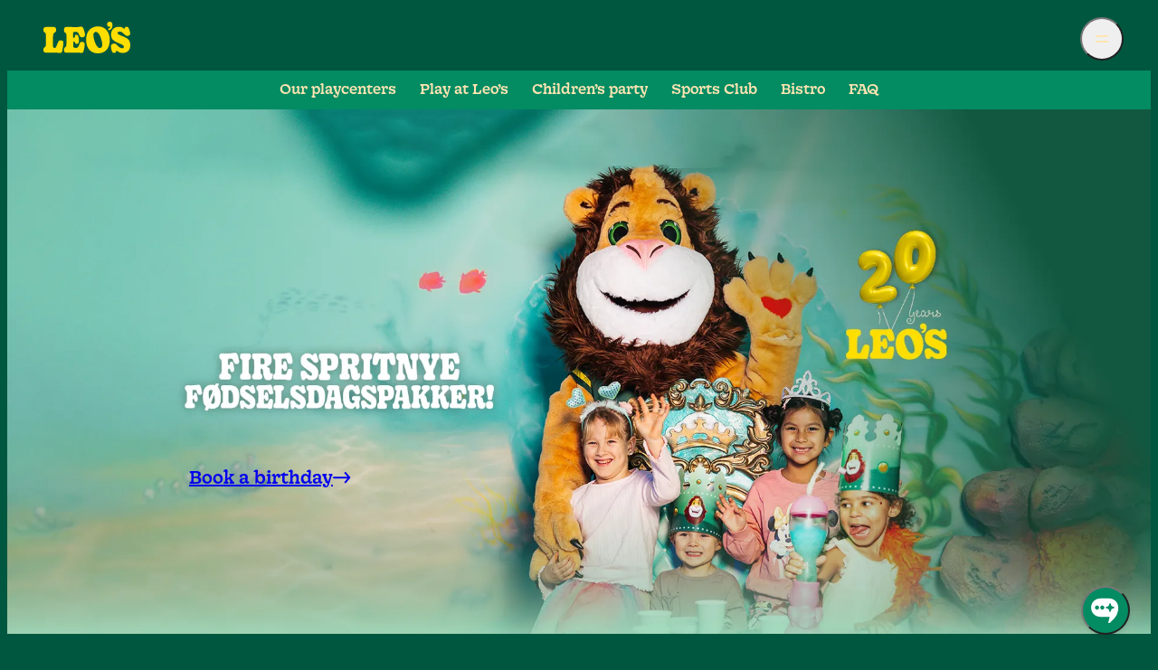

--- FILE ---
content_type: text/html; charset=utf-8
request_url: https://www.leoslegeland.dk/en/childrens-party
body_size: 241661
content:
<!DOCTYPE html><html lang="en-dk" data-app-environment="prod" data-app-version="2026.1.7+86" class="__variable_0ba8f5 __variable_6313c2"><head><meta charSet="utf-8"/><meta name="viewport" content="width=device-width, initial-scale=1"/><link rel="stylesheet" href="/_next/static/css/06255c03eeb80928.css" data-precedence="next"/><link rel="stylesheet" href="/_next/static/css/c1aa4376354ac9d0.css" data-precedence="next"/><link rel="stylesheet" href="/_next/static/css/4c6393ec8df35f1b.css" data-precedence="next"/><link rel="stylesheet" href="/_next/static/css/d88dda6c005216dc.css" data-precedence="next"/><link rel="stylesheet" href="/_next/static/css/bd6de59f5a62d8ff.css" data-precedence="next"/><link rel="stylesheet" href="/_next/static/css/a340f41893925691.css" data-precedence="next"/><link rel="stylesheet" href="/_next/static/css/755ad37fcf195534.css" data-precedence="next"/><link rel="stylesheet" href="/_next/static/css/f58bded2d08a87aa.css" data-precedence="next"/><link rel="stylesheet" href="/_next/static/css/f35d18340016a5e2.css" data-precedence="next"/><link rel="stylesheet" href="/_next/static/css/f3d0182415fdb6a8.css" data-precedence="next"/><link rel="stylesheet" href="/_next/static/css/61a8da3a16c8153d.css" data-precedence="next"/><link rel="preload" as="script" fetchPriority="low" href="/_next/static/chunks/webpack-fd2b75d5863c0478.js"/><script src="/_next/static/chunks/4bd1b696-100b9d70ed4e49c1.js" async=""></script><script src="/_next/static/chunks/1255-be62845a205f49d1.js" async=""></script><script src="/_next/static/chunks/main-app-22edee41b9e494bd.js" async=""></script><script src="/_next/static/chunks/8627-1611963c911eca59.js" async=""></script><script src="/_next/static/chunks/1465-a91b04e25829ae96.js" async=""></script><script src="/_next/static/chunks/app/error-a927215537861e39.js" async=""></script><script src="/_next/static/chunks/9485-801cb304de2f7a12.js" async=""></script><script src="/_next/static/chunks/5030-24487ba70a5e0c46.js" async=""></script><script src="/_next/static/chunks/6405-23a8f99cfcdf1a22.js" async=""></script><script src="/_next/static/chunks/1441-f4bcde5a8aabea07.js" async=""></script><script src="/_next/static/chunks/2544-c4b492f1f0204709.js" async=""></script><script src="/_next/static/chunks/9215-6e6606e19a4d82a7.js" async=""></script><script src="/_next/static/chunks/5279-ba024ef466fc8485.js" async=""></script><script src="/_next/static/chunks/6578-5bd91339173a8de8.js" async=""></script><script src="/_next/static/chunks/9338-348bb20d6111d2b6.js" async=""></script><script src="/_next/static/chunks/632-1857fa714cefee7a.js" async=""></script><script src="/_next/static/chunks/181-dd4c2d41aa3979e3.js" async=""></script><script src="/_next/static/chunks/1493-366714aaa4928673.js" async=""></script><script src="/_next/static/chunks/7325-9186de6edf1be92b.js" async=""></script><script src="/_next/static/chunks/8636-b865caafd8848485.js" async=""></script><script src="/_next/static/chunks/2225-3afd7a82ffca7726.js" async=""></script><script src="/_next/static/chunks/1036-6d6d189e0e532c61.js" async=""></script><script src="/_next/static/chunks/app/%5Blocale%5D/%5B%5B...slug%5D%5D/page-52f35e5bfc934a05.js" async=""></script><script src="/_next/static/chunks/app/%5Blocale%5D/layout-d3df5edcf7d2d4e5.js" async=""></script><link rel="preload" href="https://consent.cookiebot.com/uc.js" as="script"/><link rel="preload" href="https://www.googletagmanager.com/gtm.js?id=GTM-5G2P7C3" as="script"/><meta name="next-size-adjust" content=""/><meta name="theme-color" content="#00573f"/><script src="/_next/static/chunks/polyfills-42372ed130431b0a.js" noModule=""></script></head><body><div hidden=""><!--$?--><template id="B:0"></template><!--/$--></div><div></div><header class="HeaderStickyContainer_container__ScUjN"><div class="Header_mainWrapper__s2Lwe"><a class="Header_logoLink__Chz4l" title="Go to startpage" href="/en"><img alt="" loading="lazy" width="114" height="41" decoding="async" data-nimg="1" class="Header_logo__eoAf_" style="color:transparent" src="/_next/static/media/logo.57014d90.svg"/></a><menu class="Header_menu__wzEVQ"><li></li><li><button type="button" class="SidebarButton_button__C7FLd" aria-label="Open main menu" aria-expanded="false" id="react-aria-_R_2j5bsnnivbH1_" data-react-aria-pressable="true" tabindex="0"><svg viewBox="0 0 24 24" aria-hidden="true" class="SidebarButton_icon__uhu9F"><use href="/_next/static/media/icon-hamburger.b923d184.svg#image"></use></svg></button></li></menu></div><nav class="HeaderQuickLinks_links__eVZvL"><a target="_self" class="HeaderQuickLinks_link__KeyS7" href="/en/our-playcenters">Our playcenters</a><a target="_self" class="HeaderQuickLinks_link__KeyS7" href="/en/play-at-leos">Play at Leo’s</a><a target="_self" class="HeaderQuickLinks_link__KeyS7" href="/en/childrens-party">Children’s party</a><a target="_self" class="HeaderQuickLinks_link__KeyS7" href="/en/activities-for-children">Sports Club</a><a target="_self" class="HeaderQuickLinks_link__KeyS7" href="/en/alt-order-food-in-mobile">Bistro</a><a target="_self" class="HeaderQuickLinks_link__KeyS7" href="/en/about-leos/customer-service/faq">FAQ</a></nav></header><main><section class="BlockContainer_container__9t7lW BlockContainer_bottomConcave__MNSV8"><div class="BlockContainer_background__OCofJ HeadlineHero_backgroundDark__phPUm"><picture class="ArtDirectionImage_picture__knTyy"><source media="(min-width: 1000px)" srcSet="/_next/image?url=https%3A%2F%2Fcms.leosplay.com%2Fwp-content%2Fuploads%2F2026%2F01%2Fhero-desktop-2000x1000-packages-dk.png&amp;w=640&amp;q=80 640w, /_next/image?url=https%3A%2F%2Fcms.leosplay.com%2Fwp-content%2Fuploads%2F2026%2F01%2Fhero-desktop-2000x1000-packages-dk.png&amp;w=750&amp;q=80 750w, /_next/image?url=https%3A%2F%2Fcms.leosplay.com%2Fwp-content%2Fuploads%2F2026%2F01%2Fhero-desktop-2000x1000-packages-dk.png&amp;w=828&amp;q=80 828w, /_next/image?url=https%3A%2F%2Fcms.leosplay.com%2Fwp-content%2Fuploads%2F2026%2F01%2Fhero-desktop-2000x1000-packages-dk.png&amp;w=1080&amp;q=80 1080w, /_next/image?url=https%3A%2F%2Fcms.leosplay.com%2Fwp-content%2Fuploads%2F2026%2F01%2Fhero-desktop-2000x1000-packages-dk.png&amp;w=1200&amp;q=80 1200w, /_next/image?url=https%3A%2F%2Fcms.leosplay.com%2Fwp-content%2Fuploads%2F2026%2F01%2Fhero-desktop-2000x1000-packages-dk.png&amp;w=1920&amp;q=80 1920w, /_next/image?url=https%3A%2F%2Fcms.leosplay.com%2Fwp-content%2Fuploads%2F2026%2F01%2Fhero-desktop-2000x1000-packages-dk.png&amp;w=2048&amp;q=80 2048w, /_next/image?url=https%3A%2F%2Fcms.leosplay.com%2Fwp-content%2Fuploads%2F2026%2F01%2Fhero-desktop-2000x1000-packages-dk.png&amp;w=3840&amp;q=80 3840w"/><source media="(min-width: 500px)" srcSet="/_next/image?url=https%3A%2F%2Fcms.leosplay.com%2Fwp-content%2Fuploads%2F2026%2F01%2Fhero-desktop-1000x1000-packages-dk.png&amp;w=640&amp;q=80 640w, /_next/image?url=https%3A%2F%2Fcms.leosplay.com%2Fwp-content%2Fuploads%2F2026%2F01%2Fhero-desktop-1000x1000-packages-dk.png&amp;w=750&amp;q=80 750w, /_next/image?url=https%3A%2F%2Fcms.leosplay.com%2Fwp-content%2Fuploads%2F2026%2F01%2Fhero-desktop-1000x1000-packages-dk.png&amp;w=828&amp;q=80 828w, /_next/image?url=https%3A%2F%2Fcms.leosplay.com%2Fwp-content%2Fuploads%2F2026%2F01%2Fhero-desktop-1000x1000-packages-dk.png&amp;w=1080&amp;q=80 1080w, /_next/image?url=https%3A%2F%2Fcms.leosplay.com%2Fwp-content%2Fuploads%2F2026%2F01%2Fhero-desktop-1000x1000-packages-dk.png&amp;w=1200&amp;q=80 1200w, /_next/image?url=https%3A%2F%2Fcms.leosplay.com%2Fwp-content%2Fuploads%2F2026%2F01%2Fhero-desktop-1000x1000-packages-dk.png&amp;w=1920&amp;q=80 1920w, /_next/image?url=https%3A%2F%2Fcms.leosplay.com%2Fwp-content%2Fuploads%2F2026%2F01%2Fhero-desktop-1000x1000-packages-dk.png&amp;w=2048&amp;q=80 2048w, /_next/image?url=https%3A%2F%2Fcms.leosplay.com%2Fwp-content%2Fuploads%2F2026%2F01%2Fhero-desktop-1000x1000-packages-dk.png&amp;w=3840&amp;q=80 3840w"/><img alt="" width="1000" height="1000" decoding="async" style="color:transparent" sizes="100vw" src="/_next/image?url=https%3A%2F%2Fcms.leosplay.com%2Fwp-content%2Fuploads%2F2026%2F01%2Fhero-desktop-1000x1000-packages-dk.png&amp;w=3840&amp;q=80" class="ArtDirectionImage_image__2ABu0"/></picture></div><div class="BlockContainer_mask__YdnvU HeadlineHero_backgroundDark__phPUm"><picture class="ArtDirectionImage_picture__knTyy"><source media="(min-width: 1000px)" srcSet="/_next/image?url=https%3A%2F%2Fcms.leosplay.com%2Fwp-content%2Fuploads%2F2026%2F01%2Fhero-desktop-2000x1000-packages-dk.png&amp;w=640&amp;q=80 640w, /_next/image?url=https%3A%2F%2Fcms.leosplay.com%2Fwp-content%2Fuploads%2F2026%2F01%2Fhero-desktop-2000x1000-packages-dk.png&amp;w=750&amp;q=80 750w, /_next/image?url=https%3A%2F%2Fcms.leosplay.com%2Fwp-content%2Fuploads%2F2026%2F01%2Fhero-desktop-2000x1000-packages-dk.png&amp;w=828&amp;q=80 828w, /_next/image?url=https%3A%2F%2Fcms.leosplay.com%2Fwp-content%2Fuploads%2F2026%2F01%2Fhero-desktop-2000x1000-packages-dk.png&amp;w=1080&amp;q=80 1080w, /_next/image?url=https%3A%2F%2Fcms.leosplay.com%2Fwp-content%2Fuploads%2F2026%2F01%2Fhero-desktop-2000x1000-packages-dk.png&amp;w=1200&amp;q=80 1200w, /_next/image?url=https%3A%2F%2Fcms.leosplay.com%2Fwp-content%2Fuploads%2F2026%2F01%2Fhero-desktop-2000x1000-packages-dk.png&amp;w=1920&amp;q=80 1920w, /_next/image?url=https%3A%2F%2Fcms.leosplay.com%2Fwp-content%2Fuploads%2F2026%2F01%2Fhero-desktop-2000x1000-packages-dk.png&amp;w=2048&amp;q=80 2048w, /_next/image?url=https%3A%2F%2Fcms.leosplay.com%2Fwp-content%2Fuploads%2F2026%2F01%2Fhero-desktop-2000x1000-packages-dk.png&amp;w=3840&amp;q=80 3840w"/><source media="(min-width: 500px)" srcSet="/_next/image?url=https%3A%2F%2Fcms.leosplay.com%2Fwp-content%2Fuploads%2F2026%2F01%2Fhero-desktop-1000x1000-packages-dk.png&amp;w=640&amp;q=80 640w, /_next/image?url=https%3A%2F%2Fcms.leosplay.com%2Fwp-content%2Fuploads%2F2026%2F01%2Fhero-desktop-1000x1000-packages-dk.png&amp;w=750&amp;q=80 750w, /_next/image?url=https%3A%2F%2Fcms.leosplay.com%2Fwp-content%2Fuploads%2F2026%2F01%2Fhero-desktop-1000x1000-packages-dk.png&amp;w=828&amp;q=80 828w, /_next/image?url=https%3A%2F%2Fcms.leosplay.com%2Fwp-content%2Fuploads%2F2026%2F01%2Fhero-desktop-1000x1000-packages-dk.png&amp;w=1080&amp;q=80 1080w, /_next/image?url=https%3A%2F%2Fcms.leosplay.com%2Fwp-content%2Fuploads%2F2026%2F01%2Fhero-desktop-1000x1000-packages-dk.png&amp;w=1200&amp;q=80 1200w, /_next/image?url=https%3A%2F%2Fcms.leosplay.com%2Fwp-content%2Fuploads%2F2026%2F01%2Fhero-desktop-1000x1000-packages-dk.png&amp;w=1920&amp;q=80 1920w, /_next/image?url=https%3A%2F%2Fcms.leosplay.com%2Fwp-content%2Fuploads%2F2026%2F01%2Fhero-desktop-1000x1000-packages-dk.png&amp;w=2048&amp;q=80 2048w, /_next/image?url=https%3A%2F%2Fcms.leosplay.com%2Fwp-content%2Fuploads%2F2026%2F01%2Fhero-desktop-1000x1000-packages-dk.png&amp;w=3840&amp;q=80 3840w"/><img alt="" width="1000" height="1000" decoding="async" style="color:transparent" sizes="100vw" src="/_next/image?url=https%3A%2F%2Fcms.leosplay.com%2Fwp-content%2Fuploads%2F2026%2F01%2Fhero-desktop-1000x1000-packages-dk.png&amp;w=3840&amp;q=80" class="ArtDirectionImage_image__2ABu0"/></picture></div><div class="HeadlineHero_container__X5c6f"><div class="HeadlineHero_content__tLG92 HeadlineHero_widthNarrow__BZ25J"><h1 class="HeadlineHero_mainHeading__GLayP HeadlineHero_mainHeadingLight__P6S_J HeadlineHero_headingShadow__qxguw"></h1><div class="HeadlineHero_links__P0Mg3"><a class="BaseButton_button__ah7If BaseButton_sizeLarge__qio4o BaseButton_colorYellow__OrG1Z" target="_self" href="https://www.leoslegeland.dk/party/da"><span class="BaseButton_content__HgzX7">Book a birthday</span><svg viewBox="0 0 15 10" aria-hidden="true" class="BaseButton_icon__FMoWq icons_arrowRight__9hN16"><use href="/_next/static/media/icon-arrow-right.754eeab7.svg#image"></use></svg></a></div></div></div></section><section class="BlockContainer_container__9t7lW BlockContainer_concave__RrX7E BlockContainer_bottomConvex__zsB29"><div class="BlockContainer_background__OCofJ CardSlider_background__nztZz"></div><div class="BlockContainer_mask__YdnvU CardSlider_background__nztZz"></div><div class="CardSlider_bottomBackground__Cg0VU CardSlider_dark__PIlHs"></div><div class="CardSlider_spacerTextTop__Fs3DJ CardSlider_dark__PIlHs"><div class="CardSlider_container__vf_48"><div class="CardSlider_introWrapper__S9_eX CardSlider_marginTextTop__c7k9r"><div class="CardSlider_intro__fxbh3"><h2 class="CardSlider_title__J1JA8 CardSlider_dark__PIlHs h2 CardSlider_titleAboveBrown__F7Khu">Leo’s turns 20 — time to celebrate!</h2><p class="CardSlider_text__S87BI CardSlider_textAboveBrown__xYY8Q CardSlider_dark__PIlHs">To celebrate our anniversary year, we’re launching not one, not two, but four super-fun party packages for all the birthday kids out there! Check out our packages, pick the one that feels like your dream party, book quickly — and get ready to celebrate!</p></div></div></div><svg class="UpperWave_wave__0nM_a UpperWave_dark__ETadD" viewBox="0 0 428 45" aria-hidden="true" preserveAspectRatio="none"><path d="M0 42.2218L0.897338 42.023L4.45373 41.2351L5.69389 40.9604C8.61296 40.3177 11.5193 39.6838 14.4137 39.0588C21.9363 37.4343 29.378 35.8694 36.7523 34.3624C164.352 8.28672 271.757-0.439331 428 0.0169218L428 45L0 45L0 42.2218Z"></path></svg><div class="CardSlider_container__vf_48 CardSlider_dark__PIlHs"><div class="Slider_container__gnXgD Cards_container__urXaH"><div class="Slider_wrapper__5Ma60 Cards_wrapper__lqMrx"><div class="swiper Slider_swiperContainer__wfvg8"><div class="swiper-wrapper Slider_swiperWrapper__l2PDb"><div class="swiper-slide SliderSlide_slide__TyTAX Cards_slide__e6buL"><div class="PromoCard_container__G9v_Z PromoCard_threeCol__Xd9Kx Cards_promoCard__D2Is5"><div class="PromoCard_imageWrapper__j91nG"><img alt="" loading="lazy" decoding="async" data-nimg="fill" class="PromoCard_image__1JSAQ" style="position:absolute;height:100%;width:100%;left:0;top:0;right:0;bottom:0;color:transparent" sizes="(max-width: 375px) 242px, (max-width: 700px) 302px, 373px" srcSet="/_next/image?url=https%3A%2F%2Fcms.leosplay.com%2Fwp-content%2Fuploads%2F2026%2F01%2Fbirthday-1.png&amp;w=16&amp;q=75 16w, /_next/image?url=https%3A%2F%2Fcms.leosplay.com%2Fwp-content%2Fuploads%2F2026%2F01%2Fbirthday-1.png&amp;w=32&amp;q=75 32w, /_next/image?url=https%3A%2F%2Fcms.leosplay.com%2Fwp-content%2Fuploads%2F2026%2F01%2Fbirthday-1.png&amp;w=48&amp;q=75 48w, /_next/image?url=https%3A%2F%2Fcms.leosplay.com%2Fwp-content%2Fuploads%2F2026%2F01%2Fbirthday-1.png&amp;w=64&amp;q=75 64w, /_next/image?url=https%3A%2F%2Fcms.leosplay.com%2Fwp-content%2Fuploads%2F2026%2F01%2Fbirthday-1.png&amp;w=96&amp;q=75 96w, /_next/image?url=https%3A%2F%2Fcms.leosplay.com%2Fwp-content%2Fuploads%2F2026%2F01%2Fbirthday-1.png&amp;w=128&amp;q=75 128w, /_next/image?url=https%3A%2F%2Fcms.leosplay.com%2Fwp-content%2Fuploads%2F2026%2F01%2Fbirthday-1.png&amp;w=256&amp;q=75 256w, /_next/image?url=https%3A%2F%2Fcms.leosplay.com%2Fwp-content%2Fuploads%2F2026%2F01%2Fbirthday-1.png&amp;w=384&amp;q=75 384w, /_next/image?url=https%3A%2F%2Fcms.leosplay.com%2Fwp-content%2Fuploads%2F2026%2F01%2Fbirthday-1.png&amp;w=640&amp;q=75 640w, /_next/image?url=https%3A%2F%2Fcms.leosplay.com%2Fwp-content%2Fuploads%2F2026%2F01%2Fbirthday-1.png&amp;w=750&amp;q=75 750w, /_next/image?url=https%3A%2F%2Fcms.leosplay.com%2Fwp-content%2Fuploads%2F2026%2F01%2Fbirthday-1.png&amp;w=828&amp;q=75 828w, /_next/image?url=https%3A%2F%2Fcms.leosplay.com%2Fwp-content%2Fuploads%2F2026%2F01%2Fbirthday-1.png&amp;w=1080&amp;q=75 1080w, /_next/image?url=https%3A%2F%2Fcms.leosplay.com%2Fwp-content%2Fuploads%2F2026%2F01%2Fbirthday-1.png&amp;w=1200&amp;q=75 1200w, /_next/image?url=https%3A%2F%2Fcms.leosplay.com%2Fwp-content%2Fuploads%2F2026%2F01%2Fbirthday-1.png&amp;w=1920&amp;q=75 1920w, /_next/image?url=https%3A%2F%2Fcms.leosplay.com%2Fwp-content%2Fuploads%2F2026%2F01%2Fbirthday-1.png&amp;w=2048&amp;q=75 2048w, /_next/image?url=https%3A%2F%2Fcms.leosplay.com%2Fwp-content%2Fuploads%2F2026%2F01%2Fbirthday-1.png&amp;w=3840&amp;q=75 3840w" src="/_next/image?url=https%3A%2F%2Fcms.leosplay.com%2Fwp-content%2Fuploads%2F2026%2F01%2Fbirthday-1.png&amp;w=3840&amp;q=75"/></div><div class="PromoCard_content___Hwzb"><h3 class="PromoCard_title__F3CVC PromoCard_regular__6ffh5">Dream Birthday with Ice Cream Bomb 20%</h3><p class="PromoCard_text__m0AiW PromoCard_ellipsis__JeaQg">A truly tasty party from top to tummy! Book by January 31, 2026 and celebrate big when the time comes.</p><a class="PromoCard_chevronRight__eCYet" target="_self" aria-label="Dream Birthday with Ice Cream Bomb 20%" href="/en/childrens-party/birthday-packages/dream-birthday-party-with-ice-cream-bomb"><svg viewBox="0 0 9 16" aria-hidden="true" class="PromoCard_chevronRightIcon__dI9BV"><use href="/_next/static/media/icon-chevron-right.1933287f.svg#image"></use></svg></a></div><a class="BaseButton_button__ah7If BaseButton_sizeMedium__TE_dp BaseButton_colorLightGreen__H4zO2 PromoCard_button__QkSgc" target="_self" href="/en/childrens-party/birthday-packages/dream-birthday-party-with-ice-cream-bomb"><span class="BaseButton_content__HgzX7">Yummy, I’ll book! </span><svg viewBox="0 0 15 10" aria-hidden="true" class="BaseButton_icon__FMoWq icons_arrowRight__9hN16"><use href="/_next/static/media/icon-arrow-right.754eeab7.svg#image"></use></svg></a></div></div><div class="swiper-slide SliderSlide_slide__TyTAX Cards_slide__e6buL"><div class="PromoCard_container__G9v_Z PromoCard_threeCol__Xd9Kx Cards_promoCard__D2Is5"><div class="PromoCard_imageWrapper__j91nG"><img alt="" loading="lazy" decoding="async" data-nimg="fill" class="PromoCard_image__1JSAQ" style="position:absolute;height:100%;width:100%;left:0;top:0;right:0;bottom:0;color:transparent" sizes="(max-width: 375px) 242px, (max-width: 700px) 302px, 373px" srcSet="/_next/image?url=https%3A%2F%2Fcms.leosplay.com%2Fwp-content%2Fuploads%2F2026%2F01%2Fbirthday4.png&amp;w=16&amp;q=75 16w, /_next/image?url=https%3A%2F%2Fcms.leosplay.com%2Fwp-content%2Fuploads%2F2026%2F01%2Fbirthday4.png&amp;w=32&amp;q=75 32w, /_next/image?url=https%3A%2F%2Fcms.leosplay.com%2Fwp-content%2Fuploads%2F2026%2F01%2Fbirthday4.png&amp;w=48&amp;q=75 48w, /_next/image?url=https%3A%2F%2Fcms.leosplay.com%2Fwp-content%2Fuploads%2F2026%2F01%2Fbirthday4.png&amp;w=64&amp;q=75 64w, /_next/image?url=https%3A%2F%2Fcms.leosplay.com%2Fwp-content%2Fuploads%2F2026%2F01%2Fbirthday4.png&amp;w=96&amp;q=75 96w, /_next/image?url=https%3A%2F%2Fcms.leosplay.com%2Fwp-content%2Fuploads%2F2026%2F01%2Fbirthday4.png&amp;w=128&amp;q=75 128w, /_next/image?url=https%3A%2F%2Fcms.leosplay.com%2Fwp-content%2Fuploads%2F2026%2F01%2Fbirthday4.png&amp;w=256&amp;q=75 256w, /_next/image?url=https%3A%2F%2Fcms.leosplay.com%2Fwp-content%2Fuploads%2F2026%2F01%2Fbirthday4.png&amp;w=384&amp;q=75 384w, /_next/image?url=https%3A%2F%2Fcms.leosplay.com%2Fwp-content%2Fuploads%2F2026%2F01%2Fbirthday4.png&amp;w=640&amp;q=75 640w, /_next/image?url=https%3A%2F%2Fcms.leosplay.com%2Fwp-content%2Fuploads%2F2026%2F01%2Fbirthday4.png&amp;w=750&amp;q=75 750w, /_next/image?url=https%3A%2F%2Fcms.leosplay.com%2Fwp-content%2Fuploads%2F2026%2F01%2Fbirthday4.png&amp;w=828&amp;q=75 828w, /_next/image?url=https%3A%2F%2Fcms.leosplay.com%2Fwp-content%2Fuploads%2F2026%2F01%2Fbirthday4.png&amp;w=1080&amp;q=75 1080w, /_next/image?url=https%3A%2F%2Fcms.leosplay.com%2Fwp-content%2Fuploads%2F2026%2F01%2Fbirthday4.png&amp;w=1200&amp;q=75 1200w, /_next/image?url=https%3A%2F%2Fcms.leosplay.com%2Fwp-content%2Fuploads%2F2026%2F01%2Fbirthday4.png&amp;w=1920&amp;q=75 1920w, /_next/image?url=https%3A%2F%2Fcms.leosplay.com%2Fwp-content%2Fuploads%2F2026%2F01%2Fbirthday4.png&amp;w=2048&amp;q=75 2048w, /_next/image?url=https%3A%2F%2Fcms.leosplay.com%2Fwp-content%2Fuploads%2F2026%2F01%2Fbirthday4.png&amp;w=3840&amp;q=75 3840w" src="/_next/image?url=https%3A%2F%2Fcms.leosplay.com%2Fwp-content%2Fuploads%2F2026%2F01%2Fbirthday4.png&amp;w=3840&amp;q=75"/></div><div class="PromoCard_content___Hwzb"><h3 class="PromoCard_title__F3CVC PromoCard_regular__6ffh5">Dream Birthday à la Leo</h3><p class="PromoCard_text__m0AiW PromoCard_ellipsis__JeaQg">A brand-new party package where Leo himself jumps in to greet the whole party crew!</p><a class="PromoCard_chevronRight__eCYet" target="_self" aria-label="Dream Birthday à la Leo" href="/en/childrens-party/birthday-packages/leo-visits-party"><svg viewBox="0 0 9 16" aria-hidden="true" class="PromoCard_chevronRightIcon__dI9BV"><use href="/_next/static/media/icon-chevron-right.1933287f.svg#image"></use></svg></a></div><a class="BaseButton_button__ah7If BaseButton_sizeMedium__TE_dp BaseButton_colorLightGreen__H4zO2 PromoCard_button__QkSgc" target="_self" href="/en/childrens-party/birthday-packages/leo-visits-party"><span class="BaseButton_content__HgzX7">Amazing, I’ll book! </span><svg viewBox="0 0 15 10" aria-hidden="true" class="BaseButton_icon__FMoWq icons_arrowRight__9hN16"><use href="/_next/static/media/icon-arrow-right.754eeab7.svg#image"></use></svg></a></div></div><div class="swiper-slide SliderSlide_slide__TyTAX Cards_slide__e6buL"><div class="PromoCard_container__G9v_Z PromoCard_threeCol__Xd9Kx Cards_promoCard__D2Is5"><div class="PromoCard_imageWrapper__j91nG"><img alt="" loading="lazy" decoding="async" data-nimg="fill" class="PromoCard_image__1JSAQ" style="position:absolute;height:100%;width:100%;left:0;top:0;right:0;bottom:0;color:transparent" sizes="(max-width: 375px) 242px, (max-width: 700px) 302px, 373px" srcSet="/_next/image?url=https%3A%2F%2Fcms.leosplay.com%2Fwp-content%2Fuploads%2F2026%2F01%2Fbirthday3.png&amp;w=16&amp;q=75 16w, /_next/image?url=https%3A%2F%2Fcms.leosplay.com%2Fwp-content%2Fuploads%2F2026%2F01%2Fbirthday3.png&amp;w=32&amp;q=75 32w, /_next/image?url=https%3A%2F%2Fcms.leosplay.com%2Fwp-content%2Fuploads%2F2026%2F01%2Fbirthday3.png&amp;w=48&amp;q=75 48w, /_next/image?url=https%3A%2F%2Fcms.leosplay.com%2Fwp-content%2Fuploads%2F2026%2F01%2Fbirthday3.png&amp;w=64&amp;q=75 64w, /_next/image?url=https%3A%2F%2Fcms.leosplay.com%2Fwp-content%2Fuploads%2F2026%2F01%2Fbirthday3.png&amp;w=96&amp;q=75 96w, /_next/image?url=https%3A%2F%2Fcms.leosplay.com%2Fwp-content%2Fuploads%2F2026%2F01%2Fbirthday3.png&amp;w=128&amp;q=75 128w, /_next/image?url=https%3A%2F%2Fcms.leosplay.com%2Fwp-content%2Fuploads%2F2026%2F01%2Fbirthday3.png&amp;w=256&amp;q=75 256w, /_next/image?url=https%3A%2F%2Fcms.leosplay.com%2Fwp-content%2Fuploads%2F2026%2F01%2Fbirthday3.png&amp;w=384&amp;q=75 384w, /_next/image?url=https%3A%2F%2Fcms.leosplay.com%2Fwp-content%2Fuploads%2F2026%2F01%2Fbirthday3.png&amp;w=640&amp;q=75 640w, /_next/image?url=https%3A%2F%2Fcms.leosplay.com%2Fwp-content%2Fuploads%2F2026%2F01%2Fbirthday3.png&amp;w=750&amp;q=75 750w, /_next/image?url=https%3A%2F%2Fcms.leosplay.com%2Fwp-content%2Fuploads%2F2026%2F01%2Fbirthday3.png&amp;w=828&amp;q=75 828w, /_next/image?url=https%3A%2F%2Fcms.leosplay.com%2Fwp-content%2Fuploads%2F2026%2F01%2Fbirthday3.png&amp;w=1080&amp;q=75 1080w, /_next/image?url=https%3A%2F%2Fcms.leosplay.com%2Fwp-content%2Fuploads%2F2026%2F01%2Fbirthday3.png&amp;w=1200&amp;q=75 1200w, /_next/image?url=https%3A%2F%2Fcms.leosplay.com%2Fwp-content%2Fuploads%2F2026%2F01%2Fbirthday3.png&amp;w=1920&amp;q=75 1920w, /_next/image?url=https%3A%2F%2Fcms.leosplay.com%2Fwp-content%2Fuploads%2F2026%2F01%2Fbirthday3.png&amp;w=2048&amp;q=75 2048w, /_next/image?url=https%3A%2F%2Fcms.leosplay.com%2Fwp-content%2Fuploads%2F2026%2F01%2Fbirthday3.png&amp;w=3840&amp;q=75 3840w" src="/_next/image?url=https%3A%2F%2Fcms.leosplay.com%2Fwp-content%2Fuploads%2F2026%2F01%2Fbirthday3.png&amp;w=3840&amp;q=75"/></div><div class="PromoCard_content___Hwzb"><h3 class="PromoCard_title__F3CVC PromoCard_regular__6ffh5">Dream Birthday &amp; Cool Slushies</h3><p class="PromoCard_text__m0AiW PromoCard_ellipsis__JeaQg">An icy-cool birthday with Leo’s slush cups and frozen slush drinks for the whole party crew!</p><a class="PromoCard_chevronRight__eCYet" target="_self" aria-label="Dream Birthday &amp; Cool Slushies" href="/en/childrens-party/birthday-packages/dream-birthday-with-slush"><svg viewBox="0 0 9 16" aria-hidden="true" class="PromoCard_chevronRightIcon__dI9BV"><use href="/_next/static/media/icon-chevron-right.1933287f.svg#image"></use></svg></a></div><a class="BaseButton_button__ah7If BaseButton_sizeMedium__TE_dp BaseButton_colorLightGreen__H4zO2 PromoCard_button__QkSgc" target="_self" href="/en/childrens-party/birthday-packages/dream-birthday-with-slush"><span class="BaseButton_content__HgzX7">Cool, I’ll book! </span><svg viewBox="0 0 15 10" aria-hidden="true" class="BaseButton_icon__FMoWq icons_arrowRight__9hN16"><use href="/_next/static/media/icon-arrow-right.754eeab7.svg#image"></use></svg></a></div></div><div class="swiper-slide SliderSlide_slide__TyTAX Cards_slide__e6buL"><div class="PromoCard_container__G9v_Z PromoCard_threeCol__Xd9Kx Cards_promoCard__D2Is5"><div class="PromoCard_imageWrapper__j91nG"><img alt="" loading="lazy" decoding="async" data-nimg="fill" class="PromoCard_image__1JSAQ" style="position:absolute;height:100%;width:100%;left:0;top:0;right:0;bottom:0;color:transparent" sizes="(max-width: 375px) 242px, (max-width: 700px) 302px, 373px" srcSet="/_next/image?url=https%3A%2F%2Fcms.leosplay.com%2Fwp-content%2Fuploads%2F2026%2F01%2Fbirthday-2.png&amp;w=16&amp;q=75 16w, /_next/image?url=https%3A%2F%2Fcms.leosplay.com%2Fwp-content%2Fuploads%2F2026%2F01%2Fbirthday-2.png&amp;w=32&amp;q=75 32w, /_next/image?url=https%3A%2F%2Fcms.leosplay.com%2Fwp-content%2Fuploads%2F2026%2F01%2Fbirthday-2.png&amp;w=48&amp;q=75 48w, /_next/image?url=https%3A%2F%2Fcms.leosplay.com%2Fwp-content%2Fuploads%2F2026%2F01%2Fbirthday-2.png&amp;w=64&amp;q=75 64w, /_next/image?url=https%3A%2F%2Fcms.leosplay.com%2Fwp-content%2Fuploads%2F2026%2F01%2Fbirthday-2.png&amp;w=96&amp;q=75 96w, /_next/image?url=https%3A%2F%2Fcms.leosplay.com%2Fwp-content%2Fuploads%2F2026%2F01%2Fbirthday-2.png&amp;w=128&amp;q=75 128w, /_next/image?url=https%3A%2F%2Fcms.leosplay.com%2Fwp-content%2Fuploads%2F2026%2F01%2Fbirthday-2.png&amp;w=256&amp;q=75 256w, /_next/image?url=https%3A%2F%2Fcms.leosplay.com%2Fwp-content%2Fuploads%2F2026%2F01%2Fbirthday-2.png&amp;w=384&amp;q=75 384w, /_next/image?url=https%3A%2F%2Fcms.leosplay.com%2Fwp-content%2Fuploads%2F2026%2F01%2Fbirthday-2.png&amp;w=640&amp;q=75 640w, /_next/image?url=https%3A%2F%2Fcms.leosplay.com%2Fwp-content%2Fuploads%2F2026%2F01%2Fbirthday-2.png&amp;w=750&amp;q=75 750w, /_next/image?url=https%3A%2F%2Fcms.leosplay.com%2Fwp-content%2Fuploads%2F2026%2F01%2Fbirthday-2.png&amp;w=828&amp;q=75 828w, /_next/image?url=https%3A%2F%2Fcms.leosplay.com%2Fwp-content%2Fuploads%2F2026%2F01%2Fbirthday-2.png&amp;w=1080&amp;q=75 1080w, /_next/image?url=https%3A%2F%2Fcms.leosplay.com%2Fwp-content%2Fuploads%2F2026%2F01%2Fbirthday-2.png&amp;w=1200&amp;q=75 1200w, /_next/image?url=https%3A%2F%2Fcms.leosplay.com%2Fwp-content%2Fuploads%2F2026%2F01%2Fbirthday-2.png&amp;w=1920&amp;q=75 1920w, /_next/image?url=https%3A%2F%2Fcms.leosplay.com%2Fwp-content%2Fuploads%2F2026%2F01%2Fbirthday-2.png&amp;w=2048&amp;q=75 2048w, /_next/image?url=https%3A%2F%2Fcms.leosplay.com%2Fwp-content%2Fuploads%2F2026%2F01%2Fbirthday-2.png&amp;w=3840&amp;q=75 3840w" src="/_next/image?url=https%3A%2F%2Fcms.leosplay.com%2Fwp-content%2Fuploads%2F2026%2F01%2Fbirthday-2.png&amp;w=3840&amp;q=75"/></div><div class="PromoCard_content___Hwzb"><h3 class="PromoCard_title__F3CVC PromoCard_regular__6ffh5">Dream Birthday for the little ones</h3><p class="PromoCard_text__m0AiW PromoCard_ellipsis__JeaQg">Fun-filled parties for the littlest birthday kids aged 1–3! Little paws follow big steps!</p><a class="PromoCard_chevronRight__eCYet" target="_self" aria-label="Dream Birthday for the little ones" href="/en/childrens-party/birthday-packages/toddler-party"><svg viewBox="0 0 9 16" aria-hidden="true" class="PromoCard_chevronRightIcon__dI9BV"><use href="/_next/static/media/icon-chevron-right.1933287f.svg#image"></use></svg></a></div><a class="BaseButton_button__ah7If BaseButton_sizeMedium__TE_dp BaseButton_colorLightGreen__H4zO2 PromoCard_button__QkSgc" target="_self" href="/en/childrens-party/birthday-packages/toddler-party"><span class="BaseButton_content__HgzX7">Fun, I’ll book! </span><svg viewBox="0 0 15 10" aria-hidden="true" class="BaseButton_icon__FMoWq icons_arrowRight__9hN16"><use href="/_next/static/media/icon-arrow-right.754eeab7.svg#image"></use></svg></a></div></div></div><div class="swiper-pagination"></div></div><div class="Slider_navigation__oxp5c"><button type="button" class="SliderNavigationButton_button__4wAch SliderNavigationButton_buttonPrevious__Kkn9a SliderNavigationButton_dark__ZTyq7" disabled="" aria-hidden="true" tabindex="-1"><svg viewBox="0 0 24 24" aria-hidden="true" class="SliderNavigationButton_icon__wGNsr SliderNavigationButton_iconPrevious__GtKcS"><use href="/_next/static/media/icon-arrow-forward.494c0afb.svg#image"></use></svg></button><button type="button" class="SliderNavigationButton_button__4wAch SliderNavigationButton_buttonNext__Rdv4M SliderNavigationButton_dark__ZTyq7" disabled="" aria-hidden="true" tabindex="-1"><svg viewBox="0 0 24 24" aria-hidden="true" class="SliderNavigationButton_icon__wGNsr"><use href="/_next/static/media/icon-arrow-forward.494c0afb.svg#image"></use></svg></button></div></div></div></div></div></section><section class="BlockContainer_container__9t7lW BlockContainer_convex__2ZVt2"><div class="BlockContainer_background__OCofJ"></div><div class="BlockContainer_mask__YdnvU"></div><svg aria-hidden="true" class="BlockContainer_wave__GaCNB" viewBox="0 0 1440 74" preserveAspectRatio="none"><path d="M0 19C0 19 465 0 722.5 0C991 0 1440 19 1440 19V73.9998C1440 73.9998 1169 19.5002 722.5 19.5002C276 19.5002 0 54 0 54V19Z"></path></svg><div class="FiftyFifty_container__hwiqg"><div class="FiftyFifty_wrapper__Repjv"><div class="FiftyFifty_contentWrapper__Pb28B"><h1 class="FiftyFifty_title__U2O5P"> Book your birthday party at Leo&#x27;s!</h1><p class="FiftyFifty_text__7cced">Welcome to Leo’s, where we make your child’s dream party come true! With our extensive experience in children’s birthdays, we offer a fun and memorable experience for both kids and parents. Choose from various themes for our birthday rooms, and we’ll set up with juice, popcorn, and whatever else you desire from our popular birthday packages. A party at Leo’s is an energetic experience that always includes free play in our adventurous playland spanning thousands of square meters. And, of course, the birthday child gets to visit Leo’s secret treasure trove, where a gift awaits*. It’s a real dream party!<br/>
<br/>
*Local variations may apply.</p></div></div></div></section><section class="BlockContainer_container__9t7lW BlockContainer_bottomConcave__MNSV8"><div class="BlockContainer_background__OCofJ BirthdayPackages_backgroundDark__2gWa3"></div><div class="BlockContainer_mask__YdnvU BirthdayPackages_backgroundDark__2gWa3"></div><div class="BirthdayPackages_contentWrapper__Kqi7L"><div class="BirthdayPackages_introWrapper__0cmtj"><h2 class="BirthdayPackages_title__pIweM BirthdayPackages_dark__4m4P3 h2">Birthday packages according to your wishes</h2><p class="BirthdayPackages_text__0sxGh BirthdayPackages_dark__4m4P3">Birthday packages include everything from themed room decorations to delicious treats. Choose your favorite from our ready-made options or customize them to your liking. You will find current prices for the packages in the booking flow.</p></div><div class="BirthdayPackages_default__tXMpR BirthdayPackages_container__AZpXE"><div class="BirthdayPackages_cardWrapper__w3O6_"><div class="Card_container__H1cxI BirthdayPackages_card__SfI_L"><div class="Card_content__hdKc1"><div class="Card_cardContent__72kpd"><div><h3 class="Card_title__KswWn">Dream birthday party</h3><div class="Card_text__4QkzK"><svg viewBox="0 0 12 10" aria-hidden="true" class="Card_arrow__trgiG"><use href="/_next/static/media/icon-arrow.79cc9964.svg#image"></use></svg>Themed party room</div><div class="Card_text__4QkzK"><svg viewBox="0 0 12 10" aria-hidden="true" class="Card_arrow__trgiG"><use href="/_next/static/media/icon-arrow.79cc9964.svg#image"></use></svg>Entrance to playground</div><div class="Card_text__4QkzK"><svg viewBox="0 0 12 10" aria-hidden="true" class="Card_arrow__trgiG"><use href="/_next/static/media/icon-arrow.79cc9964.svg#image"></use></svg>Jungle juice (free refills in the party room)</div><div class="Card_text__4QkzK"><svg viewBox="0 0 12 10" aria-hidden="true" class="Card_arrow__trgiG"><use href="/_next/static/media/icon-arrow.79cc9964.svg#image"></use></svg>Popcorn (free refills in the party room)</div><div class="Card_text__4QkzK"><svg viewBox="0 0 12 10" aria-hidden="true" class="Card_arrow__trgiG"><use href="/_next/static/media/icon-arrow.79cc9964.svg#image"></use></svg>Candy bags for kids</div><div class="Card_text__4QkzK"><svg viewBox="0 0 12 10" aria-hidden="true" class="Card_arrow__trgiG"><use href="/_next/static/media/icon-arrow.79cc9964.svg#image"></use></svg>Coffee for two adults</div><div><div class="Card_secondaryWrapper__oXKRE"></div><div class="Card_secondaryWrapperText__Kzz6R"><p class="Card_secondaryText__8NvCb">A fun and adventure-filled party without a birthday host. Popcorn and jungle juice refills available upon request. If you also want a host for your birthday, choose one of our other birthday packages.</p></div></div></div><a class="BaseButton_button__ah7If BaseButton_sizeMedium__TE_dp BaseButton_colorMediumGreen__OGRY_ Card_button__ITXmM" target="_self" href="/en/childrens-party/birthday-packages/dream-birthday-party"><span class="BaseButton_content__HgzX7">To the package</span><svg viewBox="0 0 15 10" aria-hidden="true" class="BaseButton_icon__FMoWq icons_arrowRight__9hN16"><use href="/_next/static/media/icon-arrow-right.754eeab7.svg#image"></use></svg></a></div></div><div class="Card_imageWrapper__ap5nJ"><img alt="" loading="lazy" decoding="async" data-nimg="fill" class="Card_image__cEKUY" style="position:absolute;height:100%;width:100%;left:0;top:0;right:0;bottom:0;color:transparent" sizes="(max-width: 350px) 81vw,(max-width: 540px) 89vw,(max-width: 700px) 43vw,(max-width: 1000px) 22vw, (max-width: 1200px) 24vw, 308px" srcSet="/_next/image?url=https%3A%2F%2Fcms.leosplay.com%2Fwp-content%2Fuploads%2F2024%2F03%2Fbirthday-package-1000x662-dk-1.png&amp;w=256&amp;q=75 256w, /_next/image?url=https%3A%2F%2Fcms.leosplay.com%2Fwp-content%2Fuploads%2F2024%2F03%2Fbirthday-package-1000x662-dk-1.png&amp;w=384&amp;q=75 384w, /_next/image?url=https%3A%2F%2Fcms.leosplay.com%2Fwp-content%2Fuploads%2F2024%2F03%2Fbirthday-package-1000x662-dk-1.png&amp;w=640&amp;q=75 640w, /_next/image?url=https%3A%2F%2Fcms.leosplay.com%2Fwp-content%2Fuploads%2F2024%2F03%2Fbirthday-package-1000x662-dk-1.png&amp;w=750&amp;q=75 750w, /_next/image?url=https%3A%2F%2Fcms.leosplay.com%2Fwp-content%2Fuploads%2F2024%2F03%2Fbirthday-package-1000x662-dk-1.png&amp;w=828&amp;q=75 828w, /_next/image?url=https%3A%2F%2Fcms.leosplay.com%2Fwp-content%2Fuploads%2F2024%2F03%2Fbirthday-package-1000x662-dk-1.png&amp;w=1080&amp;q=75 1080w, /_next/image?url=https%3A%2F%2Fcms.leosplay.com%2Fwp-content%2Fuploads%2F2024%2F03%2Fbirthday-package-1000x662-dk-1.png&amp;w=1200&amp;q=75 1200w, /_next/image?url=https%3A%2F%2Fcms.leosplay.com%2Fwp-content%2Fuploads%2F2024%2F03%2Fbirthday-package-1000x662-dk-1.png&amp;w=1920&amp;q=75 1920w, /_next/image?url=https%3A%2F%2Fcms.leosplay.com%2Fwp-content%2Fuploads%2F2024%2F03%2Fbirthday-package-1000x662-dk-1.png&amp;w=2048&amp;q=75 2048w, /_next/image?url=https%3A%2F%2Fcms.leosplay.com%2Fwp-content%2Fuploads%2F2024%2F03%2Fbirthday-package-1000x662-dk-1.png&amp;w=3840&amp;q=75 3840w" src="/_next/image?url=https%3A%2F%2Fcms.leosplay.com%2Fwp-content%2Fuploads%2F2024%2F03%2Fbirthday-package-1000x662-dk-1.png&amp;w=3840&amp;q=75"/></div></div></div><div class="BirthdayPackages_cardWrapper__w3O6_"><div class="Card_container__H1cxI BirthdayPackages_card__SfI_L"><div class="Card_content__hdKc1"><div class="Card_cardContent__72kpd"><div><h3 class="Card_title__KswWn">Dream birthday party with ice cream bomb</h3><div class="Card_text__4QkzK"><svg viewBox="0 0 12 10" aria-hidden="true" class="Card_arrow__trgiG"><use href="/_next/static/media/icon-arrow.79cc9964.svg#image"></use></svg>Birthday host</div><div class="Card_text__4QkzK"><svg viewBox="0 0 12 10" aria-hidden="true" class="Card_arrow__trgiG"><use href="/_next/static/media/icon-arrow.79cc9964.svg#image"></use></svg>Themed party room</div><div class="Card_text__4QkzK"><svg viewBox="0 0 12 10" aria-hidden="true" class="Card_arrow__trgiG"><use href="/_next/static/media/icon-arrow.79cc9964.svg#image"></use></svg>Entrance to playground</div><div class="Card_text__4QkzK"><svg viewBox="0 0 12 10" aria-hidden="true" class="Card_arrow__trgiG"><use href="/_next/static/media/icon-arrow.79cc9964.svg#image"></use></svg>Ice cream cake</div><div class="Card_text__4QkzK"><svg viewBox="0 0 12 10" aria-hidden="true" class="Card_arrow__trgiG"><use href="/_next/static/media/icon-arrow.79cc9964.svg#image"></use></svg>Jungle juice (free refills in the party room)</div><div class="Card_text__4QkzK"><svg viewBox="0 0 12 10" aria-hidden="true" class="Card_arrow__trgiG"><use href="/_next/static/media/icon-arrow.79cc9964.svg#image"></use></svg>Popcorn (free refills in the party room)</div><div class="Card_text__4QkzK"><svg viewBox="0 0 12 10" aria-hidden="true" class="Card_arrow__trgiG"><use href="/_next/static/media/icon-arrow.79cc9964.svg#image"></use></svg>Candy bags for kids</div><div class="Card_text__4QkzK"><svg viewBox="0 0 12 10" aria-hidden="true" class="Card_arrow__trgiG"><use href="/_next/static/media/icon-arrow.79cc9964.svg#image"></use></svg>Gift for the hero</div><div class="Card_text__4QkzK"><svg viewBox="0 0 12 10" aria-hidden="true" class="Card_arrow__trgiG"><use href="/_next/static/media/icon-arrow.79cc9964.svg#image"></use></svg>Coffee for two adults</div><div><div class="Card_secondaryWrapper__oXKRE"></div><div class="Card_secondaryWrapperText__Kzz6R"><p class="Card_secondaryText__8NvCb">The birthday host ensures that the party runs smoothly. The ice cream bomb arrives with a birthday song, and the host is there if there is a need to replenish refreshments. Our personnel is with you to make the party the best and most fun for all!</p></div></div></div><a class="BaseButton_button__ah7If BaseButton_sizeMedium__TE_dp BaseButton_colorMediumGreen__OGRY_ Card_button__ITXmM" target="_self" href="/en/childrens-party/birthday-packages/dream-birthday-party-with-ice-cream-bomb"><span class="BaseButton_content__HgzX7">To the package</span><svg viewBox="0 0 15 10" aria-hidden="true" class="BaseButton_icon__FMoWq icons_arrowRight__9hN16"><use href="/_next/static/media/icon-arrow-right.754eeab7.svg#image"></use></svg></a></div></div><div class="Card_imageWrapper__ap5nJ"><img alt="" loading="lazy" decoding="async" data-nimg="fill" class="Card_image__cEKUY" style="position:absolute;height:100%;width:100%;left:0;top:0;right:0;bottom:0;color:transparent" sizes="(max-width: 350px) 81vw,(max-width: 540px) 89vw,(max-width: 700px) 43vw,(max-width: 1000px) 22vw, (max-width: 1200px) 24vw, 308px" srcSet="/_next/image?url=https%3A%2F%2Fcms.leosplay.com%2Fwp-content%2Fuploads%2F2024%2F02%2Fbirthday-package-glassbomb-1000x662-se.png&amp;w=256&amp;q=75 256w, /_next/image?url=https%3A%2F%2Fcms.leosplay.com%2Fwp-content%2Fuploads%2F2024%2F02%2Fbirthday-package-glassbomb-1000x662-se.png&amp;w=384&amp;q=75 384w, /_next/image?url=https%3A%2F%2Fcms.leosplay.com%2Fwp-content%2Fuploads%2F2024%2F02%2Fbirthday-package-glassbomb-1000x662-se.png&amp;w=640&amp;q=75 640w, /_next/image?url=https%3A%2F%2Fcms.leosplay.com%2Fwp-content%2Fuploads%2F2024%2F02%2Fbirthday-package-glassbomb-1000x662-se.png&amp;w=750&amp;q=75 750w, /_next/image?url=https%3A%2F%2Fcms.leosplay.com%2Fwp-content%2Fuploads%2F2024%2F02%2Fbirthday-package-glassbomb-1000x662-se.png&amp;w=828&amp;q=75 828w, /_next/image?url=https%3A%2F%2Fcms.leosplay.com%2Fwp-content%2Fuploads%2F2024%2F02%2Fbirthday-package-glassbomb-1000x662-se.png&amp;w=1080&amp;q=75 1080w, /_next/image?url=https%3A%2F%2Fcms.leosplay.com%2Fwp-content%2Fuploads%2F2024%2F02%2Fbirthday-package-glassbomb-1000x662-se.png&amp;w=1200&amp;q=75 1200w, /_next/image?url=https%3A%2F%2Fcms.leosplay.com%2Fwp-content%2Fuploads%2F2024%2F02%2Fbirthday-package-glassbomb-1000x662-se.png&amp;w=1920&amp;q=75 1920w, /_next/image?url=https%3A%2F%2Fcms.leosplay.com%2Fwp-content%2Fuploads%2F2024%2F02%2Fbirthday-package-glassbomb-1000x662-se.png&amp;w=2048&amp;q=75 2048w, /_next/image?url=https%3A%2F%2Fcms.leosplay.com%2Fwp-content%2Fuploads%2F2024%2F02%2Fbirthday-package-glassbomb-1000x662-se.png&amp;w=3840&amp;q=75 3840w" src="/_next/image?url=https%3A%2F%2Fcms.leosplay.com%2Fwp-content%2Fuploads%2F2024%2F02%2Fbirthday-package-glassbomb-1000x662-se.png&amp;w=3840&amp;q=75"/></div></div></div><div class="BirthdayPackages_cardWrapper__w3O6_"><div class="Card_container__H1cxI BirthdayPackages_card__SfI_L"><div class="Card_content__hdKc1"><div class="Card_cardContent__72kpd"><div><h3 class="Card_title__KswWn">Dream birthday party with nuggets</h3><div class="Card_text__4QkzK"><svg viewBox="0 0 12 10" aria-hidden="true" class="Card_arrow__trgiG"><use href="/_next/static/media/icon-arrow.79cc9964.svg#image"></use></svg>Birthday host</div><div class="Card_text__4QkzK"><svg viewBox="0 0 12 10" aria-hidden="true" class="Card_arrow__trgiG"><use href="/_next/static/media/icon-arrow.79cc9964.svg#image"></use></svg>Themed party room</div><div class="Card_text__4QkzK"><svg viewBox="0 0 12 10" aria-hidden="true" class="Card_arrow__trgiG"><use href="/_next/static/media/icon-arrow.79cc9964.svg#image"></use></svg>Entrance to playground</div><div class="Card_text__4QkzK"><svg viewBox="0 0 12 10" aria-hidden="true" class="Card_arrow__trgiG"><use href="/_next/static/media/icon-arrow.79cc9964.svg#image"></use></svg>Nuggets with fries</div><div class="Card_text__4QkzK"><svg viewBox="0 0 12 10" aria-hidden="true" class="Card_arrow__trgiG"><use href="/_next/static/media/icon-arrow.79cc9964.svg#image"></use></svg>Ice cream cake</div><div class="Card_text__4QkzK"><svg viewBox="0 0 12 10" aria-hidden="true" class="Card_arrow__trgiG"><use href="/_next/static/media/icon-arrow.79cc9964.svg#image"></use></svg>Jungle juice (free refills in the party room)</div><div class="Card_text__4QkzK"><svg viewBox="0 0 12 10" aria-hidden="true" class="Card_arrow__trgiG"><use href="/_next/static/media/icon-arrow.79cc9964.svg#image"></use></svg>Popcorn (free refills in the party room)</div><div class="Card_text__4QkzK"><svg viewBox="0 0 12 10" aria-hidden="true" class="Card_arrow__trgiG"><use href="/_next/static/media/icon-arrow.79cc9964.svg#image"></use></svg>Candy bags for kids</div><div class="Card_text__4QkzK"><svg viewBox="0 0 12 10" aria-hidden="true" class="Card_arrow__trgiG"><use href="/_next/static/media/icon-arrow.79cc9964.svg#image"></use></svg>Gift for the hero</div><div class="Card_text__4QkzK"><svg viewBox="0 0 12 10" aria-hidden="true" class="Card_arrow__trgiG"><use href="/_next/static/media/icon-arrow.79cc9964.svg#image"></use></svg>Coffee for two adults</div><div><div class="Card_secondaryWrapper__oXKRE"></div><div class="Card_secondaryWrapperText__Kzz6R"><p class="Card_secondaryText__8NvCb">The birthday host ensures that the party goes smoothly. The ice bomb arrives with a birthday song, and the host is there if there&#x27;s a need to replenish refreshments. Our personnel is with you to make the party the best and most fun for all!</p></div></div></div><a class="BaseButton_button__ah7If BaseButton_sizeMedium__TE_dp BaseButton_colorMediumGreen__OGRY_ Card_button__ITXmM" target="_self" href="/en/childrens-party/birthday-packages/dream-birthday-party-with-nuggets"><span class="BaseButton_content__HgzX7">To the package</span><svg viewBox="0 0 15 10" aria-hidden="true" class="BaseButton_icon__FMoWq icons_arrowRight__9hN16"><use href="/_next/static/media/icon-arrow-right.754eeab7.svg#image"></use></svg></a></div></div><div class="Card_imageWrapper__ap5nJ"><img alt="" loading="lazy" decoding="async" data-nimg="fill" class="Card_image__cEKUY" style="position:absolute;height:100%;width:100%;left:0;top:0;right:0;bottom:0;color:transparent" sizes="(max-width: 350px) 81vw,(max-width: 540px) 89vw,(max-width: 700px) 43vw,(max-width: 1000px) 22vw, (max-width: 1200px) 24vw, 308px" srcSet="/_next/image?url=https%3A%2F%2Fcms.leosplay.com%2Fwp-content%2Fuploads%2F2024%2F03%2Fbirthday-package-glassbomb-nuggets-1000x662-dk.jpg&amp;w=256&amp;q=75 256w, /_next/image?url=https%3A%2F%2Fcms.leosplay.com%2Fwp-content%2Fuploads%2F2024%2F03%2Fbirthday-package-glassbomb-nuggets-1000x662-dk.jpg&amp;w=384&amp;q=75 384w, /_next/image?url=https%3A%2F%2Fcms.leosplay.com%2Fwp-content%2Fuploads%2F2024%2F03%2Fbirthday-package-glassbomb-nuggets-1000x662-dk.jpg&amp;w=640&amp;q=75 640w, /_next/image?url=https%3A%2F%2Fcms.leosplay.com%2Fwp-content%2Fuploads%2F2024%2F03%2Fbirthday-package-glassbomb-nuggets-1000x662-dk.jpg&amp;w=750&amp;q=75 750w, /_next/image?url=https%3A%2F%2Fcms.leosplay.com%2Fwp-content%2Fuploads%2F2024%2F03%2Fbirthday-package-glassbomb-nuggets-1000x662-dk.jpg&amp;w=828&amp;q=75 828w, /_next/image?url=https%3A%2F%2Fcms.leosplay.com%2Fwp-content%2Fuploads%2F2024%2F03%2Fbirthday-package-glassbomb-nuggets-1000x662-dk.jpg&amp;w=1080&amp;q=75 1080w, /_next/image?url=https%3A%2F%2Fcms.leosplay.com%2Fwp-content%2Fuploads%2F2024%2F03%2Fbirthday-package-glassbomb-nuggets-1000x662-dk.jpg&amp;w=1200&amp;q=75 1200w, /_next/image?url=https%3A%2F%2Fcms.leosplay.com%2Fwp-content%2Fuploads%2F2024%2F03%2Fbirthday-package-glassbomb-nuggets-1000x662-dk.jpg&amp;w=1920&amp;q=75 1920w, /_next/image?url=https%3A%2F%2Fcms.leosplay.com%2Fwp-content%2Fuploads%2F2024%2F03%2Fbirthday-package-glassbomb-nuggets-1000x662-dk.jpg&amp;w=2048&amp;q=75 2048w, /_next/image?url=https%3A%2F%2Fcms.leosplay.com%2Fwp-content%2Fuploads%2F2024%2F03%2Fbirthday-package-glassbomb-nuggets-1000x662-dk.jpg&amp;w=3840&amp;q=75 3840w" src="/_next/image?url=https%3A%2F%2Fcms.leosplay.com%2Fwp-content%2Fuploads%2F2024%2F03%2Fbirthday-package-glassbomb-nuggets-1000x662-dk.jpg&amp;w=3840&amp;q=75"/></div></div></div><div class="BirthdayPackages_cardWrapper__w3O6_"><div class="Card_container__H1cxI BirthdayPackages_card__SfI_L"><div class="Card_content__hdKc1"><div class="Card_cardContent__72kpd"><div><h3 class="Card_title__KswWn">Dream Birthday with cool Slushies</h3><div class="Card_text__4QkzK"><svg viewBox="0 0 12 10" aria-hidden="true" class="Card_arrow__trgiG"><use href="/_next/static/media/icon-arrow.79cc9964.svg#image"></use></svg>Birthday host</div><div class="Card_text__4QkzK"><svg viewBox="0 0 12 10" aria-hidden="true" class="Card_arrow__trgiG"><use href="/_next/static/media/icon-arrow.79cc9964.svg#image"></use></svg>Themed party room</div><div class="Card_text__4QkzK"><svg viewBox="0 0 12 10" aria-hidden="true" class="Card_arrow__trgiG"><use href="/_next/static/media/icon-arrow.79cc9964.svg#image"></use></svg>Entrance to playground</div><div class="Card_text__4QkzK"><svg viewBox="0 0 12 10" aria-hidden="true" class="Card_arrow__trgiG"><use href="/_next/static/media/icon-arrow.79cc9964.svg#image"></use></svg>Ice cream cake</div><div class="Card_text__4QkzK"><svg viewBox="0 0 12 10" aria-hidden="true" class="Card_arrow__trgiG"><use href="/_next/static/media/icon-arrow.79cc9964.svg#image"></use></svg>Jungle juice (free refills in the party room)</div><div class="Card_text__4QkzK"><svg viewBox="0 0 12 10" aria-hidden="true" class="Card_arrow__trgiG"><use href="/_next/static/media/icon-arrow.79cc9964.svg#image"></use></svg>Popcorn (free refills in the party room)</div><div class="Card_text__4QkzK"><svg viewBox="0 0 12 10" aria-hidden="true" class="Card_arrow__trgiG"><use href="/_next/static/media/icon-arrow.79cc9964.svg#image"></use></svg>Candy bags for kids</div><div class="Card_text__4QkzK"><svg viewBox="0 0 12 10" aria-hidden="true" class="Card_arrow__trgiG"><use href="/_next/static/media/icon-arrow.79cc9964.svg#image"></use></svg>Gift for the hero</div><div class="Card_text__4QkzK"><svg viewBox="0 0 12 10" aria-hidden="true" class="Card_arrow__trgiG"><use href="/_next/static/media/icon-arrow.79cc9964.svg#image"></use></svg>Slush cups and frosty slush drinks for the whole crew</div><div class="Card_text__4QkzK"><svg viewBox="0 0 12 10" aria-hidden="true" class="Card_arrow__trgiG"><use href="/_next/static/media/icon-arrow.79cc9964.svg#image"></use></svg>Coffee for two adults</div><div><div class="Card_secondaryWrapper__oXKRE"></div><div class="Card_secondaryWrapperText__Kzz6R"><p class="Card_secondaryText__8NvCb">The birthday host ensures that the party runs smoothly. The ice cream bomb arrives with a birthday song, and the host is there if there is a need to replenish refreshments. Our personnel is with you to make the party the best and most fun for all!</p></div></div></div><a class="BaseButton_button__ah7If BaseButton_sizeMedium__TE_dp BaseButton_colorMediumGreen__OGRY_ Card_button__ITXmM" target="_self" href="/en/childrens-party/birthday-packages/dream-birthday-with-slush"><span class="BaseButton_content__HgzX7">To the package</span><svg viewBox="0 0 15 10" aria-hidden="true" class="BaseButton_icon__FMoWq icons_arrowRight__9hN16"><use href="/_next/static/media/icon-arrow-right.754eeab7.svg#image"></use></svg></a></div></div><div class="Card_imageWrapper__ap5nJ"><img alt="" loading="lazy" decoding="async" data-nimg="fill" class="Card_image__cEKUY" style="position:absolute;height:100%;width:100%;left:0;top:0;right:0;bottom:0;color:transparent" sizes="(max-width: 350px) 81vw,(max-width: 540px) 89vw,(max-width: 700px) 43vw,(max-width: 1000px) 22vw, (max-width: 1200px) 24vw, 308px" srcSet="/_next/image?url=https%3A%2F%2Fcms.leosplay.com%2Fwp-content%2Fuploads%2F2026%2F01%2Fbooking-flow-birthday-package-slush-1000x662-dk-1.png&amp;w=256&amp;q=75 256w, /_next/image?url=https%3A%2F%2Fcms.leosplay.com%2Fwp-content%2Fuploads%2F2026%2F01%2Fbooking-flow-birthday-package-slush-1000x662-dk-1.png&amp;w=384&amp;q=75 384w, /_next/image?url=https%3A%2F%2Fcms.leosplay.com%2Fwp-content%2Fuploads%2F2026%2F01%2Fbooking-flow-birthday-package-slush-1000x662-dk-1.png&amp;w=640&amp;q=75 640w, /_next/image?url=https%3A%2F%2Fcms.leosplay.com%2Fwp-content%2Fuploads%2F2026%2F01%2Fbooking-flow-birthday-package-slush-1000x662-dk-1.png&amp;w=750&amp;q=75 750w, /_next/image?url=https%3A%2F%2Fcms.leosplay.com%2Fwp-content%2Fuploads%2F2026%2F01%2Fbooking-flow-birthday-package-slush-1000x662-dk-1.png&amp;w=828&amp;q=75 828w, /_next/image?url=https%3A%2F%2Fcms.leosplay.com%2Fwp-content%2Fuploads%2F2026%2F01%2Fbooking-flow-birthday-package-slush-1000x662-dk-1.png&amp;w=1080&amp;q=75 1080w, /_next/image?url=https%3A%2F%2Fcms.leosplay.com%2Fwp-content%2Fuploads%2F2026%2F01%2Fbooking-flow-birthday-package-slush-1000x662-dk-1.png&amp;w=1200&amp;q=75 1200w, /_next/image?url=https%3A%2F%2Fcms.leosplay.com%2Fwp-content%2Fuploads%2F2026%2F01%2Fbooking-flow-birthday-package-slush-1000x662-dk-1.png&amp;w=1920&amp;q=75 1920w, /_next/image?url=https%3A%2F%2Fcms.leosplay.com%2Fwp-content%2Fuploads%2F2026%2F01%2Fbooking-flow-birthday-package-slush-1000x662-dk-1.png&amp;w=2048&amp;q=75 2048w, /_next/image?url=https%3A%2F%2Fcms.leosplay.com%2Fwp-content%2Fuploads%2F2026%2F01%2Fbooking-flow-birthday-package-slush-1000x662-dk-1.png&amp;w=3840&amp;q=75 3840w" src="/_next/image?url=https%3A%2F%2Fcms.leosplay.com%2Fwp-content%2Fuploads%2F2026%2F01%2Fbooking-flow-birthday-package-slush-1000x662-dk-1.png&amp;w=3840&amp;q=75"/></div></div></div><div class="BirthdayPackages_cardWrapper__w3O6_"><div class="Card_container__H1cxI BirthdayPackages_card__SfI_L"><div class="Card_content__hdKc1"><div class="Card_cardContent__72kpd"><div><h3 class="Card_title__KswWn">Dream party with ice cream bomb &amp; hot dogs</h3><div class="Card_text__4QkzK"><svg viewBox="0 0 12 10" aria-hidden="true" class="Card_arrow__trgiG"><use href="/_next/static/media/icon-arrow.79cc9964.svg#image"></use></svg>Birthday host</div><div class="Card_text__4QkzK"><svg viewBox="0 0 12 10" aria-hidden="true" class="Card_arrow__trgiG"><use href="/_next/static/media/icon-arrow.79cc9964.svg#image"></use></svg>Themed party room</div><div class="Card_text__4QkzK"><svg viewBox="0 0 12 10" aria-hidden="true" class="Card_arrow__trgiG"><use href="/_next/static/media/icon-arrow.79cc9964.svg#image"></use></svg>Entrance to playground</div><div class="Card_text__4QkzK"><svg viewBox="0 0 12 10" aria-hidden="true" class="Card_arrow__trgiG"><use href="/_next/static/media/icon-arrow.79cc9964.svg#image"></use></svg>Hot dogs</div><div class="Card_text__4QkzK"><svg viewBox="0 0 12 10" aria-hidden="true" class="Card_arrow__trgiG"><use href="/_next/static/media/icon-arrow.79cc9964.svg#image"></use></svg>Ice cream cake</div><div class="Card_text__4QkzK"><svg viewBox="0 0 12 10" aria-hidden="true" class="Card_arrow__trgiG"><use href="/_next/static/media/icon-arrow.79cc9964.svg#image"></use></svg>Jungle juice (free refills in the party room)</div><div class="Card_text__4QkzK"><svg viewBox="0 0 12 10" aria-hidden="true" class="Card_arrow__trgiG"><use href="/_next/static/media/icon-arrow.79cc9964.svg#image"></use></svg>Popcorn (free refills in the party room)</div><div class="Card_text__4QkzK"><svg viewBox="0 0 12 10" aria-hidden="true" class="Card_arrow__trgiG"><use href="/_next/static/media/icon-arrow.79cc9964.svg#image"></use></svg>Candy bags for kids</div><div class="Card_text__4QkzK"><svg viewBox="0 0 12 10" aria-hidden="true" class="Card_arrow__trgiG"><use href="/_next/static/media/icon-arrow.79cc9964.svg#image"></use></svg>Gift for the hero</div><div class="Card_text__4QkzK"><svg viewBox="0 0 12 10" aria-hidden="true" class="Card_arrow__trgiG"><use href="/_next/static/media/icon-arrow.79cc9964.svg#image"></use></svg>Coffee for two adults</div><div><div class="Card_secondaryWrapper__oXKRE"></div><div class="Card_secondaryWrapperText__Kzz6R"><p class="Card_secondaryText__8NvCb">The birthday host ensures that the party runs smoothly. The ice cream arrives with a birthday song, and the host is there to refill the refreshments if needed. Our personnel is with you to make the party the best and most fun for all!</p></div></div></div><a class="BaseButton_button__ah7If BaseButton_sizeMedium__TE_dp BaseButton_colorMediumGreen__OGRY_ Card_button__ITXmM" target="_self" href="/en/childrens-party/birthday-packages/dream-party-with-ice-cream-bomb-hot-dogs"><span class="BaseButton_content__HgzX7">To the package</span><svg viewBox="0 0 15 10" aria-hidden="true" class="BaseButton_icon__FMoWq icons_arrowRight__9hN16"><use href="/_next/static/media/icon-arrow-right.754eeab7.svg#image"></use></svg></a></div></div><div class="Card_imageWrapper__ap5nJ"><img alt="" loading="lazy" decoding="async" data-nimg="fill" class="Card_image__cEKUY" style="position:absolute;height:100%;width:100%;left:0;top:0;right:0;bottom:0;color:transparent" sizes="(max-width: 350px) 81vw,(max-width: 540px) 89vw,(max-width: 700px) 43vw,(max-width: 1000px) 22vw, (max-width: 1200px) 24vw, 308px" srcSet="/_next/image?url=https%3A%2F%2Fcms.leosplay.com%2Fwp-content%2Fuploads%2F2024%2F03%2Fbirthday-package-glassbomb-korv-1000x662-dk.png&amp;w=256&amp;q=75 256w, /_next/image?url=https%3A%2F%2Fcms.leosplay.com%2Fwp-content%2Fuploads%2F2024%2F03%2Fbirthday-package-glassbomb-korv-1000x662-dk.png&amp;w=384&amp;q=75 384w, /_next/image?url=https%3A%2F%2Fcms.leosplay.com%2Fwp-content%2Fuploads%2F2024%2F03%2Fbirthday-package-glassbomb-korv-1000x662-dk.png&amp;w=640&amp;q=75 640w, /_next/image?url=https%3A%2F%2Fcms.leosplay.com%2Fwp-content%2Fuploads%2F2024%2F03%2Fbirthday-package-glassbomb-korv-1000x662-dk.png&amp;w=750&amp;q=75 750w, /_next/image?url=https%3A%2F%2Fcms.leosplay.com%2Fwp-content%2Fuploads%2F2024%2F03%2Fbirthday-package-glassbomb-korv-1000x662-dk.png&amp;w=828&amp;q=75 828w, /_next/image?url=https%3A%2F%2Fcms.leosplay.com%2Fwp-content%2Fuploads%2F2024%2F03%2Fbirthday-package-glassbomb-korv-1000x662-dk.png&amp;w=1080&amp;q=75 1080w, /_next/image?url=https%3A%2F%2Fcms.leosplay.com%2Fwp-content%2Fuploads%2F2024%2F03%2Fbirthday-package-glassbomb-korv-1000x662-dk.png&amp;w=1200&amp;q=75 1200w, /_next/image?url=https%3A%2F%2Fcms.leosplay.com%2Fwp-content%2Fuploads%2F2024%2F03%2Fbirthday-package-glassbomb-korv-1000x662-dk.png&amp;w=1920&amp;q=75 1920w, /_next/image?url=https%3A%2F%2Fcms.leosplay.com%2Fwp-content%2Fuploads%2F2024%2F03%2Fbirthday-package-glassbomb-korv-1000x662-dk.png&amp;w=2048&amp;q=75 2048w, /_next/image?url=https%3A%2F%2Fcms.leosplay.com%2Fwp-content%2Fuploads%2F2024%2F03%2Fbirthday-package-glassbomb-korv-1000x662-dk.png&amp;w=3840&amp;q=75 3840w" src="/_next/image?url=https%3A%2F%2Fcms.leosplay.com%2Fwp-content%2Fuploads%2F2024%2F03%2Fbirthday-package-glassbomb-korv-1000x662-dk.png&amp;w=3840&amp;q=75"/></div></div></div><div class="BirthdayPackages_cardWrapper__w3O6_"><div class="Card_container__H1cxI BirthdayPackages_card__SfI_L"><div class="Card_content__hdKc1"><div class="Card_cardContent__72kpd"><div><h3 class="Card_title__KswWn">Dream Birthday à la Leo</h3><div class="Card_text__4QkzK"><svg viewBox="0 0 12 10" aria-hidden="true" class="Card_arrow__trgiG"><use href="/_next/static/media/icon-arrow.79cc9964.svg#image"></use></svg>Birthday host</div><div class="Card_text__4QkzK"><svg viewBox="0 0 12 10" aria-hidden="true" class="Card_arrow__trgiG"><use href="/_next/static/media/icon-arrow.79cc9964.svg#image"></use></svg>Themed party room</div><div class="Card_text__4QkzK"><svg viewBox="0 0 12 10" aria-hidden="true" class="Card_arrow__trgiG"><use href="/_next/static/media/icon-arrow.79cc9964.svg#image"></use></svg>Entrance to playground</div><div class="Card_text__4QkzK"><svg viewBox="0 0 12 10" aria-hidden="true" class="Card_arrow__trgiG"><use href="/_next/static/media/icon-arrow.79cc9964.svg#image"></use></svg>Nuggets with fries</div><div class="Card_text__4QkzK"><svg viewBox="0 0 12 10" aria-hidden="true" class="Card_arrow__trgiG"><use href="/_next/static/media/icon-arrow.79cc9964.svg#image"></use></svg>Ice cream cake</div><div class="Card_text__4QkzK"><svg viewBox="0 0 12 10" aria-hidden="true" class="Card_arrow__trgiG"><use href="/_next/static/media/icon-arrow.79cc9964.svg#image"></use></svg>Jungle juice (free refills in the party room)</div><div class="Card_text__4QkzK"><svg viewBox="0 0 12 10" aria-hidden="true" class="Card_arrow__trgiG"><use href="/_next/static/media/icon-arrow.79cc9964.svg#image"></use></svg>Popcorn (free refills in the party room)</div><div class="Card_text__4QkzK"><svg viewBox="0 0 12 10" aria-hidden="true" class="Card_arrow__trgiG"><use href="/_next/static/media/icon-arrow.79cc9964.svg#image"></use></svg>Candy bags for kids</div><div class="Card_text__4QkzK"><svg viewBox="0 0 12 10" aria-hidden="true" class="Card_arrow__trgiG"><use href="/_next/static/media/icon-arrow.79cc9964.svg#image"></use></svg>Gift for the hero</div><div class="Card_text__4QkzK"><svg viewBox="0 0 12 10" aria-hidden="true" class="Card_arrow__trgiG"><use href="/_next/static/media/icon-arrow.79cc9964.svg#image"></use></svg>Leo visits the party</div><div class="Card_text__4QkzK"><svg viewBox="0 0 12 10" aria-hidden="true" class="Card_arrow__trgiG"><use href="/_next/static/media/icon-arrow.79cc9964.svg#image"></use></svg>Coffee for two adults</div><div><div class="Card_secondaryWrapper__oXKRE"></div><div class="Card_secondaryWrapperText__Kzz6R"><p class="Card_secondaryText__8NvCb">The birthday host ensures that the party goes smoothly. The ice bomb arrives with a birthday song, and the host is there if there&#x27;s a need to replenish refreshments. Our personnel is with you to make the party the best and most fun for all!</p></div></div></div><a class="BaseButton_button__ah7If BaseButton_sizeMedium__TE_dp BaseButton_colorMediumGreen__OGRY_ Card_button__ITXmM" target="_self" href="/en/childrens-party/birthday-packages/leo-visits-party"><span class="BaseButton_content__HgzX7">To the package</span><svg viewBox="0 0 15 10" aria-hidden="true" class="BaseButton_icon__FMoWq icons_arrowRight__9hN16"><use href="/_next/static/media/icon-arrow-right.754eeab7.svg#image"></use></svg></a></div></div><div class="Card_imageWrapper__ap5nJ"><img alt="" loading="lazy" decoding="async" data-nimg="fill" class="Card_image__cEKUY" style="position:absolute;height:100%;width:100%;left:0;top:0;right:0;bottom:0;color:transparent" sizes="(max-width: 350px) 81vw,(max-width: 540px) 89vw,(max-width: 700px) 43vw,(max-width: 1000px) 22vw, (max-width: 1200px) 24vw, 308px" srcSet="/_next/image?url=https%3A%2F%2Fcms.leosplay.com%2Fwp-content%2Fuploads%2F2026%2F01%2Fbooking-flow-birthday-package-glassbomb-nuggets-leo-1000x662-dk-1.png&amp;w=256&amp;q=75 256w, /_next/image?url=https%3A%2F%2Fcms.leosplay.com%2Fwp-content%2Fuploads%2F2026%2F01%2Fbooking-flow-birthday-package-glassbomb-nuggets-leo-1000x662-dk-1.png&amp;w=384&amp;q=75 384w, /_next/image?url=https%3A%2F%2Fcms.leosplay.com%2Fwp-content%2Fuploads%2F2026%2F01%2Fbooking-flow-birthday-package-glassbomb-nuggets-leo-1000x662-dk-1.png&amp;w=640&amp;q=75 640w, /_next/image?url=https%3A%2F%2Fcms.leosplay.com%2Fwp-content%2Fuploads%2F2026%2F01%2Fbooking-flow-birthday-package-glassbomb-nuggets-leo-1000x662-dk-1.png&amp;w=750&amp;q=75 750w, /_next/image?url=https%3A%2F%2Fcms.leosplay.com%2Fwp-content%2Fuploads%2F2026%2F01%2Fbooking-flow-birthday-package-glassbomb-nuggets-leo-1000x662-dk-1.png&amp;w=828&amp;q=75 828w, /_next/image?url=https%3A%2F%2Fcms.leosplay.com%2Fwp-content%2Fuploads%2F2026%2F01%2Fbooking-flow-birthday-package-glassbomb-nuggets-leo-1000x662-dk-1.png&amp;w=1080&amp;q=75 1080w, /_next/image?url=https%3A%2F%2Fcms.leosplay.com%2Fwp-content%2Fuploads%2F2026%2F01%2Fbooking-flow-birthday-package-glassbomb-nuggets-leo-1000x662-dk-1.png&amp;w=1200&amp;q=75 1200w, /_next/image?url=https%3A%2F%2Fcms.leosplay.com%2Fwp-content%2Fuploads%2F2026%2F01%2Fbooking-flow-birthday-package-glassbomb-nuggets-leo-1000x662-dk-1.png&amp;w=1920&amp;q=75 1920w, /_next/image?url=https%3A%2F%2Fcms.leosplay.com%2Fwp-content%2Fuploads%2F2026%2F01%2Fbooking-flow-birthday-package-glassbomb-nuggets-leo-1000x662-dk-1.png&amp;w=2048&amp;q=75 2048w, /_next/image?url=https%3A%2F%2Fcms.leosplay.com%2Fwp-content%2Fuploads%2F2026%2F01%2Fbooking-flow-birthday-package-glassbomb-nuggets-leo-1000x662-dk-1.png&amp;w=3840&amp;q=75 3840w" src="/_next/image?url=https%3A%2F%2Fcms.leosplay.com%2Fwp-content%2Fuploads%2F2026%2F01%2Fbooking-flow-birthday-package-glassbomb-nuggets-leo-1000x662-dk-1.png&amp;w=3840&amp;q=75"/></div></div></div><div class="BirthdayPackages_cardWrapper__w3O6_"><div class="Card_container__H1cxI BirthdayPackages_card__SfI_L"><div class="Card_content__hdKc1"><div class="Card_cardContent__72kpd"><div><h3 class="Card_title__KswWn">Dream Birthday for the little ones</h3><div class="Card_text__4QkzK"><svg viewBox="0 0 12 10" aria-hidden="true" class="Card_arrow__trgiG"><use href="/_next/static/media/icon-arrow.79cc9964.svg#image"></use></svg>Birthday host</div><div class="Card_text__4QkzK"><svg viewBox="0 0 12 10" aria-hidden="true" class="Card_arrow__trgiG"><use href="/_next/static/media/icon-arrow.79cc9964.svg#image"></use></svg>Themed party room</div><div class="Card_text__4QkzK"><svg viewBox="0 0 12 10" aria-hidden="true" class="Card_arrow__trgiG"><use href="/_next/static/media/icon-arrow.79cc9964.svg#image"></use></svg>Entrance to playground</div><div class="Card_text__4QkzK"><svg viewBox="0 0 12 10" aria-hidden="true" class="Card_arrow__trgiG"><use href="/_next/static/media/icon-arrow.79cc9964.svg#image"></use></svg>Fruit Sticks for kids</div><div class="Card_text__4QkzK"><svg viewBox="0 0 12 10" aria-hidden="true" class="Card_arrow__trgiG"><use href="/_next/static/media/icon-arrow.79cc9964.svg#image"></use></svg>Popsicles for kids</div><div class="Card_text__4QkzK"><svg viewBox="0 0 12 10" aria-hidden="true" class="Card_arrow__trgiG"><use href="/_next/static/media/icon-arrow.79cc9964.svg#image"></use></svg>Jungle juice (free refills in the party room)</div><div class="Card_text__4QkzK"><svg viewBox="0 0 12 10" aria-hidden="true" class="Card_arrow__trgiG"><use href="/_next/static/media/icon-arrow.79cc9964.svg#image"></use></svg>Big Leo teddy for the birthday hero</div><div class="Card_text__4QkzK"><svg viewBox="0 0 12 10" aria-hidden="true" class="Card_arrow__trgiG"><use href="/_next/static/media/icon-arrow.79cc9964.svg#image"></use></svg>Coffee for 2 adults</div><div><div class="Card_secondaryWrapper__oXKRE"></div><div class="Card_secondaryWrapperText__Kzz6R"><p class="Card_secondaryText__8NvCb">The party host makes sure the celebration runs smoothly and is available on request to refill snacks and juice. The host is not present in the room for the entire hour.</p></div></div></div><a class="BaseButton_button__ah7If BaseButton_sizeMedium__TE_dp BaseButton_colorMediumGreen__OGRY_ Card_button__ITXmM" target="_self" href="/en/childrens-party/birthday-packages/toddler-party"><span class="BaseButton_content__HgzX7">Read more</span><svg viewBox="0 0 15 10" aria-hidden="true" class="BaseButton_icon__FMoWq icons_arrowRight__9hN16"><use href="/_next/static/media/icon-arrow-right.754eeab7.svg#image"></use></svg></a></div></div><div class="Card_imageWrapper__ap5nJ"><img alt="" loading="lazy" decoding="async" data-nimg="fill" class="Card_image__cEKUY" style="position:absolute;height:100%;width:100%;left:0;top:0;right:0;bottom:0;color:transparent" sizes="(max-width: 350px) 81vw,(max-width: 540px) 89vw,(max-width: 700px) 43vw,(max-width: 1000px) 22vw, (max-width: 1200px) 24vw, 308px" srcSet="/_next/image?url=https%3A%2F%2Fcms.leosplay.com%2Fwp-content%2Fuploads%2F2026%2F01%2Fbooking-flow-birthday-package-toddler-1000x662-dk-1.png&amp;w=256&amp;q=75 256w, /_next/image?url=https%3A%2F%2Fcms.leosplay.com%2Fwp-content%2Fuploads%2F2026%2F01%2Fbooking-flow-birthday-package-toddler-1000x662-dk-1.png&amp;w=384&amp;q=75 384w, /_next/image?url=https%3A%2F%2Fcms.leosplay.com%2Fwp-content%2Fuploads%2F2026%2F01%2Fbooking-flow-birthday-package-toddler-1000x662-dk-1.png&amp;w=640&amp;q=75 640w, /_next/image?url=https%3A%2F%2Fcms.leosplay.com%2Fwp-content%2Fuploads%2F2026%2F01%2Fbooking-flow-birthday-package-toddler-1000x662-dk-1.png&amp;w=750&amp;q=75 750w, /_next/image?url=https%3A%2F%2Fcms.leosplay.com%2Fwp-content%2Fuploads%2F2026%2F01%2Fbooking-flow-birthday-package-toddler-1000x662-dk-1.png&amp;w=828&amp;q=75 828w, /_next/image?url=https%3A%2F%2Fcms.leosplay.com%2Fwp-content%2Fuploads%2F2026%2F01%2Fbooking-flow-birthday-package-toddler-1000x662-dk-1.png&amp;w=1080&amp;q=75 1080w, /_next/image?url=https%3A%2F%2Fcms.leosplay.com%2Fwp-content%2Fuploads%2F2026%2F01%2Fbooking-flow-birthday-package-toddler-1000x662-dk-1.png&amp;w=1200&amp;q=75 1200w, /_next/image?url=https%3A%2F%2Fcms.leosplay.com%2Fwp-content%2Fuploads%2F2026%2F01%2Fbooking-flow-birthday-package-toddler-1000x662-dk-1.png&amp;w=1920&amp;q=75 1920w, /_next/image?url=https%3A%2F%2Fcms.leosplay.com%2Fwp-content%2Fuploads%2F2026%2F01%2Fbooking-flow-birthday-package-toddler-1000x662-dk-1.png&amp;w=2048&amp;q=75 2048w, /_next/image?url=https%3A%2F%2Fcms.leosplay.com%2Fwp-content%2Fuploads%2F2026%2F01%2Fbooking-flow-birthday-package-toddler-1000x662-dk-1.png&amp;w=3840&amp;q=75 3840w" src="/_next/image?url=https%3A%2F%2Fcms.leosplay.com%2Fwp-content%2Fuploads%2F2026%2F01%2Fbooking-flow-birthday-package-toddler-1000x662-dk-1.png&amp;w=3840&amp;q=75"/></div></div></div></div></div></section><section class="BlockContainer_container__9t7lW BlockContainer_concave__RrX7E BlockContainer_bottomConcave__MNSV8"><div class="BlockContainer_background__OCofJ CardSlider_background__nztZz"></div><div class="BlockContainer_mask__YdnvU CardSlider_background__nztZz"></div><div class="CardSlider_bottomBackground__Cg0VU CardSlider_medium__2QaRO"></div><div class="CardSlider_spacerTextTop__Fs3DJ CardSlider_medium__2QaRO"><div class="CardSlider_container__vf_48"><div class="CardSlider_introWrapper__S9_eX CardSlider_marginTextTop__c7k9r"><div class="CardSlider_intro__fxbh3"><h2 class="CardSlider_title__J1JA8 CardSlider_medium__2QaRO h2 CardSlider_title__J1JA8">Awesome Party Rooms</h2><p class="CardSlider_text__S87BI CardSlider_text__S87BI CardSlider_medium__2QaRO">We have party rooms with all sorts of fun themes. Whether your child dreams of being a beautiful princess, a curious space explorer or a treasure-hunting pirate, we have the perfect party room for your birthday celebration!</p></div><a class="BaseButton_button__ah7If BaseButton_sizeLarge__qio4o BaseButton_colorDarkGreen__ORhCx CardSlider_button__EQVWj" target="_self" href="/en/childrens-party/our-party-rooms"><span class="BaseButton_content__HgzX7">Check out our party rooms</span></a></div></div><svg class="UpperWave_wave__0nM_a UpperWave_medium__T79R4" viewBox="0 0 428 45" aria-hidden="true" preserveAspectRatio="none"><path d="M0 42.2218L0.897338 42.023L4.45373 41.2351L5.69389 40.9604C8.61296 40.3177 11.5193 39.6838 14.4137 39.0588C21.9363 37.4343 29.378 35.8694 36.7523 34.3624C164.352 8.28672 271.757-0.439331 428 0.0169218L428 45L0 45L0 42.2218Z"></path></svg><div class="CardSlider_container__vf_48 CardSlider_medium__2QaRO"><div class="Slider_container__gnXgD Cards_container__urXaH"><div class="Slider_wrapper__5Ma60 Cards_wrapper__lqMrx"><div class="swiper Slider_swiperContainer__wfvg8"><div class="swiper-wrapper Slider_swiperWrapper__l2PDb"><div class="swiper-slide SliderSlide_slide__TyTAX Cards_slide__e6buL"><div class="PromoCard_container__G9v_Z PromoCard_threeCol__Xd9Kx Cards_promoCard__D2Is5"><div class="PromoCard_imageWrapper__j91nG"><img alt="" loading="lazy" decoding="async" data-nimg="fill" class="PromoCard_image__1JSAQ" style="position:absolute;height:100%;width:100%;left:0;top:0;right:0;bottom:0;color:transparent" sizes="(max-width: 375px) 242px, (max-width: 700px) 302px, 373px" srcSet="/_next/image?url=https%3A%2F%2Fcms.leosplay.com%2Fwp-content%2Fuploads%2F2024%2F01%2Fdino.jpg&amp;w=16&amp;q=75 16w, /_next/image?url=https%3A%2F%2Fcms.leosplay.com%2Fwp-content%2Fuploads%2F2024%2F01%2Fdino.jpg&amp;w=32&amp;q=75 32w, /_next/image?url=https%3A%2F%2Fcms.leosplay.com%2Fwp-content%2Fuploads%2F2024%2F01%2Fdino.jpg&amp;w=48&amp;q=75 48w, /_next/image?url=https%3A%2F%2Fcms.leosplay.com%2Fwp-content%2Fuploads%2F2024%2F01%2Fdino.jpg&amp;w=64&amp;q=75 64w, /_next/image?url=https%3A%2F%2Fcms.leosplay.com%2Fwp-content%2Fuploads%2F2024%2F01%2Fdino.jpg&amp;w=96&amp;q=75 96w, /_next/image?url=https%3A%2F%2Fcms.leosplay.com%2Fwp-content%2Fuploads%2F2024%2F01%2Fdino.jpg&amp;w=128&amp;q=75 128w, /_next/image?url=https%3A%2F%2Fcms.leosplay.com%2Fwp-content%2Fuploads%2F2024%2F01%2Fdino.jpg&amp;w=256&amp;q=75 256w, /_next/image?url=https%3A%2F%2Fcms.leosplay.com%2Fwp-content%2Fuploads%2F2024%2F01%2Fdino.jpg&amp;w=384&amp;q=75 384w, /_next/image?url=https%3A%2F%2Fcms.leosplay.com%2Fwp-content%2Fuploads%2F2024%2F01%2Fdino.jpg&amp;w=640&amp;q=75 640w, /_next/image?url=https%3A%2F%2Fcms.leosplay.com%2Fwp-content%2Fuploads%2F2024%2F01%2Fdino.jpg&amp;w=750&amp;q=75 750w, /_next/image?url=https%3A%2F%2Fcms.leosplay.com%2Fwp-content%2Fuploads%2F2024%2F01%2Fdino.jpg&amp;w=828&amp;q=75 828w, /_next/image?url=https%3A%2F%2Fcms.leosplay.com%2Fwp-content%2Fuploads%2F2024%2F01%2Fdino.jpg&amp;w=1080&amp;q=75 1080w, /_next/image?url=https%3A%2F%2Fcms.leosplay.com%2Fwp-content%2Fuploads%2F2024%2F01%2Fdino.jpg&amp;w=1200&amp;q=75 1200w, /_next/image?url=https%3A%2F%2Fcms.leosplay.com%2Fwp-content%2Fuploads%2F2024%2F01%2Fdino.jpg&amp;w=1920&amp;q=75 1920w, /_next/image?url=https%3A%2F%2Fcms.leosplay.com%2Fwp-content%2Fuploads%2F2024%2F01%2Fdino.jpg&amp;w=2048&amp;q=75 2048w, /_next/image?url=https%3A%2F%2Fcms.leosplay.com%2Fwp-content%2Fuploads%2F2024%2F01%2Fdino.jpg&amp;w=3840&amp;q=75 3840w" src="/_next/image?url=https%3A%2F%2Fcms.leosplay.com%2Fwp-content%2Fuploads%2F2024%2F01%2Fdino.jpg&amp;w=3840&amp;q=75"/></div><div class="PromoCard_content___Hwzb"><h3 class="PromoCard_title__F3CVC PromoCard_regular__6ffh5">Dinosaur room</h3><p class="PromoCard_text__m0AiW PromoCard_ellipsis__JeaQg">We have created a party room that takes the kids on a time-traveling adventure to meet the great dinosaurs!</p><a class="PromoCard_chevronRight__eCYet" target="_self" aria-label="Dinosaur room" href="/en/childrens-party/our-party-rooms/dinosaur-party-room"><svg viewBox="0 0 9 16" aria-hidden="true" class="PromoCard_chevronRightIcon__dI9BV"><use href="/_next/static/media/icon-chevron-right.1933287f.svg#image"></use></svg></a></div><a class="BaseButton_button__ah7If BaseButton_sizeMedium__TE_dp BaseButton_colorLightGreen__H4zO2 PromoCard_button__QkSgc" target="_self" href="/en/childrens-party/our-party-rooms/dinosaur-party-room"><span class="BaseButton_content__HgzX7">Dinosaur party</span><svg viewBox="0 0 15 10" aria-hidden="true" class="BaseButton_icon__FMoWq icons_arrowRight__9hN16"><use href="/_next/static/media/icon-arrow-right.754eeab7.svg#image"></use></svg></a></div></div><div class="swiper-slide SliderSlide_slide__TyTAX Cards_slide__e6buL"><div class="PromoCard_container__G9v_Z PromoCard_threeCol__Xd9Kx Cards_promoCard__D2Is5"><div class="PromoCard_imageWrapper__j91nG"><img alt="" loading="lazy" decoding="async" data-nimg="fill" class="PromoCard_image__1JSAQ" style="position:absolute;height:100%;width:100%;left:0;top:0;right:0;bottom:0;color:transparent" sizes="(max-width: 375px) 242px, (max-width: 700px) 302px, 373px" srcSet="/_next/image?url=https%3A%2F%2Fcms.leosplay.com%2Fwp-content%2Fuploads%2F2024%2F01%2F1s5a2710-enhanced-nr.jpg&amp;w=16&amp;q=75 16w, /_next/image?url=https%3A%2F%2Fcms.leosplay.com%2Fwp-content%2Fuploads%2F2024%2F01%2F1s5a2710-enhanced-nr.jpg&amp;w=32&amp;q=75 32w, /_next/image?url=https%3A%2F%2Fcms.leosplay.com%2Fwp-content%2Fuploads%2F2024%2F01%2F1s5a2710-enhanced-nr.jpg&amp;w=48&amp;q=75 48w, /_next/image?url=https%3A%2F%2Fcms.leosplay.com%2Fwp-content%2Fuploads%2F2024%2F01%2F1s5a2710-enhanced-nr.jpg&amp;w=64&amp;q=75 64w, /_next/image?url=https%3A%2F%2Fcms.leosplay.com%2Fwp-content%2Fuploads%2F2024%2F01%2F1s5a2710-enhanced-nr.jpg&amp;w=96&amp;q=75 96w, /_next/image?url=https%3A%2F%2Fcms.leosplay.com%2Fwp-content%2Fuploads%2F2024%2F01%2F1s5a2710-enhanced-nr.jpg&amp;w=128&amp;q=75 128w, /_next/image?url=https%3A%2F%2Fcms.leosplay.com%2Fwp-content%2Fuploads%2F2024%2F01%2F1s5a2710-enhanced-nr.jpg&amp;w=256&amp;q=75 256w, /_next/image?url=https%3A%2F%2Fcms.leosplay.com%2Fwp-content%2Fuploads%2F2024%2F01%2F1s5a2710-enhanced-nr.jpg&amp;w=384&amp;q=75 384w, /_next/image?url=https%3A%2F%2Fcms.leosplay.com%2Fwp-content%2Fuploads%2F2024%2F01%2F1s5a2710-enhanced-nr.jpg&amp;w=640&amp;q=75 640w, /_next/image?url=https%3A%2F%2Fcms.leosplay.com%2Fwp-content%2Fuploads%2F2024%2F01%2F1s5a2710-enhanced-nr.jpg&amp;w=750&amp;q=75 750w, /_next/image?url=https%3A%2F%2Fcms.leosplay.com%2Fwp-content%2Fuploads%2F2024%2F01%2F1s5a2710-enhanced-nr.jpg&amp;w=828&amp;q=75 828w, /_next/image?url=https%3A%2F%2Fcms.leosplay.com%2Fwp-content%2Fuploads%2F2024%2F01%2F1s5a2710-enhanced-nr.jpg&amp;w=1080&amp;q=75 1080w, /_next/image?url=https%3A%2F%2Fcms.leosplay.com%2Fwp-content%2Fuploads%2F2024%2F01%2F1s5a2710-enhanced-nr.jpg&amp;w=1200&amp;q=75 1200w, /_next/image?url=https%3A%2F%2Fcms.leosplay.com%2Fwp-content%2Fuploads%2F2024%2F01%2F1s5a2710-enhanced-nr.jpg&amp;w=1920&amp;q=75 1920w, /_next/image?url=https%3A%2F%2Fcms.leosplay.com%2Fwp-content%2Fuploads%2F2024%2F01%2F1s5a2710-enhanced-nr.jpg&amp;w=2048&amp;q=75 2048w, /_next/image?url=https%3A%2F%2Fcms.leosplay.com%2Fwp-content%2Fuploads%2F2024%2F01%2F1s5a2710-enhanced-nr.jpg&amp;w=3840&amp;q=75 3840w" src="/_next/image?url=https%3A%2F%2Fcms.leosplay.com%2Fwp-content%2Fuploads%2F2024%2F01%2F1s5a2710-enhanced-nr.jpg&amp;w=3840&amp;q=75"/></div><div class="PromoCard_content___Hwzb"><h3 class="PromoCard_title__F3CVC PromoCard_regular__6ffh5">Disco room</h3><p class="PromoCard_text__m0AiW PromoCard_ellipsis__JeaQg">Step inside our sparkling disco rooms and feel the beat of the music and the flashing disco lights. Here kids can let loose and dance to their favorite tunes with their friends.</p><a class="PromoCard_chevronRight__eCYet" target="_self" aria-label="Disco room" href="/en/childrens-party/our-party-rooms/disco-party-room"><svg viewBox="0 0 9 16" aria-hidden="true" class="PromoCard_chevronRightIcon__dI9BV"><use href="/_next/static/media/icon-chevron-right.1933287f.svg#image"></use></svg></a></div><a class="BaseButton_button__ah7If BaseButton_sizeMedium__TE_dp BaseButton_colorLightGreen__H4zO2 PromoCard_button__QkSgc" target="_self" href="/en/childrens-party/our-party-rooms/disco-party-room"><span class="BaseButton_content__HgzX7">Disco party</span><svg viewBox="0 0 15 10" aria-hidden="true" class="BaseButton_icon__FMoWq icons_arrowRight__9hN16"><use href="/_next/static/media/icon-arrow-right.754eeab7.svg#image"></use></svg></a></div></div><div class="swiper-slide SliderSlide_slide__TyTAX Cards_slide__e6buL"><div class="PromoCard_container__G9v_Z PromoCard_threeCol__Xd9Kx Cards_promoCard__D2Is5"><div class="PromoCard_imageWrapper__j91nG"><img alt="" loading="lazy" decoding="async" data-nimg="fill" class="PromoCard_image__1JSAQ" style="position:absolute;height:100%;width:100%;left:0;top:0;right:0;bottom:0;color:transparent" sizes="(max-width: 375px) 242px, (max-width: 700px) 302px, 373px" srcSet="/_next/image?url=https%3A%2F%2Fcms.leosplay.com%2Fwp-content%2Fuploads%2F2024%2F01%2Faalborg-fotboll-scaled.jpg&amp;w=16&amp;q=75 16w, /_next/image?url=https%3A%2F%2Fcms.leosplay.com%2Fwp-content%2Fuploads%2F2024%2F01%2Faalborg-fotboll-scaled.jpg&amp;w=32&amp;q=75 32w, /_next/image?url=https%3A%2F%2Fcms.leosplay.com%2Fwp-content%2Fuploads%2F2024%2F01%2Faalborg-fotboll-scaled.jpg&amp;w=48&amp;q=75 48w, /_next/image?url=https%3A%2F%2Fcms.leosplay.com%2Fwp-content%2Fuploads%2F2024%2F01%2Faalborg-fotboll-scaled.jpg&amp;w=64&amp;q=75 64w, /_next/image?url=https%3A%2F%2Fcms.leosplay.com%2Fwp-content%2Fuploads%2F2024%2F01%2Faalborg-fotboll-scaled.jpg&amp;w=96&amp;q=75 96w, /_next/image?url=https%3A%2F%2Fcms.leosplay.com%2Fwp-content%2Fuploads%2F2024%2F01%2Faalborg-fotboll-scaled.jpg&amp;w=128&amp;q=75 128w, /_next/image?url=https%3A%2F%2Fcms.leosplay.com%2Fwp-content%2Fuploads%2F2024%2F01%2Faalborg-fotboll-scaled.jpg&amp;w=256&amp;q=75 256w, /_next/image?url=https%3A%2F%2Fcms.leosplay.com%2Fwp-content%2Fuploads%2F2024%2F01%2Faalborg-fotboll-scaled.jpg&amp;w=384&amp;q=75 384w, /_next/image?url=https%3A%2F%2Fcms.leosplay.com%2Fwp-content%2Fuploads%2F2024%2F01%2Faalborg-fotboll-scaled.jpg&amp;w=640&amp;q=75 640w, /_next/image?url=https%3A%2F%2Fcms.leosplay.com%2Fwp-content%2Fuploads%2F2024%2F01%2Faalborg-fotboll-scaled.jpg&amp;w=750&amp;q=75 750w, /_next/image?url=https%3A%2F%2Fcms.leosplay.com%2Fwp-content%2Fuploads%2F2024%2F01%2Faalborg-fotboll-scaled.jpg&amp;w=828&amp;q=75 828w, /_next/image?url=https%3A%2F%2Fcms.leosplay.com%2Fwp-content%2Fuploads%2F2024%2F01%2Faalborg-fotboll-scaled.jpg&amp;w=1080&amp;q=75 1080w, /_next/image?url=https%3A%2F%2Fcms.leosplay.com%2Fwp-content%2Fuploads%2F2024%2F01%2Faalborg-fotboll-scaled.jpg&amp;w=1200&amp;q=75 1200w, /_next/image?url=https%3A%2F%2Fcms.leosplay.com%2Fwp-content%2Fuploads%2F2024%2F01%2Faalborg-fotboll-scaled.jpg&amp;w=1920&amp;q=75 1920w, /_next/image?url=https%3A%2F%2Fcms.leosplay.com%2Fwp-content%2Fuploads%2F2024%2F01%2Faalborg-fotboll-scaled.jpg&amp;w=2048&amp;q=75 2048w, /_next/image?url=https%3A%2F%2Fcms.leosplay.com%2Fwp-content%2Fuploads%2F2024%2F01%2Faalborg-fotboll-scaled.jpg&amp;w=3840&amp;q=75 3840w" src="/_next/image?url=https%3A%2F%2Fcms.leosplay.com%2Fwp-content%2Fuploads%2F2024%2F01%2Faalborg-fotboll-scaled.jpg&amp;w=3840&amp;q=75"/></div><div class="PromoCard_content___Hwzb"><h3 class="PromoCard_title__F3CVC PromoCard_regular__6ffh5">Football room</h3><p class="PromoCard_text__m0AiW PromoCard_ellipsis__JeaQg">We have created a fantastic party room that takes children on a party filled with ball joy and goal-rich moments!</p><a class="PromoCard_chevronRight__eCYet" target="_self" aria-label="Football room" href="/en/childrens-party/our-party-rooms/football-party-room"><svg viewBox="0 0 9 16" aria-hidden="true" class="PromoCard_chevronRightIcon__dI9BV"><use href="/_next/static/media/icon-chevron-right.1933287f.svg#image"></use></svg></a></div><a class="BaseButton_button__ah7If BaseButton_sizeMedium__TE_dp BaseButton_colorLightGreen__H4zO2 PromoCard_button__QkSgc" target="_self" href="/en/childrens-party/our-party-rooms/football-party-room"><span class="BaseButton_content__HgzX7">Football party</span><svg viewBox="0 0 15 10" aria-hidden="true" class="BaseButton_icon__FMoWq icons_arrowRight__9hN16"><use href="/_next/static/media/icon-arrow-right.754eeab7.svg#image"></use></svg></a></div></div><div class="swiper-slide SliderSlide_slide__TyTAX Cards_slide__e6buL"><div class="PromoCard_container__G9v_Z PromoCard_threeCol__Xd9Kx Cards_promoCard__D2Is5"><div class="PromoCard_imageWrapper__j91nG"><img alt="" loading="lazy" decoding="async" data-nimg="fill" class="PromoCard_image__1JSAQ" style="position:absolute;height:100%;width:100%;left:0;top:0;right:0;bottom:0;color:transparent" sizes="(max-width: 375px) 242px, (max-width: 700px) 302px, 373px" srcSet="/_next/image?url=https%3A%2F%2Fcms.leosplay.com%2Fwp-content%2Fuploads%2F2023%2F12%2F1s5a3041-enhanced-nr.jpg&amp;w=16&amp;q=75 16w, /_next/image?url=https%3A%2F%2Fcms.leosplay.com%2Fwp-content%2Fuploads%2F2023%2F12%2F1s5a3041-enhanced-nr.jpg&amp;w=32&amp;q=75 32w, /_next/image?url=https%3A%2F%2Fcms.leosplay.com%2Fwp-content%2Fuploads%2F2023%2F12%2F1s5a3041-enhanced-nr.jpg&amp;w=48&amp;q=75 48w, /_next/image?url=https%3A%2F%2Fcms.leosplay.com%2Fwp-content%2Fuploads%2F2023%2F12%2F1s5a3041-enhanced-nr.jpg&amp;w=64&amp;q=75 64w, /_next/image?url=https%3A%2F%2Fcms.leosplay.com%2Fwp-content%2Fuploads%2F2023%2F12%2F1s5a3041-enhanced-nr.jpg&amp;w=96&amp;q=75 96w, /_next/image?url=https%3A%2F%2Fcms.leosplay.com%2Fwp-content%2Fuploads%2F2023%2F12%2F1s5a3041-enhanced-nr.jpg&amp;w=128&amp;q=75 128w, /_next/image?url=https%3A%2F%2Fcms.leosplay.com%2Fwp-content%2Fuploads%2F2023%2F12%2F1s5a3041-enhanced-nr.jpg&amp;w=256&amp;q=75 256w, /_next/image?url=https%3A%2F%2Fcms.leosplay.com%2Fwp-content%2Fuploads%2F2023%2F12%2F1s5a3041-enhanced-nr.jpg&amp;w=384&amp;q=75 384w, /_next/image?url=https%3A%2F%2Fcms.leosplay.com%2Fwp-content%2Fuploads%2F2023%2F12%2F1s5a3041-enhanced-nr.jpg&amp;w=640&amp;q=75 640w, /_next/image?url=https%3A%2F%2Fcms.leosplay.com%2Fwp-content%2Fuploads%2F2023%2F12%2F1s5a3041-enhanced-nr.jpg&amp;w=750&amp;q=75 750w, /_next/image?url=https%3A%2F%2Fcms.leosplay.com%2Fwp-content%2Fuploads%2F2023%2F12%2F1s5a3041-enhanced-nr.jpg&amp;w=828&amp;q=75 828w, /_next/image?url=https%3A%2F%2Fcms.leosplay.com%2Fwp-content%2Fuploads%2F2023%2F12%2F1s5a3041-enhanced-nr.jpg&amp;w=1080&amp;q=75 1080w, /_next/image?url=https%3A%2F%2Fcms.leosplay.com%2Fwp-content%2Fuploads%2F2023%2F12%2F1s5a3041-enhanced-nr.jpg&amp;w=1200&amp;q=75 1200w, /_next/image?url=https%3A%2F%2Fcms.leosplay.com%2Fwp-content%2Fuploads%2F2023%2F12%2F1s5a3041-enhanced-nr.jpg&amp;w=1920&amp;q=75 1920w, /_next/image?url=https%3A%2F%2Fcms.leosplay.com%2Fwp-content%2Fuploads%2F2023%2F12%2F1s5a3041-enhanced-nr.jpg&amp;w=2048&amp;q=75 2048w, /_next/image?url=https%3A%2F%2Fcms.leosplay.com%2Fwp-content%2Fuploads%2F2023%2F12%2F1s5a3041-enhanced-nr.jpg&amp;w=3840&amp;q=75 3840w" src="/_next/image?url=https%3A%2F%2Fcms.leosplay.com%2Fwp-content%2Fuploads%2F2023%2F12%2F1s5a3041-enhanced-nr.jpg&amp;w=3840&amp;q=75"/></div><div class="PromoCard_content___Hwzb"><h3 class="PromoCard_title__F3CVC PromoCard_regular__6ffh5">Ice Princess room</h3><p class="PromoCard_text__m0AiW PromoCard_ellipsis__JeaQg">Step into our enchanting ice princess room, where glistening ice crystals and snow pearls sparkle.</p><a class="PromoCard_chevronRight__eCYet" target="_self" aria-label="Ice Princess room" href="/en/childrens-party/our-party-rooms/ice-princess-party"><svg viewBox="0 0 9 16" aria-hidden="true" class="PromoCard_chevronRightIcon__dI9BV"><use href="/_next/static/media/icon-chevron-right.1933287f.svg#image"></use></svg></a></div><a class="BaseButton_button__ah7If BaseButton_sizeMedium__TE_dp BaseButton_colorLightGreen__H4zO2 PromoCard_button__QkSgc" target="_self" href="/en/childrens-party/our-party-rooms/ice-princess-party"><span class="BaseButton_content__HgzX7">Ice princess party</span><svg viewBox="0 0 15 10" aria-hidden="true" class="BaseButton_icon__FMoWq icons_arrowRight__9hN16"><use href="/_next/static/media/icon-arrow-right.754eeab7.svg#image"></use></svg></a></div></div><div class="swiper-slide SliderSlide_slide__TyTAX Cards_slide__e6buL"><div class="PromoCard_container__G9v_Z PromoCard_threeCol__Xd9Kx Cards_promoCard__D2Is5"><div class="PromoCard_imageWrapper__j91nG"><img alt="" loading="lazy" decoding="async" data-nimg="fill" class="PromoCard_image__1JSAQ" style="position:absolute;height:100%;width:100%;left:0;top:0;right:0;bottom:0;color:transparent" sizes="(max-width: 375px) 242px, (max-width: 700px) 302px, 373px" srcSet="/_next/image?url=https%3A%2F%2Fcms.leosplay.com%2Fwp-content%2Fuploads%2F2024%2F01%2F1s5a2937.jpg&amp;w=16&amp;q=75 16w, /_next/image?url=https%3A%2F%2Fcms.leosplay.com%2Fwp-content%2Fuploads%2F2024%2F01%2F1s5a2937.jpg&amp;w=32&amp;q=75 32w, /_next/image?url=https%3A%2F%2Fcms.leosplay.com%2Fwp-content%2Fuploads%2F2024%2F01%2F1s5a2937.jpg&amp;w=48&amp;q=75 48w, /_next/image?url=https%3A%2F%2Fcms.leosplay.com%2Fwp-content%2Fuploads%2F2024%2F01%2F1s5a2937.jpg&amp;w=64&amp;q=75 64w, /_next/image?url=https%3A%2F%2Fcms.leosplay.com%2Fwp-content%2Fuploads%2F2024%2F01%2F1s5a2937.jpg&amp;w=96&amp;q=75 96w, /_next/image?url=https%3A%2F%2Fcms.leosplay.com%2Fwp-content%2Fuploads%2F2024%2F01%2F1s5a2937.jpg&amp;w=128&amp;q=75 128w, /_next/image?url=https%3A%2F%2Fcms.leosplay.com%2Fwp-content%2Fuploads%2F2024%2F01%2F1s5a2937.jpg&amp;w=256&amp;q=75 256w, /_next/image?url=https%3A%2F%2Fcms.leosplay.com%2Fwp-content%2Fuploads%2F2024%2F01%2F1s5a2937.jpg&amp;w=384&amp;q=75 384w, /_next/image?url=https%3A%2F%2Fcms.leosplay.com%2Fwp-content%2Fuploads%2F2024%2F01%2F1s5a2937.jpg&amp;w=640&amp;q=75 640w, /_next/image?url=https%3A%2F%2Fcms.leosplay.com%2Fwp-content%2Fuploads%2F2024%2F01%2F1s5a2937.jpg&amp;w=750&amp;q=75 750w, /_next/image?url=https%3A%2F%2Fcms.leosplay.com%2Fwp-content%2Fuploads%2F2024%2F01%2F1s5a2937.jpg&amp;w=828&amp;q=75 828w, /_next/image?url=https%3A%2F%2Fcms.leosplay.com%2Fwp-content%2Fuploads%2F2024%2F01%2F1s5a2937.jpg&amp;w=1080&amp;q=75 1080w, /_next/image?url=https%3A%2F%2Fcms.leosplay.com%2Fwp-content%2Fuploads%2F2024%2F01%2F1s5a2937.jpg&amp;w=1200&amp;q=75 1200w, /_next/image?url=https%3A%2F%2Fcms.leosplay.com%2Fwp-content%2Fuploads%2F2024%2F01%2F1s5a2937.jpg&amp;w=1920&amp;q=75 1920w, /_next/image?url=https%3A%2F%2Fcms.leosplay.com%2Fwp-content%2Fuploads%2F2024%2F01%2F1s5a2937.jpg&amp;w=2048&amp;q=75 2048w, /_next/image?url=https%3A%2F%2Fcms.leosplay.com%2Fwp-content%2Fuploads%2F2024%2F01%2F1s5a2937.jpg&amp;w=3840&amp;q=75 3840w" src="/_next/image?url=https%3A%2F%2Fcms.leosplay.com%2Fwp-content%2Fuploads%2F2024%2F01%2F1s5a2937.jpg&amp;w=3840&amp;q=75"/></div><div class="PromoCard_content___Hwzb"><h3 class="PromoCard_title__F3CVC PromoCard_regular__6ffh5">Pirate room</h3><p class="PromoCard_text__m0AiW PromoCard_ellipsis__JeaQg">Ahoy, mateys! Step into our pirate room and feel like a real buccaneer. The walls are decorated with treasure maps, pirate flags and exciting details that will take your little ones on a seafaring adventure. Arrr!</p><a class="PromoCard_chevronRight__eCYet" target="_self" aria-label="Pirate room" href="/en/childrens-party/our-party-rooms/pirate-party-room"><svg viewBox="0 0 9 16" aria-hidden="true" class="PromoCard_chevronRightIcon__dI9BV"><use href="/_next/static/media/icon-chevron-right.1933287f.svg#image"></use></svg></a></div><a class="BaseButton_button__ah7If BaseButton_sizeMedium__TE_dp BaseButton_colorLightGreen__H4zO2 PromoCard_button__QkSgc" target="_self" href="/en/childrens-party/our-party-rooms/pirate-party-room"><span class="BaseButton_content__HgzX7">Pirate party</span><svg viewBox="0 0 15 10" aria-hidden="true" class="BaseButton_icon__FMoWq icons_arrowRight__9hN16"><use href="/_next/static/media/icon-arrow-right.754eeab7.svg#image"></use></svg></a></div></div><div class="swiper-slide SliderSlide_slide__TyTAX Cards_slide__e6buL"><div class="PromoCard_container__G9v_Z PromoCard_threeCol__Xd9Kx Cards_promoCard__D2Is5"><div class="PromoCard_imageWrapper__j91nG"><img alt="" loading="lazy" decoding="async" data-nimg="fill" class="PromoCard_image__1JSAQ" style="position:absolute;height:100%;width:100%;left:0;top:0;right:0;bottom:0;color:transparent" sizes="(max-width: 375px) 242px, (max-width: 700px) 302px, 373px" srcSet="/_next/image?url=https%3A%2F%2Fcms.leosplay.com%2Fwp-content%2Fuploads%2F2023%2F11%2Fprinsessrummet-scaled.jpg&amp;w=16&amp;q=75 16w, /_next/image?url=https%3A%2F%2Fcms.leosplay.com%2Fwp-content%2Fuploads%2F2023%2F11%2Fprinsessrummet-scaled.jpg&amp;w=32&amp;q=75 32w, /_next/image?url=https%3A%2F%2Fcms.leosplay.com%2Fwp-content%2Fuploads%2F2023%2F11%2Fprinsessrummet-scaled.jpg&amp;w=48&amp;q=75 48w, /_next/image?url=https%3A%2F%2Fcms.leosplay.com%2Fwp-content%2Fuploads%2F2023%2F11%2Fprinsessrummet-scaled.jpg&amp;w=64&amp;q=75 64w, /_next/image?url=https%3A%2F%2Fcms.leosplay.com%2Fwp-content%2Fuploads%2F2023%2F11%2Fprinsessrummet-scaled.jpg&amp;w=96&amp;q=75 96w, /_next/image?url=https%3A%2F%2Fcms.leosplay.com%2Fwp-content%2Fuploads%2F2023%2F11%2Fprinsessrummet-scaled.jpg&amp;w=128&amp;q=75 128w, /_next/image?url=https%3A%2F%2Fcms.leosplay.com%2Fwp-content%2Fuploads%2F2023%2F11%2Fprinsessrummet-scaled.jpg&amp;w=256&amp;q=75 256w, /_next/image?url=https%3A%2F%2Fcms.leosplay.com%2Fwp-content%2Fuploads%2F2023%2F11%2Fprinsessrummet-scaled.jpg&amp;w=384&amp;q=75 384w, /_next/image?url=https%3A%2F%2Fcms.leosplay.com%2Fwp-content%2Fuploads%2F2023%2F11%2Fprinsessrummet-scaled.jpg&amp;w=640&amp;q=75 640w, /_next/image?url=https%3A%2F%2Fcms.leosplay.com%2Fwp-content%2Fuploads%2F2023%2F11%2Fprinsessrummet-scaled.jpg&amp;w=750&amp;q=75 750w, /_next/image?url=https%3A%2F%2Fcms.leosplay.com%2Fwp-content%2Fuploads%2F2023%2F11%2Fprinsessrummet-scaled.jpg&amp;w=828&amp;q=75 828w, /_next/image?url=https%3A%2F%2Fcms.leosplay.com%2Fwp-content%2Fuploads%2F2023%2F11%2Fprinsessrummet-scaled.jpg&amp;w=1080&amp;q=75 1080w, /_next/image?url=https%3A%2F%2Fcms.leosplay.com%2Fwp-content%2Fuploads%2F2023%2F11%2Fprinsessrummet-scaled.jpg&amp;w=1200&amp;q=75 1200w, /_next/image?url=https%3A%2F%2Fcms.leosplay.com%2Fwp-content%2Fuploads%2F2023%2F11%2Fprinsessrummet-scaled.jpg&amp;w=1920&amp;q=75 1920w, /_next/image?url=https%3A%2F%2Fcms.leosplay.com%2Fwp-content%2Fuploads%2F2023%2F11%2Fprinsessrummet-scaled.jpg&amp;w=2048&amp;q=75 2048w, /_next/image?url=https%3A%2F%2Fcms.leosplay.com%2Fwp-content%2Fuploads%2F2023%2F11%2Fprinsessrummet-scaled.jpg&amp;w=3840&amp;q=75 3840w" src="/_next/image?url=https%3A%2F%2Fcms.leosplay.com%2Fwp-content%2Fuploads%2F2023%2F11%2Fprinsessrummet-scaled.jpg&amp;w=3840&amp;q=75"/></div><div class="PromoCard_content___Hwzb"><h3 class="PromoCard_title__F3CVC PromoCard_regular__6ffh5">Princess room</h3><p class="PromoCard_text__m0AiW PromoCard_ellipsis__JeaQg">Step into our enchanting princess party room, where sparkling jewels and magical decorations surround you. Here, the little princess and her guests can lose themselves in a world of magic and fantasy.</p><a class="PromoCard_chevronRight__eCYet" target="_self" aria-label="Princess room" href="/en/childrens-party/our-party-rooms/princess-party-room"><svg viewBox="0 0 9 16" aria-hidden="true" class="PromoCard_chevronRightIcon__dI9BV"><use href="/_next/static/media/icon-chevron-right.1933287f.svg#image"></use></svg></a></div><a class="BaseButton_button__ah7If BaseButton_sizeMedium__TE_dp BaseButton_colorLightGreen__H4zO2 PromoCard_button__QkSgc" target="_self" href="/en/childrens-party/our-party-rooms/princess-party-room"><span class="BaseButton_content__HgzX7">Princess party</span><svg viewBox="0 0 15 10" aria-hidden="true" class="BaseButton_icon__FMoWq icons_arrowRight__9hN16"><use href="/_next/static/media/icon-arrow-right.754eeab7.svg#image"></use></svg></a></div></div><div class="swiper-slide SliderSlide_slide__TyTAX Cards_slide__e6buL"><div class="PromoCard_container__G9v_Z PromoCard_threeCol__Xd9Kx Cards_promoCard__D2Is5"><div class="PromoCard_imageWrapper__j91nG"><img alt="" loading="lazy" decoding="async" data-nimg="fill" class="PromoCard_image__1JSAQ" style="position:absolute;height:100%;width:100%;left:0;top:0;right:0;bottom:0;color:transparent" sizes="(max-width: 375px) 242px, (max-width: 700px) 302px, 373px" srcSet="/_next/image?url=https%3A%2F%2Fcms.leosplay.com%2Fwp-content%2Fuploads%2F2024%2F01%2Fpori-rymd.png&amp;w=16&amp;q=75 16w, /_next/image?url=https%3A%2F%2Fcms.leosplay.com%2Fwp-content%2Fuploads%2F2024%2F01%2Fpori-rymd.png&amp;w=32&amp;q=75 32w, /_next/image?url=https%3A%2F%2Fcms.leosplay.com%2Fwp-content%2Fuploads%2F2024%2F01%2Fpori-rymd.png&amp;w=48&amp;q=75 48w, /_next/image?url=https%3A%2F%2Fcms.leosplay.com%2Fwp-content%2Fuploads%2F2024%2F01%2Fpori-rymd.png&amp;w=64&amp;q=75 64w, /_next/image?url=https%3A%2F%2Fcms.leosplay.com%2Fwp-content%2Fuploads%2F2024%2F01%2Fpori-rymd.png&amp;w=96&amp;q=75 96w, /_next/image?url=https%3A%2F%2Fcms.leosplay.com%2Fwp-content%2Fuploads%2F2024%2F01%2Fpori-rymd.png&amp;w=128&amp;q=75 128w, /_next/image?url=https%3A%2F%2Fcms.leosplay.com%2Fwp-content%2Fuploads%2F2024%2F01%2Fpori-rymd.png&amp;w=256&amp;q=75 256w, /_next/image?url=https%3A%2F%2Fcms.leosplay.com%2Fwp-content%2Fuploads%2F2024%2F01%2Fpori-rymd.png&amp;w=384&amp;q=75 384w, /_next/image?url=https%3A%2F%2Fcms.leosplay.com%2Fwp-content%2Fuploads%2F2024%2F01%2Fpori-rymd.png&amp;w=640&amp;q=75 640w, /_next/image?url=https%3A%2F%2Fcms.leosplay.com%2Fwp-content%2Fuploads%2F2024%2F01%2Fpori-rymd.png&amp;w=750&amp;q=75 750w, /_next/image?url=https%3A%2F%2Fcms.leosplay.com%2Fwp-content%2Fuploads%2F2024%2F01%2Fpori-rymd.png&amp;w=828&amp;q=75 828w, /_next/image?url=https%3A%2F%2Fcms.leosplay.com%2Fwp-content%2Fuploads%2F2024%2F01%2Fpori-rymd.png&amp;w=1080&amp;q=75 1080w, /_next/image?url=https%3A%2F%2Fcms.leosplay.com%2Fwp-content%2Fuploads%2F2024%2F01%2Fpori-rymd.png&amp;w=1200&amp;q=75 1200w, /_next/image?url=https%3A%2F%2Fcms.leosplay.com%2Fwp-content%2Fuploads%2F2024%2F01%2Fpori-rymd.png&amp;w=1920&amp;q=75 1920w, /_next/image?url=https%3A%2F%2Fcms.leosplay.com%2Fwp-content%2Fuploads%2F2024%2F01%2Fpori-rymd.png&amp;w=2048&amp;q=75 2048w, /_next/image?url=https%3A%2F%2Fcms.leosplay.com%2Fwp-content%2Fuploads%2F2024%2F01%2Fpori-rymd.png&amp;w=3840&amp;q=75 3840w" src="/_next/image?url=https%3A%2F%2Fcms.leosplay.com%2Fwp-content%2Fuploads%2F2024%2F01%2Fpori-rymd.png&amp;w=3840&amp;q=75"/></div><div class="PromoCard_content___Hwzb"><h3 class="PromoCard_title__F3CVC PromoCard_regular__6ffh5">Space room</h3><p class="PromoCard_text__m0AiW PromoCard_ellipsis__JeaQg">Step into our space adventure room and experience the feeling of being in space! The walls are decorated with twinkling stars, planets, and spaceships, and there are exciting details everywhere that will take children on a journey through the galaxy.</p><a class="PromoCard_chevronRight__eCYet" target="_self" aria-label="Space room" href="/en/childrens-party/our-party-rooms/space-party-room"><svg viewBox="0 0 9 16" aria-hidden="true" class="PromoCard_chevronRightIcon__dI9BV"><use href="/_next/static/media/icon-chevron-right.1933287f.svg#image"></use></svg></a></div><a class="BaseButton_button__ah7If BaseButton_sizeMedium__TE_dp BaseButton_colorLightGreen__H4zO2 PromoCard_button__QkSgc" target="_self" href="/en/childrens-party/our-party-rooms/space-party-room"><span class="BaseButton_content__HgzX7">Space party</span><svg viewBox="0 0 15 10" aria-hidden="true" class="BaseButton_icon__FMoWq icons_arrowRight__9hN16"><use href="/_next/static/media/icon-arrow-right.754eeab7.svg#image"></use></svg></a></div></div><div class="swiper-slide SliderSlide_slide__TyTAX Cards_slide__e6buL"><div class="PromoCard_container__G9v_Z PromoCard_threeCol__Xd9Kx Cards_promoCard__D2Is5"><div class="PromoCard_imageWrapper__j91nG"><img alt="" loading="lazy" decoding="async" data-nimg="fill" class="PromoCard_image__1JSAQ" style="position:absolute;height:100%;width:100%;left:0;top:0;right:0;bottom:0;color:transparent" sizes="(max-width: 375px) 242px, (max-width: 700px) 302px, 373px" srcSet="/_next/image?url=https%3A%2F%2Fcms.leosplay.com%2Fwp-content%2Fuploads%2F2023%2F11%2Fundervattensrummet.jpg&amp;w=16&amp;q=75 16w, /_next/image?url=https%3A%2F%2Fcms.leosplay.com%2Fwp-content%2Fuploads%2F2023%2F11%2Fundervattensrummet.jpg&amp;w=32&amp;q=75 32w, /_next/image?url=https%3A%2F%2Fcms.leosplay.com%2Fwp-content%2Fuploads%2F2023%2F11%2Fundervattensrummet.jpg&amp;w=48&amp;q=75 48w, /_next/image?url=https%3A%2F%2Fcms.leosplay.com%2Fwp-content%2Fuploads%2F2023%2F11%2Fundervattensrummet.jpg&amp;w=64&amp;q=75 64w, /_next/image?url=https%3A%2F%2Fcms.leosplay.com%2Fwp-content%2Fuploads%2F2023%2F11%2Fundervattensrummet.jpg&amp;w=96&amp;q=75 96w, /_next/image?url=https%3A%2F%2Fcms.leosplay.com%2Fwp-content%2Fuploads%2F2023%2F11%2Fundervattensrummet.jpg&amp;w=128&amp;q=75 128w, /_next/image?url=https%3A%2F%2Fcms.leosplay.com%2Fwp-content%2Fuploads%2F2023%2F11%2Fundervattensrummet.jpg&amp;w=256&amp;q=75 256w, /_next/image?url=https%3A%2F%2Fcms.leosplay.com%2Fwp-content%2Fuploads%2F2023%2F11%2Fundervattensrummet.jpg&amp;w=384&amp;q=75 384w, /_next/image?url=https%3A%2F%2Fcms.leosplay.com%2Fwp-content%2Fuploads%2F2023%2F11%2Fundervattensrummet.jpg&amp;w=640&amp;q=75 640w, /_next/image?url=https%3A%2F%2Fcms.leosplay.com%2Fwp-content%2Fuploads%2F2023%2F11%2Fundervattensrummet.jpg&amp;w=750&amp;q=75 750w, /_next/image?url=https%3A%2F%2Fcms.leosplay.com%2Fwp-content%2Fuploads%2F2023%2F11%2Fundervattensrummet.jpg&amp;w=828&amp;q=75 828w, /_next/image?url=https%3A%2F%2Fcms.leosplay.com%2Fwp-content%2Fuploads%2F2023%2F11%2Fundervattensrummet.jpg&amp;w=1080&amp;q=75 1080w, /_next/image?url=https%3A%2F%2Fcms.leosplay.com%2Fwp-content%2Fuploads%2F2023%2F11%2Fundervattensrummet.jpg&amp;w=1200&amp;q=75 1200w, /_next/image?url=https%3A%2F%2Fcms.leosplay.com%2Fwp-content%2Fuploads%2F2023%2F11%2Fundervattensrummet.jpg&amp;w=1920&amp;q=75 1920w, /_next/image?url=https%3A%2F%2Fcms.leosplay.com%2Fwp-content%2Fuploads%2F2023%2F11%2Fundervattensrummet.jpg&amp;w=2048&amp;q=75 2048w, /_next/image?url=https%3A%2F%2Fcms.leosplay.com%2Fwp-content%2Fuploads%2F2023%2F11%2Fundervattensrummet.jpg&amp;w=3840&amp;q=75 3840w" src="/_next/image?url=https%3A%2F%2Fcms.leosplay.com%2Fwp-content%2Fuploads%2F2023%2F11%2Fundervattensrummet.jpg&amp;w=3840&amp;q=75"/></div><div class="PromoCard_content___Hwzb"><h3 class="PromoCard_title__F3CVC PromoCard_regular__6ffh5">Underwater room</h3><p class="PromoCard_text__m0AiW PromoCard_ellipsis__JeaQg">Sea World Party Room takes kids on an adventure below the sea surface.</p><a class="PromoCard_chevronRight__eCYet" target="_self" aria-label="Underwater room" href="/en/childrens-party/our-party-rooms/underwater-party"><svg viewBox="0 0 9 16" aria-hidden="true" class="PromoCard_chevronRightIcon__dI9BV"><use href="/_next/static/media/icon-chevron-right.1933287f.svg#image"></use></svg></a></div><a class="BaseButton_button__ah7If BaseButton_sizeMedium__TE_dp BaseButton_colorLightGreen__H4zO2 PromoCard_button__QkSgc" target="_self" href="/en/childrens-party/our-party-rooms/underwater-party"><span class="BaseButton_content__HgzX7">Underwater party</span><svg viewBox="0 0 15 10" aria-hidden="true" class="BaseButton_icon__FMoWq icons_arrowRight__9hN16"><use href="/_next/static/media/icon-arrow-right.754eeab7.svg#image"></use></svg></a></div></div></div><div class="swiper-pagination"></div></div><div class="Slider_navigation__oxp5c"><button type="button" class="SliderNavigationButton_button__4wAch SliderNavigationButton_buttonPrevious__Kkn9a SliderNavigationButton_light__W8N10" disabled="" aria-hidden="true" tabindex="-1"><svg viewBox="0 0 24 24" aria-hidden="true" class="SliderNavigationButton_icon__wGNsr SliderNavigationButton_iconPrevious__GtKcS"><use href="/_next/static/media/icon-arrow-forward.494c0afb.svg#image"></use></svg></button><button type="button" class="SliderNavigationButton_button__4wAch SliderNavigationButton_buttonNext__Rdv4M SliderNavigationButton_light__W8N10" disabled="" aria-hidden="true" tabindex="-1"><svg viewBox="0 0 24 24" aria-hidden="true" class="SliderNavigationButton_icon__wGNsr"><use href="/_next/static/media/icon-arrow-forward.494c0afb.svg#image"></use></svg></button></div></div></div></div></div></section><section class="BlockContainer_container__9t7lW BlockContainer_concave__RrX7E BlockContainer_bottomConcave__MNSV8"><div class="BlockContainer_background__OCofJ FiftyFifty_backgroundDark__AEWOH"></div><div class="BlockContainer_mask__YdnvU FiftyFifty_backgroundDark__AEWOH"></div><div class="FiftyFifty_container__hwiqg FiftyFifty_dark__p1hRp"><div class="FiftyFifty_wrapper__Repjv FiftyFifty_reverse__RA7Ra"><div class="FiftyFifty_contentWrapper__Pb28B"><h2 class="FiftyFifty_title__U2O5P FiftyFifty_dark__p1hRp">Book quickly &amp; easily online</h2><p class="FiftyFifty_text__7cced FiftyFifty_dark__p1hRp">Booking a birthday party at Leo’s is easy and convenient. When making a reservation, you can choose the most important things – the park, the party time, the awesome theme room and the delicious catering with additional options. Does anyone have allergies or other food preferences? Don’t forget to fill this in the booking! When you’re done, you’ll get a confirmation by email and you can invite all your friends! Party time is coming soon! Please note that the booking system is available only in local language. In any questions our <a href="/en/about-leos/customer-service">customer service</a> is here to help you.</p><a class="BaseButton_button__ah7If BaseButton_sizeLarge__qio4o BaseButton_colorYellow__OrG1Z FiftyFifty_button__zgmt7" target="_self" href="/en/childrens-party"><span class="BaseButton_content__HgzX7">Read more about birthdays</span></a></div><div class="FiftyFifty_imageWrapper__iECpx"><img alt="" loading="lazy" decoding="async" data-nimg="fill" class="FiftyFifty_image__2b_0x" style="position:absolute;height:100%;width:100%;left:0;top:0;right:0;bottom:0;color:transparent" sizes="(max-width: 700px) 89vw, (max-width: 1200px) 43vw, 440px" srcSet="/_next/image?url=https%3A%2F%2Fcms.leosplay.com%2Fwp-content%2Fuploads%2F2024%2F02%2Fboka-kalas-leos-lekland.jpg&amp;w=384&amp;q=75 384w, /_next/image?url=https%3A%2F%2Fcms.leosplay.com%2Fwp-content%2Fuploads%2F2024%2F02%2Fboka-kalas-leos-lekland.jpg&amp;w=640&amp;q=75 640w, /_next/image?url=https%3A%2F%2Fcms.leosplay.com%2Fwp-content%2Fuploads%2F2024%2F02%2Fboka-kalas-leos-lekland.jpg&amp;w=750&amp;q=75 750w, /_next/image?url=https%3A%2F%2Fcms.leosplay.com%2Fwp-content%2Fuploads%2F2024%2F02%2Fboka-kalas-leos-lekland.jpg&amp;w=828&amp;q=75 828w, /_next/image?url=https%3A%2F%2Fcms.leosplay.com%2Fwp-content%2Fuploads%2F2024%2F02%2Fboka-kalas-leos-lekland.jpg&amp;w=1080&amp;q=75 1080w, /_next/image?url=https%3A%2F%2Fcms.leosplay.com%2Fwp-content%2Fuploads%2F2024%2F02%2Fboka-kalas-leos-lekland.jpg&amp;w=1200&amp;q=75 1200w, /_next/image?url=https%3A%2F%2Fcms.leosplay.com%2Fwp-content%2Fuploads%2F2024%2F02%2Fboka-kalas-leos-lekland.jpg&amp;w=1920&amp;q=75 1920w, /_next/image?url=https%3A%2F%2Fcms.leosplay.com%2Fwp-content%2Fuploads%2F2024%2F02%2Fboka-kalas-leos-lekland.jpg&amp;w=2048&amp;q=75 2048w, /_next/image?url=https%3A%2F%2Fcms.leosplay.com%2Fwp-content%2Fuploads%2F2024%2F02%2Fboka-kalas-leos-lekland.jpg&amp;w=3840&amp;q=75 3840w" src="/_next/image?url=https%3A%2F%2Fcms.leosplay.com%2Fwp-content%2Fuploads%2F2024%2F02%2Fboka-kalas-leos-lekland.jpg&amp;w=3840&amp;q=75"/></div></div></div></section><section class="BlockContainer_container__9t7lW BlockContainer_concave__RrX7E BlockContainer_bottomConvex__zsB29"><div class="BlockContainer_background__OCofJ PromoGrid_backgroundMedium__msTlN"></div><div class="BlockContainer_mask__YdnvU PromoGrid_backgroundMedium__msTlN"></div><div class="PromoGrid_contentWrapper__49p4M"><div class="PromoGrid_introWrapper__vq3o8"><h2 class="PromoGrid_title__shv5n PromoGrid_medium__Y4E_N h2">Here you can find our party rooms</h2><p class="PromoGrid_text__B6BQD PromoGrid_medium__Y4E_N"></p></div><div class="PromoGrid_container__xHL_k PromoGrid_threeCol__UwDgI PromoGrid_default__efevL"><div class="PromoGrid_cardWrapper__yD8k7"><div class="PromoCard_container__G9v_Z PromoCard_threeCol__Xd9Kx PromoGrid_promoCard__XJJiq"><div class="PromoCard_imageWrapper__j91nG"><img alt="" loading="lazy" decoding="async" data-nimg="fill" class="PromoCard_image__1JSAQ" style="position:absolute;height:100%;width:100%;left:0;top:0;right:0;bottom:0;color:transparent" sizes="(max-width: 350px) 81vw,(max-width: 540px) 89vw,(max-width: 700px) 43vw,(max-width: 1000px) 22vw, (max-width: 1200px) 24vw, 308px" srcSet="/_next/image?url=https%3A%2F%2Fcms.leosplay.com%2Fwp-content%2Fuploads%2F2023%2F12%2F1s5a3029-enhanced-nr.jpg&amp;w=256&amp;q=75 256w, /_next/image?url=https%3A%2F%2Fcms.leosplay.com%2Fwp-content%2Fuploads%2F2023%2F12%2F1s5a3029-enhanced-nr.jpg&amp;w=384&amp;q=75 384w, /_next/image?url=https%3A%2F%2Fcms.leosplay.com%2Fwp-content%2Fuploads%2F2023%2F12%2F1s5a3029-enhanced-nr.jpg&amp;w=640&amp;q=75 640w, /_next/image?url=https%3A%2F%2Fcms.leosplay.com%2Fwp-content%2Fuploads%2F2023%2F12%2F1s5a3029-enhanced-nr.jpg&amp;w=750&amp;q=75 750w, /_next/image?url=https%3A%2F%2Fcms.leosplay.com%2Fwp-content%2Fuploads%2F2023%2F12%2F1s5a3029-enhanced-nr.jpg&amp;w=828&amp;q=75 828w, /_next/image?url=https%3A%2F%2Fcms.leosplay.com%2Fwp-content%2Fuploads%2F2023%2F12%2F1s5a3029-enhanced-nr.jpg&amp;w=1080&amp;q=75 1080w, /_next/image?url=https%3A%2F%2Fcms.leosplay.com%2Fwp-content%2Fuploads%2F2023%2F12%2F1s5a3029-enhanced-nr.jpg&amp;w=1200&amp;q=75 1200w, /_next/image?url=https%3A%2F%2Fcms.leosplay.com%2Fwp-content%2Fuploads%2F2023%2F12%2F1s5a3029-enhanced-nr.jpg&amp;w=1920&amp;q=75 1920w, /_next/image?url=https%3A%2F%2Fcms.leosplay.com%2Fwp-content%2Fuploads%2F2023%2F12%2F1s5a3029-enhanced-nr.jpg&amp;w=2048&amp;q=75 2048w, /_next/image?url=https%3A%2F%2Fcms.leosplay.com%2Fwp-content%2Fuploads%2F2023%2F12%2F1s5a3029-enhanced-nr.jpg&amp;w=3840&amp;q=75 3840w" src="/_next/image?url=https%3A%2F%2Fcms.leosplay.com%2Fwp-content%2Fuploads%2F2023%2F12%2F1s5a3029-enhanced-nr.jpg&amp;w=3840&amp;q=75"/></div><div class="PromoCard_content___Hwzb"><h3 class="PromoCard_title__F3CVC PromoCard_regular__6ffh5">Birthdays at Aalborg</h3><p class="PromoCard_text__m0AiW PromoCard_ellipsis__JeaQg">At Leo&#x27;s in Aalborg, you can have the action-packed dream party. Invite all your friends, choose a birthday package and a birthday room – we&#x27;ll take care of the rest!</p><a class="PromoCard_chevronRight__eCYet" target="_self" aria-label="Birthdays at Aalborg" href="/en/childrens-party/find-nearest-dream-birthday/alt-party-aalborg"><svg viewBox="0 0 9 16" aria-hidden="true" class="PromoCard_chevronRightIcon__dI9BV"><use href="/_next/static/media/icon-chevron-right.1933287f.svg#image"></use></svg></a></div><a class="BaseButton_button__ah7If BaseButton_sizeMedium__TE_dp BaseButton_colorLightGreen__H4zO2 PromoCard_button__QkSgc" target="_self" href="/en/childrens-party/find-nearest-dream-birthday/alt-party-aalborg"><span class="BaseButton_content__HgzX7">Read more</span><svg viewBox="0 0 15 10" aria-hidden="true" class="BaseButton_icon__FMoWq icons_arrowRight__9hN16"><use href="/_next/static/media/icon-arrow-right.754eeab7.svg#image"></use></svg></a></div></div><div class="PromoGrid_cardWrapper__yD8k7"><div class="PromoCard_container__G9v_Z PromoCard_threeCol__Xd9Kx PromoGrid_promoCard__XJJiq"><div class="PromoCard_imageWrapper__j91nG"><img alt="" loading="lazy" decoding="async" data-nimg="fill" class="PromoCard_image__1JSAQ" style="position:absolute;height:100%;width:100%;left:0;top:0;right:0;bottom:0;color:transparent" sizes="(max-width: 350px) 81vw,(max-width: 540px) 89vw,(max-width: 700px) 43vw,(max-width: 1000px) 22vw, (max-width: 1200px) 24vw, 308px" srcSet="/_next/image?url=https%3A%2F%2Fcms.leosplay.com%2Fwp-content%2Fuploads%2F2023%2F12%2F1s5a2519.jpg&amp;w=256&amp;q=75 256w, /_next/image?url=https%3A%2F%2Fcms.leosplay.com%2Fwp-content%2Fuploads%2F2023%2F12%2F1s5a2519.jpg&amp;w=384&amp;q=75 384w, /_next/image?url=https%3A%2F%2Fcms.leosplay.com%2Fwp-content%2Fuploads%2F2023%2F12%2F1s5a2519.jpg&amp;w=640&amp;q=75 640w, /_next/image?url=https%3A%2F%2Fcms.leosplay.com%2Fwp-content%2Fuploads%2F2023%2F12%2F1s5a2519.jpg&amp;w=750&amp;q=75 750w, /_next/image?url=https%3A%2F%2Fcms.leosplay.com%2Fwp-content%2Fuploads%2F2023%2F12%2F1s5a2519.jpg&amp;w=828&amp;q=75 828w, /_next/image?url=https%3A%2F%2Fcms.leosplay.com%2Fwp-content%2Fuploads%2F2023%2F12%2F1s5a2519.jpg&amp;w=1080&amp;q=75 1080w, /_next/image?url=https%3A%2F%2Fcms.leosplay.com%2Fwp-content%2Fuploads%2F2023%2F12%2F1s5a2519.jpg&amp;w=1200&amp;q=75 1200w, /_next/image?url=https%3A%2F%2Fcms.leosplay.com%2Fwp-content%2Fuploads%2F2023%2F12%2F1s5a2519.jpg&amp;w=1920&amp;q=75 1920w, /_next/image?url=https%3A%2F%2Fcms.leosplay.com%2Fwp-content%2Fuploads%2F2023%2F12%2F1s5a2519.jpg&amp;w=2048&amp;q=75 2048w, /_next/image?url=https%3A%2F%2Fcms.leosplay.com%2Fwp-content%2Fuploads%2F2023%2F12%2F1s5a2519.jpg&amp;w=3840&amp;q=75 3840w" src="/_next/image?url=https%3A%2F%2Fcms.leosplay.com%2Fwp-content%2Fuploads%2F2023%2F12%2F1s5a2519.jpg&amp;w=3840&amp;q=75"/></div><div class="PromoCard_content___Hwzb"><h3 class="PromoCard_title__F3CVC PromoCard_regular__6ffh5">Birthdays at Aarhus</h3><p class="PromoCard_text__m0AiW PromoCard_ellipsis__JeaQg">At Leo&#x27;s in Aarhus, you can have the action-packed dream party. Invite all your friends, choose a birthday package and a birthday room – we&#x27;ll take care of the rest!</p><a class="PromoCard_chevronRight__eCYet" target="_self" aria-label="Birthdays at Aarhus" href="/en/childrens-party/find-nearest-dream-birthday/alt-party-aarhus"><svg viewBox="0 0 9 16" aria-hidden="true" class="PromoCard_chevronRightIcon__dI9BV"><use href="/_next/static/media/icon-chevron-right.1933287f.svg#image"></use></svg></a></div><a class="BaseButton_button__ah7If BaseButton_sizeMedium__TE_dp BaseButton_colorLightGreen__H4zO2 PromoCard_button__QkSgc" target="_self" href="/en/childrens-party/find-nearest-dream-birthday/alt-party-aarhus"><span class="BaseButton_content__HgzX7">Read more</span><svg viewBox="0 0 15 10" aria-hidden="true" class="BaseButton_icon__FMoWq icons_arrowRight__9hN16"><use href="/_next/static/media/icon-arrow-right.754eeab7.svg#image"></use></svg></a></div></div><div class="PromoGrid_cardWrapper__yD8k7"><div class="PromoCard_container__G9v_Z PromoCard_threeCol__Xd9Kx PromoGrid_promoCard__XJJiq"><div class="PromoCard_imageWrapper__j91nG"><img alt="" loading="lazy" decoding="async" data-nimg="fill" class="PromoCard_image__1JSAQ" style="position:absolute;height:100%;width:100%;left:0;top:0;right:0;bottom:0;color:transparent" sizes="(max-width: 350px) 81vw,(max-width: 540px) 89vw,(max-width: 700px) 43vw,(max-width: 1000px) 22vw, (max-width: 1200px) 24vw, 308px" srcSet="/_next/image?url=https%3A%2F%2Fcms.leosplay.com%2Fwp-content%2Fuploads%2F2024%2F01%2F1s5a2791.jpg&amp;w=256&amp;q=75 256w, /_next/image?url=https%3A%2F%2Fcms.leosplay.com%2Fwp-content%2Fuploads%2F2024%2F01%2F1s5a2791.jpg&amp;w=384&amp;q=75 384w, /_next/image?url=https%3A%2F%2Fcms.leosplay.com%2Fwp-content%2Fuploads%2F2024%2F01%2F1s5a2791.jpg&amp;w=640&amp;q=75 640w, /_next/image?url=https%3A%2F%2Fcms.leosplay.com%2Fwp-content%2Fuploads%2F2024%2F01%2F1s5a2791.jpg&amp;w=750&amp;q=75 750w, /_next/image?url=https%3A%2F%2Fcms.leosplay.com%2Fwp-content%2Fuploads%2F2024%2F01%2F1s5a2791.jpg&amp;w=828&amp;q=75 828w, /_next/image?url=https%3A%2F%2Fcms.leosplay.com%2Fwp-content%2Fuploads%2F2024%2F01%2F1s5a2791.jpg&amp;w=1080&amp;q=75 1080w, /_next/image?url=https%3A%2F%2Fcms.leosplay.com%2Fwp-content%2Fuploads%2F2024%2F01%2F1s5a2791.jpg&amp;w=1200&amp;q=75 1200w, /_next/image?url=https%3A%2F%2Fcms.leosplay.com%2Fwp-content%2Fuploads%2F2024%2F01%2F1s5a2791.jpg&amp;w=1920&amp;q=75 1920w, /_next/image?url=https%3A%2F%2Fcms.leosplay.com%2Fwp-content%2Fuploads%2F2024%2F01%2F1s5a2791.jpg&amp;w=2048&amp;q=75 2048w, /_next/image?url=https%3A%2F%2Fcms.leosplay.com%2Fwp-content%2Fuploads%2F2024%2F01%2F1s5a2791.jpg&amp;w=3840&amp;q=75 3840w" src="/_next/image?url=https%3A%2F%2Fcms.leosplay.com%2Fwp-content%2Fuploads%2F2024%2F01%2F1s5a2791.jpg&amp;w=3840&amp;q=75"/></div><div class="PromoCard_content___Hwzb"><h3 class="PromoCard_title__F3CVC PromoCard_regular__6ffh5">Birthdays in Herlev</h3><p class="PromoCard_text__m0AiW PromoCard_ellipsis__JeaQg">At Leo&#x27;s in Herlev, you can have the action-packed dream party. Invite all your friends, choose a birthday package and a birthday room – we&#x27;ll take care of the rest!</p><a class="PromoCard_chevronRight__eCYet" target="_self" aria-label="Birthdays in Herlev" href="/en/childrens-party/find-nearest-dream-birthday/alt-party-herlev"><svg viewBox="0 0 9 16" aria-hidden="true" class="PromoCard_chevronRightIcon__dI9BV"><use href="/_next/static/media/icon-chevron-right.1933287f.svg#image"></use></svg></a></div><a class="BaseButton_button__ah7If BaseButton_sizeMedium__TE_dp BaseButton_colorLightGreen__H4zO2 PromoCard_button__QkSgc" target="_self" href="/en/childrens-party/find-nearest-dream-birthday/alt-party-herlev"><span class="BaseButton_content__HgzX7">Read more</span><svg viewBox="0 0 15 10" aria-hidden="true" class="BaseButton_icon__FMoWq icons_arrowRight__9hN16"><use href="/_next/static/media/icon-arrow-right.754eeab7.svg#image"></use></svg></a></div></div><div class="PromoGrid_cardWrapper__yD8k7"><div class="PromoCard_container__G9v_Z PromoCard_threeCol__Xd9Kx PromoGrid_promoCard__XJJiq"><div class="PromoCard_imageWrapper__j91nG"><img alt="" loading="lazy" decoding="async" data-nimg="fill" class="PromoCard_image__1JSAQ" style="position:absolute;height:100%;width:100%;left:0;top:0;right:0;bottom:0;color:transparent" sizes="(max-width: 350px) 81vw,(max-width: 540px) 89vw,(max-width: 700px) 43vw,(max-width: 1000px) 22vw, (max-width: 1200px) 24vw, 308px" srcSet="/_next/image?url=https%3A%2F%2Fcms.leosplay.com%2Fwp-content%2Fuploads%2F2024%2F01%2Fkalas-disco.jpg&amp;w=256&amp;q=75 256w, /_next/image?url=https%3A%2F%2Fcms.leosplay.com%2Fwp-content%2Fuploads%2F2024%2F01%2Fkalas-disco.jpg&amp;w=384&amp;q=75 384w, /_next/image?url=https%3A%2F%2Fcms.leosplay.com%2Fwp-content%2Fuploads%2F2024%2F01%2Fkalas-disco.jpg&amp;w=640&amp;q=75 640w, /_next/image?url=https%3A%2F%2Fcms.leosplay.com%2Fwp-content%2Fuploads%2F2024%2F01%2Fkalas-disco.jpg&amp;w=750&amp;q=75 750w, /_next/image?url=https%3A%2F%2Fcms.leosplay.com%2Fwp-content%2Fuploads%2F2024%2F01%2Fkalas-disco.jpg&amp;w=828&amp;q=75 828w, /_next/image?url=https%3A%2F%2Fcms.leosplay.com%2Fwp-content%2Fuploads%2F2024%2F01%2Fkalas-disco.jpg&amp;w=1080&amp;q=75 1080w, /_next/image?url=https%3A%2F%2Fcms.leosplay.com%2Fwp-content%2Fuploads%2F2024%2F01%2Fkalas-disco.jpg&amp;w=1200&amp;q=75 1200w, /_next/image?url=https%3A%2F%2Fcms.leosplay.com%2Fwp-content%2Fuploads%2F2024%2F01%2Fkalas-disco.jpg&amp;w=1920&amp;q=75 1920w, /_next/image?url=https%3A%2F%2Fcms.leosplay.com%2Fwp-content%2Fuploads%2F2024%2F01%2Fkalas-disco.jpg&amp;w=2048&amp;q=75 2048w, /_next/image?url=https%3A%2F%2Fcms.leosplay.com%2Fwp-content%2Fuploads%2F2024%2F01%2Fkalas-disco.jpg&amp;w=3840&amp;q=75 3840w" src="/_next/image?url=https%3A%2F%2Fcms.leosplay.com%2Fwp-content%2Fuploads%2F2024%2F01%2Fkalas-disco.jpg&amp;w=3840&amp;q=75"/></div><div class="PromoCard_content___Hwzb"><h3 class="PromoCard_title__F3CVC PromoCard_regular__6ffh5">Birthdays in Ishøj</h3><p class="PromoCard_text__m0AiW PromoCard_ellipsis__JeaQg">At Leo&#x27;s in Ishøj, you can have the action-packed dream party. Invite all your friends, choose a birthday package and a birthday room – we&#x27;ll take care of the rest!</p><a class="PromoCard_chevronRight__eCYet" target="_self" aria-label="Birthdays in Ishøj" href="/en/childrens-party/find-nearest-dream-birthday/alt-party-ishoj"><svg viewBox="0 0 9 16" aria-hidden="true" class="PromoCard_chevronRightIcon__dI9BV"><use href="/_next/static/media/icon-chevron-right.1933287f.svg#image"></use></svg></a></div><a class="BaseButton_button__ah7If BaseButton_sizeMedium__TE_dp BaseButton_colorLightGreen__H4zO2 PromoCard_button__QkSgc" target="_self" href="/en/childrens-party/find-nearest-dream-birthday/alt-party-ishoj"><span class="BaseButton_content__HgzX7">Read more</span><svg viewBox="0 0 15 10" aria-hidden="true" class="BaseButton_icon__FMoWq icons_arrowRight__9hN16"><use href="/_next/static/media/icon-arrow-right.754eeab7.svg#image"></use></svg></a></div></div><div class="PromoGrid_cardWrapper__yD8k7"><div class="PromoCard_container__G9v_Z PromoCard_threeCol__Xd9Kx PromoGrid_promoCard__XJJiq"><div class="PromoCard_imageWrapper__j91nG"><img alt="" loading="lazy" decoding="async" data-nimg="fill" class="PromoCard_image__1JSAQ" style="position:absolute;height:100%;width:100%;left:0;top:0;right:0;bottom:0;color:transparent" sizes="(max-width: 350px) 81vw,(max-width: 540px) 89vw,(max-width: 700px) 43vw,(max-width: 1000px) 22vw, (max-width: 1200px) 24vw, 308px" srcSet="/_next/image?url=https%3A%2F%2Fcms.leosplay.com%2Fwp-content%2Fuploads%2F2023%2F12%2F1s5a3041-enhanced-nr.jpg&amp;w=256&amp;q=75 256w, /_next/image?url=https%3A%2F%2Fcms.leosplay.com%2Fwp-content%2Fuploads%2F2023%2F12%2F1s5a3041-enhanced-nr.jpg&amp;w=384&amp;q=75 384w, /_next/image?url=https%3A%2F%2Fcms.leosplay.com%2Fwp-content%2Fuploads%2F2023%2F12%2F1s5a3041-enhanced-nr.jpg&amp;w=640&amp;q=75 640w, /_next/image?url=https%3A%2F%2Fcms.leosplay.com%2Fwp-content%2Fuploads%2F2023%2F12%2F1s5a3041-enhanced-nr.jpg&amp;w=750&amp;q=75 750w, /_next/image?url=https%3A%2F%2Fcms.leosplay.com%2Fwp-content%2Fuploads%2F2023%2F12%2F1s5a3041-enhanced-nr.jpg&amp;w=828&amp;q=75 828w, /_next/image?url=https%3A%2F%2Fcms.leosplay.com%2Fwp-content%2Fuploads%2F2023%2F12%2F1s5a3041-enhanced-nr.jpg&amp;w=1080&amp;q=75 1080w, /_next/image?url=https%3A%2F%2Fcms.leosplay.com%2Fwp-content%2Fuploads%2F2023%2F12%2F1s5a3041-enhanced-nr.jpg&amp;w=1200&amp;q=75 1200w, /_next/image?url=https%3A%2F%2Fcms.leosplay.com%2Fwp-content%2Fuploads%2F2023%2F12%2F1s5a3041-enhanced-nr.jpg&amp;w=1920&amp;q=75 1920w, /_next/image?url=https%3A%2F%2Fcms.leosplay.com%2Fwp-content%2Fuploads%2F2023%2F12%2F1s5a3041-enhanced-nr.jpg&amp;w=2048&amp;q=75 2048w, /_next/image?url=https%3A%2F%2Fcms.leosplay.com%2Fwp-content%2Fuploads%2F2023%2F12%2F1s5a3041-enhanced-nr.jpg&amp;w=3840&amp;q=75 3840w" src="/_next/image?url=https%3A%2F%2Fcms.leosplay.com%2Fwp-content%2Fuploads%2F2023%2F12%2F1s5a3041-enhanced-nr.jpg&amp;w=3840&amp;q=75"/></div><div class="PromoCard_content___Hwzb"><h3 class="PromoCard_title__F3CVC PromoCard_regular__6ffh5">Birthdays in Odense</h3><p class="PromoCard_text__m0AiW PromoCard_ellipsis__JeaQg">At Leo&#x27;s in Odense, you can have the action-packed dream party. Invite all your friends, choose a birthday package and a birthday room – we&#x27;ll take care of the rest!</p><a class="PromoCard_chevronRight__eCYet" target="_self" aria-label="Birthdays in Odense" href="/en/childrens-party/find-nearest-dream-birthday/alt-party-odense"><svg viewBox="0 0 9 16" aria-hidden="true" class="PromoCard_chevronRightIcon__dI9BV"><use href="/_next/static/media/icon-chevron-right.1933287f.svg#image"></use></svg></a></div><a class="BaseButton_button__ah7If BaseButton_sizeMedium__TE_dp BaseButton_colorLightGreen__H4zO2 PromoCard_button__QkSgc" target="_self" href="/en/childrens-party/find-nearest-dream-birthday/alt-party-odense"><span class="BaseButton_content__HgzX7">Birthdays in Odense</span><svg viewBox="0 0 15 10" aria-hidden="true" class="BaseButton_icon__FMoWq icons_arrowRight__9hN16"><use href="/_next/static/media/icon-arrow-right.754eeab7.svg#image"></use></svg></a></div></div></div></div></section><section class="BlockContainer_container__9t7lW BlockContainer_convex__2ZVt2 BlockContainer_bottomConvex__zsB29"><div class="BlockContainer_background__OCofJ FiftyFifty_backgroundDark__AEWOH"></div><div class="BlockContainer_mask__YdnvU FiftyFifty_backgroundDark__AEWOH"></div><svg aria-hidden="true" class="BlockContainer_wave__GaCNB" viewBox="0 0 1440 74" preserveAspectRatio="none"><path d="M0 19C0 19 465 0 722.5 0C991 0 1440 19 1440 19V73.9998C1440 73.9998 1169 19.5002 722.5 19.5002C276 19.5002 0 54 0 54V19Z"></path></svg><div class="FiftyFifty_container__hwiqg FiftyFifty_dark__p1hRp"><div class="FiftyFifty_wrapper__Repjv"><div class="FiftyFifty_contentWrapper__Pb28B"><h2 class="FiftyFifty_title__U2O5P FiftyFifty_dark__p1hRp">Birthday party rules</h2><p class="FiftyFifty_text__7cced FiftyFifty_dark__p1hRp">To ensure that everyone has a safe and enjoyable time at our birthdays, we have a few simple birthday rules that we ask you to follow. These include wearing socks in the play area and having a responsible adult present.</p><a class="BaseButton_button__ah7If BaseButton_sizeLarge__qio4o BaseButton_colorYellow__OrG1Z FiftyFifty_button__zgmt7" target="_self" href="/en/childrens-party/birthday-party-rules"><span class="BaseButton_content__HgzX7">See all birthday rules</span></a></div><div class="FiftyFifty_imageWrapper__iECpx"><img alt="" loading="lazy" decoding="async" data-nimg="fill" class="FiftyFifty_image__2b_0x" style="position:absolute;height:100%;width:100%;left:0;top:0;right:0;bottom:0;color:transparent" sizes="(max-width: 700px) 89vw, (max-width: 1200px) 43vw, 440px" srcSet="/_next/image?url=https%3A%2F%2Fcms.leosplay.com%2Fwp-content%2Fuploads%2F2024%2F02%2Fkalas-popcorn.jpg&amp;w=384&amp;q=75 384w, /_next/image?url=https%3A%2F%2Fcms.leosplay.com%2Fwp-content%2Fuploads%2F2024%2F02%2Fkalas-popcorn.jpg&amp;w=640&amp;q=75 640w, /_next/image?url=https%3A%2F%2Fcms.leosplay.com%2Fwp-content%2Fuploads%2F2024%2F02%2Fkalas-popcorn.jpg&amp;w=750&amp;q=75 750w, /_next/image?url=https%3A%2F%2Fcms.leosplay.com%2Fwp-content%2Fuploads%2F2024%2F02%2Fkalas-popcorn.jpg&amp;w=828&amp;q=75 828w, /_next/image?url=https%3A%2F%2Fcms.leosplay.com%2Fwp-content%2Fuploads%2F2024%2F02%2Fkalas-popcorn.jpg&amp;w=1080&amp;q=75 1080w, /_next/image?url=https%3A%2F%2Fcms.leosplay.com%2Fwp-content%2Fuploads%2F2024%2F02%2Fkalas-popcorn.jpg&amp;w=1200&amp;q=75 1200w, /_next/image?url=https%3A%2F%2Fcms.leosplay.com%2Fwp-content%2Fuploads%2F2024%2F02%2Fkalas-popcorn.jpg&amp;w=1920&amp;q=75 1920w, /_next/image?url=https%3A%2F%2Fcms.leosplay.com%2Fwp-content%2Fuploads%2F2024%2F02%2Fkalas-popcorn.jpg&amp;w=2048&amp;q=75 2048w, /_next/image?url=https%3A%2F%2Fcms.leosplay.com%2Fwp-content%2Fuploads%2F2024%2F02%2Fkalas-popcorn.jpg&amp;w=3840&amp;q=75 3840w" src="/_next/image?url=https%3A%2F%2Fcms.leosplay.com%2Fwp-content%2Fuploads%2F2024%2F02%2Fkalas-popcorn.jpg&amp;w=3840&amp;q=75"/></div></div></div></section><section class="BlockContainer_container__9t7lW BlockContainer_convex__2ZVt2 BlockContainer_bottomFooter__N4d0j"><div class="BlockContainer_background__OCofJ Faq_backgroundMedium__9QvdL"></div><div class="BlockContainer_mask__YdnvU Faq_backgroundMedium__9QvdL"></div><div class="Faq_contentWrapperGrid__ewXU6"><h2 class="FaqIntro_title__uEgl4">Frequently Asked Questions &amp; Answers</h2><p class="FaqIntro_text__y_ndB">We know you&#x27;re probably bursting with questions about our playland, attractions, hours, prices, and more. That&#x27;s why we&#x27;ve put together this handy FAQ page. Here, you&#x27;ll find answers to all the most common questions.</p><div class="Faq_columContainer__cDm6I"><div class="Faq_faqItemGrid__hti_a Faq_borderBottomMedium__7K5m8"><div class="FaqItem_faqItemGrid__gtj02 FaqItem_borderBottomMedium__HUCVf"><button type="button" class="FaqItem_question__rlxcS FaqItem_outlineMedium__Lmf0M" aria-expanded="false" aria-controls="react-aria-_R_b92pbsnnivb_"><p class="FaqItem_title__nFdII">Are we allowed to bring our own decorations to the party room?</p><div class="FaqItem_arrow__0MRQe "><svg viewBox="0 0 32 32" aria-hidden="true" class="FaqItem_arrow__0MRQe"><use href="/_next/static/media/icon-chevron-down-fat.bc7f788b.svg#image"></use></svg></div></button></div><div class="FaqItem_faqItemGrid__gtj02 FaqItem_borderBottomMedium__HUCVf"><button type="button" class="FaqItem_question__rlxcS FaqItem_outlineMedium__Lmf0M" aria-expanded="false" aria-controls="react-aria-_R_j92pbsnnivb_"><p class="FaqItem_title__nFdII">Can I cancel a birthday party?</p><div class="FaqItem_arrow__0MRQe "><svg viewBox="0 0 32 32" aria-hidden="true" class="FaqItem_arrow__0MRQe"><use href="/_next/static/media/icon-chevron-down-fat.bc7f788b.svg#image"></use></svg></div></button></div><div class="FaqItem_faqItemGrid__gtj02 FaqItem_borderBottomMedium__HUCVf"><button type="button" class="FaqItem_question__rlxcS FaqItem_outlineMedium__Lmf0M" aria-expanded="false" aria-controls="react-aria-_R_r92pbsnnivb_"><p class="FaqItem_title__nFdII">Can I make changes to my booking?</p><div class="FaqItem_arrow__0MRQe "><svg viewBox="0 0 32 32" aria-hidden="true" class="FaqItem_arrow__0MRQe"><use href="/_next/static/media/icon-chevron-down-fat.bc7f788b.svg#image"></use></svg></div></button></div></div><div class="Faq_faqItemGrid__hti_a"><div class="FaqItem_faqItemGrid__gtj02 FaqItem_borderBottomMedium__HUCVf"><button type="button" class="FaqItem_question__rlxcS FaqItem_outlineMedium__Lmf0M" aria-expanded="false" aria-controls="react-aria-_R_d92pbsnnivb_"><p class="FaqItem_title__nFdII">Can I send out invitations?</p><div class="FaqItem_arrow__0MRQe "><svg viewBox="0 0 32 32" aria-hidden="true" class="FaqItem_arrow__0MRQe"><use href="/_next/static/media/icon-chevron-down-fat.bc7f788b.svg#image"></use></svg></div></button></div><div class="FaqItem_faqItemGrid__gtj02 FaqItem_borderBottomMedium__HUCVf"><button type="button" class="FaqItem_question__rlxcS FaqItem_outlineMedium__Lmf0M" aria-expanded="false" aria-controls="react-aria-_R_l92pbsnnivb_"><p class="FaqItem_title__nFdII">Can multiple children celebrate their birthday together?</p><div class="FaqItem_arrow__0MRQe "><svg viewBox="0 0 32 32" aria-hidden="true" class="FaqItem_arrow__0MRQe"><use href="/_next/static/media/icon-chevron-down-fat.bc7f788b.svg#image"></use></svg></div></button></div></div></div><div class="Faq_buttonContainer__t9lQt"><button class="BaseButton_button__ah7If BaseButton_sizeMedium__TE_dp BaseButton_colorMediumGreen__OGRY_" data-rac="" type="button" tabindex="0" data-react-aria-pressable="true" id="react-aria-_R_3p2pbsnnivb_"><span class="BaseButton_content__HgzX7">Load more</span></button><a class="BaseButton_button__ah7If BaseButton_sizeMedium__TE_dp BaseButton_colorDarkGreen__ORhCx" target="_self" href="/en/about-leos/customer-service/faq"><span class="BaseButton_content__HgzX7">Read our FAQ</span><svg viewBox="0 0 15 10" aria-hidden="true" class="BaseButton_icon__FMoWq icons_arrowRight__9hN16"><use href="/_next/static/media/icon-arrow-right.754eeab7.svg#image"></use></svg></a></div></div></section></main><footer class="Footer_container__4N3mu"><div class="Footer_linkWrapper__y_qc_"><img alt="" loading="lazy" width="1000" height="1000" decoding="async" data-nimg="1" class="Footer_leo__w86wI" style="color:transparent" sizes="(max-width: 1300px) 260px, 360px" srcSet="/_next/image?url=%2F_next%2Fstatic%2Fmedia%2Ffooter-image.90c4731e.png&amp;w=16&amp;q=75 16w, /_next/image?url=%2F_next%2Fstatic%2Fmedia%2Ffooter-image.90c4731e.png&amp;w=32&amp;q=75 32w, /_next/image?url=%2F_next%2Fstatic%2Fmedia%2Ffooter-image.90c4731e.png&amp;w=48&amp;q=75 48w, /_next/image?url=%2F_next%2Fstatic%2Fmedia%2Ffooter-image.90c4731e.png&amp;w=64&amp;q=75 64w, /_next/image?url=%2F_next%2Fstatic%2Fmedia%2Ffooter-image.90c4731e.png&amp;w=96&amp;q=75 96w, /_next/image?url=%2F_next%2Fstatic%2Fmedia%2Ffooter-image.90c4731e.png&amp;w=128&amp;q=75 128w, /_next/image?url=%2F_next%2Fstatic%2Fmedia%2Ffooter-image.90c4731e.png&amp;w=256&amp;q=75 256w, /_next/image?url=%2F_next%2Fstatic%2Fmedia%2Ffooter-image.90c4731e.png&amp;w=384&amp;q=75 384w, /_next/image?url=%2F_next%2Fstatic%2Fmedia%2Ffooter-image.90c4731e.png&amp;w=640&amp;q=75 640w, /_next/image?url=%2F_next%2Fstatic%2Fmedia%2Ffooter-image.90c4731e.png&amp;w=750&amp;q=75 750w, /_next/image?url=%2F_next%2Fstatic%2Fmedia%2Ffooter-image.90c4731e.png&amp;w=828&amp;q=75 828w, /_next/image?url=%2F_next%2Fstatic%2Fmedia%2Ffooter-image.90c4731e.png&amp;w=1080&amp;q=75 1080w, /_next/image?url=%2F_next%2Fstatic%2Fmedia%2Ffooter-image.90c4731e.png&amp;w=1200&amp;q=75 1200w, /_next/image?url=%2F_next%2Fstatic%2Fmedia%2Ffooter-image.90c4731e.png&amp;w=1920&amp;q=75 1920w, /_next/image?url=%2F_next%2Fstatic%2Fmedia%2Ffooter-image.90c4731e.png&amp;w=2048&amp;q=75 2048w, /_next/image?url=%2F_next%2Fstatic%2Fmedia%2Ffooter-image.90c4731e.png&amp;w=3840&amp;q=75 3840w" src="/_next/image?url=%2F_next%2Fstatic%2Fmedia%2Ffooter-image.90c4731e.png&amp;w=3840&amp;q=75"/><div class="Footer_intro__Kc3Ll"><p>Leo’s – The biggest and most popular indoor playground chain in the Nordics – since 2006! From the very beginning, we’ve had a clear mission: to offer families a place to play and move freely. At Leo’s  kids can take thousands of steps and have tons of fun, all while developing their motor skills through play. Leo’s is part of Leo’s Group together with HopLop. The playcenter chain has a total of 65 facilities in the Nordics and Germany.</p>
</div><div class="MainNav_linkArea__wonQI"><div class="MainNav_linkColumn__Ff7Y0"><nav><h2 class="LinkGroup_heading__VgrOj">Activities at Leo&#x27;s</h2><ul class="LinkGroup_group__rGHWS"><li class=""><span class="LinkWithSubLinks_linkItem__HtdQY"><a class="LinkWithSubLinks_link__bnjO0" target="_self" href="">Play at Leo&#x27;s</a></span></li><li class=""><span class="LinkWithSubLinks_linkItem__HtdQY"><a class="LinkWithSubLinks_link__bnjO0" target="_self" href="">Birthday party</a></span></li><li class=""><span class="LinkWithSubLinks_linkItem__HtdQY"><a class="LinkWithSubLinks_link__bnjO0" target="_self" href="">Groups</a></span></li><li class=""><span class="LinkWithSubLinks_linkItem__HtdQY"><a class="LinkWithSubLinks_link__bnjO0" target="_self" href="">Summer Camp</a></span></li><li class=""><span class="LinkWithSubLinks_linkItem__HtdQY"><a class="LinkWithSubLinks_link__bnjO0" target="_self" href="">Sport Kidz</a></span></li><li class=""><span class="LinkWithSubLinks_linkItem__HtdQY"><a class="LinkWithSubLinks_link__bnjO0" target="_self" href="">Winter Camp</a></span></li></ul><button class="BaseButton_button__ah7If BaseButton_sizeSmall__TC2qx BaseButton_colorMediumGreen__OGRY_ LinkGroup_button__JSOIk LinkGroup_hidden__7jAIt" data-rac="" type="button" tabindex="0" data-react-aria-pressable="true" id="react-aria-_R_7etbsnnivb_"><span class="BaseButton_content__HgzX7">Show more</span></button></nav></div><div class="MainNav_linkColumn__Ff7Y0"><nav><h2 class="LinkGroup_heading__VgrOj">Find us here</h2><ul class="LinkGroup_group__rGHWS"><li class=""><span class="LinkWithSubLinks_linkItem__HtdQY"><a class="LinkWithSubLinks_link__bnjO0" target="_self" href="/en/our-playcenters/aalborg">Aalborg</a></span></li><li class=""><span class="LinkWithSubLinks_linkItem__HtdQY"><a class="LinkWithSubLinks_link__bnjO0" target="_self" href="/en/our-playcenters/aarhus">Aarhus</a></span></li><li class=""><span class="LinkWithSubLinks_linkItem__HtdQY"><a class="LinkWithSubLinks_link__bnjO0" target="_self" href="/en/our-playcenters/herlev">Herlev</a></span></li><li class=""><span class="LinkWithSubLinks_linkItem__HtdQY"><a class="LinkWithSubLinks_link__bnjO0" target="_self" href="/en/our-playcenters/ishoj">Ishøj</a></span></li><li class=""><span class="LinkWithSubLinks_linkItem__HtdQY"><a class="LinkWithSubLinks_link__bnjO0" target="_self" href="/en/our-playcenters/kolding">Kolding</a></span></li><li class=""><span class="LinkWithSubLinks_linkItem__HtdQY"><a class="LinkWithSubLinks_link__bnjO0" target="_self" href="/en/our-playcenters/odense">Odense</a></span></li></ul><button class="BaseButton_button__ah7If BaseButton_sizeSmall__TC2qx BaseButton_colorMediumGreen__OGRY_ LinkGroup_button__JSOIk LinkGroup_hidden__7jAIt" data-rac="" type="button" tabindex="0" data-react-aria-pressable="true" id="react-aria-_R_7mtbsnnivb_"><span class="BaseButton_content__HgzX7">Show more</span></button></nav></div><div class="MainNav_linkColumn__Ff7Y0"><nav><h2 class="LinkGroup_heading__VgrOj">About Leo&#x27;s</h2><ul class="LinkGroup_group__rGHWS"><li class=""><span class="LinkWithSubLinks_linkItem__HtdQY"><a class="LinkWithSubLinks_link__bnjO0" target="_self" href="">Customer service</a></span></li><li class=""><span class="LinkWithSubLinks_linkItem__HtdQY"><a class="LinkWithSubLinks_link__bnjO0" target="_self" href="">Work at Leo&#x27;s</a></span></li><li class=""><span class="LinkWithSubLinks_linkItem__HtdQY"><a class="LinkWithSubLinks_link__bnjO0" target="_self" href="">Expansion</a></span></li><li class=""><span class="LinkWithSubLinks_linkItem__HtdQY"><a class="LinkWithSubLinks_link__bnjO0" target="_self" href="">Safety at Leo&#x27;s</a></span></li><li class=""><span class="LinkWithSubLinks_linkItem__HtdQY"><a class="LinkWithSubLinks_link__bnjO0" target="_blank" href="https://newsroom.notified.com/lek-rorelse-holding-i-lulea-ab">Press releases</a></span></li></ul><button class="BaseButton_button__ah7If BaseButton_sizeSmall__TC2qx BaseButton_colorMediumGreen__OGRY_ LinkGroup_button__JSOIk LinkGroup_hidden__7jAIt" data-rac="" type="button" tabindex="0" data-react-aria-pressable="true" id="react-aria-_R_7utbsnnivb_"><span class="BaseButton_content__HgzX7">Show more</span></button></nav></div></div></div><div class="Footer_bottomWrapper__CXM6w"><div class="Footer_left__JkFNf"><a title="Go to startpage" class="Footer_logoLink__4dL_m" href="/en"><img alt="" loading="lazy" width="114" height="41" decoding="async" data-nimg="1" class="Footer_logo__2QEhf" style="color:transparent" src="/_next/static/media/logo.57014d90.svg"/></a><nav class="SecondaryNav_secondaryLinkArea__DPbsB"><a class="SecondaryNav_secondaryLink__wE5nZ" target="_self" href="/om-leos-legeland/behandling-af-personoplysninger">Privacy policy</a><a class="SecondaryNav_secondaryLink__wE5nZ" target="_self" href="/om-leos-legeland/generelle-betingelser">Terms &amp; conditions</a><a class="SecondaryNav_secondaryLink__wE5nZ" target="_self" href="/om-leos-legeland/generelle-konkurrencebetingelser">General contest policy</a></nav></div><div class="Footer_localeSelectors__QYeKQ"><button class="I18nButton_button__LrQsY I18nButton_selected___uO5e" aria-label="Choose a country" aria-expanded="false" id="react-aria-_R_ddbsnnivbH1_" data-react-aria-pressable="true" tabindex="0"><svg viewBox="0 0 20 20" aria-hidden="true" class="I18nButton_iconGlobe__BVm9B"><use href="/_next/static/media/icon-globe.ccdbab05.svg#image"></use></svg>Danmark<svg viewBox="0 0 24 24" fill="currentColor" aria-hidden="true" class="I18nButton_iconChevron__lrsCi"><path d="M12 8.625L6 14.625L7.4 16.025L12 11.425L16.6 16.025L18 14.625L12 8.625Z"></path></svg></button><nav class="LanguageSelector_languages__BufTt" aria-label="Language"><a lang="da-dk" hrefLang="da-dk" class="I18nButton_button__LrQsY" aria-label="Dansk" href="/bornefodselsdag"><span class="LanguageSelector_longName__kkklt">Dansk</span><span class="LanguageSelector_shortName__Ltj5_">da</span></a><a lang="en-dk" hrefLang="en-dk" class="I18nButton_button__LrQsY I18nButton_selected___uO5e" aria-current="page" aria-label="English" href="/en/childrens-party"><span class="LanguageSelector_longName__kkklt">English</span><span class="LanguageSelector_shortName__Ltj5_">en</span></a></nav></div></div><svg aria-hidden="true" class="Footer_wave__QJfTI" viewBox="0 0 1440 61" preserveAspectRatio="none"><path d="M1440 61H0V24.5618C0 24.5618 320 54.2785 723 47.3042C1126 40.3299 1440 0 1440 0V61Z"></path></svg></footer><!--$?--><template id="B:1"></template><!--/$--><div class="ChatBubble_stickyWrapper__RQ1C5"><button class="ChatBubble_chat__1akO3" aria-label="Open Chat"><svg viewBox="0 0 64 64" aria-hidden="true" class="ChatBubble_icon__JfmV8"><use href="/_next/static/media/icon-chat.be955491.svg#image"></use></svg></button></div><script>requestAnimationFrame(function(){$RT=performance.now()});</script><script src="/_next/static/chunks/webpack-fd2b75d5863c0478.js" id="_R_" async=""></script><div hidden id="S:1"></div><script>$RB=[];$RV=function(a){$RT=performance.now();for(var b=0;b<a.length;b+=2){var c=a[b],e=a[b+1];null!==e.parentNode&&e.parentNode.removeChild(e);var f=c.parentNode;if(f){var g=c.previousSibling,h=0;do{if(c&&8===c.nodeType){var d=c.data;if("/$"===d||"/&"===d)if(0===h)break;else h--;else"$"!==d&&"$?"!==d&&"$~"!==d&&"$!"!==d&&"&"!==d||h++}d=c.nextSibling;f.removeChild(c);c=d}while(c);for(;e.firstChild;)f.insertBefore(e.firstChild,c);g.data="$";g._reactRetry&&requestAnimationFrame(g._reactRetry)}}a.length=0};
$RC=function(a,b){if(b=document.getElementById(b))(a=document.getElementById(a))?(a.previousSibling.data="$~",$RB.push(a,b),2===$RB.length&&("number"!==typeof $RT?requestAnimationFrame($RV.bind(null,$RB)):(a=performance.now(),setTimeout($RV.bind(null,$RB),2300>a&&2E3<a?2300-a:$RT+300-a)))):b.parentNode.removeChild(b)};$RC("B:1","S:1")</script><title>Children&#x27;s Birthday at Leo&#x27;s - Read More &amp; Book Here | Leo&#x27;s Legeland</title><meta name="description" content="Book your child&#x27;s birthday party at Leo&#x27;s Playland! We have fun party rooms in different themes, set up with popcorn, ice cream, and delicious party food. Free admission to the playland included!"/><link rel="canonical" href="https://www.leoslegeland.dk/en/childrens-party"/><link rel="alternate" hrefLang="en-dk" href="https://www.leoslegeland.dk/en/childrens-party"/><link rel="alternate" hrefLang="sv-se" href="https://www.leoslekland.se/barnkalas"/><link rel="alternate" hrefLang="de-de" href="https://www.leosabenteuerpark.de/kindergeburtstag"/><link rel="alternate" hrefLang="da-dk" href="https://www.leoslegeland.dk/bornefodselsdag"/><link rel="alternate" hrefLang="fi-fi" href="https://www.leosleikkimaa.fi/lasten-synttarit"/><link rel="alternate" hrefLang="nb-no" href="https://www.leoslekeland.no/barnebursdag"/><link rel="alternate" hrefLang="en-fi" href="https://www.leosleikkimaa.fi/en/childrens-party"/><link rel="alternate" hrefLang="en-de" href="https://www.leosabenteuerpark.de/en/childrens-party"/><link rel="alternate" hrefLang="en-se" href="https://www.leoslekland.se/en/childrens-party"/><link rel="alternate" hrefLang="en-no" href="https://www.leoslekeland.no/en/childrens-party"/><meta name="google-site-verification" content="EAaINFLH5z76C6R47vZzVNax1_U1Cwc688q91SeXBQU"/><meta property="og:title" content="Children&#x27;s Birthday at Leo&#x27;s - Read More &amp; Book Here | Leo&#x27;s Legeland"/><meta property="og:description" content="Book your child&#x27;s birthday party at Leo&#x27;s Playland! We have fun party rooms in different themes, set up with popcorn, ice cream, and delicious party food. Free admission to the playland included!"/><meta property="og:image" content="https://cms.leosplay.com/wp-content/uploads/2024/11/bild-for-lank.png"/><meta property="og:image:width" content="1080"/><meta property="og:image:height" content="1080"/><meta name="twitter:card" content="summary_large_image"/><meta name="twitter:title" content="Children&#x27;s Birthday at Leo&#x27;s - Read More &amp; Book Here | Leo&#x27;s Legeland"/><meta name="twitter:description" content="Book your child&#x27;s birthday party at Leo&#x27;s Playland! We have fun party rooms in different themes, set up with popcorn, ice cream, and delicious party food. Free admission to the playland included!"/><meta name="twitter:image" content="https://cms.leosplay.com/wp-content/uploads/2024/11/bild-for-lank.png"/><meta name="twitter:image:width" content="1080"/><meta name="twitter:image:height" content="1080"/><link rel="icon" href="/favicon.ico" type="image/x-icon" sizes="16x16"/><link rel="icon" href="/icon.png?e51cdd3d5a1fc287" type="image/png" sizes="192x192"/><link rel="apple-touch-icon" href="/apple-icon.png?164d5ec1d52bd269" type="image/png" sizes="180x180"/><script >document.querySelectorAll('body link[rel="icon"], body link[rel="apple-touch-icon"]').forEach(el => document.head.appendChild(el))</script><div hidden id="S:0"></div><script>$RC("B:0","S:0")</script><script>(self.__next_f=self.__next_f||[]).push([0])</script><script>self.__next_f.push([1,"1:\"$Sreact.fragment\"\n2:I[9766,[],\"\"]\n3:I[12739,[\"8627\",\"static/chunks/8627-1611963c911eca59.js\",\"1465\",\"static/chunks/1465-a91b04e25829ae96.js\",\"8039\",\"static/chunks/app/error-a927215537861e39.js\"],\"default\"]\n4:I[98924,[],\"\"]\n7:I[24431,[],\"OutletBoundary\"]\n9:I[15278,[],\"AsyncMetadataOutlet\"]\nb:I[24431,[],\"ViewportBoundary\"]\nd:I[24431,[],\"MetadataBoundary\"]\ne:\"$Sreact.suspense\"\n10:I[57150,[],\"\"]\n"])</script><script>self.__next_f.push([1,"11:I[3809,[\"8627\",\"static/chunks/8627-1611963c911eca59.js\",\"9485\",\"static/chunks/9485-801cb304de2f7a12.js\",\"1465\",\"static/chunks/1465-a91b04e25829ae96.js\",\"5030\",\"static/chunks/5030-24487ba70a5e0c46.js\",\"6405\",\"static/chunks/6405-23a8f99cfcdf1a22.js\",\"1441\",\"static/chunks/1441-f4bcde5a8aabea07.js\",\"2544\",\"static/chunks/2544-c4b492f1f0204709.js\",\"9215\",\"static/chunks/9215-6e6606e19a4d82a7.js\",\"5279\",\"static/chunks/5279-ba024ef466fc8485.js\",\"6578\",\"static/chunks/6578-5bd91339173a8de8.js\",\"9338\",\"static/chunks/9338-348bb20d6111d2b6.js\",\"632\",\"static/chunks/632-1857fa714cefee7a.js\",\"181\",\"static/chunks/181-dd4c2d41aa3979e3.js\",\"1493\",\"static/chunks/1493-366714aaa4928673.js\",\"7325\",\"static/chunks/7325-9186de6edf1be92b.js\",\"8636\",\"static/chunks/8636-b865caafd8848485.js\",\"2225\",\"static/chunks/2225-3afd7a82ffca7726.js\",\"1036\",\"static/chunks/1036-6d6d189e0e532c61.js\",\"8355\",\"static/chunks/app/%5Blocale%5D/%5B%5B...slug%5D%5D/page-52f35e5bfc934a05.js\"],\"default\"]\n"])</script><script>self.__next_f.push([1,"12:I[18816,[\"8627\",\"static/chunks/8627-1611963c911eca59.js\",\"9485\",\"static/chunks/9485-801cb304de2f7a12.js\",\"8450\",\"static/chunks/app/%5Blocale%5D/layout-d3df5edcf7d2d4e5.js\"],\"ExternalScripts\"]\n13:I[62145,[\"8627\",\"static/chunks/8627-1611963c911eca59.js\",\"9485\",\"static/chunks/9485-801cb304de2f7a12.js\",\"8450\",\"static/chunks/app/%5Blocale%5D/layout-d3df5edcf7d2d4e5.js\"],\"PageViewTracker\"]\n14:I[95503,[\"8627\",\"static/chunks/8627-1611963c911eca59.js\",\"9485\",\"static/chunks/9485-801cb304de2f7a12.js\",\"8450\",\"static/chunks/app/%5Blocale%5D/layout-d3df5edcf7d2d4e5.js\"],\"ClientProviders\"]\n1b:I[35460,[\"8627\",\"static/chunks/8627-1611963c911eca59.js\",\"9485\",\"static/chunks/9485-801cb304de2f7a12.js\",\"8450\",\"static/chunks/app/%5Blocale%5D/layout-d3df5edcf7d2d4e5.js\"],\"ChatBubble\"]\n"])</script><script>self.__next_f.push([1,"1c:I[13191,[\"8627\",\"static/chunks/8627-1611963c911eca59.js\",\"9485\",\"static/chunks/9485-801cb304de2f7a12.js\",\"1465\",\"static/chunks/1465-a91b04e25829ae96.js\",\"5030\",\"static/chunks/5030-24487ba70a5e0c46.js\",\"6405\",\"static/chunks/6405-23a8f99cfcdf1a22.js\",\"1441\",\"static/chunks/1441-f4bcde5a8aabea07.js\",\"2544\",\"static/chunks/2544-c4b492f1f0204709.js\",\"9215\",\"static/chunks/9215-6e6606e19a4d82a7.js\",\"5279\",\"static/chunks/5279-ba024ef466fc8485.js\",\"6578\",\"static/chunks/6578-5bd91339173a8de8.js\",\"9338\",\"static/chunks/9338-348bb20d6111d2b6.js\",\"632\",\"static/chunks/632-1857fa714cefee7a.js\",\"181\",\"static/chunks/181-dd4c2d41aa3979e3.js\",\"1493\",\"static/chunks/1493-366714aaa4928673.js\",\"7325\",\"static/chunks/7325-9186de6edf1be92b.js\",\"8636\",\"static/chunks/8636-b865caafd8848485.js\",\"2225\",\"static/chunks/2225-3afd7a82ffca7726.js\",\"1036\",\"static/chunks/1036-6d6d189e0e532c61.js\",\"8355\",\"static/chunks/app/%5Blocale%5D/%5B%5B...slug%5D%5D/page-52f35e5bfc934a05.js\"],\"Cards\"]\n"])</script><script>self.__next_f.push([1,"24:I[53681,[\"8627\",\"static/chunks/8627-1611963c911eca59.js\",\"9485\",\"static/chunks/9485-801cb304de2f7a12.js\",\"1465\",\"static/chunks/1465-a91b04e25829ae96.js\",\"5030\",\"static/chunks/5030-24487ba70a5e0c46.js\",\"6405\",\"static/chunks/6405-23a8f99cfcdf1a22.js\",\"1441\",\"static/chunks/1441-f4bcde5a8aabea07.js\",\"2544\",\"static/chunks/2544-c4b492f1f0204709.js\",\"9215\",\"static/chunks/9215-6e6606e19a4d82a7.js\",\"5279\",\"static/chunks/5279-ba024ef466fc8485.js\",\"6578\",\"static/chunks/6578-5bd91339173a8de8.js\",\"9338\",\"static/chunks/9338-348bb20d6111d2b6.js\",\"632\",\"static/chunks/632-1857fa714cefee7a.js\",\"181\",\"static/chunks/181-dd4c2d41aa3979e3.js\",\"1493\",\"static/chunks/1493-366714aaa4928673.js\",\"7325\",\"static/chunks/7325-9186de6edf1be92b.js\",\"8636\",\"static/chunks/8636-b865caafd8848485.js\",\"2225\",\"static/chunks/2225-3afd7a82ffca7726.js\",\"1036\",\"static/chunks/1036-6d6d189e0e532c61.js\",\"8355\",\"static/chunks/app/%5Blocale%5D/%5B%5B...slug%5D%5D/page-52f35e5bfc934a05.js\"],\"BirthdayPackages\"]\n"])</script><script>self.__next_f.push([1,"25:I[26766,[\"8627\",\"static/chunks/8627-1611963c911eca59.js\",\"9485\",\"static/chunks/9485-801cb304de2f7a12.js\",\"1465\",\"static/chunks/1465-a91b04e25829ae96.js\",\"5030\",\"static/chunks/5030-24487ba70a5e0c46.js\",\"6405\",\"static/chunks/6405-23a8f99cfcdf1a22.js\",\"1441\",\"static/chunks/1441-f4bcde5a8aabea07.js\",\"2544\",\"static/chunks/2544-c4b492f1f0204709.js\",\"9215\",\"static/chunks/9215-6e6606e19a4d82a7.js\",\"5279\",\"static/chunks/5279-ba024ef466fc8485.js\",\"6578\",\"static/chunks/6578-5bd91339173a8de8.js\",\"9338\",\"static/chunks/9338-348bb20d6111d2b6.js\",\"632\",\"static/chunks/632-1857fa714cefee7a.js\",\"181\",\"static/chunks/181-dd4c2d41aa3979e3.js\",\"1493\",\"static/chunks/1493-366714aaa4928673.js\",\"7325\",\"static/chunks/7325-9186de6edf1be92b.js\",\"8636\",\"static/chunks/8636-b865caafd8848485.js\",\"2225\",\"static/chunks/2225-3afd7a82ffca7726.js\",\"1036\",\"static/chunks/1036-6d6d189e0e532c61.js\",\"8355\",\"static/chunks/app/%5Blocale%5D/%5B%5B...slug%5D%5D/page-52f35e5bfc934a05.js\"],\"Link\"]\n"])</script><script>self.__next_f.push([1,"26:I[81356,[\"8627\",\"static/chunks/8627-1611963c911eca59.js\",\"9485\",\"static/chunks/9485-801cb304de2f7a12.js\",\"1465\",\"static/chunks/1465-a91b04e25829ae96.js\",\"5030\",\"static/chunks/5030-24487ba70a5e0c46.js\",\"6405\",\"static/chunks/6405-23a8f99cfcdf1a22.js\",\"1441\",\"static/chunks/1441-f4bcde5a8aabea07.js\",\"2544\",\"static/chunks/2544-c4b492f1f0204709.js\",\"9215\",\"static/chunks/9215-6e6606e19a4d82a7.js\",\"5279\",\"static/chunks/5279-ba024ef466fc8485.js\",\"6578\",\"static/chunks/6578-5bd91339173a8de8.js\",\"9338\",\"static/chunks/9338-348bb20d6111d2b6.js\",\"632\",\"static/chunks/632-1857fa714cefee7a.js\",\"181\",\"static/chunks/181-dd4c2d41aa3979e3.js\",\"1493\",\"static/chunks/1493-366714aaa4928673.js\",\"7325\",\"static/chunks/7325-9186de6edf1be92b.js\",\"8636\",\"static/chunks/8636-b865caafd8848485.js\",\"2225\",\"static/chunks/2225-3afd7a82ffca7726.js\",\"1036\",\"static/chunks/1036-6d6d189e0e532c61.js\",\"8355\",\"static/chunks/app/%5Blocale%5D/%5B%5B...slug%5D%5D/page-52f35e5bfc934a05.js\"],\"Image\"]\n"])</script><script>self.__next_f.push([1,"27:I[95723,[\"8627\",\"static/chunks/8627-1611963c911eca59.js\",\"9485\",\"static/chunks/9485-801cb304de2f7a12.js\",\"1465\",\"static/chunks/1465-a91b04e25829ae96.js\",\"5030\",\"static/chunks/5030-24487ba70a5e0c46.js\",\"6405\",\"static/chunks/6405-23a8f99cfcdf1a22.js\",\"1441\",\"static/chunks/1441-f4bcde5a8aabea07.js\",\"2544\",\"static/chunks/2544-c4b492f1f0204709.js\",\"9215\",\"static/chunks/9215-6e6606e19a4d82a7.js\",\"5279\",\"static/chunks/5279-ba024ef466fc8485.js\",\"6578\",\"static/chunks/6578-5bd91339173a8de8.js\",\"9338\",\"static/chunks/9338-348bb20d6111d2b6.js\",\"632\",\"static/chunks/632-1857fa714cefee7a.js\",\"181\",\"static/chunks/181-dd4c2d41aa3979e3.js\",\"1493\",\"static/chunks/1493-366714aaa4928673.js\",\"7325\",\"static/chunks/7325-9186de6edf1be92b.js\",\"8636\",\"static/chunks/8636-b865caafd8848485.js\",\"2225\",\"static/chunks/2225-3afd7a82ffca7726.js\",\"1036\",\"static/chunks/1036-6d6d189e0e532c61.js\",\"8355\",\"static/chunks/app/%5Blocale%5D/%5B%5B...slug%5D%5D/page-52f35e5bfc934a05.js\"],\"PromoGrid\"]\n"])</script><script>self.__next_f.push([1,"28:I[38887,[\"8627\",\"static/chunks/8627-1611963c911eca59.js\",\"9485\",\"static/chunks/9485-801cb304de2f7a12.js\",\"1465\",\"static/chunks/1465-a91b04e25829ae96.js\",\"5030\",\"static/chunks/5030-24487ba70a5e0c46.js\",\"6405\",\"static/chunks/6405-23a8f99cfcdf1a22.js\",\"1441\",\"static/chunks/1441-f4bcde5a8aabea07.js\",\"2544\",\"static/chunks/2544-c4b492f1f0204709.js\",\"9215\",\"static/chunks/9215-6e6606e19a4d82a7.js\",\"5279\",\"static/chunks/5279-ba024ef466fc8485.js\",\"6578\",\"static/chunks/6578-5bd91339173a8de8.js\",\"9338\",\"static/chunks/9338-348bb20d6111d2b6.js\",\"632\",\"static/chunks/632-1857fa714cefee7a.js\",\"181\",\"static/chunks/181-dd4c2d41aa3979e3.js\",\"1493\",\"static/chunks/1493-366714aaa4928673.js\",\"7325\",\"static/chunks/7325-9186de6edf1be92b.js\",\"8636\",\"static/chunks/8636-b865caafd8848485.js\",\"2225\",\"static/chunks/2225-3afd7a82ffca7726.js\",\"1036\",\"static/chunks/1036-6d6d189e0e532c61.js\",\"8355\",\"static/chunks/app/%5Blocale%5D/%5B%5B...slug%5D%5D/page-52f35e5bfc934a05.js\"],\"Faq\"]\n"])</script><script>self.__next_f.push([1,"31:I[78340,[\"8627\",\"static/chunks/8627-1611963c911eca59.js\",\"9485\",\"static/chunks/9485-801cb304de2f7a12.js\",\"1465\",\"static/chunks/1465-a91b04e25829ae96.js\",\"5030\",\"static/chunks/5030-24487ba70a5e0c46.js\",\"6405\",\"static/chunks/6405-23a8f99cfcdf1a22.js\",\"1441\",\"static/chunks/1441-f4bcde5a8aabea07.js\",\"2544\",\"static/chunks/2544-c4b492f1f0204709.js\",\"9215\",\"static/chunks/9215-6e6606e19a4d82a7.js\",\"5279\",\"static/chunks/5279-ba024ef466fc8485.js\",\"6578\",\"static/chunks/6578-5bd91339173a8de8.js\",\"9338\",\"static/chunks/9338-348bb20d6111d2b6.js\",\"632\",\"static/chunks/632-1857fa714cefee7a.js\",\"181\",\"static/chunks/181-dd4c2d41aa3979e3.js\",\"1493\",\"static/chunks/1493-366714aaa4928673.js\",\"7325\",\"static/chunks/7325-9186de6edf1be92b.js\",\"8636\",\"static/chunks/8636-b865caafd8848485.js\",\"2225\",\"static/chunks/2225-3afd7a82ffca7726.js\",\"1036\",\"static/chunks/1036-6d6d189e0e532c61.js\",\"8355\",\"static/chunks/app/%5Blocale%5D/%5B%5B...slug%5D%5D/page-52f35e5bfc934a05.js\"],\"HeaderStickyContainer\"]\n"])</script><script>self.__next_f.push([1,"32:I[13050,[\"8627\",\"static/chunks/8627-1611963c911eca59.js\",\"9485\",\"static/chunks/9485-801cb304de2f7a12.js\",\"1465\",\"static/chunks/1465-a91b04e25829ae96.js\",\"5030\",\"static/chunks/5030-24487ba70a5e0c46.js\",\"6405\",\"static/chunks/6405-23a8f99cfcdf1a22.js\",\"1441\",\"static/chunks/1441-f4bcde5a8aabea07.js\",\"2544\",\"static/chunks/2544-c4b492f1f0204709.js\",\"9215\",\"static/chunks/9215-6e6606e19a4d82a7.js\",\"5279\",\"static/chunks/5279-ba024ef466fc8485.js\",\"6578\",\"static/chunks/6578-5bd91339173a8de8.js\",\"9338\",\"static/chunks/9338-348bb20d6111d2b6.js\",\"632\",\"static/chunks/632-1857fa714cefee7a.js\",\"181\",\"static/chunks/181-dd4c2d41aa3979e3.js\",\"1493\",\"static/chunks/1493-366714aaa4928673.js\",\"7325\",\"static/chunks/7325-9186de6edf1be92b.js\",\"8636\",\"static/chunks/8636-b865caafd8848485.js\",\"2225\",\"static/chunks/2225-3afd7a82ffca7726.js\",\"1036\",\"static/chunks/1036-6d6d189e0e532c61.js\",\"8355\",\"static/chunks/app/%5Blocale%5D/%5B%5B...slug%5D%5D/page-52f35e5bfc934a05.js\"],\"UserMenu\"]\n"])</script><script>self.__next_f.push([1,"34:I[2988,[\"8627\",\"static/chunks/8627-1611963c911eca59.js\",\"9485\",\"static/chunks/9485-801cb304de2f7a12.js\",\"1465\",\"static/chunks/1465-a91b04e25829ae96.js\",\"5030\",\"static/chunks/5030-24487ba70a5e0c46.js\",\"6405\",\"static/chunks/6405-23a8f99cfcdf1a22.js\",\"1441\",\"static/chunks/1441-f4bcde5a8aabea07.js\",\"2544\",\"static/chunks/2544-c4b492f1f0204709.js\",\"9215\",\"static/chunks/9215-6e6606e19a4d82a7.js\",\"5279\",\"static/chunks/5279-ba024ef466fc8485.js\",\"6578\",\"static/chunks/6578-5bd91339173a8de8.js\",\"9338\",\"static/chunks/9338-348bb20d6111d2b6.js\",\"632\",\"static/chunks/632-1857fa714cefee7a.js\",\"181\",\"static/chunks/181-dd4c2d41aa3979e3.js\",\"1493\",\"static/chunks/1493-366714aaa4928673.js\",\"7325\",\"static/chunks/7325-9186de6edf1be92b.js\",\"8636\",\"static/chunks/8636-b865caafd8848485.js\",\"2225\",\"static/chunks/2225-3afd7a82ffca7726.js\",\"1036\",\"static/chunks/1036-6d6d189e0e532c61.js\",\"8355\",\"static/chunks/app/%5Blocale%5D/%5B%5B...slug%5D%5D/page-52f35e5bfc934a05.js\"],\"LinkGroup\"]\n"])</script><script>self.__next_f.push([1,"38:I[9758,[\"8627\",\"static/chunks/8627-1611963c911eca59.js\",\"9485\",\"static/chunks/9485-801cb304de2f7a12.js\",\"1465\",\"static/chunks/1465-a91b04e25829ae96.js\",\"5030\",\"static/chunks/5030-24487ba70a5e0c46.js\",\"6405\",\"static/chunks/6405-23a8f99cfcdf1a22.js\",\"1441\",\"static/chunks/1441-f4bcde5a8aabea07.js\",\"2544\",\"static/chunks/2544-c4b492f1f0204709.js\",\"9215\",\"static/chunks/9215-6e6606e19a4d82a7.js\",\"5279\",\"static/chunks/5279-ba024ef466fc8485.js\",\"6578\",\"static/chunks/6578-5bd91339173a8de8.js\",\"9338\",\"static/chunks/9338-348bb20d6111d2b6.js\",\"632\",\"static/chunks/632-1857fa714cefee7a.js\",\"181\",\"static/chunks/181-dd4c2d41aa3979e3.js\",\"1493\",\"static/chunks/1493-366714aaa4928673.js\",\"7325\",\"static/chunks/7325-9186de6edf1be92b.js\",\"8636\",\"static/chunks/8636-b865caafd8848485.js\",\"2225\",\"static/chunks/2225-3afd7a82ffca7726.js\",\"1036\",\"static/chunks/1036-6d6d189e0e532c61.js\",\"8355\",\"static/chunks/app/%5Blocale%5D/%5B%5B...slug%5D%5D/page-52f35e5bfc934a05.js\"],\"Sidebar\"]\n"])</script><script>self.__next_f.push([1,"39:I[46898,[\"8627\",\"static/chunks/8627-1611963c911eca59.js\",\"9485\",\"static/chunks/9485-801cb304de2f7a12.js\",\"1465\",\"static/chunks/1465-a91b04e25829ae96.js\",\"5030\",\"static/chunks/5030-24487ba70a5e0c46.js\",\"6405\",\"static/chunks/6405-23a8f99cfcdf1a22.js\",\"1441\",\"static/chunks/1441-f4bcde5a8aabea07.js\",\"2544\",\"static/chunks/2544-c4b492f1f0204709.js\",\"9215\",\"static/chunks/9215-6e6606e19a4d82a7.js\",\"5279\",\"static/chunks/5279-ba024ef466fc8485.js\",\"6578\",\"static/chunks/6578-5bd91339173a8de8.js\",\"9338\",\"static/chunks/9338-348bb20d6111d2b6.js\",\"632\",\"static/chunks/632-1857fa714cefee7a.js\",\"181\",\"static/chunks/181-dd4c2d41aa3979e3.js\",\"1493\",\"static/chunks/1493-366714aaa4928673.js\",\"7325\",\"static/chunks/7325-9186de6edf1be92b.js\",\"8636\",\"static/chunks/8636-b865caafd8848485.js\",\"2225\",\"static/chunks/2225-3afd7a82ffca7726.js\",\"1036\",\"static/chunks/1036-6d6d189e0e532c61.js\",\"8355\",\"static/chunks/app/%5Blocale%5D/%5B%5B...slug%5D%5D/page-52f35e5bfc934a05.js\"],\"CountrySelector\"]\n"])</script><script>self.__next_f.push([1,"3f:I[80622,[],\"IconMark\"]\n:HL[\"/_next/static/css/06255c03eeb80928.css\",\"style\"]\n:HC[\"/\",\"\"]\n:HL[\"/_next/static/css/c1aa4376354ac9d0.css\",\"style\"]\n:HL[\"/_next/static/css/4c6393ec8df35f1b.css\",\"style\"]\n:HL[\"/_next/static/css/d88dda6c005216dc.css\",\"style\"]\n:HL[\"/_next/static/css/bd6de59f5a62d8ff.css\",\"style\"]\n:HL[\"/_next/static/css/a340f41893925691.css\",\"style\"]\n:HL[\"/_next/static/css/755ad37fcf195534.css\",\"style\"]\n:HL[\"/_next/static/css/f58bded2d08a87aa.css\",\"style\"]\n:HL[\"/_next/static/css/f35d18340016a5e2.css\",\"style\"]\n:HL[\"/_next/static/css/f3d0182415fdb6a8.css\",\"style\"]\n:HL[\"/_next/static/css/61a8da3a16c8153d.css\",\"style\"]\n"])</script><script>self.__next_f.push([1,"0:{\"P\":null,\"b\":\"prQqOq2exJz4Gt7WYQJgP\",\"p\":\"\",\"c\":[\"\",\"en\",\"childrens-party\"],\"i\":false,\"f\":[[[\"\",{\"children\":[[\"locale\",\"en-dk\",\"d\"],{\"children\":[[\"slug\",\"childrens-party\",\"oc\"],{\"children\":[\"__PAGE__\",{}]}]}]},\"$undefined\",\"$undefined\",true],[\"\",[\"$\",\"$1\",\"c\",{\"children\":[[[\"$\",\"link\",\"0\",{\"rel\":\"stylesheet\",\"href\":\"/_next/static/css/06255c03eeb80928.css\",\"precedence\":\"next\",\"crossOrigin\":\"$undefined\",\"nonce\":\"$undefined\"}]],[\"$\",\"$L2\",null,{\"parallelRouterKey\":\"children\",\"error\":\"$3\",\"errorStyles\":[[\"$\",\"link\",\"0\",{\"rel\":\"stylesheet\",\"href\":\"/_next/static/css/d88dda6c005216dc.css\",\"precedence\":\"next\",\"crossOrigin\":\"$undefined\",\"nonce\":\"$undefined\"}],[\"$\",\"link\",\"1\",{\"rel\":\"stylesheet\",\"href\":\"/_next/static/css/c1aa4376354ac9d0.css\",\"precedence\":\"next\",\"crossOrigin\":\"$undefined\",\"nonce\":\"$undefined\"}]],\"errorScripts\":[],\"template\":[\"$\",\"$L4\",null,{}],\"templateStyles\":\"$undefined\",\"templateScripts\":\"$undefined\",\"notFound\":[[\"$\",\"html\",null,{\"data-app-environment\":\"prod\",\"data-app-version\":\"2026.1.7+86\",\"className\":\"__variable_0ba8f5 __variable_6313c2 not-found_html__mJvRi\",\"children\":[\"$\",\"body\",null,{\"className\":\"not-found_body__V2BD7\",\"children\":[\"$\",\"h1\",null,{\"className\":\"not-found_title__HIivx\",\"children\":\"Page not found\"}]}]}],[[\"$\",\"link\",\"0\",{\"rel\":\"stylesheet\",\"href\":\"/_next/static/css/c1aa4376354ac9d0.css\",\"precedence\":\"next\",\"crossOrigin\":\"$undefined\",\"nonce\":\"$undefined\"}]]],\"forbidden\":\"$undefined\",\"unauthorized\":\"$undefined\"}]]}],{\"children\":[[\"locale\",\"en-dk\",\"d\"],[\"$\",\"$1\",\"c\",{\"children\":[[[\"$\",\"link\",\"0\",{\"rel\":\"stylesheet\",\"href\":\"/_next/static/css/c1aa4376354ac9d0.css\",\"precedence\":\"next\",\"crossOrigin\":\"$undefined\",\"nonce\":\"$undefined\"}]],\"$L5\"]}],{\"children\":[[\"slug\",\"childrens-party\",\"oc\"],[\"$\",\"$1\",\"c\",{\"children\":[null,[\"$\",\"$L2\",null,{\"parallelRouterKey\":\"children\",\"error\":\"$undefined\",\"errorStyles\":\"$undefined\",\"errorScripts\":\"$undefined\",\"template\":[\"$\",\"$L4\",null,{}],\"templateStyles\":\"$undefined\",\"templateScripts\":\"$undefined\",\"notFound\":\"$undefined\",\"forbidden\":\"$undefined\",\"unauthorized\":\"$undefined\"}]]}],{\"children\":[\"__PAGE__\",[\"$\",\"$1\",\"c\",{\"children\":[\"$L6\",[[\"$\",\"link\",\"0\",{\"rel\":\"stylesheet\",\"href\":\"/_next/static/css/4c6393ec8df35f1b.css\",\"precedence\":\"next\",\"crossOrigin\":\"$undefined\",\"nonce\":\"$undefined\"}],[\"$\",\"link\",\"1\",{\"rel\":\"stylesheet\",\"href\":\"/_next/static/css/d88dda6c005216dc.css\",\"precedence\":\"next\",\"crossOrigin\":\"$undefined\",\"nonce\":\"$undefined\"}],[\"$\",\"link\",\"2\",{\"rel\":\"stylesheet\",\"href\":\"/_next/static/css/bd6de59f5a62d8ff.css\",\"precedence\":\"next\",\"crossOrigin\":\"$undefined\",\"nonce\":\"$undefined\"}],[\"$\",\"link\",\"3\",{\"rel\":\"stylesheet\",\"href\":\"/_next/static/css/a340f41893925691.css\",\"precedence\":\"next\",\"crossOrigin\":\"$undefined\",\"nonce\":\"$undefined\"}],[\"$\",\"link\",\"4\",{\"rel\":\"stylesheet\",\"href\":\"/_next/static/css/755ad37fcf195534.css\",\"precedence\":\"next\",\"crossOrigin\":\"$undefined\",\"nonce\":\"$undefined\"}],[\"$\",\"link\",\"5\",{\"rel\":\"stylesheet\",\"href\":\"/_next/static/css/f58bded2d08a87aa.css\",\"precedence\":\"next\",\"crossOrigin\":\"$undefined\",\"nonce\":\"$undefined\"}],[\"$\",\"link\",\"6\",{\"rel\":\"stylesheet\",\"href\":\"/_next/static/css/f35d18340016a5e2.css\",\"precedence\":\"next\",\"crossOrigin\":\"$undefined\",\"nonce\":\"$undefined\"}],[\"$\",\"link\",\"7\",{\"rel\":\"stylesheet\",\"href\":\"/_next/static/css/f3d0182415fdb6a8.css\",\"precedence\":\"next\",\"crossOrigin\":\"$undefined\",\"nonce\":\"$undefined\"}],[\"$\",\"link\",\"8\",{\"rel\":\"stylesheet\",\"href\":\"/_next/static/css/61a8da3a16c8153d.css\",\"precedence\":\"next\",\"crossOrigin\":\"$undefined\",\"nonce\":\"$undefined\"}]],[\"$\",\"$L7\",null,{\"children\":[\"$L8\",[\"$\",\"$L9\",null,{\"promise\":\"$@a\"}]]}]]}],{},null,false]},null,false]},null,false]},null,false],[\"$\",\"$1\",\"h\",{\"children\":[null,[[\"$\",\"$Lb\",null,{\"children\":\"$Lc\"}],[\"$\",\"meta\",null,{\"name\":\"next-size-adjust\",\"content\":\"\"}]],[\"$\",\"$Ld\",null,{\"children\":[\"$\",\"div\",null,{\"hidden\":true,\"children\":[\"$\",\"$e\",null,{\"fallback\":null,\"children\":\"$Lf\"}]}]}]]}],false]],\"m\":\"$undefined\",\"G\":[\"$10\",[]],\"s\":false,\"S\":false}\n"])</script><script>self.__next_f.push([1,"5:[\"$\",\"$L11\",null,{\"formats\":\"$undefined\",\"locale\":\"en-dk\",\"messages\":null,\"now\":\"$D2026-01-20T19:22:25.693Z\",\"timeZone\":\"Europe/Copenhagen\",\"children\":[\"$\",\"html\",null,{\"lang\":\"en-dk\",\"data-app-environment\":\"prod\",\"data-app-version\":\"2026.1.7+86\",\"className\":\"__variable_0ba8f5 __variable_6313c2\",\"children\":[\"$\",\"body\",null,{\"children\":[[\"$\",\"$L12\",null,{}],[\"$\",\"$L13\",null,{}],[\"$\",\"$L14\",null,{\"children\":[[\"$\",\"$L2\",null,{\"parallelRouterKey\":\"children\",\"error\":\"$undefined\",\"errorStyles\":\"$undefined\",\"errorScripts\":\"$undefined\",\"template\":[\"$\",\"$L4\",null,{}],\"templateStyles\":\"$undefined\",\"templateScripts\":\"$undefined\",\"notFound\":[\"$L15\",[[\"$\",\"link\",\"0\",{\"rel\":\"stylesheet\",\"href\":\"/_next/static/css/4c6393ec8df35f1b.css\",\"precedence\":\"next\",\"crossOrigin\":\"$undefined\",\"nonce\":\"$undefined\"}],[\"$\",\"link\",\"1\",{\"rel\":\"stylesheet\",\"href\":\"/_next/static/css/d88dda6c005216dc.css\",\"precedence\":\"next\",\"crossOrigin\":\"$undefined\",\"nonce\":\"$undefined\"}],[\"$\",\"link\",\"2\",{\"rel\":\"stylesheet\",\"href\":\"/_next/static/css/bd6de59f5a62d8ff.css\",\"precedence\":\"next\",\"crossOrigin\":\"$undefined\",\"nonce\":\"$undefined\"}],[\"$\",\"link\",\"3\",{\"rel\":\"stylesheet\",\"href\":\"/_next/static/css/a340f41893925691.css\",\"precedence\":\"next\",\"crossOrigin\":\"$undefined\",\"nonce\":\"$undefined\"}],[\"$\",\"link\",\"4\",{\"rel\":\"stylesheet\",\"href\":\"/_next/static/css/f35d18340016a5e2.css\",\"precedence\":\"next\",\"crossOrigin\":\"$undefined\",\"nonce\":\"$undefined\"}],[\"$\",\"link\",\"5\",{\"rel\":\"stylesheet\",\"href\":\"/_next/static/css/f3d0182415fdb6a8.css\",\"precedence\":\"next\",\"crossOrigin\":\"$undefined\",\"nonce\":\"$undefined\"}],[\"$\",\"link\",\"6\",{\"rel\":\"stylesheet\",\"href\":\"/_next/static/css/755ad37fcf195534.css\",\"precedence\":\"next\",\"crossOrigin\":\"$undefined\",\"nonce\":\"$undefined\"}],[\"$\",\"link\",\"7\",{\"rel\":\"stylesheet\",\"href\":\"/_next/static/css/61a8da3a16c8153d.css\",\"precedence\":\"next\",\"crossOrigin\":\"$undefined\",\"nonce\":\"$undefined\"}]]],\"forbidden\":\"$undefined\",\"unauthorized\":\"$undefined\"}],\"$L16\"]}]]}]}]}]\n"])</script><script>self.__next_f.push([1,"6:[\"$L17\",[\"$\",\"main\",null,{\"children\":[\"$L18\",false,false,false,\"$L19\"]}],\"$L1a\"]\n16:[\"$\",\"$L11\",null,{\"formats\":\"$undefined\",\"locale\":\"en-dk\",\"messages\":{\"ChatBubble\":{\"sr-open-chat\":\"Open Chat\"}},\"now\":\"$D2026-01-20T19:22:25.693Z\",\"timeZone\":\"Europe/Copenhagen\",\"children\":[\"$\",\"$L1b\",null,{}]}]\n"])</script><script>self.__next_f.push([1,"19:[[\"$\",\"section\",\"0\",{\"className\":\"BlockContainer_container__9t7lW BlockContainer_concave__RrX7E BlockContainer_bottomConvex__zsB29\",\"children\":[[\"$\",\"div\",null,{\"className\":\"BlockContainer_background__OCofJ CardSlider_background__nztZz\",\"children\":\"$undefined\"}],[\"$\",\"div\",null,{\"className\":\"BlockContainer_mask__YdnvU CardSlider_background__nztZz\",\"children\":\"$undefined\"}],false,[[\"$\",\"div\",null,{\"className\":\"CardSlider_bottomBackground__Cg0VU CardSlider_dark__PIlHs\"}],[\"$\",\"div\",null,{\"className\":\"CardSlider_spacerTextTop__Fs3DJ CardSlider_dark__PIlHs\",\"children\":[[\"$\",\"div\",null,{\"className\":\"CardSlider_container__vf_48\",\"children\":[\"$\",\"div\",null,{\"className\":\"CardSlider_introWrapper__S9_eX CardSlider_marginTextTop__c7k9r\",\"children\":[[\"$\",\"div\",null,{\"className\":\"CardSlider_intro__fxbh3\",\"children\":[[\"$\",\"h2\",null,{\"className\":\"CardSlider_title__J1JA8 CardSlider_dark__PIlHs h2 CardSlider_titleAboveBrown__F7Khu\",\"children\":\"Leo’s turns 20 — time to celebrate!\"}],[\"$\",\"p\",null,{\"className\":\"CardSlider_text__S87BI CardSlider_textAboveBrown__xYY8Q CardSlider_dark__PIlHs\",\"children\":\"To celebrate our anniversary year, we’re launching not one, not two, but four super-fun party packages for all the birthday kids out there! Check out our packages, pick the one that feels like your dream party, book quickly — and get ready to celebrate!\"}]]}],\"$undefined\"]}]}],[\"$\",\"svg\",null,{\"className\":\"UpperWave_wave__0nM_a UpperWave_dark__ETadD\",\"viewBox\":\"0 0 428 45\",\"aria-hidden\":\"true\",\"preserveAspectRatio\":\"none\",\"children\":[\"$\",\"path\",null,{\"d\":\"M0 42.2218L0.897338 42.023L4.45373 41.2351L5.69389 40.9604C8.61296 40.3177 11.5193 39.6838 14.4137 39.0588C21.9363 37.4343 29.378 35.8694 36.7523 34.3624C164.352 8.28672 271.757-0.439331 428 0.0169218L428 45L0 45L0 42.2218Z\"}]}],[\"$\",\"div\",null,{\"className\":\"CardSlider_container__vf_48 CardSlider_dark__PIlHs\",\"children\":[[\"$\",\"$L1c\",null,{\"cardHeadingElement\":\"h3\",\"cards\":[{\"heading\":\"Dream Birthday with Ice Cream Bomb 20%\",\"image\":{\"ID\":16559,\"id\":16559,\"title\":\"Birthday-1\",\"filename\":\"birthday-1.png\",\"filesize\":821862,\"url\":\"https://cms.leosplay.com/wp-content/uploads/2026/01/birthday-1.png\",\"link\":\"internal:///en-fi/leos-hoplop-family/offers-campaigns/time-to-party/birthday-1/\",\"alt\":\"\",\"author\":\"8\",\"description\":\"\",\"caption\":\"\",\"name\":\"birthday-1\",\"status\":\"inherit\",\"uploaded_to\":16404,\"date\":\"2026-01-04 11:58:04\",\"modified\":\"2026-01-04 11:58:04\",\"menu_order\":0,\"mime_type\":\"image/png\",\"type\":\"image\",\"subtype\":\"png\",\"icon\":\"https://cms.leosplay.com/wp-includes/images/media/default.png\",\"width\":808,\"height\":651,\"sizes\":{\"thumbnail\":\"https://cms.leosplay.com/wp-content/uploads/2026/01/birthday-1-150x150.png\",\"thumbnail-width\":150,\"thumbnail-height\":150,\"medium\":\"https://cms.leosplay.com/wp-content/uploads/2026/01/birthday-1.png\",\"medium-width\":480,\"medium-height\":387,\"medium_large\":\"https://cms.leosplay.com/wp-content/uploads/2026/01/birthday-1.png\",\"medium_large-width\":768,\"medium_large-height\":619,\"large\":\"https://cms.leosplay.com/wp-content/uploads/2026/01/birthday-1.png\",\"large-width\":808,\"large-height\":651}},\"play_button\":false,\"text\":\"A truly tasty party from top to tummy! Book by January 31, 2026 and celebrate big when the time comes.\",\"link\":{\"target\":\"_self\",\"title\":\"Yummy, I’ll book! \",\"url\":\"internal:///en-dk/childrens-party/birthday-packages/dream-birthday-party-with-ice-cream-bomb/\"}},{\"heading\":\"Dream Birthday à la Leo\",\"image\":{\"ID\":16562,\"id\":16562,\"title\":\"Birthday4\",\"filename\":\"birthday4.png\",\"filesize\":918755,\"url\":\"https://cms.leosplay.com/wp-content/uploads/2026/01/birthday4.png\",\"link\":\"internal:///en-fi/leos-hoplop-family/offers-campaigns/time-to-party/birthday4/\",\"alt\":\"\",\"author\":\"8\",\"description\":\"\",\"caption\":\"\",\"name\":\"birthday4\",\"status\":\"inherit\",\"uploaded_to\":16404,\"date\":\"2026-01-04 11:58:08\",\"modified\":\"2026-01-04 11:58:08\",\"menu_order\":0,\"mime_type\":\"image/png\",\"type\":\"image\",\"subtype\":\"png\",\"icon\":\"https://cms.leosplay.com/wp-includes/images/media/default.png\",\"width\":808,\"height\":651,\"sizes\":{\"thumbnail\":\"https://cms.leosplay.com/wp-content/uploads/2026/01/birthday4-150x150.png\",\"thumbnail-width\":150,\"thumbnail-height\":150,\"medium\":\"https://cms.leosplay.com/wp-content/uploads/2026/01/birthday4.png\",\"medium-width\":480,\"medium-height\":387,\"medium_large\":\"https://cms.leosplay.com/wp-content/uploads/2026/01/birthday4.png\",\"medium_large-width\":768,\"medium_large-height\":619,\"large\":\"https://cms.leosplay.com/wp-content/uploads/2026/01/birthday4.png\",\"large-width\":808,\"large-height\":651}},\"play_button\":false,\"text\":\"A brand-new party package where Leo himself jumps in to greet the whole party crew!\",\"link\":{\"target\":\"_self\",\"title\":\"Amazing, I’ll book! \",\"url\":\"internal:///en-dk/childrens-party/birthday-packages/leo-visits-party/\"}},{\"heading\":\"Dream Birthday \u0026 Cool Slushies\",\"image\":{\"ID\":16561,\"id\":16561,\"title\":\"Birthday3\",\"filename\":\"birthday3.png\",\"filesize\":900940,\"url\":\"https://cms.leosplay.com/wp-content/uploads/2026/01/birthday3.png\",\"link\":\"internal:///en-fi/leos-hoplop-family/offers-campaigns/time-to-party/birthday3/\",\"alt\":\"\",\"author\":\"8\",\"description\":\"\",\"caption\":\"\",\"name\":\"birthday3\",\"status\":\"inherit\",\"uploaded_to\":16404,\"date\":\"2026-01-04 11:58:07\",\"modified\":\"2026-01-04 11:58:07\",\"menu_order\":0,\"mime_type\":\"image/png\",\"type\":\"image\",\"subtype\":\"png\",\"icon\":\"https://cms.leosplay.com/wp-includes/images/media/default.png\",\"width\":808,\"height\":651,\"sizes\":{\"thumbnail\":\"https://cms.leosplay.com/wp-content/uploads/2026/01/birthday3-150x150.png\",\"thumbnail-width\":150,\"thumbnail-height\":150,\"medium\":\"https://cms.leosplay.com/wp-content/uploads/2026/01/birthday3.png\",\"medium-width\":480,\"medium-height\":387,\"medium_large\":\"https://cms.leosplay.com/wp-content/uploads/2026/01/birthday3.png\",\"medium_large-width\":768,\"medium_large-height\":619,\"large\":\"https://cms.leosplay.com/wp-content/uploads/2026/01/birthday3.png\",\"large-width\":808,\"large-height\":651}},\"play_button\":false,\"text\":\"An icy-cool birthday with Leo’s slush cups and frozen slush drinks for the whole party crew!\",\"link\":{\"target\":\"_self\",\"title\":\"Cool, I’ll book! \",\"url\":\"internal:///en-dk/childrens-party/birthday-packages/dream-birthday-with-slush/\"}},{\"heading\":\"Dream Birthday for the little ones\",\"image\":{\"ID\":16560,\"id\":16560,\"title\":\"Birthday-2\",\"filename\":\"birthday-2.png\",\"filesize\":732261,\"url\":\"https://cms.leosplay.com/wp-content/uploads/2026/01/birthday-2.png\",\"link\":\"internal:///en-fi/leos-hoplop-family/offers-campaigns/time-to-party/birthday-2/\",\"alt\":\"\",\"author\":\"8\",\"description\":\"\",\"caption\":\"\",\"name\":\"birthday-2\",\"status\":\"inherit\",\"uploaded_to\":16404,\"date\":\"2026-01-04 11:58:05\",\"modified\":\"2026-01-04 11:58:05\",\"menu_order\":0,\"mime_type\":\"image/png\",\"type\":\"image\",\"subtype\":\"png\",\"icon\":\"https://cms.leosplay.com/wp-includes/images/media/default.png\",\"width\":808,\"height\":651,\"sizes\":{\"thumbnail\":\"https://cms.leosplay.com/wp-content/uploads/2026/01/birthday-2-150x150.png\",\"thumbnail-width\":150,\"thumbnail-height\":150,\"medium\":\"https://cms.leosplay.com/wp-content/uploads/2026/01/birthday-2.png\",\"medium-width\":480,\"medium-height\":387,\"medium_large\":\"https://cms.leosplay.com/wp-content/uploads/2026/01/birthday-2.png\",\"medium_large-width\":768,\"medium_large-height\":619,\"large\":\"https://cms.leosplay.com/wp-content/uploads/2026/01/birthday-2.png\",\"large-width\":808,\"large-height\":651}},\"play_button\":false,\"text\":\"Fun-filled parties for the littlest birthday kids aged 1–3! Little paws follow big steps!\",\"link\":{\"target\":\"_self\",\"title\":\"Fun, I’ll book! \",\"url\":\"internal:///en-dk/childrens-party/birthday-packages/toddler-party/\"}}],\"theme\":\"dark\"}],false]}]]}]]]}],\"$L1d\",\"$L1e\",\"$L1f\",\"$L20\",\"$L21\",\"$L22\",\"$L23\"]\n"])</script><script>self.__next_f.push([1,"c:[[\"$\",\"meta\",\"0\",{\"charSet\":\"utf-8\"}],[\"$\",\"meta\",\"1\",{\"name\":\"viewport\",\"content\":\"width=device-width, initial-scale=1\"}],[\"$\",\"meta\",\"2\",{\"name\":\"theme-color\",\"content\":\"#00573f\"}]]\n"])</script><script>self.__next_f.push([1,"1d:[\"$\",\"section\",\"1\",{\"className\":\"BlockContainer_container__9t7lW BlockContainer_convex__2ZVt2\",\"children\":[[\"$\",\"div\",null,{\"className\":\"BlockContainer_background__OCofJ\",\"children\":\"$undefined\"}],[\"$\",\"div\",null,{\"className\":\"BlockContainer_mask__YdnvU\",\"children\":\"$undefined\"}],[\"$\",\"svg\",null,{\"aria-hidden\":\"true\",\"className\":\"BlockContainer_wave__GaCNB\",\"viewBox\":\"0 0 1440 74\",\"preserveAspectRatio\":\"none\",\"children\":[\"$\",\"path\",null,{\"d\":\"M0 19C0 19 465 0 722.5 0C991 0 1440 19 1440 19V73.9998C1440 73.9998 1169 19.5002 722.5 19.5002C276 19.5002 0 54 0 54V19Z\"}]}],[\"$\",\"div\",null,{\"className\":\"FiftyFifty_container__hwiqg\",\"children\":[\"$\",\"div\",null,{\"className\":\"FiftyFifty_wrapper__Repjv\",\"children\":[[\"$\",\"div\",null,{\"className\":\"FiftyFifty_contentWrapper__Pb28B\",\"children\":[false,[\"$\",\"h1\",null,{\"className\":\"FiftyFifty_title__U2O5P\",\"children\":\" Book your birthday party at Leo's!\"}],[\"$\",\"p\",null,{\"className\":\"FiftyFifty_text__7cced\",\"children\":[\"Welcome to Leo’s, where we make your child’s dream party come true! With our extensive experience in children’s birthdays, we offer a fun and memorable experience for both kids and parents. Choose from various themes for our birthday rooms, and we’ll set up with juice, popcorn, and whatever else you desire from our popular birthday packages. A party at Leo’s is an energetic experience that always includes free play in our adventurous playland spanning thousands of square meters. And, of course, the birthday child gets to visit Leo’s secret treasure trove, where a gift awaits*. It’s a real dream party!\",[\"$\",\"br\",\"1\",{\"children\":\"$undefined\"}],\"\\r\\n\",[\"$\",\"br\",\"3\",{\"children\":\"$undefined\"}],\"\\r\\n*Local variations may apply.\"]}],\"$undefined\"]}],\"$undefined\"]}]}]]}]\n"])</script><script>self.__next_f.push([1,"1e:[\"$\",\"$L24\",\"2\",{\"appearance\":{\"background\":\"dark\",\"topShape\":\"$undefined\",\"adjustBottomForShape\":\"concave\"},\"heading\":{\"text\":\"Birthday packages according to your wishes\",\"element\":\"h2\"},\"text\":\"Birthday packages include everything from themed room decorations to delicious treats. Choose your favorite from our ready-made options or customize them to your liking. You will find current prices for the packages in the booking flow.\",\"grid\":{\"heading_element\":\"h3\",\"button_type\":\"no_button\",\"cards_to_show\":\"all\",\"cards\":[{\"image\":{\"url\":\"https://cms.leosplay.com/wp-content/uploads/2024/03/birthday-package-1000x662-dk-1.png\",\"width\":1000,\"height\":662,\"alt\":\"\"},\"play_button\":false,\"heading\":\"Dream birthday party\",\"text\":\"A fun and adventure-filled party without a birthday host. Popcorn and jungle juice refills available upon request. If you also want a host for your birthday, choose one of our other birthday packages.\",\"link\":{\"title\":\"To the package\",\"target\":\"_self\",\"url\":\"internal:///en-dk/childrens-party/birthday-packages/dream-birthday-party/\"},\"major_usps\":[\"Themed party room\",\"Entrance to playground\",\"Jungle juice (free refills in the party room)\",\"Popcorn (free refills in the party room)\",\"Candy bags for kids\",\"Coffee for two adults\"],\"minor_usps\":[]},{\"image\":{\"url\":\"https://cms.leosplay.com/wp-content/uploads/2024/02/birthday-package-glassbomb-1000x662-se.png\",\"width\":1000,\"height\":662,\"alt\":\"\"},\"play_button\":false,\"heading\":\"Dream birthday party with ice cream bomb\",\"text\":\"The birthday host ensures that the party runs smoothly. The ice cream bomb arrives with a birthday song, and the host is there if there is a need to replenish refreshments. Our personnel is with you to make the party the best and most fun for all!\",\"link\":{\"title\":\"To the package\",\"target\":\"_self\",\"url\":\"internal:///en-dk/childrens-party/birthday-packages/dream-birthday-party-with-ice-cream-bomb/\"},\"major_usps\":[\"Birthday host\",\"Themed party room\",\"Entrance to playground\",\"Ice cream cake\",\"Jungle juice (free refills in the party room)\",\"Popcorn (free refills in the party room)\",\"Candy bags for kids\",\"Gift for the hero\",\"Coffee for two adults\"],\"minor_usps\":[]},{\"image\":{\"url\":\"https://cms.leosplay.com/wp-content/uploads/2024/03/birthday-package-glassbomb-nuggets-1000x662-dk.jpg\",\"width\":1000,\"height\":662,\"alt\":\"\"},\"play_button\":false,\"heading\":\"Dream birthday party with nuggets\",\"text\":\"The birthday host ensures that the party goes smoothly. The ice bomb arrives with a birthday song, and the host is there if there's a need to replenish refreshments. Our personnel is with you to make the party the best and most fun for all!\",\"link\":{\"title\":\"To the package\",\"target\":\"_self\",\"url\":\"internal:///en-dk/childrens-party/birthday-packages/dream-birthday-party-with-nuggets/\"},\"major_usps\":[\"Birthday host\",\"Themed party room\",\"Entrance to playground\",\"Nuggets with fries\",\"Ice cream cake\",\"Jungle juice (free refills in the party room)\",\"Popcorn (free refills in the party room)\",\"Candy bags for kids\",\"Gift for the hero\",\"Coffee for two adults\"],\"minor_usps\":[]},{\"image\":{\"url\":\"https://cms.leosplay.com/wp-content/uploads/2026/01/booking-flow-birthday-package-slush-1000x662-dk-1.png\",\"width\":1000,\"height\":662,\"alt\":\"\"},\"play_button\":false,\"heading\":\"Dream Birthday with cool Slushies\",\"text\":\"The birthday host ensures that the party runs smoothly. The ice cream bomb arrives with a birthday song, and the host is there if there is a need to replenish refreshments. Our personnel is with you to make the party the best and most fun for all!\",\"link\":{\"title\":\"To the package\",\"target\":\"_self\",\"url\":\"internal:///en-dk/childrens-party/birthday-packages/dream-birthday-with-slush/\"},\"major_usps\":[\"Birthday host\",\"Themed party room\",\"Entrance to playground\",\"Ice cream cake\",\"Jungle juice (free refills in the party room)\",\"Popcorn (free refills in the party room)\",\"Candy bags for kids\",\"Gift for the hero\",\"Slush cups and frosty slush drinks for the whole crew\",\"Coffee for two adults\"],\"minor_usps\":[]},{\"image\":{\"url\":\"https://cms.leosplay.com/wp-content/uploads/2024/03/birthday-package-glassbomb-korv-1000x662-dk.png\",\"width\":1000,\"height\":662,\"alt\":\"\"},\"play_button\":false,\"heading\":\"Dream party with ice cream bomb \u0026 hot dogs\",\"text\":\"The birthday host ensures that the party runs smoothly. The ice cream arrives with a birthday song, and the host is there to refill the refreshments if needed. Our personnel is with you to make the party the best and most fun for all!\",\"link\":{\"title\":\"To the package\",\"target\":\"_self\",\"url\":\"internal:///en-dk/childrens-party/birthday-packages/dream-party-with-ice-cream-bomb-hot-dogs/\"},\"major_usps\":[\"Birthday host\",\"Themed party room\",\"Entrance to playground\",\"Hot dogs\",\"Ice cream cake\",\"Jungle juice (free refills in the party room)\",\"Popcorn (free refills in the party room)\",\"Candy bags for kids\",\"Gift for the hero\",\"Coffee for two adults\"],\"minor_usps\":[]},{\"image\":{\"url\":\"https://cms.leosplay.com/wp-content/uploads/2026/01/booking-flow-birthday-package-glassbomb-nuggets-leo-1000x662-dk-1.png\",\"width\":1000,\"height\":662,\"alt\":\"\"},\"play_button\":false,\"heading\":\"Dream Birthday à la Leo\",\"text\":\"The birthday host ensures that the party goes smoothly. The ice bomb arrives with a birthday song, and the host is there if there's a need to replenish refreshments. Our personnel is with you to make the party the best and most fun for all!\",\"link\":{\"title\":\"To the package\",\"target\":\"_self\",\"url\":\"internal:///en-dk/childrens-party/birthday-packages/leo-visits-party/\"},\"major_usps\":[\"Birthday host\",\"Themed party room\",\"Entrance to playground\",\"Nuggets with fries\",\"Ice cream cake\",\"Jungle juice (free refills in the party room)\",\"Popcorn (free refills in the party room)\",\"Candy bags for kids\",\"Gift for the hero\",\"Leo visits the party\",\"Coffee for two adults\"],\"minor_usps\":[]},{\"image\":{\"url\":\"https://cms.leosplay.com/wp-content/uploads/2026/01/booking-flow-birthday-package-toddler-1000x662-dk-1.png\",\"width\":1000,\"height\":662,\"alt\":\"\"},\"play_button\":false,\"heading\":\"Dream Birthday for the little ones\",\"text\":\"The party host makes sure the celebration runs smoothly and is available on request to refill snacks and juice. The host is not present in the room for the entire hour.\",\"link\":{\"title\":\"Read more\",\"target\":\"_self\",\"url\":\"internal:///en-dk/childrens-party/birthday-packages/toddler-party/\"},\"major_usps\":[\"Birthday host\",\"Themed party room\",\"Entrance to playground\",\"Fruit Sticks for kids\",\"Popsicles for kids\",\"Jungle juice (free refills in the party room)\",\"Big Leo teddy for the birthday hero\",\"Coffee for 2 adults\"],\"minor_usps\":[]}]}}]\n"])</script><script>self.__next_f.push([1,"1f:[\"$\",\"section\",\"3\",{\"className\":\"BlockContainer_container__9t7lW BlockContainer_concave__RrX7E BlockContainer_bottomConcave__MNSV8\",\"children\":[[\"$\",\"div\",null,{\"className\":\"BlockContainer_background__OCofJ CardSlider_background__nztZz\",\"children\":\"$undefined\"}],[\"$\",\"div\",null,{\"className\":\"BlockContainer_mask__YdnvU CardSlider_background__nztZz\",\"children\":\"$undefined\"}],false,[[\"$\",\"div\",null,{\"className\":\"CardSlider_bottomBackground__Cg0VU CardSlider_medium__2QaRO\"}],[\"$\",\"div\",null,{\"className\":\"CardSlider_spacerTextTop__Fs3DJ CardSlider_medium__2QaRO\",\"children\":[[\"$\",\"div\",null,{\"className\":\"CardSlider_container__vf_48\",\"children\":[\"$\",\"div\",null,{\"className\":\"CardSlider_introWrapper__S9_eX CardSlider_marginTextTop__c7k9r\",\"children\":[[\"$\",\"div\",null,{\"className\":\"CardSlider_intro__fxbh3\",\"children\":[[\"$\",\"h2\",null,{\"className\":\"CardSlider_title__J1JA8 CardSlider_medium__2QaRO h2 CardSlider_title__J1JA8\",\"children\":\"Awesome Party Rooms\"}],[\"$\",\"p\",null,{\"className\":\"CardSlider_text__S87BI CardSlider_text__S87BI CardSlider_medium__2QaRO\",\"children\":\"We have party rooms with all sorts of fun themes. Whether your child dreams of being a beautiful princess, a curious space explorer or a treasure-hunting pirate, we have the perfect party room for your birthday celebration!\"}]]}],[\"$\",\"$L25\",null,{\"className\":\"BaseButton_button__ah7If BaseButton_sizeLarge__qio4o BaseButton_colorDarkGreen__ORhCx CardSlider_button__EQVWj\",\"href\":\"internal:///en-dk/childrens-party/our-party-rooms/\",\"target\":\"_self\",\"children\":[\"$undefined\",[\"$\",\"span\",null,{\"className\":\"BaseButton_content__HgzX7\",\"children\":\"Check out our party rooms\"}],\"$undefined\"]}]]}]}],[\"$\",\"svg\",null,{\"className\":\"UpperWave_wave__0nM_a UpperWave_medium__T79R4\",\"viewBox\":\"0 0 428 45\",\"aria-hidden\":\"true\",\"preserveAspectRatio\":\"none\",\"children\":[\"$\",\"path\",null,{\"d\":\"M0 42.2218L0.897338 42.023L4.45373 41.2351L5.69389 40.9604C8.61296 40.3177 11.5193 39.6838 14.4137 39.0588C21.9363 37.4343 29.378 35.8694 36.7523 34.3624C164.352 8.28672 271.757-0.439331 428 0.0169218L428 45L0 45L0 42.2218Z\"}]}],[\"$\",\"div\",null,{\"className\":\"CardSlider_container__vf_48 CardSlider_medium__2QaRO\",\"children\":[[\"$\",\"$L1c\",null,{\"cardHeadingElement\":\"h3\",\"cards\":[{\"image\":{\"url\":\"https://cms.leosplay.com/wp-content/uploads/2024/01/dino.jpg\",\"width\":1200,\"height\":1600,\"alt\":\"\"},\"play_button\":false,\"heading\":\"Dinosaur room\",\"text\":\"We have created a party room that takes the kids on a time-traveling adventure to meet the great dinosaurs!\",\"link\":{\"title\":\"Dinosaur party\",\"target\":\"_self\",\"url\":\"internal:///en-dk/childrens-party/our-party-rooms/dinosaur-party-room/\"}},{\"image\":{\"url\":\"https://cms.leosplay.com/wp-content/uploads/2024/01/1s5a2710-enhanced-nr.jpg\",\"width\":1024,\"height\":683,\"alt\":\"\"},\"play_button\":false,\"heading\":\"Disco room\",\"text\":\"Step inside our sparkling disco rooms and feel the beat of the music and the flashing disco lights. Here kids can let loose and dance to their favorite tunes with their friends.\",\"link\":{\"title\":\"Disco party\",\"target\":\"_self\",\"url\":\"internal:///en-dk/childrens-party/our-party-rooms/disco-party-room/\"}},{\"image\":{\"url\":\"https://cms.leosplay.com/wp-content/uploads/2024/01/aalborg-fotboll-scaled.jpg\",\"width\":2560,\"height\":1709,\"alt\":\"\"},\"play_button\":false,\"heading\":\"Football room\",\"text\":\"We have created a fantastic party room that takes children on a party filled with ball joy and goal-rich moments!\",\"link\":{\"title\":\"Football party\",\"target\":\"_self\",\"url\":\"internal:///en-dk/childrens-party/our-party-rooms/football-party-room/\"}},{\"image\":{\"url\":\"https://cms.leosplay.com/wp-content/uploads/2023/12/1s5a3041-enhanced-nr.jpg\",\"width\":1024,\"height\":683,\"alt\":\"\"},\"play_button\":false,\"heading\":\"Ice Princess room\",\"text\":\"Step into our enchanting ice princess room, where glistening ice crystals and snow pearls sparkle.\",\"link\":{\"title\":\"Ice princess party\",\"target\":\"_self\",\"url\":\"internal:///en-dk/childrens-party/our-party-rooms/ice-princess-party/\"}},{\"image\":{\"url\":\"https://cms.leosplay.com/wp-content/uploads/2024/01/1s5a2937.jpg\",\"width\":1024,\"height\":683,\"alt\":\"\"},\"play_button\":false,\"heading\":\"Pirate room\",\"text\":\"Ahoy, mateys! Step into our pirate room and feel like a real buccaneer. The walls are decorated with treasure maps, pirate flags and exciting details that will take your little ones on a seafaring adventure. Arrr!\",\"link\":{\"title\":\"Pirate party\",\"target\":\"_self\",\"url\":\"internal:///en-dk/childrens-party/our-party-rooms/pirate-party-room/\"}},{\"image\":{\"url\":\"https://cms.leosplay.com/wp-content/uploads/2023/11/prinsessrummet-scaled.jpg\",\"width\":2560,\"height\":1441,\"alt\":\"\"},\"play_button\":false,\"heading\":\"Princess room\",\"text\":\"Step into our enchanting princess party room, where sparkling jewels and magical decorations surround you. Here, the little princess and her guests can lose themselves in a world of magic and fantasy.\",\"link\":{\"title\":\"Princess party\",\"target\":\"_self\",\"url\":\"internal:///en-dk/childrens-party/our-party-rooms/princess-party-room/\"}},{\"image\":{\"url\":\"https://cms.leosplay.com/wp-content/uploads/2024/01/pori-rymd.png\",\"width\":640,\"height\":480,\"alt\":\"\"},\"play_button\":false,\"heading\":\"Space room\",\"text\":\"Step into our space adventure room and experience the feeling of being in space! The walls are decorated with twinkling stars, planets, and spaceships, and there are exciting details everywhere that will take children on a journey through the galaxy.\",\"link\":{\"title\":\"Space party\",\"target\":\"_self\",\"url\":\"internal:///en-dk/childrens-party/our-party-rooms/space-party-room/\"}},{\"image\":{\"url\":\"https://cms.leosplay.com/wp-content/uploads/2023/11/undervattensrummet.jpg\",\"width\":650,\"height\":650,\"alt\":\"\"},\"play_button\":false,\"heading\":\"Underwater room\",\"text\":\"Sea World Party Room takes kids on an adventure below the sea surface.\",\"link\":{\"title\":\"Underwater party\",\"target\":\"_self\",\"url\":\"internal:///en-dk/childrens-party/our-party-rooms/underwater-party/\"}}],\"theme\":\"light\"}],false]}]]}]]]}]\n"])</script><script>self.__next_f.push([1,"20:[\"$\",\"section\",\"4\",{\"className\":\"BlockContainer_container__9t7lW BlockContainer_concave__RrX7E BlockContainer_bottomConcave__MNSV8\",\"children\":[[\"$\",\"div\",null,{\"className\":\"BlockContainer_background__OCofJ FiftyFifty_backgroundDark__AEWOH\",\"children\":\"$undefined\"}],[\"$\",\"div\",null,{\"className\":\"BlockContainer_mask__YdnvU FiftyFifty_backgroundDark__AEWOH\",\"children\":\"$undefined\"}],false,[\"$\",\"div\",null,{\"className\":\"FiftyFifty_container__hwiqg FiftyFifty_dark__p1hRp\",\"children\":[\"$\",\"div\",null,{\"className\":\"FiftyFifty_wrapper__Repjv FiftyFifty_reverse__RA7Ra\",\"children\":[[\"$\",\"div\",null,{\"className\":\"FiftyFifty_contentWrapper__Pb28B\",\"children\":[false,[\"$\",\"h2\",null,{\"className\":\"FiftyFifty_title__U2O5P FiftyFifty_dark__p1hRp\",\"children\":\"Book quickly \u0026 easily online\"}],[\"$\",\"p\",null,{\"className\":\"FiftyFifty_text__7cced FiftyFifty_dark__p1hRp\",\"children\":[\"Booking a birthday party at Leo’s is easy and convenient. When making a reservation, you can choose the most important things – the park, the party time, the awesome theme room and the delicious catering with additional options. Does anyone have allergies or other food preferences? Don’t forget to fill this in the booking! When you’re done, you’ll get a confirmation by email and you can invite all your friends! Party time is coming soon! Please note that the booking system is available only in local language. In any questions our \",[\"$\",\"$L25\",\"1\",{\"href\":\"internal:///en-dk/about-leos/customer-service/\",\"target\":\"$undefined\",\"rel\":\"$undefined\",\"children\":\"customer service\"}],\" is here to help you.\"]}],[\"$\",\"$L25\",null,{\"className\":\"BaseButton_button__ah7If BaseButton_sizeLarge__qio4o BaseButton_colorYellow__OrG1Z FiftyFifty_button__zgmt7\",\"href\":\"internal:///en-dk/childrens-party/\",\"target\":\"_self\",\"children\":[\"$undefined\",[\"$\",\"span\",null,{\"className\":\"BaseButton_content__HgzX7\",\"children\":\"Read more about birthdays\"}],\"$undefined\"]}]]}],[\"$\",\"div\",null,{\"className\":\"FiftyFifty_imageWrapper__iECpx\",\"children\":[\"$\",\"$L26\",null,{\"src\":\"https://cms.leosplay.com/wp-content/uploads/2024/02/boka-kalas-leos-lekland.jpg\",\"alt\":\"\",\"className\":\"FiftyFifty_image__2b_0x\",\"sizes\":\"(max-width: 700px) 89vw, (max-width: 1200px) 43vw, 440px\",\"fill\":true}]}]]}]}]]}]\n"])</script><script>self.__next_f.push([1,"21:[\"$\",\"$L27\",\"5\",{\"appearance\":{\"background\":\"medium\",\"topShape\":\"concave\",\"adjustBottomForShape\":\"convex-separator\"},\"promoGrid\":{\"layout\":\"promo_grid\",\"heading\":{\"text\":\"Here you can find our party rooms\",\"element\":\"h2\"},\"text\":\"\",\"grid\":{\"heading_element\":\"h3\",\"button_type\":\"no_button\",\"cards_to_show\":\"all\",\"cards\":[{\"heading\":\"Birthdays at Aalborg\",\"image\":{\"url\":\"https://cms.leosplay.com/wp-content/uploads/2023/12/1s5a3029-enhanced-nr.jpg\",\"width\":1024,\"height\":683,\"alt\":\"\"},\"play_button\":false,\"text\":\"At Leo's in Aalborg, you can have the action-packed dream party. Invite all your friends, choose a birthday package and a birthday room – we'll take care of the rest!\",\"link\":{\"title\":\"Read more\",\"target\":\"_self\",\"url\":\"internal:///en-dk/childrens-party/find-nearest-dream-birthday/alt-party-aalborg/\"}},{\"heading\":\"Birthdays at Aarhus\",\"image\":{\"url\":\"https://cms.leosplay.com/wp-content/uploads/2023/12/1s5a2519.jpg\",\"width\":1024,\"height\":683,\"alt\":\"\"},\"play_button\":false,\"text\":\"At Leo's in Aarhus, you can have the action-packed dream party. Invite all your friends, choose a birthday package and a birthday room – we'll take care of the rest!\",\"link\":{\"title\":\"Read more\",\"target\":\"_self\",\"url\":\"internal:///en-dk/childrens-party/find-nearest-dream-birthday/alt-party-aarhus/\"}},{\"heading\":\"Birthdays in Herlev\",\"image\":{\"url\":\"https://cms.leosplay.com/wp-content/uploads/2024/01/1s5a2791.jpg\",\"width\":1024,\"height\":683,\"alt\":\"\"},\"play_button\":false,\"text\":\"At Leo's in Herlev, you can have the action-packed dream party. Invite all your friends, choose a birthday package and a birthday room – we'll take care of the rest!\",\"link\":{\"title\":\"Read more\",\"target\":\"_self\",\"url\":\"internal:///en-dk/childrens-party/find-nearest-dream-birthday/alt-party-herlev/\"}},{\"heading\":\"Birthdays in Ishøj\",\"image\":{\"url\":\"https://cms.leosplay.com/wp-content/uploads/2024/01/kalas-disco.jpg\",\"width\":2000,\"height\":1333,\"alt\":\"\"},\"play_button\":false,\"text\":\"At Leo's in Ishøj, you can have the action-packed dream party. Invite all your friends, choose a birthday package and a birthday room – we'll take care of the rest!\",\"link\":{\"title\":\"Read more\",\"target\":\"_self\",\"url\":\"internal:///en-dk/childrens-party/find-nearest-dream-birthday/alt-party-ishoj/\"}},{\"heading\":\"Birthdays in Odense\",\"image\":{\"url\":\"https://cms.leosplay.com/wp-content/uploads/2023/12/1s5a3041-enhanced-nr.jpg\",\"width\":1024,\"height\":683,\"alt\":\"\"},\"play_button\":false,\"text\":\"At Leo's in Odense, you can have the action-packed dream party. Invite all your friends, choose a birthday package and a birthday room – we'll take care of the rest!\",\"link\":{\"title\":\"Birthdays in Odense\",\"target\":\"_self\",\"url\":\"internal:///en-dk/childrens-party/find-nearest-dream-birthday/alt-party-odense/\"}}]},\"appearance\":{\"bg_color\":\"medium\",\"bottom_shape\":\"concave-down\",\"wave_color\":\"alt\",\"columns_large_screens\":3,\"small_screen_appearance\":\"default\"}}}]\n"])</script><script>self.__next_f.push([1,"22:[\"$\",\"section\",\"6\",{\"className\":\"BlockContainer_container__9t7lW BlockContainer_convex__2ZVt2 BlockContainer_bottomConvex__zsB29\",\"children\":[[\"$\",\"div\",null,{\"className\":\"BlockContainer_background__OCofJ FiftyFifty_backgroundDark__AEWOH\",\"children\":\"$undefined\"}],[\"$\",\"div\",null,{\"className\":\"BlockContainer_mask__YdnvU FiftyFifty_backgroundDark__AEWOH\",\"children\":\"$undefined\"}],[\"$\",\"svg\",null,{\"aria-hidden\":\"true\",\"className\":\"BlockContainer_wave__GaCNB\",\"viewBox\":\"0 0 1440 74\",\"preserveAspectRatio\":\"none\",\"children\":[\"$\",\"path\",null,{\"d\":\"M0 19C0 19 465 0 722.5 0C991 0 1440 19 1440 19V73.9998C1440 73.9998 1169 19.5002 722.5 19.5002C276 19.5002 0 54 0 54V19Z\"}]}],[\"$\",\"div\",null,{\"className\":\"FiftyFifty_container__hwiqg FiftyFifty_dark__p1hRp\",\"children\":[\"$\",\"div\",null,{\"className\":\"FiftyFifty_wrapper__Repjv\",\"children\":[[\"$\",\"div\",null,{\"className\":\"FiftyFifty_contentWrapper__Pb28B\",\"children\":[false,[\"$\",\"h2\",null,{\"className\":\"FiftyFifty_title__U2O5P FiftyFifty_dark__p1hRp\",\"children\":\"Birthday party rules\"}],[\"$\",\"p\",null,{\"className\":\"FiftyFifty_text__7cced FiftyFifty_dark__p1hRp\",\"children\":\"To ensure that everyone has a safe and enjoyable time at our birthdays, we have a few simple birthday rules that we ask you to follow. These include wearing socks in the play area and having a responsible adult present.\"}],[\"$\",\"$L25\",null,{\"className\":\"BaseButton_button__ah7If BaseButton_sizeLarge__qio4o BaseButton_colorYellow__OrG1Z FiftyFifty_button__zgmt7\",\"href\":\"internal:///en-dk/childrens-party/birthday-party-rules/\",\"target\":\"_self\",\"children\":[\"$undefined\",[\"$\",\"span\",null,{\"className\":\"BaseButton_content__HgzX7\",\"children\":\"See all birthday rules\"}],\"$undefined\"]}]]}],[\"$\",\"div\",null,{\"className\":\"FiftyFifty_imageWrapper__iECpx\",\"children\":[\"$\",\"$L26\",null,{\"src\":\"https://cms.leosplay.com/wp-content/uploads/2024/02/kalas-popcorn.jpg\",\"alt\":\"\",\"className\":\"FiftyFifty_image__2b_0x\",\"sizes\":\"(max-width: 700px) 89vw, (max-width: 1200px) 43vw, 440px\",\"fill\":true}]}]]}]}]]}]\n"])</script><script>self.__next_f.push([1,"23:[\"$\",\"$L28\",\"7\",{\"appearance\":{\"background\":\"medium\",\"topShape\":\"convex\",\"adjustBottomForShape\":\"footer\"},\"heading\":{\"text\":\"Frequently Asked Questions \u0026 Answers\",\"element\":\"h2\"},\"text\":\"We know you're probably bursting with questions about our playland, attractions, hours, prices, and more. That's why we've put together this handy FAQ page. Here, you'll find answers to all the most common questions.\",\"columns\":2,\"link\":{\"title\":\"Read our FAQ\",\"target\":\"_self\",\"url\":\"internal:///en-dk/about-leos/customer-service/faq/\"},\"list\":{\"heading_element\":\"h3\",\"cards_to_show\":5,\"faqs\":[{\"question\":\"Are we allowed to bring our own decorations to the party room?\",\"answer\":\"No, you cannot bring your own decorations or balloons to the party. We will arrange the venue for you.\",\"link\":null,\"slug\":\"are-we-allowed-to-bring-our-own-decorations-to-the-party-room\"},{\"question\":\"Can I cancel a birthday party?\",\"answer\":\"You can cancel the party yourself up to 14 days before the day directly via your booking on the website.\u003cbr /\u003e\\r\\n\u003cbr /\u003e\\r\\nIf you need to cancel the party after you have had the opportunity to cancel yourself, please contact your local playland no later than two working days before the party. In case of illness closer to the party date, this must be communicated directly to the playland by phone.\",\"link\":null,\"slug\":\"can-i-cancel-a-party\"},{\"question\":\"Can I make changes to my booking?\",\"answer\":\"Yes, you can make changes to your party up to five days before the scheduled date. Log in to your Family account on the website, go to your booking and make the necessary adjustments.\u003cbr /\u003e\\r\\n\u003cbr /\u003e\\r\\nIf you need to make changes to your birthday party or have late cancellations from guests after you have had the opportunity to change it yourself, please contact your local playland via email at least two working days before the party. If you have fewer than three cancellations/more guests, this can be communicated upon arrival at the playland on the day itself.\",\"link\":null,\"slug\":\"can-i-make-changes-to-my-booking\"},{\"question\":\"Can I send out invitations?\",\"answer\":\"Yes, you can send digital invitations via your party booking on the website. You can also print them out and send them to your guests by post; you can find these invitation cards \u003ca href=\\\"internal:///en-dk/birthday-invitations/\\\"\u003ehere.\u003c/a\u003e\",\"link\":null,\"slug\":\"can-i-send-out-invitations\"},{\"question\":\"Can multiple children celebrate their birthday together?\",\"answer\":\"Absolutely! Multiple birthday children can celebrate together and make the party extra fun. You can easily add them when booking, or update the number later via your Family account. Please note that an additional fee applies per birthday child.\",\"link\":null,\"slug\":\"can-multiple-children-celebrate-their-birthdays-at-the-same-time\"},{\"question\":\"Can we choose to play in the playground before entering the room?\",\"answer\":\"When you make the birthday party booking, you can choose how you want to allocate the time for the party. It is also possible to make changes after the booking, up to 5 days before the birthday party.\",\"link\":null,\"slug\":\"can-we-choose-to-play-before-entering-the-party-room\"},{\"question\":\"How do I pay for the birthday?\",\"answer\":\"You pay for the birthday in the playground on the day itself.\",\"link\":null,\"slug\":\"how-do-i-pay-for-the-party\"},{\"question\":\"What is the maximum number of children?\",\"answer\":\"Depending on the venue and playground you visit, there are different capacities for the number of children. In the booking you will get an overview of how many guests each venue can accommodate.\u003cbr /\u003e\\r\\n\u003cbr /\u003e\\r\\nIf you want to bring more children, please contact your local playland.\",\"link\":null,\"slug\":\"how-many-children-can-we-have-at-most\"},{\"question\":\" Some children have allergies or dietary preferences. Do you have other options?\",\"answer\":\"Of course, of course! Guests can indicate their allergies and dietary preferences when replying to the party invitation. You can also enter this information in your booking up to five days before the party date. If there is anything we cannot accommodate, staff will contact you before the party.\",\"link\":null,\"slug\":\"some-children-have-allergies-or-food-preferences-do-you-have-other-options\"},{\"question\":\"What else should I think about?\",\"answer\":\"We have rules for birthdays you can read about \u003ca href=\\\"internal:///en-dk/childrens-party/birthday-party-rules/\\\"\u003ehere.\u003c/a\u003e\",\"link\":null,\"slug\":\"what-else-should-i-consider\"},{\"question\":\"What if I receive a late cancellation?\",\"answer\":\"If you need to make changes to your reservation or have late cancellations from guests after you have had the opportunity to change it yourself, please contact your local playland via email or phone.\u003cbr /\u003e\\r\\n\u003cbr /\u003e\\r\\nIf you have fewer than three cancellations or extra guests, this can be communicated upon arrival at the playland on the day of the party.\",\"link\":null,\"slug\":\"what-if-i-receive-a-late-cancellation\"},{\"question\":\"What is the minimum number of children at a party?\",\"answer\":\"On weekdays, the minimum requirement is eight children, and on weekends it’s nine children. Of course, you can have fewer children, but you pay for the minimum number that applies for that day.\",\"link\":null,\"slug\":\"what-is-the-minimum-number-of-children-per-party\"}],\"load_more_button_text\":\"Load more\"},\"type\":\"faq\"}]\n"])</script><script>self.__next_f.push([1,"29:T470,"])</script><script>self.__next_f.push([1,"/_next/image?url=https%3A%2F%2Fcms.leosplay.com%2Fwp-content%2Fuploads%2F2026%2F01%2Fhero-desktop-2000x1000-packages-dk.png\u0026w=640\u0026q=80 640w, /_next/image?url=https%3A%2F%2Fcms.leosplay.com%2Fwp-content%2Fuploads%2F2026%2F01%2Fhero-desktop-2000x1000-packages-dk.png\u0026w=750\u0026q=80 750w, /_next/image?url=https%3A%2F%2Fcms.leosplay.com%2Fwp-content%2Fuploads%2F2026%2F01%2Fhero-desktop-2000x1000-packages-dk.png\u0026w=828\u0026q=80 828w, /_next/image?url=https%3A%2F%2Fcms.leosplay.com%2Fwp-content%2Fuploads%2F2026%2F01%2Fhero-desktop-2000x1000-packages-dk.png\u0026w=1080\u0026q=80 1080w, /_next/image?url=https%3A%2F%2Fcms.leosplay.com%2Fwp-content%2Fuploads%2F2026%2F01%2Fhero-desktop-2000x1000-packages-dk.png\u0026w=1200\u0026q=80 1200w, /_next/image?url=https%3A%2F%2Fcms.leosplay.com%2Fwp-content%2Fuploads%2F2026%2F01%2Fhero-desktop-2000x1000-packages-dk.png\u0026w=1920\u0026q=80 1920w, /_next/image?url=https%3A%2F%2Fcms.leosplay.com%2Fwp-content%2Fuploads%2F2026%2F01%2Fhero-desktop-2000x1000-packages-dk.png\u0026w=2048\u0026q=80 2048w, /_next/image?url=https%3A%2F%2Fcms.leosplay.com%2Fwp-content%2Fuploads%2F2026%2F01%2Fhero-desktop-2000x1000-packages-dk.png\u0026w=3840\u0026q=80 3840w"])</script><script>self.__next_f.push([1,"2a:T470,"])</script><script>self.__next_f.push([1,"/_next/image?url=https%3A%2F%2Fcms.leosplay.com%2Fwp-content%2Fuploads%2F2026%2F01%2Fhero-desktop-1000x1000-packages-dk.png\u0026w=640\u0026q=80 640w, /_next/image?url=https%3A%2F%2Fcms.leosplay.com%2Fwp-content%2Fuploads%2F2026%2F01%2Fhero-desktop-1000x1000-packages-dk.png\u0026w=750\u0026q=80 750w, /_next/image?url=https%3A%2F%2Fcms.leosplay.com%2Fwp-content%2Fuploads%2F2026%2F01%2Fhero-desktop-1000x1000-packages-dk.png\u0026w=828\u0026q=80 828w, /_next/image?url=https%3A%2F%2Fcms.leosplay.com%2Fwp-content%2Fuploads%2F2026%2F01%2Fhero-desktop-1000x1000-packages-dk.png\u0026w=1080\u0026q=80 1080w, /_next/image?url=https%3A%2F%2Fcms.leosplay.com%2Fwp-content%2Fuploads%2F2026%2F01%2Fhero-desktop-1000x1000-packages-dk.png\u0026w=1200\u0026q=80 1200w, /_next/image?url=https%3A%2F%2Fcms.leosplay.com%2Fwp-content%2Fuploads%2F2026%2F01%2Fhero-desktop-1000x1000-packages-dk.png\u0026w=1920\u0026q=80 1920w, /_next/image?url=https%3A%2F%2Fcms.leosplay.com%2Fwp-content%2Fuploads%2F2026%2F01%2Fhero-desktop-1000x1000-packages-dk.png\u0026w=2048\u0026q=80 2048w, /_next/image?url=https%3A%2F%2Fcms.leosplay.com%2Fwp-content%2Fuploads%2F2026%2F01%2Fhero-desktop-1000x1000-packages-dk.png\u0026w=3840\u0026q=80 3840w"])</script><script>self.__next_f.push([1,"18:[\"$\",\"section\",null,{\"className\":\"BlockContainer_container__9t7lW BlockContainer_bottomConcave__MNSV8\",\"children\":[[\"$\",\"div\",null,{\"className\":\"BlockContainer_background__OCofJ HeadlineHero_backgroundDark__phPUm\",\"children\":[\"$\",\"picture\",null,{\"className\":\"ArtDirectionImage_picture__knTyy\",\"children\":[[\"$\",\"source\",null,{\"media\":\"(min-width: 1000px)\",\"srcSet\":\"$29\"}],[\"$\",\"source\",null,{\"media\":\"(min-width: 500px)\",\"srcSet\":\"$2a\"}],[\"$\",\"img\",null,{\"alt\":\"\",\"width\":1000,\"height\":1000,\"decoding\":\"async\",\"style\":{\"color\":\"transparent\"},\"sizes\":\"100vw\",\"src\":\"/_next/image?url=https%3A%2F%2Fcms.leosplay.com%2Fwp-content%2Fuploads%2F2026%2F01%2Fhero-desktop-1000x1000-packages-dk.png\u0026w=3840\u0026q=80\",\"className\":\"ArtDirectionImage_image__2ABu0\"}]]}]}],[\"$\",\"div\",null,{\"className\":\"BlockContainer_mask__YdnvU HeadlineHero_backgroundDark__phPUm\",\"children\":\"$18:props:children:0:props:children\"}],false,[false,null,[\"$\",\"div\",null,{\"className\":\"HeadlineHero_container__X5c6f\",\"children\":[\"$\",\"div\",null,{\"className\":\"HeadlineHero_content__tLG92 HeadlineHero_widthNarrow__BZ25J\",\"children\":[[\"$\",\"h1\",null,{\"className\":\"HeadlineHero_mainHeading__GLayP HeadlineHero_mainHeadingLight__P6S_J HeadlineHero_headingShadow__qxguw\",\"children\":\"\"}],\"\",[\"$\",\"div\",null,{\"className\":\"HeadlineHero_links__P0Mg3\",\"children\":[\"$L2b\"]}]]}]}]]]}]\n"])</script><script>self.__next_f.push([1,"8:null\n2b:[\"$\",\"$L25\",\"0\",{\"className\":\"BaseButton_button__ah7If BaseButton_sizeLarge__qio4o BaseButton_colorYellow__OrG1Z\",\"href\":\"system://party\",\"target\":\"_self\",\"children\":[\"$undefined\",[\"$\",\"span\",null,{\"className\":\"BaseButton_content__HgzX7\",\"children\":\"Book a birthday\"}],[\"$\",\"svg\",null,{\"viewBox\":\"0 0 15 10\",\"aria-hidden\":true,\"className\":\"BaseButton_icon__FMoWq icons_arrowRight__9hN16\",\"children\":[\"$\",\"use\",null,{\"href\":\"/_next/static/media/icon-arrow-right.754eeab7.svg#image\"}]}]]}]\n15:[\"$L2c\",[\"$\",\"main\",null,{\"children\":[\"$L2d\",\"$L2e\"]}],\"$L2f\"]\n"])</script><script>self.__next_f.push([1,"2d:[\"$\",\"section\",null,{\"className\":\"BlockContainer_container__9t7lW\",\"children\":[[\"$\",\"div\",null,{\"className\":\"BlockContainer_background__OCofJ HeadlineHero_backgroundLight__YAw8_\",\"children\":false}],[\"$\",\"div\",null,{\"className\":\"BlockContainer_mask__YdnvU HeadlineHero_backgroundLight__YAw8_\",\"children\":false}],false,[false,null,[\"$\",\"div\",null,{\"className\":\"HeadlineHero_container__X5c6f\",\"children\":[\"$\",\"div\",null,{\"className\":\"HeadlineHero_content__tLG92 HeadlineHero_heightShort__D4cR_ HeadlineHero_widthWide__klcu_\",\"children\":[[\"$\",\"h1\",null,{\"className\":\"HeadlineHero_mainHeading__GLayP\",\"children\":\"The jungle is deep and we can't find the page you're looking for\"}],[\"$\",\"h2\",null,{\"className\":\"HeadlineHero_secondaryHeading__sfd4j HeadlineHero_secondaryHeadingMedium__mI8r5\",\"children\":\"404\"}],false]}]}]]]}]\n"])</script><script>self.__next_f.push([1,"2e:[\"$L30\"]\n"])</script><script>self.__next_f.push([1,"30:[\"$\",\"article\",\"0\",{\"className\":\"BlockContainer_container__9t7lW BlockContainer_bottomFooter__N4d0j\",\"children\":[[\"$\",\"div\",null,{\"className\":\"BlockContainer_background__OCofJ\",\"children\":\"$undefined\"}],[\"$\",\"div\",null,{\"className\":\"BlockContainer_mask__YdnvU\",\"children\":\"$undefined\"}],false,[\"$\",\"div\",null,{\"className\":\"Article_container___ekda\",\"children\":[[\"$\",\"div\",\"text_content-0\",{\"className\":\"TextContent_text__KDhj5\",\"children\":[[\"$\",\"p\",\"0\",{\"children\":\"Sorry for the inconvenience, we’ve just made an extensive migration to a new website experience and asks for your patience!\"}],\"\\n\",[\"$\",\"p\",\"2\",{\"children\":[\"Looking to buy a ticket \u0026 book a playtime? Click \",[\"$\",\"$L25\",\"1\",{\"href\":\"internal:///en-dk/book-entrance\",\"target\":\"$undefined\",\"rel\":\"$undefined\",\"children\":\"here\"}],\".\",[\"$\",\"br\",\"3\",{\"children\":\"$undefined\"}],\"\\nLooking for information about our playcenters? Click \",[\"$\",\"$L25\",\"5\",{\"href\":\"internal:///en-dk/our-playcenters/\",\"target\":\"$undefined\",\"rel\":\"$undefined\",\"children\":\"here\"}],\".\"]}],\"\\n\",[\"$\",\"p\",\"4\",{\"children\":[\"If you’re trying to change your group booking and it’s more than 5 days left or another questions you can’t find answer to, please contact customer service at \",[\"$\",\"a\",\"1\",{\"href\":\"mailto:hello@leoslegeland.dk\",\"children\":\"hello@leoslegeland.dk\"}],\".\"]}],\"\\n\"]}]]}]]}]\n"])</script><script>self.__next_f.push([1,"17:[\"$\",\"$L11\",null,{\"formats\":\"$undefined\",\"locale\":\"en-dk\",\"messages\":{\"Header\":{\"go-to-startpage\":\"Go to startpage\",\"log-in\":\"Log in\"}},\"now\":\"$D2026-01-20T19:22:25.693Z\",\"timeZone\":\"Europe/Copenhagen\",\"children\":[[\"$\",\"div\",null,{}],[\"$\",\"$L31\",null,{\"children\":[[\"$\",\"div\",null,{\"className\":\"Header_mainWrapper__s2Lwe\",\"children\":[[\"$\",\"$L25\",null,{\"className\":\"Header_logoLink__Chz4l\",\"href\":\"/\",\"title\":\"Go to startpage\",\"children\":[[\"$\",\"$L26\",null,{\"className\":\"Header_logo__eoAf_\",\"src\":{\"src\":\"/_next/static/media/logo.57014d90.svg\",\"height\":41,\"width\":114,\"blurWidth\":0,\"blurHeight\":0},\"alt\":\"\"}],null]}],[\"$\",\"menu\",null,{\"className\":\"Header_menu__wzEVQ\",\"children\":[[\"$\",\"li\",null,{\"children\":[\"$\",\"$L32\",null,{}]}],[\"$\",\"li\",null,{\"children\":\"$L33\"}]]}]]}],[\"$\",\"nav\",null,{\"className\":\"HeaderQuickLinks_links__eVZvL\",\"children\":[[\"$\",\"$L25\",\"0\",{\"href\":\"internal:///en-dk/our-playcenters/\",\"target\":\"_self\",\"className\":\"HeaderQuickLinks_link__KeyS7\",\"children\":\"Our playcenters\"}],[\"$\",\"$L25\",\"1\",{\"href\":\"internal:///en-dk/play-at-leos/\",\"target\":\"_self\",\"className\":\"HeaderQuickLinks_link__KeyS7\",\"children\":\"Play at Leo’s\"}],[\"$\",\"$L25\",\"2\",{\"href\":\"internal:///en-dk/childrens-party/\",\"target\":\"_self\",\"className\":\"HeaderQuickLinks_link__KeyS7\",\"children\":\"Children’s party\"}],[\"$\",\"$L25\",\"3\",{\"href\":\"internal:///en-dk/activities-for-children/\",\"target\":\"_self\",\"className\":\"HeaderQuickLinks_link__KeyS7\",\"children\":\"Sports Club\"}],[\"$\",\"$L25\",\"4\",{\"href\":\"internal:///en-dk/alt-order-food-in-mobile/\",\"target\":\"_self\",\"className\":\"HeaderQuickLinks_link__KeyS7\",\"children\":\"Bistro\"}],[\"$\",\"$L25\",\"5\",{\"href\":\"internal:///en-dk/about-leos/customer-service/faq/\",\"target\":\"_self\",\"className\":\"HeaderQuickLinks_link__KeyS7\",\"children\":\"FAQ\"}]]}]]}]]}]\n"])</script><script>self.__next_f.push([1,"1a:[\"$\",\"$L11\",null,{\"formats\":\"$undefined\",\"locale\":\"en-dk\",\"messages\":{\"Footer\":{\"go-to-startpage\":\"Go to startpage\",\"show-more\":\"Show more\",\"sub-links-label\":\"Sub links for {link}\"}},\"now\":\"$D2026-01-20T19:22:25.693Z\",\"timeZone\":\"Europe/Copenhagen\",\"children\":[\"$\",\"footer\",null,{\"className\":\"Footer_container__4N3mu\",\"children\":[[\"$\",\"div\",null,{\"className\":\"Footer_linkWrapper__y_qc_\",\"children\":[[\"$\",\"$L26\",null,{\"src\":{\"src\":\"/_next/static/media/footer-image.90c4731e.png\",\"height\":1000,\"width\":1000,\"blurDataURL\":\"[data-uri]\",\"blurWidth\":8,\"blurHeight\":8},\"className\":\"Footer_leo__w86wI\",\"sizes\":\"(max-width: 1300px) 260px, 360px\",\"alt\":\"\"}],[\"$\",\"div\",null,{\"className\":\"Footer_intro__Kc3Ll\",\"children\":[[\"$\",\"p\",\"0\",{\"children\":\"Leo’s – The biggest and most popular indoor playground chain in the Nordics – since 2006! From the very beginning, we’ve had a clear mission: to offer families a place to play and move freely. At Leo’s  kids can take thousands of steps and have tons of fun, all while developing their motor skills through play. Leo’s is part of Leo’s Group together with HopLop. The playcenter chain has a total of 65 facilities in the Nordics and Germany.\"}],\"\\n\"]}],[\"$\",\"div\",null,{\"className\":\"MainNav_linkArea__wonQI\",\"children\":[[\"$\",\"div\",\"0\",{\"className\":\"MainNav_linkColumn__Ff7Y0\",\"children\":[[\"$\",\"$L34\",\"0\",{\"heading\":\"Activities at Leo's\",\"links\":[{\"title\":\"Play at Leo's\",\"target\":\"_self\",\"url\":\"\",\"links\":[]},{\"title\":\"Birthday party\",\"target\":\"_self\",\"url\":\"\",\"links\":[]},{\"title\":\"Groups\",\"target\":\"_self\",\"url\":\"\",\"links\":[]},{\"title\":\"Summer Camp\",\"target\":\"_self\",\"url\":\"\",\"links\":[]},{\"title\":\"Sport Kidz\",\"target\":\"_self\",\"url\":\"\",\"links\":[]},{\"title\":\"Winter Camp\",\"target\":\"_self\",\"url\":\"\",\"links\":[]}]}]]}],[\"$\",\"div\",\"1\",{\"className\":\"MainNav_linkColumn__Ff7Y0\",\"children\":[[\"$\",\"$L34\",\"0\",{\"heading\":\"Find us here\",\"links\":[{\"title\":\"Aalborg\",\"target\":\"_self\",\"url\":\"internal:///en-dk/our-playcenters/aalborg/\",\"links\":[]},{\"title\":\"Aarhus\",\"target\":\"_self\",\"url\":\"internal:///en-dk/our-playcenters/aarhus/\",\"links\":[]},{\"title\":\"Herlev\",\"target\":\"_self\",\"url\":\"internal:///en-dk/our-playcenters/herlev/\",\"links\":[]},{\"title\":\"Ishøj\",\"target\":\"_self\",\"url\":\"internal:///en-dk/our-playcenters/ishoj/\",\"links\":[]},{\"title\":\"Kolding\",\"target\":\"_self\",\"url\":\"internal:///en-dk/our-playcenters/kolding/\",\"links\":[]},{\"title\":\"Odense\",\"target\":\"_self\",\"url\":\"internal:///en-dk/our-playcenters/odense/\",\"links\":[]}]}]]}],[\"$\",\"div\",\"2\",{\"className\":\"MainNav_linkColumn__Ff7Y0\",\"children\":[[\"$\",\"$L34\",\"0\",{\"heading\":\"About Leo's\",\"links\":[{\"title\":\"Customer service\",\"target\":\"_self\",\"url\":\"\",\"links\":[]},{\"title\":\"Work at Leo's\",\"target\":\"_self\",\"url\":\"\",\"links\":[]},{\"title\":\"Expansion\",\"target\":\"_self\",\"url\":\"\",\"links\":[]},{\"title\":\"Safety at Leo's\",\"target\":\"_self\",\"url\":\"\",\"links\":[]},{\"title\":\"Press releases\",\"target\":\"_blank\",\"url\":\"https://newsroom.notified.com/lek-rorelse-holding-i-lulea-ab\",\"links\":[]}]}]]}]]}]]}],[\"$\",\"div\",null,{\"className\":\"Footer_bottomWrapper__CXM6w\",\"children\":[[\"$\",\"div\",null,{\"className\":\"Footer_left__JkFNf\",\"children\":[[\"$\",\"$L25\",null,{\"href\":\"/\",\"title\":\"Go to startpage\",\"className\":\"Footer_logoLink__4dL_m\",\"children\":[\"$\",\"$L26\",null,{\"className\":\"Footer_logo__2QEhf\",\"src\":\"$17:props:children:1:props:children:0:props:children:0:props:children:0:props:src\",\"alt\":\"\"}]}],[\"$\",\"nav\",null,{\"className\":\"SecondaryNav_secondaryLinkArea__DPbsB\",\"children\":[[\"$\",\"$L25\",\"0\",{\"className\":\"SecondaryNav_secondaryLink__wE5nZ\",\"href\":\"internal:///da-dk/om-leos-legeland/behandling-af-personoplysninger/\",\"target\":\"_self\",\"children\":\"Privacy policy\"}],[\"$\",\"$L25\",\"1\",{\"className\":\"SecondaryNav_secondaryLink__wE5nZ\",\"href\":\"internal:///da-dk/om-leos-legeland/generelle-betingelser/\",\"target\":\"_self\",\"children\":\"Terms \u0026 conditions\"}],[\"$\",\"$L25\",\"2\",{\"className\":\"SecondaryNav_secondaryLink__wE5nZ\",\"href\":\"internal:///da-dk/om-leos-legeland/generelle-konkurrencebetingelser/\",\"target\":\"_self\",\"children\":\"General contest policy\"}]]}]]}],[\"$\",\"div\",null,{\"className\":\"Footer_localeSelectors__QYeKQ\",\"children\":[\"$L35\",\"$L36\"]}]]}],\"$L37\"]}]}]\n"])</script><script>self.__next_f.push([1,"36:[\"$\",\"nav\",null,{\"className\":\"LanguageSelector_languages__BufTt\",\"aria-label\":\"Language\",\"children\":[[\"$\",\"$L25\",\"da-dk\",{\"locale\":\"da-dk\",\"href\":\"internal:///da-dk/bornefodselsdag/\",\"lang\":\"da-dk\",\"hrefLang\":\"da-dk\",\"className\":\"I18nButton_button__LrQsY\",\"aria-current\":\"$undefined\",\"aria-label\":\"Dansk\",\"onClick\":\"$undefined\",\"children\":[[\"$\",\"span\",null,{\"className\":\"LanguageSelector_longName__kkklt\",\"children\":\"Dansk\"}],[\"$\",\"span\",null,{\"className\":\"LanguageSelector_shortName__Ltj5_\",\"children\":\"da\"}]]}],[\"$\",\"$L25\",\"en-dk\",{\"locale\":\"en-dk\",\"href\":\"internal:///en-dk/childrens-party/\",\"lang\":\"en-dk\",\"hrefLang\":\"en-dk\",\"className\":\"I18nButton_button__LrQsY I18nButton_selected___uO5e\",\"aria-current\":\"page\",\"aria-label\":\"English\",\"onClick\":\"$undefined\",\"children\":[[\"$\",\"span\",null,{\"className\":\"LanguageSelector_longName__kkklt\",\"children\":\"English\"}],[\"$\",\"span\",null,{\"className\":\"LanguageSelector_shortName__Ltj5_\",\"children\":\"en\"}]]}]]}]\n"])</script><script>self.__next_f.push([1,"37:[\"$\",\"svg\",null,{\"aria-hidden\":\"true\",\"className\":\"Footer_wave__QJfTI\",\"viewBox\":\"0 0 1440 61\",\"preserveAspectRatio\":\"none\",\"children\":[\"$\",\"path\",null,{\"d\":\"M1440 61H0V24.5618C0 24.5618 320 54.2785 723 47.3042C1126 40.3299 1440 0 1440 0V61Z\"}]}]\n"])</script><script>self.__next_f.push([1,"33:[\"$\",\"$L11\",null,{\"formats\":\"$undefined\",\"locale\":\"en-dk\",\"messages\":{\"Sidebar\":{\"about-cookies\":\"About cookies\",\"open\":\"Open main menu\",\"secondary-menu-links-title\":\"Quick links\",\"secondary-menu-user-link-log-out\":\"Log out\",\"secondary-menu-user-link-profile\":\"My profile\",\"secondary-menu-user-title\":\"My account\",\"sub-links-label\":\"Sub links for {link}\",\"title\":\"Main menu\"},\"CountrySelector\":{\"close\":\"Close the country selector\",\"heading\":\"Choose a country\"},\"LanguageSelector\":{\"title\":\"Language\"}},\"now\":\"$D2026-01-20T19:22:25.693Z\",\"timeZone\":\"Europe/Copenhagen\",\"children\":[\"$\",\"$L38\",null,{\"mainMenuLinks\":[{\"title\":\"Our playcenters\",\"target\":\"_self\",\"url\":\"internal:///en-dk/our-playcenters/\",\"links\":[{\"title\":\"Aalborg\",\"target\":\"_self\",\"url\":\"internal:///en-dk/our-playcenters/aalborg/\"},{\"title\":\"Aarhus\",\"target\":\"_self\",\"url\":\"internal:///en-dk/our-playcenters/aarhus/\"},{\"title\":\"Herlev\",\"target\":\"_self\",\"url\":\"internal:///en-dk/our-playcenters/herlev/\"},{\"title\":\"Ishøj\",\"target\":\"_self\",\"url\":\"internal:///en-dk/our-playcenters/ishoj/\"},{\"title\":\"Odense\",\"target\":\"_self\",\"url\":\"internal:///en-dk/our-playcenters/odense/\"}]},{\"title\":\"Play at Leo’s\",\"target\":\"_self\",\"url\":\"internal:///en-dk/play-at-leos/\",\"links\":[{\"title\":\"More play for the money\",\"target\":\"_self\",\"url\":\"internal:///en-dk/play-at-leos/more-play-for-the-money/\"},{\"title\":\"Our attractions\",\"target\":\"_self\",\"url\":\"internal:///en-dk/play-at-leos/our-attractions/\"},{\"title\":\"Play rules\",\"target\":\"_self\",\"url\":\"internal:///en-dk/play-at-leos/play-rules/\"}]},{\"title\":\"Children’s party\",\"target\":\"_self\",\"url\":\"internal:///en-dk/childrens-party/\",\"links\":[{\"title\":\"Find nearest dream birthday\",\"target\":\"_self\",\"url\":\"internal:///en-dk/childrens-party/find-nearest-dream-birthday/\"},{\"title\":\"Catering birthday party\",\"target\":\"_self\",\"url\":\"internal:///en-dk/childrens-party/catering-birthday-party/\"},{\"title\":\"Our party rooms\",\"target\":\"_self\",\"url\":\"internal:///en-dk/childrens-party/our-party-rooms/\"},{\"title\":\"Birthday party rules\",\"target\":\"_self\",\"url\":\"internal:///en-dk/childrens-party/birthday-party-rules/\"},{\"title\":\"Birthday invitations\",\"target\":\"_self\",\"url\":\"internal:///en-dk/childrens-party/birthday-invitations/\"}]},{\"title\":\"Pass, ticket cards \u0026 giftcards\",\"target\":\"_self\",\"url\":\"internal:///en-dk/pass-ticket-cards-giftcards/\",\"links\":[{\"title\":\"Ticket Card\",\"target\":\"_self\",\"url\":\"internal:///en-dk/pass-ticket-cards-giftcards/ticket-card/\"},{\"title\":\"Giftcard\",\"target\":\"_self\",\"url\":\"internal:///en-dk/pass-ticket-cards-giftcards/giftcard/\"},{\"title\":\"Annual pass \u0026 season pass\",\"target\":\"_self\",\"url\":\"internal:///en-dk/pass-ticket-cards-giftcards/annual-pass-season-pass/\"}]},{\"title\":\"Sports Club\",\"target\":\"_self\",\"url\":\"internal:///en-dk/activities-for-children/\",\"links\":[{\"title\":\"Winter Camp\",\"target\":\"_self\",\"url\":\"internal:///en-dk/activities-for-children/winter-camp/\"},{\"title\":\"Summer Camp\",\"target\":\"_self\",\"url\":\"internal:///en-dk/activities-for-children/summer-camp/\"},{\"title\":\"Sport Kidz\",\"target\":\"_self\",\"url\":\"internal:///en-dk/activities-for-children/sport-kidz/\"}]},{\"title\":\"Groups, schools \u0026 companies\",\"target\":\"_self\",\"url\":\"internal:///en-dk/groups-schools-companies/\",\"links\":[{\"title\":\"Groups\",\"target\":\"_self\",\"url\":\"internal:///en-dk/groups-schools-companies/groups/\"},{\"title\":\"Schools\",\"target\":\"_self\",\"url\":\"internal:///en-dk/groups-schools-companies/schools/\"},{\"title\":\"Companies\",\"target\":\"_self\",\"url\":\"internal:///en-dk/groups-schools-companies/companies/\"}]},{\"title\":\"Leo’s Family\",\"target\":\"_self\",\"url\":\"internal:///en-dk/leos-family/\",\"links\":[{\"title\":\"Our partners \u0026 offers\",\"target\":\"_self\",\"url\":\"internal:///en-dk/leos-family/our-partners-offers/\"},{\"title\":\"Offers \u0026 campaigns\",\"target\":\"_self\",\"url\":\"internal:///en-dk/leos-family/offers-campaigns/\"}]},{\"title\":\"Order food in mobile\",\"target\":\"_self\",\"url\":\"internal:///en-dk/alt-order-food-in-mobile/\",\"links\":[{\"title\":\"Allergy guide\",\"target\":\"_self\",\"url\":\"internal:///en-dk/alt-order-food-in-mobile/allergy-guide/\"}]},{\"title\":\"About Leo’s\",\"target\":\"_self\",\"url\":\"internal:///en-dk/about-leos/\",\"links\":[{\"title\":\"Customer service\",\"target\":\"_self\",\"url\":\"internal:///en-dk/about-leos/customer-service/\"},{\"title\":\"Work at Leo’s\",\"target\":\"_self\",\"url\":\"internal:///en-dk/about-leos/work-at-leos/\"},{\"title\":\"IR \u0026 expansion\",\"target\":\"_self\",\"url\":\"internal:///en-dk/about-leos/ir-expansion/\"},{\"title\":\"Press releases\",\"target\":\"_self\",\"url\":\"internal:///en-dk/about-leos/ir-expansion/press-releases/\"},{\"title\":\"Contact Leo’s\",\"target\":\"_self\",\"url\":\"internal:///en-dk/about-leos/contact-leos/\"}]}],\"secondaryMenuLinks\":[{\"title\":\"Inspiration \u0026 news\",\"target\":\"_self\",\"url\":\"internal:///en-dk/inspiration-news-2/\"},{\"title\":\"Work at Leo’s\",\"target\":\"_self\",\"url\":\"internal:///en-dk/about-leos/work-at-leos/\"},{\"title\":\"FAQ\",\"target\":\"_self\",\"url\":\"internal:///en-dk/about-leos/customer-service/faq/\"}],\"languageLinks\":{\"en-dk\":\"internal:///en-dk/childrens-party/\",\"sv-se\":\"internal:///sv-se/barnkalas/\",\"de-de\":\"internal:///de-de/kindergeburtstag/\",\"da-dk\":\"internal:///da-dk/bornefodselsdag/\",\"fi-fi\":\"internal:///fi-fi/lasten-synttarit/\",\"nb-no\":\"internal:///nb-no/barnebursdag/\",\"en-fi\":\"internal:///en-fi/childrens-party/\",\"en-de\":\"internal:///en-de/childrens-party/\",\"en-se\":\"internal:///en-se/childrens-party/\",\"en-no\":\"internal:///en-no/childrens-party/\"}}]}]\n"])</script><script>self.__next_f.push([1,"35:[\"$\",\"$L11\",null,{\"formats\":\"$undefined\",\"locale\":\"en-dk\",\"messages\":{\"CountrySelector\":\"$33:props:messages:CountrySelector\"},\"now\":\"$D2026-01-20T19:22:25.693Z\",\"timeZone\":\"Europe/Copenhagen\",\"children\":[\"$\",\"$L39\",null,{\"languageLinks\":\"$33:props:children:props:languageLinks\"}]}]\n"])</script><script>self.__next_f.push([1,"2c:[\"$\",\"$L11\",null,{\"formats\":\"$undefined\",\"locale\":\"en-dk\",\"messages\":{\"Header\":\"$17:props:messages:Header\"},\"now\":\"$D2026-01-20T19:22:25.693Z\",\"timeZone\":\"Europe/Copenhagen\",\"children\":[[\"$\",\"div\",null,{}],[\"$\",\"$L31\",null,{\"children\":[[\"$\",\"div\",null,{\"className\":\"Header_mainWrapper__s2Lwe\",\"children\":[[\"$\",\"$L25\",null,{\"className\":\"Header_logoLink__Chz4l\",\"href\":\"/\",\"title\":\"Go to startpage\",\"children\":[[\"$\",\"$L26\",null,{\"className\":\"Header_logo__eoAf_\",\"src\":\"$17:props:children:1:props:children:0:props:children:0:props:children:0:props:src\",\"alt\":\"\"}],null]}],[\"$\",\"menu\",null,{\"className\":\"Header_menu__wzEVQ\",\"children\":[[\"$\",\"li\",null,{\"children\":[\"$\",\"$L32\",null,{}]}],[\"$\",\"li\",null,{\"children\":\"$L3a\"}]]}]]}],[\"$\",\"nav\",null,{\"className\":\"HeaderQuickLinks_links__eVZvL\",\"children\":[[\"$\",\"$L25\",\"0\",{\"href\":\"internal:///en-dk/our-playcenters/\",\"target\":\"_self\",\"className\":\"HeaderQuickLinks_link__KeyS7\",\"children\":\"Our playcenters\"}],[\"$\",\"$L25\",\"1\",{\"href\":\"internal:///en-dk/play-at-leos/\",\"target\":\"_self\",\"className\":\"HeaderQuickLinks_link__KeyS7\",\"children\":\"Play at Leo’s\"}],[\"$\",\"$L25\",\"2\",{\"href\":\"internal:///en-dk/childrens-party/\",\"target\":\"_self\",\"className\":\"HeaderQuickLinks_link__KeyS7\",\"children\":\"Children’s party\"}],[\"$\",\"$L25\",\"3\",{\"href\":\"internal:///en-dk/activities-for-children/\",\"target\":\"_self\",\"className\":\"HeaderQuickLinks_link__KeyS7\",\"children\":\"Sports Club\"}],[\"$\",\"$L25\",\"4\",{\"href\":\"internal:///en-dk/alt-order-food-in-mobile/\",\"target\":\"_self\",\"className\":\"HeaderQuickLinks_link__KeyS7\",\"children\":\"Bistro\"}],[\"$\",\"$L25\",\"5\",{\"href\":\"internal:///en-dk/about-leos/customer-service/faq/\",\"target\":\"_self\",\"className\":\"HeaderQuickLinks_link__KeyS7\",\"children\":\"FAQ\"}]]}]]}]]}]\n"])</script><script>self.__next_f.push([1,"2f:[\"$\",\"$L11\",null,{\"formats\":\"$undefined\",\"locale\":\"en-dk\",\"messages\":{\"Footer\":\"$1a:props:messages:Footer\"},\"now\":\"$D2026-01-20T19:22:25.693Z\",\"timeZone\":\"Europe/Copenhagen\",\"children\":[\"$\",\"footer\",null,{\"className\":\"Footer_container__4N3mu\",\"children\":[[\"$\",\"div\",null,{\"className\":\"Footer_linkWrapper__y_qc_\",\"children\":[[\"$\",\"$L26\",null,{\"src\":\"$1a:props:children:props:children:0:props:children:0:props:src\",\"className\":\"Footer_leo__w86wI\",\"sizes\":\"(max-width: 1300px) 260px, 360px\",\"alt\":\"\"}],[\"$\",\"div\",null,{\"className\":\"Footer_intro__Kc3Ll\",\"children\":[[\"$\",\"p\",\"0\",{\"children\":\"Leo’s – The biggest and most popular indoor playground chain in the Nordics – since 2006! From the very beginning, we’ve had a clear mission: to offer families a place to play and move freely. At Leo’s  kids can take thousands of steps and have tons of fun, all while developing their motor skills through play. Leo’s is part of Leo’s Group together with HopLop. The playcenter chain has a total of 65 facilities in the Nordics and Germany.\"}],\"\\n\"]}],[\"$\",\"div\",null,{\"className\":\"MainNav_linkArea__wonQI\",\"children\":[[\"$\",\"div\",\"0\",{\"className\":\"MainNav_linkColumn__Ff7Y0\",\"children\":[[\"$\",\"$L34\",\"0\",{\"heading\":\"Activities at Leo's\",\"links\":[{\"title\":\"Play at Leo's\",\"target\":\"_self\",\"url\":\"\",\"links\":[]},{\"title\":\"Birthday party\",\"target\":\"_self\",\"url\":\"\",\"links\":[]},{\"title\":\"Groups\",\"target\":\"_self\",\"url\":\"\",\"links\":[]},{\"title\":\"Summer Camp\",\"target\":\"_self\",\"url\":\"\",\"links\":[]},{\"title\":\"Sport Kidz\",\"target\":\"_self\",\"url\":\"\",\"links\":[]},{\"title\":\"Winter Camp\",\"target\":\"_self\",\"url\":\"\",\"links\":[]}]}]]}],[\"$\",\"div\",\"1\",{\"className\":\"MainNav_linkColumn__Ff7Y0\",\"children\":[[\"$\",\"$L34\",\"0\",{\"heading\":\"Find us here\",\"links\":[{\"title\":\"Aalborg\",\"target\":\"_self\",\"url\":\"internal:///en-dk/our-playcenters/aalborg/\",\"links\":[]},{\"title\":\"Aarhus\",\"target\":\"_self\",\"url\":\"internal:///en-dk/our-playcenters/aarhus/\",\"links\":[]},{\"title\":\"Herlev\",\"target\":\"_self\",\"url\":\"internal:///en-dk/our-playcenters/herlev/\",\"links\":[]},{\"title\":\"Ishøj\",\"target\":\"_self\",\"url\":\"internal:///en-dk/our-playcenters/ishoj/\",\"links\":[]},{\"title\":\"Kolding\",\"target\":\"_self\",\"url\":\"internal:///en-dk/our-playcenters/kolding/\",\"links\":[]},{\"title\":\"Odense\",\"target\":\"_self\",\"url\":\"internal:///en-dk/our-playcenters/odense/\",\"links\":[]}]}]]}],[\"$\",\"div\",\"2\",{\"className\":\"MainNav_linkColumn__Ff7Y0\",\"children\":[[\"$\",\"$L34\",\"0\",{\"heading\":\"About Leo's\",\"links\":[{\"title\":\"Customer service\",\"target\":\"_self\",\"url\":\"\",\"links\":[]},{\"title\":\"Work at Leo's\",\"target\":\"_self\",\"url\":\"\",\"links\":[]},{\"title\":\"Expansion\",\"target\":\"_self\",\"url\":\"\",\"links\":[]},{\"title\":\"Safety at Leo's\",\"target\":\"_self\",\"url\":\"\",\"links\":[]},{\"title\":\"Press releases\",\"target\":\"_blank\",\"url\":\"https://newsroom.notified.com/lek-rorelse-holding-i-lulea-ab\",\"links\":[]}]}]]}]]}]]}],[\"$\",\"div\",null,{\"className\":\"Footer_bottomWrapper__CXM6w\",\"children\":[[\"$\",\"div\",null,{\"className\":\"Footer_left__JkFNf\",\"children\":[[\"$\",\"$L25\",null,{\"href\":\"/\",\"title\":\"Go to startpage\",\"className\":\"Footer_logoLink__4dL_m\",\"children\":[\"$\",\"$L26\",null,{\"className\":\"Footer_logo__2QEhf\",\"src\":\"$17:props:children:1:props:children:0:props:children:0:props:children:0:props:src\",\"alt\":\"\"}]}],[\"$\",\"nav\",null,{\"className\":\"SecondaryNav_secondaryLinkArea__DPbsB\",\"children\":[[\"$\",\"$L25\",\"0\",{\"className\":\"SecondaryNav_secondaryLink__wE5nZ\",\"href\":\"internal:///da-dk/om-leos-legeland/behandling-af-personoplysninger/\",\"target\":\"_self\",\"children\":\"Privacy policy\"}],[\"$\",\"$L25\",\"1\",{\"className\":\"SecondaryNav_secondaryLink__wE5nZ\",\"href\":\"internal:///da-dk/om-leos-legeland/generelle-betingelser/\",\"target\":\"_self\",\"children\":\"Terms \u0026 conditions\"}],[\"$\",\"$L25\",\"2\",{\"className\":\"SecondaryNav_secondaryLink__wE5nZ\",\"href\":\"internal:///da-dk/om-leos-legeland/generelle-konkurrencebetingelser/\",\"target\":\"_self\",\"children\":\"General contest policy\"}]]}]]}],[\"$\",\"div\",null,{\"className\":\"Footer_localeSelectors__QYeKQ\",\"children\":[\"$L3b\",[\"$\",\"nav\",null,{\"className\":\"LanguageSelector_languages__BufTt\",\"aria-label\":\"Language\",\"children\":[[\"$\",\"$L25\",\"da-dk\",{\"locale\":\"da-dk\",\"href\":\"/\",\"lang\":\"da-dk\",\"hrefLang\":\"da-dk\",\"className\":\"I18nButton_button__LrQsY\",\"aria-current\":\"$undefined\",\"aria-label\":\"Dansk\",\"onClick\":\"$undefined\",\"children\":[[\"$\",\"span\",null,{\"className\":\"LanguageSelector_longName__kkklt\",\"children\":\"Dansk\"}],[\"$\",\"span\",null,{\"className\":\"LanguageSelector_shortName__Ltj5_\",\"children\":\"da\"}]]}],[\"$\",\"$L25\",\"en-dk\",{\"locale\":\"en-dk\",\"href\":\"/\",\"lang\":\"en-dk\",\"hrefLang\":\"en-dk\",\"className\":\"I18nButton_button__LrQsY I18nButton_selected___uO5e\",\"aria-current\":\"page\",\"aria-label\":\"English\",\"onClick\":\"$undefined\",\"children\":[\"$L3c\",\"$L3d\"]}]]}]]}]]}],\"$L3e\"]}]}]\n"])</script><script>self.__next_f.push([1,"3c:[\"$\",\"span\",null,{\"className\":\"LanguageSelector_longName__kkklt\",\"children\":\"English\"}]\n3d:[\"$\",\"span\",null,{\"className\":\"LanguageSelector_shortName__Ltj5_\",\"children\":\"en\"}]\n3e:[\"$\",\"svg\",null,{\"aria-hidden\":\"true\",\"className\":\"Footer_wave__QJfTI\",\"viewBox\":\"0 0 1440 61\",\"preserveAspectRatio\":\"none\",\"children\":[\"$\",\"path\",null,{\"d\":\"M1440 61H0V24.5618C0 24.5618 320 54.2785 723 47.3042C1126 40.3299 1440 0 1440 0V61Z\"}]}]\n"])</script><script>self.__next_f.push([1,"3a:[\"$\",\"$L11\",null,{\"formats\":\"$undefined\",\"locale\":\"en-dk\",\"messages\":{\"Sidebar\":\"$33:props:messages:Sidebar\",\"CountrySelector\":\"$33:props:messages:CountrySelector\",\"LanguageSelector\":\"$33:props:messages:LanguageSelector\"},\"now\":\"$D2026-01-20T19:22:25.693Z\",\"timeZone\":\"Europe/Copenhagen\",\"children\":[\"$\",\"$L38\",null,{\"mainMenuLinks\":[{\"title\":\"Our playcenters\",\"target\":\"_self\",\"url\":\"internal:///en-dk/our-playcenters/\",\"links\":[{\"title\":\"Aalborg\",\"target\":\"_self\",\"url\":\"internal:///en-dk/our-playcenters/aalborg/\"},{\"title\":\"Aarhus\",\"target\":\"_self\",\"url\":\"internal:///en-dk/our-playcenters/aarhus/\"},{\"title\":\"Herlev\",\"target\":\"_self\",\"url\":\"internal:///en-dk/our-playcenters/herlev/\"},{\"title\":\"Ishøj\",\"target\":\"_self\",\"url\":\"internal:///en-dk/our-playcenters/ishoj/\"},{\"title\":\"Odense\",\"target\":\"_self\",\"url\":\"internal:///en-dk/our-playcenters/odense/\"}]},{\"title\":\"Play at Leo’s\",\"target\":\"_self\",\"url\":\"internal:///en-dk/play-at-leos/\",\"links\":[{\"title\":\"More play for the money\",\"target\":\"_self\",\"url\":\"internal:///en-dk/play-at-leos/more-play-for-the-money/\"},{\"title\":\"Our attractions\",\"target\":\"_self\",\"url\":\"internal:///en-dk/play-at-leos/our-attractions/\"},{\"title\":\"Play rules\",\"target\":\"_self\",\"url\":\"internal:///en-dk/play-at-leos/play-rules/\"}]},{\"title\":\"Children’s party\",\"target\":\"_self\",\"url\":\"internal:///en-dk/childrens-party/\",\"links\":[{\"title\":\"Find nearest dream birthday\",\"target\":\"_self\",\"url\":\"internal:///en-dk/childrens-party/find-nearest-dream-birthday/\"},{\"title\":\"Catering birthday party\",\"target\":\"_self\",\"url\":\"internal:///en-dk/childrens-party/catering-birthday-party/\"},{\"title\":\"Our party rooms\",\"target\":\"_self\",\"url\":\"internal:///en-dk/childrens-party/our-party-rooms/\"},{\"title\":\"Birthday party rules\",\"target\":\"_self\",\"url\":\"internal:///en-dk/childrens-party/birthday-party-rules/\"},{\"title\":\"Birthday invitations\",\"target\":\"_self\",\"url\":\"internal:///en-dk/childrens-party/birthday-invitations/\"}]},{\"title\":\"Pass, ticket cards \u0026 giftcards\",\"target\":\"_self\",\"url\":\"internal:///en-dk/pass-ticket-cards-giftcards/\",\"links\":[{\"title\":\"Ticket Card\",\"target\":\"_self\",\"url\":\"internal:///en-dk/pass-ticket-cards-giftcards/ticket-card/\"},{\"title\":\"Giftcard\",\"target\":\"_self\",\"url\":\"internal:///en-dk/pass-ticket-cards-giftcards/giftcard/\"},{\"title\":\"Annual pass \u0026 season pass\",\"target\":\"_self\",\"url\":\"internal:///en-dk/pass-ticket-cards-giftcards/annual-pass-season-pass/\"}]},{\"title\":\"Sports Club\",\"target\":\"_self\",\"url\":\"internal:///en-dk/activities-for-children/\",\"links\":[{\"title\":\"Winter Camp\",\"target\":\"_self\",\"url\":\"internal:///en-dk/activities-for-children/winter-camp/\"},{\"title\":\"Summer Camp\",\"target\":\"_self\",\"url\":\"internal:///en-dk/activities-for-children/summer-camp/\"},{\"title\":\"Sport Kidz\",\"target\":\"_self\",\"url\":\"internal:///en-dk/activities-for-children/sport-kidz/\"}]},{\"title\":\"Groups, schools \u0026 companies\",\"target\":\"_self\",\"url\":\"internal:///en-dk/groups-schools-companies/\",\"links\":[{\"title\":\"Groups\",\"target\":\"_self\",\"url\":\"internal:///en-dk/groups-schools-companies/groups/\"},{\"title\":\"Schools\",\"target\":\"_self\",\"url\":\"internal:///en-dk/groups-schools-companies/schools/\"},{\"title\":\"Companies\",\"target\":\"_self\",\"url\":\"internal:///en-dk/groups-schools-companies/companies/\"}]},{\"title\":\"Leo’s Family\",\"target\":\"_self\",\"url\":\"internal:///en-dk/leos-family/\",\"links\":[{\"title\":\"Our partners \u0026 offers\",\"target\":\"_self\",\"url\":\"internal:///en-dk/leos-family/our-partners-offers/\"},{\"title\":\"Offers \u0026 campaigns\",\"target\":\"_self\",\"url\":\"internal:///en-dk/leos-family/offers-campaigns/\"}]},{\"title\":\"Order food in mobile\",\"target\":\"_self\",\"url\":\"internal:///en-dk/alt-order-food-in-mobile/\",\"links\":[{\"title\":\"Allergy guide\",\"target\":\"_self\",\"url\":\"internal:///en-dk/alt-order-food-in-mobile/allergy-guide/\"}]},{\"title\":\"About Leo’s\",\"target\":\"_self\",\"url\":\"internal:///en-dk/about-leos/\",\"links\":[{\"title\":\"Customer service\",\"target\":\"_self\",\"url\":\"internal:///en-dk/about-leos/customer-service/\"},{\"title\":\"Work at Leo’s\",\"target\":\"_self\",\"url\":\"internal:///en-dk/about-leos/work-at-leos/\"},{\"title\":\"IR \u0026 expansion\",\"target\":\"_self\",\"url\":\"internal:///en-dk/about-leos/ir-expansion/\"},{\"title\":\"Press releases\",\"target\":\"_self\",\"url\":\"internal:///en-dk/about-leos/ir-expansion/press-releases/\"},{\"title\":\"Contact Leo’s\",\"target\":\"_self\",\"url\":\"internal:///en-dk/about-leos/contact-leos/\"}]}],\"secondaryMenuLinks\":[{\"title\":\"Inspiration \u0026 news\",\"target\":\"_self\",\"url\":\"internal:///en-dk/inspiration-news-2/\"},{\"title\":\"Work at Leo’s\",\"target\":\"_self\",\"url\":\"internal:///en-dk/about-leos/work-at-leos/\"},{\"title\":\"FAQ\",\"target\":\"_self\",\"url\":\"internal:///en-dk/about-leos/customer-service/faq/\"}],\"languageLinks\":\"$undefined\"}]}]\n"])</script><script>self.__next_f.push([1,"3b:[\"$\",\"$L11\",null,{\"formats\":\"$undefined\",\"locale\":\"en-dk\",\"messages\":{\"CountrySelector\":\"$33:props:messages:CountrySelector\"},\"now\":\"$D2026-01-20T19:22:25.693Z\",\"timeZone\":\"Europe/Copenhagen\",\"children\":[\"$\",\"$L39\",null,{\"languageLinks\":\"$undefined\"}]}]\n"])</script><script>self.__next_f.push([1,"a:{\"metadata\":[[\"$\",\"title\",\"0\",{\"children\":\"Children's Birthday at Leo's - Read More \u0026 Book Here | Leo's Legeland\"}],[\"$\",\"meta\",\"1\",{\"name\":\"description\",\"content\":\"Book your child's birthday party at Leo's Playland! We have fun party rooms in different themes, set up with popcorn, ice cream, and delicious party food. Free admission to the playland included!\"}],[\"$\",\"link\",\"2\",{\"rel\":\"canonical\",\"href\":\"https://www.leoslegeland.dk/en/childrens-party\"}],[\"$\",\"link\",\"3\",{\"rel\":\"alternate\",\"hrefLang\":\"en-dk\",\"href\":\"https://www.leoslegeland.dk/en/childrens-party\"}],[\"$\",\"link\",\"4\",{\"rel\":\"alternate\",\"hrefLang\":\"sv-se\",\"href\":\"https://www.leoslekland.se/barnkalas\"}],[\"$\",\"link\",\"5\",{\"rel\":\"alternate\",\"hrefLang\":\"de-de\",\"href\":\"https://www.leosabenteuerpark.de/kindergeburtstag\"}],[\"$\",\"link\",\"6\",{\"rel\":\"alternate\",\"hrefLang\":\"da-dk\",\"href\":\"https://www.leoslegeland.dk/bornefodselsdag\"}],[\"$\",\"link\",\"7\",{\"rel\":\"alternate\",\"hrefLang\":\"fi-fi\",\"href\":\"https://www.leosleikkimaa.fi/lasten-synttarit\"}],[\"$\",\"link\",\"8\",{\"rel\":\"alternate\",\"hrefLang\":\"nb-no\",\"href\":\"https://www.leoslekeland.no/barnebursdag\"}],[\"$\",\"link\",\"9\",{\"rel\":\"alternate\",\"hrefLang\":\"en-fi\",\"href\":\"https://www.leosleikkimaa.fi/en/childrens-party\"}],[\"$\",\"link\",\"10\",{\"rel\":\"alternate\",\"hrefLang\":\"en-de\",\"href\":\"https://www.leosabenteuerpark.de/en/childrens-party\"}],[\"$\",\"link\",\"11\",{\"rel\":\"alternate\",\"hrefLang\":\"en-se\",\"href\":\"https://www.leoslekland.se/en/childrens-party\"}],[\"$\",\"link\",\"12\",{\"rel\":\"alternate\",\"hrefLang\":\"en-no\",\"href\":\"https://www.leoslekeland.no/en/childrens-party\"}],[\"$\",\"meta\",\"13\",{\"name\":\"google-site-verification\",\"content\":\"EAaINFLH5z76C6R47vZzVNax1_U1Cwc688q91SeXBQU\"}],[\"$\",\"meta\",\"14\",{\"property\":\"og:title\",\"content\":\"Children's Birthday at Leo's - Read More \u0026 Book Here | Leo's Legeland\"}],[\"$\",\"meta\",\"15\",{\"property\":\"og:description\",\"content\":\"Book your child's birthday party at Leo's Playland! We have fun party rooms in different themes, set up with popcorn, ice cream, and delicious party food. Free admission to the playland included!\"}],[\"$\",\"meta\",\"16\",{\"property\":\"og:image\",\"content\":\"https://cms.leosplay.com/wp-content/uploads/2024/11/bild-for-lank.png\"}],[\"$\",\"meta\",\"17\",{\"property\":\"og:image:width\",\"content\":\"1080\"}],[\"$\",\"meta\",\"18\",{\"property\":\"og:image:height\",\"content\":\"1080\"}],[\"$\",\"meta\",\"19\",{\"name\":\"twitter:card\",\"content\":\"summary_large_image\"}],[\"$\",\"meta\",\"20\",{\"name\":\"twitter:title\",\"content\":\"Children's Birthday at Leo's - Read More \u0026 Book Here | Leo's Legeland\"}],[\"$\",\"meta\",\"21\",{\"name\":\"twitter:description\",\"content\":\"Book your child's birthday party at Leo's Playland! We have fun party rooms in different themes, set up with popcorn, ice cream, and delicious party food. Free admission to the playland included!\"}],[\"$\",\"meta\",\"22\",{\"name\":\"twitter:image\",\"content\":\"https://cms.leosplay.com/wp-content/uploads/2024/11/bild-for-lank.png\"}],[\"$\",\"meta\",\"23\",{\"name\":\"twitter:image:width\",\"content\":\"1080\"}],[\"$\",\"meta\",\"24\",{\"name\":\"twitter:image:height\",\"content\":\"1080\"}],[\"$\",\"link\",\"25\",{\"rel\":\"icon\",\"href\":\"/favicon.ico\",\"type\":\"image/x-icon\",\"sizes\":\"16x16\"}],[\"$\",\"link\",\"26\",{\"rel\":\"icon\",\"href\":\"/icon.png?e51cdd3d5a1fc287\",\"type\":\"image/png\",\"sizes\":\"192x192\"}],[\"$\",\"link\",\"27\",{\"rel\":\"apple-touch-icon\",\"href\":\"/apple-icon.png?164d5ec1d52bd269\",\"type\":\"image/png\",\"sizes\":\"180x180\"}],[\"$\",\"$L3f\",\"28\",{}]],\"error\":null,\"digest\":\"$undefined\"}\n"])</script><script>self.__next_f.push([1,"f:\"$a:metadata\"\n"])</script></body></html>

--- FILE ---
content_type: text/css; charset=UTF-8
request_url: https://www.leoslegeland.dk/_next/static/css/d88dda6c005216dc.css
body_size: 14750
content:
.Breadcrumbs_container__U3e4L{margin-left:auto;margin-right:auto;width:100%;padding-left:80px;padding-right:80px}@media(max-width:1100px){.Breadcrumbs_container__U3e4L{padding-left:48px;padding-right:48px}}@media(max-width:800px){.Breadcrumbs_container__U3e4L{padding-left:32px;padding-right:32px}}@media(max-width:480px){.Breadcrumbs_container__U3e4L{padding-left:16px;padding-right:16px}}.Breadcrumbs_container__U3e4L{max-width:770px}.Breadcrumbs_list__sV4_l{font-family:var(--font-gooper);font-weight:500;line-height:1.6;font-size:14px}.Breadcrumbs_container__U3e4L{padding-top:32px;padding-bottom:32px}.Breadcrumbs_list__sV4_l{background:var(--emerald-green-15);border-radius:8px;display:inline-flex;padding:14px 20px;list-style:none;flex-wrap:nowrap;gap:10px;max-width:100%;margin:0}.Breadcrumbs_item__yJKVN{flex-wrap:nowrap;display:flex;gap:10px;align-items:center;flex-shrink:0}.Breadcrumbs_separator__PmEEV{color:var(--emerald-green);flex-shrink:0}.Breadcrumbs_current__fbR3N,.Breadcrumbs_link__3j7SD{display:block;white-space:nowrap}.Breadcrumbs_link__3j7SD{text-decoration:none;border-radius:4px;color:var(--dark-jungle-green)}.Breadcrumbs_current__fbR3N{color:var(--jungle-green);cursor:default}.Breadcrumbs_link__3j7SD:hover{text-decoration:underline}.Breadcrumbs_link__3j7SD:focus-visible{padding:4px 8px;margin:-4px -8px;outline:none;background:var(--jungle-green);color:var(--gray-100)}.Breadcrumbs_item__yJKVN:first-of-type{flex-shrink:1}.Breadcrumbs_item__yJKVN:first-of-type .Breadcrumbs_link__3j7SD{flex-shrink:1;text-overflow:ellipsis;overflow:hidden}.BaseButton_sizeLarge__qio4o,.BaseButton_sizeMedium__TE_dp,:where(.BaseButton_button__ah7If){font-family:var(--font-gooper-sc);text-transform:uppercase;font-weight:900;line-height:1.2}.BaseButton_sizeLarge__qio4o{font-size:20px}@media(max-width:1100px){.BaseButton_sizeLarge__qio4o{font-size:19px}}@media(max-width:800px){.BaseButton_sizeLarge__qio4o{font-size:19px}}@media(max-width:480px){.BaseButton_sizeLarge__qio4o{font-size:18px}}.BaseButton_sizeMedium__TE_dp{font-size:16px}@media(max-width:1100px){.BaseButton_sizeMedium__TE_dp{font-size:15px}}@media(max-width:800px){.BaseButton_sizeMedium__TE_dp{font-size:15px}}@media(max-width:480px){.BaseButton_sizeMedium__TE_dp{font-size:14px}}:where(.BaseButton_button__ah7If){gap:.8em;display:flex;align-items:center;justify-content:center;flex-wrap:nowrap;text-align:center;text-decoration:none;transition:background .15s ease-in-out,transform .15s ease-in-out}:where(.BaseButton_button__ah7If):disabled{background:var(--gray-300);color:var(--gray-900)}:where(.BaseButton_button__ah7If):focus-visible{outline:3px solid;outline-offset:-3px;transform:scale(1.03)}:where(.BaseButton_button__ah7If):not(:disabled){cursor:pointer}:where(.BaseButton_button__ah7If):hover:not(:disabled){transform:scale(1.02)}:where(.BaseButton_button__ah7If):hover:not(:disabled,:active){transform:scale(1.03)}.BaseButton_content__HgzX7{flex:0 1 auto}.BaseButton_icon__FMoWq{flex:0 0 auto}.BaseButton_sizeExtraLarge__pM9t1{padding:.7em 1.6em;font-size:28px;border-radius:8px}.BaseButton_sizeExtraLarge__pM9t1 .BaseButton_icon__FMoWq{width:var(--icon-width)}@media(max-width:1100px){.BaseButton_sizeExtraLarge__pM9t1{font-size:25px}}@media(max-width:800px){.BaseButton_sizeExtraLarge__pM9t1{font-size:23px}}@media(max-width:480px){.BaseButton_sizeExtraLarge__pM9t1{font-size:20px}}.BaseButton_sizeLarge__qio4o{padding:.8em 1.6em;border-radius:8px}.BaseButton_sizeLarge__qio4o .BaseButton_icon__FMoWq{width:var(--icon-width)}.BaseButton_sizeMedium__TE_dp{padding:1em 1.75em;border-radius:8px}.BaseButton_sizeMedium__TE_dp .BaseButton_icon__FMoWq{width:calc(var(--icon-width)*.8)}.BaseButton_sizeSmall__TC2qx{padding:.8em 1.5em;font-size:14px;border-radius:6px}.BaseButton_sizeSmall__TC2qx .BaseButton_icon__FMoWq{width:calc(var(--icon-width)*.7)}:where(.BaseButton_colorDarkGreen__ORhCx){color:#fff;background:var(--deep-jungle-green)}:where(.BaseButton_colorDarkGreen__ORhCx):focus-visible{outline-color:var(--jungle-green)}:where(.BaseButton_colorDarkGreen__ORhCx):hover:not(:disabled,:active){background:var(--deep-jungle-green-hover)}:where(.BaseButton_colorYellow__OrG1Z){color:var(--medium-brown);background:var(--sunny-yellow)}:where(.BaseButton_colorYellow__OrG1Z):focus-visible{outline-color:var(--sunny-yellow-focus)}:where(.BaseButton_colorYellow__OrG1Z):hover:not(:disabled,:active){background:var(--sunny-yellow-hover)}:where(.BaseButton_colorMediumGreen__OGRY_){color:#fff;background:var(--jungle-green)}:where(.BaseButton_colorMediumGreen__OGRY_):focus-visible{outline-color:var(--deep-jungle-green)}:where(.BaseButton_colorMediumGreen__OGRY_):hover:not(:disabled,:active){background:var(--jungle-green-hover)}:where(.BaseButton_colorLightGreen__H4zO2){color:var(--deep-jungle-green);background:var(--emerald-green-35)}:where(.BaseButton_colorLightGreen__H4zO2):focus-visible{outline-color:var(--jungle-green)}:where(.BaseButton_colorLightGreen__H4zO2):hover:not(:disabled,:active){background:var(--emerald-green-35-hover)}:where(.BaseButton_colorPaleGreen__05moM){color:var(--deep-jungle-green);background:var(--emerald-green-15)}:where(.BaseButton_colorPaleGreen__05moM):focus-visible{outline-color:var(--jungle-green)}:where(.BaseButton_colorPaleGreen__05moM):hover:not(:disabled,:active){background:var(--emerald-green-35)}:where(.BaseButton_colorBrown__Rxc1c){color:var(--medium-brown);text-decoration:underline}:where(.BaseButton_colorBrown__Rxc1c):focus-visible{outline-color:var(--medium-brown)}:where(.BaseButton_colorBrown__Rxc1c):hover:not(:disabled,:active){background:var(--light-brown)}:where(.BaseButton_colorWhite__RpRa8){color:var(--off-white);text-decoration:underline}:where(.BaseButton_colorWhite__RpRa8):focus-visible{outline-color:var(--off-white)}:where(.BaseButton_colorWhite__RpRa8):hover:not(:disabled,:active){background:var(--dark-jungle-green)}.CelebrationInfo_heading__XmkAC{font-family:var(--font-gooper-sc);text-transform:uppercase;font-weight:900;line-height:1.2;font-size:24px}@media(max-width:1100px){.CelebrationInfo_heading__XmkAC{font-size:23px}}@media(max-width:800px){.CelebrationInfo_heading__XmkAC{font-size:22px}}@media(max-width:480px){.CelebrationInfo_heading__XmkAC{font-size:21px}}.CelebrationInfo_description__nWT9e{font-family:var(--font-gooper);font-weight:500;line-height:1.6;font-size:14px}.CelebrationInfo_container__j3uu8{position:relative;background:var(--deep-jungle-green);border-radius:8px;color:var(--white);overflow:hidden}.CelebrationInfo_container__j3uu8:before{content:"";background:var(--dark-jungle-green);width:calc(100% + 100px);height:225px;position:absolute;top:0;transform:translate(-50px,-64px);border-radius:50%;z-index:0}.CelebrationInfo_content__88SSN{position:relative;display:flex;flex-direction:column;align-items:center;z-index:1;padding:56px 16px 28px;text-align:center}.CelebrationInfo_image__ZCl94{margin-bottom:20px}.CelebrationInfo_heading__XmkAC{margin-bottom:.3em}.CelebrationInfo_description__nWT9e{margin-bottom:24px;max-width:400px}.CelebrationInfo_descriptionHtml__uRRVQ{display:flex;flex-flow:column;gap:12px}.Donut_label__HdT4l{font-family:var(--font-gooper-sc);text-transform:uppercase;font-weight:900;line-height:1.2}.Donut_donut__BMGtq{display:block;width:48px;flex-shrink:0;margin-right:20px}.Donut_bg__wuiS_{transition:stroke .4s ease;stroke:var(--donut-transparent);fill:rgba(0,0,0,0)}.Donut_fg__gypgl{stroke:var(--sunny-yellow);fill:rgba(0,0,0,0);stroke-linecap:round}.Donut_label__HdT4l{font-size:16px;fill:var(--sunny-yellow);text-anchor:middle;dominant-baseline:central}.icons_arrowLeft__L5DKw,.icons_arrowRight__9hN16,.icons_edit__NrE0K,.icons_utensils__KtfNp{--icon-width:20px}.Card_title__KswWn{font-family:var(--font-gooper-sc);text-transform:uppercase;font-weight:900;line-height:1.2;font-size:24px}@media(max-width:1100px){.Card_title__KswWn{font-size:23px}}@media(max-width:800px){.Card_title__KswWn{font-size:22px}}@media(max-width:480px){.Card_title__KswWn{font-size:21px}}.Card_secondaryText__8NvCb,.Card_text__4QkzK{font-family:var(--font-gooper);font-weight:500;line-height:1.6}.Card_text__4QkzK{font-size:16px}@media(max-width:1100px){.Card_text__4QkzK{font-size:15px}}@media(max-width:800px){.Card_text__4QkzK{font-size:15px}}@media(max-width:480px){.Card_text__4QkzK{font-size:14px}}.Card_secondaryText__8NvCb{font-size:12px}.Card_container__H1cxI{display:flex;flex-direction:column;padding:0 24px}.Card_content__hdKc1{background:var(--off-white);border-radius:28px;box-shadow:0 10px 24px 0 rgba(0,0,0,.06);display:flex;flex:1 0 auto;margin:-28% -24px 0;order:1;padding:28% 0 0}.Card_cardContent__72kpd{display:flex;flex-direction:column;padding:28px 24px 24px;width:100%;justify-content:space-between}.Card_imageWrapper__ap5nJ{padding-top:63%;position:relative}.Card_image__cEKUY{object-fit:cover;object-position:center;border-radius:24px;position:absolute;top:0;width:100%;flex:0 0 auto;height:100%;left:0}.Card_title__KswWn{flex-shrink:1}.Card_text__4QkzK,.Card_title__KswWn{color:var(--deep-jungle-green);text-align:left;margin-bottom:.5em}.Card_text__4QkzK{padding:0;display:flex;flex-direction:row;gap:.5em;align-items:center}.Card_text__4QkzK .Card_arrow__trgiG{width:12px;height:10px}.Card_secondaryWrapper__oXKRE{display:flex;flex-wrap:wrap;gap:.25em;margin:1em 0}.Card_secondaryWrapper__oXKRE .Card_chevronRight__zAflO{width:5px;height:8px}.Card_secondaryWrapperText__Kzz6R{margin-bottom:auto}.Card_secondaryText__8NvCb{color:var(--deep-jungle-green);padding:0;margin:0;overflow:hidden;text-align:left;flex-wrap:wrap;display:flex;align-items:center;gap:.25em}.Card_button__ITXmM{margin-top:20px}.Card_hidden__x0IG_{display:none}@media(max-width:540px){.Card_container__H1cxI{padding:0 24px 24px;gap:16px;border-radius:14px}.Card_image__cEKUY{border-radius:12px}.Card_text__4QkzK{padding:0}}.BlockContainer_container__9t7lW{position:relative;margin-bottom:-1px;--concave-margin:-60px;--concave-offset:60px;--convex-margin:-55px;--convex-offset:55px;--footer-offset:30px}@media(max-width:1100px){.BlockContainer_container__9t7lW{--concave-margin:-50px;--concave-offset:50px;--convex-margin:-46px;--convex-offset:46px;--footer-offset:27px}}@media(max-width:800px){.BlockContainer_container__9t7lW{--concave-margin:-40px;--concave-offset:40px;--convex-margin:-37px;--convex-offset:37px;--footer-offset:23px}}@media(max-width:480px){.BlockContainer_container__9t7lW{--concave-margin:-30px;--concave-offset:30px;--convex-margin:-28px;--convex-offset:28px;--footer-offset:20px}}.BlockContainer_container__9t7lW.BlockContainer_concave__RrX7E{padding-top:calc(var(--concave-offset)*.8);margin-top:var(--concave-margin)}.BlockContainer_container__9t7lW.BlockContainer_convex__2ZVt2{padding-top:calc(var(--convex-offset)*.6);margin-top:var(--convex-margin)}.BlockContainer_container__9t7lW.BlockContainer_bottomConcave__MNSV8{padding-bottom:var(--concave-offset)}.BlockContainer_container__9t7lW.BlockContainer_bottomConvex__zsB29{padding-bottom:var(--convex-offset)}.BlockContainer_container__9t7lW.BlockContainer_bottomFooter__N4d0j{padding-bottom:var(--footer-offset)}:where(.BlockContainer_background__OCofJ){position:absolute;inset:0;background-color:var(--off-white)}.BlockContainer_concave__RrX7E :where(.BlockContainer_background__OCofJ){-webkit-clip-path:inset(var(--concave-offset) -5px -5px -5px);clip-path:inset(var(--concave-offset) -5px -5px -5px)}.BlockContainer_convex__2ZVt2 :where(.BlockContainer_background__OCofJ){-webkit-clip-path:inset(var(--convex-offset) -5px -5px -5px);clip-path:inset(var(--convex-offset) -5px -5px -5px)}:where(.BlockContainer_mask__YdnvU){position:absolute;inset:0;-webkit-mask-repeat:no-repeat;mask-repeat:no-repeat;-webkit-mask-position:center top;mask-position:center top;-webkit-mask-composite:source-over;mask-composite:add;background-color:var(--off-white);--concave-mask-height:75px;--convex-mask-height:67px}@media(max-width:1100px){:where(.BlockContainer_mask__YdnvU){--concave-mask-height:63px;--convex-mask-height:56px}}@media(max-width:800px){:where(.BlockContainer_mask__YdnvU){--concave-mask-height:50px;--convex-mask-height:45px}}@media(max-width:480px){:where(.BlockContainer_mask__YdnvU){--concave-mask-height:38px;--convex-mask-height:34px}}.BlockContainer_concave__RrX7E :where(.BlockContainer_mask__YdnvU){-webkit-mask-image:url(/_next/static/media/concave-mask.b3403eb0.svg);mask-image:url(/_next/static/media/concave-mask.b3403eb0.svg);-webkit-mask-size:100% var(--concave-mask-height);mask-size:100% var(--concave-mask-height)}.BlockContainer_convex__2ZVt2 :where(.BlockContainer_mask__YdnvU){-webkit-mask-image:url(/_next/static/media/convex-mask.371c6a07.svg);mask-image:url(/_next/static/media/convex-mask.371c6a07.svg);-webkit-mask-size:100% var(--convex-mask-height);mask-size:100% var(--convex-mask-height)}.BlockContainer_wave__GaCNB{position:absolute;inset:0;display:block;width:100%;height:var(--wave-height);top:var(--wave-offset);fill:var(--emerald-green);--wave-height:74px;--wave-offset:-9px}@media(max-width:1100px){.BlockContainer_wave__GaCNB{--wave-height:62px;--wave-offset:-7px}}@media(max-width:800px){.BlockContainer_wave__GaCNB{--wave-height:49px;--wave-offset:-6px}}@media(max-width:480px){.BlockContainer_wave__GaCNB{--wave-height:37px;--wave-offset:-4px}}.BlockContainer_content__v3ouQ{position:relative}.BirthdayPackages_container__AZpXE,.BirthdayPackages_introWrapper__0cmtj{margin-left:auto;margin-right:auto;width:100%;padding-left:80px;padding-right:80px}@media(max-width:1100px){.BirthdayPackages_container__AZpXE,.BirthdayPackages_introWrapper__0cmtj{padding-left:48px;padding-right:48px}}@media(max-width:800px){.BirthdayPackages_container__AZpXE,.BirthdayPackages_introWrapper__0cmtj{padding-left:32px;padding-right:32px}}@media(max-width:480px){.BirthdayPackages_container__AZpXE,.BirthdayPackages_introWrapper__0cmtj{padding-left:16px;padding-right:16px}}.BirthdayPackages_container__AZpXE{max-width:1400px}.BirthdayPackages_introWrapper__0cmtj{max-width:1086px}.BirthdayPackages_title__pIweM{font-family:var(--font-gooper-sc);text-transform:uppercase;font-weight:900;line-height:1.2;font-size:48px}@media(max-width:1100px){.BirthdayPackages_title__pIweM{font-size:43px}}@media(max-width:800px){.BirthdayPackages_title__pIweM{font-size:39px}}@media(max-width:480px){.BirthdayPackages_title__pIweM{font-size:34px}}.BirthdayPackages_text__0sxGh{font-family:var(--font-gooper);font-weight:500;line-height:1.6;font-size:20px}@media(max-width:1100px){.BirthdayPackages_text__0sxGh{font-size:19px}}@media(max-width:800px){.BirthdayPackages_text__0sxGh{font-size:17px}}@media(max-width:480px){.BirthdayPackages_text__0sxGh{font-size:16px}}.BirthdayPackages_backgroundMedium__pmnWI{background-color:var(--emerald-green-15)}.BirthdayPackages_backgroundDark__2gWa3{background-color:var(--deep-jungle-green)}.BirthdayPackages_contentWrapper__Kqi7L{position:relative;padding-top:100px;padding-bottom:100px;flex:1 0 auto;display:flex;flex-direction:column}.BirthdayPackages_container__AZpXE{display:grid;grid-template-columns:repeat(3,minmax(0,1fr));grid-gap:26px;gap:26px;justify-items:center;align-content:center}.BirthdayPackages_cardWrapper__w3O6_{display:flex;flex-direction:column;width:100%}.BirthdayPackages_title__pIweM{color:var(--medium-brown);margin-bottom:.5em;max-width:800px}.BirthdayPackages_text__0sxGh{color:var(--medium-brown);margin-bottom:2.9em;max-width:800px}.BirthdayPackages_button__DOKgk{display:flex;margin:48px auto 0}.BirthdayPackages_card__SfI_L{flex:1 0 auto}.BirthdayPackages_text__0sxGh.BirthdayPackages_light__OSwYe,.BirthdayPackages_text__0sxGh.BirthdayPackages_medium__wWQMp,.BirthdayPackages_title__pIweM.BirthdayPackages_light__OSwYe,.BirthdayPackages_title__pIweM.BirthdayPackages_medium__wWQMp{color:var(--medium-brown)}.BirthdayPackages_title__pIweM.BirthdayPackages_dark__4m4P3{color:var(--light-orange)}.BirthdayPackages_text__0sxGh.BirthdayPackages_dark__4m4P3{color:var(--off-white)}.BirthdayPackages_hidden__eE__a{display:none}@media(min-width:1001px){.BirthdayPackages_hideButtonDesktop__mLWav,.BirthdayPackages_hideDesktop__p_i82{display:none}}@media(min-width:541px)and (max-width:999px){.BirthdayPackages_hideButtonTablet__VJew2,.BirthdayPackages_hideTablet__r6YIu{display:none}}@media(max-width:1100px){.BirthdayPackages_container__AZpXE{grid-template-columns:repeat(2,minmax(0,1fr));gap:26px}.BirthdayPackages_contentWrapper__Kqi7L{padding-top:60px;padding-bottom:60px}.BirthdayPackages_buttonText__SfETu{font-size:20px}}@media(max-width:700px){.BirthdayPackages_contentWrapper__Kqi7L{padding-top:60px;padding-bottom:60px}}@media(max-width:600px){.BirthdayPackages_container__AZpXE{gap:12px}.BirthdayPackages_default__tXMpR{grid-template-columns:minmax(0,1fr)}}@media(max-width:540px){.BirthdayPackages_hideButtonMobile__AlmpC,.BirthdayPackages_hideMobile__nkzSD{display:none}}.Bistro_introWrapper__vCFvW,.Bistro_sliderWrapper__HjtTG{margin-left:auto;margin-right:auto;width:100%;padding-left:80px;padding-right:80px}@media(max-width:1100px){.Bistro_introWrapper__vCFvW,.Bistro_sliderWrapper__HjtTG{padding-left:48px;padding-right:48px}}@media(max-width:800px){.Bistro_introWrapper__vCFvW,.Bistro_sliderWrapper__HjtTG{padding-left:32px;padding-right:32px}}@media(max-width:480px){.Bistro_introWrapper__vCFvW,.Bistro_sliderWrapper__HjtTG{padding-left:16px;padding-right:16px}}.Bistro_sliderWrapper__HjtTG{max-width:1400px}.Bistro_introWrapper__vCFvW{max-width:1086px}.Bistro_heading__Aza8T{font-family:var(--font-gooper-sc);text-transform:uppercase;font-weight:900;line-height:1.2;font-size:48px}@media(max-width:1100px){.Bistro_heading__Aza8T{font-size:43px}}@media(max-width:800px){.Bistro_heading__Aza8T{font-size:39px}}@media(max-width:480px){.Bistro_heading__Aza8T{font-size:34px}}.Bistro_text__DMDWD{font-family:var(--font-gooper);font-weight:500;line-height:1.6;font-size:20px}@media(max-width:1100px){.Bistro_text__DMDWD{font-size:19px}}@media(max-width:800px){.Bistro_text__DMDWD{font-size:17px}}@media(max-width:480px){.Bistro_text__DMDWD{font-size:16px}}.Bistro_container__IHxrg{position:relative;padding:100px 0}@media(max-width:1100px){.Bistro_container__IHxrg{padding:87px 0}}@media(max-width:800px){.Bistro_container__IHxrg{padding:73px 0}}@media(max-width:480px){.Bistro_container__IHxrg{padding:60px 0}}.Bistro_intro__kp7R3{max-width:800px}.Bistro_heading__Aza8T{margin-bottom:.5em}.Bistro_heading__Aza8T,.Bistro_text__DMDWD{color:var(--medium-brown)}.Bistro_sliderContainer__BuSQH{padding-top:48px;padding-bottom:57px}@media(max-width:1100px){.Bistro_sliderContainer__BuSQH{padding-top:43px;padding-bottom:53px}}@media(max-width:800px){.Bistro_sliderContainer__BuSQH{padding-top:37px;padding-bottom:48px}}@media(max-width:480px){.Bistro_sliderContainer__BuSQH{padding-top:32px;padding-bottom:44px}}.Bistro_slide__o7yUZ{padding:0 10px}.Bistro_slide__o7yUZ:first-child{padding-left:0}.Bistro_slide__o7yUZ:last-child{padding-right:0}.Bistro_buttons__79pkS{display:flex;justify-content:center;flex-wrap:wrap-reverse;gap:10px;padding:0 100px}@media(max-width:1100px){.Bistro_buttons__79pkS{padding:0 72px}}@media(max-width:800px){.Bistro_buttons__79pkS{padding:0 44px}}@media(max-width:480px){.Bistro_buttons__79pkS{padding:0 16px}}.BistroCard_heading__cK1AW{font-family:var(--font-gooper-sc);text-transform:uppercase;font-weight:900;line-height:1.2;font-size:32px}@media(max-width:1100px){.BistroCard_heading__cK1AW{font-size:30px}}@media(max-width:800px){.BistroCard_heading__cK1AW{font-size:28px}}@media(max-width:480px){.BistroCard_heading__cK1AW{font-size:26px}}.BistroCard_container__ShGxU{width:400px;padding:14px 14px 0;border-radius:64px 64px 28px 28px;background:var(--off-white);box-shadow:0 10px 30px 0 rgba(0,0,0,.06);text-decoration:none}@media(max-width:1100px){.BistroCard_container__ShGxU{width:377px}}@media(max-width:800px){.BistroCard_container__ShGxU{width:355px;padding:13px 13px 0}}@media(max-width:480px){.BistroCard_container__ShGxU{width:332px;padding:12px 12px 0}}.BistroCard_imageWrapper__xB6E2{display:grid;place-items:center}.BistroCard_image__gzlHk{display:block;height:300px;border-radius:52px 52px 24px 24px;object-fit:cover;object-position:center;grid-area:1/-1/1/-1}@media(max-width:1100px){.BistroCard_image__gzlHk{height:277px;border-radius:56px 56px 25px 25px}}@media(max-width:800px){.BistroCard_image__gzlHk{height:253px;border-radius:60px 60px 27px 27px}}@media(max-width:480px){.BistroCard_image__gzlHk{height:230px;border-radius:64px 64px 28px 28px}}.BistroCard_playButton__p7F5J{grid-area:1/-1/1/-1;width:112px;height:112px}.BistroCard_heading__cK1AW{display:flex;justify-content:space-between;gap:8px;padding:24px 0 24px 8px;color:var(--medium-brown)}@media(max-width:1100px){.BistroCard_heading__cK1AW{padding:21px 0 21px 8px}}@media(max-width:800px){.BistroCard_heading__cK1AW{padding:19px 0 19px 8px}}@media(max-width:480px){.BistroCard_heading__cK1AW{padding:16px 0 16px 8px}}.BistroCard_chevron__8e63H{flex:0 0 auto;width:38px;height:38px}@media(max-width:1100px){.BistroCard_chevron__8e63H{width:36px;height:36px}}@media(max-width:800px){.BistroCard_chevron__8e63H{width:34px;height:34px}}@media(max-width:480px){.BistroCard_chevron__8e63H{width:32px;height:32px}}.Article_backgroundLight__GZXI_{background-color:var(--off-white)}.Article_backgroundMedium__38QR5{background-color:var(--emerald-green-5)}.Article_backgroundDark__Lk6DL{background-color:var(--emerald-green-15)}.Article_container___ekda{position:relative;padding:100px 0}.Article_container___ekda.Article_halfTopPadding__WmRXK{padding-top:50px}.Article_container___ekda.Article_halfBottomPadding__w_1qX{padding-bottom:50px}@media(max-width:900px){.Article_container___ekda{padding:80px 0}.Article_container___ekda.Article_halfTopPadding__WmRXK{padding-top:40px}.Article_container___ekda.Article_halfBottomPadding__w_1qX{padding-bottom:40px}}@media(max-width:480px){.Article_container___ekda{padding:60px 0}.Article_container___ekda.Article_halfTopPadding__WmRXK{padding-top:30px}.Article_container___ekda.Article_halfBottomPadding__w_1qX{padding-bottom:30px}}.ArticleInfo_infoWrapperWide__cDDJR,.ArticleInfo_infoWrapper__VN62d{margin-left:auto;margin-right:auto;width:100%;padding-left:80px;padding-right:80px}@media(max-width:1100px){.ArticleInfo_infoWrapperWide__cDDJR,.ArticleInfo_infoWrapper__VN62d{padding-left:48px;padding-right:48px}}@media(max-width:800px){.ArticleInfo_infoWrapperWide__cDDJR,.ArticleInfo_infoWrapper__VN62d{padding-left:32px;padding-right:32px}}@media(max-width:480px){.ArticleInfo_infoWrapperWide__cDDJR,.ArticleInfo_infoWrapper__VN62d{padding-left:16px;padding-right:16px}}.ArticleInfo_infoWrapperWide__cDDJR{max-width:1086px}.ArticleInfo_infoWrapper__VN62d{max-width:770px}.ArticleInfo_category___Y3JP{font-family:var(--font-gooper-sc);text-transform:uppercase;font-weight:900;line-height:1.2;font-size:16px}@media(max-width:1100px){.ArticleInfo_category___Y3JP{font-size:15px}}@media(max-width:800px){.ArticleInfo_category___Y3JP{font-size:15px}}@media(max-width:480px){.ArticleInfo_category___Y3JP{font-size:14px}}.ArticleInfo_date__NRNjv{font-family:var(--font-gooper);font-weight:500;line-height:1.6;font-size:14px}.ArticleInfo_infoWrapperWide__cDDJR,.ArticleInfo_infoWrapper__VN62d{display:flex;align-items:center;gap:6px;flex-wrap:wrap}.ArticleInfo_categories__UwkOW{display:flex;padding-right:14px;flex-wrap:wrap}.ArticleInfo_category___Y3JP{color:var(--deep-jungle-green)}.ArticleInfo_date__NRNjv{color:var(--medium-brown);opacity:.8}.BlockQuote_blockQuote__7DzON{margin-left:auto;margin-right:auto;width:100%;padding-left:80px;padding-right:80px}@media(max-width:1100px){.BlockQuote_blockQuote__7DzON{padding-left:48px;padding-right:48px}}@media(max-width:800px){.BlockQuote_blockQuote__7DzON{padding-left:32px;padding-right:32px}}@media(max-width:480px){.BlockQuote_blockQuote__7DzON{padding-left:16px;padding-right:16px}}.BlockQuote_blockQuote__7DzON{max-width:930px;font-family:var(--font-gooper);font-weight:500;line-height:1.6;margin:40px auto;color:var(--jungle-green);text-align:center;font-size:26px}@media(max-width:480px){.BlockQuote_blockQuote__7DzON{margin:30px auto;font-size:22px}}.Buttons_buttons__Oi63s{margin-left:auto;margin-right:auto;width:100%;padding-left:80px;padding-right:80px}@media(max-width:1100px){.Buttons_buttons__Oi63s{padding-left:48px;padding-right:48px}}@media(max-width:800px){.Buttons_buttons__Oi63s{padding-left:32px;padding-right:32px}}@media(max-width:480px){.Buttons_buttons__Oi63s{padding-left:16px;padding-right:16px}}.Buttons_buttons__Oi63s{max-width:770px;display:flex;justify-content:center;flex-wrap:wrap;gap:10px;margin:20px auto}.Heading_heading__Pv_Ao{margin-left:auto;margin-right:auto;width:100%;padding-left:80px;padding-right:80px}@media(max-width:1100px){.Heading_heading__Pv_Ao{padding-left:48px;padding-right:48px}}@media(max-width:800px){.Heading_heading__Pv_Ao{padding-left:32px;padding-right:32px}}@media(max-width:480px){.Heading_heading__Pv_Ao{padding-left:16px;padding-right:16px}}.Heading_heading__Pv_Ao{max-width:770px}.Heading_heading2__FEuZ_,.Heading_heading3__k1I1t{font-family:var(--font-gooper-sc);text-transform:uppercase;font-weight:900;line-height:1.2}.Heading_heading2__FEuZ_{font-size:32px}@media(max-width:1100px){.Heading_heading2__FEuZ_{font-size:30px}}@media(max-width:800px){.Heading_heading2__FEuZ_{font-size:28px}}@media(max-width:480px){.Heading_heading2__FEuZ_{font-size:26px}}.Heading_heading3__k1I1t{font-size:24px}@media(max-width:1100px){.Heading_heading3__k1I1t{font-size:23px}}@media(max-width:800px){.Heading_heading3__k1I1t{font-size:22px}}@media(max-width:480px){.Heading_heading3__k1I1t{font-size:21px}}.Heading_heading__Pv_Ao{color:var(--medium-brown);margin:1em auto .5em}.Preamble_narrow__Z6IR8,.Preamble_preamble__BvyRO{margin-left:auto;margin-right:auto;width:100%;padding-left:80px;padding-right:80px}@media(max-width:1100px){.Preamble_narrow__Z6IR8,.Preamble_preamble__BvyRO{padding-left:48px;padding-right:48px}}@media(max-width:800px){.Preamble_narrow__Z6IR8,.Preamble_preamble__BvyRO{padding-left:32px;padding-right:32px}}@media(max-width:480px){.Preamble_narrow__Z6IR8,.Preamble_preamble__BvyRO{padding-left:16px;padding-right:16px}}.Preamble_preamble__BvyRO{max-width:1086px}.Preamble_narrow__Z6IR8{max-width:770px}.Preamble_preamble__BvyRO{font-family:var(--font-gooper);font-weight:500;line-height:1.6;font-size:20px}@media(max-width:1100px){.Preamble_preamble__BvyRO{font-size:19px}}@media(max-width:800px){.Preamble_preamble__BvyRO{font-size:17px}}@media(max-width:480px){.Preamble_preamble__BvyRO{font-size:16px}}.Preamble_preamble__BvyRO{color:var(--medium-brown);margin:1em auto 2em}.Preamble_narrow__Z6IR8{display:flex;align-items:center}.SingleMedia_container__x_zUo{margin-left:auto;margin-right:auto;width:100%;padding-left:80px;padding-right:80px}@media(max-width:1100px){.SingleMedia_container__x_zUo{padding-left:48px;padding-right:48px}}@media(max-width:800px){.SingleMedia_container__x_zUo{padding-left:32px;padding-right:32px}}@media(max-width:480px){.SingleMedia_container__x_zUo{padding-left:16px;padding-right:16px}}.SingleMedia_container__x_zUo{max-width:1086px;padding-top:40px;padding-bottom:40px}.SingleMedia_image__5NsyK,.SingleMedia_video__ya7VR{width:100%;border-radius:28px;overflow:hidden;box-shadow:0 3px 20px 0 rgba(31,69,71,.3)}@media(max-width:800px){.SingleMedia_image__5NsyK,.SingleMedia_video__ya7VR{border-radius:16px}}@media(max-width:480px){.SingleMedia_container__x_zUo{padding-top:20px;padding-bottom:20px}}.TextContent_text__KDhj5{margin-left:auto;margin-right:auto;width:100%;padding-left:80px;padding-right:80px}@media(max-width:1100px){.TextContent_text__KDhj5{padding-left:48px;padding-right:48px}}@media(max-width:800px){.TextContent_text__KDhj5{padding-left:32px;padding-right:32px}}@media(max-width:480px){.TextContent_text__KDhj5{padding-left:16px;padding-right:16px}}.TextContent_text__KDhj5{max-width:770px;font-family:var(--font-gooper);font-weight:500;line-height:1.6;font-size:18px}@media(max-width:1100px){.TextContent_text__KDhj5{font-size:17px}}@media(max-width:800px){.TextContent_text__KDhj5{font-size:15px}}@media(max-width:480px){.TextContent_text__KDhj5{font-size:14px}}.TextContent_text__KDhj5{color:var(--medium-brown);margin:.5em auto 2em;display:flex;flex-direction:column;gap:24px}@media(max-width:480px){.TextContent_text__KDhj5{margin:12px auto 20px}}.TextContent_text__KDhj5 ol,.TextContent_text__KDhj5 ul{list-style:none;padding:0;margin:0;display:flex;flex-direction:column;gap:20px}.TextContent_text__KDhj5 li{position:relative;padding-left:42px}.TextContent_text__KDhj5 ol li:before,.TextContent_text__KDhj5 ul li:before{position:absolute;top:2px;left:0;content:url(/_next/static/media/arrow.4443ed4d.svg)}@media(max-width:480px){.TextContent_text__KDhj5 ol li:before,.TextContent_text__KDhj5 ul li:before{padding-right:12px}}.BookingLink_link__HQ9KB{font-family:var(--font-gooper-sc);text-transform:uppercase;font-weight:900;line-height:1.2;font-size:24px}@media(max-width:1100px){.BookingLink_link__HQ9KB{font-size:23px}}@media(max-width:800px){.BookingLink_link__HQ9KB{font-size:22px}}@media(max-width:480px){.BookingLink_link__HQ9KB{font-size:21px}}.BookingLink_link__HQ9KB{text-decoration:none;color:var(--dark-jungle-green);background-color:var(--emerald-green-35);padding:33px 46px;border-radius:14px;width:calc(50% - 8px);display:flex;align-items:center;justify-content:flex-start;min-height:126px;transition:background .15s ease;text-align:center}@media(min-width:801px){.BookingLink_link__HQ9KB{font-size:26px}}@media(min-width:1101px){.BookingLink_link__HQ9KB{font-size:30px}}.BookingLink_link__HQ9KB:focus-visible{outline:var(--jungle-green) solid 3px;outline-offset:-3px}.BookingLink_link__HQ9KB:hover:not(:disabled,:active){background:var(--emerald-green-35-hover)}.BookingLink_link__HQ9KB.BookingLink_small__L_u8u{font-size:18px;padding:16px 20px;width:calc(25% - 8px);flex-direction:column;justify-content:center}.BookingLink_link__HQ9KB.BookingLink_medium__vucv8{color:var(--white);background-color:var(--deep-jungle-green)}.BookingLink_link__HQ9KB.BookingLink_medium__vucv8:focus-visible{outline-color:var(--jungle-green)}.BookingLink_link__HQ9KB.BookingLink_medium__vucv8:hover:not(:disabled,:active){background:var(--deep-jungle-green-hover)}.BookingLink_link__HQ9KB.BookingLink_dark__70riB{color:var(--dark-brown);background-color:var(--sunny-yellow)}.BookingLink_link__HQ9KB.BookingLink_dark__70riB:focus-visible{outline-color:var(--sunny-yellow-focus)}.BookingLink_link__HQ9KB.BookingLink_dark__70riB:hover:not(:disabled,:active){background:var(--sunny-yellow-hover)}.BookingLink_icon__FxHKc{width:50px;height:50px;color:var(--dark-jungle-green);flex-shrink:0;margin-right:24px}.BookingLink_icon__FxHKc.BookingLink_small__L_u8u{width:40px;height:40px;margin:0 0 8px;flex:0 1 40px}.BookingLink_icon__FxHKc.BookingLink_medium__vucv8{color:var(--white)}.BookingLink_icon__FxHKc.BookingLink_dark__70riB{color:var(--dark-brown)}.BookingLink_text__Umyq_{text-align:left}.BookingLink_text__Umyq_.BookingLink_small__L_u8u{text-align:center}@media(max-width:800px){.BookingLink_icon__FxHKc{margin-right:18px}.BookingLink_link__HQ9KB{width:100%;padding:25px 46px;min-height:110px}.BookingLink_link__HQ9KB.BookingLink_small__L_u8u{width:calc(50% - 4px);font-size:14px}}.BookingLinks_wrapper__s06gN{margin-left:auto;margin-right:auto;width:100%;padding-left:80px;padding-right:80px}@media(max-width:1100px){.BookingLinks_wrapper__s06gN{padding-left:48px;padding-right:48px}}@media(max-width:800px){.BookingLinks_wrapper__s06gN{padding-left:32px;padding-right:32px}}@media(max-width:480px){.BookingLinks_wrapper__s06gN{padding-left:16px;padding-right:16px}}.BookingLinks_wrapper__s06gN{max-width:1086px}.BookingLinks_title__BTd_q{font-family:var(--font-gooper-sc);font-weight:900;line-height:1.2;font-size:32px}@media(max-width:1100px){.BookingLinks_title__BTd_q{font-size:30px}}@media(max-width:800px){.BookingLinks_title__BTd_q{font-size:28px}}@media(max-width:480px){.BookingLinks_title__BTd_q{font-size:26px}}.BookingLinks_backgroundMedium__B9ggX{background-color:var(--emerald-green-15)}.BookingLinks_backgroundDark__eASWz{background-color:var(--deep-jungle-green)}.BookingLinks_wrapper__s06gN{position:relative;display:flex;flex-direction:column;align-items:center;justify-content:center;padding-top:100px;padding-bottom:100px}.BookingLinks_title__BTd_q{color:var(--medium-brown);text-align:center;text-transform:uppercase;margin-bottom:1em}.BookingLinks_titleDark__deWfX{color:var(--off-white)}.BookingLinks_bookingLinks__veNAF{display:flex;flex-direction:column;gap:8px;width:100%}.BookingLinks_navigation__XecWF{display:flex;flex-wrap:wrap;gap:8px;justify-content:center;height:100%;margin-left:-8px;margin-right:-8px}@media(max-width:800px){.BookingLinks_wrapper__s06gN{max-width:392px;padding-top:60px;padding-bottom:60px}.BookingLinks_navigation__XecWF{margin-left:0;margin-right:0}}.PlaycenterLink_label__8ZM8L{font-family:var(--font-gooper-sc);text-transform:uppercase;font-weight:900;line-height:1.2}.PlaycenterLink_link__lx2FZ{display:flex;padding:13px 16px;border-radius:8px;text-decoration:none;flex-direction:column}.PlaycenterLink_link__lx2FZ:focus-visible{outline-offset:-2px}.PlaycenterLink_name__nkDnk{display:flex;align-items:center;gap:8px}.PlaycenterLink_iconPin__yoYwU{flex:0 0 auto;width:16px;height:16px}.PlaycenterLink_label__8ZM8L{font-size:16px}.PlaycenterLink_iconRecent__mdCiN{width:24px;height:24px;margin:-1px 0;color:var(--jungle-green)}.PlaycenterLink_iconLove__6O37W{width:19px;height:20px;color:var(--orange);margin-right:12px;flex:0 0 auto}.PlaycenterLink_iconArrowRight__m9_Bs{flex:0 0 auto;margin-left:auto;width:9px;height:14px}.PlaycenterLink_text__XpwIJ{padding-left:24px;font-size:14px;font-weight:500;line-height:20px}.PlaycenterLink_link__lx2FZ.PlaycenterLink_lightGreen__01DDR{background:var(--emerald-green-15);color:var(--deep-jungle-green)}.PlaycenterLink_link__lx2FZ.PlaycenterLink_lightGreen__01DDR:focus-visible{outline:2px solid var(--deep-jungle-green)}.PlaycenterLink_link__lx2FZ.PlaycenterLink_dark__PjjY0{background:var(--deep-jungle-green);color:var(--light-orange)}.PlaycenterLink_link__lx2FZ.PlaycenterLink_dark__PjjY0:focus-visible{outline:4px solid var(--jungle-green)}.Banner_title__evK4O{font-family:var(--font-gooper-sc);text-transform:uppercase;font-weight:900;line-height:1.2;font-size:16px}@media(max-width:1100px){.Banner_title__evK4O{font-size:15px}}@media(max-width:800px){.Banner_title__evK4O{font-size:15px}}@media(max-width:480px){.Banner_title__evK4O{font-size:14px}}.Banner_content__3bYqu{font-family:var(--font-gooper);font-weight:500;line-height:1.6;font-size:14px}.Banner_success__dwhCI{--banner-background:var(--emerald-green-15);--banner-text:var(--deep-jungle-green);--banner-icon:var(--jungle-green);--banner-border:var(--emerald-green-35-hover)}.Banner_info__RL96X{--banner-background:var(--ocean-blue-light);--banner-text:var(--ocean-blue);--banner-icon:var(--ocean-blue)}.Banner_warning__Rlx4T{--banner-background:var(--mustard-yellow-light);--banner-text:var(--medium-brown);--banner-icon:var(--mustard-yellow)}.Banner_error__C1c2N{--banner-background:var(--red-light);--banner-text:var(--medium-brown);--banner-icon:var(--red);--banner-icon-height:25px}.Banner_banner__j_Trt{display:flex;gap:1em;align-items:center;padding:15px;border:1px solid var(--banner-border,var(--banner-background));border-radius:8px;background:var(--banner-background);color:var(--banner-text)}.Banner_iconWrapper__xWPv3{flex:0 0 auto;color:var(--banner-icon)}.Banner_iconWrapperAlignTop__3rFda{align-self:flex-start}.Banner_icon__uPMIB{width:28px;height:var(--banner-icon-height,28px)}.Banner_content__3bYqu{flex:1 1 auto;display:flex;flex-direction:column;gap:6px}.Preloader_label__Hat_g{text-align:center}.Preloader_labelSmall__TKUGi{display:block;animation:Preloader_text-blink__1pnPl 2s ease-in-out infinite}@keyframes Preloader_text-blink__1pnPl{0%,25%,75%,to{opacity:1}50%{opacity:.5}}.Preloader_light__03mQf{color:var(--jungle-green)}.Preloader_light__03mQf .Preloader_label__Hat_g{color:var(--dark-jungle-green)}.Preloader_medium__2gtBS{color:var(--deep-jungle-green)}.Preloader_dark__hh8hK{color:var(--light-orange)}.Preloader_preloader__Rf8Eh{display:flex;flex-direction:column;align-items:center;gap:15px;font-size:18px}.Preloader_preloader__Rf8Eh.Preloader_small__QKuv8{gap:4px;font-size:14px}.Preloader_paw__a_1lj{width:120px}.Preloader_small__QKuv8 .Preloader_paw__a_1lj{width:60px}.Preloader_toe1__k7_7F,.Preloader_toe2__7MPQY,.Preloader_toe3__6hnA0,.Preloader_toe4__bbDaa{animation:Preloader_blink__tBojD 2s infinite}.Preloader_toe1__k7_7F{animation-delay:.4s}.Preloader_toe2__7MPQY{animation-delay:.8s}.Preloader_toe3__6hnA0{animation-delay:1.2s}.Preloader_toe4__bbDaa{animation-delay:1.6s}@keyframes Preloader_blink__tBojD{0%,50%{opacity:1}25%{opacity:.15}}.AccountPreloader_wrapper__T18MN{display:grid;place-content:center;min-height:400px;padding:16px 0}.AccountPreloader_preloader__oEqpH{margin:36px 0 0}.Redeem_wrapper__7lECB{margin-left:auto;margin-right:auto;width:100%;padding-left:80px;padding-right:80px}@media(max-width:1100px){.Redeem_wrapper__7lECB{padding-left:48px;padding-right:48px}}@media(max-width:800px){.Redeem_wrapper__7lECB{padding-left:32px;padding-right:32px}}@media(max-width:480px){.Redeem_wrapper__7lECB{padding-left:16px;padding-right:16px}}.Redeem_wrapper__7lECB{max-width:770px}.Redeem_codeLabel__K_BWx,.Redeem_codeText__QT4_r,.Redeem_title__s_kU7{font-family:var(--font-gooper-sc);text-transform:uppercase;font-weight:900;line-height:1.2}.Redeem_codeText__QT4_r,.Redeem_title__s_kU7{font-size:32px}@media(max-width:1100px){.Redeem_codeText__QT4_r,.Redeem_title__s_kU7{font-size:30px}}@media(max-width:800px){.Redeem_codeText__QT4_r,.Redeem_title__s_kU7{font-size:28px}}@media(max-width:480px){.Redeem_codeText__QT4_r,.Redeem_title__s_kU7{font-size:26px}}.Redeem_codeLabel__K_BWx{font-size:18px}@media(max-width:1100px){.Redeem_codeLabel__K_BWx{font-size:17px}}@media(max-width:800px){.Redeem_codeLabel__K_BWx{font-size:17px}}@media(max-width:480px){.Redeem_codeLabel__K_BWx{font-size:16px}}.Redeem_text__KKCSN{font-family:var(--font-gooper);font-weight:500;line-height:1.6;font-size:20px}@media(max-width:1100px){.Redeem_text__KKCSN{font-size:19px}}@media(max-width:800px){.Redeem_text__KKCSN{font-size:17px}}@media(max-width:480px){.Redeem_text__KKCSN{font-size:16px}}.Redeem_container__phh_c{padding-top:100px;padding-bottom:100px;position:relative;text-align:center}.Redeem_image__0Q8q_{border-radius:8px;margin-bottom:32px}.Redeem_backgroundLight__EA8OG{background-color:var(--off-white)}.Redeem_backgroundMedium__2xsZy{background-color:var(--emerald-green-15)}.Redeem_backgroundDark__lfvFj{background-color:var(--deep-jungle-green)}.Redeem_title__s_kU7{color:var(--medium-brown);margin-bottom:.5em}.Redeem_title__s_kU7.Redeem_dark__JVV8y{color:var(--off-white)}.Redeem_text__KKCSN{color:var(--medium-brown);margin-bottom:2em}.Redeem_text__KKCSN.Redeem_dark__JVV8y{color:var(--off-white)}.Redeem_loggedInContainer__6ix_q{display:flex;flex-direction:column;justify-content:center}.Redeem_button__lvll8{display:flex;justify-content:center;margin-top:48px}.Redeem_loggedOutContainer__I6Lil{display:flex;flex-direction:column;justify-content:center}.Redeem_buttons__dOv3u{display:flex;justify-content:center;flex-wrap:wrap;gap:.75em}.Redeem_wrapperCode__J9Y8H,.Redeem_wrapperImage__iOCmD{margin:48px auto 0;position:relative;border-radius:8px}.Redeem_wrapperCode__J9Y8H{width:100%;height:100%}.Redeem_stripedBorder__pmgBw{background-image:url("data:image/svg+xml,%3csvg width='100%25' height='100%25' xmlns='http://www.w3.org/2000/svg'%3e%3crect width='100%25' height='100%25' fill='none' rx='8' ry='8' stroke='%2353BD7DFF' stroke-width='8' stroke-dasharray='16 20' stroke-dashoffset='0' stroke-linecap='round'/%3e%3c/svg%3e");border-radius:8px;position:absolute;height:100%;width:100%;top:0}.Redeem_imageCode__Zkw2d{border-radius:8px;position:relative!important;margin:auto;padding:10%;background:var(--white)}.Redeem_qr__HKDD3{height:100%;width:100%;padding:12%;margin:0 auto;position:relative;background:var(--white)}.Redeem_code__YTJLj{display:flex;flex-direction:column;align-items:center;gap:12px;align-self:stretch;background:var(--white);text-transform:uppercase;padding:64px 0}.Redeem_codeLabel__K_BWx{padding:0 10px;color:var(--jungle-green);text-align:center}.Redeem_codeText__QT4_r{padding:0 10px;color:var(--deep-jungle-green);text-align:center}@media(max-width:800px){.Redeem_container__phh_c{padding-top:80px;padding-bottom:80px}.Redeem_wrapper__7lECB{max-width:100%}}@media(max-width:480px){.Redeem_container__phh_c{padding-top:60px;padding-bottom:60px}.Redeem_loggedInContainer__6ix_q{flex-direction:column-reverse}.Redeem_code__YTJLj{padding:40px 0}.Redeem_stripedBorder__pmgBw{background-image:url("data:image/svg+xml,%3csvg width='100%25' height='100%25' xmlns='http://www.w3.org/2000/svg'%3e%3crect width='100%25' height='100%25' fill='none' rx='8' ry='8' stroke='%2353BD7DFF' stroke-width='6' stroke-dasharray='14 16' stroke-dashoffset='0' stroke-linecap='round'/%3e%3c/svg%3e");border-radius:8px;position:absolute}}.GiftCardImage_cardText__9PCYP{font-family:var(--font-gooper-sc);text-transform:uppercase;font-weight:900;line-height:1.2}.GiftCardImage_blobImage__QGAst{width:100%;height:auto}.GiftCardImage_cardImage___6kDQ{position:absolute;left:4%;top:50%;transform:translateY(-50%);width:92%;height:auto}.GiftCardImage_cardText__9PCYP{fill:var(--white)}.GiftCardModal_heading__ggWQZ{font-family:var(--font-gooper-sc);text-transform:uppercase;font-weight:900;line-height:1.2;font-size:24px}@media(max-width:1100px){.GiftCardModal_heading__ggWQZ{font-size:23px}}@media(max-width:800px){.GiftCardModal_heading__ggWQZ{font-size:22px}}@media(max-width:480px){.GiftCardModal_heading__ggWQZ{font-size:21px}}.GiftCardModal_container__xqjpl{display:flex;flex-direction:column;align-items:center}.GiftCardModal_content__MWDwc{max-width:500px;padding:24px 0}.GiftCardModal_image__mgz_T{position:relative;min-width:200px;max-width:240px;width:50%;height:auto;margin:12px 0}.GiftCardModal_heading__ggWQZ{color:var(--medium-brown);text-align:center}.GiftCardModal_options__9CjS7{margin:24px 0}@media(max-width:480px){.GiftCardModal_options__9CjS7{margin-bottom:8px}}.GiftCardModal_button__9iZtl{margin-bottom:24px}@media(max-width:480px){.GiftCardModal_button__9iZtl{margin-bottom:8px}}.GiftCardValueRadioGroup_item__GLBxn{font-family:var(--font-gooper-sc);text-transform:uppercase;font-weight:900;line-height:1.2;font-size:16px}@media(max-width:1100px){.GiftCardValueRadioGroup_item__GLBxn{font-size:15px}}@media(max-width:800px){.GiftCardValueRadioGroup_item__GLBxn{font-size:15px}}@media(max-width:480px){.GiftCardValueRadioGroup_item__GLBxn{font-size:14px}}.GiftCardValueRadioGroup_group__qxA7k{display:flex;flex-flow:row wrap;justify-content:center;gap:8px}.GiftCardValueRadioGroup_item__GLBxn{gap:.8em;display:flex;align-items:center;justify-content:center;flex-wrap:nowrap;padding:1em 1.75em;border-radius:8px;text-align:center;text-decoration:none;transition:background .15s ease-in-out,transform .15s ease-in-out;color:var(--deep-jungle-green);background:var(--emerald-green-35);cursor:pointer}.GiftCardValueRadioGroup_item__GLBxn[data-focus-visible]{outline-offset:-3px;transform:scale(1.03);outline:var(--jungle-green) solid 3px}.GiftCardValueRadioGroup_item__GLBxn[data-hovered]{transform:scale(1.02)}.GiftCardValueRadioGroup_item__GLBxn[data-hovered]:not([data-pressed]){transform:scale(1.03);background:var(--emerald-green-35-hover)}.GiftCardValueRadioGroup_item__GLBxn[data-selected]{color:#fff;background:var(--deep-jungle-green)}.GiftCardValueRadioGroup_item__GLBxn[data-selected][data-hovered]:not([data-pressed]){background:var(--deep-jungle-green-hover)}.RecruitmendAds_ads___d_1C,.RecruitmendAds_introWrapper__RrU8P,.RecruitmendAds_noAds__ZGePG{margin-left:auto;margin-right:auto;width:100%;padding-left:80px;padding-right:80px}@media(max-width:1100px){.RecruitmendAds_ads___d_1C,.RecruitmendAds_introWrapper__RrU8P,.RecruitmendAds_noAds__ZGePG{padding-left:48px;padding-right:48px}}@media(max-width:800px){.RecruitmendAds_ads___d_1C,.RecruitmendAds_introWrapper__RrU8P,.RecruitmendAds_noAds__ZGePG{padding-left:32px;padding-right:32px}}@media(max-width:480px){.RecruitmendAds_ads___d_1C,.RecruitmendAds_introWrapper__RrU8P,.RecruitmendAds_noAds__ZGePG{padding-left:16px;padding-right:16px}}.RecruitmendAds_ads___d_1C,.RecruitmendAds_introWrapper__RrU8P,.RecruitmendAds_noAds__ZGePG{max-width:1400px}.RecruitmendAds_heading__gRUGK{font-family:var(--font-gooper-sc);text-transform:uppercase;font-weight:900;line-height:1.2;font-size:48px}@media(max-width:1100px){.RecruitmendAds_heading__gRUGK{font-size:43px}}@media(max-width:800px){.RecruitmendAds_heading__gRUGK{font-size:39px}}@media(max-width:480px){.RecruitmendAds_heading__gRUGK{font-size:34px}}.RecruitmendAds_text___M3wG{font-family:var(--font-gooper);font-weight:500;line-height:1.6;font-size:20px}@media(max-width:1100px){.RecruitmendAds_text___M3wG{font-size:19px}}@media(max-width:800px){.RecruitmendAds_text___M3wG{font-size:17px}}@media(max-width:480px){.RecruitmendAds_text___M3wG{font-size:16px}}.RecruitmendAds_backgroundMedium__dYvZi{background-color:var(--emerald-green-15)}.RecruitmendAds_backgroundDark__FMpDO{background-color:var(--deep-jungle-green)}.RecruitmendAds_container__SdAaH{position:relative;display:flex;flex-direction:column;padding-top:100px;padding-bottom:120px;gap:62px}@media(max-width:1100px){.RecruitmendAds_container__SdAaH{padding-top:80px;padding-bottom:100px;gap:55px}}@media(max-width:800px){.RecruitmendAds_container__SdAaH{padding-top:60px;padding-bottom:80px;gap:47px}}@media(max-width:480px){.RecruitmendAds_container__SdAaH{padding-top:40px;padding-bottom:60px;gap:40px}}.RecruitmendAds_heading__gRUGK{color:var(--medium-brown);margin-bottom:.5em;max-width:800px}.RecruitmendAds_heading__gRUGK.RecruitmendAds_dark__D4wJz{color:var(--light-orange)}.RecruitmendAds_text___M3wG{color:var(--medium-brown);max-width:800px}.RecruitmendAds_text___M3wG.RecruitmendAds_dark__D4wJz{color:var(--white)}.RecruitmendAds_ads___d_1C{display:grid;grid-gap:10px;gap:10px;grid-template-columns:1fr 1fr}@media(max-width:800px){.RecruitmendAds_ads___d_1C{grid-template-columns:1fr}}.RecruitmendAds_noAds__ZGePG .RecruitmendAds_banner___Jwsj{max-width:600px}.RecruitmendAds_noAds__ZGePG .RecruitmendAds_banner___Jwsj.RecruitmendAds_medium__1Sno7{background:var(--emerald-green-35)}.LowerWave_wave__maNiC{position:absolute;height:80px;bottom:-79px;width:100%}.LowerWave_dark__e_IdZ{fill:var(--deep-jungle-green)}.LowerWave_medium__j_Bbn{fill:var(--emerald-green-35)}.LowerWave_light__6Vdjy{fill:var(--emerald-green-15)}.LowerWave_bottom__xWM70{fill:var(--emerald-green)}@media(max-width:1100px){.LowerWave_wave__maNiC{height:60px;bottom:-59px}}@media(max-width:700px){.LowerWave_wave__maNiC{height:46px;bottom:-45px}}.UpperWave_wave___TETe{position:absolute;top:-47px;height:48px;width:100%}.UpperWave_dark__MWe8u{fill:var(--deep-jungle-green)}.UpperWave_medium__VFF4T{fill:var(--emerald-green-35)}.UpperWave_light__GCOJb{fill:var(--emerald-green-15)}@media(max-width:1100px){.UpperWave_wave___TETe{top:-29px;height:30px}}@media(max-width:700px){.UpperWave_wave___TETe{top:-16px;height:17px}}.Ribbon_content__Onz4l{margin-left:auto;margin-right:auto;width:100%;padding-left:80px;padding-right:80px}@media(max-width:1100px){.Ribbon_content__Onz4l{padding-left:48px;padding-right:48px}}@media(max-width:800px){.Ribbon_content__Onz4l{padding-left:32px;padding-right:32px}}@media(max-width:480px){.Ribbon_content__Onz4l{padding-left:16px;padding-right:16px}}.Ribbon_content__Onz4l{max-width:1400px}.Ribbon_title__ot9dk{font-family:var(--font-gooper-sc);text-transform:uppercase;font-weight:900;line-height:1.2;font-size:48px}@media(max-width:1100px){.Ribbon_title__ot9dk{font-size:43px}}@media(max-width:800px){.Ribbon_title__ot9dk{font-size:39px}}@media(max-width:480px){.Ribbon_title__ot9dk{font-size:34px}}.Ribbon_text__J5_Iq{font-family:var(--font-gooper);font-weight:500;line-height:1.6;font-size:20px}@media(max-width:1100px){.Ribbon_text__J5_Iq{font-size:19px}}@media(max-width:800px){.Ribbon_text__J5_Iq{font-size:17px}}@media(max-width:480px){.Ribbon_text__J5_Iq{font-size:16px}}.Ribbon_spacer__uBadG{position:relative;padding:150px 0}.Ribbon_container__1TxCa{position:relative;width:100%;display:flex;flex-direction:row;align-items:center;background-color:var(--emerald-green-15)}.Ribbon_container__1TxCa.Ribbon_medium__ap4bj{background-color:var(--emerald-green-35)}.Ribbon_container__1TxCa.Ribbon_dark__SSxuv{background-color:var(--deep-jungle-green)}.Ribbon_content__Onz4l{position:relative;display:flex;flex-direction:row;justify-content:center;padding-top:50px;padding-bottom:50px;align-items:flex-start}.Ribbon_wrapper__nH7c3{max-width:460px;flex-direction:column;text-align:center;margin-right:55px}.Ribbon_wrapper__nH7c3.Ribbon_left__XiQgR{text-align:left}.Ribbon_title__ot9dk{margin:16px 0;color:var(--medium-brown)}.Ribbon_title__ot9dk.Ribbon_dark__SSxuv{color:var(--light-orange)}.Ribbon_text__J5_Iq{color:var(--medium-brown);margin:0}.Ribbon_text__J5_Iq.Ribbon_dark__SSxuv{color:var(--light-orange)}.Ribbon_button__oJR6H{margin:2em auto 0;display:inline-block}.Ribbon_button__oJR6H.Ribbon_left__XiQgR{margin:2em 0 0}.Ribbon_imageWrapper__3FxWQ{position:relative;margin-top:-125px;padding-right:60%;padding-top:36%}.Ribbon_image__qKffc{object-fit:cover;object-position:center}.Ribbon_image__qKffc,.Ribbon_video__p5LYf{border-radius:28px;box-shadow:0 3px 20px 0 rgba(31,69,71,.3)}.Ribbon_video__p5LYf{margin-top:-125px;width:60%;overflow:hidden}.Ribbon_icon__Lqrdv{height:38px;color:var(--orange)}.Ribbon_icon__Lqrdv.Ribbon_left__XiQgR{display:flex;margin-right:auto}@media(max-width:1270px){.Ribbon_wrapper__nH7c3{margin-right:20px}}@media(max-width:1100px){.Ribbon_spacer__uBadG{padding:230px 0 150px}.Ribbon_content__Onz4l{flex-direction:column-reverse}.Ribbon_wrapper__nH7c3{max-width:100%;margin-right:0}.Ribbon_wrapper__nH7c3.Ribbon_left__XiQgR{text-align:center}.Ribbon_icon__Lqrdv{margin-top:28px}.Ribbon_imageWrapper__3FxWQ{width:100%;padding-top:60%;margin-bottom:-110px}.Ribbon_image__qKffc{border-radius:16px;margin-top:-130px}}@media(max-width:940px){.Ribbon_content__Onz4l{padding-top:110px;padding-bottom:40px}}@media(max-width:540px){.Ribbon_content__Onz4l{padding-top:100px;padding-bottom:80px}.Ribbon_icon__Lqrdv{height:35px;margin:0}.Ribbon_imageWrapper__3FxWQ{margin-bottom:-100px}}.ProductGroups_productGroupHorizontal__ZJdSc .ProductGroups_wrapper__QY8i_,.ProductGroups_productGroup__bvYOK .ProductGroups_wrapper__QY8i_{margin-left:auto;margin-right:auto;width:100%;padding-left:80px;padding-right:80px}@media(max-width:1100px){.ProductGroups_productGroupHorizontal__ZJdSc .ProductGroups_wrapper__QY8i_,.ProductGroups_productGroup__bvYOK .ProductGroups_wrapper__QY8i_{padding-left:48px;padding-right:48px}}@media(max-width:800px){.ProductGroups_productGroupHorizontal__ZJdSc .ProductGroups_wrapper__QY8i_,.ProductGroups_productGroup__bvYOK .ProductGroups_wrapper__QY8i_{padding-left:32px;padding-right:32px}}@media(max-width:480px){.ProductGroups_productGroupHorizontal__ZJdSc .ProductGroups_wrapper__QY8i_,.ProductGroups_productGroup__bvYOK .ProductGroups_wrapper__QY8i_{padding-left:16px;padding-right:16px}}.ProductGroups_productGroup__bvYOK .ProductGroups_wrapper__QY8i_{max-width:1400px}.ProductGroups_productGroupHorizontal__ZJdSc .ProductGroups_wrapper__QY8i_{max-width:1086px}.ProductGroups_heading__gflt6{font-family:var(--font-gooper-sc);text-transform:uppercase;font-weight:900;line-height:1.2;font-size:48px}@media(max-width:1100px){.ProductGroups_heading__gflt6{font-size:43px}}@media(max-width:800px){.ProductGroups_heading__gflt6{font-size:39px}}@media(max-width:480px){.ProductGroups_heading__gflt6{font-size:34px}}.ProductGroups_intro__tl8f6{font-family:var(--font-gooper);font-weight:500;line-height:1.6;font-size:20px}@media(max-width:1100px){.ProductGroups_intro__tl8f6{font-size:19px}}@media(max-width:800px){.ProductGroups_intro__tl8f6{font-size:17px}}@media(max-width:480px){.ProductGroups_intro__tl8f6{font-size:16px}}.ProductGroups_productGroup__bvYOK{padding-top:60px;padding-bottom:80px}@media(max-width:800px){.ProductGroups_productGroup__bvYOK{padding-top:55px;padding-bottom:65px}}@media(max-width:480px){.ProductGroups_productGroup__bvYOK{padding-top:50px;padding-bottom:50px}}.ProductGroups_productGroupBg__gjWHF{background:var(--emerald-green-15)}.ProductGroups_productGroupHorizontal__ZJdSc{padding-top:120px;padding-bottom:120px}@media(max-width:800px){.ProductGroups_productGroupHorizontal__ZJdSc{padding-top:85px;padding-bottom:85px}}@media(max-width:480px){.ProductGroups_productGroupHorizontal__ZJdSc{padding-top:50px;padding-bottom:50px}}.ProductGroups_productGroupHorizontal__ZJdSc .ProductGroups_wrapper__QY8i_{display:flex;gap:48px;align-items:center}@media(max-width:1100px){.ProductGroups_productGroupHorizontal__ZJdSc .ProductGroups_wrapper__QY8i_{gap:32px}}@media(max-width:800px){.ProductGroups_productGroupHorizontal__ZJdSc .ProductGroups_wrapper__QY8i_{flex-direction:column;gap:24px}}.ProductGroups_verticalIntro__bfjqB{max-width:770px}.ProductGroups_horizontalIntro__0tIYt{max-width:500px;width:50%}@media(max-width:800px){.ProductGroups_horizontalIntro__0tIYt{width:100%;text-align:center}}.ProductGroups_horizontalImage__GVVie{width:50%;margin:0 28px;position:relative}@media(max-width:800px){.ProductGroups_horizontalImage__GVVie{max-width:270px;width:100%;order:-1}}.ProductGroups_heading__gflt6{color:var(--medium-brown);margin-bottom:.25em}.ProductGroups_intro__tl8f6{color:var(--medium-brown)}.ProductGroups_button__ze__H{margin-top:24px}@media(max-width:800px){.ProductGroups_button__ze__H{margin:16px auto 0}}.ProductGroups_products__gWOAS{display:grid;grid-template-columns:repeat(3,minmax(0,1fr));grid-gap:32px 16px;gap:32px 16px;padding-top:48px}@media(max-width:940px){.ProductGroups_products__gWOAS{grid-template-columns:repeat(2,minmax(0,1fr))}}@media(max-width:700px){.ProductGroups_products__gWOAS{grid-template-columns:repeat(2,minmax(0,1fr))}}@media(max-width:600px){.ProductGroups_products__gWOAS{grid-template-columns:minmax(0,1fr)}}.Shop_wrapper__aIBX0{margin-left:auto;margin-right:auto;width:100%;padding-left:80px;padding-right:80px}@media(max-width:1100px){.Shop_wrapper__aIBX0{padding-left:48px;padding-right:48px}}@media(max-width:800px){.Shop_wrapper__aIBX0{padding-left:32px;padding-right:32px}}@media(max-width:480px){.Shop_wrapper__aIBX0{padding-left:16px;padding-right:16px}}.Shop_wrapper__aIBX0{max-width:1400px}.Shop_backgroundMenu__DJtef{background:var(--dark-jungle-green-hover)}.Shop_backgroundProducts__BBsAc{background:var(--off-white)}.Shop_container__tMLlB{position:relative}.Spacer_backgroundLight__wY1jx{background-color:var(--off-white)}.Spacer_backgroundMedium__6wto7{background-color:var(--emerald-green-15)}.Spacer_backgroundDark__6jjtO{background-color:var(--deep-jungle-green)}.Spacer_container__XNlip{height:var(--spacer-desktop-height)}@media(max-width:800px){.Spacer_container__XNlip{height:var(--spacer-tablet-height)}}@media(max-width:480px){.Spacer_container__XNlip{height:var(--spacer-mobile-height)}}.Spotlight_wrapper__f3mUL{margin-left:auto;margin-right:auto;width:100%;padding-left:80px;padding-right:80px}@media(max-width:1100px){.Spotlight_wrapper__f3mUL{padding-left:48px;padding-right:48px}}@media(max-width:800px){.Spotlight_wrapper__f3mUL{padding-left:32px;padding-right:32px}}@media(max-width:480px){.Spotlight_wrapper__f3mUL{padding-left:16px;padding-right:16px}}.Spotlight_wrapper__f3mUL{max-width:1086px}.Spotlight_title__mSi4c{font-family:var(--font-gooper-sc);text-transform:uppercase;font-weight:900;line-height:1.2;font-size:48px}@media(max-width:1100px){.Spotlight_title__mSi4c{font-size:43px}}@media(max-width:800px){.Spotlight_title__mSi4c{font-size:39px}}@media(max-width:480px){.Spotlight_title__mSi4c{font-size:34px}}.Spotlight_text__8ys5p{font-family:var(--font-gooper);font-weight:500;line-height:1.6;font-size:20px}@media(max-width:1100px){.Spotlight_text__8ys5p{font-size:19px}}@media(max-width:800px){.Spotlight_text__8ys5p{font-size:17px}}@media(max-width:480px){.Spotlight_text__8ys5p{font-size:16px}}.Spotlight_backgroundDark___s690{background-color:var(--deep-jungle-green)}.Spotlight_backgroundMedium__pJW5E{background-color:var(--emerald-green-35)}.Spotlight_backgroundLight__4FST2{background-color:var(--emerald-green-15)}.Spotlight_dark__JZ97A{color:var(--emerald-green-15)}.Spotlight_light__l9ixu,.Spotlight_medium__DQGqy{color:var(--deep-jungle-green)}.Spotlight_wrapper__f3mUL{position:relative;display:flex;flex-direction:column;align-items:center;text-align:center;padding-top:100px;padding-bottom:100px}.Spotlight_wrapper__f3mUL.Spotlight_left__BLLLS{text-align:left;align-items:flex-start}.Spotlight_icon__rri_6{width:60px;color:var(--emerald-green);margin:0 auto}.Spotlight_icon__rri_6.Spotlight_left__BLLLS{margin:0}.Spotlight_title__mSi4c{margin:.35em 0 .5em;max-width:610px}.Spotlight_text__8ys5p{max-width:610px;margin-bottom:2.4em}.Spotlight_button__wIPwh.Spotlight_left__BLLLS{width:-moz-fit-content;width:fit-content}@media(max-width:540px){.Spotlight_wrapper__f3mUL{padding-top:60px;padding-bottom:60px}.Spotlight_icon__rri_6{width:48px}}.HeadlineHero_content__tLG92.HeadlineHero_widthNarrow__BZ25J,.HeadlineHero_content__tLG92.HeadlineHero_widthWide__klcu_{margin-left:auto;margin-right:auto;width:100%;padding-left:80px;padding-right:80px}@media(max-width:1100px){.HeadlineHero_content__tLG92.HeadlineHero_widthNarrow__BZ25J,.HeadlineHero_content__tLG92.HeadlineHero_widthWide__klcu_{padding-left:48px;padding-right:48px}}@media(max-width:800px){.HeadlineHero_content__tLG92.HeadlineHero_widthNarrow__BZ25J,.HeadlineHero_content__tLG92.HeadlineHero_widthWide__klcu_{padding-left:32px;padding-right:32px}}@media(max-width:480px){.HeadlineHero_content__tLG92.HeadlineHero_widthNarrow__BZ25J,.HeadlineHero_content__tLG92.HeadlineHero_widthWide__klcu_{padding-left:16px;padding-right:16px}}.HeadlineHero_content__tLG92.HeadlineHero_widthWide__klcu_{max-width:1400px}.HeadlineHero_content__tLG92.HeadlineHero_widthNarrow__BZ25J{max-width:1086px}.HeadlineHero_mainHeading__GLayP,.HeadlineHero_secondaryHeading__sfd4j{font-family:var(--font-gooper-sc);text-transform:uppercase;font-weight:900;line-height:1.2}.HeadlineHero_mainHeading__GLayP{font-size:48px}@media(max-width:1100px){.HeadlineHero_mainHeading__GLayP{font-size:43px}}@media(max-width:800px){.HeadlineHero_mainHeading__GLayP{font-size:39px}}@media(max-width:480px){.HeadlineHero_mainHeading__GLayP{font-size:34px}}.HeadlineHero_secondaryHeading__sfd4j{font-size:24px}@media(max-width:1100px){.HeadlineHero_secondaryHeading__sfd4j{font-size:23px}}@media(max-width:800px){.HeadlineHero_secondaryHeading__sfd4j{font-size:22px}}@media(max-width:480px){.HeadlineHero_secondaryHeading__sfd4j{font-size:21px}}.HeadlineHero_backgroundNone__HpnDe{background:var(--off-white)}.HeadlineHero_backgroundLight__YAw8_{background:var(--emerald-green-15)}.HeadlineHero_backgroundMedium__ZVmSN{background:var(--jungle-green)}.HeadlineHero_backgroundDark__phPUm{background:var(--dark-jungle-green)}.HeadlineHero_overlay__CCLxU{position:absolute;inset:0}.HeadlineHero_container__X5c6f{position:relative}.HeadlineHero_content__tLG92{display:flex;flex-direction:column;align-items:flex-start;justify-content:flex-end;min-height:520px;padding-top:80px;padding-bottom:80px}@media(max-width:1100px){.HeadlineHero_content__tLG92{min-height:493px;padding-top:77px;padding-bottom:77px}}@media(max-width:800px){.HeadlineHero_content__tLG92{min-height:467px;padding-top:75px;padding-bottom:75px}}@media(max-width:480px){.HeadlineHero_content__tLG92{min-height:440px;padding-top:72px;padding-bottom:72px}}.HeadlineHero_content__tLG92.HeadlineHero_heightShort__D4cR_{min-height:300px;padding-top:60px;padding-bottom:60px}@media(max-width:1100px){.HeadlineHero_content__tLG92.HeadlineHero_heightShort__D4cR_{min-height:293px;padding-top:64px;padding-bottom:64px}}@media(max-width:800px){.HeadlineHero_content__tLG92.HeadlineHero_heightShort__D4cR_{min-height:287px;padding-top:68px;padding-bottom:68px}}@media(max-width:480px){.HeadlineHero_content__tLG92.HeadlineHero_heightShort__D4cR_{min-height:280px;padding-top:72px;padding-bottom:72px}}.HeadlineHero_content__tLG92.HeadlineHero_alignmentCenter__k3Iyp{align-items:center;justify-content:center;text-align:center}.HeadlineHero_headingShadow__qxguw{text-shadow:0 4px 22px rgba(0,0,0,.25),0 4px 4px rgba(0,0,0,.25)}.HeadlineHero_mainHeading__GLayP{order:1;color:var(--medium-brown)}.HeadlineHero_mainHeading__GLayP.HeadlineHero_mainHeadingLight__P6S_J{color:var(--white)}.HeadlineHero_secondaryHeading__sfd4j{order:0;margin-bottom:8px;color:var(--deep-jungle-green)}.HeadlineHero_secondaryHeading__sfd4j.HeadlineHero_secondaryHeadingMedium__mI8r5{color:var(--jungle-green)}.HeadlineHero_secondaryHeading__sfd4j.HeadlineHero_secondaryHeadingLight__T0q_L{color:var(--light-jungle-green)}.HeadlineHero_links__P0Mg3{order:2;display:flex;flex-wrap:wrap;gap:24px;margin-top:42px}@media(max-width:1100px){.HeadlineHero_links__P0Mg3{gap:21px;margin-top:39px}}@media(max-width:800px){.HeadlineHero_links__P0Mg3{gap:19px;margin-top:35px}}@media(max-width:480px){.HeadlineHero_links__P0Mg3{gap:16px;margin-top:32px}}.HeadlineHero_links__P0Mg3.HeadlineHero_alignmentCenter__k3Iyp{justify-content:center}.HeadlineHero_links__P0Mg3,.HeadlineHero_mainHeading__GLayP,.HeadlineHero_secondaryHeading__sfd4j{max-width:924px}.OpeningHours_heading___ocUU,.OpeningHours_hours__WbWNe{font-family:var(--font-gooper-sc);text-transform:uppercase;font-weight:900;line-height:1.2}.OpeningHours_heading___ocUU{font-size:24px}@media(max-width:1100px){.OpeningHours_heading___ocUU{font-size:23px}}@media(max-width:800px){.OpeningHours_heading___ocUU{font-size:22px}}@media(max-width:480px){.OpeningHours_heading___ocUU{font-size:21px}}.OpeningHours_hours__WbWNe{font-size:16px}@media(max-width:1100px){.OpeningHours_hours__WbWNe{font-size:15px}}@media(max-width:800px){.OpeningHours_hours__WbWNe{font-size:15px}}@media(max-width:480px){.OpeningHours_hours__WbWNe{font-size:14px}}.OpeningHours_days__NFHHB{font-family:var(--font-gooper);font-weight:500;line-height:1.6;font-size:16px}@media(max-width:1100px){.OpeningHours_days__NFHHB{font-size:15px}}@media(max-width:800px){.OpeningHours_days__NFHHB{font-size:15px}}@media(max-width:480px){.OpeningHours_days__NFHHB{font-size:14px}}.OpeningHours_container__jfQK8{background:var(--deep-jungle-green);border-radius:14px;padding:32px 80px 29px}@media(max-width:1100px){.OpeningHours_container__jfQK8{padding-left:64px;padding-right:64px}}@media(max-width:800px){.OpeningHours_container__jfQK8{padding-left:48px;padding-right:48px}}@media(max-width:480px){.OpeningHours_container__jfQK8{padding-left:32px;padding-right:32px}}.OpeningHours_heading___ocUU{color:var(--white);margin-bottom:16px}.OpeningHours_days__NFHHB{columns:2;color:var(--off-white);margin:0;padding:0;list-style:none}@media(max-width:800px){.OpeningHours_days__NFHHB{columns:1}}.OpeningHours_day__WLotu{padding:3px 0;page-break-inside:avoid;break-inside:avoid}.OpeningHours_info__UpH6t{display:flex;flex-wrap:wrap;gap:6px}.OpeningHours_infoClosed__UIBv_{color:var(--emerald-green-35)}.OpeningHours_weekDay__kw_qQ{width:100px}.OpeningHours_weekDay__kw_qQ:first-letter{text-transform:uppercase}.OpeningHours_date__UJ6zc{width:55px}.OpeningHours_hours__WbWNe{width:100px;line-height:1.6}.OpeningHours_comment__Ac_qg{color:var(--sunny-yellow);font-size:12px;line-height:1.6}.PlaycenterHero_content__QEGvo{margin-left:auto;margin-right:auto;width:100%;padding-left:80px;padding-right:80px}@media(max-width:1100px){.PlaycenterHero_content__QEGvo{padding-left:48px;padding-right:48px}}@media(max-width:800px){.PlaycenterHero_content__QEGvo{padding-left:32px;padding-right:32px}}@media(max-width:480px){.PlaycenterHero_content__QEGvo{padding-left:16px;padding-right:16px}}.PlaycenterHero_content__QEGvo{max-width:1086px}.PlaycenterHero_headingBottom__xRkdT,.PlaycenterHero_headingTop__2s5Ri{font-family:var(--font-gooper-sc);text-transform:uppercase;font-weight:900;line-height:1.2}.PlaycenterHero_headingBottom__xRkdT{font-size:64px}@media(max-width:1100px){.PlaycenterHero_headingBottom__xRkdT{font-size:59px}}@media(max-width:800px){.PlaycenterHero_headingBottom__xRkdT{font-size:53px}}@media(max-width:480px){.PlaycenterHero_headingBottom__xRkdT{font-size:48px}}.PlaycenterHero_headingTop__2s5Ri{font-size:24px}@media(max-width:1100px){.PlaycenterHero_headingTop__2s5Ri{font-size:23px}}@media(max-width:800px){.PlaycenterHero_headingTop__2s5Ri{font-size:22px}}@media(max-width:480px){.PlaycenterHero_headingTop__2s5Ri{font-size:21px}}.PlaycenterHero_container__87Leg{position:relative;background:var(--dark-jungle-green);margin-bottom:-1px;padding-top:60px;padding-bottom:53px}@media(max-width:1100px){.PlaycenterHero_container__87Leg{padding-top:50px;padding-bottom:35px}}@media(max-width:800px){.PlaycenterHero_container__87Leg{padding-top:40px;padding-bottom:18px}}@media(max-width:480px){.PlaycenterHero_container__87Leg{padding-top:30px;padding-bottom:0}}.PlaycenterHero_background__LLOmq{position:absolute;inset:0;bottom:132px}@media(max-width:1100px){.PlaycenterHero_background__LLOmq{bottom:135px}}@media(max-width:800px){.PlaycenterHero_background__LLOmq{bottom:137px}}@media(max-width:480px){.PlaycenterHero_background__LLOmq{bottom:140px}}.PlaycenterHero_noOpeningHours__Zb1PY .PlaycenterHero_background__LLOmq{bottom:0}.PlaycenterHero_overlay__QNWCL{position:absolute;inset:0;background:var(--dark-jungle-green)}.PlaycenterHero_wave__YnPPg{position:absolute;left:0;width:100%;fill:var(--deep-jungle-green);height:36px;bottom:132px}@media(max-width:1100px){.PlaycenterHero_wave__YnPPg{height:31px;bottom:135px}}@media(max-width:800px){.PlaycenterHero_wave__YnPPg{height:25px;bottom:137px}}@media(max-width:480px){.PlaycenterHero_wave__YnPPg{height:20px;bottom:140px}}.PlaycenterHero_noOpeningHours__Zb1PY .PlaycenterHero_wave__YnPPg{bottom:0}.PlaycenterHero_waveFill__C2rjz{position:absolute;left:0;bottom:0;width:100%;background:var(--deep-jungle-green);height:134px}@media(max-width:1100px){.PlaycenterHero_waveFill__C2rjz{height:137px}}@media(max-width:800px){.PlaycenterHero_waveFill__C2rjz{height:139px}}@media(max-width:480px){.PlaycenterHero_waveFill__C2rjz{height:142px}}.PlaycenterHero_noOpeningHours__Zb1PY .PlaycenterHero_waveFill__C2rjz{display:none}.PlaycenterHero_content__QEGvo{position:relative}.PlaycenterHero_heading__6M5vC{display:flex;flex-direction:column;color:var(--white);gap:10px;padding-bottom:36px}@media(max-width:1100px){.PlaycenterHero_heading__6M5vC{gap:7px;padding-bottom:57px}}@media(max-width:800px){.PlaycenterHero_heading__6M5vC{gap:3px;padding-bottom:79px}}@media(max-width:480px){.PlaycenterHero_heading__6M5vC{gap:0;padding-bottom:100px}}.PlaycenterHero_headingTop__2s5Ri{margin-bottom:.25em}.PlaycenterHero_headingBottom__xRkdT{margin-bottom:.5em}@media(max-width:480px){.PlaycenterHero_headingBottom__xRkdT{font-size:34px}}.PlaycenterHero_headingShadow__yb6dY{text-shadow:0 4px 22px rgba(0,0,0,.25),0 4px 4px rgba(0,0,0,.25)}.PlaycenterHero_openingHours__4tMdL{max-width:767px;margin-left:-40px;margin-right:-40px}@media(max-width:1100px){.PlaycenterHero_openingHours__4tMdL{margin-left:-24px;margin-right:-24px}}@media(max-width:800px){.PlaycenterHero_openingHours__4tMdL{max-width:400px;margin-left:-16px;margin-right:-16px}}@media(max-width:480px){.PlaycenterHero_openingHours__4tMdL{margin-left:0;margin-right:0}}.CheckboxField_checkbox__N5jLs,.CheckboxField_link__H3RVP{font-family:var(--font-gooper);font-weight:500;line-height:1.6}.CheckboxField_link__H3RVP{font-size:12px}.CheckboxField_checkbox__N5jLs{display:flex;flex-direction:row;justify-content:flex-start;gap:12px;font-size:12px;color:var(--deep-jungle-green);margin-bottom:4px}.CheckboxField_link__H3RVP{color:var(--deep-jungle-green);margin:.25em 0 0 36px;display:block}.CheckboxField_square__fACbt{width:24px;height:24px;border-radius:4px;background:var(--white);border:1px solid var(--forms-border);display:grid;place-items:center;color:var(--white);transition:background .2s ease-in-out,border .2s ease-in-out;flex-shrink:0;cursor:pointer}.CheckboxField_icon__qThnm{width:16px;height:12px;opacity:0;transition:opacity .2s ease-in-out}.CheckboxField_text___nQ8O{min-height:24px;display:grid;place-items:center;margin:-4px 0}.CheckboxField_error__3krYT>div{padding:16px 0 0}.CheckboxField_checkbox__N5jLs[data-selected] .CheckboxField_square__fACbt{background:var(--jungle-green);border-color:var(--jungle-green)}.CheckboxField_checkbox__N5jLs[data-selected] .CheckboxField_icon__qThnm{opacity:1}.CheckboxField_checkbox__N5jLs[data-focused] .CheckboxField_square__fACbt{border-width:2px;border-color:var(--jungle-green)}.CheckboxField_checkbox__N5jLs[data-invalid]{color:var(--error-signal)}.CheckboxField_checkbox__N5jLs[data-disabled]{color:var(--input-text)}.CheckboxField_checkbox__N5jLs[data-invalid] .CheckboxField_square__fACbt{border-color:var(--error-signal)}.CheckboxField_checkbox__N5jLs[data-disabled] .CheckboxField_square__fACbt{cursor:not-allowed;color:var(--states-grey-500);border-color:var(--states-grey-500);background:var(--gray-300)}.CheckboxField_checkbox__N5jLs[data-selected][data-focus-visible] .CheckboxField_square__fACbt{outline-offset:1px;outline:2px solid var(--jungle-green)}.CheckboxField_checkbox__N5jLs[data-invalid][data-selected] .CheckboxField_square__fACbt{background:var(--error-signal)}.CheckboxField_checkbox__N5jLs[data-invalid][data-selected][data-focus-visible] .CheckboxField_square__fACbt{outline-color:var(--error-signal)}.CheckboxField_link__H3RVP.CheckboxField_invalid__rnSgP{color:var(--error-signal)}.CheckboxField_link__H3RVP.CheckboxField_disabled__5RC1U{color:var(--input-text)}.Label_formLabel__bWahi,.Label_hint__A7STn{font-family:var(--font-gooper);font-weight:500;line-height:1.6}.Label_formLabel__bWahi{font-size:14px}.Label_hint__A7STn{font-size:12px}.Label_formLabel__bWahi{color:var(--deep-jungle-green);margin-bottom:5px;display:flex;justify-content:space-between;align-items:flex-end;gap:40px}.Label_hint__A7STn{flex-shrink:0;padding-right:4px}.Search_input__AgX12,.Search_popover__B_Hcp{font-family:var(--font-gooper);font-weight:500;line-height:1.6}.Search_input__AgX12{font-size:14px}.Search_popover__B_Hcp{--origin:translateY(-8px);font-size:14px;padding:6px 0;overflow:auto;background:var(--white);width:var(--trigger-width);color:var(--input-text);outline:none;border:1px solid var(--emerald-green);border-radius:8px;scrollbar-color:var(--emerald-green) rgba(0,0,0,0);transition:transform .2s ease,opacity .2s ease}[data-placement=top].Search_popover__B_Hcp{--origin:translateY(8px)}[data-entering].Search_popover__B_Hcp,[data-exiting].Search_popover__B_Hcp{pointer-events:none;transform:var(--origin);opacity:0}.Search_popover__B_Hcp .Search_option__o6i6g{transition:background .2s ease-in-out;border-radius:6px;margin:0 6px;outline:none}.Search_popover__B_Hcp [data-focus-visible].Search_option__o6i6g,.Search_popover__B_Hcp [data-hovered].Search_option__o6i6g{background:var(--emerald-green-15)}.Search_inputWrapper__5J9XM{display:flex;width:100%;align-items:center}.Search_inputWrapper__5J9XM[data-pressed],.Search_inputWrapper__5J9XM[focus]{border:2px solid var(--emerald-green);padding:0 15px}.Search_searchIcon__jdYqY{border-radius:8px;margin-left:2px;margin-right:-20px;position:absolute;display:flex;padding:16px 0 16px 16px;height:54px;background:var(--white);color:inherit;align-items:center}.Search_searchIcon__jdYqY svg{width:16px;height:16px;color:var(--gray-700)}.Search_input__AgX12{height:58px;width:100%;padding:0 10px 0 46px;color:var(--input-text);background:var(--white);border:1px solid var(--forms-border);border-radius:8px 0 0 8px}.Search_input__AgX12[data-focused]{border-width:2px;outline:none;box-shadow:0 6px 8px rgba(0,87,63,.05)}.Search_input__AgX12[data-focus-visible],.Search_input__AgX12[data-pressed]{border:2px solid var(--emerald-green);box-shadow:var(--input-box-shadow)}.Search_button__YO5nB{height:58px;width:70px;display:flex;justify-content:center;align-items:center;color:var(--white);background:var(--deep-jungle-green);border-radius:0 8px 8px 0;border:2px solid rgba(0,0,0,0);border-left-width:0}.Search_button__YO5nB[data-focus-visible],.Search_button__YO5nB[data-pressed]{border-width:2px;border:2px solid var(--emerald-green);border-left-width:0;box-shadow:var(--input-box-shadow)}.Search_clearButton__WQrDZ{cursor:pointer;margin-left:-35px;margin-right:10px;display:grid;place-items:center;width:20px;height:20px;background:var(--gray-300);border-radius:50%;flex-shrink:0}.Search_clearButton__WQrDZ[data-pressed]{background:var(--gray-900)}.Search_clearButton__WQrDZ[data-focus-visible]{outline:2px solid var(--gray-500)}.Search_clearButton__WQrDZ .Search_iconCross__2wgqW{width:16px;height:16px;color:var(--white)}.Search_chevron__o796r{display:inline-block;width:14px;height:8px;color:var(--white)}.Search_chevron__o796r svg{vertical-align:top;width:100%;height:100%}.Search_popover__B_Hcp .Search_option__o6i6g{padding:14px 20px}.RadioToggleField_optionGroup__njEhH{height:58px;width:100%;display:flex;align-items:stretch}.RadioToggleField_radioOption__ITFU6{display:flex;align-items:center;justify-content:center;gap:8px;width:50%;font-size:16px;transition:color .2s ease-in-out,background-color .2s ease-in-out,border-color .2s ease-in-out;cursor:pointer;color:var(--deep-jungle-green);background-color:var(--emerald-green-15);border-color:var(--forms-border);border-style:solid}.RadioToggleField_radioOption__ITFU6[data-focus-visible],.RadioToggleField_radioOption__ITFU6[data-hovered]{background:var(--emerald-green-35)}.RadioToggleField_radioOption__ITFU6[data-selected]{background:var(--deep-jungle-green);border-color:var(--jungle-green);color:var(--white)}.RadioToggleField_radioOption__ITFU6[data-selected][data-focus-visible]{outline:2px solid var(--white);outline-offset:-4px}.RadioToggleField_optionOne__8QURa{border-radius:8px 0 0 8px;border-width:1px}.RadioToggleField_optionTwo__p5rJ_{border-radius:0 8px 8px 0;border-width:1px 1px 1px 0}.RadioToggleField_field__dZQ8r[data-disabled] .RadioToggleField_label__IM2lI{color:var(--input-text)}.RadioToggleField_radioOption__ITFU6[data-disabled]{cursor:not-allowed;background:var(--gray-300);border-color:var(--gray-500);color:var(--gray-500)}.RadioToggleField_field__dZQ8r[data-invalid] .RadioToggleField_label__IM2lI{color:var(--error-signal)}.RadioToggleField_radioOption__ITFU6[data-invalid]{background:var(--error-signal-10);border-color:var(--error-signal);color:var(--error-signal)}.RadioToggleField_radioOption__ITFU6[data-invalid][data-selected]{background:var(--error-signal);color:var(--white)}.RadioToggleField_radioOption__ITFU6[data-invalid][data-focus-visible],.RadioToggleField_radioOption__ITFU6[data-invalid][data-hovered]{outline:2px solid var(--white);outline-offset:-4px}.RadioToggleField_error__9CoQc{display:block;margin-top:6px}.CouponDialog_overlay__BSyMS{background:rgba(0,0,0,.3);-webkit-backdrop-filter:blur(2px);backdrop-filter:blur(2px);transition:background .6s var(--ease-out-expo),-webkit-backdrop-filter .6s var(--ease-out-expo);transition:background .6s var(--ease-out-expo),backdrop-filter .6s var(--ease-out-expo);transition:background .6s var(--ease-out-expo),backdrop-filter .6s var(--ease-out-expo),-webkit-backdrop-filter .6s var(--ease-out-expo)}[data-entering].CouponDialog_overlay__BSyMS,[data-exiting].CouponDialog_overlay__BSyMS{pointer-events:none;background:rgba(0,0,0,0);-webkit-backdrop-filter:blur(0);backdrop-filter:blur(0)}.CouponDialog_label__Z7SyO,.CouponDialog_title__TT4lf{font-family:var(--font-gooper-sc);text-transform:uppercase;font-weight:900;line-height:1.2}.CouponDialog_errorMessage__InKju,.CouponDialog_text__5Ugb0{font-family:var(--font-gooper);font-weight:500;line-height:1.6;font-size:12px}.CouponDialog_overlay__BSyMS{position:fixed;top:0;left:0;height:var(--visual-viewport-height);width:100vw;display:grid;place-items:center;padding:20px;z-index:var(--layer-dialog);overflow:auto}.CouponDialog_modal__gHMvg{position:relative;width:100%;max-width:400px;transition:transform .6s var(--ease-out-expo),opacity .6s var(--ease-out-expo)}.CouponDialog_modal__gHMvg[data-entering],.CouponDialog_modal__gHMvg[data-exiting]{pointer-events:none;transform:translateY(50px);opacity:0}.CouponDialog_dialog__WE5kx{display:flex;flex-direction:column;align-items:center;background:var(--deep-jungle-green);border-radius:20px;padding:100px 0 0;outline:none;-webkit-mask-image:radial-gradient(circle at center 0,transparent 25px,white 26px);mask-image:radial-gradient(circle at center 0,transparent 25px,white 26px)}.CouponDialog_label__Z7SyO{font-size:14px;color:var(--light-orange);margin-bottom:8px}.CouponDialog_title__TT4lf{font-size:32px;color:var(--white);max-width:calc(100% - 60px);margin-bottom:2px;text-align:center}.CouponDialog_titlePrefix__fmspV{color:var(--sunny-yellow)}.CouponDialog_text__5Ugb0{color:var(--emerald-green-35);max-width:242px;text-align:center}.CouponDialog_bottom__D6VhM{width:100%;position:relative;background-color:var(--dark-jungle-green);padding:30px 0 35px;margin-top:32px;text-align:center;display:flex;flex-direction:column;align-items:center;overflow:hidden;border-radius:0 0 20px 20px}.CouponDialog_bottom__D6VhM:before{content:"";position:absolute;top:-10px;left:-5%;width:110%;height:60px;background-color:var(--deep-jungle-green);border-bottom-left-radius:100% 80px;border-bottom-right-radius:100% 80px}.CouponDialog_qrContainer__8ifbO{z-index:1;background:var(--white);border-radius:8px;width:224px;max-width:calc(100% - 48px);transform:translateY(-30px);padding:24px;display:grid}.CouponDialog_qrCode__BBBAi{width:100%;height:auto}.CouponDialog_error__igbMS{place-self:center;display:inline-flex;flex-direction:column;align-items:center;justify-content:center;aspect-ratio:1/1;gap:12px}.CouponDialog_errorMessage__InKju{text-align:center;color:var(--medium-brown)}.CouponDialog_preloader__4OJ_J{width:100%;aspect-ratio:1/1;border-radius:4px;background:var(--gray-100);display:grid;place-items:center}.CouponSliderCouponCard_couponTitle__cB3kw{font-family:var(--font-gooper-sc);text-transform:uppercase;font-weight:900;line-height:1.2;font-size:16px}@media(max-width:1100px){.CouponSliderCouponCard_couponTitle__cB3kw{font-size:15px}}@media(max-width:800px){.CouponSliderCouponCard_couponTitle__cB3kw{font-size:15px}}@media(max-width:480px){.CouponSliderCouponCard_couponTitle__cB3kw{font-size:14px}}.CouponSliderCouponCard_couponValidity__a8eEw{font-family:var(--font-gooper);font-weight:500;line-height:1.6;font-size:12px}.CouponSliderCouponCard_coupon__KSQ7C{width:170px}@media(max-width:1100px){.CouponSliderCouponCard_coupon__KSQ7C{width:163px}}@media(max-width:800px){.CouponSliderCouponCard_coupon__KSQ7C{width:157px}}@media(max-width:480px){.CouponSliderCouponCard_coupon__KSQ7C{width:150px}}.CouponSliderCouponCard_coupon__KSQ7C{position:relative;display:flex;flex-flow:column;padding:24px 16px 12px;background:var(--deep-jungle-green);border-radius:12px;-webkit-mask-image:radial-gradient(circle at center 0,transparent 11px,white 12px);mask-image:radial-gradient(circle at center 0,transparent 11px,white 12px);aspect-ratio:1/1.3}.CouponSliderCouponCard_couponExpired__Ut1qP{background:var(--gray-300)}.CouponSliderCouponCard_couponCircleBackground__uZxQY{position:absolute;bottom:0;left:0;right:0;height:100px;background:var(--dark-jungle-green);-webkit-mask-image:radial-gradient(circle at center -310px,transparent 80%,white calc(80% + 1px));mask-image:radial-gradient(circle at center -310px,transparent 80%,white calc(80% + 1px))}.CouponSliderCouponCard_couponExpired__Ut1qP .CouponSliderCouponCard_couponCircleBackground__uZxQY{background:var(--gray-900)}.CouponSliderCouponCard_couponTitle__cB3kw{position:relative;margin-bottom:18px;color:var(--white)}.CouponSliderCouponCard_couponExpired__Ut1qP .CouponSliderCouponCard_couponTitle__cB3kw{color:var(--gray-700)}.CouponSliderCouponCard_couponTitlePrefix__bh6qt{color:var(--sunny-yellow)}.CouponSliderCouponCard_couponButton__XpSOR{position:relative;width:100%;margin-top:auto;margin-bottom:18px}.CouponSliderCouponCard_couponValidity__a8eEw{position:relative;color:var(--light-orange);text-align:center}.CouponSliderCouponCard_couponValidityExpired__f5zd5{margin-top:auto;color:var(--white)}.FormSectionHeading_heading__mgw0z{font-family:var(--font-gooper-sc);text-transform:uppercase;font-weight:900;line-height:1.2;font-size:18px}@media(max-width:1100px){.FormSectionHeading_heading__mgw0z{font-size:17px}}@media(max-width:800px){.FormSectionHeading_heading__mgw0z{font-size:17px}}@media(max-width:480px){.FormSectionHeading_heading__mgw0z{font-size:16px}}.FormSectionHeading_heading__mgw0z{color:var(--jungle-green)}.TimeSlotItem_item__6boQW{padding:17px 20px;border-radius:8px;background:var(--emerald-green-15);color:var(--deep-jungle-green);cursor:pointer;outline:none}.TimeSlotItem_item__6boQW[data-selected]{background:var(--jungle-green);color:var(--white)}.TimeSlotItem_item__6boQW[data-disabled]{background:var(--states-grey-100);color:var(--gray-900);cursor:not-allowed}.TimeSlotItem_item__6boQW[data-focus-visible]{outline:2px solid var(--deep-jungle-green);outline-offset:-2px}.TimeSlotItem_excerpt__QCl88{display:flex;align-items:center}.TimeSlotItem_arrivalTime__STgzz{min-width:120px;margin-right:6px;font-size:16px;line-height:24px}.TimeSlotItem_arrivalTimeStart__lcJWT{font-weight:700}.TimeSlotItem_circle__NI09c{width:20px;height:20px;border:2px solid;border-radius:50%;margin-right:auto}.TimeSlotItem_item__6boQW[data-selected] .TimeSlotItem_circle__NI09c{outline:5px solid;outline-offset:-10px}.TimeSlotItem_item__6boQW[data-disabled] .TimeSlotItem_circle__NI09c{display:none}.TimeSlotItem_playtime__khvub{margin-left:auto;font-family:var(--font-gooper-sc);font-weight:800;font-size:16px;line-height:22px}.TimeSlotItem_item__6boQW[data-disabled] .TimeSlotItem_playtime__khvub,.TimeSlotItem_item__6boQW[data-selected] .TimeSlotItem_playtime__khvub{display:none}.TimeSlotItem_playtimeText__idd54{align-self:flex-start;margin-left:auto;font-size:14px;line-height:20px}.TimeSlotItem_playtimeTextBold__UQ91_{font-family:var(--font-gooper-sc);font-weight:800}.TimeSlotItem_item__6boQW:not([data-selected]) .TimeSlotItem_playtimeText__idd54,.TimeSlotItem_item__6boQW[data-disabled] .TimeSlotItem_playtimeText__idd54{display:none}.TimeSlotItem_playtimeText__idd54 .TimeSlotItem_playtimeHours__HJt6p{font-family:var(--font-gooper-sc);font-weight:800}.TimeSlotItem_description__Ee_b5{margin-left:auto;font-size:16px;line-height:24px;text-align:right}.TimeSlotItem_price__yBd8m{font-family:var(--font-gooper-sc);font-weight:800;font-size:16px;line-height:22px;color:var(--jungle-green)}.TimeSlotItem_item__6boQW[data-disabled] .TimeSlotItem_price__yBd8m,.TimeSlotItem_item__6boQW[data-selected] .TimeSlotItem_price__yBd8m{display:none}.TimeSlotItem_details__QfKDe{display:none;justify-content:space-between;margin-top:26px}.TimeSlotItem_detailsLeft__b6C6I{justify-content:flex-start;gap:50px}.TimeSlotItem_item__6boQW[data-selected] .TimeSlotItem_details__QfKDe{display:flex}.TimeSlotItem_visitor__D6ZyR{font-family:var(--font-gooper-sc);font-weight:800;font-size:14px;line-height:20px;color:var(--white)}.TimeSlotItem_visitorLabel__aYXfj{text-transform:uppercase}.TimeSlotItem_visitorAge__o2Z9j{margin-top:2px;font-family:var(--font-gooper);font-weight:500;font-size:12px;line-height:17px;color:var(--emerald-green-15)}.TimeSlotItem_visitorPrice__iToY6{margin-top:6px;font-size:18px;line-height:22px;color:var(--white)}.TimeSlotItem_visitorPriceRegular__XFR7_{margin-right:6px;text-decoration:line-through;text-decoration-thickness:2px;color:var(--white)}.TimeSlotListInfo_label__rFoM5{font-family:var(--font-gooper-sc);text-transform:uppercase;font-weight:900;line-height:1.2;font-size:16px}@media(max-width:1100px){.TimeSlotListInfo_label__rFoM5{font-size:15px}}@media(max-width:800px){.TimeSlotListInfo_label__rFoM5{font-size:15px}}@media(max-width:480px){.TimeSlotListInfo_label__rFoM5{font-size:14px}}.TimeSlotListInfo_link__tcybW,.TimeSlotListInfo_text__oLnCD{font-family:var(--font-gooper);font-weight:500;line-height:1.6;font-size:16px}@media(max-width:1100px){.TimeSlotListInfo_link__tcybW,.TimeSlotListInfo_text__oLnCD{font-size:15px}}@media(max-width:800px){.TimeSlotListInfo_link__tcybW,.TimeSlotListInfo_text__oLnCD{font-size:15px}}@media(max-width:480px){.TimeSlotListInfo_link__tcybW,.TimeSlotListInfo_text__oLnCD{font-size:14px}}.TimeSlotListInfo_info__BvzhG{margin:0 .75em 2em;color:var(--deep-jungle-green)}.TimeSlotListInfo_label__rFoM5{margin-bottom:.5em}.TimeSlotListInfo_text__oLnCD{white-space:pre-line}.TimeSlotListInfo_link__tcybW:after{content:"»";color:var(--deep-jungle-green)}.NumberField_label__yP7SM{font-family:var(--font-gooper-sc);text-transform:uppercase;font-weight:900;line-height:1.2;font-size:18px}@media(max-width:1100px){.NumberField_label__yP7SM{font-size:17px}}@media(max-width:800px){.NumberField_label__yP7SM{font-size:17px}}@media(max-width:480px){.NumberField_label__yP7SM{font-size:16px}}.NumberField_hint__SQN38,.NumberField_input__32_4t{font-family:var(--font-gooper);font-weight:500;line-height:1.6}.NumberField_hint__SQN38{font-size:12px}.NumberField_field__LaM6a{display:flex;align-items:center}.NumberField_icon__Dt1lu{flex:0 0 auto;margin-right:12px;display:flex;color:var(--jungle-green)}.NumberField_label__yP7SM{margin-right:20px;flex:1 1 auto;display:flex;flex-direction:column;gap:.25em;color:var(--deep-jungle-green)}.NumberField_hint__SQN38{text-transform:none}.NumberField_field__LaM6a[data-invalid] .NumberField_label__yP7SM{color:var(--error-signal)}.NumberField_field__LaM6a[data-disabled] .NumberField_label__yP7SM{color:var(--input-text)}.NumberField_group__Rs_p4{flex-shrink:0;flex-grow:0;width:140px;display:flex}.NumberField_button__Pz058{width:48px;height:48px;border-radius:50%;flex-shrink:0;background-color:var(--emerald-green-15);cursor:pointer;color:var(--deep-jungle-green);outline:none;transition:background-color .2s ease-in-out,transform .2s ease-in-out,color .2s ease-in-out;position:relative}.NumberField_button__Pz058:after,.NumberField_button__Pz058:before{position:absolute;content:"";width:18px;height:3px;border-radius:1px;background-color:currentcolor;top:50%;left:50%;transform:translate(-50%,-50%)}.NumberField_button__Pz058[data-hovered]{background-color:var(--emerald-green-35);transform:scale(1.05)}.NumberField_button__Pz058[data-disabled]{background-color:var(--gray-100);color:var(--input-text);cursor:not-allowed}.NumberField_increment__mC2Kt:after{width:3px;height:18px}.NumberField_field__LaM6a[data-invalid] .NumberField_button__Pz058{background-color:var(--error-signal-10);color:var(--error-signal)}.NumberField_field__LaM6a[data-invalid] .NumberField_button__Pz058[data-hovered]{background-color:var(--error-signal);color:#fff}.NumberField_field__LaM6a[data-invalid] .NumberField_button__Pz058[data-disabled]{background:var(--gray-100);color:var(--input-text)}.NumberField_input__32_4t{font-size:20px;text-align:center;height:48px;flex-grow:1;border-radius:8px;margin:0 3px;color:var(--deep-jungle-green)}.NumberField_input__32_4t[data-focused]{outline:none}@media(max-width:480px){.NumberField_input__32_4t{font-size:18px}}.NumberField_field__LaM6a[data-invalid] .NumberField_input__32_4t{color:var(--error-signal)}.NumberField_field__LaM6a[data-disabled] .NumberField_input__32_4t{color:var(--input-text)}.EntranceGuestSelection_entrances__BRoAJ{background:var(--white);padding:4px 16px;border-radius:8px}.EntranceGuestSelection_fieldGroup__GooQd{padding:20px 0}.EntranceGuestSelection_fieldGroup__GooQd:not(:last-child){border-bottom:1px solid var(--emerald-green-15)}.AccountInformation_title__MftWJ{font-family:var(--font-gooper-sc);text-transform:uppercase;font-weight:900;line-height:1.2}.AccountInformation_content__jfwhU,.AccountInformation_name__6_gKi{font-family:var(--font-gooper);font-weight:500;line-height:1.6}.AccountInformation_container__3et2i{display:flex;column-gap:32px;padding:14px;background:var(--emerald-green-15);border-radius:8px}.AccountInformation_title__MftWJ{margin:3px 0 20px;font-size:14px;color:var(--jungle-green)}.AccountInformation_content__jfwhU{flex:1 1;font-size:14px;font-weight:400;color:var(--deep-jungle-green)}.AccountInformation_name__6_gKi{font-size:16px;margin-bottom:.125em}.AccountInformation_button__Uz6Nq{flex:0 0 auto;align-self:flex-end}.CheckboxGroupField_optionContainer__2qtnX{display:flex;flex-wrap:wrap;gap:12px;padding:6px 0 12px}.CheckboxGroupField_input__6qAY_{font-size:14px;padding:10px 32px;background:var(--emerald-green-15);color:var(--jungle-green);border-radius:24px;cursor:pointer;transition:background .2s ease-in-out,color .2s ease-in-out}.CheckboxGroupField_input__6qAY_[data-hovered]{background:var(--emerald-green);color:var(--white)}.CheckboxGroupField_input__6qAY_[data-selected]{background:var(--jungle-green);color:var(--white)}.CheckboxGroupField_input__6qAY_[data-focus-visible]{border:2px solid var(--deep-jungle-green);color:var(--deep-jungle-green);padding:8px 30px}.CheckboxGroupField_input__6qAY_[data-selected][data-focus-visible]{color:var(--white)}.CheckboxGroupField_field__XRull[data-invalid] .CheckboxGroupField_label__8bDYF{color:var(--error-signal)}.CheckboxGroupField_field__XRull[data-invalid] .CheckboxGroupField_input__6qAY_{background:var(--error-signal-10);color:var(--error-signal)}.CheckboxGroupField_field__XRull[data-invalid] .CheckboxGroupField_input__6qAY_[data-hovered]{background:var(--error-signal);color:var(--error-signal-10)}.CheckboxGroupField_field__XRull[data-invalid] .CheckboxGroupField_input__6qAY_[data-focus-visible]{color:var(--error-signal-focus);border-color:var(--error-signal-focus)}.CheckboxGroupField_field__XRull[data-invalid] .CheckboxGroupField_input__6qAY_[data-selected][data-focus-visible]{color:var(--white)}.CheckboxGroupField_field__XRull[data-disabled] .CheckboxGroupField_label__8bDYF{color:var(--input-text)}.CheckboxGroupField_field__XRull[data-disabled] .CheckboxGroupField_input__6qAY_{color:var(--states-grey-500);background:var(--gray-300);cursor:not-allowed}.PhoneField_fieldSelectPopover__Ci_jB,.PhoneField_fieldSelect__7KEuo .PhoneField_button__ifGIS,.PhoneField_fieldTextInput__X37aP{font-family:var(--font-gooper);font-weight:500;line-height:1.6}.PhoneField_fieldTextInput__X37aP{font-size:14px}.PhoneField_fieldSelect__7KEuo .PhoneField_button__ifGIS,.PhoneField_fieldTextInput__X37aP{--input-box-shadow:0 6px 8px rgb(0 87 63/5%);color:var(--input-text);background:var(--white);width:100%;outline:none;border:1px solid var(--forms-border);border-radius:8px;height:58px}.PhoneField_fieldSelectPopover__Ci_jB{--origin:translateY(-8px);font-size:14px;padding:6px 0;overflow:auto;background:var(--white);width:var(--trigger-width);color:var(--input-text);outline:none;border:1px solid var(--emerald-green);border-radius:8px;scrollbar-color:var(--emerald-green) rgba(0,0,0,0);transition:transform .2s ease,opacity .2s ease}[data-placement=top].PhoneField_fieldSelectPopover__Ci_jB{--origin:translateY(8px)}[data-entering].PhoneField_fieldSelectPopover__Ci_jB,[data-exiting].PhoneField_fieldSelectPopover__Ci_jB{pointer-events:none;transform:var(--origin);opacity:0}.PhoneField_fieldSelectPopover__Ci_jB .PhoneField_option__5uDec{transition:background .2s ease-in-out;border-radius:6px;margin:0 6px;outline:none}.PhoneField_fieldSelectPopover__Ci_jB [data-focus-visible].PhoneField_option__5uDec,.PhoneField_fieldSelectPopover__Ci_jB [data-hovered].PhoneField_option__5uDec{background:var(--emerald-green-15)}.PhoneField_fieldSelectPopover__Ci_jB.PhoneField_invalid__nKlqu{border-color:var(--error-signal);scrollbar-color:var(--error-signal) rgba(0,0,0,0)}.PhoneField_fieldSelectPopover__Ci_jB.PhoneField_invalid__nKlqu .PhoneField_option__5uDec[data-focus-visible],.PhoneField_fieldSelectPopover__Ci_jB.PhoneField_invalid__nKlqu .PhoneField_option__5uDec[data-hovered]{background-color:var(--error-signal-10)}.PhoneField_inputGroup__1t7cn{display:flex;align-items:center}.PhoneField_fieldSelect__7KEuo{width:115px;flex:0 0 auto}.PhoneField_fieldSelect__7KEuo .PhoneField_button__ifGIS{font-size:14px;display:flex;justify-content:center;align-items:center;border-top-right-radius:0;border-bottom-right-radius:0}.PhoneField_fieldSelect__7KEuo .PhoneField_button__ifGIS[data-focus-visible],.PhoneField_fieldSelect__7KEuo .PhoneField_button__ifGIS[data-pressed]{border:2px solid var(--emerald-green)}.PhoneField_fieldSelect__7KEuo .PhoneField_chevron__rfSDv{display:inline-block;margin-left:5px;width:12px;height:7px;color:var(--input-text);vertical-align:top}.PhoneField_fieldSelect__7KEuo .PhoneField_icon__KnwsM{vertical-align:top;width:100%;height:100%}.PhoneField_fieldSelectPopover__Ci_jB .PhoneField_option__5uDec{padding:10px}.PhoneField_fieldText__GjF6H{flex:1 1 auto}.PhoneField_fieldTextInput__X37aP{padding:0 16px;border-width:1px 1px 1px 0;border-top-left-radius:0;border-bottom-left-radius:0}.PhoneField_fieldTextInput__X37aP[data-focused]{border-color:var(--emerald-green);border-width:2px 2px 2px 1px;padding:0 15px;box-shadow:var(--input-box-shadow)}.PhoneField_error__gkhcR{display:block;margin-top:6px}.PhoneField_invalid__nKlqu .PhoneField_label__dmXcj{color:var(--error-signal)}.PhoneField_invalid__nKlqu .PhoneField_fieldSelect__7KEuo .PhoneField_button__ifGIS,.PhoneField_invalid__nKlqu .PhoneField_fieldTextInput__X37aP{border-color:var(--error-signal)}.PhoneField_invalid__nKlqu .PhoneField_fieldTextInput__X37aP[data-focused]{border-width:2px 2px 2px 1px}.PhoneField_disabled__bYswA .PhoneField_label__dmXcj{color:var(--input-text)}.PhoneField_disabled__bYswA .PhoneField_fieldSelect__7KEuo .PhoneField_button__ifGIS,.PhoneField_disabled__bYswA .PhoneField_fieldTextInput__X37aP{color:var(--states-grey-500);border-color:var(--states-grey-500);background:var(--gray-300)}.PhoneField_disabled__bYswA .PhoneField_chevron__rfSDv{color:var(--states-grey-500)}.PhoneField_disabled__bYswA .PhoneField_input__Odb2_{color:var(--states-grey-500);background:var(--gray-300);cursor:not-allowed}.SelectField_sectionHeader__6Axpn{font-family:var(--font-gooper-sc);text-transform:uppercase;font-weight:900;line-height:1.2;font-size:16px}@media(max-width:1100px){.SelectField_sectionHeader__6Axpn{font-size:15px}}@media(max-width:800px){.SelectField_sectionHeader__6Axpn{font-size:15px}}@media(max-width:480px){.SelectField_sectionHeader__6Axpn{font-size:14px}}.SelectField_button__tEVm7,.SelectField_popover__kevB_{font-family:var(--font-gooper);font-weight:500;line-height:1.6}.SelectField_button__tEVm7{--input-box-shadow:0 6px 8px rgb(0 87 63/5%);width:100%;border:1px solid var(--forms-border);border-radius:8px;height:58px}.SelectField_button__tEVm7,.SelectField_popover__kevB_{color:var(--input-text);background:var(--white);outline:none}.SelectField_popover__kevB_{--origin:translateY(-8px);font-size:14px;padding:6px 0;overflow:auto;width:var(--trigger-width);border:1px solid var(--emerald-green);border-radius:8px;scrollbar-color:var(--emerald-green) rgba(0,0,0,0);transition:transform .2s ease,opacity .2s ease}[data-placement=top].SelectField_popover__kevB_{--origin:translateY(8px)}[data-entering].SelectField_popover__kevB_,[data-exiting].SelectField_popover__kevB_{pointer-events:none;transform:var(--origin);opacity:0}.SelectField_popover__kevB_ .SelectField_option__H4_TA{transition:background .2s ease-in-out;border-radius:6px;margin:0 6px;outline:none}.SelectField_popover__kevB_ [data-focus-visible].SelectField_option__H4_TA,.SelectField_popover__kevB_ [data-hovered].SelectField_option__H4_TA{background:var(--emerald-green-15)}.SelectField_popover__kevB_.SelectField_invalid__t4ZZx{border-color:var(--error-signal);scrollbar-color:var(--error-signal) rgba(0,0,0,0)}.SelectField_popover__kevB_.SelectField_invalid__t4ZZx .SelectField_option__H4_TA[data-focus-visible],.SelectField_popover__kevB_.SelectField_invalid__t4ZZx .SelectField_option__H4_TA[data-hovered]{background-color:var(--error-signal-10)}.SelectField_button__tEVm7{font-size:14px;position:relative;padding:1px 16px;display:flex;justify-content:space-between;align-items:center;border-width:1px}.SelectField_button__tEVm7[aria-expanded=true],.SelectField_button__tEVm7[data-focus-visible]{border-width:2px;padding:0 15px;box-shadow:var(--input-box-shadow)}.SelectField_error__X284u{display:block;margin-top:6px}.SelectField_chevron__DJ02u{display:inline-block;width:16px;height:10px;color:var(--deep-jungle-green)}.SelectField_icon__lr2qZ{vertical-align:top;width:100%;height:100%}.SelectField_popover__kevB_ .SelectField_option__H4_TA{padding:14px 20px}.SelectField_listBox__rma2f{outline:none}.SelectField_section__ikFwi{margin-bottom:8px}.SelectField_sectionHeader__6Axpn{color:var(--jungle-green);margin-bottom:4px;padding:16px 24px 0}.SelectField_field__qUpAd[data-invalid] .SelectField_label__mf_F5{color:var(--error-signal)}.SelectField_field__qUpAd[data-invalid] .SelectField_button__tEVm7{border-color:var(--error-signal)}.SelectField_field__qUpAd[data-invalid] .SelectField_chevron__DJ02u{color:var(--error-signal)}.SelectField_field__qUpAd[data-disabled] .SelectField_chevron__DJ02u,.SelectField_field__qUpAd[data-disabled] .SelectField_label__mf_F5{color:var(--input-text)}.SelectField_field__qUpAd[data-disabled] .SelectField_button__tEVm7{border-color:var(--states-grey-500);background:var(--gray-300)}.TextField_input___At7c{font-family:var(--font-gooper);font-weight:500;line-height:1.6;font-size:14px;--input-box-shadow:0 6px 8px rgb(0 87 63/5%);color:var(--input-text);background:var(--white);width:100%;outline:none;border:1px solid var(--forms-border);border-radius:8px;height:58px;padding:0 16px}.TextField_input___At7c[data-focused]{border-width:2px;padding:0 15px;box-shadow:var(--input-box-shadow)}.TextField_error__3AsnM{display:block;margin-top:6px}.TextField_field__H47FD[data-invalid] .TextField_label__D7ZYy{color:var(--error-signal)}.TextField_field__H47FD[data-invalid] .TextField_input___At7c{border-color:var(--error-signal)}.TextField_field__H47FD[data-invalid] .TextField_input___At7c[data-focused]{border-width:2px}.TextField_field__H47FD[data-disabled] .TextField_label__D7ZYy{color:var(--input-text)}.TextField_field__H47FD[data-disabled] .TextField_input___At7c{border-color:var(--states-grey-500);background:var(--gray-300)}.TextField_field__H47FD[data-disabled] .TextField_input___At7c[data-focused]{border-width:2px}.ErrorBanners_errorCode__Dp6Ka{font-family:var(--font-gooper);font-weight:500;line-height:1.6;font-size:12px}.ErrorBanners_banners__UGp8e{display:flex;flex-direction:column;gap:20px}.ErrorBanners_errorCode__Dp6Ka{display:block;font-family:monospace;letter-spacing:1px}.ContestForm_form__sGX7x{display:flex;flex-direction:column;gap:30px}@media(max-width:1100px){.ContestForm_form__sGX7x{gap:26px}}@media(max-width:800px){.ContestForm_form__sGX7x{gap:22px}}@media(max-width:480px){.ContestForm_form__sGX7x{gap:18px}}.ContestForm_newSection__7PpQL{margin-top:40px}@media(max-width:1100px){.ContestForm_newSection__7PpQL{margin-top:33px}}@media(max-width:800px){.ContestForm_newSection__7PpQL{margin-top:27px}}@media(max-width:480px){.ContestForm_newSection__7PpQL{margin-top:20px}}.ContestForm_termsWrapper__tJu_a{display:flex;flex-direction:column;gap:24px;margin-top:20px}@media(max-width:1100px){.ContestForm_termsWrapper__tJu_a{margin-top:17px}}@media(max-width:800px){.ContestForm_termsWrapper__tJu_a{margin-top:15px}}@media(max-width:480px){.ContestForm_termsWrapper__tJu_a{margin-top:12px}}.ContestForm_submitButton__hdVKW{align-self:center;margin-top:40px}@media(max-width:1100px){.ContestForm_submitButton__hdVKW{margin-top:33px}}@media(max-width:800px){.ContestForm_submitButton__hdVKW{margin-top:27px}}@media(max-width:480px){.ContestForm_submitButton__hdVKW{margin-top:20px}}.EntranceTimeSlotList_heading__PCL6_{margin-bottom:24px}

--- FILE ---
content_type: text/css; charset=UTF-8
request_url: https://www.leoslegeland.dk/_next/static/css/bd6de59f5a62d8ff.css
body_size: 2648
content:
.PromoCard_title__F3CVC.PromoCard_compact__Q0R06,.PromoCard_title__F3CVC.PromoCard_regular__6ffh5{font-family:var(--font-gooper-sc);text-transform:uppercase;font-weight:900;line-height:1.2}.PromoCard_title__F3CVC.PromoCard_regular__6ffh5{font-size:24px}@media(max-width:1100px){.PromoCard_title__F3CVC.PromoCard_regular__6ffh5{font-size:23px}}@media(max-width:800px){.PromoCard_title__F3CVC.PromoCard_regular__6ffh5{font-size:22px}}@media(max-width:480px){.PromoCard_title__F3CVC.PromoCard_regular__6ffh5{font-size:21px}}.PromoCard_title__F3CVC.PromoCard_compact__Q0R06{font-size:20px}@media(max-width:1100px){.PromoCard_title__F3CVC.PromoCard_compact__Q0R06{font-size:19px}}@media(max-width:800px){.PromoCard_title__F3CVC.PromoCard_compact__Q0R06{font-size:19px}}@media(max-width:480px){.PromoCard_title__F3CVC.PromoCard_compact__Q0R06{font-size:18px}}.PromoCard_text__m0AiW{font-family:var(--font-gooper);font-weight:500;line-height:1.6;font-size:18px}@media(max-width:1100px){.PromoCard_text__m0AiW{font-size:17px}}@media(max-width:800px){.PromoCard_text__m0AiW{font-size:15px}}@media(max-width:480px){.PromoCard_text__m0AiW{font-size:14px}}.PromoCard_container__G9v_Z{display:flex;flex-direction:column;padding:14px 14px 22px;border-radius:64px 64px 28px 28px;background:var(--off-white);box-shadow:0 10px 30px 0 rgba(0,0,0,.06);text-align:left;justify-content:space-between;gap:20px}@media(max-width:1100px){.PromoCard_container__G9v_Z{gap:17px}}@media(max-width:800px){.PromoCard_container__G9v_Z{gap:15px}}@media(max-width:480px){.PromoCard_container__G9v_Z{gap:12px}}.PromoCard_content___Hwzb{display:flex;flex-direction:column;margin-top:20px;padding:0 8px;flex-grow:1}.PromoCard_threeCol__Xd9Kx{text-align:center}.PromoCard_imageWrapper__j91nG{padding-top:80%;position:relative}.PromoCard_image__1JSAQ{object-fit:cover;object-position:center;border-radius:55px 55px 24px 24px}.PromoCard_playButton__eg83M{position:absolute;top:50%;left:50%;width:112px;height:112px;transform:translate(-50%,-50%)}.PromoCard_title__F3CVC{margin-bottom:.25em;color:var(--medium-brown);text-align:left;flex-shrink:1}@media(max-width:540px){.PromoCard_title__F3CVC.PromoCard_compact__Q0R06{font-size:16px;margin:0 14px 0 0;-webkit-hyphens:auto;hyphens:auto}}@media(max-width:480px){.PromoCard_title__F3CVC.PromoCard_compact__Q0R06{font-size:14px}}.PromoCard_text__m0AiW{color:var(--medium-brown);margin-bottom:.75em;overflow:hidden;text-overflow:ellipsis;text-align:left}.PromoCard_ellipsis__JeaQg{display:-webkit-box;-webkit-line-clamp:3;-webkit-box-orient:vertical}.PromoCard_button__QkSgc{margin:0 8px}.PromoCard_row__myFue{flex-direction:row;text-align:left}.PromoCard_chevronRight__eCYet{display:none}@media(max-width:540px){.PromoCard_chevronRightIcon__dI9BV{margin-right:7px;height:16px;transform:translateY(-2px);width:auto}}@media(max-width:480px){.PromoCard_chevronRightIcon__dI9BV{height:14px}}.PromoCard_hidden__KLx27{display:none}@media(max-width:540px){.PromoCard_container__G9v_Z{padding:12px 14px 24px;border-radius:35px 35px 14px 14px}.PromoCard_image__1JSAQ{border-radius:28px 28px 12px 12px}.PromoCard_compactHidden__sHBsT{display:none}.PromoCard_container__G9v_Z.PromoCard_compact__Q0R06{padding:8px 8px 12px;gap:0}.PromoCard_content___Hwzb.PromoCard_compact__Q0R06{display:flex;flex-direction:row;place-content:center space-between;align-items:center;margin:15px 0 2px;position:relative}.PromoCard_image__1JSAQ.PromoCard_compact__Q0R06{border-radius:28px 28px 12px 12px}.PromoCard_compact__Q0R06.PromoCard_chevronRight__eCYet{color:var(--medium-brown);display:flex;flex-shrink:0;margin-left:7px;position:absolute;inset:0;justify-content:flex-end;align-items:center;transition:opacity .25s ease-in-out,background-color .25s ease-in-out}.PromoCard_compact__Q0R06.PromoCard_chevronRight__eCYet:hover{opacity:.5;background-color:var(--off-white)}}.Cards_wrapper__lqMrx{margin-left:auto;margin-right:auto;width:100%;padding-left:80px;padding-right:80px}@media(max-width:1100px){.Cards_wrapper__lqMrx{padding-left:48px;padding-right:48px}}@media(max-width:800px){.Cards_wrapper__lqMrx{padding-left:32px;padding-right:32px}}@media(max-width:480px){.Cards_wrapper__lqMrx{padding-left:16px;padding-right:16px}}.Cards_wrapper__lqMrx{max-width:1400px}.Cards_container__urXaH{width:100%;margin:-157px 0 0;padding:32px 0}.Cards_slide__e6buL{padding:0 10px}.Cards_slide__e6buL:first-child{padding-left:0}.Cards_slide__e6buL:last-child{padding-right:0}.Cards_promoCard__D2Is5{width:400px}@media(max-width:700px){.Cards_promoCard__D2Is5{width:332px}}@media(max-width:375px){.Cards_promoCard__D2Is5{width:270px}}.CardSlider_introWrapper__S9_eX{margin-left:auto;margin-right:auto;width:100%;padding-left:80px;padding-right:80px}@media(max-width:1100px){.CardSlider_introWrapper__S9_eX{padding-left:48px;padding-right:48px}}@media(max-width:800px){.CardSlider_introWrapper__S9_eX{padding-left:32px;padding-right:32px}}@media(max-width:480px){.CardSlider_introWrapper__S9_eX{padding-left:16px;padding-right:16px}}.CardSlider_introWrapper__S9_eX{max-width:1086px}.CardSlider_title__J1JA8{font-family:var(--font-gooper-sc);text-transform:uppercase;font-weight:900;line-height:1.2;font-size:48px}@media(max-width:1100px){.CardSlider_title__J1JA8{font-size:43px}}@media(max-width:800px){.CardSlider_title__J1JA8{font-size:39px}}@media(max-width:480px){.CardSlider_title__J1JA8{font-size:34px}}.CardSlider_text__S87BI{font-family:var(--font-gooper);font-weight:500;line-height:1.6;font-size:20px}@media(max-width:1100px){.CardSlider_text__S87BI{font-size:19px}}@media(max-width:800px){.CardSlider_text__S87BI{font-size:17px}}@media(max-width:480px){.CardSlider_text__S87BI{font-size:16px}}.CardSlider_background__nztZz{background-color:var(--off-white)}.CardSlider_spacer__UxjB5{padding-top:168px;width:100%;height:100%;position:relative}.CardSlider_spacerTextTop__Fs3DJ{padding-top:100px;width:100%;height:100%;position:relative}.CardSlider_container__vf_48{width:100%;display:flex;justify-content:center;flex-direction:column;padding-bottom:68px}.CardSlider_bottomBackground__Cg0VU{position:absolute;bottom:0;left:0;right:0;height:100px}.CardSlider_bottomBackground__Cg0VU.CardSlider_medium__2QaRO,.CardSlider_container__vf_48.CardSlider_medium__2QaRO{background-color:var(--emerald-green-15)}.CardSlider_bottomBackground__Cg0VU.CardSlider_dark__PIlHs,.CardSlider_container__vf_48.CardSlider_dark__PIlHs{background-color:var(--deep-jungle-green)}.CardSlider_introWrapper__S9_eX{display:flex;flex-direction:row;justify-content:space-between;align-items:flex-end;margin:32px auto 0}.CardSlider_marginTextTop__c7k9r{margin:0 auto 64px}.CardSlider_margin__kswQC{margin-bottom:32px}.CardSlider_intro__fxbh3{display:flex;flex-direction:column}.CardSlider_button__EQVWj{display:flex;flex:1 0 auto;margin-left:149px}.CardSlider_title__J1JA8{margin-bottom:.5em;color:var(--medium-brown);max-width:800px}.CardSlider_title__J1JA8.CardSlider_dark__PIlHs,.CardSlider_title__J1JA8.CardSlider_titleDarkTheme__mdEZk{color:var(--light-orange)}.CardSlider_text__S87BI,.CardSlider_title__J1JA8.CardSlider_titleAboveBrown__F7Khu{color:var(--medium-brown)}.CardSlider_text__S87BI{max-width:800px}.CardSlider_text__S87BI.CardSlider_dark__PIlHs{color:var(--off-white)}.CardSlider_text__S87BI.CardSlider_textAboveBrown__xYY8Q{color:var(--medium-brown)}@media(max-width:1439px){.CardSlider_paddingButton__xj7Am{padding:0 100px 0 262px}}@media(max-width:1150px){.CardSlider_intro__fxbh3{margin-right:auto}}@media(max-width:950px){.CardSlider_introWrapper__S9_eX{flex-direction:column;margin:0}.CardSlider_button__EQVWj{margin-left:0;align-self:flex-start;margin-top:48px}}@media(max-width:950px)and (max-width:1100px){.CardSlider_button__EQVWj{margin-top:41px}}@media(max-width:950px)and (max-width:800px){.CardSlider_button__EQVWj{margin-top:35px}}@media(max-width:950px)and (max-width:480px){.CardSlider_button__EQVWj{margin-top:28px}}@media(max-width:950px){.CardSlider_marginTextTop__c7k9r{margin:0 0 78px}.CardSlider_margin__kswQC{margin-bottom:32px}}@media(max-width:800px){.CardSlider_intro__fxbh3{max-width:625px;width:100%}.CardSlider_spacerTextTop__Fs3DJ{padding-top:80px}.CardSlider_container__vf_48{padding-bottom:48px}}@media(max-width:480px){.CardSlider_spacer__UxjB5{padding-top:168px}.CardSlider_spacerTextTop__Fs3DJ{padding-top:60px}.CardSlider_container__vf_48{padding-bottom:28px}.CardSlider_marginTextTop__c7k9r{margin:0 0 90px}}.UpperWave_light__RMthS{fill:var(--off-white)}.UpperWave_medium__T79R4{fill:var(--emerald-green-15)}.UpperWave_dark__ETadD{fill:var(--deep-jungle-green)}.UpperWave_wave__0nM_a{margin-bottom:-2px;width:100%;height:58px}@media (max-width:1000px){.UpperWave_wave__0nM_a{height:44px}}@media (max-width:540px){.UpperWave_wave__0nM_a{height:30px}}.Faq_contentWrapperGrid__ewXU6,.Faq_contentWrapper__HKbOy{margin-left:auto;margin-right:auto;width:100%;padding-left:80px;padding-right:80px}@media(max-width:1100px){.Faq_contentWrapperGrid__ewXU6,.Faq_contentWrapper__HKbOy{padding-left:48px;padding-right:48px}}@media(max-width:800px){.Faq_contentWrapperGrid__ewXU6,.Faq_contentWrapper__HKbOy{padding-left:32px;padding-right:32px}}@media(max-width:480px){.Faq_contentWrapperGrid__ewXU6,.Faq_contentWrapper__HKbOy{padding-left:16px;padding-right:16px}}.Faq_contentWrapperGrid__ewXU6{max-width:1400px}.Faq_contentWrapper__HKbOy{max-width:1086px}.Faq_backgroundMedium__9QvdL{background-color:var(--emerald-green-15)}.Faq_backgroundDark__7jU9I{background-color:var(--deep-jungle-green)}.Faq_contentWrapperGrid__ewXU6,.Faq_contentWrapper__HKbOy{position:relative;display:flex;flex-direction:column;padding-top:100px;padding-bottom:100px}.Faq_rowContainer__b6yoY{display:flex}.Faq_faqContainerGrid__34Dcv,.Faq_rowContainer__b6yoY{flex-direction:column;margin:48px 0;color:var(--medium-brown)}.Faq_faqContainerGrid__34Dcv{display:grid;grid-template-columns:repeat(auto-fill,minmax(586px,1fr));grid-column-gap:48px;column-gap:48px}.Faq_buttonContainer__t9lQt{display:flex;gap:10px;flex-wrap:wrap;align-items:center;justify-content:center;align-self:center}.Faq_columContainer__cDm6I{display:flex;column-gap:68px;margin-top:48px;margin-bottom:48px}@media(max-width:1100px){.Faq_columContainer__cDm6I{margin-top:41px;margin-bottom:41px}}@media(max-width:800px){.Faq_columContainer__cDm6I{margin-top:35px;margin-bottom:35px}}@media(max-width:480px){.Faq_columContainer__cDm6I{margin-top:28px;margin-bottom:28px}}.Faq_faqItemGrid__hti_a{color:var(--medium-brown);width:100%}@media(max-width:1440px){.Faq_faqContainerGrid__34Dcv{display:flex;flex-direction:column;margin:48px 0}.Faq_faqItemGrid__hti_a:first-child{border-bottom:1px solid var(--light-brown)}.Faq_faqItemGrid__hti_a:first-child.Faq_borderBottomMedium__7K5m8{border-color:var(--emerald-green-35)}.Faq_faqItemGrid__hti_a:first-child.Faq_borderBottomDark__bze38{border-color:var(--jungle-green)}}@media(max-width:1100px){.Faq_columContainer__cDm6I{flex-direction:column}.Faq_contentWrapperGrid__ewXU6,.Faq_contentWrapper__HKbOy{padding-top:100px;padding-bottom:100px}}@media(max-width:800px){.Faq_contentWrapperGrid__ewXU6,.Faq_contentWrapper__HKbOy{padding-top:80px;padding-bottom:80px}}@media(max-width:600px){.Faq_contentWrapperGrid__ewXU6,.Faq_contentWrapper__HKbOy{padding-top:80px;padding-bottom:80px}}@media(max-width:480px){.Faq_contentWrapperGrid__ewXU6,.Faq_contentWrapper__HKbOy{padding-top:60px;padding-bottom:60px}.Faq_faqContainerGrid__34Dcv .Faq_columContainer__cDm6I,.Faq_rowContainer__b6yoY{margin:32px 0}.Faq_buttonContainer__t9lQt{flex-direction:column}}.FaqIntro_title__uEgl4{font-family:var(--font-gooper-sc);text-transform:uppercase;font-weight:900;line-height:1.2;font-size:48px}@media(max-width:1100px){.FaqIntro_title__uEgl4{font-size:43px}}@media(max-width:800px){.FaqIntro_title__uEgl4{font-size:39px}}@media(max-width:480px){.FaqIntro_title__uEgl4{font-size:34px}}.FaqIntro_text__y_ndB{font-family:var(--font-gooper);font-weight:500;line-height:1.6;font-size:20px}@media(max-width:1100px){.FaqIntro_text__y_ndB{font-size:19px}}@media(max-width:800px){.FaqIntro_text__y_ndB{font-size:17px}}@media(max-width:480px){.FaqIntro_text__y_ndB{font-size:16px}}.FaqIntro_title__uEgl4{color:var(--medium-brown);margin-bottom:.5em}.FaqIntro_titleDark__jW5lS{color:var(--light-orange)}.FaqIntro_text__y_ndB{max-width:800px;color:var(--medium-brown)}.FaqIntro_textDark__UvZ92{color:var(--off-white)}.FaqItem_title__nFdII{font-family:var(--font-gooper-sc);text-transform:uppercase;font-weight:900;line-height:1.2;font-size:18px}@media(max-width:1100px){.FaqItem_title__nFdII{font-size:17px}}@media(max-width:800px){.FaqItem_title__nFdII{font-size:17px}}@media(max-width:480px){.FaqItem_title__nFdII{font-size:16px}}.FaqItem_link__RXBFr,.FaqItem_text__br5Av{font-family:var(--font-gooper);font-weight:500;line-height:1.6;font-size:16px}@media(max-width:1100px){.FaqItem_link__RXBFr,.FaqItem_text__br5Av{font-size:15px}}@media(max-width:800px){.FaqItem_link__RXBFr,.FaqItem_text__br5Av{font-size:15px}}@media(max-width:480px){.FaqItem_link__RXBFr,.FaqItem_text__br5Av{font-size:14px}}.FaqItem_hide__eU9kX{display:none}.FaqItem_title__nFdII{transition:transform .15s ease-in-out}.FaqItem_text__br5Av{margin-top:1em;max-width:610px;color:var(--medium-brown)}.FaqItem_textDark__gI8ZF{color:var(--off-white)}.FaqItem_faqItem__Zrnie{padding:24px 16px 24px 0;border-bottom:1px solid var(--light-brown)}.FaqItem_faqItem__Zrnie:last-child{border-bottom:none}.FaqItem_faqItemGrid__gtj02{padding:24px 16px 24px 0;border-bottom:1px solid var(--light-brown)}.FaqItem_faqItemGrid__gtj02:last-child{border-bottom:none}.FaqItem_borderBottomMedium__HUCVf{border-color:var(--emerald-green-35-hover)}.FaqItem_borderBottomDark__rjZmM{border-color:var(--jungle-green)}.FaqItem_question__rlxcS{display:flex;justify-content:space-between;align-items:center;cursor:pointer;text-transform:uppercase;outline:none;width:100%;text-align:left;transition:transform .15s ease-in-out}.FaqItem_question__rlxcS>p{padding-right:28px}.FaqItem_question__rlxcS:focus-visible{outline:2px solid var(--medium-brown);outline-offset:8px}.FaqItem_question__rlxcS:focus-visible.FaqItem_outlineMedium__Lmf0M{outline:2px solid var(--emerald-green-35)}.FaqItem_question__rlxcS:focus-visible.FaqItem_outlineDark__i_cAK{outline:2px solid var(--jungle-green)}.FaqItem_arrow__0MRQe{width:18px;height:18px;transition:transform .3s ease;display:flex;align-items:center;flex-shrink:0}.FaqItem_question__rlxcS:hover .FaqItem_arrow__0MRQe{transform:scale(1.1)}.FaqItem_question__rlxcS:hover .FaqItem_title__nFdII{transform:translateX(.1em)}.FaqItem_arrow__0MRQe.FaqItem_active__RNUgG{transform:rotate(-180deg)}.FaqItem_question__rlxcS:hover .FaqItem_arrow__0MRQe.FaqItem_active__RNUgG{transform:rotate(-180deg) scale(1.1)}.FaqItem_answer__FDZ0f{margin-top:12px;display:flex;flex-direction:column;padding-right:60px;max-width:850px}.FaqItem_link__RXBFr{margin-top:1em;max-width:-moz-fit-content;max-width:fit-content;padding-right:0}.FaqItem_link__RXBFr:hover{font-weight:600}.FaqItem_link__RXBFr:focus-visible{outline:2px solid var(--medium-brown);outline-offset:4px;text-decoration:underline}.FaqItem_link__RXBFr:focus-visible.FaqItem_outlineMedium__Lmf0M{outline:2px solid var(--emerald-green-35)}.FaqItem_link__RXBFr:focus-visible.FaqItem_outlineDark__i_cAK{outline:2px solid var(--jungle-green)}@media(max-width:480px){.FaqItem_answer__FDZ0f{padding-right:30px}}

--- FILE ---
content_type: text/css; charset=UTF-8
request_url: https://www.leoslegeland.dk/_next/static/css/a340f41893925691.css
body_size: 4802
content:
.FaqPage_contentWrapperGrid__GZlQe,.FaqPage_contentWrapper__EJFps{margin-left:auto;margin-right:auto;width:100%;padding-left:80px;padding-right:80px}@media(max-width:1100px){.FaqPage_contentWrapperGrid__GZlQe,.FaqPage_contentWrapper__EJFps{padding-left:48px;padding-right:48px}}@media(max-width:800px){.FaqPage_contentWrapperGrid__GZlQe,.FaqPage_contentWrapper__EJFps{padding-left:32px;padding-right:32px}}@media(max-width:480px){.FaqPage_contentWrapperGrid__GZlQe,.FaqPage_contentWrapper__EJFps{padding-left:16px;padding-right:16px}}.FaqPage_contentWrapperGrid__GZlQe,.FaqPage_contentWrapper__EJFps{max-width:1400px}.FaqPage_categoryTitle__v0ABY,.FaqPage_subtitle__HSVo_{font-family:var(--font-gooper-sc);text-transform:uppercase;font-weight:900;line-height:1.2}.FaqPage_categoryTitle__v0ABY{font-size:32px}@media(max-width:1100px){.FaqPage_categoryTitle__v0ABY{font-size:30px}}@media(max-width:800px){.FaqPage_categoryTitle__v0ABY{font-size:28px}}@media(max-width:480px){.FaqPage_categoryTitle__v0ABY{font-size:26px}}.FaqPage_subtitle__HSVo_{font-size:16px}@media(max-width:1100px){.FaqPage_subtitle__HSVo_{font-size:15px}}@media(max-width:800px){.FaqPage_subtitle__HSVo_{font-size:15px}}@media(max-width:480px){.FaqPage_subtitle__HSVo_{font-size:14px}}.FaqPage_background__1ODb_{background-color:var(--off-white)}.FaqPage_categoryTitle__v0ABY{padding-bottom:.5em}.FaqPage_contentWrapperGrid__GZlQe,.FaqPage_contentWrapper__EJFps{position:relative;padding-top:60px;padding-bottom:100px;display:flex;flex-direction:column}.FaqPage_categoryButtons__MSPnI{display:flex;gap:8px;flex-wrap:wrap;padding:12px 0 72px}.FaqPage_subtitle__HSVo_{color:var(--deep-jungle-green);padding-top:2.5em}.FaqPage_faqContainer__DRrya{display:flex;flex-direction:column;color:var(--medium-brown);gap:64px}.FaqPage_faqItemGrid__5PndL{color:var(--medium-brown)}@media(max-width:1100px){.FaqPage_faqItemGrid__5PndL{display:flex;flex-direction:column}}@media(max-width:800px){.FaqPage_contentWrapperGrid__GZlQe,.FaqPage_contentWrapper__EJFps{padding-top:40px;padding-bottom:80px}}@media(max-width:480px){.FaqPage_contentWrapperGrid__GZlQe,.FaqPage_contentWrapper__EJFps{padding-top:20px;padding-bottom:48px}.FaqPage_faqContainer__DRrya{gap:48px}.FaqPage_categoryButtons__MSPnI{padding:12px 0 44px}}:where(.BaseButtonOutline_button__Ly54i){font-family:var(--font-gooper-sc);text-transform:uppercase;font-weight:900;line-height:1.2}:where(.BaseButtonOutline_button__Ly54i){display:flex;align-items:center;justify-content:center;flex-wrap:nowrap;text-align:center;text-decoration:none;min-width:0;padding:8px 16px;font-size:12px;border-radius:6px;transition:background .15s ease-in-out,transform .15s ease-in-out}:where(.BaseButtonOutline_button__Ly54i):disabled{background:var(--gray-300);color:var(--gray-900)}:where(.BaseButtonOutline_button__Ly54i):focus-visible{outline:3px solid;outline-offset:-3px;transform:scale(1.03)}:where(.BaseButtonOutline_button__Ly54i):not(:disabled){cursor:pointer}:where(.BaseButtonOutline_button__Ly54i):hover:not(:disabled){transform:scale(1.02)}:where(.BaseButtonOutline_button__Ly54i):hover:not(:disabled,:active){transform:scale(1.03)}.BaseButtonOutline_content__rUoVo{flex:1 1 auto;min-width:0}.BaseButtonOutline_colorDarkGreen__iHCKt{color:var(--deep-jungle-green);border:2px solid var(--deep-jungle-green)}.BaseButtonOutline_colorDarkGreen__iHCKt:active{background:var(--deep-jungle-green);color:#fff}.BaseButtonOutline_colorDarkGreen__iHCKt:focus-visible{outline-color:var(--jungle-green)}.BaseButtonOutline_colorDarkGreen__iHCKt:hover:not(:disabled){background:var(--deep-jungle-green-hover);color:#fff}.BaseButtonOutline_colorDarkGreen__iHCKt.BaseButtonOutline_active__VnVij{background:var(--deep-jungle-green);color:#fff}.BaseButtonOutline_colorYellow__FLvZq{color:var(--sunny-yellow);border:2px solid var(--sunny-yellow)}.BaseButtonOutline_colorYellow__FLvZq:active{background:var(--sunny-yellow);color:#fff}.BaseButtonOutline_colorYellow__FLvZq:focus-visible{outline-color:var(--sunny-yellow-focus)}.BaseButtonOutline_colorYellow__FLvZq:hover:not(:disabled){background:var(--sunny-yellow-hover);color:#fff}.BaseButtonOutline_colorMediumGreen___CYjT{color:var(--jungle-green);border:2px solid var(--jungle-green)}.BaseButtonOutline_colorMediumGreen___CYjT:active{background:var(--jungle-green);color:#fff}.BaseButtonOutline_colorMediumGreen___CYjT:focus-visible{outline-color:var(--deep-jungle-green)}.BaseButtonOutline_colorMediumGreen___CYjT:hover:not(:disabled){background:var(--jungle-green-hover);color:#fff}.BaseButtonOutline_colorMediumGreen___CYjT.BaseButtonOutline_active__VnVij{background:var(--jungle-green);color:#fff}.BaseButtonOutline_colorLightGreen__GTrW0{color:var(--deep-jungle-green);border:2px solid var(--emerald-green-35)}.BaseButtonOutline_colorLightGreen__GTrW0:active{background:var(--emerald-green-35);color:#fff}.BaseButtonOutline_colorLightGreen__GTrW0:focus-visible{outline-color:var(--jungle-green)}.BaseButtonOutline_colorLightGreen__GTrW0:hover:not(:disabled){background:var(--emerald-green-35-hover);color:#fff}.FaqPageGrid_faqItemGrid__rA2Ai{color:var(--medium-brown);width:100%}.FaqPageGrid_columContainer__AxDep{display:flex;column-gap:68px}@media(max-width:1100px){.FaqPageGrid_columContainer__AxDep{flex-direction:column}.FaqPageGrid_faqItemGrid__rA2Ai:first-child{border-bottom:1px solid var(--light-brown)}}.ArtDirectionImage_picture__knTyy{height:100%}.ArtDirectionImage_image__2ABu0,.VimeoBackgroundPlayer_video__XzGR4{object-fit:cover;object-position:center;position:absolute;inset:0;width:100%;height:100%}.VimeoBackgroundPlayer_video__XzGR4{display:block;opacity:0;transition:opacity .2s}.VimeoBackgroundPlayer_videoLoaded___4mj3{opacity:1}.FeaturedHero_content__y2_0u{margin-left:auto;margin-right:auto;width:100%;padding-left:80px;padding-right:80px}@media(max-width:1100px){.FeaturedHero_content__y2_0u{padding-left:48px;padding-right:48px}}@media(max-width:800px){.FeaturedHero_content__y2_0u{padding-left:32px;padding-right:32px}}@media(max-width:480px){.FeaturedHero_content__y2_0u{padding-left:16px;padding-right:16px}}.FeaturedHero_content__y2_0u{max-width:1400px}.FeaturedHero_heading__i64v_,.FeaturedHero_paginationBullet__dKrQl{font-family:var(--font-gooper-sc);text-transform:uppercase;font-weight:900;line-height:1.2}.FeaturedHero_heading__i64v_{font-size:80px}@media(max-width:1100px){.FeaturedHero_heading__i64v_{font-size:72px}}@media(max-width:800px){.FeaturedHero_heading__i64v_{font-size:64px}}@media(max-width:480px){.FeaturedHero_heading__i64v_{font-size:56px}}@media(max-width:1100px){.FeaturedHero_paginationBullet__dKrQl{font-size:23px}}@media(max-width:800px){.FeaturedHero_paginationBullet__dKrQl{font-size:22px}}@media(max-width:480px){.FeaturedHero_paginationBullet__dKrQl{font-size:21px}}.FeaturedHero_bottomStraight__vq18H{--pagination-offset:-23px}.FeaturedHero_bottomConcaveUp__5M7u1{--pagination-offset:-31px}.FeaturedHero_bottomConvexUp__IHbq8{--pagination-offset:-76px}@media(max-width:1100px){.FeaturedHero_bottomConvexUp__IHbq8{--pagination-offset:-66px}}@media(max-width:800px){.FeaturedHero_bottomConvexUp__IHbq8{--pagination-offset:-55px}}@media(max-width:480px){.FeaturedHero_bottomConvexUp__IHbq8{--pagination-offset:-45px}}.FeaturedHero_bottomConvexUpSeparator__GkSXw{--pagination-offset:-78px}@media(max-width:1100px){.FeaturedHero_bottomConvexUpSeparator__GkSXw{--pagination-offset:-68px}}@media(max-width:800px){.FeaturedHero_bottomConvexUpSeparator__GkSXw{--pagination-offset:-57px}}@media(max-width:480px){.FeaturedHero_bottomConvexUpSeparator__GkSXw{--pagination-offset:-47px}}.FeaturedHero_swiperContainer__GhPwZ,.FeaturedHero_swiperWrapper__whxsY{z-index:unset!important}.FeaturedHero_paginationContainer__FENs2{box-shadow:0 6px 10px rgba(0,0,0,.12);background:var(--pagination-bg);position:absolute;left:50%;transform:translate(-50%,var(--pagination-offset));display:flex;align-items:center;z-index:var(--layer-above-block-container);border-radius:40px;overflow:hidden}.FeaturedHero_paginationContainer__FENs2.FeaturedHero_light__W67eP,.FeaturedHero_paginationContainer__FENs2.FeaturedHero_medium__3ypl0{--progress-bar-bg:var(--dark-jungle-green-hover);--pagination-outline:var(--light-jungle-green);--inactive-color:var(--light-jungle-green);background:var(--dark-jungle-green)}.FeaturedHero_paginationContainer__FENs2.FeaturedHero_dark__8JrCi{--progress-bar-bg:var(--jungle-green-hover);--pagination-outline:var(--emerald-green-35);--inactive-color:var(--emerald-green-35);background:var(--jungle-green)}.FeaturedHero_progressBar__V1wrp{position:absolute;top:0;left:0;bottom:0;width:var(--progress);background:var(--progress-bar-bg)}.FeaturedHero_swiperButton__E5Tcu{position:relative;height:38px;width:38px;margin:4px;display:grid;place-items:center;cursor:pointer;border-radius:40px;transition:background-color .2s ease-in-out,opacity .2s ease-in-out}.FeaturedHero_swiperButton__E5Tcu:hover{background:var(--deep-jungle-green-hover)}.FeaturedHero_swiperButton__E5Tcu:focus-visible{background:var(--deep-jungle-green-hover);outline-color:var(--pagination-outline)}.FeaturedHero_swiperButtonDisabled____4G2{opacity:.2;pointer-events:none}.FeaturedHero_arrowIcon__NWA3N{color:var(--emerald-green-35);width:20px}.FeaturedHero_paginationBullets__CC_1P{position:relative;height:auto;display:inline-flex;gap:18px}.FeaturedHero_paginationBullet__dKrQl{background:rgba(0,0,0,0);font-size:24px;cursor:pointer;color:var(--inactive-color);padding:0 6px;transition:transform .2s ease-in-out,color .2s ease-in-out}.FeaturedHero_paginationBulletActive__1rmwU{color:var(--off-white);cursor:auto;transform:scale(1.15);pointer-events:none}.FeaturedHero_paginationBullet__dKrQl:hover{color:var(--emerald-green)}.FeaturedHero_paginationBullet__dKrQl:focus-visible{outline-color:var(--pagination-outline);outline-offset:4px;border-radius:4px}.FeaturedHero_image__GfaQd{object-fit:cover;object-position:center;position:absolute;inset:0}.FeaturedHero_overlay__smUSi{position:absolute;inset:0}.FeaturedHero_content__y2_0u{position:relative;display:flex;flex-direction:column;justify-content:space-between;align-items:flex-start;min-height:630px;padding-top:60px;padding-bottom:80px}@media(max-width:1100px){.FeaturedHero_content__y2_0u{min-height:567px;padding-top:50px;padding-bottom:70px}}@media(max-width:800px){.FeaturedHero_content__y2_0u{min-height:503px;padding-top:40px;padding-bottom:60px}}@media(max-width:480px){.FeaturedHero_content__y2_0u{min-height:440px;padding-top:30px;padding-bottom:50px}}.FeaturedHero_heading__i64v_{align-self:stretch;max-width:1000px}.FeaturedHero_headingShadow__Q_Pix{text-shadow:0 4px 22px rgba(0,0,0,.25),0 4px 4px rgba(0,0,0,.25)}.FeaturedHero_button__mdxdq{margin-top:80px}@media(max-width:1100px){.FeaturedHero_button__mdxdq{margin-top:67px}}@media(max-width:800px){.FeaturedHero_button__mdxdq{margin-top:53px}}@media(max-width:480px){.FeaturedHero_button__mdxdq{margin-top:40px}}.FeaturedHero_light__W67eP{background:var(--emerald-green-15)}.FeaturedHero_medium__3ypl0{background:var(--jungle-green)}.FeaturedHero_dark__8JrCi{background:var(--dark-jungle-green)}.FeaturedHero_lightHeading__XurPZ{color:var(--medium-brown)}.FeaturedHero_darkHeading__w_aiv{color:var(--white)}.swiper-fade{&.swiper-free-mode{.swiper-slide{transition-timing-function:ease-out}}.swiper-slide{pointer-events:none;transition-property:opacity;.swiper-slide{pointer-events:none}}.swiper-slide-active{pointer-events:auto;& .swiper-slide-active{pointer-events:auto}}}.Card_date__HlrMo,.Card_heading__BaqFp,.Card_linkTitle__J8myo{font-family:var(--font-gooper-sc);text-transform:uppercase;font-weight:900;line-height:1.2}.Card_heading__BaqFp{font-size:24px}@media(max-width:1100px){.Card_heading__BaqFp{font-size:23px}}@media(max-width:800px){.Card_heading__BaqFp{font-size:22px}}@media(max-width:480px){.Card_heading__BaqFp{font-size:21px}}.Card_date__HlrMo{font-size:18px}@media(max-width:1100px){.Card_date__HlrMo{font-size:17px}}@media(max-width:800px){.Card_date__HlrMo{font-size:17px}}@media(max-width:480px){.Card_date__HlrMo{font-size:16px}}.Card_linkTitle__J8myo{font-size:16px}@media(max-width:1100px){.Card_linkTitle__J8myo{font-size:15px}}@media(max-width:800px){.Card_linkTitle__J8myo{font-size:15px}}@media(max-width:480px){.Card_linkTitle__J8myo{font-size:14px}}.Card_text__d7Swb{font-family:var(--font-gooper);font-weight:500;line-height:1.6;font-size:18px}@media(max-width:1100px){.Card_text__d7Swb{font-size:17px}}@media(max-width:800px){.Card_text__d7Swb{font-size:15px}}@media(max-width:480px){.Card_text__d7Swb{font-size:14px}}.Card_wrappingLink__qqCL3{text-decoration:none}.Card_card__yvf5n{flex:0 0 auto;text-align:left;justify-content:space-between;max-width:100%;width:400px}.Card_cardContent__cQFsI,.Card_card__yvf5n{display:flex;flex-direction:column;height:100%}.Card_imageWrapper__wvsHA{padding-top:60.7%;position:relative;display:flex;justify-content:center;align-items:center}.Card_image__3g1PJ{object-fit:cover;object-position:center;border-radius:12px}.Card_playButton__3kcpB{width:112px;height:112px;position:absolute;top:64px}.Card_textWrapper__Tbzzu{margin:24px 12px;min-height:-moz-fit-content;min-height:fit-content}.Card_date__HlrMo{color:var(--deep-jungle-green);margin-bottom:.5em}.Card_heading__BaqFp{flex-shrink:1;margin-bottom:.5em}.Card_heading__BaqFp,.Card_text__d7Swb{color:var(--medium-brown);text-align:left}.Card_text__d7Swb{padding:0;overflow:hidden;text-overflow:ellipsis}.Card_ellipsis__KnC7j{display:-webkit-box;-webkit-line-clamp:3;-webkit-box-orient:vertical}.Card_linkTitleContainer__WM2t_{display:flex;color:var(--medium-brown);justify-content:flex-end;padding:14px 0}.Card_linkTitleContainer__WM2t_>svg{width:16px}.Card_linkTitle__J8myo{color:var(--medium-brown);padding-right:.75em}@media(max-width:480px){.Card_card__yvf5n{width:calc(100vw - 52px)}.Card_textWrapper__Tbzzu{margin:20px 0 0}.Card_heading__BaqFp{margin:3px 0 12px}}.CardSlider_sliderWrapper__Zr4Up{margin-left:auto;margin-right:auto;width:100%;padding-left:80px;padding-right:80px}@media(max-width:1100px){.CardSlider_sliderWrapper__Zr4Up{padding-left:48px;padding-right:48px}}@media(max-width:800px){.CardSlider_sliderWrapper__Zr4Up{padding-left:32px;padding-right:32px}}@media(max-width:480px){.CardSlider_sliderWrapper__Zr4Up{padding-left:16px;padding-right:16px}}.CardSlider_sliderWrapper__Zr4Up{max-width:1400px}.CardSlider_slide__c6Uua{padding:0 10px}.CardSlider_slide__c6Uua:first-child{padding-left:0}.CardSlider_slide__c6Uua:last-child{padding-right:0}.NewsCard_date__EuXK8,.NewsCard_heading__IZPtJ,.NewsCard_linkTitle__e5IiX{font-family:var(--font-gooper-sc);text-transform:uppercase;font-weight:900;line-height:1.2}.NewsCard_heading__IZPtJ{font-size:24px}@media(max-width:1100px){.NewsCard_heading__IZPtJ{font-size:23px}}@media(max-width:800px){.NewsCard_heading__IZPtJ{font-size:22px}}@media(max-width:480px){.NewsCard_heading__IZPtJ{font-size:21px}}.NewsCard_date__EuXK8{font-size:18px}@media(max-width:1100px){.NewsCard_date__EuXK8{font-size:17px}}@media(max-width:800px){.NewsCard_date__EuXK8{font-size:17px}}@media(max-width:480px){.NewsCard_date__EuXK8{font-size:16px}}.NewsCard_linkTitle__e5IiX{font-size:16px}@media(max-width:1100px){.NewsCard_linkTitle__e5IiX{font-size:15px}}@media(max-width:800px){.NewsCard_linkTitle__e5IiX{font-size:15px}}@media(max-width:480px){.NewsCard_linkTitle__e5IiX{font-size:14px}}.NewsCard_text__fpJ8k{font-family:var(--font-gooper);font-weight:500;line-height:1.6;font-size:18px}@media(max-width:1100px){.NewsCard_text__fpJ8k{font-size:17px}}@media(max-width:800px){.NewsCard_text__fpJ8k{font-size:15px}}@media(max-width:480px){.NewsCard_text__fpJ8k{font-size:14px}}.NewsCard_card__ZoeNc{text-align:left;justify-content:space-between;text-decoration:none;width:calc((100% - 40px)/3)}.NewsCard_cardContent__zWoDx,.NewsCard_card__ZoeNc{display:flex;flex-direction:column;height:100%}.NewsCard_imageWrapper__1gUi7{padding-top:60.7%;position:relative;display:flex;justify-content:center;align-items:center}.NewsCard_image__rCXdn{object-fit:cover;object-position:center;border-radius:12px}.NewsCard_playButton__oyLUT{width:50%;height:50%;position:absolute;left:25%;top:25%}.NewsCard_textWrapper____Mtk{margin:24px 12px;min-height:-moz-fit-content;min-height:fit-content}.NewsCard_date__EuXK8{color:var(--deep-jungle-green)}.NewsCard_heading__IZPtJ{flex-shrink:1;margin:6px 0 12px}.NewsCard_heading__IZPtJ,.NewsCard_text__fpJ8k{color:var(--medium-brown);text-align:left;overflow:hidden;text-overflow:ellipsis}.NewsCard_text__fpJ8k{padding:0}.NewsCard_ellipsis__QXo5p{display:-webkit-box;-webkit-line-clamp:3;-webkit-box-orient:vertical}.NewsCard_linkTitleContainer__t0YVu{display:flex;color:var(--medium-brown);justify-content:flex-end;margin-top:auto;padding:10px 20px}.NewsCard_linkTitle__e5IiX{color:var(--medium-brown);padding-right:10px}.NewsCard_linkTitleContainer__t0YVu>svg{width:16px}@media(max-width:1100px){.NewsCard_card__ZoeNc{flex-grow:1;width:calc((100% - 20px)/2)}}@media(max-width:700px){.NewsCard_card__ZoeNc{flex-grow:1;width:100%}}@media(max-width:480px){.NewsCard_cardContainer__DJI_K{flex-direction:column}.NewsCard_card__ZoeNc{width:100%;flex-direction:row;padding-top:0;justify-content:start}.NewsCard_imageWrapper__1gUi7{min-width:110px;max-width:110px;height:100px;padding-top:0}.NewsCard_textWrapper____Mtk{margin:0 0 8px 12px}.NewsCard_date__EuXK8{font-size:12px;letter-spacing:.24px}.NewsCard_heading__IZPtJ{font-size:14px;margin:0}.NewsCard_ellipsis__QXo5p{display:-webkit-box;-webkit-line-clamp:2}.NewsCard_text__fpJ8k{display:none}.NewsCard_linkTitleContainer__t0YVu{justify-content:flex-start;padding:0 0 8px 12px}.NewsCard_linkTitle__e5IiX{font-size:12px;font-style:normal;font-weight:800;line-height:18px;padding-right:8px}.NewsCard_linkTitleContainer__t0YVu>svg{width:14px}}.NewsArchive_container__lKf7h{margin-left:auto;margin-right:auto;width:100%;padding-left:80px;padding-right:80px}@media(max-width:1100px){.NewsArchive_container__lKf7h{padding-left:48px;padding-right:48px}}@media(max-width:800px){.NewsArchive_container__lKf7h{padding-left:32px;padding-right:32px}}@media(max-width:480px){.NewsArchive_container__lKf7h{padding-left:16px;padding-right:16px}}.NewsArchive_container__lKf7h{max-width:1400px}.NewsArchive_subtitle__cOW9t{font-family:var(--font-gooper-sc);text-transform:uppercase;font-weight:900;line-height:1.2;font-size:16px}@media(max-width:1100px){.NewsArchive_subtitle__cOW9t{font-size:15px}}@media(max-width:800px){.NewsArchive_subtitle__cOW9t{font-size:15px}}@media(max-width:480px){.NewsArchive_subtitle__cOW9t{font-size:14px}}.NewsArchive_preamble__PKFTj{font-family:var(--font-gooper);font-weight:500;line-height:1.6;font-size:20px}@media(max-width:1100px){.NewsArchive_preamble__PKFTj{font-size:19px}}@media(max-width:800px){.NewsArchive_preamble__PKFTj{font-size:17px}}@media(max-width:480px){.NewsArchive_preamble__PKFTj{font-size:16px}}.NewsArchive_background__BiOTL{background-color:var(--off-white)}.NewsArchive_container__lKf7h{position:relative;padding-top:40px;padding-bottom:100px}.NewsArchive_subtitle__cOW9t{color:var(--deep-jungle-green)}.NewsArchive_preamble__PKFTj{max-width:610px;margin:1em 0 3em;color:var(--medium-brown)}.NewsArchive_categoryButtons__VGvtJ{display:flex;gap:8px;flex-wrap:wrap;padding:12px 0 0}.NewsArchive_cardContainer__Qf_Hi{display:flex;width:100%;flex-wrap:wrap;gap:64px 20px;padding-top:40px}.NewsArchive_button__7jXzI{margin:64px auto 0}@media(max-width:1100px){.NewsArchive_container__lKf7h{padding-top:40px;padding-bottom:80px}}@media(max-width:480px){.NewsArchive_container__lKf7h{padding-top:30px;padding-bottom:40px}.NewsArchive_categoryButtons__VGvtJ{padding:12px 0 20px}.NewsArchive_cardContainer__Qf_Hi{padding-top:0;row-gap:24px}.NewsArchive_button__7jXzI{margin:40px auto 0}}.PlaycenterListPage_metropolitanAreaHeading__7znJs,.PlaycenterListPage_metropolitanAreaLinks__Xk3z8,.PlaycenterListPage_searchWrapper__YqFE2{margin-left:auto;margin-right:auto;width:100%;padding-left:80px;padding-right:80px}@media(max-width:1100px){.PlaycenterListPage_metropolitanAreaHeading__7znJs,.PlaycenterListPage_metropolitanAreaLinks__Xk3z8,.PlaycenterListPage_searchWrapper__YqFE2{padding-left:48px;padding-right:48px}}@media(max-width:800px){.PlaycenterListPage_metropolitanAreaHeading__7znJs,.PlaycenterListPage_metropolitanAreaLinks__Xk3z8,.PlaycenterListPage_searchWrapper__YqFE2{padding-left:32px;padding-right:32px}}@media(max-width:480px){.PlaycenterListPage_metropolitanAreaHeading__7znJs,.PlaycenterListPage_metropolitanAreaLinks__Xk3z8,.PlaycenterListPage_searchWrapper__YqFE2{padding-left:16px;padding-right:16px}}.PlaycenterListPage_metropolitanAreaHeading__7znJs,.PlaycenterListPage_metropolitanAreaLinks__Xk3z8,.PlaycenterListPage_searchWrapper__YqFE2{max-width:1086px}.PlaycenterListPage_metropolitanAreaHeading__7znJs,.PlaycenterListPage_title__3FIsK{font-family:var(--font-gooper-sc);text-transform:uppercase;font-weight:900;line-height:1.2}.PlaycenterListPage_title__3FIsK{font-size:48px}@media(max-width:1100px){.PlaycenterListPage_title__3FIsK{font-size:43px}}@media(max-width:800px){.PlaycenterListPage_title__3FIsK{font-size:39px}}@media(max-width:480px){.PlaycenterListPage_title__3FIsK{font-size:34px}}.PlaycenterListPage_metropolitanAreaHeading__7znJs{font-size:18px}@media(max-width:1100px){.PlaycenterListPage_metropolitanAreaHeading__7znJs{font-size:17px}}@media(max-width:800px){.PlaycenterListPage_metropolitanAreaHeading__7znJs{font-size:17px}}@media(max-width:480px){.PlaycenterListPage_metropolitanAreaHeading__7znJs{font-size:16px}}.PlaycenterListPage_text__kRtP7{font-family:var(--font-gooper);font-weight:500;line-height:1.6;font-size:20px}@media(max-width:1100px){.PlaycenterListPage_text__kRtP7{font-size:19px}}@media(max-width:800px){.PlaycenterListPage_text__kRtP7{font-size:17px}}@media(max-width:480px){.PlaycenterListPage_text__kRtP7{font-size:16px}}.PlaycenterListPage_container__WWyHW{position:relative;padding-bottom:60px}.PlaycenterListPage_searchWrapperTop__Nl_Ix{padding-top:60px}.PlaycenterListPage_searchWrapperBottom___CeRA{padding-bottom:30px}@media(max-width:480px){.PlaycenterListPage_searchWrapperTop__Nl_Ix{padding-top:50px}}.PlaycenterListPage_searchContent__5_84c{max-width:800px}.PlaycenterListPage_title__3FIsK{color:var(--medium-brown);margin-bottom:.5em}.PlaycenterListPage_text__kRtP7{color:var(--medium-brown);padding-bottom:32px}.PlaycenterListPage_metropolitanAreas__3gBcX{padding-bottom:32px}.PlaycenterListPage_metropolitanAreaHeading__7znJs{color:var(--deep-jungle-green);margin-bottom:.75em}.PlaycenterListPage_metropolitanAreaLinks__Xk3z8{display:flex;gap:8px;overflow-x:auto;padding-top:2px;padding-bottom:2px;margin-top:-2px;margin-bottom:-2px}.PlaycenterListPage_metropolitanAreaLink__eVD9I{flex-shrink:0}.PlaycenterListPage_favoriteWrapper__MkckU{margin-top:12px;height:70px;display:block;max-width:-moz-fit-content;max-width:fit-content}.CardSkeleton_container__wGyi_{width:452px;display:flex;padding:20px 16px 0;flex-direction:column;align-items:flex-start;gap:24px;text-align:left;justify-content:space-between;border-radius:7px;border:1px solid var(--emerald-green-35)}.CardSkeleton_card__o2UrU{background:var(--emerald-green-5);width:100%;max-width:452px;min-height:210px}.CardSkeleton_content__30OS1{width:100%;grid-gap:12px;gap:12px;display:grid}.CardSkeleton_title__CFu3z{height:24px;width:80%}.CardSkeleton_addressContainer__tWi2Y{display:flex;flex-direction:row;align-items:center;height:24px;width:60%}.CardSkeleton_dateContainer__yCFRj{display:flex;flex-flow:row;justify-content:space-between;align-items:center}.CardSkeleton_date__GsSm9{display:flex;align-items:center;height:24px;width:40%}.CardSkeleton_time__IU1Gf{text-align:end;padding-left:30px;height:24px;width:30%}.CardSkeleton_buttons__9a3vf{display:flex;flex-wrap:wrap-reverse;justify-content:space-between;width:100%}.CardSkeleton_button__RXm6d{margin-bottom:16px;width:186px;height:48px}.CardSkeleton_iconButton__8MD1c{display:flex;width:48px;height:48px;margin-bottom:16px}@media (max-width:1440px){.CardSkeleton_card__o2UrU{width:calc((100% - 20px) / 2)}}@media (max-width:700px){.CardSkeleton_card__o2UrU{flex-grow:1;display:flex;width:100%;min-width:100%}}.SkeletonLoader_container__7gTMa{width:100%;height:100%;cursor:progress}.SkeletonLoader_borderRadius8__UUUUT{border-radius:8px}.SkeletonLoader_borderRadius16___DYUb{border-radius:16px}.SkeletonLoader_shine__SAOya{width:100%;height:100%;background:var(--emerald-green-5);background:linear-gradient(110deg,var(--emerald-green-15) 8%,var(--emerald-green-35) 18%,var(--emerald-green-15) 33%);border-radius:6px;background-size:200% 100%;animation:SkeletonLoader_shine__SAOya 1.5s linear infinite}@media (prefers-reduced-motion:no-preference){@keyframes SkeletonLoader_shine__SAOya{to{background-position-x:-200%}}}.PromoGrid_container__xHL_k,.PromoGrid_introWrapper__vq3o8{margin-left:auto;margin-right:auto;width:100%;padding-left:80px;padding-right:80px}@media(max-width:1100px){.PromoGrid_container__xHL_k,.PromoGrid_introWrapper__vq3o8{padding-left:48px;padding-right:48px}}@media(max-width:800px){.PromoGrid_container__xHL_k,.PromoGrid_introWrapper__vq3o8{padding-left:32px;padding-right:32px}}@media(max-width:480px){.PromoGrid_container__xHL_k,.PromoGrid_introWrapper__vq3o8{padding-left:16px;padding-right:16px}}.PromoGrid_container__xHL_k{max-width:1400px}.PromoGrid_introWrapper__vq3o8{max-width:1086px}.PromoGrid_title__shv5n{font-family:var(--font-gooper-sc);text-transform:uppercase;font-weight:900;line-height:1.2;font-size:48px}@media(max-width:1100px){.PromoGrid_title__shv5n{font-size:43px}}@media(max-width:800px){.PromoGrid_title__shv5n{font-size:39px}}@media(max-width:480px){.PromoGrid_title__shv5n{font-size:34px}}.PromoGrid_text__B6BQD{font-family:var(--font-gooper);font-weight:500;line-height:1.6;font-size:20px}@media(max-width:1100px){.PromoGrid_text__B6BQD{font-size:19px}}@media(max-width:800px){.PromoGrid_text__B6BQD{font-size:17px}}@media(max-width:480px){.PromoGrid_text__B6BQD{font-size:16px}}.PromoGrid_backgroundMedium__msTlN{background-color:var(--emerald-green-15)}.PromoGrid_backgroundDark__XAxQP{background-color:var(--deep-jungle-green)}.PromoGrid_contentWrapper__49p4M{position:relative;padding-top:100px;padding-bottom:100px;flex:1 0 auto}.PromoGrid_container__xHL_k{display:grid;grid-template-columns:repeat(3,minmax(0,1fr));justify-items:center;align-content:center;margin-bottom:64px}.PromoGrid_fourCol__TEcVT{grid-template-columns:repeat(4,minmax(0,1fr));gap:32px 12px}.PromoGrid_threeCol__UwDgI{grid-template-columns:repeat(3,minmax(0,1fr));gap:24px 22px}.PromoGrid_cardWrapper__yD8k7{width:100%;display:flex;flex-direction:column}.PromoGrid_title__shv5n{color:var(--medium-brown);margin-bottom:.5em;max-width:800px}.PromoGrid_text__B6BQD{color:var(--medium-brown);max-width:800px;margin-bottom:58px}@media(max-width:1100px){.PromoGrid_text__B6BQD{margin-bottom:50px}}@media(max-width:800px){.PromoGrid_text__B6BQD{margin-bottom:43px}}@media(max-width:480px){.PromoGrid_text__B6BQD{margin-bottom:35px}}.PromoGrid_button__5RUV2{display:flex;margin:48px auto 0}@media(max-width:1100px){.PromoGrid_button__5RUV2{margin-top:41px}}@media(max-width:800px){.PromoGrid_button__5RUV2{margin-top:35px}}@media(max-width:480px){.PromoGrid_button__5RUV2{margin-top:28px}}.PromoGrid_buttonReadMore___dPx9{display:flex;max-width:-moz-fit-content;max-width:fit-content;margin:48px auto 0}@media(max-width:1100px){.PromoGrid_buttonReadMore___dPx9{margin-top:41px}}@media(max-width:800px){.PromoGrid_buttonReadMore___dPx9{margin-top:35px}}@media(max-width:480px){.PromoGrid_buttonReadMore___dPx9{margin-top:28px}}.PromoGrid_promoCard__XJJiq{flex:1 0 auto}.PromoGrid_text__B6BQD.PromoGrid_light__ZekWs,.PromoGrid_text__B6BQD.PromoGrid_medium__Y4E_N,.PromoGrid_title__shv5n.PromoGrid_light__ZekWs,.PromoGrid_title__shv5n.PromoGrid_medium__Y4E_N{color:var(--medium-brown)}.PromoGrid_title__shv5n.PromoGrid_dark__eGMIa{color:var(--light-orange)}.PromoGrid_text__B6BQD.PromoGrid_dark__eGMIa{color:var(--off-white)}.PromoGrid_hidden__TGDCC{display:none}@media(min-width:1001px){.PromoGrid_hideButtonDesktop__i8j5O,.PromoGrid_hideDesktop__myi2Z{display:none}}@media(min-width:541px)and (max-width:999px){.PromoGrid_hideButtonTablet__hxwrN,.PromoGrid_hideTablet__c9M0m{display:none}}@media(max-width:1200px){.PromoGrid_container__xHL_k{grid-template-columns:repeat(3,minmax(0,1fr));gap:32px 12px}}@media(max-width:940px){.PromoGrid_container__xHL_k{grid-template-columns:repeat(2,minmax(0,1fr));gap:37px 12px;margin:0 auto}.PromoGrid_contentWrapper__49p4M{padding-top:60px;padding-bottom:60px}.PromoGrid_introWrapper__vq3o8{margin:0 auto}.PromoGrid_buttonText__4XLiF{font-size:20px}}@media(max-width:700px){.PromoGrid_container__xHL_k{grid-template-columns:repeat(2,minmax(0,1fr))}.PromoGrid_contentWrapper__49p4M{padding-top:40px;padding-bottom:40px}}@media(max-width:540px){.PromoGrid_container__xHL_k{gap:24px 12px}.PromoGrid_default__efevL{grid-template-columns:minmax(0,1fr)}.PromoGrid_compact__yAY3n{grid-template-columns:repeat(2,minmax(0,1fr));gap:12px}.PromoGrid_hideButtonMobile__5qZrZ,.PromoGrid_hideMobile__BFvak{display:none}}@media(max-width:350px){.PromoGrid_compact__yAY3n{grid-template-columns:minmax(0,1fr)}}

--- FILE ---
content_type: text/css; charset=UTF-8
request_url: https://www.leoslegeland.dk/_next/static/css/755ad37fcf195534.css
body_size: 10242
content:
.page_introHeading__6Edeg{font-family:var(--font-gooper-sc);text-transform:uppercase;font-weight:900;line-height:1.2;font-size:20px}@media(max-width:1100px){.page_introHeading__6Edeg{font-size:19px}}@media(max-width:800px){.page_introHeading__6Edeg{font-size:19px}}@media(max-width:480px){.page_introHeading__6Edeg{font-size:18px}}.page_introPreamble__lJy2c{font-family:var(--font-gooper);font-weight:500;line-height:1.6;font-size:20px}@media(max-width:1100px){.page_introPreamble__lJy2c{font-size:19px}}@media(max-width:800px){.page_introPreamble__lJy2c{font-size:17px}}@media(max-width:480px){.page_introPreamble__lJy2c{font-size:16px}}.page_intro__1YfJ9{display:flex;gap:12px;align-items:flex-start;color:var(--deep-jungle-green);margin:40px 0 32px}@media(max-width:1100px){.page_intro__1YfJ9{margin:44px 0 24px}}.page_introIcon__okPtU{width:40px;height:40px;flex-shrink:0;transform:translateY(-5px)}.page_introHeading__6Edeg{margin-bottom:.3em}.page_buttonEntranceTicket__wCwRQ{width:-moz-fit-content;width:fit-content;margin:32px auto 56px}.HeaderStickyContainer_container__ScUjN{position:-webkit-sticky;position:sticky;top:0;display:flex;flex-direction:column;z-index:var(--layer-header);transition:transform .4s ease;transform:translateY(0)}@media print{.HeaderStickyContainer_container__ScUjN{display:none}}.UserMenu_signInLink__CQiwl{display:block;padding:6px 11px;border-radius:6px;border:1px solid var(--light-orange);background:var(--deep-jungle-green);color:var(--light-orange);text-align:center;font-size:14px;font-weight:800;font-family:var(--font-gooper-sc);text-transform:uppercase;text-decoration:none;line-height:18px;transition:color .15s ease,border-color .15s ease,background-color .15s ease;outline:none}@media(max-width:480px){.UserMenu_signInLink__CQiwl{font-size:11px}}.UserMenu_signInLink__CQiwl:focus-visible,.UserMenu_signInLink__CQiwl:hover{border-color:var(--deep-jungle-green);background:var(--light-orange-hover);color:var(--deep-jungle-green)}.UserMenu_profileLink__5rw6q{position:relative;display:flex;gap:8px;padding:4px 8px;margin:-4px -8px;color:var(--light-orange);text-decoration:none;font-size:16px;line-height:22px;outline-offset:-1px;border-radius:4px;transition:color .15s ease,background .15s ease}.UserMenu_profileLink__5rw6q:hover{color:var(--light-orange-hover)}@media(max-width:800px){.UserMenu_profileLink__5rw6q{padding:10px;margin:-10px;border-radius:50%}.UserMenu_profileLink__5rw6q:hover{color:var(--light-orange);background:rgba(0,0,0,.18)}}.UserMenu_profileIcon__FFeTH{flex:0 0 auto;width:24px;height:24px}.UserMenu_profileName__Dc8gV{align-self:flex-end}@media(max-width:800px){.UserMenu_profileName__Dc8gV{display:none}}.UserMenu_hasEngagements__oeb7G{position:absolute;top:2px;left:8px;display:block;width:10px;height:10px;background:var(--sunny-yellow);border-radius:50%}@media(max-width:800px){.UserMenu_hasEngagements__oeb7G{top:8px;left:10px}}.CloseButton_button__wJS4V{display:block;padding:10px;color:var(--light-orange);cursor:pointer;border-radius:50%;transition:background .15s ease;outline-offset:-1px}.CloseButton_button__wJS4V:hover{background:rgba(0,0,0,.18)}.CloseButton_icon__sZynX{display:block;width:24px;height:24px}.I18nButton_button__LrQsY{display:flex;align-items:center;gap:8px;padding:8px 16px;text-align:center;text-transform:uppercase;text-decoration:none;font-family:var(--font-gooper-sc);font-weight:800;font-size:14px;line-height:24px;border-radius:6px;transition:background .15s ease,transform .15s ease;color:var(--jungle-green);background:var(--deep-jungle-green);cursor:pointer}.I18nButton_button__LrQsY:focus-visible{outline:2px solid var(--emerald-green-35);outline-offset:-2px;transform:scale(1.05)}.I18nButton_button__LrQsY:hover{transform:scale(1.02);background:var(--deep-jungle-green-hover)}.I18nButton_button__LrQsY:hover:not(:active){transform:scale(1.05)}.I18nButton_button__LrQsY.I18nButton_selected___uO5e{color:var(--off-white);background:var(--jungle-green)}.I18nButton_button__LrQsY.I18nButton_selected___uO5e:hover:not(:active){background:var(--jungle-green-hover)}.I18nButton_icon__SO69Q{flex:0 0 auto}.I18nButton_iconGlobe__BVm9B{width:20px;height:20px}.I18nButton_iconChevron__lrsCi{width:24px;height:24px}.CountryLinks_links__1_3In{display:flex;flex-direction:column;gap:8px}.CountryLinks_link__DNebP{display:flex;align-items:flex-start;gap:13px;padding:6px 30px;font-size:16px;line-height:26px;text-decoration:none;color:var(--light-orange)}.CountryLinks_link__DNebP:focus-visible,.CountryLinks_link__DNebP:hover{background:var(--jungle-green);outline:none;color:var(--off-white)}.CountryLinks_flag__5Qrtc{flex:0 0 auto;width:18px;margin-top:6px}.CountryLinks_name__zkeBL{display:flex;flex-direction:column}.CountrySelector_popover__0ztnN{width:396px;max-width:calc(100% - 35px - 40px);overflow:auto;border-radius:4px;box-shadow:0 0 30px rgba(0,0,0,.4117647059);z-index:var(--layer-dialog);transform-origin:bottom left;transition:transform .3s ease,opacity .3s ease}.CountrySelector_popover__0ztnN[data-entering],.CountrySelector_popover__0ztnN[data-exiting]{pointer-events:none;transform:translateY(30px);opacity:0}.CountrySelector_dialog__b176d{padding:38px 0 27px;background:var(--deep-jungle-green);border-left:0 solid var(--jungle-green);border-bottom-width:0;border-right:0 solid var(--jungle-green);border-top-width:0;border-top:30px solid var(--jungle-green);border-bottom:30px solid var(--jungle-green);border-radius:4px;outline:none}.CountrySelector_heading__fVKAZ{padding:0 30px;margin-bottom:11px;font-family:var(--font-gooper-sc);font-weight:800;font-size:16px;line-height:22px;text-transform:uppercase;color:var(--emerald-green-35)}.CountrySelector_closeButton__QqBtE{position:absolute;top:43px;right:13px}.LanguageSelector_languages__BufTt{display:flex;gap:8px}@media(min-width:1025px){.LanguageSelector_shortName__Ltj5_{display:none}}@media(max-width:1024px){.LanguageSelector_longName__kkklt{display:none}}.SidebarButton_button__C7FLd{display:block;padding:10px;margin:-10px;cursor:pointer;border-radius:50%;transition:background .15s ease;color:var(--light-orange);outline-offset:-1px}.SidebarButton_button__C7FLd:hover{background:rgba(0,0,0,.18)}.SidebarButton_icon__uhu9F{display:block;width:24px;height:24px}.SidebarMainMenu_link__J001d{font-family:var(--font-gooper-sc);text-transform:uppercase;font-weight:900;line-height:1.2;font-size:24px}@media(max-width:1100px){.SidebarMainMenu_link__J001d{font-size:23px}}@media(max-width:800px){.SidebarMainMenu_link__J001d{font-size:22px}}@media(max-width:480px){.SidebarMainMenu_link__J001d{font-size:21px}}.SidebarMainMenu_subLink__wgnsA{font-family:var(--font-gooper);font-weight:500;line-height:1.6;font-size:16px}@media(max-width:1100px){.SidebarMainMenu_subLink__wgnsA{font-size:15px}}@media(max-width:800px){.SidebarMainMenu_subLink__wgnsA{font-size:15px}}@media(max-width:480px){.SidebarMainMenu_subLink__wgnsA{font-size:14px}}.SidebarMainMenu_links__rKBqu{list-style:none;display:flex;flex-direction:column;gap:4px;margin:0;padding:0}.SidebarMainMenu_linkItem__87e43{display:flex;align-items:center;justify-content:space-between}.SidebarMainMenu_link__J001d{line-height:1.25em;flex:0 1 auto;padding:.25em;margin:0 -.25em;text-decoration:none;text-align:left;color:var(--light-orange);transition:color .15s ease;border-radius:4px;outline-offset:-1px}.SidebarMainMenu_link__J001d:hover{color:var(--light-orange-hover)}.SidebarMainMenu_expandButton__6F8r9{flex:0 0 auto;width:44px;height:44px}.SidebarMainMenu_subLinksWrapper__CL9SE{display:grid;padding:0;grid-template-rows:0fr;opacity:0;visibility:hidden;transition:visibility .4s ease,padding .4s ease,grid-template-rows .4s ease,opacity .4s ease}.SidebarMainMenu_subLinksWrapperExpanded___TUW6{visibility:visible;grid-template-rows:1fr;padding:8px 0 16px;opacity:1}.SidebarMainMenu_subLinks__iRe2_{overflow:hidden;list-style:none;margin:0 -6px}.SidebarMainMenu_subLink__wgnsA{display:block;max-width:-moz-fit-content;max-width:fit-content;padding:6px;text-decoration:none;color:var(--light-orange);transition:color .15s ease;border-radius:4px;outline-offset:-1px}.SidebarMainMenu_subLink__wgnsA:hover{color:var(--light-orange-hover)}.SidebarSecondaryMenu_title__cLZ9_{font-family:var(--font-gooper-sc);text-transform:uppercase;font-weight:900;line-height:1.2;font-size:16px}@media(max-width:1100px){.SidebarSecondaryMenu_title__cLZ9_{font-size:15px}}@media(max-width:800px){.SidebarSecondaryMenu_title__cLZ9_{font-size:15px}}@media(max-width:480px){.SidebarSecondaryMenu_title__cLZ9_{font-size:14px}}.SidebarSecondaryMenu_link__0OcQI{font-family:var(--font-gooper);font-weight:500;line-height:1.6;font-size:16px}@media(max-width:1100px){.SidebarSecondaryMenu_link__0OcQI{font-size:15px}}@media(max-width:800px){.SidebarSecondaryMenu_link__0OcQI{font-size:15px}}@media(max-width:480px){.SidebarSecondaryMenu_link__0OcQI{font-size:14px}}.SidebarSecondaryMenu_title__cLZ9_{color:var(--emerald-green-35);margin-bottom:1em}.SidebarSecondaryMenu_links__dOBFo{list-style:none;margin:0;padding:0}.SidebarSecondaryMenu_link__0OcQI{display:flex;align-items:center;max-width:-moz-fit-content;max-width:fit-content;gap:.75em;text-decoration:none;color:var(--light-orange);transition:color .15s ease;padding:8px;margin:0 -8px;border-radius:4px;outline-offset:-1px;cursor:pointer}.SidebarSecondaryMenu_link__0OcQI:hover{color:var(--light-orange-hover)}.SidebarSecondaryMenu_icon__EZbfR{flex:0 0 auto;width:17px;height:18px}.Sidebar_overlay__3IQ1V{background:rgba(0,0,0,.3);-webkit-backdrop-filter:blur(2px);backdrop-filter:blur(2px);transition:background .6s var(--ease-out-expo),-webkit-backdrop-filter .6s var(--ease-out-expo);transition:background .6s var(--ease-out-expo),backdrop-filter .6s var(--ease-out-expo);transition:background .6s var(--ease-out-expo),backdrop-filter .6s var(--ease-out-expo),-webkit-backdrop-filter .6s var(--ease-out-expo)}[data-entering].Sidebar_overlay__3IQ1V,[data-exiting].Sidebar_overlay__3IQ1V{pointer-events:none;background:rgba(0,0,0,0);-webkit-backdrop-filter:blur(0);backdrop-filter:blur(0)}.Sidebar_overlay__3IQ1V{position:fixed;inset:0;z-index:var(--layer-dialog)}.Sidebar_modal__XOrMR{position:fixed;top:0;bottom:0;right:0;width:100%;max-width:480px;background:var(--dark-jungle-green);outline:none;transition:transform .6s var(--ease-out-expo)}.Sidebar_modal__XOrMR[data-entering],.Sidebar_modal__XOrMR[data-exiting]{pointer-events:none;transform:translateX(100%)}.Sidebar_dialog__29XWP{display:flex;flex-direction:column;height:100%;position:relative;padding:70px 0 0;outline:none;overflow:auto}@media(max-width:480px){.Sidebar_dialog__29XWP{padding-top:64px}}.Sidebar_closeButton__b2308{position:absolute;top:13px;right:32px}@media(max-width:480px){.Sidebar_closeButton__b2308{top:10px}}.Sidebar_menus__PggTl{flex:1 1 auto;display:flex;flex-direction:column;gap:56px;padding:40px 32px 40px 42px;background:var(--deep-jungle-green)}@media(max-width:480px){.Sidebar_menus__PggTl{gap:32px}}.Sidebar_localeSelectors__kuTB5{display:flex;gap:8px;justify-content:space-between;flex-wrap:wrap;padding:22px 42px 22px 38px}.VimeoPlayer_wrapper__Eu4wL{position:relative}.VimeoPlayer_player__VIv4x{display:block;position:absolute;inset:0;width:100%;height:100%}.Contest_formWrapper__o_Xk6,.Contest_imageWrapper__jqEU_.Contest_clipped__Ou_z0,.Contest_imageWrapper__jqEU_.Contest_solid__5Gwsy,.Contest_text__fuZHR,.Contest_title__jpCK_{margin-left:auto;margin-right:auto;width:100%;padding-left:80px;padding-right:80px}@media(max-width:1100px){.Contest_formWrapper__o_Xk6,.Contest_imageWrapper__jqEU_.Contest_clipped__Ou_z0,.Contest_imageWrapper__jqEU_.Contest_solid__5Gwsy,.Contest_text__fuZHR,.Contest_title__jpCK_{padding-left:48px;padding-right:48px}}@media(max-width:800px){.Contest_formWrapper__o_Xk6,.Contest_imageWrapper__jqEU_.Contest_clipped__Ou_z0,.Contest_imageWrapper__jqEU_.Contest_solid__5Gwsy,.Contest_text__fuZHR,.Contest_title__jpCK_{padding-left:32px;padding-right:32px}}@media(max-width:480px){.Contest_formWrapper__o_Xk6,.Contest_imageWrapper__jqEU_.Contest_clipped__Ou_z0,.Contest_imageWrapper__jqEU_.Contest_solid__5Gwsy,.Contest_text__fuZHR,.Contest_title__jpCK_{padding-left:16px;padding-right:16px}}.Contest_imageWrapper__jqEU_.Contest_clipped__Ou_z0,.Contest_text__fuZHR,.Contest_title__jpCK_{max-width:1086px}.Contest_formWrapper__o_Xk6,.Contest_imageWrapper__jqEU_.Contest_solid__5Gwsy{max-width:770px}.Contest_title__jpCK_{font-family:var(--font-gooper-sc);text-transform:uppercase;font-weight:900;line-height:1.2;font-size:32px}@media(max-width:1100px){.Contest_title__jpCK_{font-size:30px}}@media(max-width:800px){.Contest_title__jpCK_{font-size:28px}}@media(max-width:480px){.Contest_title__jpCK_{font-size:26px}}.Contest_text__fuZHR{font-family:var(--font-gooper);font-weight:500;line-height:1.6;font-size:20px}@media(max-width:1100px){.Contest_text__fuZHR{font-size:19px}}@media(max-width:800px){.Contest_text__fuZHR{font-size:17px}}@media(max-width:480px){.Contest_text__fuZHR{font-size:16px}}.Contest_container__JS3BB{position:relative;padding:100px 0}@media(max-width:1100px){.Contest_container__JS3BB{padding:70px 0}}@media(max-width:480px){.Contest_container__JS3BB{padding:40px 0}}.Contest_imageWrapper__jqEU_{margin-bottom:50px}@media(max-width:1100px){.Contest_imageWrapper__jqEU_{margin-bottom:40px}}@media(max-width:480px){.Contest_imageWrapper__jqEU_{margin-bottom:30px}}.Contest_image__rdi3U{overflow:hidden;border-radius:28px}.Contest_imageWrapper__jqEU_.Contest_solid__5Gwsy .Contest_image__rdi3U{box-shadow:0 3px 20px 0 rgba(31,69,71,.3)}.Contest_title__jpCK_{margin-bottom:.5em}.Contest_text__fuZHR,.Contest_title__jpCK_{color:var(--medium-brown)}.Contest_formWrapper__o_Xk6{padding-top:60px;padding-bottom:20px}.FiftyFifty_wrapper__Repjv{margin-left:auto;margin-right:auto;width:100%;padding-left:80px;padding-right:80px}@media(max-width:1100px){.FiftyFifty_wrapper__Repjv{padding-left:48px;padding-right:48px}}@media(max-width:800px){.FiftyFifty_wrapper__Repjv{padding-left:32px;padding-right:32px}}@media(max-width:480px){.FiftyFifty_wrapper__Repjv{padding-left:16px;padding-right:16px}}.FiftyFifty_wrapper__Repjv{max-width:1086px}.FiftyFifty_title__U2O5P{font-family:var(--font-gooper-sc);text-transform:uppercase;font-weight:900;line-height:1.2;font-size:32px}@media(max-width:1100px){.FiftyFifty_title__U2O5P{font-size:30px}}@media(max-width:800px){.FiftyFifty_title__U2O5P{font-size:28px}}@media(max-width:480px){.FiftyFifty_title__U2O5P{font-size:26px}}.FiftyFifty_text__7cced{font-family:var(--font-gooper);font-weight:500;line-height:1.6;font-size:20px}@media(max-width:1100px){.FiftyFifty_text__7cced{font-size:19px}}@media(max-width:800px){.FiftyFifty_text__7cced{font-size:17px}}@media(max-width:480px){.FiftyFifty_text__7cced{font-size:16px}}.FiftyFifty_backgroundMedium__skDr7{background-color:var(--emerald-green-15)}.FiftyFifty_backgroundDark__AEWOH{background-color:var(--deep-jungle-green)}.FiftyFifty_container__hwiqg{width:100%;display:flex;flex-direction:column;align-items:center;text-align:left;position:relative}.FiftyFifty_wrapper__Repjv{display:flex;flex-direction:row;gap:48px;align-items:center;padding-top:100px;padding-bottom:100px}.FiftyFifty_wrapper__Repjv.FiftyFifty_reverse__RA7Ra{flex-direction:row-reverse}.FiftyFifty_contentWrapper__Pb28B{display:flex;flex-direction:column;align-items:flex-start;width:100%}.FiftyFifty_icon__zibB9{color:var(--emerald-green);height:48px;width:48px;margin:0 auto 24px}.FiftyFifty_title__U2O5P{color:var(--medium-brown);width:100%;margin-bottom:.5em}.FiftyFifty_title__U2O5P.FiftyFifty_dark__p1hRp{color:var(--light-orange)}.FiftyFifty_text__7cced{color:var(--medium-brown);width:100%}.FiftyFifty_text__7cced.FiftyFifty_dark__p1hRp{color:var(--off-white)}.FiftyFifty_imageWrapper__iECpx{padding-right:45%;padding-top:45%;position:relative;flex:1 0}.FiftyFifty_image__2b_0x{object-fit:cover;object-position:center;border-radius:12px}.FiftyFifty_button__zgmt7{margin-top:48px}@media(max-width:1100px){.FiftyFifty_button__zgmt7{margin-top:41px}}@media(max-width:800px){.FiftyFifty_button__zgmt7{margin-top:35px}}@media(max-width:480px){.FiftyFifty_button__zgmt7{margin-top:28px}}@media(max-width:1000px){.FiftyFifty_wrapper__Repjv{padding-top:70px;padding-bottom:70px;gap:40px}}@media(max-width:700px){.FiftyFifty_wrapper__Repjv,.FiftyFifty_wrapper__Repjv.FiftyFifty_reverse__RA7Ra{flex-direction:column;padding-top:60px;padding-bottom:60px;gap:48px}.FiftyFifty_imageWrapper__iECpx{padding:50%}.FiftyFifty_icon__zibB9{height:53px;width:53px}}.FeaturedArticle_container__DdVXI{margin-left:auto;margin-right:auto;width:100%;padding-left:80px;padding-right:80px}@media(max-width:1100px){.FeaturedArticle_container__DdVXI{padding-left:48px;padding-right:48px}}@media(max-width:800px){.FeaturedArticle_container__DdVXI{padding-left:32px;padding-right:32px}}@media(max-width:480px){.FeaturedArticle_container__DdVXI{padding-left:16px;padding-right:16px}}.FeaturedArticle_container__DdVXI{max-width:770px}.FeaturedArticle_date__Lhbt_,.FeaturedArticle_heading__JHOUb{font-family:var(--font-gooper-sc);text-transform:uppercase;font-weight:900;line-height:1.2}.FeaturedArticle_heading__JHOUb{font-size:32px}@media(max-width:1100px){.FeaturedArticle_heading__JHOUb{font-size:30px}}@media(max-width:800px){.FeaturedArticle_heading__JHOUb{font-size:28px}}@media(max-width:480px){.FeaturedArticle_heading__JHOUb{font-size:26px}}.FeaturedArticle_date__Lhbt_{font-size:18px}@media(max-width:1100px){.FeaturedArticle_date__Lhbt_{font-size:17px}}@media(max-width:800px){.FeaturedArticle_date__Lhbt_{font-size:17px}}@media(max-width:480px){.FeaturedArticle_date__Lhbt_{font-size:16px}}.FeaturedArticle_preamble__s41TY{font-family:var(--font-gooper);font-weight:500;line-height:1.6;font-size:20px}@media(max-width:1100px){.FeaturedArticle_preamble__s41TY{font-size:19px}}@media(max-width:800px){.FeaturedArticle_preamble__s41TY{font-size:17px}}@media(max-width:480px){.FeaturedArticle_preamble__s41TY{font-size:16px}}.FeaturedArticle_imageWrapper__RClq6{padding-bottom:36px}.FeaturedArticle_placeholder___onqo{position:relative!important}.FeaturedArticle_image__qdiHq,.FeaturedArticle_placeholder___onqo{border-radius:28px;box-shadow:0 3px 20px 0 rgba(31,69,71,.2);object-fit:cover}.FeaturedArticle_image__qdiHq{width:100%;object-position:center}.FeaturedArticle_playButton__X1dz5{position:absolute;width:180px;height:180px}.FeaturedArticle_textWrapper__5OFT9{display:flex;flex-direction:column;width:100%}.FeaturedArticle_date__Lhbt_{color:var(--deep-jungle-green)}.FeaturedArticle_heading__JHOUb{color:var(--medium-brown);margin:6px 0 12px}.FeaturedArticle_preamble__s41TY{color:var(--medium-brown)}.FeaturedArticle_button__yhltA{align-self:flex-end;text-decoration:none}@media(max-width:700px){.FeaturedArticle_image__qdiHq{border-radius:16px}.FeaturedArticle_playButton__X1dz5{width:112px;height:112px}.FeaturedArticle_placeholder___onqo{border-radius:16px}}@media(max-width:480px){.FeaturedArticle_button__yhltA{padding:14px}.FeaturedArticle_imageWrapper__RClq6{padding-bottom:20px}}.LatestNews_grid__2qMXN{margin-left:auto;margin-right:auto;width:100%;padding-left:80px;padding-right:80px}@media(max-width:1100px){.LatestNews_grid__2qMXN{padding-left:48px;padding-right:48px}}@media(max-width:800px){.LatestNews_grid__2qMXN{padding-left:32px;padding-right:32px}}@media(max-width:480px){.LatestNews_grid__2qMXN{padding-left:16px;padding-right:16px}}.LatestNews_grid__2qMXN{max-width:1400px}.LatestNews_background__Xs2vh{background-color:var(--off-white)}.LatestNews_container__xYhfU{display:flex;flex-direction:column;position:relative;padding:100px 0}.LatestNews_cardContainer__2hmQU{width:100%;display:flex;justify-content:center;flex-direction:column;position:relative}.LatestNews_cardContainerFeaturedPost___Ftas{padding:140px 0 0}.LatestNews_grid__2qMXN{display:flex;gap:20px;align-items:stretch;justify-content:center}.LatestNews_gridOneCard__vk5zb{padding:0}.LatestNews_gridTwoCards__vOCpa{padding:0 72px}.LatestNews_gridThreeCard__3wnPZ{padding:0 100px}.LatestNews_sliderHidden___KULL,.LatestNews_sliderThreeCards__GCKLC,.LatestNews_sliderTwoCards__GVj_q{display:none}.LatestNews_button__eIg6d{align-self:center;margin-top:64px}@media(max-width:1320px){.LatestNews_gridThreeCards__G_rdO{display:none}.LatestNews_sliderThreeCards__GCKLC{display:block}}@media(max-width:956px){.LatestNews_gridTwoCards__vOCpa{display:none}.LatestNews_sliderTwoCards__GVj_q{display:block}}@media(max-width:800px){.LatestNews_container__xYhfU{padding:80px 0}.LatestNews_cardContainerFeaturedPost___Ftas{padding:100px 0 0}}@media(max-width:600px){.LatestNews_container__xYhfU{padding:60px 0}.LatestNews_cardContainerFeaturedPost___Ftas{padding:80px 0 0}}@media(max-width:480px){.LatestNews_container__xYhfU{padding:60px 0}.LatestNews_cardContainer__2hmQU{padding:0}.LatestNews_cardContainerFeaturedPost___Ftas{padding:60px 0 0}.LatestNews_button__eIg6d{margin-top:48px}}.Card_time__yIyMB,.Card_title__PshdU{font-family:var(--font-gooper-sc);text-transform:uppercase;font-weight:900;line-height:1.2}.Card_title__PshdU{font-size:20px}@media(max-width:1100px){.Card_title__PshdU{font-size:19px}}@media(max-width:800px){.Card_title__PshdU{font-size:19px}}@media(max-width:480px){.Card_title__PshdU{font-size:18px}}.Card_time__yIyMB{font-size:16px}@media(max-width:1100px){.Card_time__yIyMB{font-size:15px}}@media(max-width:800px){.Card_time__yIyMB{font-size:15px}}@media(max-width:480px){.Card_time__yIyMB{font-size:14px}}.Card_addressContainer__u2zjP,.Card_date__7heJQ{font-family:var(--font-gooper);font-weight:500;line-height:1.6;font-size:16px}@media(max-width:1100px){.Card_addressContainer__u2zjP,.Card_date__7heJQ{font-size:15px}}@media(max-width:800px){.Card_addressContainer__u2zjP,.Card_date__7heJQ{font-size:15px}}@media(max-width:480px){.Card_addressContainer__u2zjP,.Card_date__7heJQ{font-size:14px}}.Card_card__yjwJK{display:flex;padding:20px 16px 0;flex-direction:column;align-items:flex-start;text-align:left;justify-content:space-between;border-radius:7px;border:1px solid var(--emerald-green-35);background:var(--emerald-green-15);width:calc((100% - 20px)/2);background-repeat:no-repeat;background-position:top 18px right 16px;background-size:60px 28px;background-image:url(/_next/static/media/leos-logo.afb75caa.svg);gap:24px;min-height:210px}@media(max-width:1100px){.Card_card__yjwJK{gap:20px;min-height:205px}}@media(max-width:800px){.Card_card__yjwJK{gap:16px;min-height:200px}}@media(max-width:480px){.Card_card__yjwJK{gap:12px;min-height:195px}}@media(max-width:700px){.Card_card__yjwJK{width:100%}}.Card_content__kel1T{grid-gap:8px;gap:8px;width:100%;display:grid}.Card_titleLink__NPQKD{text-decoration:none}.Card_title__PshdU{margin-bottom:.25em;color:var(--deep-jungle-green);max-width:calc(100% - 80px)}.Card_addressContainer__u2zjP{display:flex;flex-direction:row;align-items:center;color:var(--deep-jungle-green)}.Card_dateContainer__7_7pd{flex-flow:row wrap;justify-content:space-between}.Card_dateContainer__7_7pd,.Card_date__7heJQ{display:flex;align-items:center;color:var(--jungle-green)}.Card_time__yIyMB{text-align:end;padding-left:30px}.Card_buttons__mC1Cp{display:flex;flex-wrap:wrap-reverse;justify-content:space-between;width:100%}.Card_button__c5PUw{margin-bottom:16px}.Card_iconButton__ZnQfZ{display:flex;width:48px;height:48px;padding:14px;justify-content:center;align-items:center;margin-bottom:16px}.Card_icon__XJ5_F{width:20px;min-width:20px;height:20px;margin-right:8px}.Card_iconDirections__2D33b{margin:0}.PlaycenterListPageCards_wrapper__geik4{margin-left:auto;margin-right:auto;width:100%;padding-left:80px;padding-right:80px}@media(max-width:1100px){.PlaycenterListPageCards_wrapper__geik4{padding-left:48px;padding-right:48px}}@media(max-width:800px){.PlaycenterListPageCards_wrapper__geik4{padding-left:32px;padding-right:32px}}@media(max-width:480px){.PlaycenterListPageCards_wrapper__geik4{padding-left:16px;padding-right:16px}}.PlaycenterListPageCards_wrapper__geik4{max-width:1086px}.PlaycenterListPageCards_labelNearby__UHBIb,.PlaycenterListPageCards_label__FxD8z{font-family:var(--font-gooper-sc);font-weight:900;line-height:1.2}.PlaycenterListPageCards_label__FxD8z{font-size:24px}@media(max-width:1100px){.PlaycenterListPageCards_label__FxD8z{font-size:23px}}@media(max-width:800px){.PlaycenterListPageCards_label__FxD8z{font-size:22px}}@media(max-width:480px){.PlaycenterListPageCards_label__FxD8z{font-size:21px}}.PlaycenterListPageCards_labelNearby__UHBIb{font-size:16px}@media(max-width:1100px){.PlaycenterListPageCards_labelNearby__UHBIb{font-size:15px}}@media(max-width:800px){.PlaycenterListPageCards_labelNearby__UHBIb{font-size:15px}}@media(max-width:480px){.PlaycenterListPageCards_labelNearby__UHBIb{font-size:14px}}.PlaycenterListPageCards_labelSearchResult__FzUYr{font-family:var(--font-gooper);font-weight:500;line-height:1.6;font-size:16px}@media(max-width:1100px){.PlaycenterListPageCards_labelSearchResult__FzUYr{font-size:15px}}@media(max-width:800px){.PlaycenterListPageCards_labelSearchResult__FzUYr{font-size:15px}}@media(max-width:480px){.PlaycenterListPageCards_labelSearchResult__FzUYr{font-size:14px}}.PlaycenterListPageCards_loading__y301z{position:absolute;top:auto;overflow:hidden;-webkit-clip-path:rect(1px,1px,1px,1px);clip-path:rect(1px,1px,1px,1px);width:1px;height:1px;white-space:nowrap}.PlaycenterListPageCards_wrapperHeading__d45Tq{display:flex;justify-content:space-between;align-items:center;margin:auto;flex-wrap:wrap;width:100%;padding-top:30px;gap:24px}.PlaycenterListPageCards_wrapperCards__Isg3b{display:flex;gap:20px;flex-wrap:wrap;width:100%;margin:auto;padding-top:32px}.PlaycenterListPageCards_labelNearby__UHBIb{display:flex;justify-content:space-between;color:var(--jungle-green);align-items:center}.PlaycenterListPageCards_labelNearby__UHBIb,.PlaycenterListPageCards_label__FxD8z{color:var(--deep-jungle-green);text-transform:uppercase;display:flex;align-items:center;gap:20px}.PlaycenterListPageCards_switchSortNearby__5mGKf{flex:0 0 auto}.PlaycenterListPageCards_labelSearchResult__FzUYr{color:var(--gray-700);display:flex;align-items:center}.PlaycenterListPageCards_searchResultChipClear___U6Ar{margin-left:8px;width:24px;height:24px;background:var(--gray-700);border-radius:50px;cursor:pointer;display:grid;place-items:center;flex-shrink:0}.PlaycenterListPageCards_searchResultChipClear___U6Ar:focus-visible{outline:2px solid var(--gray-900)}.PlaycenterListPageCards_searchResultChipClear___U6Ar:hover{background:var(--gray-900)}.PlaycenterListPageCards_icon__xer5k{width:20px;height:20px;color:var(--white);vertical-align:top}@media(max-width:700px){.PlaycenterListPageCards_wrapperHeading__d45Tq{max-width:620px;gap:16px;padding-top:0}.PlaycenterListPageCards_wrapperCards__Isg3b{padding-top:16px;justify-content:center}.PlaycenterListPageCards_labelNearby__UHBIb,.PlaycenterListPageCards_labelSearchResult__FzUYr{width:100%;padding-top:0}}.PlaycenterListPageCards_geoErrorBanner__QI9Ol{width:100%}.PlaycenterBlock_wrapper__RMGV_{margin-left:auto;margin-right:auto;width:100%;padding-left:80px;padding-right:80px}@media(max-width:1100px){.PlaycenterBlock_wrapper__RMGV_{padding-left:48px;padding-right:48px}}@media(max-width:800px){.PlaycenterBlock_wrapper__RMGV_{padding-left:32px;padding-right:32px}}@media(max-width:480px){.PlaycenterBlock_wrapper__RMGV_{padding-left:16px;padding-right:16px}}.PlaycenterBlock_wrapper__RMGV_{max-width:1086px}.PlaycenterBlock_headingText__K3DC4{font-family:var(--font-gooper-sc);text-transform:uppercase;font-weight:900;line-height:1.2;font-size:24px}@media(max-width:1100px){.PlaycenterBlock_headingText__K3DC4{font-size:23px}}@media(max-width:800px){.PlaycenterBlock_headingText__K3DC4{font-size:22px}}@media(max-width:480px){.PlaycenterBlock_headingText__K3DC4{font-size:21px}}.PlaycenterBlock_container__dqKhh{display:flex;flex-direction:column;align-items:center;text-align:left;position:relative}.PlaycenterBlock_wrapper__RMGV_{padding-top:80px;padding-bottom:80px}.PlaycenterBlock_wrapperCards__csLGu{display:flex;gap:20px;flex-wrap:wrap;width:100%;max-width:924px;margin:auto;padding:0}.PlaycenterBlock_headingText__K3DC4{color:var(--deep-jungle-green);margin:0 auto 1.5em;width:100%;max-width:924px}@media(max-width:1440px){.PlaycenterBlock_wrapper__RMGV_{padding:80px}}@media(max-width:1100px){.PlaycenterBlock_wrapper__RMGV_{padding:80px 40px}}@media(max-width:700px){.PlaycenterBlock_headingText__K3DC4{max-width:620px}.PlaycenterBlock_wrapperCards__csLGu{justify-content:center}.PlaycenterBlock_wrapper__RMGV_{padding:60px 40px}}@media(max-width:480px){.PlaycenterBlock_wrapper__RMGV_{padding:60px 16px}}.Detail_text__fC5Oe{font-family:var(--font-gooper);font-weight:500;line-height:1.6;font-size:16px}@media(max-width:1100px){.Detail_text__fC5Oe{font-size:15px}}@media(max-width:800px){.Detail_text__fC5Oe{font-size:15px}}@media(max-width:480px){.Detail_text__fC5Oe{font-size:14px}}.Detail_detail__fedLG{width:140px;min-height:50px;display:flex;align-items:center}.Detail_detail__fedLG.Detail_boxed__yodpg{padding:28px;flex-direction:column;justify-content:center;background-color:var(--deep-jungle-green);min-width:178px;min-height:170px;border-radius:14px;gap:10px;text-align:center}.Detail_detail__fedLG.Detail_boxed__yodpg.Detail_dark__seA9g{background-color:var(--jungle-green)}.Detail_icon__KXjD0{width:32px;height:32px;margin-right:12px;flex-shrink:0;color:var(--emerald-green)}.Detail_icon__KXjD0.Detail_boxed__yodpg{width:64px;height:64px;margin:0;color:var(--white)}.Detail_text__fC5Oe{line-height:1.25;color:var(--deep-jungle-green)}.Detail_text__fC5Oe.Detail_dark__seA9g{color:var(--off-white)}.Detail_text__fC5Oe.Detail_boxed__yodpg{color:var(--white)}@media(max-width:760px){.Detail_detail__fedLG.Detail_boxed__yodpg{min-width:126px;min-height:120px;padding:20px}.Detail_icon__KXjD0.Detail_boxed__yodpg{width:40px;height:40px}.Detail_text__fC5Oe.Detail_boxed__yodpg{font-size:12px}}.QuickDetails_container__vG8MO{margin-left:auto;margin-right:auto;width:100%;padding-left:80px;padding-right:80px}@media(max-width:1100px){.QuickDetails_container__vG8MO{padding-left:48px;padding-right:48px}}@media(max-width:800px){.QuickDetails_container__vG8MO{padding-left:32px;padding-right:32px}}@media(max-width:480px){.QuickDetails_container__vG8MO{padding-left:16px;padding-right:16px}}.QuickDetails_container__vG8MO{max-width:1400px}.QuickDetails_title__gd_UG{font-family:var(--font-gooper-sc);text-transform:uppercase;font-weight:900;line-height:1.2;font-size:32px}@media(max-width:1100px){.QuickDetails_title__gd_UG{font-size:30px}}@media(max-width:800px){.QuickDetails_title__gd_UG{font-size:28px}}@media(max-width:480px){.QuickDetails_title__gd_UG{font-size:26px}}.QuickDetails_backgroundLight__7z9dP{background-color:var(--emerald-green-15)}.QuickDetails_backgroundMedium__AJ3IC{background-color:var(--emerald-green-35)}.QuickDetails_backgroundDark__3HV2W{background-color:var(--deep-jungle-green)}.QuickDetails_backgroundLight__7z9dP.QuickDetails_boxed__t_m5L{background-color:var(--off-white)}.QuickDetails_backgroundMedium__AJ3IC.QuickDetails_boxed__t_m5L{background-color:var(--emerald-green-15)}.QuickDetails_container__vG8MO{position:relative;padding-top:40px;padding-bottom:40px;display:flex;gap:20px;justify-content:space-between}.QuickDetails_container__vG8MO.QuickDetails_boxed__t_m5L{max-width:1100px;flex-direction:column;align-items:center;gap:32px}.QuickDetails_title__gd_UG{color:var(--deep-jungle-green);width:295px}.QuickDetails_titleDark__aA1ij{color:var(--emerald-green-5)}.QuickDetails_title__gd_UG.QuickDetails_boxed__t_m5L{color:var(--medium-brown);text-align:center}.QuickDetails_titleDark__aA1ij.QuickDetails_boxed__t_m5L{color:var(--emerald-green-5)}.QuickDetails_bookingLinks__faIXZ{display:flex;justify-content:flex-end;gap:20px 40px;flex-wrap:wrap}.QuickDetails_bookingLinks__faIXZ.QuickDetails_boxed__t_m5L{gap:10px;justify-content:center}@media(max-width:1170px){.QuickDetails_container__vG8MO.QuickDetails_boxed__t_m5L{padding-top:40px;padding-bottom:40px}}@media(max-width:1000px){.QuickDetails_bookingLinks__faIXZ{display:flex;gap:20px;justify-content:flex-start}.QuickDetails_container__vG8MO{flex-direction:column;gap:24px}}@media(max-width:760px){.QuickDetails_container__vG8MO{padding:32px 40px}}@media(max-width:510px){.QuickDetails_container__vG8MO.QuickDetails_boxed__t_m5L{gap:24px}.QuickDetails_title__gd_UG{width:235px}}.AdCard_location__JhR3b,.AdCard_title__phzzp{font-family:var(--font-gooper-sc);text-transform:uppercase;font-weight:900;line-height:1.2}.AdCard_title__phzzp{font-size:20px}@media(max-width:1100px){.AdCard_title__phzzp{font-size:19px}}@media(max-width:800px){.AdCard_title__phzzp{font-size:19px}}@media(max-width:480px){.AdCard_title__phzzp{font-size:18px}}.AdCard_ad__Z4rGk{background:var(--emerald-green-15);border-radius:8px;text-decoration:none;color:var(--deep-jungle-green);display:flex;gap:20px;transition:background-color .2s ease-in-out;padding:24px 32px}@media(max-width:1100px){.AdCard_ad__Z4rGk{padding:21px 28px}}@media(max-width:800px){.AdCard_ad__Z4rGk{padding:19px 24px}}@media(max-width:480px){.AdCard_ad__Z4rGk{padding:16px 20px}}.AdCard_ad__Z4rGk.AdCard_medium__6tUaN{background-color:var(--deep-jungle-green)}.AdCard_text__zWO4D{flex:1 1 100%;transition:transform .2s ease-in-out}.AdCard_location__JhR3b{display:block;font-size:14px;margin-bottom:.25em}.AdCard_location__JhR3b.AdCard_medium__6tUaN{color:var(--light-orange)}.AdCard_title__phzzp{color:var(--dark-jungle-green)}.AdCard_title__phzzp.AdCard_medium__6tUaN{color:var(--white)}.AdCard_chevron__4mR8v{width:8px;flex:0 0 8px;transition:transform .2s ease-in-out}.AdCard_chevron__4mR8v.AdCard_medium__6tUaN{color:var(--white)}.AdCard_ad__Z4rGk:focus-visible,.AdCard_ad__Z4rGk:hover{background:var(--emerald-green-35)}.AdCard_ad__Z4rGk:focus-visible .AdCard_text__zWO4D,.AdCard_ad__Z4rGk:hover .AdCard_text__zWO4D{transform:translateX(5px)}.AdCard_ad__Z4rGk:focus-visible .AdCard_chevron__4mR8v,.AdCard_ad__Z4rGk:hover .AdCard_chevron__4mR8v{transform:scale(1.4)}.AdCard_ad__Z4rGk:focus-visible{outline:2px solid var(--deep-jungle-green);outline-offset:3px}.AdCard_ad__Z4rGk.AdCard_medium__6tUaN:focus-visible,.AdCard_ad__Z4rGk.AdCard_medium__6tUaN:hover{background:var(--dark-jungle-green)}.AdCard_ad__Z4rGk.AdCard_dark__xHSkn:focus-visible{outline-color:var(--emerald-green-35)}.HeaderQuickLinks_link__KeyS7{font-family:var(--font-gooper);font-weight:500;line-height:1.6;font-size:16px}@media(max-width:1100px){.HeaderQuickLinks_link__KeyS7{font-size:15px}}@media(max-width:800px){.HeaderQuickLinks_link__KeyS7{font-size:15px}}@media(max-width:480px){.HeaderQuickLinks_link__KeyS7{font-size:14px}}.HeaderQuickLinks_links__eVZvL{overflow-x:auto;background:var(--jungle-green);display:flex;padding:0 6px;gap:20px}@media(max-width:480px){.HeaderQuickLinks_links__eVZvL{gap:0}}.HeaderQuickLinks_link__KeyS7{line-height:1.1875em;flex:0 0 auto;text-decoration:none;color:var(--light-orange);padding:.75em 13px;white-space:nowrap;border-radius:4px;outline-offset:-1px;transition:color .15s ease}.HeaderQuickLinks_link__KeyS7:first-child{margin-left:auto}.HeaderQuickLinks_link__KeyS7:last-child{margin-right:auto}.HeaderQuickLinks_link__KeyS7:hover{color:var(--light-orange-hover)}.EnvironmentBanner_banner__DVNcY{position:absolute;left:calc(100% + 8px);font-weight:800;font-family:var(--font-gooper-sc);text-transform:uppercase;text-align:center;font-size:16px;line-height:.8;color:var(--light-jungle-green);bottom:4px}@media(max-width:480px){.EnvironmentBanner_banner__DVNcY{font-size:12px}}.EntranceCannotBeChanged_banner__yatjQ{margin-top:16px}.EntranceCannotBeChanged_image__oSA3Y{display:block;width:100%;max-width:338px;margin:64px auto}.EntranceCannotBeChanged_button__eobQu{width:-moz-fit-content;width:fit-content;margin:0 auto 60px}.EntranceDateTime_date__Fq1O8{font-family:var(--font-gooper-sc);text-transform:uppercase;font-weight:900;line-height:1.2;font-size:24px}@media(max-width:1100px){.EntranceDateTime_date__Fq1O8{font-size:23px}}@media(max-width:800px){.EntranceDateTime_date__Fq1O8{font-size:22px}}@media(max-width:480px){.EntranceDateTime_date__Fq1O8{font-size:21px}}.EntranceDateTime_time__6M2No{font-family:var(--font-gooper);font-weight:500;line-height:1.6;font-size:18px}@media(max-width:1100px){.EntranceDateTime_time__6M2No{font-size:17px}}@media(max-width:800px){.EntranceDateTime_time__6M2No{font-size:15px}}@media(max-width:480px){.EntranceDateTime_time__6M2No{font-size:14px}}.EntranceDateTime_container__Er4KU{display:grid;grid:auto auto/32px auto;align-items:center;grid-column-gap:24px;column-gap:24px;padding:20px 30px;background:var(--gray-100);color:var(--gray-900);border-radius:8px}.EntranceDateTime_containerNew__Q_1Gc{background:var(--jungle-green);color:var(--white)}.EntranceDateTime_icon__OXoeQ{grid-row:1/3;width:32px;height:32px;color:var(--gray-900)}.EntranceDateTime_iconNew__ecgxk{color:var(--deep-jungle-green)}.EntranceDateTime_date__Fq1O8{grid-row:1/2}.EntranceDateTime_time__6M2No{grid-row:2/3}.PriceDifference_newPrice__jeRHz{font-family:var(--font-gooper-sc);text-transform:uppercase;font-weight:900;line-height:1.2;font-size:20px}@media(max-width:1100px){.PriceDifference_newPrice__jeRHz{font-size:19px}}@media(max-width:800px){.PriceDifference_newPrice__jeRHz{font-size:19px}}@media(max-width:480px){.PriceDifference_newPrice__jeRHz{font-size:18px}}.PriceDifference_currentPrice__rb_vf,.PriceDifference_text__925zb{font-family:var(--font-gooper);font-weight:500;line-height:1.6}.PriceDifference_text__925zb{font-size:14px}.PriceDifference_container__F5qTn{padding:16px 10px;border-radius:8px;background:var(--white);color:var(--deep-jungle-green)}.PriceDifference_currentPrice__rb_vf,.PriceDifference_newPrice__jeRHz{display:flex;align-items:flex-start;justify-content:space-between;gap:10px}.PriceDifference_currentPrice__rb_vf{font-size:16px;margin-bottom:8px}.PriceDifference_currentPriceAmount__iYMM_{text-decoration:line-through}.PriceDifference_newPrice__jeRHz{margin-bottom:6px}.EntranceConfirmChangeBooking_text__rICD0{font-family:var(--font-gooper);font-weight:500;line-height:1.6;font-size:16px}@media(max-width:1100px){.EntranceConfirmChangeBooking_text__rICD0{font-size:15px}}@media(max-width:800px){.EntranceConfirmChangeBooking_text__rICD0{font-size:15px}}@media(max-width:480px){.EntranceConfirmChangeBooking_text__rICD0{font-size:14px}}.EntranceConfirmChangeBooking_heading__koqCL{margin:16px 0 4px}.EntranceConfirmChangeBooking_text__rICD0{margin-bottom:1.5em;color:var(--deep-jungle-green)}.EntranceConfirmChangeBooking_info__WnkLe{margin-bottom:48px;padding:16px 10px;background:var(--white);border-radius:8px}.EntranceConfirmChangeBooking_iconArrowDown__jGYIj{display:block;width:40px;height:40px;margin:8px auto;color:var(--jungle-green)}.EntranceConfirmChangeBooking_priceDifference__fuD1p{margin-bottom:48px}.Footer_intro__Kc3Ll{font-family:var(--font-gooper);font-weight:500;line-height:1.6}@media(max-width:1100px){.Footer_intro__Kc3Ll{font-size:15px}}@media(max-width:800px){.Footer_intro__Kc3Ll{font-size:15px}}@media(max-width:480px){.Footer_intro__Kc3Ll{font-size:14px}}.Footer_container__4N3mu{position:relative;bottom:0;width:100%;display:flex;flex-direction:column;align-items:center}@media print{.Footer_container__4N3mu{display:none}}.Footer_linkWrapper__y_qc_{position:relative;width:100%;flex-shrink:0;background:var(--deep-jungle-green);padding:64px 40px 84px 385px}@media(max-width:1300px){.Footer_linkWrapper__y_qc_{padding:64px 40px 84px 250px}}@media(max-width:1024px){.Footer_linkWrapper__y_qc_{padding:48px 20px}}@media(max-width:600px){.Footer_linkWrapper__y_qc_{padding:42px 16px}}.Footer_intro__Kc3Ll{display:flex;flex-direction:column;gap:28px;color:var(--off-white);font-size:16px;max-width:1015px;margin:0 auto 4em}@media(max-width:600px){.Footer_intro__Kc3Ll{margin:0 auto 3em}}.Footer_leo__w86wI{width:360px;position:absolute;left:0;bottom:15px;pointer-events:none}@media(max-width:1300px){.Footer_leo__w86wI{width:260px}}@media(max-width:1024px){.Footer_leo__w86wI{display:none}}.Footer_bottomWrapper__CXM6w{position:relative;background:var(--dark-jungle-green);width:100%;padding:33px 58px 36px 36px;display:flex;flex-flow:row wrap;align-items:center;justify-content:space-between;gap:42px 45px}@media(max-width:600px){.Footer_bottomWrapper__CXM6w{padding:45px 16px 35px}}.Footer_logoLink__4dL_m{flex:0 0 auto;border-radius:4px;padding:4px;margin:-4px;outline-color:var(--sunny-yellow)}.Footer_logo__2QEhf{width:114px;height:41px}@media(max-width:1024px){.Footer_logo__2QEhf{width:77px;height:28px}}@media(max-width:600px){.Footer_logo__2QEhf{width:72px;height:25px}}.Footer_left__JkFNf{display:flex;flex-flow:row wrap;align-items:center;gap:14px 45px;flex:9999 1 auto}.Footer_localeSelectors__QYeKQ{flex:1 1 auto;display:flex;gap:8px 62px;justify-content:space-between;flex-wrap:wrap}@media(max-width:1024px){.Footer_localeSelectors__QYeKQ{column-gap:65px}}.Footer_wave__QJfTI{display:block;position:absolute;width:100%;height:61px;top:-60px;left:0;fill:var(--emerald-green)}@media(max-width:1100px){.Footer_wave__QJfTI{height:51px;top:-50px}}@media(max-width:800px){.Footer_wave__QJfTI{height:41px;top:-40px}}@media(max-width:480px){.Footer_wave__QJfTI{height:31px;top:-30px}}.GroupBookingDetails_accountCreated__kEFJ3,.GroupBookingDetails_bookingConfirmation__Fs19R{margin-left:auto;margin-right:auto;width:100%;padding-left:80px;padding-right:80px}@media(max-width:1100px){.GroupBookingDetails_accountCreated__kEFJ3,.GroupBookingDetails_bookingConfirmation__Fs19R{padding-left:48px;padding-right:48px}}@media(max-width:800px){.GroupBookingDetails_accountCreated__kEFJ3,.GroupBookingDetails_bookingConfirmation__Fs19R{padding-left:32px;padding-right:32px}}@media(max-width:480px){.GroupBookingDetails_accountCreated__kEFJ3,.GroupBookingDetails_bookingConfirmation__Fs19R{padding-left:16px;padding-right:16px}}.GroupBookingDetails_accountCreated__kEFJ3,.GroupBookingDetails_bookingConfirmation__Fs19R{max-width:770px}.GroupBookingDetails_bookingConfirmation__Fs19R{margin-bottom:40px}.GroupBookingDetails_image__3N8Qi{display:block;max-width:314px;margin:0 auto}@media(max-width:480px){.GroupBookingDetails_image__3N8Qi{max-width:272px}}.GroupBookingDetails_accountCreated__kEFJ3{margin:40px auto 10px}.EntranceTicket_ticketWrapper__FnrPQ{display:block;max-width:342px;width:100%}.EntranceTicket_ticketTop__bRGQm{display:flex;flex-direction:column;gap:12px;border-radius:30px 30px 0 0;background:url(/_next/static/media/leo-thumb-up.2cd785f5.jpg) var(--white) right 16px top 116px no-repeat;background-size:152px 164px;padding:26px 30px 18px;font-family:var(--font-gooper-sc);font-weight:800;text-transform:uppercase}.EntranceTicket_ticketTop__bRGQm .EntranceTicket_header__uajON{display:flex;justify-content:space-between;gap:20px;align-items:flex-start;margin-bottom:-7px}.EntranceTicket_ticketTop__bRGQm .EntranceTicket_text__Wo0ag{padding-top:2px;color:var(--deep-jungle-green);font-size:32px;line-height:1}.EntranceTicket_ticketTop__bRGQm .EntranceTicket_date__oz7Bh{min-width:58px;font-size:20px;border-radius:8px;background:var(--jungle-green);display:flex;flex-direction:column;align-items:center;color:var(--white);padding:10px;line-height:1}.EntranceTicket_infoGroup__K9kQy{font-size:16px;text-transform:none;font-family:var(--font-gooper);font-weight:500;color:var(--jungle-green);line-height:1.5}.EntranceTicket_infoGroupHeading__ZYJJ1{text-transform:uppercase;font-family:var(--font-gooper-sc);font-weight:800;font-size:14px;color:var(--deep-jungle-green)}.EntranceTicket_ticketBottom__WwFBF{border-radius:0 0 30px 30px;background-color:var(--deep-jungle-green);display:flex;flex-direction:column;align-items:center;gap:20px;padding:30px 30px 40px}.EntranceTicket_ticketBottom__WwFBF .EntranceTicket_orderReference__2cN9J{display:inline-block;color:var(--emerald-green-15);font-size:11px;font-weight:400;line-height:1;text-align:center}.EntranceTicket_ticketBottom__WwFBF .EntranceTicket_qr__S4acS{width:100%;max-width:250px;height:auto;margin:0 auto;position:relative}.EntranceTicket_ticketBottom__WwFBF .EntranceTicket_bookingCancelled__RAjDw{padding:50px 0;color:var(--off-white)}.EntranceTicket_ticketBottom__WwFBF .EntranceTicket_instruction__YTEpp{display:inline-block;color:var(--white);font-size:11px;font-weight:400;line-height:1.5;text-align:center}.EntranceTicket_ticketStub__d31a_{display:flex;margin-top:-1px;margin-bottom:-1px}.EntranceTicket_ticketStub__d31a_ .EntranceTicket_spacer__mvOf2{z-index:2}.EntranceTicket_ticketStub__d31a_ .EntranceTicket_spacer__mvOf2 .EntranceTicket_bottom__VntYd,.EntranceTicket_ticketStub__d31a_ .EntranceTicket_spacer__mvOf2 .EntranceTicket_top__ac4mw{padding:0 3px}.EntranceTicket_ticketStub__d31a_ .EntranceTicket_spacer__mvOf2 .EntranceTicket_top__ac4mw{background:var(--white);height:19px}.EntranceTicket_ticketStub__d31a_ .EntranceTicket_spacer__mvOf2 .EntranceTicket_bottom__VntYd{height:21px;background-color:var(--deep-jungle-green)}.EntranceTicket_ticketStub__d31a_ .EntranceTicket_spacer__mvOf2.EntranceTicket_first__DeuFN{margin-left:-1px}.EntranceTicket_ticketStub__d31a_ .EntranceTicket_spacer__mvOf2.EntranceTicket_last__kYM97{margin-right:-1px}.EntranceTicket_ticketStub__d31a_ .EntranceTicket_left__POTXa,.EntranceTicket_ticketStub__d31a_ .EntranceTicket_right__CzHV6{width:20px;height:40px}.EntranceTicket_ticketStub__d31a_ .EntranceTicket_left__POTXa .EntranceTicket_mask__TMNIQ,.EntranceTicket_ticketStub__d31a_ .EntranceTicket_right__CzHV6 .EntranceTicket_mask__TMNIQ{width:20px;height:20px;-webkit-mask-size:20px;mask-size:20px;-webkit-mask-repeat:repeat-x;mask-repeat:repeat-x;-webkit-mask-image:url(/_next/static/media/circle-quarter-big.9a796c3f.svg);mask-image:url(/_next/static/media/circle-quarter-big.9a796c3f.svg)}.EntranceTicket_ticketStub__d31a_ .EntranceTicket_left__POTXa .EntranceTicket_mask__TMNIQ.EntranceTicket_bottom__VntYd,.EntranceTicket_ticketStub__d31a_ .EntranceTicket_right__CzHV6 .EntranceTicket_mask__TMNIQ.EntranceTicket_bottom__VntYd{transform:rotate(90deg)}.EntranceTicket_ticketStub__d31a_ .EntranceTicket_left__POTXa .EntranceTicket_mask__TMNIQ{background:var(--white)}.EntranceTicket_ticketStub__d31a_ .EntranceTicket_left__POTXa .EntranceTicket_mask__TMNIQ.EntranceTicket_bottom__VntYd{background:var(--deep-jungle-green)}.EntranceTicket_ticketStub__d31a_ .EntranceTicket_right__CzHV6{transform:rotate(180deg)}.EntranceTicket_ticketStub__d31a_ .EntranceTicket_right__CzHV6 .EntranceTicket_mask__TMNIQ{background:var(--white)}.EntranceTicket_ticketStub__d31a_ .EntranceTicket_right__CzHV6 .EntranceTicket_mask__TMNIQ.EntranceTicket_top__ac4mw{background:var(--deep-jungle-green)}.EntranceTicket_ticketStub__d31a_ .EntranceTicket_centerWrapper__ol2hZ{flex-grow:1}.EntranceTicket_ticketStub__d31a_ .EntranceTicket_centerWrapper__ol2hZ .EntranceTicket_center__2FkZo{height:40px}.EntranceTicket_ticketStub__d31a_ .EntranceTicket_centerWrapper__ol2hZ .EntranceTicket_center__2FkZo .EntranceTicket_mask__TMNIQ{height:20px;width:100%;-webkit-mask-size:20px;mask-size:20px;-webkit-mask-repeat:repeat-x;mask-repeat:repeat-x}.EntranceTicket_ticketStub__d31a_ .EntranceTicket_centerWrapper__ol2hZ .EntranceTicket_center__2FkZo .EntranceTicket_mask__TMNIQ.EntranceTicket_top__ac4mw{background:var(--white);-webkit-mask-image:url(/_next/static/media/circle-half-small.fb265592.svg);mask-image:url(/_next/static/media/circle-half-small.fb265592.svg)}.EntranceTicket_ticketStub__d31a_ .EntranceTicket_centerWrapper__ol2hZ .EntranceTicket_center__2FkZo .EntranceTicket_mask__TMNIQ.EntranceTicket_bottom__VntYd{height:21px;margin-top:-1px;background:var(--deep-jungle-green);-webkit-mask-image:url(/_next/static/media/circle-half-small-flipped.66d7b6c5.svg);mask-image:url(/_next/static/media/circle-half-small-flipped.66d7b6c5.svg)}.page_content__K80dN{margin-left:auto;margin-right:auto;width:100%;padding-left:80px;padding-right:80px}@media(max-width:1100px){.page_content__K80dN{padding-left:48px;padding-right:48px}}@media(max-width:800px){.page_content__K80dN{padding-left:32px;padding-right:32px}}@media(max-width:480px){.page_content__K80dN{padding-left:16px;padding-right:16px}}.page_content__K80dN{max-width:770px}.page_heading__40QKh{font-family:var(--font-gooper-sc);text-transform:uppercase;font-weight:900;line-height:1.2;font-size:32px}@media(max-width:1100px){.page_heading__40QKh{font-size:30px}}@media(max-width:800px){.page_heading__40QKh{font-size:28px}}@media(max-width:480px){.page_heading__40QKh{font-size:26px}}.page_text___rbqs{font-family:var(--font-gooper);font-weight:500;line-height:1.6;font-size:18px}@media(max-width:1100px){.page_text___rbqs{font-size:17px}}@media(max-width:800px){.page_text___rbqs{font-size:15px}}@media(max-width:480px){.page_text___rbqs{font-size:14px}}.page_section__xEq38{padding-top:60px;padding-bottom:100px;background:var(--off-white)}.page_heading__40QKh,.page_text___rbqs{color:var(--medium-brown)}.page_heading__40QKh{margin-bottom:.5em}.page_text___rbqs{margin-bottom:4em}.EntranceBannerCard_heading__mCAmk,.EntranceBannerCard_imageLabel__xdTtO{font-family:var(--font-gooper-sc);text-transform:uppercase;font-weight:900;line-height:1.2}.EntranceBannerCard_heading__mCAmk{font-size:24px}@media(max-width:1100px){.EntranceBannerCard_heading__mCAmk{font-size:23px}}@media(max-width:800px){.EntranceBannerCard_heading__mCAmk{font-size:22px}}@media(max-width:480px){.EntranceBannerCard_heading__mCAmk{font-size:21px}}.EntranceBannerCard_description__CpLcu{font-family:var(--font-gooper);font-weight:500;line-height:1.6;font-size:14px}.EntranceBannerCard_card__IVqQt{background:var(--emerald-green-35);border-radius:8px;display:flex;flex-direction:column;gap:16px;width:100%;padding:24px;align-items:center}@media(min-width:600px){.EntranceBannerCard_card__IVqQt{flex-direction:row}}.EntranceBannerCard_imageWrapper__5zqxD{display:flex;flex-direction:column;flex-shrink:0;align-items:center;width:100%;max-width:230px}@media(min-width:600px){.EntranceBannerCard_imageWrapper__5zqxD{max-width:180px}}@media(min-width:660px){.EntranceBannerCard_imageWrapper__5zqxD{max-width:230px;margin-right:12px}}.EntranceBannerCard_imageLabel__xdTtO{margin-top:-24px;font-size:14px;color:var(--white);background:var(--jungle-green);padding:8px 16px;border-radius:20px;text-align:center}.EntranceBannerCard_contentWrapper__pLIKa{display:flex;flex-direction:column}.EntranceBannerCard_heading__mCAmk{color:var(--deep-jungle-green);text-align:center;margin-bottom:.25em}@media(min-width:600px){.EntranceBannerCard_heading__mCAmk{text-align:left}}.EntranceBannerCard_description__CpLcu{color:var(--deep-jungle-green);text-align:center}@media(min-width:600px){.EntranceBannerCard_description__CpLcu{text-align:left}}.EntranceBannerCard_button__UpPUW{width:auto;align-self:center;margin-top:20px}@media(min-width:600px){.EntranceBannerCard_button__UpPUW{align-self:flex-start}}.EntranceContainer_content__uItFF{margin-left:auto;margin-right:auto;width:100%;padding-left:80px;padding-right:80px}@media(max-width:1100px){.EntranceContainer_content__uItFF{padding-left:48px;padding-right:48px}}@media(max-width:800px){.EntranceContainer_content__uItFF{padding-left:32px;padding-right:32px}}@media(max-width:480px){.EntranceContainer_content__uItFF{padding-left:16px;padding-right:16px}}.EntranceContainer_content__uItFF{max-width:770px}.EntranceContainer_section__yavF8{padding-top:16px;background:var(--off-white);padding-bottom:30px}@media(max-width:1100px){.EntranceContainer_section__yavF8{padding-bottom:27px}}@media(max-width:800px){.EntranceContainer_section__yavF8{padding-bottom:23px}}@media(max-width:480px){.EntranceContainer_section__yavF8{padding-bottom:20px}}.EntranceTicketViewSwitcher_toggle__1iaOA{margin-bottom:40px}.ProductTicket_giftCardHeader__MDEa0,.ProductTicket_serialTicketHeader__Bqeuj{font-family:var(--font-gooper-sc);text-transform:uppercase;font-weight:900;line-height:1.2}.ProductTicket_ticket__1Fk2N{display:flex;flex-direction:column;max-width:342px;width:100%}.ProductTicket_bottom__P5OBh{margin-top:-4px;order:1;padding:40px 30px;border-radius:0 0 30px 30px;background-color:var(--deep-jungle-green)}.ProductTicket_identifier__jZPf7{margin-bottom:20px;font-size:11px;font-weight:400;line-height:1;text-align:center;color:var(--emerald-green-15)}.ProductTicket_qrCode__8Px6E{position:relative;display:block;width:100%;max-width:250px;height:auto;margin:0 auto 20px}.ProductTicket_instruction__BI4jo{display:block;color:var(--white);font-size:11px;font-weight:400;line-height:1.5;text-align:center}.ProductTicket_serialTicketHeader__Bqeuj{position:relative;display:flex;align-items:center;justify-content:center;padding:10% 18%;aspect-ratio:387/200;overflow-wrap:anywhere;-webkit-hyphens:auto;hyphens:auto;font-size:28px;text-align:center;color:var(--deep-jungle-green)}.ProductTicket_serialTicketAsset__ZaO2W{display:block;position:absolute;top:0;left:0;width:100%;height:100%}.ProductTicket_serialTicketAssetBg__Cto6t{color:var(--emerald-green)}.ProductTicket_serialTicketAssetLine1__5RbqK{color:var(--deep-jungle-green)}.ProductTicket_serialTicketAssetLine2__wfJ_B{color:var(--jungle-green)}.ProductTicket_serialTicketText__xsV5S{position:relative}.ProductTicket_serialTicketDescription__uaS2l{position:relative;font-size:13px;color:var(--jungle-green)}.ProductTicket_giftCardHeader__MDEa0{position:relative;min-height:200px;display:flex;align-items:center;justify-content:center;padding:20px 40px 50px;border-radius:20px 20px 0 0;background:var(--emerald-green-35);overflow-wrap:anywhere;-webkit-hyphens:auto;hyphens:auto;font-size:28px;text-align:center;color:var(--deep-jungle-green)}.ProductTicket_giftCardHeaderGradient__Rco0l{position:absolute;bottom:0;left:0;width:100%;height:30px;background:linear-gradient(90deg,#53bd7d -33.29%,#82d7a4 -5.53%,#48b172 19.59%,#9ae4b7 41.4%,#53bd7d 62.55%,#74d49a 81.06%,#53bd7d 93.62%)}.ProductTicket_giftCardHeaderRibbon__TVb9b{display:block;position:absolute;left:15%;top:-18px;width:89px;height:74px}.ProductTicket_giftCardHeaderRibbonStop1__tELxP{color:#53bd7d}.ProductTicket_giftCardHeaderRibbonStop2__JQgnn{color:#62bb85}.ProductTicket_giftCardHeaderRibbonStop3__ciUuN{color:#76d39a}.ProductTicket_giftCardHeaderRibbonShadow__oWhi8{color:#004734}.ProductTicket_giftCardDescription__k_8G1{font-size:13px;color:var(--jungle-green)}.page_breadcrumbs__eFGyA{padding:16px 0 32px}.page_celebrationInfo__YAI7V{margin-bottom:28px}.page_section__673fh{background:var(--off-white);padding-bottom:30px}@media(max-width:1100px){.page_section__673fh{padding-bottom:27px}}@media(max-width:800px){.page_section__673fh{padding-bottom:23px}}@media(max-width:480px){.page_section__673fh{padding-bottom:20px}}.ShopContainer_content__1NW8w{margin-left:auto;margin-right:auto;width:100%;padding-left:80px;padding-right:80px}@media(max-width:1100px){.ShopContainer_content__1NW8w{padding-left:48px;padding-right:48px}}@media(max-width:800px){.ShopContainer_content__1NW8w{padding-left:32px;padding-right:32px}}@media(max-width:480px){.ShopContainer_content__1NW8w{padding-left:16px;padding-right:16px}}.ShopContainer_content__1NW8w{max-width:770px}.ShopContainer_section__oLZc_{background:var(--off-white);padding-bottom:30px}@media(max-width:1100px){.ShopContainer_section__oLZc_{padding-bottom:27px}}@media(max-width:800px){.ShopContainer_section__oLZc_{padding-bottom:23px}}@media(max-width:480px){.ShopContainer_section__oLZc_{padding-bottom:20px}}.ShopContainer_content__1NW8w{display:flow-root}.ShopSummary_heading__dT0bW,.ShopSummary_lineTotal__b8feC{font-family:var(--font-gooper-sc);text-transform:uppercase;font-weight:900;line-height:1.2}.ShopSummary_heading__dT0bW{font-size:18px}@media(max-width:1100px){.ShopSummary_heading__dT0bW{font-size:17px}}@media(max-width:800px){.ShopSummary_heading__dT0bW{font-size:17px}}@media(max-width:480px){.ShopSummary_heading__dT0bW{font-size:16px}}.ShopSummary_lineTotal__b8feC{font-size:16px}@media(max-width:1100px){.ShopSummary_lineTotal__b8feC{font-size:15px}}@media(max-width:800px){.ShopSummary_lineTotal__b8feC{font-size:15px}}@media(max-width:480px){.ShopSummary_lineTotal__b8feC{font-size:14px}}.ShopSummary_lineValidity__GKDnY,.ShopSummary_line__b75Cy{font-family:var(--font-gooper);font-weight:500;line-height:1.6}.ShopSummary_line__b75Cy{font-size:14px}.ShopSummary_lineValidity__GKDnY{font-size:12px}.ShopSummary_container__FUtoe{padding:20px 16px 24px;border-radius:8px;background:var(--emerald-green-15);color:var(--deep-jungle-green)}.ShopSummary_lines__rO4s1{list-style:none;padding:0;margin:0}.ShopSummary_line__b75Cy{margin:10px 0 4px;display:flex;justify-content:space-between}.ShopSummary_linePrice__Wm4ft{font-weight:900}.ShopSummary_lineValidity__GKDnY{display:flex;justify-content:space-between;color:var(--jungle-green)}.ShopSummary_lineTotal__b8feC{display:flex;justify-content:space-between;margin-top:20px}.page_banner__teUKM{margin-top:8px}.page_entranceBanner__kA8Ph{margin-top:48px}.EntranceInformation_rowTotal__IYFDL{font-family:var(--font-gooper-sc);text-transform:uppercase;font-weight:900;line-height:1.2;font-size:18px}@media(max-width:1100px){.EntranceInformation_rowTotal__IYFDL{font-size:17px}}@media(max-width:800px){.EntranceInformation_rowTotal__IYFDL{font-size:17px}}@media(max-width:480px){.EntranceInformation_rowTotal__IYFDL{font-size:16px}}.EntranceInformation_container__V2zZn{display:flex;flex-direction:column;padding:14px 10px;background:var(--emerald-green-15);border-radius:8px}.EntranceInformation_containerButtonRight__4fyjb{flex-flow:row wrap;column-gap:32px}.EntranceInformation_title__ypM4G{display:flex;flex:0 1 100%;align-items:center;gap:6px;margin-bottom:12px;font-size:14px;line-height:20px;font-family:var(--font-gooper-sc);font-weight:800;text-transform:uppercase;color:var(--jungle-green)}.EntranceInformation_titleIcon__mfAHp{flex:0 0 auto;width:20px;height:20px}.EntranceInformation_content__7kEZe{flex:1 1;display:flex;flex-direction:column;padding-left:6px}.EntranceInformation_button__AlUKF{flex:0 0 auto;align-self:flex-end;margin-top:24px}.EntranceInformation_containerButtonRight__4fyjb .EntranceInformation_button__AlUKF{margin-top:0}.EntranceInformation_row__igCNQ{display:flex;justify-content:space-between;color:var(--deep-jungle-green);margin-top:8px}.EntranceInformation_row__igCNQ:first-child{margin-top:0}.EntranceInformation_rowText__IBtKJ:first-letter{text-transform:uppercase}.EntranceInformation_rowDiscount__M8sLa,.EntranceInformation_rowRegular__zWhzN{font-size:14px;line-height:20px}.EntranceInformation_rowDiscount__M8sLa{margin-top:4px;color:var(--jungle-green)}.EntranceInformation_rowTotal__IYFDL{margin-top:1em}.EntranceInformation_rowRightText__oIZqT{flex:0 0 auto}.EntranceInformation_rowRightTextGiftCard__4N624{color:var(--jungle-green)}.EntranceInformation_rowGiftCardNumber__41vK3{display:block;font-size:.9em;color:var(--jungle-green)}.EntranceInformation_accountHeading__9GBww{font-family:var(--font-gooper);font-weight:500;margin-bottom:.25em}.EntranceInformation_accountDetail__0u1pZ{font-weight:400;line-height:1.65}.ActionBox_heading__1XYm3{font-family:var(--font-gooper-sc);text-transform:uppercase;font-weight:900;line-height:1.2;font-size:18px}@media(max-width:1100px){.ActionBox_heading__1XYm3{font-size:17px}}@media(max-width:800px){.ActionBox_heading__1XYm3{font-size:17px}}@media(max-width:480px){.ActionBox_heading__1XYm3{font-size:16px}}.ActionBox_box__hsfDk{background:var(--jungle-green-hover);border-radius:8px;padding:20px 24px;display:flex;align-items:center;justify-content:space-between;gap:24px}@media(max-width:480px){.ActionBox_box__hsfDk{flex-direction:column;align-items:flex-start;gap:12px}}.ActionBox_small__4xrib{padding:12px 24px}.ActionBox_heading__1XYm3{color:var(--white)}.ActionBox_button__xQuxp{width:-moz-fit-content;width:fit-content;flex-shrink:0}@media(max-width:480px){.ActionBox_button__xQuxp{width:100%}}.EntranceUpsellCard_heading__U4ioU{font-family:var(--font-gooper-sc);text-transform:uppercase;font-weight:900;line-height:1.2;font-size:24px}@media(max-width:1100px){.EntranceUpsellCard_heading__U4ioU{font-size:23px}}@media(max-width:800px){.EntranceUpsellCard_heading__U4ioU{font-size:22px}}@media(max-width:480px){.EntranceUpsellCard_heading__U4ioU{font-size:21px}}.EntranceUpsellCard_description__Q_X7W{font-family:var(--font-gooper);font-weight:500;line-height:1.6;font-size:16px}@media(max-width:1100px){.EntranceUpsellCard_description__Q_X7W{font-size:15px}}@media(max-width:800px){.EntranceUpsellCard_description__Q_X7W{font-size:15px}}@media(max-width:480px){.EntranceUpsellCard_description__Q_X7W{font-size:14px}}.EntranceUpsellCard_container__51mIY{position:relative;background:var(--deep-jungle-green);border-radius:8px;color:var(--white);overflow:hidden;margin-top:30px;margin-bottom:20px}.EntranceUpsellCard_container__51mIY:not(.EntranceUpsellCard_containerNoImage__BQwZt):before{content:"";background:var(--dark-jungle-green);width:calc(100% + 100px);height:225px;position:absolute;top:0;transform:translate(-50px,-64px);border-radius:50%;z-index:0}.EntranceUpsellCard_content__yCkJm{position:relative;display:flex;flex-direction:column;z-index:1;margin:0 auto;padding:56px 100px 28px}@media(max-width:1100px){.EntranceUpsellCard_content__yCkJm{padding-left:73px;padding-right:73px}}@media(max-width:800px){.EntranceUpsellCard_content__yCkJm{padding-left:47px;padding-right:47px}}@media(max-width:480px){.EntranceUpsellCard_content__yCkJm{padding-left:20px;padding-right:20px}}.EntranceUpsellCard_image__wV6tR{margin-bottom:20px;width:220px;align-self:center}.EntranceUpsellCard_heading__U4ioU{margin-bottom:.3em}.EntranceUpsellCard_description__Q_X7W{margin-bottom:.25em}.EntranceUpsellCard_subDescription__rBq0T{font-size:14px}@media(max-width:1100px){.EntranceUpsellCard_subDescription__rBq0T{font-size:13px}}@media(max-width:800px){.EntranceUpsellCard_subDescription__rBq0T{font-size:13px}}@media(max-width:480px){.EntranceUpsellCard_subDescription__rBq0T{font-size:12px}}.EntranceUpsellCard_subDescription__rBq0T ol,.EntranceUpsellCard_subDescription__rBq0T ul{padding-left:1.5em}.EntranceUpsellCard_subDescription__rBq0T li{padding-left:0;margin-bottom:.5em}.EntranceUpsellCard_button__Xg_vN{margin-top:16px;width:-moz-fit-content;width:fit-content;align-self:center}.EntranceStepSelectUpsell_buttonContinue__rDlyd{max-width:-moz-fit-content;max-width:fit-content;margin:0 auto 60px}.CalendarField_day__Q8TF5,.CalendarField_heading__sa1d9{font-family:var(--font-gooper-sc);text-transform:uppercase;font-weight:900;line-height:1.2}.CalendarField_heading__sa1d9{font-size:18px}@media(max-width:1100px){.CalendarField_heading__sa1d9{font-size:17px}}@media(max-width:800px){.CalendarField_heading__sa1d9{font-size:17px}}@media(max-width:480px){.CalendarField_heading__sa1d9{font-size:16px}}.CalendarField_day__Q8TF5{font-size:16px}@media(max-width:1100px){.CalendarField_day__Q8TF5{font-size:15px}}@media(max-width:800px){.CalendarField_day__Q8TF5{font-size:15px}}@media(max-width:480px){.CalendarField_day__Q8TF5{font-size:14px}}.CalendarField_calendar__fu3Kj{padding:16px 10px;background:var(--white);border-radius:8px}.CalendarField_header__yRWD7{display:flex;align-items:center;margin-bottom:18px}.CalendarField_button__NWAvq{flex:0 0 auto;display:flex;align-items:center;justify-content:center;width:44px;height:44px;margin:-10px 8px;cursor:pointer;outline:none;border-radius:22px;transition:background .2s ease-in-out}.CalendarField_button__NWAvq[data-disabled]{color:var(--emerald-green-15);cursor:not-allowed}.CalendarField_button__NWAvq:hover,.CalendarField_button__NWAvq[data-focus-visible]{background:var(--emerald-green-5)}.CalendarField_button__NWAvq[data-disabled]:hover{background:rgba(0,0,0,0)}.CalendarField_buttonIcon__nLScS{display:block;width:24px;height:24px}.CalendarField_heading__sa1d9{margin:0 auto .25em;text-align:center;color:var(--deep-jungle-green)}.CalendarField_grid__WUeAF{width:calc(100% + 8px);table-layout:fixed;border-spacing:4px;border-collapse:separate;margin:-4px}.CalendarField_gridSecond__aE2Ij{margin-top:-4px}.CalendarField_gridBody__nIvEz.CalendarField_hideFifthWeek__yFpQa tr:nth-child(5),.CalendarField_gridBody__nIvEz.CalendarField_hideFirstWeek__LaR_u tr:first-child,.CalendarField_gridBody__nIvEz.CalendarField_hideFourthWeek__ch8AL tr:nth-child(4),.CalendarField_gridBody__nIvEz.CalendarField_hideSecondWeek__jVh7p tr:nth-child(2),.CalendarField_gridBody__nIvEz.CalendarField_hideSixthWeek__oa1F8 tr:nth-child(6),.CalendarField_gridBody__nIvEz.CalendarField_hideThirdWeek__ny_QY tr:nth-child(3){display:none}.CalendarField_gridBody__nIvEz td,.CalendarField_gridHeader__TFyXM th{padding:0}.CalendarField_day__Q8TF5{color:var(--deep-jungle-green);line-height:1.6875}.CalendarField_date__Be9hZ{display:grid;place-content:center;aspect-ratio:1/1;padding:0;background:var(--emerald-green-15);border-radius:4px;color:var(--deep-jungle-green);cursor:pointer;outline:none}.CalendarField_date__Be9hZ[data-focus-visible]{outline:2px solid var(--deep-jungle-green);outline-offset:-2px}.CalendarField_date__Be9hZ[data-selected]{font-weight:700;background:var(--jungle-green);color:var(--white)}.CalendarField_date__Be9hZ[data-outside-month][data-disabled]{display:none}.CalendarField_date__Be9hZ[data-disabled],.CalendarField_date__Be9hZ[data-unavailable]{cursor:not-allowed;background:var(--states-grey-100);color:var(--gray-900)}.CalendarField_date__Be9hZ[data-unavailable]{background:linear-gradient(to top left,var(--states-grey-100) 0,var(--states-grey-100) calc(50% - 1px),var(--gray-900) 50%,var(--states-grey-100) calc(50% + 1px),var(--states-grey-100) 100%)}

--- FILE ---
content_type: text/css; charset=UTF-8
request_url: https://www.leoslegeland.dk/_next/static/css/f35d18340016a5e2.css
body_size: 4685
content:
.GiftCardForm_header__7vrXF{font-family:var(--font-gooper-sc);text-transform:uppercase;font-weight:900;line-height:1.2;font-size:16px}@media(max-width:1100px){.GiftCardForm_header__7vrXF{font-size:15px}}@media(max-width:800px){.GiftCardForm_header__7vrXF{font-size:15px}}@media(max-width:480px){.GiftCardForm_header__7vrXF{font-size:14px}}.GiftCardForm_card___Lus9,.GiftCardForm_infoText__1AD8w{font-family:var(--font-gooper);font-weight:500;line-height:1.6}.GiftCardForm_card___Lus9{font-size:16px}@media(max-width:1100px){.GiftCardForm_card___Lus9{font-size:15px}}@media(max-width:800px){.GiftCardForm_card___Lus9{font-size:15px}}@media(max-width:480px){.GiftCardForm_card___Lus9{font-size:14px}}.GiftCardForm_container__4Bfw8{display:flow-root;background:var(--white);border-radius:8px}.GiftCardForm_header__7vrXF{width:100%;padding:16px 18px 16px 16px;display:flex;align-items:center;justify-content:space-between;color:var(--deep-jungle-green);cursor:pointer}.GiftCardForm_headerIcon__Jb9hB{width:16px;height:auto;transition:transform .25s ease}.GiftCardForm_headerIconUp__8lbqk{transform:rotate(180deg)}.GiftCardForm_expandableWrapper__WB46A{display:grid;grid-template-rows:0fr;transition:grid-template-rows .25s ease}.GiftCardForm_expandableWrapperExpanded__cjS5T{grid-template-rows:1fr}.GiftCardForm_expandableItem__6Ulhw{overflow:hidden}.GiftCardForm_cards__ZOp42{list-style:none;padding:16px;margin:0}.GiftCardForm_card___Lus9{display:flex;align-items:flex-start;justify-content:space-between;gap:8px;padding:4px;line-height:24px;color:var(--medium-brown)}.GiftCardForm_cardNumber__QdiGZ{display:block;color:var(--gray-500);font-size:.9em;line-height:1.5}.GiftCardForm_buttonDelete__Pt5pm{cursor:pointer;transition:transform .15s ease-in-out;border-radius:12px;outline-offset:4px}.GiftCardForm_buttonDelete__Pt5pm:focus-visible{transform:scale(1.03)}.GiftCardForm_buttonDelete__Pt5pm:hover{transform:scale(1.02)}.GiftCardForm_buttonDelete__Pt5pm:hover:not(:active){transform:scale(1.03)}.GiftCardForm_buttonDeleteIcon__Cnt_O{display:block;width:24px;height:24px}.GiftCardForm_error__Knhgb,.GiftCardForm_preloader__snyhj{margin:16px}.GiftCardForm_infoText__1AD8w{padding:0 16px 16px;font-size:14px;color:var(--deep-jungle-green)}.GiftCardForm_infoText__1AD8w>p:not(:last-child){margin-bottom:8px}.GiftCardForm_giftCardAsset__JgV6P{display:block;width:calc(100% - 32px);max-width:308px;margin:12px auto}.GiftCardForm_form__4JaDl{padding:16px 16px 20px;display:flex;align-items:flex-end;flex-wrap:wrap;gap:28px 16px}.GiftCardForm_fieldCardNumber__8FN2r{flex:0 0 100%}.GiftCardForm_fieldPinCode__c1gTf{flex:0 0 50%}.PriceSummary_priceItemLarge__uQooc{font-family:var(--font-gooper-sc);text-transform:uppercase;font-weight:900;line-height:1.2;font-size:18px}@media(max-width:1100px){.PriceSummary_priceItemLarge__uQooc{font-size:17px}}@media(max-width:800px){.PriceSummary_priceItemLarge__uQooc{font-size:17px}}@media(max-width:480px){.PriceSummary_priceItemLarge__uQooc{font-size:16px}}.PriceSummary_priceItemRegular__NFEHK,.PriceSummary_priceItemSmall__CudO6{font-family:var(--font-gooper);font-weight:500;line-height:1.6}.PriceSummary_priceItemRegular__NFEHK{font-size:16px}@media(max-width:1100px){.PriceSummary_priceItemRegular__NFEHK{font-size:15px}}@media(max-width:800px){.PriceSummary_priceItemRegular__NFEHK{font-size:15px}}@media(max-width:480px){.PriceSummary_priceItemRegular__NFEHK{font-size:14px}}.PriceSummary_priceItemSmall__CudO6{font-size:14px}.PriceSummary_summary__gJx9v{padding:16px 16px 20px;background:var(--white);border-radius:8px}.PriceSummary_priceList__dQTvo{margin:0;padding:0;list-style-type:none;font-size:16px;color:var(--deep-jungle-green);flex-direction:column}.PriceSummary_priceItemLarge__uQooc,.PriceSummary_priceItemRegular__NFEHK,.PriceSummary_priceItemSmall__CudO6{display:flex;margin-bottom:.5em}.PriceSummary_priceItemSmall__CudO6{margin-top:-.4em;color:var(--jungle-green)}.PriceSummary_priceItemLarge__uQooc{margin:1em 0 0}.PriceSummary_priceItemLabel__3r5DV{flex:1 1 auto}.PriceSummary_giftCardNumber__xJTuH{display:block;font-size:.9em;color:var(--gray-500)}.PriceSummary_priceItemValue__kH5cR{flex:0 0 auto;margin-left:auto;padding-left:1em}.ChecklistSelector_label__7G19O{font-family:var(--font-gooper-sc);text-transform:uppercase;font-weight:900;line-height:1.2;font-size:18px}@media(max-width:1100px){.ChecklistSelector_label__7G19O{font-size:17px}}@media(max-width:800px){.ChecklistSelector_label__7G19O{font-size:17px}}@media(max-width:480px){.ChecklistSelector_label__7G19O{font-size:16px}}.ChecklistSelector_hint__ehpYI{font-family:var(--font-gooper);font-weight:500;line-height:1.6;font-size:12px}.ChecklistSelector_checkbox__aIXSS{display:flex;align-items:center}.ChecklistSelector_icon__dGtWL{flex:0 0 auto;width:24px;height:24px;margin-right:12px;color:var(--jungle-green)}.ChecklistSelector_label__7G19O{margin-right:20px;flex:1 1 auto;display:flex;flex-direction:column;gap:.25em;color:var(--deep-jungle-green)}.ChecklistSelector_hint__ehpYI{text-transform:none}.ChecklistSelector_circle__d1LJF{justify-self:flex-end;width:48px;height:48px;border-radius:24px;background:#fff;border:2px solid var(--emerald-green);display:grid;place-items:center;color:#fff;transition:background .2s ease-in-out,border .2s ease-in-out;flex-shrink:0;cursor:pointer}.ChecklistSelector_checkmark__yKRH2{width:28px;height:20px;opacity:0;transition:opacity .2s ease-in-out}.ChecklistSelector_checkbox__aIXSS[data-selected] .ChecklistSelector_circle__d1LJF{background:var(--jungle-green);border-color:var(--jungle-green)}.ChecklistSelector_checkbox__aIXSS[data-selected] .ChecklistSelector_checkmark__yKRH2{opacity:1}.ChecklistSelector_checkbox__aIXSS[data-focus-visible] .ChecklistSelector_circle__d1LJF{outline-offset:1px;outline:2px solid var(--emerald-green)}.ChecklistSelector_checkbox__aIXSS[data-disabled] .ChecklistSelector_icon__dGtWL,.ChecklistSelector_checkbox__aIXSS[data-disabled] .ChecklistSelector_label__7G19O{color:var(--gray-900)}.ChecklistSelector_checkbox__aIXSS[data-disabled] .ChecklistSelector_circle__d1LJF{border-color:var(--gray-900);cursor:default}.ChecklistSelector_checkbox__aIXSS[data-selected][data-focus-visible] .ChecklistSelector_circle__d1LJF{outline-color:var(--jungle-green)}.ModalDialog_overlay__PD_3l{background:rgba(0,0,0,.3);-webkit-backdrop-filter:blur(2px);backdrop-filter:blur(2px);transition:background .6s var(--ease-out-expo),-webkit-backdrop-filter .6s var(--ease-out-expo);transition:background .6s var(--ease-out-expo),backdrop-filter .6s var(--ease-out-expo);transition:background .6s var(--ease-out-expo),backdrop-filter .6s var(--ease-out-expo),-webkit-backdrop-filter .6s var(--ease-out-expo)}[data-entering].ModalDialog_overlay__PD_3l,[data-exiting].ModalDialog_overlay__PD_3l{pointer-events:none;background:rgba(0,0,0,0);-webkit-backdrop-filter:blur(0);backdrop-filter:blur(0)}.ModalDialog_heading__FH3QC{font-family:var(--font-gooper-sc);text-transform:uppercase;font-weight:900;line-height:1.2;font-size:20px}@media(max-width:1100px){.ModalDialog_heading__FH3QC{font-size:19px}}@media(max-width:800px){.ModalDialog_heading__FH3QC{font-size:19px}}@media(max-width:480px){.ModalDialog_heading__FH3QC{font-size:18px}}.ModalDialog_overlay__PD_3l{position:fixed;top:0;left:0;height:var(--visual-viewport-height);width:100vw;display:grid;place-items:center;padding:20px;z-index:var(--layer-dialog);overflow:auto}.ModalDialog_modal___jQdx{position:relative;width:100%;max-width:640px;padding:32px 24px 24px;background:var(--white);border-radius:28px;transition:transform .6s var(--ease-out-expo),opacity .6s var(--ease-out-expo)}.ModalDialog_modal___jQdx[data-entering],.ModalDialog_modal___jQdx[data-exiting]{pointer-events:none;transform:translateY(50px);opacity:0}.ModalDialog_dialog__KEGGj{outline:none}.ModalDialog_heading__FH3QC{color:var(--medium-brown);margin-bottom:20px}.GroupMenu_menu__InLXj{margin-left:auto;margin-right:auto;width:100%;padding-left:80px;padding-right:80px}@media(max-width:1100px){.GroupMenu_menu__InLXj{padding-left:48px;padding-right:48px}}@media(max-width:800px){.GroupMenu_menu__InLXj{padding-left:32px;padding-right:32px}}@media(max-width:480px){.GroupMenu_menu__InLXj{padding-left:16px;padding-right:16px}}.GroupMenu_menu__InLXj{max-width:1400px}.GroupMenu_backgroundMenu__VQ2DR{background:var(--dark-jungle-green-hover)}.GroupMenu_menu__InLXj{position:relative;display:flex;padding-top:26px;padding-bottom:26px;gap:8px;overflow-x:auto}.GroupMenu_menuButton__9Lbut{flex-shrink:0}.ProductCardImage_countText__4pjuM,.ProductCardImage_ticketText__D6T05{font-family:var(--font-gooper-sc);text-transform:uppercase;font-weight:900;line-height:1.2}.ProductCardImage_passBlob__uklHv{transition:transform .2s ease-in-out;color:var(--emerald-green-35)}.ProductCardImage_passBlobHover__cKTRQ{transform:rotate(-12deg)}.ProductCardImage_passBlobDark__F9b_r{color:var(--emerald-green-35-hover)}.ProductCardImage_passImage__Vf1UH{width:94%;position:absolute;left:50%;top:50%;transform:translate(-50%,-50%);transition:transform .2s ease-in-out}.ProductCardImage_passImageHover__TAuo4{transform:translate(-50%,-50%) scale(1.05) rotate(4deg)}.ProductCardImage_ticketStack__7h9Fh{position:relative;width:208px;margin-left:-10px;padding-top:64%}.ProductCardImage_ticketStackModal__OkBDv{max-width:100%;margin-bottom:32px;margin-left:0}.ProductCardImage_ticketImage__xGK4D{width:100%;height:100%;border-radius:12px;background:var(--emerald-green-15);color:var(--deep-jungle-green);position:absolute;filter:drop-shadow(0 3.8217px 6.3695px rgba(0,87,63,.32));top:15%;transition:transform .2s ease-in-out;display:flex;align-items:center;justify-content:flex-start;gap:4%}.ProductCardImage_ticketImageCustom__GboFg{background:rgba(0,0,0,0)}.ProductCardImage_ticketImageBottom__NTy9u{transform:rotate(-11deg)}.ProductCardImage_ticketImageTop__aiS8J{transform:rotate(-4deg) translateY(1%)}.ProductCardImage_ticketImageHover__SMKOL.ProductCardImage_ticketImageBottom__NTy9u{transform:rotate(-18deg) translateX(3%) scale(.95)}.ProductCardImage_ticketImageHover__SMKOL.ProductCardImage_ticketImageTop__aiS8J{transform:rotate(-2deg) translateY(1%) scale(1.05)}.ProductCardImage_leoFace__vSVpp{width:30%;margin-left:10%}.ProductCardImage_ticketTextGroup__tqk71{display:flex;flex-direction:column}.ProductCardImage_ticketText__D6T05{font-size:14px;line-height:1}.ProductCardImage_countText__4pjuM{font-size:34px;line-height:1}.ProductCard_discountedPrice__rJCJv,.ProductCard_heading__5vSoD,.ProductCard_modalHeading__7l0Z7,.ProductCard_originalPrice__bPDc0,.ProductCard_priceLabel___mtYa,.ProductCard_price___RPZ6{font-family:var(--font-gooper-sc);text-transform:uppercase;font-weight:900;line-height:1.2}.ProductCard_heading__5vSoD,.ProductCard_modalHeading__7l0Z7{font-size:24px}@media(max-width:1100px){.ProductCard_heading__5vSoD,.ProductCard_modalHeading__7l0Z7{font-size:23px}}@media(max-width:800px){.ProductCard_heading__5vSoD,.ProductCard_modalHeading__7l0Z7{font-size:22px}}@media(max-width:480px){.ProductCard_heading__5vSoD,.ProductCard_modalHeading__7l0Z7{font-size:21px}}.ProductCard_price___RPZ6{font-size:18px}@media(max-width:1100px){.ProductCard_price___RPZ6{font-size:17px}}@media(max-width:800px){.ProductCard_price___RPZ6{font-size:17px}}@media(max-width:480px){.ProductCard_price___RPZ6{font-size:16px}}.ProductCard_description__1rqk1,.ProductCard_modalText__cS2k0{font-family:var(--font-gooper);font-weight:500;line-height:1.6}.ProductCard_modalText__cS2k0{font-size:18px}@media(max-width:1100px){.ProductCard_modalText__cS2k0{font-size:17px}}@media(max-width:800px){.ProductCard_modalText__cS2k0{font-size:15px}}@media(max-width:480px){.ProductCard_modalText__cS2k0{font-size:14px}}.ProductCard_description__1rqk1{font-size:16px}@media(max-width:1100px){.ProductCard_description__1rqk1{font-size:15px}}@media(max-width:800px){.ProductCard_description__1rqk1{font-size:15px}}@media(max-width:480px){.ProductCard_description__1rqk1{font-size:14px}}.ProductCard_card__5FbkV{position:relative;color:var(--deep-jungle-green);background:var(--emerald-green-15);border-radius:28px 28px 20px 20px;margin-top:60px;display:flex;flex-direction:column}.ProductCard_card__5FbkV.ProductCard_darken__Z2CT1{background:var(--emerald-green-35)}.ProductCard_imageContainer__54Ges{position:relative;align-self:center;min-width:200px;max-width:220px;width:50%;top:-60px;margin-bottom:-60px}.ProductCard_imageContainerTicketCard__86_1l{top:-80px;margin-bottom:-48px}.ProductCard_content__sNTP7{padding:24px;display:flex;flex-direction:column;flex-grow:1;justify-content:space-between}.ProductCard_price___RPZ6{color:var(--jungle-green);margin-bottom:.5em}.ProductCard_description__1rqk1{margin-bottom:1.25em}.ProductCard_button__M9gm0{max-width:-moz-fit-content;max-width:fit-content}.ProductCard_button__M9gm0:disabled{opacity:.5;background:var(--dark-jungle-green);color:var(--white)}.ProductCard_modalContainer__ofRRj{display:flex;flex-direction:column;align-items:center}.ProductCard_modalContent__8D1tM{max-width:500px;padding:24px}.ProductCard_modalImage__O5hsS{position:relative;min-width:180px;max-width:220px;width:50%;height:auto;margin:12px 0}.ProductCard_modalHeading__7l0Z7,.ProductCard_modalText__cS2k0{color:var(--medium-brown);text-align:center;margin-bottom:.5em}.ProductCard_modalButtons__pG4H2{display:flex;flex-direction:row;gap:8px;padding-bottom:24px}@media(max-width:480px){.ProductCard_modalButtons__pG4H2{padding-bottom:8px}}@media(max-width:385px){.ProductCard_modalButtons__pG4H2{flex-direction:column}}.ProductCard_pricePerEntrance__PZu8H{position:absolute;top:2px;left:calc(50% + 42px);display:flex;align-items:center;justify-content:center;flex-direction:column;color:var(--white);background:url(/_next/static/media/badge.d7c380b5.svg) no-repeat;background-size:cover;width:102px;height:102px;transform:rotate(11deg);line-height:1;transition:transform .2s ease-in-out}.ProductCard_pricePerEntranceHover__m5IOL{transform:rotate(8deg) scale(1.1)}.ProductCard_originalPrice__bPDc0{font-size:16px;color:var(--emerald-green-35);position:relative;line-height:1}.ProductCard_originalPrice__bPDc0:after{position:absolute;content:"";left:-4px;top:calc(50% - 1px);width:calc(100% + 8px);display:inline-block;background:var(--emerald-green-35-hover);height:2px;transform:rotate(12deg);border-radius:1px}.ProductCard_originalPriceSmall__qrZWH{font-size:12px}.ProductCard_discountedPrice__rJCJv{font-size:28px;color:var(--sunny-yellow);line-height:1;margin-top:2px;margin-bottom:4px}.ProductCard_discountedPriceSmall__s3mm_{font-size:16px}.ProductCard_priceLabel___mtYa{text-transform:lowercase;font-size:12px;line-height:1}.StepCounter_wrapper__vCxrv{margin-left:auto;margin-right:auto;width:100%;padding-left:80px;padding-right:80px}@media(max-width:1100px){.StepCounter_wrapper__vCxrv{padding-left:48px;padding-right:48px}}@media(max-width:800px){.StepCounter_wrapper__vCxrv{padding-left:32px;padding-right:32px}}@media(max-width:480px){.StepCounter_wrapper__vCxrv{padding-left:16px;padding-right:16px}}.StepCounter_wrapper__vCxrv{max-width:1086px}.StepCounter_title__XhGaU{font-family:var(--font-gooper-sc);text-transform:uppercase;font-weight:900;line-height:1.2;font-size:32px}@media(max-width:1100px){.StepCounter_title__XhGaU{font-size:30px}}@media(max-width:800px){.StepCounter_title__XhGaU{font-size:28px}}@media(max-width:480px){.StepCounter_title__XhGaU{font-size:26px}}.StepCounter_inDays__VBKOS,.StepCounter_text__gozrQ{font-family:var(--font-gooper);font-weight:500;line-height:1.6}.StepCounter_text__gozrQ{font-size:20px}@media(max-width:1100px){.StepCounter_text__gozrQ{font-size:19px}}@media(max-width:800px){.StepCounter_text__gozrQ{font-size:17px}}@media(max-width:480px){.StepCounter_text__gozrQ{font-size:16px}}.StepCounter_backgroundMedium__GAFAL{background-color:var(--emerald-green-15)}.StepCounter_backgroundDark__QbSKk{background-color:var(--deep-jungle-green)}.StepCounter_container__htVDB{position:relative;overflow:hidden}.StepCounter_wrapper__vCxrv{display:flex;flex-direction:row;gap:48px;align-items:center;padding-top:100px;padding-bottom:100px}@media(max-width:1100px){.StepCounter_wrapper__vCxrv{padding-top:70px;padding-bottom:70px;gap:40px}}@media(max-width:800px){.StepCounter_wrapper__vCxrv{flex-direction:column;padding-top:60px;padding-bottom:60px;gap:48px}}.StepCounter_content__shKbs{flex:1 1 auto}.StepCounter_title__XhGaU{color:var(--medium-brown);width:100%;margin-bottom:.5em}.StepCounter_titleDark__A1keQ{color:var(--light-orange)}.StepCounter_text__gozrQ{color:var(--medium-brown);width:100%}.StepCounter_textDark__vusH7{color:var(--off-white)}.StepCounter_button__Rndpr{width:-moz-fit-content;width:fit-content;margin-top:48px}@media(max-width:1100px){.StepCounter_button__Rndpr{margin-top:41px}}@media(max-width:800px){.StepCounter_button__Rndpr{margin-top:35px}}@media(max-width:480px){.StepCounter_button__Rndpr{margin-top:28px}}.StepCounter_progressWrapper__tkflp{flex:0 0 49%;position:relative;width:100%}@media(max-width:800px){.StepCounter_progressWrapper__tkflp{flex-basis:100%}}.StepCounter_progressImage__prOId{position:absolute;left:58%;top:29%;width:auto;height:80%}.StepCounter_progress__3f6cO{width:80%;color:var(--emerald-green)}.StepCounter_progressBackground__SkUpo{color:var(--emerald-green-35)}.StepCounter_assetPaws__FT2QN,.StepCounter_progressBackgroundDark__DTbEd{color:var(--jungle-green)}.StepCounter_assetPawsDark__2QTLI{color:var(--sunny-yellow)}.StepCounter_inDays__VBKOS{font-size:24px;color:var(--deep-jungle-green)}.StepCounter_inDaysDark__tZFjg{color:var(--off-white)}.StepCounterText_text__mqX61{font-family:var(--font-gooper-sc);text-transform:uppercase;font-weight:900;line-height:1.2}.StepCounterText_column__JI7xt{transition:transform 2s cubic-bezier(.25,1,.5,1)}.StepCounterText_text__mqX61{font-size:50px;color:var(--deep-jungle-green)}.StepCounterText_textDark__aZBev{color:var(--off-white)}.EditPasswordDialog_form__7quAH{display:flex;flex-direction:column;gap:20px;margin-bottom:12px}.EditPasswordDialog_sucessBanner__vzjh6{margin:16px 0 32px}.EditPasswordDialog_save__nbUs4{margin:16px auto 0}.EditPasswordDialog_cancel__KT1Nt{margin:0 auto}.EditPasswordDialog_close__AmgZ_{margin:0 auto 16px}.Edit_content__H6ExO{margin-left:auto;margin-right:auto;width:100%;padding-left:80px;padding-right:80px}@media(max-width:1100px){.Edit_content__H6ExO{padding-left:48px;padding-right:48px}}@media(max-width:800px){.Edit_content__H6ExO{padding-left:32px;padding-right:32px}}@media(max-width:480px){.Edit_content__H6ExO{padding-left:16px;padding-right:16px}}.Edit_content__H6ExO{max-width:770px}.Edit_groupHeading__d_5Xl,.Edit_heading__kHZdL{font-family:var(--font-gooper-sc);text-transform:uppercase;font-weight:900;line-height:1.2}.Edit_heading__kHZdL{font-size:24px}@media(max-width:1100px){.Edit_heading__kHZdL{font-size:23px}}@media(max-width:800px){.Edit_heading__kHZdL{font-size:22px}}@media(max-width:480px){.Edit_heading__kHZdL{font-size:21px}}.Edit_groupHeading__d_5Xl{font-size:16px}@media(max-width:1100px){.Edit_groupHeading__d_5Xl{font-size:15px}}@media(max-width:800px){.Edit_groupHeading__d_5Xl{font-size:15px}}@media(max-width:480px){.Edit_groupHeading__d_5Xl{font-size:14px}}.Edit_content__H6ExO{margin-bottom:60px}.Edit_heading__kHZdL{color:var(--medium-brown);margin-bottom:1em}.Edit_form__xUmYn{background:var(--white);padding:32px 24px;border-radius:28px;display:flex;flex-direction:column;gap:38px}.Edit_group__hXBkD{display:flex;flex-direction:column;gap:20px}.Edit_groupHeading__d_5Xl{color:var(--jungle-green);display:flex;gap:8px;align-items:center}.Edit_groupHeadingIcon__H6qZC{color:var(--orange);width:15px}.Edit_checkboxes__R_4Xs{margin-top:4px;display:flex;flex-direction:column;gap:24px}.Edit_save__XifvZ{align-self:center}.PassPhotoUploadContentCompleted_text__r9UzW{font-family:var(--font-gooper-sc);text-transform:uppercase;font-weight:900;line-height:1.2;font-size:18px}@media(max-width:1100px){.PassPhotoUploadContentCompleted_text__r9UzW{font-size:17px}}@media(max-width:800px){.PassPhotoUploadContentCompleted_text__r9UzW{font-size:17px}}@media(max-width:480px){.PassPhotoUploadContentCompleted_text__r9UzW{font-size:16px}}.PassPhotoUploadContentCompleted_icon__VykJ9{display:block;width:100px;height:96px;margin:0 auto 24px}.PassPhotoUploadContentCompleted_text__r9UzW{text-align:center}.PassPhotoUploadContentSelectPhoto_photoWrapper__ZIFfw{display:grid;place-items:center;position:relative;width:-moz-fit-content;width:fit-content;height:-moz-fit-content;height:fit-content;min-width:100px;min-height:100px;margin:0 auto}.PassPhotoUploadContentSelectPhoto_uploadPhotoIcon__ey34d{width:68px;color:var(--deep-jungle-green);transition:color .25s ease}.PassPhotoUploadContentSelectPhoto_uploadPhoto__pfmt7{width:192px;height:192px;border-radius:50%;border:2px dashed var(--emerald-green-35);cursor:pointer;display:grid;place-content:center;background-color:rgba(0,0,0,0);transition:border .25s ease,background-color .25s ease}.PassPhotoUploadContentSelectPhoto_uploadPhoto__pfmt7:hover{border-color:var(--emerald-green);transform:none;background-color:var(--emerald-green-5)}.PassPhotoUploadContentSelectPhoto_uploadPhoto__pfmt7:hover .PassPhotoUploadContentSelectPhoto_uploadPhotoIcon__ey34d{color:var(--deep-jungle-green-hover)}.PassPhotoUploadContentSelectPhoto_uploadedPhotoWrapper__BZnEJ{border-radius:12px;padding:12px;border:2px dashed var(--emerald-green-35);position:relative}.PassPhotoUploadContentSelectPhoto_uploadedPhoto__wqyWf{border-radius:8px;max-height:300px;border:1px solid var(--gray-300)}.PassPhotoUploadContentSelectPhoto_uploadNewPhoto___al1a{position:absolute;bottom:30px;white-space:nowrap;filter:drop-shadow(0 4px 8px rgba(0,0,0,.25));left:50%;transform:translateX(-50%)}.PassPhotoUploadContentSelectPhoto_uploadNewPhoto___al1a:hover{transform:translateX(-50%) scale(1.03)}.PassPhotoUploadContentSelectPhoto_errorBannerUnsupportedFile__nLR8R{margin:48px 0 -20px}.PassPhotoUploadContentSelectPhoto_buttonSelectPhoto__OqiT7{margin:32px auto -24px}.PassPhotoUploadContentSelectPhoto_buttonSelectPhotoIcon__z4pGz{width:16px;height:16px}.PassPhotoUploadDialog_banners__RAa9b{display:flex;flex-direction:column;gap:8px;margin-bottom:32px}.PassPhotoUploadDialog_content__miF_n{display:flow-root;border-radius:8px;padding:0 10px;background:var(--white);color:var(--deep-jungle-green)}.PassPhotoUploadDialog_preloader__YMMVQ{margin:32px}.PassPhotoUploadDialog_errorBanners__4i7uJ{margin:24px 0 0}.PassPhotoUploadDialog_buttons__1SfLR{transition:opacity .2s ease;margin-top:32px}.PassPhotoUploadDialog_buttonsProcessing__D7Qzu{opacity:0;min-height:120px}.PassPhotoUploadDialog_buttonUploadPhoto__rrBre{margin:0 auto 12px}.PassPhotoUploadDialog_buttonCancel__p0WAp{max-width:-moz-fit-content;max-width:fit-content;margin:0 auto}.PassPhotoUploadDialog_buttonClose__FJIXa{max-width:-moz-fit-content;max-width:fit-content;margin:48px auto 0}.ProductsList_title___HTgj{font-family:var(--font-gooper-sc);text-transform:uppercase;font-weight:900;line-height:1.2}.ProductsList_infoText__20737,.ProductsList_noValidProductsText__uq8U3{font-family:var(--font-gooper);font-weight:500;line-height:1.6}.ProductsList_container__G9Eu0{display:flow-root;background:var(--white);padding:20px 16px 0;border-radius:8px}.ProductsList_title___HTgj{margin-bottom:16px;font-size:14px;color:var(--deep-jungle-green)}.ProductsList_noValidProducts__CDnVs{display:flex;align-items:center;gap:12px;margin-bottom:16px}.ProductsList_noValidProductsIcon__fo9XQ{flex:0 0 auto;width:24px;height:24px;color:var(--jungle-green)}.ProductsList_noValidProductsText__uq8U3{flex:1 1 auto;font-size:16px;color:var(--deep-jungle-green)}.ProductsList_passCheckbox__2RUQS{margin:20px 0}.ProductsList_passes__kB8Th:not(:first-of-type),.ProductsList_serialTickets__IEyK1:not(:first-of-type){border-top:1px solid var(--emerald-green-15)}.ProductsList_serialTicket__E7whs{margin:20px 0}.ProductsList_serialTicketIcon__5kdZE{width:24px;height:24px}.ProductsList_infoText__20737{padding:2px 0 16px;font-size:14px;color:var(--deep-jungle-green)}.ProductsList_infoText__20737>p:not(:last-child){margin-bottom:8px}.EntranceStepSelectGuests_sectionHeading__vEDvR{margin:48px 0 24px}.EntranceStepSelectGuests_giftCardForm__7P_0X,.EntranceStepSelectGuests_loginAction__08eoy,.EntranceStepSelectGuests_productsList__Y9M5p{margin-top:24px}.EntranceStepSelectGuests_errorBanner__0Qywg{margin:24px 0 60px}.EntranceStepSelectGuests_preloader__UWKnY{margin:50px 0 60px}.EntranceStepSelectGuests_priceSummary__KsaMR,.EntranceStepSelectGuests_summaryNotice___AEdZ{margin-top:24px}.EntranceStepSelectGuests_continueButton__D0uWr{width:-moz-fit-content;width:fit-content;margin:50px auto 60px}

--- FILE ---
content_type: application/javascript; charset=UTF-8
request_url: https://www.leoslegeland.dk/_next/static/chunks/2225-3afd7a82ffca7726.js
body_size: 12009
content:
(self.webpackChunk_N_E=self.webpackChunk_N_E||[]).push([[2225],{2664:(e,n,t)=>{"use strict";t.r(n),t.d(n,{default:()=>r});let r={src:"/_next/static/media/logo.57014d90.svg",height:41,width:114,blurWidth:0,blurHeight:0}},2988:(e,n,t)=>{"use strict";t.d(n,{LinkGroup:()=>p});var r=t(95155),s=t(5016),a=t(10451),i=t.n(a),l=t(77956),o=t(26766),_=t(78160),c=t(2821),u=t(18955),d=t(19777),h=t.n(d);function g(e){let{link:n,expanded:t,onToggleClick:s,className:a}=e,i=(0,u.c3)("Footer"),c=(0,_.Bi)();return(0,r.jsxs)("li",{className:a,children:[(0,r.jsxs)("span",{className:h().linkItem,children:[(0,r.jsx)(o.Link,{className:h().link,href:n.url,target:n.target,children:n.title}),n.links.length>0&&(0,r.jsx)(l.$,{className:h().expandButton,expanded:t,onClick:s,"aria-expanded":t,"aria-controls":c,"aria-label":i("sub-links-label",{link:n.title})})]}),n.links.length>0&&(0,r.jsx)(E,{links:n.links,expanded:t})]})}function E(e){let{links:n,expanded:t}=e,s=(0,_.Bi)();return(0,r.jsx)("div",{className:(0,c.A)(h().subLinksWrapper,t&&h().subLinksWrapperExpanded),children:(0,r.jsx)("ul",{id:s,className:h().subLinks,children:n.map((e,n)=>(0,r.jsx)("li",{children:(0,r.jsx)(o.Link,{className:(0,c.A)(h().link,h().subLink),href:e.url,target:e.target,tabIndex:t?0:-1,children:e.title})},n))})})}var L=t(12115);function p(e){let{heading:n,links:t}=e,a=(0,u.c3)("Footer"),[l,o]=(0,L.useState)(8),[_,d]=(0,L.useState)(null);return(0,r.jsxs)("nav",{children:[(0,r.jsx)("h2",{className:(0,c.A)(i().heading),children:n}),(0,r.jsx)("ul",{className:i().group,children:t.map((e,n)=>(0,r.jsx)(g,{link:e,expanded:_===n,onToggleClick:()=>{d(e=>e===n?null:n)},className:(0,c.A)(n+1>l&&i().hidden)},n))}),(0,r.jsx)(s.$,{size:"small",color:"medium-green",className:(0,c.A)(i().button,t.length<=l&&i().hidden),onClick:()=>{o(l+8)},children:a("show-more")})]})}},3432:e=>{e.exports={button:"BaseButton_button__ah7If",sizeMedium:"BaseButton_sizeMedium__TE_dp",sizeLarge:"BaseButton_sizeLarge__qio4o",content:"BaseButton_content__HgzX7",icon:"BaseButton_icon__FMoWq",sizeExtraLarge:"BaseButton_sizeExtraLarge__pM9t1",sizeSmall:"BaseButton_sizeSmall__TC2qx",colorDarkGreen:"BaseButton_colorDarkGreen__ORhCx",colorYellow:"BaseButton_colorYellow__OrG1Z",colorMediumGreen:"BaseButton_colorMediumGreen__OGRY_",colorLightGreen:"BaseButton_colorLightGreen__H4zO2",colorPaleGreen:"BaseButton_colorPaleGreen__05moM",colorBrown:"BaseButton_colorBrown__Rxc1c",colorWhite:"BaseButton_colorWhite__RpRa8"}},5016:(e,n,t)=>{"use strict";t.d(n,{$:()=>i});var r=t(95155),s=t(72363),a=t(10196);function i(e){let{size:n,color:t,iconLeft:i,iconRight:l,className:o,children:_,type:c="button",...u}=e;return(0,r.jsx)(s.S,{size:n,color:t,iconLeft:i,iconRight:l,className:o,render:function(e,n){return(0,r.jsx)(a.$,{type:c,className:e,...u,children:n})},children:_})}},5911:(e,n,t)=>{"use strict";t.d(n,{X:()=>a});var r=t(81988),s=t(48973);function a(e,n){if(!n)return e;let t=new URLSearchParams;for(let[e,a]of Object.entries(n))if(null!=a)for(let n of a instanceof Set||Array.isArray(a)?a:[a])n instanceof s.fE.PlainTime?t.append(e,(0,r.f)(n)):t.append(e,n.toString());let a=t.toString();return""===a?e:"".concat(e,"?").concat(a)}},6477:(e,n,t)=>{"use strict";t.d(n,{I:()=>s,X:()=>r});let r=[{code:"se",name:"Sweden",nativeName:"Sverige",timeZone:"Europe/Stockholm",currency:"SEK",locales:[{locale:"sv-se",language:"Svenska",shortLanguage:"sv"},{locale:"en-se",language:"English",shortLanguage:"en"}]},{code:"no",name:"Norway",nativeName:"Norge",timeZone:"Europe/Oslo",currency:"NOK",locales:[{locale:"nb-no",language:"Norsk",shortLanguage:"nb"},{locale:"en-no",language:"English",shortLanguage:"en"}]},{code:"dk",name:"Denmark",nativeName:"Danmark",timeZone:"Europe/Copenhagen",currency:"DKK",locales:[{locale:"da-dk",language:"Dansk",shortLanguage:"da"},{locale:"en-dk",language:"English",shortLanguage:"en"}]},{code:"fi",name:"Finland",nativeName:"Suomi",timeZone:"Europe/Helsinki",currency:"EUR",locales:[{locale:"fi-fi",language:"Suomi",shortLanguage:"fi"},{locale:"en-fi",language:"English",shortLanguage:"en"}]},{code:"de",name:"Germany",nativeName:"Deutschland",timeZone:"Europe/Berlin",currency:"EUR",locales:[{locale:"de-de",language:"Deutsch",shortLanguage:"de"},{locale:"en-de",language:"English",shortLanguage:"en"}]}],s=r.map(e=>e.locales.map(e=>{let{locale:n}=e;return n})).flat()},9758:(e,n,t)=>{"use strict";t.d(n,{Sidebar:()=>O});var r=t(95155),s=t(45285),a=t(78742),i=t(46898),l=t(98499),o=t(77409),_=t.n(o),c=t(36769),u=t(18955);let d={src:"/_next/static/media/icon-hamburger.b923d184.svg",height:24,width:24,blurWidth:0,blurHeight:0};function h(e){let n=(0,u.c3)("Sidebar");return(0,r.jsx)("button",{type:"button",className:_().button,"aria-label":n("open"),...e,children:(0,r.jsx)(c.q,{asset:d,className:_().icon})})}var g=t(77956),E=t(26766),L=t(78160),p=t(2821),U=t(12115),A=t(66631),m=t.n(A);function I(e){let{links:n,onLinkClick:t}=e,s=(0,u.c3)("Sidebar"),[a,i]=(0,U.useState)(null);return(0,r.jsx)("nav",{"aria-label":s("title"),children:(0,r.jsx)("ul",{className:m().links,children:n.map((e,n)=>(0,r.jsx)(k,{link:e,expanded:a===n,onToggleClick:()=>{i(e=>e===n?null:n)},onLinkClick:t},n))})})}function k(e){let{link:n,expanded:t,onToggleClick:s,onLinkClick:a}=e,i=(0,u.c3)("Sidebar"),l=(0,L.Bi)();return(0,r.jsxs)("li",{children:[(0,r.jsxs)("span",{className:m().linkItem,children:[(0,r.jsx)(E.Link,{className:m().link,href:n.url,target:n.target,onClick:a,children:n.title}),n.links.length>0&&(0,r.jsx)(g.$,{className:m().expandButton,expanded:t,onClick:s,"aria-expanded":t,"aria-controls":l,"aria-label":i("sub-links-label",{link:n.title})})]}),n.links.length>0&&(0,r.jsx)(B,{id:l,links:n.links,expanded:t,onLinkClick:a})]})}function B(e){let{id:n,links:t,expanded:s,onLinkClick:a}=e;return(0,r.jsx)("div",{className:(0,p.A)(m().subLinksWrapper,s&&m().subLinksWrapperExpanded),children:(0,r.jsx)("ul",{id:n,className:m().subLinks,children:t.map((e,n)=>(0,r.jsx)("li",{children:(0,r.jsx)(E.Link,{className:m().subLink,href:e.url,target:e.target,onClick:a,tabIndex:s?0:-1,children:e.title})},n))})})}var N=t(41186),S=t(21826),b=t.n(S);let f={src:"/_next/static/media/icon-arrow.afc1eb06.svg",height:18,width:17,blurWidth:0,blurHeight:0},T={src:"/_next/static/media/icon-log-out.a14c707a.svg",height:18,width:17,blurWidth:0,blurHeight:0};function C(e){let{links:n,onLinkClick:t}=e,s=(0,u.c3)("Sidebar"),a=async()=>{var e;null==(e=window.Cookiebot)||e.renew()};return(0,r.jsxs)("nav",{children:[(0,r.jsx)("h2",{className:b().title,children:s("secondary-menu-links-title")}),(0,r.jsxs)("ul",{className:b().links,children:[n.map((e,n)=>(0,r.jsx)("li",{children:(0,r.jsxs)(E.Link,{className:b().link,href:e.url,target:e.target,onClick:t,children:[(0,r.jsx)(c.q,{asset:f,className:b().icon}),e.title]})},n)),(0,r.jsx)("li",{children:(0,r.jsxs)("button",{className:b().link,onClick:a,children:[(0,r.jsx)(c.q,{asset:f,className:b().icon}),s("about-cookies")]})})]})]})}function R(e){let{onLinkClick:n}=e,{signOut:t}=(0,s.A)(),a=(0,u.c3)("Sidebar"),i=async()=>{await t(),n()};return(0,r.jsxs)("nav",{children:[(0,r.jsx)("h2",{className:b().title,children:a("secondary-menu-user-title")}),(0,r.jsxs)("ul",{className:b().links,children:[(0,r.jsx)("li",{children:(0,r.jsxs)(E.Link,{className:b().link,href:N.Y.overview,onClick:n,children:[(0,r.jsx)(c.q,{asset:f,className:b().icon}),a("secondary-menu-user-link-profile")]})}),(0,r.jsx)("li",{children:(0,r.jsxs)("button",{className:b().link,onClick:i,children:[(0,r.jsx)(c.q,{asset:T,className:b().icon}),a("secondary-menu-user-link-log-out")]})})]})]})}var v=t(66705),P=t(95329),x=t(14492),w=t(62013),j=t.n(w);function O(e){let{mainMenuLinks:n,secondaryMenuLinks:t,languageLinks:o}=e,_=(0,u.c3)("Sidebar"),{user:c}=(0,s.A)();return(0,r.jsxs)(P.zM,{children:[(0,r.jsx)(v.o,{children:(0,r.jsx)(h,{})}),(0,r.jsx)(x.mH,{isDismissable:!0,className:j().overlay,children:(0,r.jsx)(x.aF,{className:j().modal,children:(0,r.jsx)(P.lG,{className:j().dialog,"aria-label":_("title"),children:e=>{let{close:s}=e;return(0,r.jsxs)(r.Fragment,{children:[(0,r.jsxs)("div",{className:j().menus,children:[n.length>0&&(0,r.jsx)(I,{links:n,onLinkClick:s}),t.length>0&&(0,r.jsx)(C,{links:t,onLinkClick:s}),null!==c&&(0,r.jsx)(R,{onLinkClick:s})]}),(0,r.jsxs)("div",{className:j().localeSelectors,children:[(0,r.jsx)(i.CountrySelector,{languageLinks:o,onLinkClick:s}),(0,r.jsx)(l.G,{languageLinks:o,onLinkClick:s})]}),(0,r.jsx)(a.J,{className:j().closeButton,onClick:s})]})}})})})]})}},10451:e=>{e.exports={heading:"LinkGroup_heading__VgrOj",group:"LinkGroup_group__rGHWS",button:"LinkGroup_button__JSOIk",hidden:"LinkGroup_hidden__7jAIt"}},10593:(e,n,t)=>{"use strict";t.d(n,{b:()=>a});var r=t(5911),s=t(81988);let a={selectPlaycenter:"/book-entrance",selectArrival:(e,n)=>(0,r.X)("/book-entrance/".concat(e),n),selectGuests:(e,n,t,a)=>(0,r.X)("/book-entrance/".concat(e,"/").concat(n.toString(),"/").concat((0,s.f)(t)),a),selectPayment:(e,n,t,a)=>(0,r.X)("/book-entrance/".concat(e,"/").concat(n.toString(),"/").concat((0,s.f)(t),"/payment"),a),selectUpsell:(e,n,t,a,i)=>(0,r.X)("/book-entrance/".concat(e,"/").concat(n.toString(),"/").concat((0,s.f)(t),"/upsell/").concat(a,"/"),i),changeBooking:e=>(0,r.X)("/book-entrance/change-booking/".concat(e),{drc:Date.now()}),confirmChangeBooking:(e,n,t)=>(0,r.X)("/book-entrance/change-booking/".concat(e,"/").concat(n.toString(),"/").concat((0,s.f)(t)),{drc:Date.now()})}},10695:(e,n,t)=>{"use strict";t.d(n,{_:()=>i});var r=t(64863),s=t(77376),a=t(95704);let i=(0,r.w)({server:{GSC_VERIFICATION_SE:s.Yj().min(1).nullish().default(null),GSC_VERIFICATION_FI:s.Yj().min(1).nullish().default(null),GSC_VERIFICATION_DK:s.Yj().min(1).nullish().default(null),GSC_VERIFICATION_DE:s.Yj().min(1).nullish().default(null),GSC_VERIFICATION_NO:s.Yj().min(1).nullish().default(null),APP_INSIGHTS_CONNECTION_STRING:s.Yj().min(1).optional(),VIMEO_ACCESS_TOKEN:s.Yj().min(1)},client:{NEXT_PUBLIC_ENVIRONMENT:s.Yj().min(1),NEXT_PUBLIC_VERSION:s.Yj().min(1).nullish().default(null),NEXT_PUBLIC_GTM_TAG_ID:s.Yj().min(1).nullish().default(null),NEXT_PUBLIC_MAPBOX_ACCESSTOKEN:s.Yj().min(1).nullish().default(null),NEXT_PUBLIC_WORDPRESS_BASE_URL:s.Yj().url(),NEXT_PUBLIC_BACKEND_API_BASE_URL:s.Yj().url(),NEXT_PUBLIC_BACKEND_IMAGE_BASE_URL:s.Yj().url(),NEXT_PUBLIC_BISTRO_BASE_URL:s.Yj().url(),NEXT_PUBLIC_AUTH_API_BASE_URL_SE:s.Yj().url(),NEXT_PUBLIC_AUTH_API_BASE_URL_FI:s.Yj().url(),NEXT_PUBLIC_AUTH_API_BASE_URL_DK:s.Yj().url(),NEXT_PUBLIC_AUTH_API_BASE_URL_DE:s.Yj().url(),NEXT_PUBLIC_AUTH_API_BASE_URL_NO:s.Yj().url(),NEXT_PUBLIC_SITE_BASE_URL_SE:s.Yj().url(),NEXT_PUBLIC_SITE_BASE_URL_FI:s.Yj().url(),NEXT_PUBLIC_SITE_BASE_URL_DK:s.Yj().url(),NEXT_PUBLIC_SITE_BASE_URL_DE:s.Yj().url(),NEXT_PUBLIC_SITE_BASE_URL_NO:s.Yj().url(),NEXT_PUBLIC_AUTH_AUTHORITY_SE:s.Yj().url(),NEXT_PUBLIC_AUTH_AUTHORITY_FI:s.Yj().url(),NEXT_PUBLIC_AUTH_AUTHORITY_DK:s.Yj().url(),NEXT_PUBLIC_AUTH_AUTHORITY_DE:s.Yj().url(),NEXT_PUBLIC_AUTH_AUTHORITY_NO:s.Yj().url(),NEXT_PUBLIC_ORDER_BASE_URL_SE:s.Yj().url(),NEXT_PUBLIC_ORDER_BASE_URL_FI:s.Yj().url(),NEXT_PUBLIC_ORDER_BASE_URL_DK:s.Yj().url(),NEXT_PUBLIC_ORDER_BASE_URL_DE:s.Yj().url(),NEXT_PUBLIC_ORDER_BASE_URL_NO:s.Yj().url(),NEXT_PUBLIC_PARTY_BASE_URL_SE:s.Yj().url(),NEXT_PUBLIC_PARTY_BASE_URL_FI:s.Yj().url(),NEXT_PUBLIC_PARTY_BASE_URL_DK:s.Yj().url(),NEXT_PUBLIC_PARTY_BASE_URL_DE:s.Yj().url(),NEXT_PUBLIC_PARTY_BASE_URL_NO:s.Yj().url(),NEXT_PUBLIC_PROFILE_BASE_URL_SE:s.Yj().url(),NEXT_PUBLIC_PROFILE_BASE_URL_FI:s.Yj().url(),NEXT_PUBLIC_PROFILE_BASE_URL_DK:s.Yj().url(),NEXT_PUBLIC_PROFILE_BASE_URL_DE:s.Yj().url(),NEXT_PUBLIC_PROFILE_BASE_URL_NO:s.Yj().url(),NEXT_PUBLIC_LOGGING_AUTH_SERVICE:s.bz().transform(e=>"true"===e).default(!1),NEXT_PUBLIC_LOGGING_TAG_MANAGER:s.bz().transform(e=>"true"===e).default(!1)},experimental__runtimeEnv:{NEXT_PUBLIC_ENVIRONMENT:"prod",NEXT_PUBLIC_VERSION:"2026.1.7+86",NEXT_PUBLIC_GTM_TAG_ID:"GTM-5G2P7C3",NEXT_PUBLIC_MAPBOX_ACCESSTOKEN:"pk.eyJ1IjoibWFya3Vza3Zhcm52aWsiLCJhIjoiY2x0OHRtdDVtMDF1dTJxbWxsdnY1NmM0YSJ9.4hLitFoPofcZ_9pZnYY0qg",NEXT_PUBLIC_WORDPRESS_BASE_URL:"https://cms.leosplay.com",NEXT_PUBLIC_BACKEND_API_BASE_URL:"https://api.leosplay.com",NEXT_PUBLIC_BACKEND_IMAGE_BASE_URL:"https://llwebmedia.blob.core.windows.net/media/Production/originals",NEXT_PUBLIC_BISTRO_BASE_URL:"https://bistro.leosplay.com",NEXT_PUBLIC_AUTH_API_BASE_URL_SE:"https://auth.leoslekland.se",NEXT_PUBLIC_AUTH_API_BASE_URL_FI:"https://auth.leosleikkimaa.fi",NEXT_PUBLIC_AUTH_API_BASE_URL_DK:"https://auth.leoslegeland.dk",NEXT_PUBLIC_AUTH_API_BASE_URL_DE:"https://auth.leosabenteuerpark.de",NEXT_PUBLIC_AUTH_API_BASE_URL_NO:"https://auth.leoslekeland.no",NEXT_PUBLIC_SITE_BASE_URL_SE:"https://www.leoslekland.se",NEXT_PUBLIC_SITE_BASE_URL_FI:"https://www.leosleikkimaa.fi",NEXT_PUBLIC_SITE_BASE_URL_DK:"https://www.leoslegeland.dk",NEXT_PUBLIC_SITE_BASE_URL_DE:"https://www.leosabenteuerpark.de",NEXT_PUBLIC_SITE_BASE_URL_NO:"https://www.leoslekeland.no",NEXT_PUBLIC_AUTH_AUTHORITY_SE:"https://id.leoslekland.se",NEXT_PUBLIC_AUTH_AUTHORITY_FI:"https://id.leosleikkimaa.fi",NEXT_PUBLIC_AUTH_AUTHORITY_DK:"https://id.leoslegeland.dk",NEXT_PUBLIC_AUTH_AUTHORITY_DE:"https://id.leosabenteuerpark.de",NEXT_PUBLIC_AUTH_AUTHORITY_NO:"https://id.leoslekeland.no",NEXT_PUBLIC_ORDER_BASE_URL_SE:"https://www.leoslekland.se/order",NEXT_PUBLIC_ORDER_BASE_URL_FI:"https://www.leosleikkimaa.fi/order",NEXT_PUBLIC_ORDER_BASE_URL_DK:"https://www.leoslegeland.dk/order",NEXT_PUBLIC_ORDER_BASE_URL_DE:"https://www.leosabenteuerpark.de/order",NEXT_PUBLIC_ORDER_BASE_URL_NO:"https://www.leoslekeland.no/order",NEXT_PUBLIC_PARTY_BASE_URL_SE:"https://www.leoslekland.se/party",NEXT_PUBLIC_PARTY_BASE_URL_FI:"https://www.leosleikkimaa.fi/party",NEXT_PUBLIC_PARTY_BASE_URL_DK:"https://www.leoslegeland.dk/party",NEXT_PUBLIC_PARTY_BASE_URL_DE:"https://www.leosabenteuerpark.de/party",NEXT_PUBLIC_PARTY_BASE_URL_NO:"https://www.leoslekeland.no/party",NEXT_PUBLIC_PROFILE_BASE_URL_SE:"https://www.leoslekland.se/profile",NEXT_PUBLIC_PROFILE_BASE_URL_FI:"https://www.leosleikkimaa.fi/profile",NEXT_PUBLIC_PROFILE_BASE_URL_DK:"https://www.leoslegeland.dk/profile",NEXT_PUBLIC_PROFILE_BASE_URL_DE:"https://www.leosabenteuerpark.de/profile",NEXT_PUBLIC_PROFILE_BASE_URL_NO:"https://www.leoslekeland.no/profile",NEXT_PUBLIC_LOGGING_AUTH_SERVICE:a.env.NEXT_PUBLIC_LOGGING_AUTH_SERVICE,NEXT_PUBLIC_LOGGING_TAG_MANAGER:a.env.NEXT_PUBLIC_LOGGING_TAG_MANAGER},skipValidation:["build","lint"].includes(a.env.npm_lifecycle_event)})},13050:(e,n,t)=>{"use strict";t.d(n,{UserMenu:()=>L});var r=t(95155),s=t(91733),a=t(14218),i=t(36769),l=t(41186),o=t(86188),_=t(26766),c=t(18955),u=t(93791),d=t(20063),h=t(52718),g=t.n(h);let E={src:"/_next/static/media/icon-account.d08c44bd.svg",height:25,width:24,blurWidth:0,blurHeight:0};function L(){let{isPending:e,data:n}=(0,o.Xw)();return e?null:n?(0,r.jsx)(r.Fragment,{children:(0,r.jsxs)(_.Link,{href:l.Y.overview,className:g().profileLink,children:[(0,r.jsx)(U,{}),(0,r.jsx)(i.q,{asset:E,className:g().profileIcon}),(0,r.jsxs)("span",{className:g().profileName,children:[n.firstName," ",n.lastName]})]})}):(0,r.jsx)(p,{})}function p(){let e=(0,c.c3)("Header"),n=(0,u.Ym)(),t=(0,d.usePathname)();return(0,r.jsx)(_.Link,{href:(0,a.e)({locale:n,continuePath:t}),className:g().signInLink,type:"button",children:e("log-in")})}function U(){let e=(0,s.Ft)().useQuery("get","/api/v2/user/engagements",void 0,{staleTime:6e4});return!e.isPending&&!e.isError&&(e.data.hasActiveBookings||e.data.hasActiveDiscounts||e.data.hasActiveCrossSellCoupons)?(0,r.jsx)("span",{className:g().hasEngagements}):null}},14218:(e,n,t)=>{"use strict";t.d(n,{e:()=>s});var r=t(47878);function s(e){let{locale:n,continuePath:t,intent:s}=e;return(0,r.p)({href:"profile/onboarding",locale:n,query:{origin:"Site",continuePath:t,intent:null!=s?s:"Default"}})}},15977:e=>{e.exports={link:"HeaderQuickLinks_link__KeyS7",links:"HeaderQuickLinks_links__eVZvL"}},17352:e=>{e.exports={languages:"LanguageSelector_languages__BufTt",shortName:"LanguageSelector_shortName__Ltj5_",longName:"LanguageSelector_longName__kkklt"}},17957:(e,n,t)=>{"use strict";t.d(n,{$:()=>s});var r=t(10695);let s={se:{site:r._.NEXT_PUBLIC_SITE_BASE_URL_SE,authApi:r._.NEXT_PUBLIC_AUTH_API_BASE_URL_SE,auth:r._.NEXT_PUBLIC_AUTH_AUTHORITY_SE,order:r._.NEXT_PUBLIC_ORDER_BASE_URL_SE,party:r._.NEXT_PUBLIC_PARTY_BASE_URL_SE,profile:r._.NEXT_PUBLIC_PROFILE_BASE_URL_SE},fi:{site:r._.NEXT_PUBLIC_SITE_BASE_URL_FI,authApi:r._.NEXT_PUBLIC_AUTH_API_BASE_URL_FI,auth:r._.NEXT_PUBLIC_AUTH_AUTHORITY_FI,order:r._.NEXT_PUBLIC_ORDER_BASE_URL_FI,party:r._.NEXT_PUBLIC_PARTY_BASE_URL_FI,profile:r._.NEXT_PUBLIC_PROFILE_BASE_URL_FI},dk:{site:r._.NEXT_PUBLIC_SITE_BASE_URL_DK,authApi:r._.NEXT_PUBLIC_AUTH_API_BASE_URL_DK,auth:r._.NEXT_PUBLIC_AUTH_AUTHORITY_DK,order:r._.NEXT_PUBLIC_ORDER_BASE_URL_DK,party:r._.NEXT_PUBLIC_PARTY_BASE_URL_DK,profile:r._.NEXT_PUBLIC_PROFILE_BASE_URL_DK},de:{site:r._.NEXT_PUBLIC_SITE_BASE_URL_DE,authApi:r._.NEXT_PUBLIC_AUTH_API_BASE_URL_DE,auth:r._.NEXT_PUBLIC_AUTH_AUTHORITY_DE,order:r._.NEXT_PUBLIC_ORDER_BASE_URL_DE,party:r._.NEXT_PUBLIC_PARTY_BASE_URL_DE,profile:r._.NEXT_PUBLIC_PROFILE_BASE_URL_DE},no:{site:r._.NEXT_PUBLIC_SITE_BASE_URL_NO,authApi:r._.NEXT_PUBLIC_AUTH_API_BASE_URL_NO,auth:r._.NEXT_PUBLIC_AUTH_AUTHORITY_NO,order:r._.NEXT_PUBLIC_ORDER_BASE_URL_NO,party:r._.NEXT_PUBLIC_PARTY_BASE_URL_NO,profile:r._.NEXT_PUBLIC_PROFILE_BASE_URL_NO}}},19777:e=>{e.exports={link:"LinkWithSubLinks_link__bnjO0",linkItem:"LinkWithSubLinks_linkItem__HtdQY",expandButton:"LinkWithSubLinks_expandButton__H23UI",subLinksWrapper:"LinkWithSubLinks_subLinksWrapper__urSz0",subLinksWrapperExpanded:"LinkWithSubLinks_subLinksWrapperExpanded__rxRzX",subLinks:"LinkWithSubLinks_subLinks__w4x8b",subLink:"LinkWithSubLinks_subLink__G8QtH"}},20975:e=>{e.exports={button:"ExpandLinkButton_button__b5ckx",icon:"ExpandLinkButton_icon__bAbBG",vertical:"ExpandLinkButton_vertical__uJfr4",verticalExpanded:"ExpandLinkButton_verticalExpanded__4dbKm"}},21826:e=>{e.exports={title:"SidebarSecondaryMenu_title__cLZ9_",link:"SidebarSecondaryMenu_link__0OcQI",links:"SidebarSecondaryMenu_links__dOBFo",icon:"SidebarSecondaryMenu_icon__EZbfR"}},24723:(e,n,t)=>{"use strict";t.d(n,{BJ:()=>l,Jp:()=>i,Q7:()=>a,ay:()=>s});var r=t(48973);function s(e){return new Date(e.year,e.month-1,e.day)}function a(e){return r.fE.PlainDate.from({year:e.getFullYear(),month:e.getMonth()+1,day:e.getDate()})}function i(e,n){return r.fE.Instant.fromEpochMilliseconds(e.getTime()).toZonedDateTimeISO(n)}function l(e){return e.toString({smallestUnit:"minutes"})}},26766:(e,n,t)=>{"use strict";t.r(n),t.d(n,{Link:()=>_});var r=t(95155),s=t(71107),a=t(49330),i=t(93791),l=t(52619),o=t.n(l);function _(e){let{href:n,locale:t,ref:l,..._}=e,c=(0,i.Ym)(),u=(0,a.Z)({href:n,locale:null!=t?t:c,currentLocale:c});return(0,r.jsx)(o(),{prefetch:!1,onClick:e=>{var t;null==(t=_.onClick)||t.call(_,e),"string"==typeof n&&n.startsWith("system://bistro")&&(0,s.K)({event:"order_food"})},ref:l,href:u,..._})}},29832:e=>{e.exports={popover:"CountrySelector_popover__0ztnN",dialog:"CountrySelector_dialog__b176d",heading:"CountrySelector_heading__fVKAZ",closeButton:"CountrySelector_closeButton__QqBtE"}},36769:(e,n,t)=>{"use strict";t.d(n,{q:()=>s});var r=t(95155);function s(e){let{asset:n,assetId:t,"aria-hidden":s,...a}=e;return(0,r.jsx)("svg",{viewBox:"0 0 ".concat(n.width," ").concat(n.height),"aria-hidden":null==s||s,...a,children:(0,r.jsx)("use",{href:"".concat(n.src,"#").concat(null!=t?t:"image")})})}},37262:(e,n,t)=>{"use strict";t.d(n,{k:()=>r});var r=function(e){return e[e.Unauthorized=401]="Unauthorized",e[e.Forbidden=403]="Forbidden",e[e.NotFound=404]="NotFound",e[e.TooManyRequests=429]="TooManyRequests",e[e.ServiceNotAvailable=503]="ServiceNotAvailable",e}({})},38076:e=>{e.exports={linkArea:"MainNav_linkArea__wonQI",linkColumn:"MainNav_linkColumn__Ff7Y0"}},39972:(e,n,t)=>{"use strict";function r(e){return e.substring(0,2)}t.d(n,{Y:()=>r})},41186:(e,n,t)=>{"use strict";t.d(n,{Y:()=>s});var r=t(5911);let s={overview:"/account",bookingHistory:"/account/booking-history",children:"/account/children",child:e=>"/account/children/".concat(e),edit:"/account/edit",entranceTicket:(e,n)=>(0,r.X)("/account/tickets/".concat(e),{...n,drc:Date.now()}),entranceTicketCrossSellShop:(e,n)=>(0,r.X)("/account/tickets/".concat(e,"/online-deals"),{...n,drc:Date.now()}),groupBooking:(e,n)=>(0,r.X)("/account/group-bookings/".concat(e),n),memberCard:"/account/member-card",offers:"/account/offers",products:"/account/products",pass:(e,n)=>(0,r.X)("/account/products/pass/".concat(e),n),connectPass:e=>"/account/products/connect-pass/".concat(e),ticketCard:e=>"/account/products/ticket-card/".concat(e)}},41870:(e,n,t)=>{"use strict";t.d(n,{y:()=>r});let r={bookingForm:"/book-group"}},45285:(e,n,t)=>{"use strict";let r;t.d(n,{O:()=>m,A:()=>A});var s=t(95155),a=t(17957),i=t(85675),l=t(57279),o=t(71107),_=t(49330),c=t(49974),u=t(99776),d=t(93791),h=t(20063),g=t(12115),E=t(10695),L=t(18212);class p{async initialize(e){this.log("info","Initializing auth service, clearing stale state"),await this.userManager.clearStaleState(),e.throwIfAborted();let n=await this.getAuthenticatedUser(e);return e.throwIfAborted(),n&&(this.user=n),this.addUserManagerEvents(),this.userManager.startSilentRenew(),this.user}addUserManagerEvents(){this.log("info","Adding event listeners on user manager"),this.userManager.events.addUserLoaded(this.boundOnUserLoaded),this.userManager.events.addUserUnloaded(this.boundOnUserUnloaded),this.userManager.events.addUserSignedIn(this.boundOnUserSignedIn),this.userManager.events.addUserSignedOut(this.boundOnUserSignedOut)}removeUserManagerEvents(){this.log("info","Removing event listeners on user manager"),this.userManager.events.removeUserLoaded(this.boundOnUserLoaded),this.userManager.events.removeUserUnloaded(this.boundOnUserUnloaded),this.userManager.events.removeUserSignedIn(this.boundOnUserSignedIn),this.userManager.events.removeUserSignedOut(this.boundOnUserSignedOut)}async getAuthenticatedUser(e){try{this.log("info","Fetching user from user manager store");let n=await this.userManager.getUser();if(e.throwIfAborted(),n&&!n.expired)return this.log("info","Found user in user manager store",n),this.log("info","Checking if user is authenticated in IdP"),await this.userManager.querySessionStatus(),e.throwIfAborted(),this.log("info","User authenticated at IdP"),n;if(n?(this.log("info","User expired, removing user"),await this.userManager.removeUser(),e.throwIfAborted()):this.log("info","User not found in store"),this.log("info","Checking if user is signed in at IdP via silent sign in"),n=await this.userManager.signinSilent(),e.throwIfAborted(),n)return this.log("info","Found user via silent sign in",n),n;this.log("info","User not found via silent sign in")}catch(n){e.throwIfAborted(),this.log("warn","Failed to load user from user manager",n),await this.userManager.removeUser()}return null}async signOut(){try{this.removeUserManagerEvents(),this.log("info","Performing a silent sign-out at the IdP."),await this.userManager.signoutSilent(),this.setUser(null)}finally{this.addUserManagerEvents()}}destroy(){this.removeUserManagerEvents(),this.user=null}setUser(e){this.log("info","Updating user and calling change listeners"),this.user=e,this.onUserUpdated(e)}async onUserLoaded(e){this.log("info","Received user loaded event",e),this.setUser(e)}async onUserUnloaded(){this.log("info","Received user unloaded event"),this.setUser(null)}async onUserSignedIn(){this.log("info","Received user signed in event, performing a silent sign in");try{await this.userManager.signinSilent()}catch(e){this.log("warn","Failed to perform a silent sign in",e)}}async onUserSignedOut(){this.log("info","Received user signed out event"),await this.userManager.removeUser()}log(e){for(var n=arguments.length,t=Array(n>1?n-1:0),r=1;r<n;r++)t[r-1]=arguments[r];E._.NEXT_PUBLIC_LOGGING_AUTH_SERVICE&&("info"===e?console.info("[".concat(p.name,"]:"),...t):console.warn("[".concat(p.name,"]:"),...t))}constructor({authority:e,silentRedirectUri:n,postLogoutRedirectUri:t,onUserUpdated:r}){this.boundOnUserLoaded=this.onUserLoaded.bind(this),this.boundOnUserUnloaded=this.onUserUnloaded.bind(this),this.boundOnUserSignedIn=this.onUserSignedIn.bind(this),this.boundOnUserSignedOut=this.onUserSignedOut.bind(this),this.user=null;let s=new L.O({prefix:"oidc_"});this.userManager=new L.$5({response_type:"code",scope:"profile offline_access openid",authority:e,client_id:"web",redirect_uri:"",silent_redirect_uri:n,post_logout_redirect_uri:t,automaticSilentRenew:!1,monitorSession:!0,monitorAnonymousSession:!0,checkSessionIntervalInSeconds:60,stateStore:s,userStore:s}),this.onUserUpdated=r}}let U=(0,g.createContext)(null);function A(){let e=(0,g.useContext)(U);if(null===e)throw Error("useAuth must be called within an AuthProvider");return e}function m(e){let{children:n}=e,t=(0,d.Ym)(),E=(0,h.useRouter)(),L=(0,u.jE)(),A=(0,g.useRef)(null),m=(0,g.useRef)(!1),[I,k]=(0,g.useState)(!1),[B,N]=(0,g.useState)(null);return(0,g.useEffect)(()=>{let e=(0,c.O)(t),n=a.$[e.code],s=e=>{let n=e?{id:e.profile.sub,accessToken:e.access_token}:null,{GET:s}=(0,i.E)(t,n);null==r||r.abort(),r=new AbortController,(0,l.O)(s("/api/v2/user/tracking-data",{signal:r.signal})).then(o.K).catch(()=>{}),N(n)},_=new p({authority:n.auth,silentRedirectUri:"".concat(n.site,"/auth/silent-redirect"),postLogoutRedirectUri:"".concat(n.site,"/auth/post-logout-redirect"),onUserUpdated:s}),u=new AbortController;return _.initialize(u.signal).then(e=>{s(e),k(!0)}).catch(()=>{u.signal.aborted||k(!0)}),A.current=_,()=>{k(!1),u.abort("Auth provider was destroyed."),_.destroy(),A.current=null}},[t]),(0,g.useEffect)(()=>{if(m.current&&!B){let e=(0,_.Z)({href:"/",locale:t,currentLocale:t});E.push(e),L.clear()}m.current=null!==B},[B,t,E,L]),(0,s.jsx)(U.Provider,{value:{initialized:I,user:B,signOut:async()=>{var e;return await (null==(e=A.current)?void 0:e.signOut())}},children:n})}},46898:(e,n,t)=>{"use strict";t.d(n,{CountrySelector:()=>b});var r=t(95155),s=t(78742),a=t(36769),i=t(2821),l=t(58529),o=t.n(l);let _={src:"/_next/static/media/icon-globe.ccdbab05.svg",height:20,width:20,blurWidth:0,blurHeight:0};function c(e){let{children:n,className:t,...s}=e;return(0,r.jsxs)("button",{className:(0,i.A)(o().button,o().selected,t),...s,children:[(0,r.jsx)(a.q,{asset:_,className:o().iconGlobe}),n,(0,r.jsx)("svg",{viewBox:"0 0 24 24",fill:"currentColor","aria-hidden":!0,className:o().iconChevron,children:(0,r.jsx)("path",{d:"M12 8.625L6 14.625L7.4 16.025L12 11.425L16.6 16.025L18 14.625L12 8.625Z"})})]})}var u=t(56884),d=t.n(u),h=t(6477),g=t(26766);function E(e){let{languageLinks:n,onLinkClick:t}=e;return(0,r.jsx)("nav",{className:d().links,children:h.X.map(e=>{var s;return(0,r.jsxs)(g.Link,{locale:e.locales[0].locale,href:null!=(s=null==n?void 0:n[e.locales[0].locale])?s:"/",lang:e.locales[0].locale,hrefLang:e.locales[0].locale,className:d().link,onClick:t,children:[(0,r.jsx)(a.q,{asset:L[e.code],className:d().flag}),(0,r.jsxs)("span",{className:d().name,children:[(0,r.jsx)("span",{children:e.nativeName}),(0,r.jsx)("span",{children:e.name})]})]},e.code)})})}let L={se:{src:"/_next/static/media/flag-se.8d8d5b89.svg",height:18,width:18,blurWidth:0,blurHeight:0},no:{src:"/_next/static/media/flag-no.f764b4ab.svg",height:18,width:18,blurWidth:0,blurHeight:0},dk:{src:"/_next/static/media/flag-dk.77d7973b.svg",height:18,width:18,blurWidth:0,blurHeight:0},fi:{src:"/_next/static/media/flag-fi.8a8e6172.svg",height:18,width:18,blurWidth:0,blurHeight:0},de:{src:"/_next/static/media/flag-de.873dbfc5.svg",height:18,width:18,blurWidth:0,blurHeight:0}};var p=t(49974),U=t(66705),A=t(18955),m=t(93791),I=t(95329),k=t(67039),B=t(17193),N=t(29832),S=t.n(N);function b(e){let{languageLinks:n,className:t,onLinkClick:a}=e,i=(0,A.c3)("CountrySelector"),l=(0,m.Ym)(),o=(0,p.O)(l);return(0,r.jsxs)(I.zM,{children:[(0,r.jsx)(U.o,{children:(0,r.jsx)(c,{"aria-label":i("heading"),className:t,children:o.nativeName})}),(0,r.jsx)(k.A,{placement:"top start",containerPadding:35,offset:30,shouldFlip:!1,className:S().popover,children:(0,r.jsx)(I.lG,{className:S().dialog,children:e=>{let{close:t}=e;return(0,r.jsxs)(r.Fragment,{children:[(0,r.jsx)(B.D,{slot:"title",className:S().heading,children:i("heading")}),(0,r.jsx)(E,{languageLinks:n,onLinkClick:()=>{t(),null==a||a()}}),(0,r.jsx)(s.J,{className:S().closeButton,onClick:t,"aria-label":i("close")})]})}})})]})}},47878:(e,n,t)=>{"use strict";t.d(n,{p:()=>c});var r=t(17957),s=t(10695),a=t(10593),i=t(41870),l=t(83093),o=t(49974),_=t(39972);function c(e){let n,{href:t,locale:c,currentLocale:u,query:d}=e,[h,...g]=t.split("/"),E=(0,o.O)(c);if(null!=d||(d={}),"bistro"===h){let e=c.startsWith("en-")?"en-gb":c;n="".concat(s._.NEXT_PUBLIC_BISTRO_BASE_URL,"/").concat(E.code,"/").concat(e),g.length>0&&(n+="/categories",d.menuType="eatin",d.storeId=g[0],g.length=0)}else{let e=(0,_.Y)(c),s=r.$[E.code];switch(h){case"group":return t=i.y.bookingForm,(0,l.O)({href:t,locale:c,currentLocale:u});case"entrance":return t=a.b.selectPlaycenter,g&&(t+="/".concat(g.join("/"))),(0,l.O)({href:t,locale:c,currentLocale:u});case"class":n="".concat(s.order,"/").concat(e,"/child-class");break;case"party":let o=(0,_.Y)(E.locales[0].locale);n="".concat(s.party,"/").concat(o);break;case"profile":n="".concat(s.profile,"/").concat(e);break;case"order":n="".concat(s.order,"/").concat(e);break;case"shop_collection":n="".concat(s.order,"/").concat(e,"/shop");break;case"passes":n="".concat(s.order,"/").concat(e,"/shop/card");break;case"serial_tickets":n="".concat(s.order,"/").concat(e,"/shop/serial-ticket");break;case"gift_cards":n="".concat(s.order,"/").concat(e,"/shop/gift-card");break;default:return t}}let L=new URL(n);for(let[e,n]of(g.length&&(L.pathname+="/".concat(g.join("/"))),Object.entries(d)))L.searchParams.set(e,n);let p=L.toString();return p.length>1&&p.endsWith("/")&&(p=p.slice(0,-1)),p}},49330:(e,n,t)=>{"use strict";t.d(n,{Z:()=>l});var r=t(6477),s=t(83093),a=t(47878),i=t(47670);function l(e){let{href:n,locale:t,currentLocale:l}=e;"string"!=typeof n&&(n=(0,i.formatUrl)(n));let o=t;if(n.startsWith("internal://")){let e=(n=n.substring(11)).substring(1,n.indexOf("/",1)),t=n.substring(n.indexOf("/",1));r.I.includes(e)&&(o=e,n=t)}return n.startsWith("system://")?(n=n.substring(9),(0,a.p)({href:n,locale:t,currentLocale:l})):n.startsWith("/")?(0,s.O)({href:n,locale:o,currentLocale:l}):n}},49974:(e,n,t)=>{"use strict";t.d(n,{O:()=>s});var r=t(6477);function s(e){return r.X.find(n=>n.locales.some(n=>n.locale===e))}},52718:e=>{e.exports={signInLink:"UserMenu_signInLink__CQiwl",profileLink:"UserMenu_profileLink__5rw6q",profileIcon:"UserMenu_profileIcon__FFeTH",profileName:"UserMenu_profileName__Dc8gV",hasEngagements:"UserMenu_hasEngagements__oeb7G"}},56884:e=>{e.exports={links:"CountryLinks_links__1_3In",link:"CountryLinks_link__DNebP",flag:"CountryLinks_flag__5Qrtc",name:"CountryLinks_name__zkeBL"}},57279:(e,n,t)=>{"use strict";t.d(n,{O:()=>i});var r=t(74041),s=t(37262),a=t(20063);async function i(e){let n=arguments.length>1&&void 0!==arguments[1]&&arguments[1];try{let{data:n}=await e;return n}catch(e){throw n&&r.I.is(e)&&e.statusCode===s.k.NotFound&&(0,a.notFound)(),e}}},58529:e=>{e.exports={button:"I18nButton_button__LrQsY",selected:"I18nButton_selected___uO5e",icon:"I18nButton_icon__SO69Q",iconGlobe:"I18nButton_iconGlobe__BVm9B",iconChevron:"I18nButton_iconChevron__lrsCi"}},62013:e=>{e.exports={overlay:"Sidebar_overlay__3IQ1V",modal:"Sidebar_modal__XOrMR",dialog:"Sidebar_dialog__29XWP",closeButton:"Sidebar_closeButton__b2308",menus:"Sidebar_menus__PggTl",localeSelectors:"Sidebar_localeSelectors__kuTB5"}},63813:e=>{e.exports={button:"CloseButton_button__wJS4V",icon:"CloseButton_icon__sZynX"}},65879:e=>{e.exports={container:"HeaderStickyContainer_container__ScUjN"}},66631:e=>{e.exports={link:"SidebarMainMenu_link__J001d",subLink:"SidebarMainMenu_subLink__wgnsA",links:"SidebarMainMenu_links__rKBqu",linkItem:"SidebarMainMenu_linkItem__87e43",expandButton:"SidebarMainMenu_expandButton__6F8r9",subLinksWrapper:"SidebarMainMenu_subLinksWrapper__CL9SE",subLinksWrapperExpanded:"SidebarMainMenu_subLinksWrapperExpanded___TUW6",subLinks:"SidebarMainMenu_subLinks__iRe2_"}},68139:(e,n,t)=>{"use strict";t.r(n),t.d(n,{default:()=>r});let r={src:"/_next/static/media/footer-image.90c4731e.png",height:1e3,width:1e3,blurDataURL:"[data-uri]",blurWidth:8,blurHeight:8}},71107:(e,n,t)=>{"use strict";t.d(n,{G:()=>o,K:()=>l});var r=t(10695),s=t(76784);let a=!1,i=[];function l(e){a?(_(e),r._.NEXT_PUBLIC_GTM_TAG_ID&&(0,s.sendGTMEvent)(e)):i.push(e)}function o(){for(let e of(a=!0,i))_(e),r._.NEXT_PUBLIC_GTM_TAG_ID&&(0,s.sendGTMEvent)(e);i.length=0}function _(e){r._.NEXT_PUBLIC_LOGGING_TAG_MANAGER&&console.info("[TagManager]: Push to data layer",JSON.stringify(e,null,2))}},72363:(e,n,t)=>{"use strict";t.d(n,{S:()=>l});var r=t(95155),s=t(3432),a=t.n(s),i=t(2821);function l(e){let{size:n="medium",color:t="dark-green",iconLeft:s,iconRight:l,className:o,render:_,children:c}=e;return _((0,i.A)(a().button,{[a().sizeExtraLarge]:"extra-large"===n,[a().sizeLarge]:"large"===n,[a().sizeMedium]:"medium"===n,[a().sizeSmall]:"small"===n,[a().colorDarkGreen]:"dark-green"===t,[a().colorYellow]:"yellow"===t,[a().colorMediumGreen]:"medium-green"===t,[a().colorLightGreen]:"light-green"===t,[a().colorPaleGreen]:"pale-green"===t,[a().colorBrown]:"brown"===t,[a().colorWhite]:"white"===t},o),(0,r.jsxs)(r.Fragment,{children:[s,(0,r.jsx)("span",{className:a().content,children:c}),l]}))}},74041:(e,n,t)=>{"use strict";t.d(n,{I:()=>r});class r extends Error{static async fromResponse(e){let n;try{n=await e.json()}catch(e){n=null}let t=[];if(null!==n&&"object"==typeof n&&"errors"in n&&Array.isArray(n.errors))for(let e of n.errors)r.isErrorResponseDetailDto(e)?t.push({code:e.code,path:e.path}):r.isPublicErrorItemDto(e)&&t.push({code:e.code,path:e.property});return new r(e.status,e.headers.get("X-Correlation-Id"),t)}static is(e){return e instanceof r}static isErrorResponseDetailDto(e){return null!==e&&"object"==typeof e&&"code"in e&&"path"in e}static isPublicErrorItemDto(e){return null!==e&&"object"==typeof e&&"code"in e&&"property"in e}constructor(e,n,t=[]){super("Backend API responded with an error."),this.errors=[],this.errors=t,this.correlationId=n,this.statusCode=e,this.name=r.constructor.name}}},76881:e=>{e.exports={mainWrapper:"Header_mainWrapper__s2Lwe",logoLink:"Header_logoLink__Chz4l",logo:"Header_logo__eoAf_",menu:"Header_menu__wzEVQ"}},77409:e=>{e.exports={button:"SidebarButton_button__C7FLd",icon:"SidebarButton_icon__uhu9F"}},77956:(e,n,t)=>{"use strict";t.d(n,{$:()=>l});var r=t(95155),s=t(2821),a=t(20975),i=t.n(a);function l(e){let{expanded:n,className:t,onClick:a,...l}=e;return(0,r.jsx)("button",{type:"button",className:(0,s.A)(i().button,t),onClick:a,...l,children:(0,r.jsxs)("svg",{viewBox:"0 0 20 20",className:i().icon,fill:"currentColor","aria-hidden":!0,children:[(0,r.jsx)("rect",{x:"4",y:"9",width:"12",height:"2"}),(0,r.jsx)("rect",{x:"9",y:"4",width:"2",height:"12",className:(0,s.A)(i().vertical,n&&i().verticalExpanded)})]})})}},78340:(e,n,t)=>{"use strict";t.d(n,{HeaderStickyContainer:()=>l});var r=t(95155),s=t(12115),a=t(65879),i=t.n(a);function l(e){let{children:n}=e,t=(0,s.useRef)(null),a=(0,s.useCallback)(e=>{if(!e){var n;null==t||null==(n=t.current)||n.call(t);return}let r=e.clientHeight,s=window.scrollY,a=!1,i=!1,l=()=>{let n=a&&s>r;if(n===i)return;let t=(i=n)?"translateY(-100%)":"translateY(0)";requestAnimationFrame(()=>{e.style.transform=t})},o=new ResizeObserver(e=>{r=e[0].contentRect.height,l()});o.observe(e);let _=()=>{let{scrollY:e}=window,n=s-e,t=e>s;(e<r||t||n>=200||!i)&&(a=t,s=e,l())};window.addEventListener("scroll",_),t.current=()=>{o.disconnect(),window.removeEventListener("scroll",_)}},[]);return(0,r.jsx)("header",{ref:a,className:i().container,children:n})}},78742:(e,n,t)=>{"use strict";t.d(n,{J:()=>_});var r=t(95155),s=t(36769),a=t(2821),i=t(63813),l=t.n(i);let o={src:"/_next/static/media/icon-close.5e8f3fc7.svg",height:24,width:24,blurWidth:0,blurHeight:0};function _(e){let{className:n,...t}=e;return(0,r.jsx)("button",{type:"button",className:(0,a.A)(l().button,n),...t,children:(0,r.jsx)(s.q,{asset:o,className:l().icon})})}},79333:e=>{e.exports={intro:"Footer_intro__Kc3Ll",container:"Footer_container__4N3mu",linkWrapper:"Footer_linkWrapper__y_qc_",leo:"Footer_leo__w86wI",bottomWrapper:"Footer_bottomWrapper__CXM6w",logoLink:"Footer_logoLink__4dL_m",logo:"Footer_logo__2QEhf",left:"Footer_left__JkFNf",localeSelectors:"Footer_localeSelectors__QYeKQ",wave:"Footer_wave__QJfTI"}},81988:(e,n,t)=>{"use strict";t.d(n,{f:()=>a,g:()=>i});var r=t(24723),s=t(48973);function a(e){return(0,r.BJ)(e).replace(":","")}function i(e){return s.fE.PlainTime.from("".concat(e.substring(0,2),":").concat(e.substring(2)),{overflow:"reject"})}},83093:(e,n,t)=>{"use strict";t.d(n,{O:()=>a});var r=t(17957),s=t(49974);function a(e){let{href:n,locale:t,currentLocale:a}=e,i="",l=(0,s.O)(t),o=a?(0,s.O)(a):null;(null===o||l!==o)&&(i=r.$[l.code].site);let _=l.locales[0].locale,c=t.substring(0,2);return t===_||n==="/".concat(c)||n.startsWith("/".concat(c,"/"))||(i+="/".concat(c)),(i+=n).length>1&&i.endsWith("/")&&(i=i.slice(0,-1)),i}},84925:e=>{e.exports={secondaryLink:"SecondaryNav_secondaryLink__wE5nZ",secondaryLinkArea:"SecondaryNav_secondaryLinkArea__DPbsB"}},85675:(e,n,t)=>{"use strict";t.d(n,{E:()=>i});var r=t(74041),s=t(10695),a=t(99808);function i(e){let n=arguments.length>1&&void 0!==arguments[1]?arguments[1]:null,t=(0,a.Ay)({baseUrl:s._.NEXT_PUBLIC_BACKEND_API_BASE_URL,next:{tags:["backend"]}});return t.use({onRequest:async t=>{let{request:r}=t,a=r.clone();return a.headers.set("Accept-Language",e),a.headers.set("X-Client-App","site-client"),a.headers.set("X-Client-App-Version",s._.NEXT_PUBLIC_VERSION||"local-dev"),n&&(a.headers.set("X-Client-App-User-Id",n.id),a.headers.set("Authorization","Bearer ".concat(n.accessToken))),a},onResponse:async e=>{let{response:n}=e;if(!n.ok)throw await r.I.fromResponse(n);return n}}),t}},86188:(e,n,t)=>{"use strict";t.d(n,{FN:()=>h,UI:()=>E,Xw:()=>d,v$:()=>g,z5:()=>L});var r=t(91733),s=t(57279),a=t(45285),i=t(49974),l=t(53455),o=t(99776),_=t(93791),c=t(12115);let u={all:["user"],id:e=>[...u.all,e],memberCard:e=>[...u.id(e),"memberCard"],playCenters:e=>[...u.id(e),"playcenters"],baseProducts:e=>[...u.id(e),"products"],products:(e,n,t,r)=>[...u.baseProducts(e),n,t.toString(),r]};function d(){let{initialized:e,user:n}=(0,a.A)(),t=(0,r.Ft)().useQuery("get","/api/v2/user/me",void 0,{enabled:e&&null!==n,staleTime:6e4,select:e=>({...e,fullName:"".concat(e.firstName," ").concat(e.lastName)})});return e&&null===n?{isPending:!1,isError:!1,data:null}:t}function h(){let{initialized:e,user:n}=(0,a.A)(),{GET:t}=(0,r.ov)();return(0,l.I)({queryKey:u.playCenters(null==n?void 0:n.id),queryFn:e=>{let{signal:r}=e;return n?(0,s.O)(t("/api/v2/user/playcenters",{signal:r})):null},enabled:e})}function g(e,n){let t=(0,_.Ym)(),{initialized:o,user:c}=(0,a.A)(),{GET:d}=(0,r.ov)(),h=(0,i.O)(t).code;return(0,l.I)({queryKey:u.products(null==c?void 0:c.id,h,e,n),queryFn:async t=>{let{signal:r}=t;if(!c)return{passes:[],serialTickets:[]};let[a,i]=await Promise.all([(0,s.O)(d("/api/v2/user/products/passes/{countryCode}/active",{signal:r,params:{path:{countryCode:h},query:{activeAt:e.toString()}}})),n?(0,s.O)(d("/api/v2/user/products/serial-tickets/{countryCode}/active",{signal:r,params:{path:{countryCode:h},query:{activeAt:e.toString()}}})):[]]);return{passes:a,serialTickets:i}},enabled:o})}function E(){let e=(0,o.jE)(),{user:n}=(0,a.A)();return(0,c.useCallback)(()=>{e.removeQueries({queryKey:u.baseProducts(null==n?void 0:n.id)})},[e,null==n?void 0:n.id])}function L(){let{initialized:e,user:n}=(0,a.A)(),{GET:t}=(0,r.ov)();return(0,l.I)({queryKey:u.memberCard(null==n?void 0:n.id),queryFn:e=>{let{signal:r}=e;return n?(0,s.O)(t("/api/v2/user/member-card",{signal:r})):null},enabled:e})}},88017:e=>{e.exports={banner:"EnvironmentBanner_banner__DVNcY"}},91733:(e,n,t)=>{"use strict";t.d(n,{Ft:()=>u,ag:()=>d,ov:()=>c});var r=t(95155),s=t(85675),a=t(45285),i=t(93791),l=t(59788),o=t(12115);let _=(0,o.createContext)(null);function c(){let e=(0,o.useContext)(_);if(null===e)throw Error("useBackendApi must be called within a BackendApiProvider");return e.fetchClient}function u(){let e=(0,o.useContext)(_);if(null===e)throw Error("useBackendQueryClient must be called within a BackendApiProvider");return e.queryClient}function d(e){let{children:n}=e,t=(0,i.Ym)(),{user:c}=(0,a.A)(),u=(0,o.useMemo)(()=>{let e=(0,s.E)(t,c),n=(0,l.A)(e);return{fetchClient:e,queryClient:n}},[c,t]);return(0,r.jsx)(_.Provider,{value:u,children:n})}},98499:(e,n,t)=>{"use strict";t.d(n,{G:()=>h});var r=t(95155),s=t(26766),a=t(49974),i=t(2821),l=t(18955),o=t(93791),_=t(58529),c=t.n(_),u=t(17352),d=t.n(u);function h(e){let{languageLinks:n,className:t,onLinkClick:_}=e,u=(0,l.c3)("LanguageSelector"),h=(0,o.Ym)(),g=(0,a.O)(h);return g.locales.length<2?null:(0,r.jsx)("nav",{className:(0,i.A)(d().languages,t),"aria-label":u("title"),children:g.locales.map(e=>{var t;return(0,r.jsxs)(s.Link,{locale:e.locale,href:null!=(t=null==n?void 0:n[e.locale])?t:"/",lang:e.locale,hrefLang:e.locale,className:(0,i.A)(c().button,e.locale===h&&c().selected),"aria-current":e.locale===h?"page":void 0,"aria-label":e.language,onClick:_,children:[(0,r.jsx)("span",{className:d().longName,children:e.language}),(0,r.jsx)("span",{className:d().shortName,children:e.shortLanguage})]},e.locale)})})}}}]);

--- FILE ---
content_type: image/svg+xml
request_url: https://www.leoslegeland.dk/_next/static/media/icon-arrow-right.754eeab7.svg
body_size: 457
content:
<svg id="image" width="15" height="10" fill="currentColor"
     xmlns="http://www.w3.org/2000/svg">
  <path
    d="M14.3119 5.24676C14.429 5.11447 14.5 4.94054 14.5 4.75001C14.5 4.55957 14.429 4.38571 14.3121 4.25343L10.8144 0.256132C10.5417 -0.0555958 10.0678 -0.0871839 9.75612 0.185578C9.44439 0.458339 9.4128 0.932161 9.68557 1.24389L12.0972 4.00001L0.75 4C0.335786 4 -3.79047e-07 4.33579 -4.15258e-07 4.75C-4.5147e-07 5.16421 0.335785 5.5 0.75 5.5L12.0972 5.50001L9.68557 8.25613C9.4128 8.56786 9.44439 9.04168 9.75612 9.31444C10.0678 9.5872 10.5417 9.55562 10.8144 9.24389L14.3119 5.24676Z"/>
</svg>


--- FILE ---
content_type: application/javascript; charset=UTF-8
request_url: https://www.leoslegeland.dk/_next/static/chunks/8636-b865caafd8848485.js
body_size: 13124
content:
(self.webpackChunk_N_E=self.webpackChunk_N_E||[]).push([[6554,8636],{14049:(e,t,u)=>{"use strict";u.d(t,{d:()=>g});var o=u(75532),n=u(75056),r=u(27532),l=u(26455),i=u(52560),s=u(8954),a=u(80477),c=u(6146),p=u(32354),d=u(12115),m=u(11414);let b=(0,d.createContext)(null),g=(0,d.forwardRef)(function(e,t){let{inputRef:u=null,...g}=e;[e,t]=(0,o.JT)(g,t,b);let C=(0,a.U)((0,c.P)(u,void 0!==e.inputRef?e.inputRef:null)),f=(0,m.H)(e),{labelProps:$,inputProps:h,isSelected:v,isDisabled:x,isReadOnly:y,isPressed:A}=function(e,t,u){let{labelProps:o,inputProps:r,isSelected:l,isPressed:i,isDisabled:s,isReadOnly:a}=(0,n.e)(e,t,u);return{labelProps:o,inputProps:{...r,role:"switch",checked:l},isSelected:l,isPressed:i,isDisabled:s,isReadOnly:a}}({...(0,o.SK)(e),children:"function"==typeof e.children||e.children},f,C),{isFocused:E,isFocusVisible:D,focusProps:T}=(0,r.o)(),B=e.isDisabled||e.isReadOnly,{hoverProps:S,isHovered:F}=(0,l.M)({...e,isDisabled:B}),P=(0,o.Sl)({...e,defaultClassName:"react-aria-Switch",values:{isSelected:v,isPressed:A,isHovered:F,isFocused:E,isFocusVisible:D,isDisabled:x,isReadOnly:y,state:f}}),R=(0,p.$)(e,{global:!0});return delete R.id,delete R.onClick,d.createElement("label",{...(0,i.v)(R,$,S,P),ref:t,slot:e.slot||void 0,"data-selected":v||void 0,"data-pressed":A||void 0,"data-hovered":F||void 0,"data-focused":E||void 0,"data-focus-visible":D||void 0,"data-disabled":x||void 0,"data-readonly":y||void 0},d.createElement(s.s,{elementType:"span"},d.createElement("input",{...(0,i.v)(h,T),ref:C})),P.children)})},15239:(e,t,u)=>{"use strict";u.d(t,{default:()=>n.a});var o=u(54652),n=u.n(o);u.o(o,"getImageProps")&&u.d(t,{getImageProps:function(){return o.getImageProps}})},26554:(e,t,u)=>{"use strict";u.d(t,{sx:()=>M,z6:()=>w});var o=u(75532),n=u(41661),r=u(72305),l=u(22665),i=u(44274),s=u(24643),a=u(69158);let c=new WeakMap;var p=u(32354),d=u(54309),m=u(78160),b=u(52560),g=u(26686),C=u(71888),f=u(90644),$=u(74854),h=u(16406),v=u(12115),x=u(56935),y=u(36136),A=u(5229),E=u(27532),D=u(26455),T=u(8954),B=u(80477),S=u(6146),F=u(89753),P=u(37269);let R=Math.round(1e10*Math.random()),K=0,k=(0,v.createContext)(null),I=(0,v.createContext)(null),L=(0,v.createContext)(null),w=(0,v.forwardRef)(function(e,t){var u,i;[e,t]=(0,o.JT)(e,t,k);let{validationBehavior:h}=(0,o.CC)(r.c)||{},x=null!=(i=null!=(u=e.validationBehavior)?u:h)?i:"native",y=function(e){var t,u;let o=(0,v.useMemo)(()=>e.name||`radio-group-${R}-${++K}`,[e.name]),[n,r]=(0,P.P)(e.value,null!=(t=e.defaultValue)?t:null,e.onChange),[l]=(0,v.useState)(n),[i,s]=(0,v.useState)(null),a=(0,F.KZ)({...e,value:n}),c=a.displayValidation.isInvalid;return{...a,name:o,selectedValue:n,defaultSelectedValue:void 0!==e.value?l:null!=(u=e.defaultValue)?u:null,setSelectedValue:t=>{e.isReadOnly||e.isDisabled||(r(t),a.commitValidation())},lastFocusedValue:i,setLastFocusedValue:s,isDisabled:e.isDisabled||!1,isReadOnly:e.isReadOnly||!1,isRequired:e.isRequired||!1,validationState:e.validationState||(c?"invalid":null),isInvalid:c}}({...e,validationBehavior:x}),[A,E]=(0,o._E)(!e["aria-label"]&&!e["aria-labelledby"]),{radioGroupProps:D,labelProps:T,descriptionProps:B,errorMessageProps:S,...I}=function(e,t){let{name:u,form:o,isReadOnly:n,isRequired:r,isDisabled:l,orientation:i="vertical",validationBehavior:s="aria"}=e,{direction:a}=(0,$.Y)(),{isInvalid:h,validationErrors:v,validationDetails:x}=t.displayValidation,{labelProps:y,fieldProps:A,descriptionProps:E,errorMessageProps:D}=(0,C.M)({...e,labelElementType:"span",isInvalid:t.isInvalid,errorMessage:e.errorMessage||v}),T=(0,p.$)(e,{labelable:!0}),{focusWithinProps:B}=(0,f.R)({onBlurWithin(u){var o;null==(o=e.onBlur)||o.call(e,u),t.selectedValue||t.setLastFocusedValue(null)},onFocusWithin:e.onFocus,onFocusWithinChange:e.onFocusChange}),S=(0,m.Bi)(u);return c.set(t,{name:S,form:o,descriptionId:E.id,errorMessageId:D.id,validationBehavior:s}),{radioGroupProps:(0,b.v)(T,{role:"radiogroup",onKeyDown:e=>{let u,o;switch(e.key){case"ArrowRight":u="rtl"===a&&"vertical"!==i?"prev":"next";break;case"ArrowLeft":u="rtl"===a&&"vertical"!==i?"next":"prev";break;case"ArrowDown":u="next";break;case"ArrowUp":u="prev";break;default:return}e.preventDefault();let n=(0,g.N$)(e.currentTarget,{from:e.target,accept:e=>e instanceof(0,d.mD)(e).HTMLInputElement&&"radio"===e.type});"next"===u?(o=n.nextNode())||(n.currentNode=e.currentTarget,o=n.firstChild()):(o=n.previousNode())||(n.currentNode=e.currentTarget,o=n.lastChild()),o&&(o.focus(),t.setSelectedValue(o.value))},"aria-invalid":t.isInvalid||void 0,"aria-errormessage":e["aria-errormessage"],"aria-readonly":n||void 0,"aria-required":r||void 0,"aria-disabled":l||void 0,"aria-orientation":i,...A,...B}),labelProps:y,descriptionProps:E,errorMessageProps:D,isInvalid:h,validationErrors:v,validationDetails:x}}({...e,label:E,validationBehavior:x},y),w=(0,o.Sl)({...e,values:{orientation:e.orientation||"vertical",isDisabled:y.isDisabled,isReadOnly:y.isReadOnly,isRequired:y.isRequired,isInvalid:y.isInvalid,state:y},defaultClassName:"react-aria-RadioGroup"}),M=(0,p.$)(e,{global:!0});return v.createElement("div",{...(0,b.v)(M,w,D),ref:t,slot:e.slot||void 0,"data-orientation":e.orientation||"vertical","data-invalid":y.isInvalid||void 0,"data-disabled":y.isDisabled||void 0,"data-readonly":y.isReadOnly||void 0,"data-required":y.isRequired||void 0},v.createElement(o.Kq,{values:[[L,y],[l.I,{...T,ref:A,elementType:"span"}],[a.h,{slots:{description:B,errorMessage:S}}],[n.C,I]]},v.createElement(s.D,null,w.children)))}),M=(0,v.forwardRef)(function(e,t){let{inputRef:u=null,...n}=e;[e,t]=(0,o.JT)(n,t,I);let r=v.useContext(L),l=(0,B.U)((0,v.useMemo)(()=>(0,S.P)(u,void 0!==e.inputRef?e.inputRef:null),[u,e.inputRef])),{labelProps:s,inputProps:a,isSelected:d,isDisabled:m,isPressed:g}=function(e,t,u){let{value:o,children:n,"aria-label":r,"aria-labelledby":l,onPressStart:i,onPressEnd:s,onPressChange:a,onPress:d,onPressUp:m,onClick:g}=e,C=e.isDisabled||t.isDisabled,f=t.selectedValue===o,{pressProps:$,isPressed:E}=(0,x.d)({onPressStart:i,onPressEnd:s,onPressChange:a,onPress:d,onPressUp:m,onClick:g,isDisabled:C}),{pressProps:D,isPressed:T}=(0,x.d)({onPressStart:i,onPressEnd:s,onPressChange:a,onPressUp:m,onClick:g,isDisabled:C,onPress(e){var n;null==d||d(e),t.setSelectedValue(o),null==(n=u.current)||n.focus()}}),{focusableProps:B}=(0,y.Wc)((0,b.v)(e,{onFocus:()=>t.setLastFocusedValue(o)}),u),S=(0,b.v)($,B),F=(0,p.$)(e,{labelable:!0}),P=-1;null!=t.selectedValue?t.selectedValue===o&&(P=0):(t.lastFocusedValue===o||null==t.lastFocusedValue)&&(P=0),C&&(P=void 0);let{name:R,form:K,descriptionId:k,errorMessageId:I,validationBehavior:L}=c.get(t);return(0,h.F)(u,t.defaultSelectedValue,t.setSelectedValue),(0,A.X)({validationBehavior:L},t,u),{labelProps:(0,b.v)(D,(0,v.useMemo)(()=>({onClick:e=>e.preventDefault(),onMouseDown:e=>e.preventDefault()}),[])),inputProps:(0,b.v)(F,{...S,type:"radio",name:R,form:K,tabIndex:P,disabled:C,required:t.isRequired&&"native"===L,checked:f,value:o,onChange:e=>{e.stopPropagation(),t.setSelectedValue(o)},"aria-describedby":[e["aria-describedby"],t.isInvalid?I:null,k].filter(Boolean).join(" ")||void 0}),isDisabled:C,isSelected:f,isPressed:E||T}}({...(0,o.SK)(e),children:"function"==typeof e.children||e.children},r,l),{isFocused:C,isFocusVisible:f,focusProps:$}=(0,E.o)(),F=m||r.isReadOnly,{hoverProps:P,isHovered:R}=(0,D.M)({...e,isDisabled:F}),K=(0,o.Sl)({...e,defaultClassName:"react-aria-Radio",values:{isSelected:d,isPressed:g,isHovered:R,isFocused:C,isFocusVisible:f,isDisabled:m,isReadOnly:r.isReadOnly,isInvalid:r.isInvalid,isRequired:r.isRequired}}),k=(0,p.$)(e,{global:!0});return delete k.id,delete k.onClick,v.createElement("label",{...(0,b.v)(k,s,P,K),ref:t,"data-selected":d||void 0,"data-pressed":g||void 0,"data-hovered":R||void 0,"data-focused":C||void 0,"data-focus-visible":f||void 0,"data-disabled":m||void 0,"data-readonly":r.isReadOnly||void 0,"data-invalid":r.isInvalid||void 0,"data-required":r.isRequired||void 0},v.createElement(T.s,{elementType:"span"},v.createElement("input",{...(0,b.v)(a,$),ref:l})),v.createElement(i.r.Provider,{value:{isSelected:d}},K.children))})},35893:(e,t,u)=>{"use strict";u.d(t,{w:()=>n});var o=u(12115);function n(e,t){let u=(0,o.useRef)(!0),n=(0,o.useRef)(null);(0,o.useEffect)(()=>(u.current=!0,()=>{u.current=!1}),[]),(0,o.useEffect)(()=>{let o=n.current;u.current?u.current=!1:(!o||t.some((e,t)=>!Object.is(e,o[t])))&&e(),n.current=t},t)}},41851:(e,t,u)=>{"use strict";t.L=function(e={}){let{positionOptions:t={enableHighAccuracy:!0,maximumAge:0,timeout:1/0},isOptimisticGeolocationEnabled:u=!0,userDecisionTimeout:n,suppressLocationOnMount:r=!1,watchPosition:l=!1,geolocationProvider:i="undefined"!=typeof navigator?navigator.geolocation:void 0,watchLocationPermissionChange:s=!1,onError:a,onSuccess:c}=e,p=(0,o.useRef)(0),d=(0,o.useRef)(!0),m=(0,o.useRef)(0),[b,g]=(0,o.useState)(u),[C,f]=(0,o.useState)(),[$,h]=(0,o.useState)(),[v,x]=(0,o.useState)(),[y,A]=(0,o.useState)(),E=(0,o.useCallback)(()=>{p.current&&window.clearTimeout(p.current)},[]),D=(0,o.useCallback)(e=>{E(),d.current&&(f(()=>void 0),g(!1),x(e)),null==a||a(e)},[a,E]),T=(0,o.useCallback)(e=>{E(),d.current&&(f(e.coords),h(e.timestamp),g(!0),x(()=>void 0)),null==c||c(e)},[c,E]),B=(0,o.useCallback)(()=>{if(!i||!i.getCurrentPosition||!i.watchPosition)throw Error("The provided geolocation provider is invalid");n&&(p.current=window.setTimeout(()=>{D()},n)),l?m.current=i.watchPosition(T,D,t):i.getCurrentPosition(T,D,t)},[i,l,n,D,T,t]);return(0,o.useEffect)(()=>{let e;return s&&i&&"permissions"in navigator&&navigator.permissions.query({name:"geolocation"}).then(t=>{(e=t).onchange=()=>{A(e.state)}}).catch(e=>{console.error("Error updating the permissions",e)}),()=>{e&&(e.onchange=null)}},[]),(0,o.useEffect)(()=>(r||B(),()=>{E(),l&&m.current&&(null==i||i.clearWatch(m.current))}),[y]),{getPosition:B,coords:C,timestamp:$,isGeolocationEnabled:b,isGeolocationAvailable:!!i,positionError:v}};let o=u(12115)},54652:(e,t,u)=>{"use strict";Object.defineProperty(t,"__esModule",{value:!0}),!function(e,t){for(var u in t)Object.defineProperty(e,u,{enumerable:!0,get:t[u]})}(t,{default:function(){return s},getImageProps:function(){return i}});let o=u(28140),n=u(75040),r=u(81356),l=o._(u(71124));function i(e){let{props:t}=(0,n.getImgProps)(e,{defaultLoader:l.default,imgConf:{deviceSizes:[640,750,828,1080,1200,1920,2048,3840],imageSizes:[16,32,48,64,96,128,256,384],qualities:[75,80,90],path:"/_next/image",loader:"default",dangerouslyAllowSVG:!1,unoptimized:!1}});for(let[e,u]of Object.entries(t))void 0===u&&delete t[e];return{props:t}}let s=r.Image},61226:(e,t,u)=>{"use strict";u.d(t,{U:()=>r});var o=u(57498),n=u(12115);function r(e){let t=(0,o.Q)({usage:"search",...e}),u=(0,n.useCallback)((e,u)=>0===u.length||(e=e.normalize("NFC"),u=u.normalize("NFC"),0===t.compare(e.slice(0,u.length),u)),[t]),r=(0,n.useCallback)((e,u)=>0===u.length||(e=e.normalize("NFC"),u=u.normalize("NFC"),0===t.compare(e.slice(-u.length),u)),[t]),l=(0,n.useCallback)((e,u)=>{if(0===u.length)return!0;e=e.normalize("NFC");let o=0,n=(u=u.normalize("NFC")).length;for(;o+n<=e.length;o++){let r=e.slice(o,o+n);if(0===t.compare(u,r))return!0}return!1},[t]);return(0,n.useMemo)(()=>({startsWith:u,endsWith:r,contains:l}),[u,r,l])}},80878:()=>{},82450:(e,t,u)=>{"use strict";u.d(t,{w:()=>i});var o=u(12115);function n(e,t,...u){return{...e,items:[...e.items.slice(0,t),...u,...e.items.slice(t)]}}function r(e,t,u){u-=t.filter(e=>e<u).length;let o=t.map(e=>({from:e,to:u++}));for(let e=0;e<o.length;e++){let t=o[e].from;for(let u=e;u<o.length;u++)o[u].from>t&&o[u].from--}for(let e=0;e<o.length;e++){let t=o[e];for(let u=o.length-1;u>e;u--){let e=o[u];e.from<t.to?t.to++:e.from++}}let n=e.items.slice();for(let e of o){let[t]=n.splice(e.from,1);n.splice(e.to,0,t)}return{...e,items:n}}function l(e,t){var u,o,n,r,l,i,s,a,c,p,d,m,b,g,C,f,$;let h;switch(e.state){case"idle":case"error":switch(t.type){case"loading":case"loadingMore":case"sorting":case"filtering":return{...e,filterText:null!=(u=t.filterText)?u:e.filterText,state:t.type,items:"loading"===t.type?[]:e.items,sortDescriptor:null!=(o=t.sortDescriptor)?o:e.sortDescriptor,abortController:t.abortController};case"update":return{...e,...null==(n=t.updater)?void 0:n.call(t,e)};case"success":case"error":return e;default:throw Error(`Invalid action "${t.type}" in state "${e.state}"`)}case"loading":case"sorting":case"filtering":switch(t.type){case"success":if(t.abortController!==e.abortController)return e;return h=null!=(r=t.selectedKeys)?r:e.selectedKeys,{...e,filterText:null!=(l=t.filterText)?l:e.filterText,state:"idle",items:[...null!=(i=t.items)?i:[]],selectedKeys:"all"===h?"all":new Set(h),sortDescriptor:null!=(s=t.sortDescriptor)?s:e.sortDescriptor,abortController:void 0,cursor:t.cursor};case"error":if(t.abortController!==e.abortController)return e;return{...e,state:"error",error:t.error,abortController:void 0};case"loading":case"loadingMore":case"sorting":case"filtering":return null==(a=e.abortController)||a.abort(),{...e,filterText:null!=(c=t.filterText)?c:e.filterText,state:t.type,items:"loading"===t.type?[]:e.items,abortController:t.abortController};case"update":return{...e,...null==(p=t.updater)?void 0:p.call(t,e)};default:throw Error(`Invalid action "${t.type}" in state "${e.state}"`)}case"loadingMore":switch(t.type){case"success":return h="all"===e.selectedKeys||"all"===t.selectedKeys?"all":new Set([...e.selectedKeys,...null!=(d=t.selectedKeys)?d:[]]),{...e,state:"idle",items:[...e.items,...null!=(m=t.items)?m:[]],selectedKeys:h,sortDescriptor:null!=(b=t.sortDescriptor)?b:e.sortDescriptor,abortController:void 0,cursor:t.cursor};case"error":if(t.abortController!==e.abortController)return e;return{...e,state:"error",error:t.error};case"loading":case"sorting":case"filtering":return null==(g=e.abortController)||g.abort(),{...e,filterText:null!=(C=t.filterText)?C:e.filterText,state:t.type,items:"loading"===t.type?[]:e.items,abortController:t.abortController};case"loadingMore":return null==(f=t.abortController)||f.abort(),e;case"update":return{...e,...null==($=t.updater)?void 0:$.call(t,e)};default:throw Error(`Invalid action "${t.type}" in state "${e.state}"`)}default:throw Error(`Invalid state "${e.state}"`)}}function i(e){let{load:t,sort:u,initialSelectedKeys:i,initialSortDescriptor:s,getKey:a=e=>e.id||e.key,initialFilterText:c=""}=e,[p,d]=(0,o.useReducer)(l,{state:"idle",error:void 0,items:[],selectedKeys:"all"===i?"all":new Set(i),sortDescriptor:s,filterText:c}),m=async(e,u)=>{let o=new AbortController;try{var n,r,l;d({...e,abortController:o});let i=null!=(n=e.filterText)?n:p.filterText,s=await u({items:p.items.slice(),selectedKeys:p.selectedKeys,sortDescriptor:null!=(r=e.sortDescriptor)?r:p.sortDescriptor,signal:o.signal,cursor:"loadingMore"===e.type?p.cursor:void 0,filterText:i,loadingState:p.state}),a=null!=(l=s.filterText)?l:i;d({type:"success",...s,abortController:o}),a&&a!==i&&!o.signal.aborted&&m({type:"filtering",filterText:a},t)}catch(e){d({type:"error",error:e,abortController:o})}},b=(0,o.useRef)(!1);return(0,o.useEffect)(()=>{b.current||(m({type:"loading"},t),b.current=!0)},[]),{items:p.items,selectedKeys:p.selectedKeys,sortDescriptor:p.sortDescriptor,isLoading:"loading"===p.state||"loadingMore"===p.state||"sorting"===p.state||"filtering"===p.state,loadingState:p.state,error:p.error,filterText:p.filterText,getItem:e=>p.items.find(t=>a(t)===e),reload(){m({type:"loading"},t)},loadMore(){"loading"!==p.state&&"loadingMore"!==p.state&&"filtering"!==p.state&&null!=p.cursor&&m({type:"loadingMore"},t)},sort(e){m({type:"sorting",sortDescriptor:e},u||t)},...function(e,t){let{cursor:u,getKey:o}=e;return{setSelectedKeys(e){t(t=>({...t,selectedKeys:e}))},addKeysToSelection(e){t(t=>"all"===t.selectedKeys?t:"all"===e?{...t,selectedKeys:"all"}:{...t,selectedKeys:new Set([...t.selectedKeys,...e])})},removeKeysFromSelection(e){t(t=>{if("all"===e)return{...t,selectedKeys:new Set};let u=new Set("all"===t.selectedKeys?t.items.map(o):t.selectedKeys);for(let t of e)u.delete(t);return{...t,selectedKeys:u}})},setFilterText(e){t(t=>({...t,filterText:e}))},insert(e,...u){t(t=>n(t,e,...u))},insertBefore(e,...u){t(t=>{let r=t.items.findIndex(t=>(null==o?void 0:o(t))===e);if(-1===r)if(0!==t.items.length)return t;else r=0;return n(t,r,...u)})},insertAfter(e,...u){t(t=>{let r=t.items.findIndex(t=>(null==o?void 0:o(t))===e);if(-1===r)if(0!==t.items.length)return t;else r=0;return n(t,r+1,...u)})},prepend(...e){t(t=>n(t,0,...e))},append(...e){t(t=>n(t,t.items.length,...e))},remove(...e){t(t=>{let n=new Set(e),r=t.items.filter(e=>!n.has(o(e))),l="all";if("all"!==t.selectedKeys)for(let u of(l=new Set(t.selectedKeys),e))l.delete(u);return null==u&&0===r.length&&(l=new Set),{...t,items:r,selectedKeys:l}})},removeSelectedItems(){t(e=>{if("all"===e.selectedKeys)return{...e,items:[],selectedKeys:new Set};let t=e.selectedKeys,u=e.items.filter(e=>!t.has(o(e)));return{...e,items:u,selectedKeys:new Set}})},move(e,u){t(t=>{let n=t.items.findIndex(t=>o(t)===e);if(-1===n)return t;let r=t.items.slice(),[l]=r.splice(n,1);return r.splice(u,0,l),{...t,items:r}})},moveBefore(e,u){t(t=>{let n=t.items.findIndex(t=>o(t)===e);if(-1===n)return t;let l=(Array.isArray(u)?u:[...u]).map(e=>t.items.findIndex(t=>o(t)===e)).sort((e,t)=>e-t);return r(t,l,n)})},moveAfter(e,u){t(t=>{let n=t.items.findIndex(t=>o(t)===e);if(-1===n)return t;let l=(Array.isArray(u)?u:[...u]).map(e=>t.items.findIndex(t=>o(t)===e)).sort((e,t)=>e-t);return r(t,l,n+1)})},update(e,u){t(t=>{let n=t.items.findIndex(t=>o(t)===e);return -1===n?t:{...t,items:[...t.items.slice(0,n),u,...t.items.slice(n+1)]}})}}}({...e,getKey:a,cursor:p.cursor},e=>{d({type:"update",updater:e})}),setFilterText(e){m({type:"filtering",filterText:e},t)}}}},98415:(e,t,u)=>{"use strict";u.d(t,{a3:()=>H});var o=u(10196),n=u(75532),r=u(41661),l=u(72305),i=u(87210),s=u(96447),a=u(22665),c=u(39338),p=u(95329),d=u(67039),m=u(69158),b=u(61226),g={};g={"ar-AE":{buttonLabel:`\u{639}\u{631}\u{636} \u{627}\u{644}\u{645}\u{642}\u{62A}\u{631}\u{62D}\u{627}\u{62A}`,countAnnouncement:(e,t)=>`${t.plural(e.optionCount,{one:()=>`${t.number(e.optionCount)} \u{62E}\u{64A}\u{627}\u{631}`,other:()=>`${t.number(e.optionCount)} \u{62E}\u{64A}\u{627}\u{631}\u{627}\u{62A}`})} \u{645}\u{62A}\u{627}\u{62D}\u{629}.`,focusAnnouncement:(e,t)=>`${t.select({true:()=>`\u{627}\u{644}\u{645}\u{62C}\u{645}\u{648}\u{639}\u{629} \u{627}\u{644}\u{645}\u{62F}\u{62E}\u{644}\u{629} ${e.groupTitle}, \u{645}\u{639} ${t.plural(e.groupCount,{one:()=>`${t.number(e.groupCount)} \u{62E}\u{64A}\u{627}\u{631}`,other:()=>`${t.number(e.groupCount)} \u{62E}\u{64A}\u{627}\u{631}\u{627}\u{62A}`})}. `,other:""},e.isGroupChange)}${e.optionText}${t.select({true:`, \u{645}\u{62D}\u{62F}\u{62F}`,other:""},e.isSelected)}`,listboxLabel:`\u{645}\u{642}\u{62A}\u{631}\u{62D}\u{627}\u{62A}`,selectedAnnouncement:e=>`${e.optionText}\u{60C} \u{645}\u{62D}\u{62F}\u{62F}`},"bg-BG":{buttonLabel:`\u{41F}\u{43E}\u{43A}\u{430}\u{436}\u{438} \u{43F}\u{440}\u{435}\u{434}\u{43B}\u{43E}\u{436}\u{435}\u{43D}\u{438}\u{44F}`,countAnnouncement:(e,t)=>`${t.plural(e.optionCount,{one:()=>`${t.number(e.optionCount)} \u{43E}\u{43F}\u{446}\u{438}\u{44F}`,other:()=>`${t.number(e.optionCount)} \u{43E}\u{43F}\u{446}\u{438}\u{438}`})} \u{43D}\u{430} \u{440}\u{430}\u{437}\u{43F}\u{43E}\u{43B}\u{43E}\u{436}\u{435}\u{43D}\u{438}\u{435}.`,focusAnnouncement:(e,t)=>`${t.select({true:()=>`\u{412}\u{44A}\u{432}\u{435}\u{434}\u{435}\u{43D}\u{430} \u{433}\u{440}\u{443}\u{43F}\u{430} ${e.groupTitle}, \u{441} ${t.plural(e.groupCount,{one:()=>`${t.number(e.groupCount)} \u{43E}\u{43F}\u{446}\u{438}\u{44F}`,other:()=>`${t.number(e.groupCount)} \u{43E}\u{43F}\u{446}\u{438}\u{438}`})}. `,other:""},e.isGroupChange)}${e.optionText}${t.select({true:`, \u{438}\u{437}\u{431}\u{440}\u{430}\u{43D}\u{438}`,other:""},e.isSelected)}`,listboxLabel:`\u{41F}\u{440}\u{435}\u{434}\u{43B}\u{43E}\u{436}\u{435}\u{43D}\u{438}\u{44F}`,selectedAnnouncement:e=>`${e.optionText}, \u{438}\u{437}\u{431}\u{440}\u{430}\u{43D}\u{438}`},"cs-CZ":{buttonLabel:`Zobrazit doporu\u{10D}en\xed`,countAnnouncement:(e,t)=>`K dispozici ${t.plural(e.optionCount,{one:()=>`je ${t.number(e.optionCount)} mo\u{17E}nost`,other:()=>`jsou/je ${t.number(e.optionCount)} mo\u{17E}nosti/-\xed`})}.`,focusAnnouncement:(e,t)=>`${t.select({true:()=>`Zadan\xe1 skupina \u{201E}${e.groupTitle}\u{201C} ${t.plural(e.groupCount,{one:()=>`s ${t.number(e.groupCount)} mo\u{17E}nost\xed`,other:()=>`se ${t.number(e.groupCount)} mo\u{17E}nostmi`})}. `,other:""},e.isGroupChange)}${e.optionText}${t.select({true:` (vybr\xe1no)`,other:""},e.isSelected)}`,listboxLabel:`N\xe1vrhy`,selectedAnnouncement:e=>`${e.optionText}, vybr\xe1no`},"da-DK":{buttonLabel:"Vis forslag",countAnnouncement:(e,t)=>`${t.plural(e.optionCount,{one:()=>`${t.number(e.optionCount)} mulighed tilg\xe6ngelig`,other:()=>`${t.number(e.optionCount)} muligheder tilg\xe6ngelige`})}.`,focusAnnouncement:(e,t)=>`${t.select({true:()=>`Angivet gruppe ${e.groupTitle}, med ${t.plural(e.groupCount,{one:()=>`${t.number(e.groupCount)} mulighed`,other:()=>`${t.number(e.groupCount)} muligheder`})}. `,other:""},e.isGroupChange)}${e.optionText}${t.select({true:", valgt",other:""},e.isSelected)}`,listboxLabel:"Forslag",selectedAnnouncement:e=>`${e.optionText}, valgt`},"de-DE":{buttonLabel:"Empfehlungen anzeigen",countAnnouncement:(e,t)=>`${t.plural(e.optionCount,{one:()=>`${t.number(e.optionCount)} Option`,other:()=>`${t.number(e.optionCount)} Optionen`})} verf\xfcgbar.`,focusAnnouncement:(e,t)=>`${t.select({true:()=>`Eingetretene Gruppe ${e.groupTitle}, mit ${t.plural(e.groupCount,{one:()=>`${t.number(e.groupCount)} Option`,other:()=>`${t.number(e.groupCount)} Optionen`})}. `,other:""},e.isGroupChange)}${e.optionText}${t.select({true:`, ausgew\xe4hlt`,other:""},e.isSelected)}`,listboxLabel:"Empfehlungen",selectedAnnouncement:e=>`${e.optionText}, ausgew\xe4hlt`},"el-GR":{buttonLabel:`\u{3A0}\u{3C1}\u{3BF}\u{3B2}\u{3BF}\u{3BB}\u{3AE} \u{3C0}\u{3C1}\u{3BF}\u{3C4}\u{3AC}\u{3C3}\u{3B5}\u{3C9}\u{3BD}`,countAnnouncement:(e,t)=>`${t.plural(e.optionCount,{one:()=>`${t.number(e.optionCount)} \u{3B5}\u{3C0}\u{3B9}\u{3BB}\u{3BF}\u{3B3}\u{3AE}`,other:()=>`${t.number(e.optionCount)} \u{3B5}\u{3C0}\u{3B9}\u{3BB}\u{3BF}\u{3B3}\u{3AD}\u{3C2} `})} \u{3B4}\u{3B9}\u{3B1}\u{3B8}\u{3AD}\u{3C3}\u{3B9}\u{3BC}\u{3B5}\u{3C2}.`,focusAnnouncement:(e,t)=>`${t.select({true:()=>`\u{395}\u{3B9}\u{3C3}\u{3B1}\u{3B3}\u{3BC}\u{3AD}\u{3BD}\u{3B7} \u{3BF}\u{3BC}\u{3AC}\u{3B4}\u{3B1} ${e.groupTitle}, \u{3BC}\u{3B5} ${t.plural(e.groupCount,{one:()=>`${t.number(e.groupCount)} \u{3B5}\u{3C0}\u{3B9}\u{3BB}\u{3BF}\u{3B3}\u{3AE}`,other:()=>`${t.number(e.groupCount)} \u{3B5}\u{3C0}\u{3B9}\u{3BB}\u{3BF}\u{3B3}\u{3AD}\u{3C2}`})}. `,other:""},e.isGroupChange)}${e.optionText}${t.select({true:`, \u{3B5}\u{3C0}\u{3B9}\u{3BB}\u{3B5}\u{3B3}\u{3BC}\u{3AD}\u{3BD}\u{3BF}`,other:""},e.isSelected)}`,listboxLabel:`\u{3A0}\u{3C1}\u{3BF}\u{3C4}\u{3AC}\u{3C3}\u{3B5}\u{3B9}\u{3C2}`,selectedAnnouncement:e=>`${e.optionText}, \u{3B5}\u{3C0}\u{3B9}\u{3BB}\u{3AD}\u{3C7}\u{3B8}\u{3B7}\u{3BA}\u{3B5}`},"en-US":{focusAnnouncement:(e,t)=>`${t.select({true:()=>`Entered group ${e.groupTitle}, with ${t.plural(e.groupCount,{one:()=>`${t.number(e.groupCount)} option`,other:()=>`${t.number(e.groupCount)} options`})}. `,other:""},e.isGroupChange)}${e.optionText}${t.select({true:", selected",other:""},e.isSelected)}`,countAnnouncement:(e,t)=>`${t.plural(e.optionCount,{one:()=>`${t.number(e.optionCount)} option`,other:()=>`${t.number(e.optionCount)} options`})} available.`,selectedAnnouncement:e=>`${e.optionText}, selected`,buttonLabel:"Show suggestions",listboxLabel:"Suggestions"},"es-ES":{buttonLabel:"Mostrar sugerencias",countAnnouncement:(e,t)=>`${t.plural(e.optionCount,{one:()=>`${t.number(e.optionCount)} opci\xf3n`,other:()=>`${t.number(e.optionCount)} opciones`})} disponible(s).`,focusAnnouncement:(e,t)=>`${t.select({true:()=>`Se ha unido al grupo ${e.groupTitle}, con ${t.plural(e.groupCount,{one:()=>`${t.number(e.groupCount)} opci\xf3n`,other:()=>`${t.number(e.groupCount)} opciones`})}. `,other:""},e.isGroupChange)}${e.optionText}${t.select({true:", seleccionado",other:""},e.isSelected)}`,listboxLabel:"Sugerencias",selectedAnnouncement:e=>`${e.optionText}, seleccionado`},"et-EE":{buttonLabel:"Kuva soovitused",countAnnouncement:(e,t)=>`${t.plural(e.optionCount,{one:()=>`${t.number(e.optionCount)} valik`,other:()=>`${t.number(e.optionCount)} valikud`})} saadaval.`,focusAnnouncement:(e,t)=>`${t.select({true:()=>`Sisestatud r\xfchm ${e.groupTitle}, valikuga ${t.plural(e.groupCount,{one:()=>`${t.number(e.groupCount)} valik`,other:()=>`${t.number(e.groupCount)} valikud`})}. `,other:""},e.isGroupChange)}${e.optionText}${t.select({true:", valitud",other:""},e.isSelected)}`,listboxLabel:"Soovitused",selectedAnnouncement:e=>`${e.optionText}, valitud`},"fi-FI":{buttonLabel:`N\xe4yt\xe4 ehdotukset`,countAnnouncement:(e,t)=>`${t.plural(e.optionCount,{one:()=>`${t.number(e.optionCount)} vaihtoehto`,other:()=>`${t.number(e.optionCount)} vaihtoehdot`})} saatavilla.`,focusAnnouncement:(e,t)=>`${t.select({true:()=>`Mentiin ryhm\xe4\xe4n ${e.groupTitle}, ${t.plural(e.groupCount,{one:()=>`${t.number(e.groupCount)} vaihtoehdon`,other:()=>`${t.number(e.groupCount)} vaihtoehdon`})} kanssa.`,other:""},e.isGroupChange)}${e.optionText}${t.select({true:", valittu",other:""},e.isSelected)}`,listboxLabel:"Ehdotukset",selectedAnnouncement:e=>`${e.optionText}, valittu`},"fr-FR":{buttonLabel:"Afficher les suggestions",countAnnouncement:(e,t)=>`${t.plural(e.optionCount,{one:()=>`${t.number(e.optionCount)} option`,other:()=>`${t.number(e.optionCount)} options`})} disponible(s).`,focusAnnouncement:(e,t)=>`${t.select({true:()=>`Groupe ${e.groupTitle} rejoint, avec ${t.plural(e.groupCount,{one:()=>`${t.number(e.groupCount)} option`,other:()=>`${t.number(e.groupCount)} options`})}. `,other:""},e.isGroupChange)}${e.optionText}${t.select({true:`, s\xe9lectionn\xe9(s)`,other:""},e.isSelected)}`,listboxLabel:"Suggestions",selectedAnnouncement:e=>`${e.optionText}, s\xe9lectionn\xe9`},"he-IL":{buttonLabel:`\u{5D4}\u{5E6}\u{5D2} \u{5D4}\u{5E6}\u{5E2}\u{5D5}\u{5EA}`,countAnnouncement:(e,t)=>`${t.plural(e.optionCount,{one:()=>`\u{5D0}\u{5E4}\u{5E9}\u{5E8}\u{5D5}\u{5EA} ${t.number(e.optionCount)}`,other:()=>`${t.number(e.optionCount)} \u{5D0}\u{5E4}\u{5E9}\u{5E8}\u{5D5}\u{5D9}\u{5D5}\u{5EA}`})} \u{5D1}\u{5DE}\u{5E6}\u{5D1} \u{5D6}\u{5DE}\u{5D9}\u{5DF}.`,focusAnnouncement:(e,t)=>`${t.select({true:()=>`\u{5E0}\u{5DB}\u{5E0}\u{5E1} \u{5DC}\u{5E7}\u{5D1}\u{5D5}\u{5E6}\u{5D4} ${e.groupTitle}, \u{5E2}\u{5DD} ${t.plural(e.groupCount,{one:()=>`\u{5D0}\u{5E4}\u{5E9}\u{5E8}\u{5D5}\u{5EA} ${t.number(e.groupCount)}`,other:()=>`${t.number(e.groupCount)} \u{5D0}\u{5E4}\u{5E9}\u{5E8}\u{5D5}\u{5D9}\u{5D5}\u{5EA}`})}. `,other:""},e.isGroupChange)}${e.optionText}${t.select({true:`, \u{5E0}\u{5D1}\u{5D7}\u{5E8}`,other:""},e.isSelected)}`,listboxLabel:`\u{5D4}\u{5E6}\u{5E2}\u{5D5}\u{5EA}`,selectedAnnouncement:e=>`${e.optionText}, \u{5E0}\u{5D1}\u{5D7}\u{5E8}`},"hr-HR":{buttonLabel:`Prika\u{17E}i prijedloge`,countAnnouncement:(e,t)=>`Dostupno jo\u{161}: ${t.plural(e.optionCount,{one:()=>`${t.number(e.optionCount)} opcija`,other:()=>`${t.number(e.optionCount)} opcije/a`})}.`,focusAnnouncement:(e,t)=>`${t.select({true:()=>`Unesena skupina ${e.groupTitle}, s ${t.plural(e.groupCount,{one:()=>`${t.number(e.groupCount)} opcijom`,other:()=>`${t.number(e.groupCount)} opcije/a`})}. `,other:""},e.isGroupChange)}${e.optionText}${t.select({true:", odabranih",other:""},e.isSelected)}`,listboxLabel:"Prijedlozi",selectedAnnouncement:e=>`${e.optionText}, odabrano`},"hu-HU":{buttonLabel:`Javaslatok megjelen\xedt\xe9se`,countAnnouncement:(e,t)=>`${t.plural(e.optionCount,{one:()=>`${t.number(e.optionCount)} lehet\u{151}s\xe9g`,other:()=>`${t.number(e.optionCount)} lehet\u{151}s\xe9g`})} \xe1ll rendelkez\xe9sre.`,focusAnnouncement:(e,t)=>`${t.select({true:()=>`Bel\xe9pett a(z) ${e.groupTitle} csoportba, amely ${t.plural(e.groupCount,{one:()=>`${t.number(e.groupCount)} lehet\u{151}s\xe9get`,other:()=>`${t.number(e.groupCount)} lehet\u{151}s\xe9get`})} tartalmaz. `,other:""},e.isGroupChange)}${e.optionText}${t.select({true:`, kijel\xf6lve`,other:""},e.isSelected)}`,listboxLabel:"Javaslatok",selectedAnnouncement:e=>`${e.optionText}, kijel\xf6lve`},"it-IT":{buttonLabel:"Mostra suggerimenti",countAnnouncement:(e,t)=>`${t.plural(e.optionCount,{one:()=>`${t.number(e.optionCount)} opzione disponibile`,other:()=>`${t.number(e.optionCount)} opzioni disponibili`})}.`,focusAnnouncement:(e,t)=>`${t.select({true:()=>`Ingresso nel gruppo ${e.groupTitle}, con ${t.plural(e.groupCount,{one:()=>`${t.number(e.groupCount)} opzione`,other:()=>`${t.number(e.groupCount)} opzioni`})}. `,other:""},e.isGroupChange)}${e.optionText}${t.select({true:", selezionato",other:""},e.isSelected)}`,listboxLabel:"Suggerimenti",selectedAnnouncement:e=>`${e.optionText}, selezionato`},"ja-JP":{buttonLabel:`\u{5019}\u{88DC}\u{3092}\u{8868}\u{793A}`,countAnnouncement:(e,t)=>`${t.plural(e.optionCount,{one:()=>`${t.number(e.optionCount)} \u{500B}\u{306E}\u{30AA}\u{30D7}\u{30B7}\u{30E7}\u{30F3}`,other:()=>`${t.number(e.optionCount)} \u{500B}\u{306E}\u{30AA}\u{30D7}\u{30B7}\u{30E7}\u{30F3}`})}\u{3092}\u{5229}\u{7528}\u{3067}\u{304D}\u{307E}\u{3059}\u{3002}`,focusAnnouncement:(e,t)=>`${t.select({true:()=>`\u{5165}\u{529B}\u{3055}\u{308C}\u{305F}\u{30B0}\u{30EB}\u{30FC}\u{30D7} ${e.groupTitle}\u{3001}${t.plural(e.groupCount,{one:()=>`${t.number(e.groupCount)} \u{500B}\u{306E}\u{30AA}\u{30D7}\u{30B7}\u{30E7}\u{30F3}`,other:()=>`${t.number(e.groupCount)} \u{500B}\u{306E}\u{30AA}\u{30D7}\u{30B7}\u{30E7}\u{30F3}`})}\u{3092}\u{542B}\u{3080}\u{3002}`,other:""},e.isGroupChange)}${e.optionText}${t.select({true:`\u{3001}\u{9078}\u{629E}\u{6E08}\u{307F}`,other:""},e.isSelected)}`,listboxLabel:`\u{5019}\u{88DC}`,selectedAnnouncement:e=>`${e.optionText}\u{3001}\u{9078}\u{629E}\u{6E08}\u{307F}`},"ko-KR":{buttonLabel:`\u{C81C}\u{C548} \u{C0AC}\u{D56D} \u{D45C}\u{C2DC}`,countAnnouncement:(e,t)=>`${t.plural(e.optionCount,{one:()=>`${t.number(e.optionCount)}\u{AC1C} \u{C635}\u{C158}`,other:()=>`${t.number(e.optionCount)}\u{AC1C} \u{C635}\u{C158}`})}\u{C744} \u{C0AC}\u{C6A9}\u{D560} \u{C218} \u{C788}\u{C2B5}\u{B2C8}\u{B2E4}.`,focusAnnouncement:(e,t)=>`${t.select({true:()=>`\u{C785}\u{B825}\u{D55C} \u{ADF8}\u{B8F9} ${e.groupTitle}, ${t.plural(e.groupCount,{one:()=>`${t.number(e.groupCount)}\u{AC1C} \u{C635}\u{C158}`,other:()=>`${t.number(e.groupCount)}\u{AC1C} \u{C635}\u{C158}`})}. `,other:""},e.isGroupChange)}${e.optionText}${t.select({true:`, \u{C120}\u{D0DD}\u{B428}`,other:""},e.isSelected)}`,listboxLabel:`\u{C81C}\u{C548}`,selectedAnnouncement:e=>`${e.optionText}, \u{C120}\u{D0DD}\u{B428}`},"lt-LT":{buttonLabel:`Rodyti pasi\u{16B}lymus`,countAnnouncement:(e,t)=>`Yra ${t.plural(e.optionCount,{one:()=>`${t.number(e.optionCount)} parinktis`,other:()=>`${t.number(e.optionCount)} parinktys (-i\u{173})`})}.`,focusAnnouncement:(e,t)=>`${t.select({true:()=>`\u{12E}vesta grup\u{117} ${e.groupTitle}, su ${t.plural(e.groupCount,{one:()=>`${t.number(e.groupCount)} parinktimi`,other:()=>`${t.number(e.groupCount)} parinktimis (-i\u{173})`})}. `,other:""},e.isGroupChange)}${e.optionText}${t.select({true:", pasirinkta",other:""},e.isSelected)}`,listboxLabel:`Pasi\u{16B}lymai`,selectedAnnouncement:e=>`${e.optionText}, pasirinkta`},"lv-LV":{buttonLabel:`R\u{101}d\u{12B}t ieteikumus`,countAnnouncement:(e,t)=>`Pieejamo opciju skaits: ${t.plural(e.optionCount,{one:()=>`${t.number(e.optionCount)} opcija`,other:()=>`${t.number(e.optionCount)} opcijas`})}.`,focusAnnouncement:(e,t)=>`${t.select({true:()=>`Ievad\u{12B}ta grupa ${e.groupTitle}, ar ${t.plural(e.groupCount,{one:()=>`${t.number(e.groupCount)} opciju`,other:()=>`${t.number(e.groupCount)} opcij\u{101}m`})}. `,other:""},e.isGroupChange)}${e.optionText}${t.select({true:`, atlas\u{12B}ta`,other:""},e.isSelected)}`,listboxLabel:"Ieteikumi",selectedAnnouncement:e=>`${e.optionText}, atlas\u{12B}ta`},"nb-NO":{buttonLabel:"Vis forslag",countAnnouncement:(e,t)=>`${t.plural(e.optionCount,{one:()=>`${t.number(e.optionCount)} alternativ`,other:()=>`${t.number(e.optionCount)} alternativer`})} finnes.`,focusAnnouncement:(e,t)=>`${t.select({true:()=>`Angitt gruppe ${e.groupTitle}, med ${t.plural(e.groupCount,{one:()=>`${t.number(e.groupCount)} alternativ`,other:()=>`${t.number(e.groupCount)} alternativer`})}. `,other:""},e.isGroupChange)}${e.optionText}${t.select({true:", valgt",other:""},e.isSelected)}`,listboxLabel:"Forslag",selectedAnnouncement:e=>`${e.optionText}, valgt`},"nl-NL":{buttonLabel:"Suggesties weergeven",countAnnouncement:(e,t)=>`${t.plural(e.optionCount,{one:()=>`${t.number(e.optionCount)} optie`,other:()=>`${t.number(e.optionCount)} opties`})} beschikbaar.`,focusAnnouncement:(e,t)=>`${t.select({true:()=>`Groep ${e.groupTitle} ingevoerd met ${t.plural(e.groupCount,{one:()=>`${t.number(e.groupCount)} optie`,other:()=>`${t.number(e.groupCount)} opties`})}. `,other:""},e.isGroupChange)}${e.optionText}${t.select({true:", geselecteerd",other:""},e.isSelected)}`,listboxLabel:"Suggesties",selectedAnnouncement:e=>`${e.optionText}, geselecteerd`},"pl-PL":{buttonLabel:`Wy\u{15B}wietlaj sugestie`,countAnnouncement:(e,t)=>`dost\u{119}pna/dost\u{119}pne(-nych) ${t.plural(e.optionCount,{one:()=>`${t.number(e.optionCount)} opcja`,other:()=>`${t.number(e.optionCount)} opcje(-i)`})}.`,focusAnnouncement:(e,t)=>`${t.select({true:()=>`Do\u{142}\u{105}czono do grupy ${e.groupTitle}, z ${t.plural(e.groupCount,{one:()=>`${t.number(e.groupCount)} opcj\u{105}`,other:()=>`${t.number(e.groupCount)} opcjami`})}. `,other:""},e.isGroupChange)}${e.optionText}${t.select({true:", wybrano",other:""},e.isSelected)}`,listboxLabel:"Sugestie",selectedAnnouncement:e=>`${e.optionText}, wybrano`},"pt-BR":{buttonLabel:`Mostrar sugest\xf5es`,countAnnouncement:(e,t)=>`${t.plural(e.optionCount,{one:()=>`${t.number(e.optionCount)} op\xe7\xe3o`,other:()=>`${t.number(e.optionCount)} op\xe7\xf5es`})} dispon\xedvel.`,focusAnnouncement:(e,t)=>`${t.select({true:()=>`Grupo inserido ${e.groupTitle}, com ${t.plural(e.groupCount,{one:()=>`${t.number(e.groupCount)} op\xe7\xe3o`,other:()=>`${t.number(e.groupCount)} op\xe7\xf5es`})}. `,other:""},e.isGroupChange)}${e.optionText}${t.select({true:", selecionado",other:""},e.isSelected)}`,listboxLabel:`Sugest\xf5es`,selectedAnnouncement:e=>`${e.optionText}, selecionado`},"pt-PT":{buttonLabel:`Apresentar sugest\xf5es`,countAnnouncement:(e,t)=>`${t.plural(e.optionCount,{one:()=>`${t.number(e.optionCount)} op\xe7\xe3o`,other:()=>`${t.number(e.optionCount)} op\xe7\xf5es`})} dispon\xedvel.`,focusAnnouncement:(e,t)=>`${t.select({true:()=>`Grupo introduzido ${e.groupTitle}, com ${t.plural(e.groupCount,{one:()=>`${t.number(e.groupCount)} op\xe7\xe3o`,other:()=>`${t.number(e.groupCount)} op\xe7\xf5es`})}. `,other:""},e.isGroupChange)}${e.optionText}${t.select({true:", selecionado",other:""},e.isSelected)}`,listboxLabel:`Sugest\xf5es`,selectedAnnouncement:e=>`${e.optionText}, selecionado`},"ro-RO":{buttonLabel:`Afi\u{219}are sugestii`,countAnnouncement:(e,t)=>`${t.plural(e.optionCount,{one:()=>`${t.number(e.optionCount)} op\u{21B}iune`,other:()=>`${t.number(e.optionCount)} op\u{21B}iuni`})} disponibile.`,focusAnnouncement:(e,t)=>`${t.select({true:()=>`Grup ${e.groupTitle} introdus, cu ${t.plural(e.groupCount,{one:()=>`${t.number(e.groupCount)} op\u{21B}iune`,other:()=>`${t.number(e.groupCount)} op\u{21B}iuni`})}. `,other:""},e.isGroupChange)}${e.optionText}${t.select({true:", selectat",other:""},e.isSelected)}`,listboxLabel:"Sugestii",selectedAnnouncement:e=>`${e.optionText}, selectat`},"ru-RU":{buttonLabel:`\u{41F}\u{43E}\u{43A}\u{430}\u{437}\u{430}\u{442}\u{44C} \u{43F}\u{440}\u{435}\u{434}\u{43B}\u{43E}\u{436}\u{435}\u{43D}\u{438}\u{44F}`,countAnnouncement:(e,t)=>`${t.plural(e.optionCount,{one:()=>`${t.number(e.optionCount)} \u{43F}\u{430}\u{440}\u{430}\u{43C}\u{435}\u{442}\u{440}`,other:()=>`${t.number(e.optionCount)} \u{43F}\u{430}\u{440}\u{430}\u{43C}\u{435}\u{442}\u{440}\u{43E}\u{432}`})} \u{434}\u{43E}\u{441}\u{442}\u{443}\u{43F}\u{43D}\u{43E}.`,focusAnnouncement:(e,t)=>`${t.select({true:()=>`\u{412}\u{432}\u{435}\u{434}\u{435}\u{43D}\u{43D}\u{430}\u{44F} \u{433}\u{440}\u{443}\u{43F}\u{43F}\u{430} ${e.groupTitle}, \u{441} ${t.plural(e.groupCount,{one:()=>`${t.number(e.groupCount)} \u{43F}\u{430}\u{440}\u{430}\u{43C}\u{435}\u{442}\u{440}\u{43E}\u{43C}`,other:()=>`${t.number(e.groupCount)} \u{43F}\u{430}\u{440}\u{430}\u{43C}\u{435}\u{442}\u{440}\u{430}\u{43C}\u{438}`})}. `,other:""},e.isGroupChange)}${e.optionText}${t.select({true:`, \u{432}\u{44B}\u{431}\u{440}\u{430}\u{43D}\u{43D}\u{44B}\u{43C}\u{438}`,other:""},e.isSelected)}`,listboxLabel:`\u{41F}\u{440}\u{435}\u{434}\u{43B}\u{43E}\u{436}\u{435}\u{43D}\u{438}\u{44F}`,selectedAnnouncement:e=>`${e.optionText}, \u{432}\u{44B}\u{431}\u{440}\u{430}\u{43D}\u{43E}`},"sk-SK":{buttonLabel:`Zobrazi\u{165} n\xe1vrhy`,countAnnouncement:(e,t)=>`${t.plural(e.optionCount,{one:()=>`${t.number(e.optionCount)} mo\u{17E}nos\u{165}`,other:()=>`${t.number(e.optionCount)} mo\u{17E}nosti/-\xed`})} k dispoz\xedcii.`,focusAnnouncement:(e,t)=>`${t.select({true:()=>`Zadan\xe1 skupina ${e.groupTitle}, s ${t.plural(e.groupCount,{one:()=>`${t.number(e.groupCount)} mo\u{17E}nos\u{165}ou`,other:()=>`${t.number(e.groupCount)} mo\u{17E}nos\u{165}ami`})}. `,other:""},e.isGroupChange)}${e.optionText}${t.select({true:`, vybrat\xe9`,other:""},e.isSelected)}`,listboxLabel:`N\xe1vrhy`,selectedAnnouncement:e=>`${e.optionText}, vybrat\xe9`},"sl-SI":{buttonLabel:`Prika\u{17E}i predloge`,countAnnouncement:(e,t)=>`Na voljo je ${t.plural(e.optionCount,{one:()=>`${t.number(e.optionCount)} opcija`,other:()=>`${t.number(e.optionCount)} opcije`})}.`,focusAnnouncement:(e,t)=>`${t.select({true:()=>`Vnesena skupina ${e.groupTitle}, z ${t.plural(e.groupCount,{one:()=>`${t.number(e.groupCount)} opcija`,other:()=>`${t.number(e.groupCount)} opcije`})}. `,other:""},e.isGroupChange)}${e.optionText}${t.select({true:", izbrano",other:""},e.isSelected)}`,listboxLabel:"Predlogi",selectedAnnouncement:e=>`${e.optionText}, izbrano`},"sr-SP":{buttonLabel:`Prika\u{17E}i predloge`,countAnnouncement:(e,t)=>`Dostupno jo\u{161}: ${t.plural(e.optionCount,{one:()=>`${t.number(e.optionCount)} opcija`,other:()=>`${t.number(e.optionCount)} opcije/a`})}.`,focusAnnouncement:(e,t)=>`${t.select({true:()=>`Unesena grupa ${e.groupTitle}, s ${t.plural(e.groupCount,{one:()=>`${t.number(e.groupCount)} opcijom`,other:()=>`${t.number(e.groupCount)} optione/a`})}. `,other:""},e.isGroupChange)}${e.optionText}${t.select({true:", izabranih",other:""},e.isSelected)}`,listboxLabel:"Predlozi",selectedAnnouncement:e=>`${e.optionText}, izabrano`},"sv-SE":{buttonLabel:`Visa f\xf6rslag`,countAnnouncement:(e,t)=>`${t.plural(e.optionCount,{one:()=>`${t.number(e.optionCount)} alternativ`,other:()=>`${t.number(e.optionCount)} alternativ`})} tillg\xe4ngliga.`,focusAnnouncement:(e,t)=>`${t.select({true:()=>`Ingick i gruppen ${e.groupTitle} med ${t.plural(e.groupCount,{one:()=>`${t.number(e.groupCount)} alternativ`,other:()=>`${t.number(e.groupCount)} alternativ`})}. `,other:""},e.isGroupChange)}${e.optionText}${t.select({true:", valda",other:""},e.isSelected)}`,listboxLabel:`F\xf6rslag`,selectedAnnouncement:e=>`${e.optionText}, valda`},"tr-TR":{buttonLabel:`\xd6nerileri g\xf6ster`,countAnnouncement:(e,t)=>`${t.plural(e.optionCount,{one:()=>`${t.number(e.optionCount)} se\xe7enek`,other:()=>`${t.number(e.optionCount)} se\xe7enekler`})} kullan\u{131}labilir.`,focusAnnouncement:(e,t)=>`${t.select({true:()=>`Girilen grup ${e.groupTitle}, ile ${t.plural(e.groupCount,{one:()=>`${t.number(e.groupCount)} se\xe7enek`,other:()=>`${t.number(e.groupCount)} se\xe7enekler`})}. `,other:""},e.isGroupChange)}${e.optionText}${t.select({true:`, se\xe7ildi`,other:""},e.isSelected)}`,listboxLabel:`\xd6neriler`,selectedAnnouncement:e=>`${e.optionText}, se\xe7ildi`},"uk-UA":{buttonLabel:`\u{41F}\u{43E}\u{43A}\u{430}\u{437}\u{430}\u{442}\u{438} \u{43F}\u{440}\u{43E}\u{43F}\u{43E}\u{437}\u{438}\u{446}\u{456}\u{457}`,countAnnouncement:(e,t)=>`${t.plural(e.optionCount,{one:()=>`${t.number(e.optionCount)} \u{43F}\u{430}\u{440}\u{430}\u{43C}\u{435}\u{442}\u{440}`,other:()=>`${t.number(e.optionCount)} \u{43F}\u{430}\u{440}\u{430}\u{43C}\u{435}\u{442}\u{440}\u{438}(-\u{456}\u{432})`})} \u{434}\u{43E}\u{441}\u{442}\u{443}\u{43F}\u{43D}\u{43E}.`,focusAnnouncement:(e,t)=>`${t.select({true:()=>`\u{412}\u{432}\u{435}\u{434}\u{435}\u{43D}\u{430} \u{433}\u{440}\u{443}\u{43F}\u{430} ${e.groupTitle}, \u{437} ${t.plural(e.groupCount,{one:()=>`${t.number(e.groupCount)} \u{43F}\u{430}\u{440}\u{430}\u{43C}\u{435}\u{442}\u{440}`,other:()=>`${t.number(e.groupCount)} \u{43F}\u{430}\u{440}\u{430}\u{43C}\u{435}\u{442}\u{440}\u{438}(-\u{456}\u{432})`})}. `,other:""},e.isGroupChange)}${e.optionText}${t.select({true:`, \u{432}\u{438}\u{431}\u{440}\u{430}\u{43D}\u{43E}`,other:""},e.isSelected)}`,listboxLabel:`\u{41F}\u{440}\u{43E}\u{43F}\u{43E}\u{437}\u{438}\u{446}\u{456}\u{457}`,selectedAnnouncement:e=>`${e.optionText}, \u{432}\u{438}\u{431}\u{440}\u{430}\u{43D}\u{43E}`},"zh-CN":{buttonLabel:`\u{663E}\u{793A}\u{5EFA}\u{8BAE}`,countAnnouncement:(e,t)=>`\u{6709} ${t.plural(e.optionCount,{one:()=>`${t.number(e.optionCount)} \u{4E2A}\u{9009}\u{9879}`,other:()=>`${t.number(e.optionCount)} \u{4E2A}\u{9009}\u{9879}`})}\u{53EF}\u{7528}\u{3002}`,focusAnnouncement:(e,t)=>`${t.select({true:()=>`\u{8FDB}\u{5165}\u{4E86} ${e.groupTitle} \u{7EC4}\u{FF0C}\u{5176}\u{4E2D}\u{6709} ${t.plural(e.groupCount,{one:()=>`${t.number(e.groupCount)} \u{4E2A}\u{9009}\u{9879}`,other:()=>`${t.number(e.groupCount)} \u{4E2A}\u{9009}\u{9879}`})}. `,other:""},e.isGroupChange)}${e.optionText}${t.select({true:`, \u{5DF2}\u{9009}\u{62E9}`,other:""},e.isSelected)}`,listboxLabel:`\u{5EFA}\u{8BAE}`,selectedAnnouncement:e=>`${e.optionText}, \u{5DF2}\u{9009}\u{62E9}`},"zh-TW":{buttonLabel:`\u{986F}\u{793A}\u{5EFA}\u{8B70}`,countAnnouncement:(e,t)=>`${t.plural(e.optionCount,{one:()=>`${t.number(e.optionCount)} \u{9078}\u{9805}`,other:()=>`${t.number(e.optionCount)} \u{9078}\u{9805}`})} \u{53EF}\u{7528}\u{3002}`,focusAnnouncement:(e,t)=>`${t.select({true:()=>`\u{8F38}\u{5165}\u{7684}\u{7FA4}\u{7D44} ${e.groupTitle}, \u{6709} ${t.plural(e.groupCount,{one:()=>`${t.number(e.groupCount)} \u{9078}\u{9805}`,other:()=>`${t.number(e.groupCount)} \u{9078}\u{9805}`})}. `,other:""},e.isGroupChange)}${e.optionText}${t.select({true:`, \u{5DF2}\u{9078}\u{53D6}`,other:""},e.isSelected)}`,listboxLabel:`\u{5EFA}\u{8B70}`,selectedAnnouncement:e=>`${e.optionText}, \u{5DF2}\u{9078}\u{53D6}`}};var C=u(71042),f=u(46108),$=u(82159),h=u(56318),v=u(51255),x=u(10628),y=u(51451),A=u(35893),E=u(96673),D=u(54309),T=u(48445),B=u(52560),S=u(96878),F=u(12115),P=u(98014),R=u(42421),K=u(47941),k=u(69444),I=u(89753),L=u(30146),w=u(46436),M=u(25130),O=u(42397),V=u(37269),G=u(18190),z=u(43701);function j(e,t,u){if(null==e){var o,n;if(null!=t)return null!=(n=null==(o=u.getItem(t))?void 0:o.textValue)?n:""}return e}var N=u(27235),q=u(7711),U=u(32354);let W=(0,F.createContext)(null),_=(0,F.createContext)(null),H=(0,F.forwardRef)(function(e,t){[e,t]=(0,n.JT)(e,t,W);let{children:u,isDisabled:o=!1,isInvalid:r=!1,isRequired:l=!1}=e,i=(0,F.useMemo)(()=>{var t;return F.createElement(c.JC.Provider,{value:{items:null!=(t=e.items)?t:e.defaultItems}},"function"==typeof u?u({isOpen:!1,isDisabled:o,isInvalid:r,isRequired:l,defaultChildren:null}):u)},[u,o,r,l,e.items,e.defaultItems]);return F.createElement(N.GQ,{content:i},u=>F.createElement(Z,{props:e,collection:u,comboBoxRef:t}))}),J=[a.I,o.k,s.E,i.t,m.h];function Z({props:e,collection:t,comboBoxRef:u}){var N,W,H;let{name:Z,formValue:Q="key",allowsCustomValue:Y}=e;Y&&(Q="text");let{validationBehavior:X}=(0,n.CC)(l.c)||{},ee=null!=(W=null!=(N=e.validationBehavior)?N:X)?W:"native",{contains:et}=(0,b.U)({sensitivity:"base"}),eu=function(e){var t,u,o,n,r,l,i;let{defaultFilter:s,menuTrigger:a="input",allowsEmptyCollection:c=!1,allowsCustomValue:p,shouldCloseOnBlur:d=!0}=e,[m,b]=(0,F.useState)(!1),[g,C]=(0,F.useState)(!1),[f,$]=(0,F.useState)(null),{collection:h,selectionManager:v,selectedKey:x,setSelectedKey:y,selectedItem:A,disabledKeys:E}=function(e){var t;let[u,o]=(0,V.P)(e.selectedKey,null!=(t=e.defaultSelectedKey)?t:null,e.onSelectionChange),n=(0,F.useMemo)(()=>null!=u?[u]:[],[u]),{collection:r,disabledKeys:l,selectionManager:i}=(0,O.p)({...e,selectionMode:"single",disallowEmptySelection:!0,allowDuplicateSelectionEvents:!0,selectedKeys:n,onSelectionChange:t=>{var n;if("all"===t)return;let r=null!=(n=t.values().next().value)?n:null;r===u&&e.onSelectionChange&&e.onSelectionChange(r),o(r)}}),s=null!=u?r.getItem(u):null;return{collection:r,disabledKeys:l,selectionManager:i,selectedKey:u,setSelectedKey:o,selectedItem:s}}({...e,onSelectionChange:t=>{e.onSelectionChange&&e.onSelectionChange(t),t===x&&(H(),U())},items:null!=(u=e.items)?u:e.defaultItems}),[D,T]=(0,V.P)(e.inputValue,j(e.defaultInputValue,x,h)||"",e.onInputChange),[B]=(0,F.useState)(x),[S]=(0,F.useState)(D),R=(0,F.useMemo)(()=>{var t,u,o;return null==e.items&&s?(t=h,u=D,o=s,new(0,G.J)(function e(t,u,o,n){let r=[];for(let l of u)if("section"===l.type&&l.hasChildNodes){let u=e(t,(0,P.iQ)(l,t),o,n);[...u].some(e=>"item"===e.type)&&r.push({...l,childNodes:u})}else"item"===l.type&&n(l.textValue,o)?r.push({...l}):"item"!==l.type&&r.push({...l});return r}(t,t,u,o))):h},[h,D,s,e.items]),[K,k]=(0,F.useState)(R),L=(0,F.useRef)("focus"),w=(0,z.T)({...e,onOpenChange:t=>{e.onOpenChange&&e.onOpenChange(t,t?L.current:void 0),v.setFocused(t),t||v.setFocusedKey(null)},isOpen:void 0,defaultOpen:void 0}),M=(t=null,u)=>{let o="manual"===u||"focus"===u&&"focus"===a;(c||R.size>0||o&&h.size>0||e.items)&&(o&&!w.isOpen&&void 0===e.items&&b(!0),L.current=u,$(t),w.open())},N=(0,F.useCallback)(()=>{k(m?h:R)},[m,h,R]),q=(0,F.useCallback)((e=null)=>{w.isOpen&&N(),$(e),w.toggle()},[w,N]),U=(0,F.useCallback)(()=>{w.isOpen&&(N(),w.close())},[w,N]),[W,_]=(0,F.useState)(D),H=()=>{var e,t;let u=null!=x&&null!=(t=null==(e=h.getItem(x))?void 0:e.textValue)?t:"";_(u),T(u)},J=(0,F.useRef)(null!=(n=null!=(o=e.selectedKey)?o:e.defaultSelectedKey)?n:null),Z=(0,F.useRef)(null!=x&&null!=(r=null==(t=h.getItem(x))?void 0:t.textValue)?r:"");(0,F.useEffect)(()=>{var t,u;g&&(R.size>0||c)&&!w.isOpen&&D!==W&&"manual"!==a&&M(null,"input"),m||c||!w.isOpen||0!==R.size||U(),null!=x&&x!==J.current&&U(),D!==W&&(v.setFocusedKey(null),b(!1),""===D&&(void 0===e.inputValue||void 0===e.selectedKey)&&y(null)),x!==J.current&&(void 0===e.inputValue||void 0===e.selectedKey)?H():W!==D&&_(D);let o=null!=x&&null!=(u=null==(t=h.getItem(x))?void 0:t.textValue)?u:"";g||null==x||void 0!==e.inputValue||x!==J.current||Z.current===o||(_(o),T(o)),J.current=x,Z.current=o});let Q=(0,I.KZ)({...e,value:(0,F.useMemo)(()=>({inputValue:D,selectedKey:x}),[D,x])}),Y=()=>{J.current=null,y(null),U()},X=()=>{if(void 0!==e.selectedKey&&void 0!==e.inputValue){var t,u,o;null==(t=e.onSelectionChange)||t.call(e,x),_(null!=x&&null!=(o=null==(u=h.getItem(x))?void 0:u.textValue)?o:""),U()}else H(),U()},ee=()=>{if(p){var e,t;D===(null!=x&&null!=(t=null==(e=h.getItem(x))?void 0:e.textValue)?t:"")?X():Y()}else X()},et=(0,F.useRef)(D),eu=(0,F.useMemo)(()=>w.isOpen?m?h:R:K,[w.isOpen,h,R,m,K]),eo=null!=(l=e.defaultSelectedKey)?l:B;return{...Q,...w,focusStrategy:f,toggle:(t=null,u)=>{let o="manual"===u||"focus"===u&&"focus"===a;(c||R.size>0||o&&h.size>0||e.items||w.isOpen)&&(o&&!w.isOpen&&void 0===e.items&&b(!0),w.isOpen||(L.current=u),q(t))},open:M,close:ee,selectionManager:v,selectedKey:x,defaultSelectedKey:eo,setSelectedKey:y,disabledKeys:E,isFocused:g,setFocused:t=>{t?(et.current=D,"focus"!==a||e.isReadOnly||M(null,"focus")):(d&&ee(),D!==et.current&&Q.commitValidation()),C(t)},selectedItem:A,collection:eu,inputValue:D,defaultInputValue:null!=(i=j(e.defaultInputValue,eo,h))?i:S,setInputValue:T,commit:()=>{w.isOpen&&null!=v.focusedKey?x===v.focusedKey?X():y(v.focusedKey):ee()},revert:()=>{p&&null==x?Y():X()}}}({defaultFilter:e.defaultFilter||et,...e,items:e.items,children:void 0,collection:t,validationBehavior:ee}),eo=(0,F.useRef)(null),en=(0,F.useRef)(null),er=(0,F.useRef)(null),el=(0,F.useRef)(null),[ei,es]=(0,n._E)(!e["aria-label"]&&!e["aria-labelledby"]),{buttonProps:ea,inputProps:ec,listBoxProps:ep,labelProps:ed,descriptionProps:em,errorMessageProps:eb,...eg}=function(e,t){var u,o,n;let{buttonRef:r,popoverRef:l,inputRef:i,listBoxRef:s,keyboardDelegate:a,layoutDelegate:c,shouldFocusWrap:p,isReadOnly:d,isDisabled:m}=e,b=(0,F.useRef)(null);r=null!=r?r:b;let O=(0,L.o)((n=g)&&n.__esModule?n.default:n,"@react-aria/combobox"),{menuTriggerProps:V,menuProps:G}=(0,w.V)({type:"listbox",isDisabled:m||d},t,r);$.b.set(t,{id:G.id});let{collection:z}=t,{disabledKeys:j}=t.selectionManager,N=(0,F.useMemo)(()=>a||new(0,K.n)({collection:z,disabledKeys:j,ref:s,layoutDelegate:c}),[a,c,z,j,s]),{collectionProps:q}=(0,k.y)({selectionManager:t.selectionManager,keyboardDelegate:N,disallowTypeAhead:!0,disallowEmptySelection:!0,shouldFocusWrap:p,ref:i,isVirtualized:!0}),U=(0,h.rd)(),{isInvalid:W,validationErrors:_,validationDetails:H}=t.displayValidation,{labelProps:J,inputProps:Z,descriptionProps:Q,errorMessageProps:Y}=(0,M.v)({...e,onChange:t.setInputValue,onKeyDown:d?e.onKeyDown:(0,v.c)(t.isOpen&&q.onKeyDown,u=>{if(!u.nativeEvent.isComposing)switch(u.key){case"Enter":case"Tab":if(t.isOpen&&"Enter"===u.key&&u.preventDefault(),t.isOpen&&s.current&&null!=t.selectionManager.focusedKey){let e=t.collection.getItem(t.selectionManager.focusedKey);if(null==e?void 0:e.props.href){let o=s.current.querySelector(`[data-key="${CSS.escape(t.selectionManager.focusedKey.toString())}"]`);"Enter"===u.key&&o instanceof HTMLAnchorElement&&U.open(o,u,e.props.href,e.props.routerOptions),t.close();break}if(null==e?void 0:e.props.onAction){e.props.onAction(),t.close();break}}t.commit();break;case"Escape":(null!==t.selectedKey||""===t.inputValue||e.allowsCustomValue)&&u.continuePropagation(),t.revert();break;case"ArrowDown":t.open("first","manual");break;case"ArrowUp":t.open("last","manual");break;case"ArrowLeft":case"ArrowRight":t.selectionManager.setFocusedKey(null)}},e.onKeyDown),onBlur:u=>{var o;let n=(null==r?void 0:r.current)&&r.current===u.relatedTarget,i=null==(o=l.current)?void 0:o.contains(u.relatedTarget);n||i||(e.onBlur&&e.onBlur(u),t.setFocused(!1))},value:t.inputValue,defaultValue:t.defaultInputValue,onFocus:u=>{t.isFocused||(e.onFocus&&e.onFocus(u),t.setFocused(!0))},autoComplete:"off",validate:void 0,[I.Lf]:t},i),X=(0,x.b)({id:V.id,"aria-label":O.format("buttonLabel"),"aria-labelledby":e["aria-labelledby"]||J.id}),ee=(0,x.b)({id:G.id,"aria-label":O.format("listboxLabel"),"aria-labelledby":e["aria-labelledby"]||J.id}),et=(0,F.useRef)(0),eu=null!=t.selectionManager.focusedKey&&t.isOpen?t.collection.getItem(t.selectionManager.focusedKey):void 0,eo=null!=(u=null==eu?void 0:eu.parentKey)?u:null,en=null!=(o=t.selectionManager.focusedKey)?o:null,er=(0,F.useRef)(eo),el=(0,F.useRef)(en);(0,F.useEffect)(()=>{if((0,y.lg)()&&null!=eu&&null!=en&&en!==el.current){var e;let u=t.selectionManager.isSelected(en),o=null!=eo?t.collection.getItem(eo):null,n=(null==o?void 0:o["aria-label"])||("string"==typeof(null==o?void 0:o.rendered)?o.rendered:"")||"",r=O.format("focusAnnouncement",{isGroupChange:null!=(e=o&&eo!==er.current)&&e,groupTitle:n,groupCount:o?[...(0,P.iQ)(o,t.collection)].length:0,optionText:eu["aria-label"]||eu.textValue||"",isSelected:u});(0,C.iP)(r)}er.current=eo,el.current=en});let ei=(0,R.v)(t.collection),es=(0,F.useRef)(ei),ea=(0,F.useRef)(t.isOpen);(0,F.useEffect)(()=>{let e=t.isOpen!==ea.current&&(null==t.selectionManager.focusedKey||(0,y.lg)());if(t.isOpen&&(e||ei!==es.current)){let e=O.format("countAnnouncement",{optionCount:ei});(0,C.iP)(e)}es.current=ei,ea.current=t.isOpen});let ec=(0,F.useRef)(t.selectedKey);return(0,F.useEffect)(()=>{if((0,y.lg)()&&t.isFocused&&t.selectedItem&&t.selectedKey!==ec.current){let e=t.selectedItem["aria-label"]||t.selectedItem.textValue||"",u=O.format("selectedAnnouncement",{optionText:e});(0,C.iP)(u)}ec.current=t.selectedKey}),(0,F.useEffect)(()=>{if(t.isOpen)return(0,f.h)([i.current,l.current].filter(e=>null!=e))},[t.isOpen,i,l]),(0,A.w)(()=>{!eu&&i.current&&(0,E.bq)((0,D.TW)(i.current))===i.current&&(0,S.Ig)(i.current,null)},[eu]),(0,T._)(s,"react-aria-item-action",t.isOpen?()=>{t.close()}:void 0),{labelProps:J,buttonProps:{...V,...X,excludeFromTabOrder:!0,preventFocusOnPress:!0,onPress:e=>{if("touch"===e.pointerType){var u;null==(u=i.current)||u.focus(),t.toggle(null,"manual")}},onPressStart:e=>{if("touch"!==e.pointerType){var u;null==(u=i.current)||u.focus(),t.toggle("keyboard"===e.pointerType||"virtual"===e.pointerType?"first":null,"manual")}},isDisabled:m||d},inputProps:(0,B.v)(Z,{role:"combobox","aria-expanded":V["aria-expanded"],"aria-controls":t.isOpen?G.id:void 0,"aria-autocomplete":"list","aria-activedescendant":eu?(0,$.H)(t,eu.key):void 0,onTouchEnd:e=>{var u,o;if(m||d)return;if(e.timeStamp-et.current<500){e.preventDefault(),null==(u=i.current)||u.focus();return}let n=e.target.getBoundingClientRect(),r=e.changedTouches[0],l=Math.ceil(n.left+.5*n.width),s=Math.ceil(n.top+.5*n.height);r.clientX===l&&r.clientY===s&&(e.preventDefault(),null==(o=i.current)||o.focus(),t.toggle(null,"manual"),et.current=e.timeStamp)},autoCorrect:"off",spellCheck:"false"}),listBoxProps:(0,B.v)(G,ee,{autoFocus:t.focusStrategy||!0,shouldUseVirtualFocus:!0,shouldSelectOnPressUp:!0,shouldFocusOnHover:!0,linkBehavior:"selection",UNSTABLE_itemBehavior:"action"}),descriptionProps:Q,errorMessageProps:Y,isInvalid:W,validationErrors:_,validationDetails:H}}({...(0,n.SK)(e),label:es,inputRef:en,buttonRef:eo,listBoxRef:er,popoverRef:el,name:"text"===Q?Z:void 0,validationBehavior:ee},eu),[eC,ef]=(0,F.useState)(null),e$=(0,F.useCallback)(()=>{if(en.current){var e;let t=null==(e=eo.current)?void 0:e.getBoundingClientRect(),u=en.current.getBoundingClientRect(),o=t?Math.min(t.left,u.left):u.left;ef((t?Math.max(t.right,u.right):u.right)-o+"px")}},[eo,en,ef]);(0,q.w)({ref:en,onResize:e$});let eh=(0,F.useMemo)(()=>({isOpen:eu.isOpen,isDisabled:e.isDisabled||!1,isInvalid:eg.isInvalid||!1,isRequired:e.isRequired||!1}),[eu.isOpen,e.isDisabled,eg.isInvalid,e.isRequired]),ev=(0,n.Sl)({...e,values:eh,defaultClassName:"react-aria-ComboBox"}),ex=(0,U.$)(e,{global:!0});return delete ex.id,F.createElement(n.Kq,{values:[[_,eu],[a.I,{...ed,ref:ei}],[o.k,{...ea,ref:eo,isPressed:eu.isOpen}],[s.E,{...ec,ref:en}],[p.RG,eu],[d.n,{ref:el,triggerRef:en,scrollRef:er,placement:"bottom start",isNonModal:!0,trigger:"ComboBox",style:{"--trigger-width":eC},clearContexts:J}],[c.JC,{...ep,ref:er}],[c.DN,eu],[m.h,{slots:{description:em,errorMessage:eb}}],[i.t,{isInvalid:eg.isInvalid,isDisabled:e.isDisabled||!1}],[r.C,eg]]},F.createElement("div",{...ex,...ev,ref:u,slot:e.slot||void 0,"data-focused":eu.isFocused||void 0,"data-open":eu.isOpen||void 0,"data-disabled":e.isDisabled||void 0,"data-invalid":eg.isInvalid||void 0,"data-required":e.isRequired||void 0}),Z&&"key"===Q&&F.createElement("input",{type:"hidden",name:Z,form:e.form,value:null!=(H=eu.selectedKey)?H:""}))}}}]);

--- FILE ---
content_type: image/svg+xml
request_url: https://www.leoslegeland.dk/_next/static/media/icon-arrow.79cc9964.svg
body_size: 97
content:
<svg id="image" xmlns="http://www.w3.org/2000/svg" fill="currentColor"
     width="12" height="10">
  <path
    d="m7.08333 9.25-.99166-1.02708 2.51458-2.51459h-8.60625v-1.41666h8.60625l-2.51458-2.51459.99166-1.02708 4.24997 4.25z"/>
</svg>


--- FILE ---
content_type: image/svg+xml
request_url: https://www.leoslegeland.dk/_next/static/media/icon-chevron-right.1933287f.svg
body_size: 362
content:
<svg id="image" fill="currentColor" width="9" height="16"
     xmlns="http://www.w3.org/2000/svg">
  <path
    d="M0.460133 0.959885C0.850661 0.569361 1.48383 0.569361 1.87436 0.959885L8.54109 7.62654C8.72863 7.81408 8.83398 8.06843 8.83398 8.33365C8.83398 8.59887 8.72863 8.85322 8.54109 9.04076L1.87436 15.7074C1.48383 16.0979 0.85066 16.0979 0.460132 15.7074C0.0696043 15.3169 0.0696043 14.6837 0.460132 14.2932L6.41975 8.33365L0.460133 2.3741C0.0696049 1.98357 0.0696049 1.35041 0.460133 0.959885Z"/>
</svg>


--- FILE ---
content_type: image/svg+xml
request_url: https://www.leoslegeland.dk/_next/static/media/icon-globe.ccdbab05.svg
body_size: 1206
content:
<svg id="image" width="20" height="20" fill="currentColor"
     xmlns="http://www.w3.org/2000/svg">
  <path
    d="M10.0001 17.9163C8.91467 17.9163 7.89037 17.7082 6.92725 17.2921C5.96411 16.876 5.12409 16.3095 4.4072 15.5926C3.69033 14.8757 3.12383 14.0357 2.7077 13.0726C2.29157 12.1094 2.0835 11.0851 2.0835 9.99965C2.0835 8.90564 2.29157 7.8792 2.7077 6.92034C3.12383 5.96148 3.69033 5.12361 4.4072 4.40672C5.12409 3.68984 5.96411 3.12334 6.92725 2.70722C7.89037 2.29108 8.91467 2.08301 10.0001 2.08301C11.0942 2.08301 12.1206 2.29108 13.0795 2.70722C14.0383 3.12334 14.8762 3.68984 15.5931 4.40672C16.31 5.12361 16.8765 5.96148 17.2926 6.92034C17.7087 7.8792 17.9168 8.90564 17.9168 9.99965C17.9168 11.0851 17.7087 12.1094 17.2926 13.0726C16.8765 14.0357 16.31 14.8757 15.5931 15.5926C14.8762 16.3095 14.0383 16.876 13.0795 17.2921C12.1206 17.7082 11.0942 17.9163 10.0001 17.9163ZM10.0001 16.6487C10.4254 16.0846 10.7833 15.5157 11.0739 14.9419C11.3645 14.3682 11.6011 13.7411 11.7838 13.0605H8.21648C8.40985 13.7625 8.64917 14.4003 8.93443 14.974C9.21968 15.5477 9.57492 16.106 10.0001 16.6487ZM8.38639 16.4195C8.06695 15.9612 7.78009 15.4401 7.52581 14.8562C7.27153 14.2723 7.07388 13.6738 6.93285 13.0605H4.10589C4.54607 13.9259 5.13636 14.653 5.87675 15.2417C6.61715 15.8303 7.4537 16.223 8.38639 16.4195ZM11.6139 16.4195C12.5466 16.223 13.3831 15.8303 14.1235 15.2417C14.8639 14.653 15.4542 13.9259 15.8944 13.0605H13.0674C12.8997 13.6791 12.6887 14.2804 12.4344 14.8642C12.1801 15.4481 11.9066 15.9665 11.6139 16.4195ZM3.58187 11.8106H6.67964C6.6273 11.5007 6.58937 11.1971 6.56587 10.8995C6.54237 10.602 6.53062 10.302 6.53062 9.99965C6.53062 9.69731 6.54237 9.39736 6.56587 9.0998C6.58937 8.80226 6.6273 8.49857 6.67964 8.18874H3.58187C3.50175 8.47186 3.44032 8.7662 3.39758 9.07176C3.35484 9.37732 3.33348 9.68661 3.33348 9.99965C3.33348 10.3127 3.35484 10.622 3.39758 10.9276C3.44032 11.2331 3.50175 11.5274 3.58187 11.8106ZM7.92962 11.8106H12.0707C12.123 11.5007 12.1609 11.1997 12.1845 10.9075C12.208 10.6153 12.2197 10.3127 12.2197 9.99965C12.2197 9.68661 12.208 9.384 12.1845 9.0918C12.1609 8.79959 12.123 8.49857 12.0707 8.18874H7.92962C7.87727 8.49857 7.83934 8.79959 7.81583 9.0918C7.79233 9.384 7.78058 9.68661 7.78058 9.99965C7.78058 10.3127 7.79233 10.6153 7.81583 10.9075C7.83934 11.1997 7.87727 11.5007 7.92962 11.8106ZM13.3206 11.8106H16.4184C16.4985 11.5274 16.56 11.2331 16.6027 10.9276C16.6454 10.622 16.6668 10.3127 16.6668 9.99965C16.6668 9.68661 16.6454 9.37732 16.6027 9.07176C16.56 8.7662 16.4985 8.47186 16.4184 8.18874H13.3206C13.373 8.49857 13.4109 8.80226 13.4344 9.0998C13.4579 9.39736 13.4697 9.69731 13.4697 9.99965C13.4697 10.302 13.4579 10.602 13.4344 10.8995C13.4109 11.1971 13.373 11.5007 13.3206 11.8106ZM13.0674 6.93878H15.8944C15.4489 6.0627 14.8626 5.33565 14.1356 4.75765C13.4085 4.17967 12.568 3.78437 11.6139 3.57176C11.9333 4.0568 12.2175 4.58725 12.4665 5.16311C12.7154 5.73897 12.9157 6.33086 13.0674 6.93878ZM8.21648 6.93878H11.7838C11.5904 6.2422 11.3471 5.60036 11.0538 5.01328C10.7606 4.42621 10.4093 3.87199 10.0001 3.35061C9.59095 3.87199 9.23972 4.42621 8.94646 5.01328C8.65318 5.60036 8.40985 6.2422 8.21648 6.93878ZM4.10589 6.93878H6.93285C7.08456 6.33086 7.28489 5.73897 7.53383 5.16311C7.78276 4.58725 8.06695 4.0568 8.38639 3.57176C7.42699 3.78437 6.5851 4.18101 5.86073 4.76168C5.13636 5.34234 4.55142 6.06804 4.10589 6.93878Z"/>
</svg>


--- FILE ---
content_type: application/javascript; charset=UTF-8
request_url: https://www.leoslegeland.dk/_next/static/chunks/8627-1611963c911eca59.js
body_size: 14722
content:
"use strict";(self.webpackChunk_N_E=self.webpackChunk_N_E||[]).push([[8627],{12423:(e,t,a)=>{a.d(t,{$W:()=>s,pJ:()=>i,su:()=>r.A});var r=a(85103);let n=r.A;function i(e){n=e}function s(){return n}},44193:(e,t,a)=>{a.d(t,{G:()=>s,WI:()=>i,eq:()=>n});var r=a(88658);let n=r.ZS.arrayToEnum(["invalid_type","invalid_literal","custom","invalid_union","invalid_union_discriminator","invalid_enum_value","unrecognized_keys","invalid_arguments","invalid_return_type","invalid_date","invalid_string","too_small","too_big","invalid_intersection_types","not_multiple_of","not_finite"]),i=e=>JSON.stringify(e,null,2).replace(/"([^"]+)":/g,"$1:");class s extends Error{get errors(){return this.issues}constructor(e){super(),this.issues=[],this.addIssue=e=>{this.issues=[...this.issues,e]},this.addIssues=(e=[])=>{this.issues=[...this.issues,...e]};let t=new.target.prototype;Object.setPrototypeOf?Object.setPrototypeOf(this,t):this.__proto__=t,this.name="ZodError",this.issues=e}format(e){let t=e||function(e){return e.message},a={_errors:[]},r=e=>{for(let n of e.issues)if("invalid_union"===n.code)n.unionErrors.map(r);else if("invalid_return_type"===n.code)r(n.returnTypeError);else if("invalid_arguments"===n.code)r(n.argumentsError);else if(0===n.path.length)a._errors.push(t(n));else{let e=a,r=0;for(;r<n.path.length;){let a=n.path[r];r===n.path.length-1?(e[a]=e[a]||{_errors:[]},e[a]._errors.push(t(n))):e[a]=e[a]||{_errors:[]},e=e[a],r++}}};return r(this),a}static assert(e){if(!(e instanceof s))throw Error(`Not a ZodError: ${e}`)}toString(){return this.message}get message(){return JSON.stringify(this.issues,r.ZS.jsonStringifyReplacer,2)}get isEmpty(){return 0===this.issues.length}flatten(e=e=>e.message){let t={},a=[];for(let r of this.issues)if(r.path.length>0){let a=r.path[0];t[a]=t[a]||[],t[a].push(e(r))}else a.push(e(r));return{formErrors:a,fieldErrors:t}}get formErrors(){return this.flatten()}}s.create=e=>new s(e)},64863:(e,t,a)=>{a.d(t,{w:()=>s});var r=a(95704);function n(e,t){if(e instanceof Promise)throw Error(t)}var i=a(95704);function s(e){let t="object"==typeof e.client?e.client:{},a="object"==typeof e.server?e.server:{},s=e.shared,d=e.runtimeEnv?e.runtimeEnv:{...i.env,...e.experimental__runtimeEnv};return function(e){let t=e.runtimeEnvStrict??e.runtimeEnv??r.env;if(e.emptyStringAsUndefined)for(let[e,a]of Object.entries(t))""===a&&delete t[e];if(e.skipValidation)return t;let a="object"==typeof e.client?e.client:{},i="object"==typeof e.server?e.server:{},s="object"==typeof e.shared?e.shared:{},d=e.isServer??("undefined"==typeof window||"Deno"in window),u=d?{...i,...s,...a}:{...a,...s},o=e.createFinalSchema?.(u,d)["~standard"].validate(t)??function(e,t){let a={},r=[];for(let i in e){let s=e[i]["~standard"].validate(t[i]);if(n(s,`Validation must be synchronous, but ${i} returned a Promise.`),s.issues){r.push(...s.issues.map(e=>({...e,message:e.message,path:[i,...e.path??[]]})));continue}a[i]=s.value}return r.length?{issues:r}:{value:a}}(u,t);n(o,"Validation must be synchronous");let l=e.onValidationError??(e=>{throw console.error("❌ Invalid environment variables:",e),Error("Invalid environment variables")}),c=e.onInvalidAccess??(()=>{throw Error("❌ Attempted to access a server-side environment variable on the client")});return o.issues?l(o.issues):new Proxy(Object.assign((e.extends??[]).reduce((e,t)=>Object.assign(e,t),{}),o.value),{get(t,a){if("string"==typeof a&&"__esModule"!==a&&"$$typeof"!==a)return d||e.clientPrefix&&(a.startsWith(e.clientPrefix)||a in s)?Reflect.get(t,a):c(a)}})}({...e,shared:s,client:t,server:a,clientPrefix:"NEXT_PUBLIC_",runtimeEnv:d})}},74446:(e,t,a)=>{a.d(t,{Cc:()=>u,wR:()=>h});var r=a(12115);let n={prefix:String(Math.round(1e10*Math.random())),current:0},i=r.createContext(n),s=r.createContext(!1);"undefined"!=typeof window&&window.document&&window.document.createElement;let d=new WeakMap,u="function"==typeof r.useId?function(e){let t=r.useId(),[a]=(0,r.useState)(h()),i=a?"react-aria":`react-aria${n.prefix}`;return e||`${i}-${t}`}:function(e){let t=(0,r.useContext)(i),a=function(e=!1){let t=(0,r.useContext)(i),a=(0,r.useRef)(null);if(null===a.current&&!e){var n,s;let e=null==(s=r.__SECRET_INTERNALS_DO_NOT_USE_OR_YOU_WILL_BE_FIRED)||null==(n=s.ReactCurrentOwner)?void 0:n.current;if(e){let a=d.get(e);null==a?d.set(e,{id:t.current,state:e.memoizedState}):e.memoizedState!==a.state&&(t.current=a.id,d.delete(e))}a.current=++t.current}return a.current}(!!e),n=`react-aria${t.prefix}`;return e||`${n}-${a}`};function o(){return!1}function l(){return!0}function c(e){return()=>{}}function h(){return"function"==typeof r.useSyncExternalStore?r.useSyncExternalStore(c,o,l):(0,r.useContext)(s)}},74854:(e,t,a)=>{a.d(t,{C:()=>y,Y:()=>v});let r=new Set(["Arab","Syrc","Samr","Mand","Thaa","Mend","Nkoo","Adlm","Rohg","Hebr"]),n=new Set(["ae","ar","arc","bcc","bqi","ckb","dv","fa","glk","he","ku","mzn","nqo","pnb","ps","sd","ug","ur","yi"]);function i(e){if(Intl.Locale){let t=new Intl.Locale(e).maximize(),a="function"==typeof t.getTextInfo?t.getTextInfo():t.textInfo;if(a)return"rtl"===a.direction;if(t.script)return r.has(t.script)}let t=e.split("-")[0];return n.has(t)}var s=a(12115),d=a(74446);let u=Symbol.for("react-aria.i18n.locale");function o(){let e="undefined"!=typeof window&&window[u]||"undefined"!=typeof navigator&&(navigator.language||navigator.userLanguage)||"en-US";try{Intl.DateTimeFormat.supportedLocalesOf([e])}catch{e="en-US"}return{locale:e,direction:i(e)?"rtl":"ltr"}}let l=o(),c=new Set;function h(){for(let e of(l=o(),c))e(l)}function p(){let e=(0,d.wR)(),[t,a]=(0,s.useState)(l);return((0,s.useEffect)(()=>(0===c.size&&window.addEventListener("languagechange",h),c.add(a),()=>{c.delete(a),0===c.size&&window.removeEventListener("languagechange",h)}),[]),e)?{locale:"en-US",direction:"ltr"}:t}let f=s.createContext(null);function m(e){let{locale:t,children:a}=e,r=s.useMemo(()=>({locale:t,direction:i(t)?"rtl":"ltr"}),[t]);return s.createElement(f.Provider,{value:r},a)}function _(e){let{children:t}=e,a=p();return s.createElement(f.Provider,{value:a},t)}function y(e){let{locale:t,children:a}=e;return t?s.createElement(m,{locale:t,children:a}):s.createElement(_,{children:a})}function v(){let e=p();return(0,s.useContext)(f)||e}},77376:(e,t,a)=>{let r;a.d(t,{qt:()=>ef,tm:()=>e6,Sj:()=>f,Ml:()=>L,n:()=>V,Lr:()=>I,WF:()=>R,eN:()=>em,hw:()=>eh,aP:()=>$,Xi:()=>ec,jv:()=>G,k1:()=>eu,Vb:()=>ei,kY:()=>i,CZ:()=>et,Jv:()=>J,Ih:()=>ea,DN:()=>er,Ut:()=>Q,Tq:()=>ep,WM:()=>es,iS:()=>D,PQ:()=>Y,l1:()=>el,rS:()=>E,bv:()=>U,Ii:()=>eo,_c:()=>e_,$i:()=>ed,EV:()=>ey,b8:()=>X,lK:()=>f,Kz:()=>ee,ND:()=>q,K5:()=>P,BG:()=>eu,y0:()=>H,aR:()=>f,_Z:()=>M,fZ:()=>W,_:()=>F,a0:()=>K,bz:()=>eN,YO:()=>eI,o:()=>eS,zM:()=>eO,au:()=>e5,Ie:()=>eg,p6:()=>eT,fm:()=>j,gM:()=>eM,QZ:()=>eH,k5:()=>eB,fH:()=>eV,Nl:()=>eb,E$:()=>eY,fn:()=>ek,RZ:()=>eU,eu:()=>eW,Tj:()=>eD,oi:()=>ew,fc:()=>eG,Zm:()=>eq,ch:()=>eA,me:()=>eQ,ai:()=>eZ,Ik:()=>eR,yN:()=>e2,p7:()=>e4,lq:()=>eX,Di:()=>e9,Tk:()=>e1,vk:()=>e0,iv:()=>eJ,g1:()=>eF,hZ:()=>eK,re:()=>e$,Yj:()=>ex,HR:()=>eC,Gu:()=>eH,PV:()=>eL,Vx:()=>ez,KC:()=>eP,L5:()=>ej,rI:()=>eE});var n,i,s=a(44193),d=a(12423),u=a(85103);!function(e){e.errToObj=e=>"string"==typeof e?{message:e}:e||{},e.toString=e=>"string"==typeof e?e:e?.message}(n||(n={}));var o=a(86625),l=a(88658);class c{constructor(e,t,a,r){this._cachedPath=[],this.parent=e,this.data=t,this._path=a,this._key=r}get path(){return this._cachedPath.length||(Array.isArray(this._key)?this._cachedPath.push(...this._path,...this._key):this._cachedPath.push(...this._path,this._key)),this._cachedPath}}let h=(e,t)=>{if((0,o.fn)(t))return{success:!0,data:t.value};if(!e.common.issues.length)throw Error("Validation failed but no issues detected.");return{success:!1,get error(){if(this._error)return this._error;let t=new s.G(e.common.issues);return this._error=t,this._error}}};function p(e){if(!e)return{};let{errorMap:t,invalid_type_error:a,required_error:r,description:n}=e;if(t&&(a||r))throw Error('Can\'t use "invalid_type_error" or "required_error" in conjunction with custom error map.');return t?{errorMap:t,description:n}:{errorMap:(t,n)=>{let{message:i}=e;return"invalid_enum_value"===t.code?{message:i??n.defaultError}:void 0===n.data?{message:i??r??n.defaultError}:"invalid_type"!==t.code?{message:n.defaultError}:{message:i??a??n.defaultError}},description:n}}class f{get description(){return this._def.description}_getType(e){return(0,l.CR)(e.data)}_getOrReturnCtx(e,t){return t||{common:e.parent.common,data:e.data,parsedType:(0,l.CR)(e.data),schemaErrorMap:this._def.errorMap,path:e.path,parent:e.parent}}_processInputParams(e){return{status:new o.MY,ctx:{common:e.parent.common,data:e.data,parsedType:(0,l.CR)(e.data),schemaErrorMap:this._def.errorMap,path:e.path,parent:e.parent}}}_parseSync(e){let t=this._parse(e);if((0,o.xP)(t))throw Error("Synchronous parse encountered promise.");return t}_parseAsync(e){return Promise.resolve(this._parse(e))}parse(e,t){let a=this.safeParse(e,t);if(a.success)return a.data;throw a.error}safeParse(e,t){let a={common:{issues:[],async:t?.async??!1,contextualErrorMap:t?.errorMap},path:t?.path||[],schemaErrorMap:this._def.errorMap,parent:null,data:e,parsedType:(0,l.CR)(e)},r=this._parseSync({data:e,path:a.path,parent:a});return h(a,r)}"~validate"(e){let t={common:{issues:[],async:!!this["~standard"].async},path:[],schemaErrorMap:this._def.errorMap,parent:null,data:e,parsedType:(0,l.CR)(e)};if(!this["~standard"].async)try{let a=this._parseSync({data:e,path:[],parent:t});return(0,o.fn)(a)?{value:a.value}:{issues:t.common.issues}}catch(e){e?.message?.toLowerCase()?.includes("encountered")&&(this["~standard"].async=!0),t.common={issues:[],async:!0}}return this._parseAsync({data:e,path:[],parent:t}).then(e=>(0,o.fn)(e)?{value:e.value}:{issues:t.common.issues})}async parseAsync(e,t){let a=await this.safeParseAsync(e,t);if(a.success)return a.data;throw a.error}async safeParseAsync(e,t){let a={common:{issues:[],contextualErrorMap:t?.errorMap,async:!0},path:t?.path||[],schemaErrorMap:this._def.errorMap,parent:null,data:e,parsedType:(0,l.CR)(e)},r=this._parse({data:e,path:a.path,parent:a});return h(a,await ((0,o.xP)(r)?r:Promise.resolve(r)))}refine(e,t){return this._refinement((a,r)=>{let n=e(a),i=()=>r.addIssue({code:s.eq.custom,..."string"==typeof t||void 0===t?{message:t}:"function"==typeof t?t(a):t});return"undefined"!=typeof Promise&&n instanceof Promise?n.then(e=>!!e||(i(),!1)):!!n||(i(),!1)})}refinement(e,t){return this._refinement((a,r)=>!!e(a)||(r.addIssue("function"==typeof t?t(a,r):t),!1))}_refinement(e){return new eu({schema:this,typeName:i.ZodEffects,effect:{type:"refinement",refinement:e}})}superRefine(e){return this._refinement(e)}constructor(e){this.spa=this.safeParseAsync,this._def=e,this.parse=this.parse.bind(this),this.safeParse=this.safeParse.bind(this),this.parseAsync=this.parseAsync.bind(this),this.safeParseAsync=this.safeParseAsync.bind(this),this.spa=this.spa.bind(this),this.refine=this.refine.bind(this),this.refinement=this.refinement.bind(this),this.superRefine=this.superRefine.bind(this),this.optional=this.optional.bind(this),this.nullable=this.nullable.bind(this),this.nullish=this.nullish.bind(this),this.array=this.array.bind(this),this.promise=this.promise.bind(this),this.or=this.or.bind(this),this.and=this.and.bind(this),this.transform=this.transform.bind(this),this.brand=this.brand.bind(this),this.default=this.default.bind(this),this.catch=this.catch.bind(this),this.describe=this.describe.bind(this),this.pipe=this.pipe.bind(this),this.readonly=this.readonly.bind(this),this.isNullable=this.isNullable.bind(this),this.isOptional=this.isOptional.bind(this),this["~standard"]={version:1,vendor:"zod",validate:e=>this["~validate"](e)}}optional(){return eo.create(this,this._def)}nullable(){return el.create(this,this._def)}nullish(){return this.nullable().optional()}array(){return V.create(this)}promise(){return ed.create(this,this._def)}or(e){return W.create([this,e],this._def)}and(e){return J.create(this,e,this._def)}transform(e){return new eu({...p(this._def),schema:this,typeName:i.ZodEffects,effect:{type:"transform",transform:e}})}default(e){return new ec({...p(this._def),innerType:this,defaultValue:"function"==typeof e?e:()=>e,typeName:i.ZodDefault})}brand(){return new em({typeName:i.ZodBranded,type:this,...p(this._def)})}catch(e){return new eh({...p(this._def),innerType:this,catchValue:"function"==typeof e?e:()=>e,typeName:i.ZodCatch})}describe(e){return new this.constructor({...this._def,description:e})}pipe(e){return e_.create(this,e)}readonly(){return ey.create(this)}isOptional(){return this.safeParse(void 0).success}isNullable(){return this.safeParse(null).success}}let m=/^c[^\s-]{8,}$/i,_=/^[0-9a-z]+$/,y=/^[0-9A-HJKMNP-TV-Z]{26}$/i,v=/^[0-9a-fA-F]{8}\b-[0-9a-fA-F]{4}\b-[0-9a-fA-F]{4}\b-[0-9a-fA-F]{4}\b-[0-9a-fA-F]{12}$/i,g=/^[a-z0-9_-]{21}$/i,k=/^[A-Za-z0-9-_]+\.[A-Za-z0-9-_]+\.[A-Za-z0-9-_]*$/,b=/^[-+]?P(?!$)(?:(?:[-+]?\d+Y)|(?:[-+]?\d+[.,]\d+Y$))?(?:(?:[-+]?\d+M)|(?:[-+]?\d+[.,]\d+M$))?(?:(?:[-+]?\d+W)|(?:[-+]?\d+[.,]\d+W$))?(?:(?:[-+]?\d+D)|(?:[-+]?\d+[.,]\d+D$))?(?:T(?=[\d+-])(?:(?:[-+]?\d+H)|(?:[-+]?\d+[.,]\d+H$))?(?:(?:[-+]?\d+M)|(?:[-+]?\d+[.,]\d+M$))?(?:[-+]?\d+(?:[.,]\d+)?S)?)??$/,x=/^(?!\.)(?!.*\.\.)([A-Z0-9_'+\-\.]*)[A-Z0-9_+-]@([A-Z0-9][A-Z0-9\-]*\.)+[A-Z]{2,}$/i,Z=/^(?:(?:25[0-5]|2[0-4][0-9]|1[0-9][0-9]|[1-9][0-9]|[0-9])\.){3}(?:25[0-5]|2[0-4][0-9]|1[0-9][0-9]|[1-9][0-9]|[0-9])$/,w=/^(?:(?:25[0-5]|2[0-4][0-9]|1[0-9][0-9]|[1-9][0-9]|[0-9])\.){3}(?:25[0-5]|2[0-4][0-9]|1[0-9][0-9]|[1-9][0-9]|[0-9])\/(3[0-2]|[12]?[0-9])$/,S=/^(([0-9a-fA-F]{1,4}:){7,7}[0-9a-fA-F]{1,4}|([0-9a-fA-F]{1,4}:){1,7}:|([0-9a-fA-F]{1,4}:){1,6}:[0-9a-fA-F]{1,4}|([0-9a-fA-F]{1,4}:){1,5}(:[0-9a-fA-F]{1,4}){1,2}|([0-9a-fA-F]{1,4}:){1,4}(:[0-9a-fA-F]{1,4}){1,3}|([0-9a-fA-F]{1,4}:){1,3}(:[0-9a-fA-F]{1,4}){1,4}|([0-9a-fA-F]{1,4}:){1,2}(:[0-9a-fA-F]{1,4}){1,5}|[0-9a-fA-F]{1,4}:((:[0-9a-fA-F]{1,4}){1,6})|:((:[0-9a-fA-F]{1,4}){1,7}|:)|fe80:(:[0-9a-fA-F]{0,4}){0,4}%[0-9a-zA-Z]{1,}|::(ffff(:0{1,4}){0,1}:){0,1}((25[0-5]|(2[0-4]|1{0,1}[0-9]){0,1}[0-9])\.){3,3}(25[0-5]|(2[0-4]|1{0,1}[0-9]){0,1}[0-9])|([0-9a-fA-F]{1,4}:){1,4}:((25[0-5]|(2[0-4]|1{0,1}[0-9]){0,1}[0-9])\.){3,3}(25[0-5]|(2[0-4]|1{0,1}[0-9]){0,1}[0-9]))$/,O=/^(([0-9a-fA-F]{1,4}:){7,7}[0-9a-fA-F]{1,4}|([0-9a-fA-F]{1,4}:){1,7}:|([0-9a-fA-F]{1,4}:){1,6}:[0-9a-fA-F]{1,4}|([0-9a-fA-F]{1,4}:){1,5}(:[0-9a-fA-F]{1,4}){1,2}|([0-9a-fA-F]{1,4}:){1,4}(:[0-9a-fA-F]{1,4}){1,3}|([0-9a-fA-F]{1,4}:){1,3}(:[0-9a-fA-F]{1,4}){1,4}|([0-9a-fA-F]{1,4}:){1,2}(:[0-9a-fA-F]{1,4}){1,5}|[0-9a-fA-F]{1,4}:((:[0-9a-fA-F]{1,4}){1,6})|:((:[0-9a-fA-F]{1,4}){1,7}|:)|fe80:(:[0-9a-fA-F]{0,4}){0,4}%[0-9a-zA-Z]{1,}|::(ffff(:0{1,4}){0,1}:){0,1}((25[0-5]|(2[0-4]|1{0,1}[0-9]){0,1}[0-9])\.){3,3}(25[0-5]|(2[0-4]|1{0,1}[0-9]){0,1}[0-9])|([0-9a-fA-F]{1,4}:){1,4}:((25[0-5]|(2[0-4]|1{0,1}[0-9]){0,1}[0-9])\.){3,3}(25[0-5]|(2[0-4]|1{0,1}[0-9]){0,1}[0-9]))\/(12[0-8]|1[01][0-9]|[1-9]?[0-9])$/,T=/^([0-9a-zA-Z+/]{4})*(([0-9a-zA-Z+/]{2}==)|([0-9a-zA-Z+/]{3}=))?$/,C=/^([0-9a-zA-Z-_]{4})*(([0-9a-zA-Z-_]{2}(==)?)|([0-9a-zA-Z-_]{3}(=)?))?$/,z="((\\d\\d[2468][048]|\\d\\d[13579][26]|\\d\\d0[48]|[02468][048]00|[13579][26]00)-02-29|\\d{4}-((0[13578]|1[02])-(0[1-9]|[12]\\d|3[01])|(0[469]|11)-(0[1-9]|[12]\\d|30)|(02)-(0[1-9]|1\\d|2[0-8])))",A=RegExp(`^${z}$`);function N(e){let t="[0-5]\\d";e.precision?t=`${t}\\.\\d{${e.precision}}`:null==e.precision&&(t=`${t}(\\.\\d+)?`);let a=e.precision?"+":"?";return`([01]\\d|2[0-3]):[0-5]\\d(:${t})${a}`}function j(e){let t=`${z}T${N(e)}`,a=[];return a.push(e.local?"Z?":"Z"),e.offset&&a.push("([+-]\\d{2}:?\\d{2})"),t=`${t}(${a.join("|")})`,RegExp(`^${t}$`)}class q extends f{_parse(e){var t,a,n,i;let d;if(this._def.coerce&&(e.data=String(e.data)),this._getType(e)!==l.Zp.string){let t=this._getOrReturnCtx(e);return(0,o.zn)(t,{code:s.eq.invalid_type,expected:l.Zp.string,received:t.parsedType}),o.uY}let u=new o.MY;for(let c of this._def.checks)if("min"===c.kind)e.data.length<c.value&&(d=this._getOrReturnCtx(e,d),(0,o.zn)(d,{code:s.eq.too_small,minimum:c.value,type:"string",inclusive:!0,exact:!1,message:c.message}),u.dirty());else if("max"===c.kind)e.data.length>c.value&&(d=this._getOrReturnCtx(e,d),(0,o.zn)(d,{code:s.eq.too_big,maximum:c.value,type:"string",inclusive:!0,exact:!1,message:c.message}),u.dirty());else if("length"===c.kind){let t=e.data.length>c.value,a=e.data.length<c.value;(t||a)&&(d=this._getOrReturnCtx(e,d),t?(0,o.zn)(d,{code:s.eq.too_big,maximum:c.value,type:"string",inclusive:!0,exact:!0,message:c.message}):a&&(0,o.zn)(d,{code:s.eq.too_small,minimum:c.value,type:"string",inclusive:!0,exact:!0,message:c.message}),u.dirty())}else if("email"===c.kind)x.test(e.data)||(d=this._getOrReturnCtx(e,d),(0,o.zn)(d,{validation:"email",code:s.eq.invalid_string,message:c.message}),u.dirty());else if("emoji"===c.kind)r||(r=RegExp("^(\\p{Extended_Pictographic}|\\p{Emoji_Component})+$","u")),r.test(e.data)||(d=this._getOrReturnCtx(e,d),(0,o.zn)(d,{validation:"emoji",code:s.eq.invalid_string,message:c.message}),u.dirty());else if("uuid"===c.kind)v.test(e.data)||(d=this._getOrReturnCtx(e,d),(0,o.zn)(d,{validation:"uuid",code:s.eq.invalid_string,message:c.message}),u.dirty());else if("nanoid"===c.kind)g.test(e.data)||(d=this._getOrReturnCtx(e,d),(0,o.zn)(d,{validation:"nanoid",code:s.eq.invalid_string,message:c.message}),u.dirty());else if("cuid"===c.kind)m.test(e.data)||(d=this._getOrReturnCtx(e,d),(0,o.zn)(d,{validation:"cuid",code:s.eq.invalid_string,message:c.message}),u.dirty());else if("cuid2"===c.kind)_.test(e.data)||(d=this._getOrReturnCtx(e,d),(0,o.zn)(d,{validation:"cuid2",code:s.eq.invalid_string,message:c.message}),u.dirty());else if("ulid"===c.kind)y.test(e.data)||(d=this._getOrReturnCtx(e,d),(0,o.zn)(d,{validation:"ulid",code:s.eq.invalid_string,message:c.message}),u.dirty());else if("url"===c.kind)try{new URL(e.data)}catch{d=this._getOrReturnCtx(e,d),(0,o.zn)(d,{validation:"url",code:s.eq.invalid_string,message:c.message}),u.dirty()}else"regex"===c.kind?(c.regex.lastIndex=0,c.regex.test(e.data)||(d=this._getOrReturnCtx(e,d),(0,o.zn)(d,{validation:"regex",code:s.eq.invalid_string,message:c.message}),u.dirty())):"trim"===c.kind?e.data=e.data.trim():"includes"===c.kind?e.data.includes(c.value,c.position)||(d=this._getOrReturnCtx(e,d),(0,o.zn)(d,{code:s.eq.invalid_string,validation:{includes:c.value,position:c.position},message:c.message}),u.dirty()):"toLowerCase"===c.kind?e.data=e.data.toLowerCase():"toUpperCase"===c.kind?e.data=e.data.toUpperCase():"startsWith"===c.kind?e.data.startsWith(c.value)||(d=this._getOrReturnCtx(e,d),(0,o.zn)(d,{code:s.eq.invalid_string,validation:{startsWith:c.value},message:c.message}),u.dirty()):"endsWith"===c.kind?e.data.endsWith(c.value)||(d=this._getOrReturnCtx(e,d),(0,o.zn)(d,{code:s.eq.invalid_string,validation:{endsWith:c.value},message:c.message}),u.dirty()):"datetime"===c.kind?j(c).test(e.data)||(d=this._getOrReturnCtx(e,d),(0,o.zn)(d,{code:s.eq.invalid_string,validation:"datetime",message:c.message}),u.dirty()):"date"===c.kind?A.test(e.data)||(d=this._getOrReturnCtx(e,d),(0,o.zn)(d,{code:s.eq.invalid_string,validation:"date",message:c.message}),u.dirty()):"time"===c.kind?RegExp(`^${N(c)}$`).test(e.data)||(d=this._getOrReturnCtx(e,d),(0,o.zn)(d,{code:s.eq.invalid_string,validation:"time",message:c.message}),u.dirty()):"duration"===c.kind?b.test(e.data)||(d=this._getOrReturnCtx(e,d),(0,o.zn)(d,{validation:"duration",code:s.eq.invalid_string,message:c.message}),u.dirty()):"ip"===c.kind?(t=e.data,!(("v4"===(a=c.version)||!a)&&Z.test(t)||("v6"===a||!a)&&S.test(t))&&1&&(d=this._getOrReturnCtx(e,d),(0,o.zn)(d,{validation:"ip",code:s.eq.invalid_string,message:c.message}),u.dirty())):"jwt"===c.kind?!function(e,t){if(!k.test(e))return!1;try{let[a]=e.split(".");if(!a)return!1;let r=a.replace(/-/g,"+").replace(/_/g,"/").padEnd(a.length+(4-a.length%4)%4,"="),n=JSON.parse(atob(r));if("object"!=typeof n||null===n||"typ"in n&&n?.typ!=="JWT"||!n.alg||t&&n.alg!==t)return!1;return!0}catch{return!1}}(e.data,c.alg)&&(d=this._getOrReturnCtx(e,d),(0,o.zn)(d,{validation:"jwt",code:s.eq.invalid_string,message:c.message}),u.dirty()):"cidr"===c.kind?(n=e.data,!(("v4"===(i=c.version)||!i)&&w.test(n)||("v6"===i||!i)&&O.test(n))&&1&&(d=this._getOrReturnCtx(e,d),(0,o.zn)(d,{validation:"cidr",code:s.eq.invalid_string,message:c.message}),u.dirty())):"base64"===c.kind?T.test(e.data)||(d=this._getOrReturnCtx(e,d),(0,o.zn)(d,{validation:"base64",code:s.eq.invalid_string,message:c.message}),u.dirty()):"base64url"===c.kind?C.test(e.data)||(d=this._getOrReturnCtx(e,d),(0,o.zn)(d,{validation:"base64url",code:s.eq.invalid_string,message:c.message}),u.dirty()):l.ZS.assertNever(c);return{status:u.value,value:e.data}}_regex(e,t,a){return this.refinement(t=>e.test(t),{validation:t,code:s.eq.invalid_string,...n.errToObj(a)})}_addCheck(e){return new q({...this._def,checks:[...this._def.checks,e]})}email(e){return this._addCheck({kind:"email",...n.errToObj(e)})}url(e){return this._addCheck({kind:"url",...n.errToObj(e)})}emoji(e){return this._addCheck({kind:"emoji",...n.errToObj(e)})}uuid(e){return this._addCheck({kind:"uuid",...n.errToObj(e)})}nanoid(e){return this._addCheck({kind:"nanoid",...n.errToObj(e)})}cuid(e){return this._addCheck({kind:"cuid",...n.errToObj(e)})}cuid2(e){return this._addCheck({kind:"cuid2",...n.errToObj(e)})}ulid(e){return this._addCheck({kind:"ulid",...n.errToObj(e)})}base64(e){return this._addCheck({kind:"base64",...n.errToObj(e)})}base64url(e){return this._addCheck({kind:"base64url",...n.errToObj(e)})}jwt(e){return this._addCheck({kind:"jwt",...n.errToObj(e)})}ip(e){return this._addCheck({kind:"ip",...n.errToObj(e)})}cidr(e){return this._addCheck({kind:"cidr",...n.errToObj(e)})}datetime(e){return"string"==typeof e?this._addCheck({kind:"datetime",precision:null,offset:!1,local:!1,message:e}):this._addCheck({kind:"datetime",precision:void 0===e?.precision?null:e?.precision,offset:e?.offset??!1,local:e?.local??!1,...n.errToObj(e?.message)})}date(e){return this._addCheck({kind:"date",message:e})}time(e){return"string"==typeof e?this._addCheck({kind:"time",precision:null,message:e}):this._addCheck({kind:"time",precision:void 0===e?.precision?null:e?.precision,...n.errToObj(e?.message)})}duration(e){return this._addCheck({kind:"duration",...n.errToObj(e)})}regex(e,t){return this._addCheck({kind:"regex",regex:e,...n.errToObj(t)})}includes(e,t){return this._addCheck({kind:"includes",value:e,position:t?.position,...n.errToObj(t?.message)})}startsWith(e,t){return this._addCheck({kind:"startsWith",value:e,...n.errToObj(t)})}endsWith(e,t){return this._addCheck({kind:"endsWith",value:e,...n.errToObj(t)})}min(e,t){return this._addCheck({kind:"min",value:e,...n.errToObj(t)})}max(e,t){return this._addCheck({kind:"max",value:e,...n.errToObj(t)})}length(e,t){return this._addCheck({kind:"length",value:e,...n.errToObj(t)})}nonempty(e){return this.min(1,n.errToObj(e))}trim(){return new q({...this._def,checks:[...this._def.checks,{kind:"trim"}]})}toLowerCase(){return new q({...this._def,checks:[...this._def.checks,{kind:"toLowerCase"}]})}toUpperCase(){return new q({...this._def,checks:[...this._def.checks,{kind:"toUpperCase"}]})}get isDatetime(){return!!this._def.checks.find(e=>"datetime"===e.kind)}get isDate(){return!!this._def.checks.find(e=>"date"===e.kind)}get isTime(){return!!this._def.checks.find(e=>"time"===e.kind)}get isDuration(){return!!this._def.checks.find(e=>"duration"===e.kind)}get isEmail(){return!!this._def.checks.find(e=>"email"===e.kind)}get isURL(){return!!this._def.checks.find(e=>"url"===e.kind)}get isEmoji(){return!!this._def.checks.find(e=>"emoji"===e.kind)}get isUUID(){return!!this._def.checks.find(e=>"uuid"===e.kind)}get isNANOID(){return!!this._def.checks.find(e=>"nanoid"===e.kind)}get isCUID(){return!!this._def.checks.find(e=>"cuid"===e.kind)}get isCUID2(){return!!this._def.checks.find(e=>"cuid2"===e.kind)}get isULID(){return!!this._def.checks.find(e=>"ulid"===e.kind)}get isIP(){return!!this._def.checks.find(e=>"ip"===e.kind)}get isCIDR(){return!!this._def.checks.find(e=>"cidr"===e.kind)}get isBase64(){return!!this._def.checks.find(e=>"base64"===e.kind)}get isBase64url(){return!!this._def.checks.find(e=>"base64url"===e.kind)}get minLength(){let e=null;for(let t of this._def.checks)"min"===t.kind&&(null===e||t.value>e)&&(e=t.value);return e}get maxLength(){let e=null;for(let t of this._def.checks)"max"===t.kind&&(null===e||t.value<e)&&(e=t.value);return e}}q.create=e=>new q({checks:[],typeName:i.ZodString,coerce:e?.coerce??!1,...p(e)});class E extends f{constructor(){super(...arguments),this.min=this.gte,this.max=this.lte,this.step=this.multipleOf}_parse(e){let t;if(this._def.coerce&&(e.data=Number(e.data)),this._getType(e)!==l.Zp.number){let t=this._getOrReturnCtx(e);return(0,o.zn)(t,{code:s.eq.invalid_type,expected:l.Zp.number,received:t.parsedType}),o.uY}let a=new o.MY;for(let r of this._def.checks)"int"===r.kind?l.ZS.isInteger(e.data)||(t=this._getOrReturnCtx(e,t),(0,o.zn)(t,{code:s.eq.invalid_type,expected:"integer",received:"float",message:r.message}),a.dirty()):"min"===r.kind?(r.inclusive?e.data<r.value:e.data<=r.value)&&(t=this._getOrReturnCtx(e,t),(0,o.zn)(t,{code:s.eq.too_small,minimum:r.value,type:"number",inclusive:r.inclusive,exact:!1,message:r.message}),a.dirty()):"max"===r.kind?(r.inclusive?e.data>r.value:e.data>=r.value)&&(t=this._getOrReturnCtx(e,t),(0,o.zn)(t,{code:s.eq.too_big,maximum:r.value,type:"number",inclusive:r.inclusive,exact:!1,message:r.message}),a.dirty()):"multipleOf"===r.kind?0!==function(e,t){let a=(e.toString().split(".")[1]||"").length,r=(t.toString().split(".")[1]||"").length,n=a>r?a:r;return Number.parseInt(e.toFixed(n).replace(".",""))%Number.parseInt(t.toFixed(n).replace(".",""))/10**n}(e.data,r.value)&&(t=this._getOrReturnCtx(e,t),(0,o.zn)(t,{code:s.eq.not_multiple_of,multipleOf:r.value,message:r.message}),a.dirty()):"finite"===r.kind?Number.isFinite(e.data)||(t=this._getOrReturnCtx(e,t),(0,o.zn)(t,{code:s.eq.not_finite,message:r.message}),a.dirty()):l.ZS.assertNever(r);return{status:a.value,value:e.data}}gte(e,t){return this.setLimit("min",e,!0,n.toString(t))}gt(e,t){return this.setLimit("min",e,!1,n.toString(t))}lte(e,t){return this.setLimit("max",e,!0,n.toString(t))}lt(e,t){return this.setLimit("max",e,!1,n.toString(t))}setLimit(e,t,a,r){return new E({...this._def,checks:[...this._def.checks,{kind:e,value:t,inclusive:a,message:n.toString(r)}]})}_addCheck(e){return new E({...this._def,checks:[...this._def.checks,e]})}int(e){return this._addCheck({kind:"int",message:n.toString(e)})}positive(e){return this._addCheck({kind:"min",value:0,inclusive:!1,message:n.toString(e)})}negative(e){return this._addCheck({kind:"max",value:0,inclusive:!1,message:n.toString(e)})}nonpositive(e){return this._addCheck({kind:"max",value:0,inclusive:!0,message:n.toString(e)})}nonnegative(e){return this._addCheck({kind:"min",value:0,inclusive:!0,message:n.toString(e)})}multipleOf(e,t){return this._addCheck({kind:"multipleOf",value:e,message:n.toString(t)})}finite(e){return this._addCheck({kind:"finite",message:n.toString(e)})}safe(e){return this._addCheck({kind:"min",inclusive:!0,value:Number.MIN_SAFE_INTEGER,message:n.toString(e)})._addCheck({kind:"max",inclusive:!0,value:Number.MAX_SAFE_INTEGER,message:n.toString(e)})}get minValue(){let e=null;for(let t of this._def.checks)"min"===t.kind&&(null===e||t.value>e)&&(e=t.value);return e}get maxValue(){let e=null;for(let t of this._def.checks)"max"===t.kind&&(null===e||t.value<e)&&(e=t.value);return e}get isInt(){return!!this._def.checks.find(e=>"int"===e.kind||"multipleOf"===e.kind&&l.ZS.isInteger(e.value))}get isFinite(){let e=null,t=null;for(let a of this._def.checks)if("finite"===a.kind||"int"===a.kind||"multipleOf"===a.kind)return!0;else"min"===a.kind?(null===t||a.value>t)&&(t=a.value):"max"===a.kind&&(null===e||a.value<e)&&(e=a.value);return Number.isFinite(t)&&Number.isFinite(e)}}E.create=e=>new E({checks:[],typeName:i.ZodNumber,coerce:e?.coerce||!1,...p(e)});class I extends f{constructor(){super(...arguments),this.min=this.gte,this.max=this.lte}_parse(e){let t;if(this._def.coerce)try{e.data=BigInt(e.data)}catch{return this._getInvalidInput(e)}if(this._getType(e)!==l.Zp.bigint)return this._getInvalidInput(e);let a=new o.MY;for(let r of this._def.checks)"min"===r.kind?(r.inclusive?e.data<r.value:e.data<=r.value)&&(t=this._getOrReturnCtx(e,t),(0,o.zn)(t,{code:s.eq.too_small,type:"bigint",minimum:r.value,inclusive:r.inclusive,message:r.message}),a.dirty()):"max"===r.kind?(r.inclusive?e.data>r.value:e.data>=r.value)&&(t=this._getOrReturnCtx(e,t),(0,o.zn)(t,{code:s.eq.too_big,type:"bigint",maximum:r.value,inclusive:r.inclusive,message:r.message}),a.dirty()):"multipleOf"===r.kind?e.data%r.value!==BigInt(0)&&(t=this._getOrReturnCtx(e,t),(0,o.zn)(t,{code:s.eq.not_multiple_of,multipleOf:r.value,message:r.message}),a.dirty()):l.ZS.assertNever(r);return{status:a.value,value:e.data}}_getInvalidInput(e){let t=this._getOrReturnCtx(e);return(0,o.zn)(t,{code:s.eq.invalid_type,expected:l.Zp.bigint,received:t.parsedType}),o.uY}gte(e,t){return this.setLimit("min",e,!0,n.toString(t))}gt(e,t){return this.setLimit("min",e,!1,n.toString(t))}lte(e,t){return this.setLimit("max",e,!0,n.toString(t))}lt(e,t){return this.setLimit("max",e,!1,n.toString(t))}setLimit(e,t,a,r){return new I({...this._def,checks:[...this._def.checks,{kind:e,value:t,inclusive:a,message:n.toString(r)}]})}_addCheck(e){return new I({...this._def,checks:[...this._def.checks,e]})}positive(e){return this._addCheck({kind:"min",value:BigInt(0),inclusive:!1,message:n.toString(e)})}negative(e){return this._addCheck({kind:"max",value:BigInt(0),inclusive:!1,message:n.toString(e)})}nonpositive(e){return this._addCheck({kind:"max",value:BigInt(0),inclusive:!0,message:n.toString(e)})}nonnegative(e){return this._addCheck({kind:"min",value:BigInt(0),inclusive:!0,message:n.toString(e)})}multipleOf(e,t){return this._addCheck({kind:"multipleOf",value:e,message:n.toString(t)})}get minValue(){let e=null;for(let t of this._def.checks)"min"===t.kind&&(null===e||t.value>e)&&(e=t.value);return e}get maxValue(){let e=null;for(let t of this._def.checks)"max"===t.kind&&(null===e||t.value<e)&&(e=t.value);return e}}I.create=e=>new I({checks:[],typeName:i.ZodBigInt,coerce:e?.coerce??!1,...p(e)});class R extends f{_parse(e){if(this._def.coerce&&(e.data=!!e.data),this._getType(e)!==l.Zp.boolean){let t=this._getOrReturnCtx(e);return(0,o.zn)(t,{code:s.eq.invalid_type,expected:l.Zp.boolean,received:t.parsedType}),o.uY}return(0,o.OK)(e.data)}}R.create=e=>new R({typeName:i.ZodBoolean,coerce:e?.coerce||!1,...p(e)});class $ extends f{_parse(e){let t;if(this._def.coerce&&(e.data=new Date(e.data)),this._getType(e)!==l.Zp.date){let t=this._getOrReturnCtx(e);return(0,o.zn)(t,{code:s.eq.invalid_type,expected:l.Zp.date,received:t.parsedType}),o.uY}if(Number.isNaN(e.data.getTime())){let t=this._getOrReturnCtx(e);return(0,o.zn)(t,{code:s.eq.invalid_date}),o.uY}let a=new o.MY;for(let r of this._def.checks)"min"===r.kind?e.data.getTime()<r.value&&(t=this._getOrReturnCtx(e,t),(0,o.zn)(t,{code:s.eq.too_small,message:r.message,inclusive:!0,exact:!1,minimum:r.value,type:"date"}),a.dirty()):"max"===r.kind?e.data.getTime()>r.value&&(t=this._getOrReturnCtx(e,t),(0,o.zn)(t,{code:s.eq.too_big,message:r.message,inclusive:!0,exact:!1,maximum:r.value,type:"date"}),a.dirty()):l.ZS.assertNever(r);return{status:a.value,value:new Date(e.data.getTime())}}_addCheck(e){return new $({...this._def,checks:[...this._def.checks,e]})}min(e,t){return this._addCheck({kind:"min",value:e.getTime(),message:n.toString(t)})}max(e,t){return this._addCheck({kind:"max",value:e.getTime(),message:n.toString(t)})}get minDate(){let e=null;for(let t of this._def.checks)"min"===t.kind&&(null===e||t.value>e)&&(e=t.value);return null!=e?new Date(e):null}get maxDate(){let e=null;for(let t of this._def.checks)"max"===t.kind&&(null===e||t.value<e)&&(e=t.value);return null!=e?new Date(e):null}}$.create=e=>new $({checks:[],coerce:e?.coerce||!1,typeName:i.ZodDate,...p(e)});class P extends f{_parse(e){if(this._getType(e)!==l.Zp.symbol){let t=this._getOrReturnCtx(e);return(0,o.zn)(t,{code:s.eq.invalid_type,expected:l.Zp.symbol,received:t.parsedType}),o.uY}return(0,o.OK)(e.data)}}P.create=e=>new P({typeName:i.ZodSymbol,...p(e)});class M extends f{_parse(e){if(this._getType(e)!==l.Zp.undefined){let t=this._getOrReturnCtx(e);return(0,o.zn)(t,{code:s.eq.invalid_type,expected:l.Zp.undefined,received:t.parsedType}),o.uY}return(0,o.OK)(e.data)}}M.create=e=>new M({typeName:i.ZodUndefined,...p(e)});class Y extends f{_parse(e){if(this._getType(e)!==l.Zp.null){let t=this._getOrReturnCtx(e);return(0,o.zn)(t,{code:s.eq.invalid_type,expected:l.Zp.null,received:t.parsedType}),o.uY}return(0,o.OK)(e.data)}}Y.create=e=>new Y({typeName:i.ZodNull,...p(e)});class L extends f{constructor(){super(...arguments),this._any=!0}_parse(e){return(0,o.OK)(e.data)}}L.create=e=>new L({typeName:i.ZodAny,...p(e)});class F extends f{constructor(){super(...arguments),this._unknown=!0}_parse(e){return(0,o.OK)(e.data)}}F.create=e=>new F({typeName:i.ZodUnknown,...p(e)});class D extends f{_parse(e){let t=this._getOrReturnCtx(e);return(0,o.zn)(t,{code:s.eq.invalid_type,expected:l.Zp.never,received:t.parsedType}),o.uY}}D.create=e=>new D({typeName:i.ZodNever,...p(e)});class K extends f{_parse(e){if(this._getType(e)!==l.Zp.undefined){let t=this._getOrReturnCtx(e);return(0,o.zn)(t,{code:s.eq.invalid_type,expected:l.Zp.void,received:t.parsedType}),o.uY}return(0,o.OK)(e.data)}}K.create=e=>new K({typeName:i.ZodVoid,...p(e)});class V extends f{_parse(e){let{ctx:t,status:a}=this._processInputParams(e),r=this._def;if(t.parsedType!==l.Zp.array)return(0,o.zn)(t,{code:s.eq.invalid_type,expected:l.Zp.array,received:t.parsedType}),o.uY;if(null!==r.exactLength){let e=t.data.length>r.exactLength.value,n=t.data.length<r.exactLength.value;(e||n)&&((0,o.zn)(t,{code:e?s.eq.too_big:s.eq.too_small,minimum:n?r.exactLength.value:void 0,maximum:e?r.exactLength.value:void 0,type:"array",inclusive:!0,exact:!0,message:r.exactLength.message}),a.dirty())}if(null!==r.minLength&&t.data.length<r.minLength.value&&((0,o.zn)(t,{code:s.eq.too_small,minimum:r.minLength.value,type:"array",inclusive:!0,exact:!1,message:r.minLength.message}),a.dirty()),null!==r.maxLength&&t.data.length>r.maxLength.value&&((0,o.zn)(t,{code:s.eq.too_big,maximum:r.maxLength.value,type:"array",inclusive:!0,exact:!1,message:r.maxLength.message}),a.dirty()),t.common.async)return Promise.all([...t.data].map((e,a)=>r.type._parseAsync(new c(t,e,t.path,a)))).then(e=>o.MY.mergeArray(a,e));let n=[...t.data].map((e,a)=>r.type._parseSync(new c(t,e,t.path,a)));return o.MY.mergeArray(a,n)}get element(){return this._def.type}min(e,t){return new V({...this._def,minLength:{value:e,message:n.toString(t)}})}max(e,t){return new V({...this._def,maxLength:{value:e,message:n.toString(t)}})}length(e,t){return new V({...this._def,exactLength:{value:e,message:n.toString(t)}})}nonempty(e){return this.min(1,e)}}V.create=(e,t)=>new V({type:e,minLength:null,maxLength:null,exactLength:null,typeName:i.ZodArray,...p(t)});class U extends f{constructor(){super(...arguments),this._cached=null,this.nonstrict=this.passthrough,this.augment=this.extend}_getCached(){if(null!==this._cached)return this._cached;let e=this._def.shape(),t=l.ZS.objectKeys(e);return this._cached={shape:e,keys:t},this._cached}_parse(e){if(this._getType(e)!==l.Zp.object){let t=this._getOrReturnCtx(e);return(0,o.zn)(t,{code:s.eq.invalid_type,expected:l.Zp.object,received:t.parsedType}),o.uY}let{status:t,ctx:a}=this._processInputParams(e),{shape:r,keys:n}=this._getCached(),i=[];if(!(this._def.catchall instanceof D&&"strip"===this._def.unknownKeys))for(let e in a.data)n.includes(e)||i.push(e);let d=[];for(let e of n){let t=r[e],n=a.data[e];d.push({key:{status:"valid",value:e},value:t._parse(new c(a,n,a.path,e)),alwaysSet:e in a.data})}if(this._def.catchall instanceof D){let e=this._def.unknownKeys;if("passthrough"===e)for(let e of i)d.push({key:{status:"valid",value:e},value:{status:"valid",value:a.data[e]}});else if("strict"===e)i.length>0&&((0,o.zn)(a,{code:s.eq.unrecognized_keys,keys:i}),t.dirty());else if("strip"===e);else throw Error("Internal ZodObject error: invalid unknownKeys value.")}else{let e=this._def.catchall;for(let t of i){let r=a.data[t];d.push({key:{status:"valid",value:t},value:e._parse(new c(a,r,a.path,t)),alwaysSet:t in a.data})}}return a.common.async?Promise.resolve().then(async()=>{let e=[];for(let t of d){let a=await t.key,r=await t.value;e.push({key:a,value:r,alwaysSet:t.alwaysSet})}return e}).then(e=>o.MY.mergeObjectSync(t,e)):o.MY.mergeObjectSync(t,d)}get shape(){return this._def.shape()}strict(e){return n.errToObj,new U({...this._def,unknownKeys:"strict",...void 0!==e?{errorMap:(t,a)=>{let r=this._def.errorMap?.(t,a).message??a.defaultError;return"unrecognized_keys"===t.code?{message:n.errToObj(e).message??r}:{message:r}}}:{}})}strip(){return new U({...this._def,unknownKeys:"strip"})}passthrough(){return new U({...this._def,unknownKeys:"passthrough"})}extend(e){return new U({...this._def,shape:()=>({...this._def.shape(),...e})})}merge(e){return new U({unknownKeys:e._def.unknownKeys,catchall:e._def.catchall,shape:()=>({...this._def.shape(),...e._def.shape()}),typeName:i.ZodObject})}setKey(e,t){return this.augment({[e]:t})}catchall(e){return new U({...this._def,catchall:e})}pick(e){let t={};for(let a of l.ZS.objectKeys(e))e[a]&&this.shape[a]&&(t[a]=this.shape[a]);return new U({...this._def,shape:()=>t})}omit(e){let t={};for(let a of l.ZS.objectKeys(this.shape))e[a]||(t[a]=this.shape[a]);return new U({...this._def,shape:()=>t})}deepPartial(){return function e(t){if(t instanceof U){let a={};for(let r in t.shape){let n=t.shape[r];a[r]=eo.create(e(n))}return new U({...t._def,shape:()=>a})}if(t instanceof V)return new V({...t._def,type:e(t.element)});if(t instanceof eo)return eo.create(e(t.unwrap()));if(t instanceof el)return el.create(e(t.unwrap()));if(t instanceof H)return H.create(t.items.map(t=>e(t)));else return t}(this)}partial(e){let t={};for(let a of l.ZS.objectKeys(this.shape)){let r=this.shape[a];e&&!e[a]?t[a]=r:t[a]=r.optional()}return new U({...this._def,shape:()=>t})}required(e){let t={};for(let a of l.ZS.objectKeys(this.shape))if(e&&!e[a])t[a]=this.shape[a];else{let e=this.shape[a];for(;e instanceof eo;)e=e._def.innerType;t[a]=e}return new U({...this._def,shape:()=>t})}keyof(){return en(l.ZS.objectKeys(this.shape))}}U.create=(e,t)=>new U({shape:()=>e,unknownKeys:"strip",catchall:D.create(),typeName:i.ZodObject,...p(t)}),U.strictCreate=(e,t)=>new U({shape:()=>e,unknownKeys:"strict",catchall:D.create(),typeName:i.ZodObject,...p(t)}),U.lazycreate=(e,t)=>new U({shape:e,unknownKeys:"strip",catchall:D.create(),typeName:i.ZodObject,...p(t)});class W extends f{_parse(e){let{ctx:t}=this._processInputParams(e),a=this._def.options;if(t.common.async)return Promise.all(a.map(async e=>{let a={...t,common:{...t.common,issues:[]},parent:null};return{result:await e._parseAsync({data:t.data,path:t.path,parent:a}),ctx:a}})).then(function(e){for(let t of e)if("valid"===t.result.status)return t.result;for(let a of e)if("dirty"===a.result.status)return t.common.issues.push(...a.ctx.common.issues),a.result;let a=e.map(e=>new s.G(e.ctx.common.issues));return(0,o.zn)(t,{code:s.eq.invalid_union,unionErrors:a}),o.uY});{let e,r=[];for(let n of a){let a={...t,common:{...t.common,issues:[]},parent:null},i=n._parseSync({data:t.data,path:t.path,parent:a});if("valid"===i.status)return i;"dirty"!==i.status||e||(e={result:i,ctx:a}),a.common.issues.length&&r.push(a.common.issues)}if(e)return t.common.issues.push(...e.ctx.common.issues),e.result;let n=r.map(e=>new s.G(e));return(0,o.zn)(t,{code:s.eq.invalid_union,unionErrors:n}),o.uY}}get options(){return this._def.options}}W.create=(e,t)=>new W({options:e,typeName:i.ZodUnion,...p(t)});let B=e=>{if(e instanceof ea)return B(e.schema);if(e instanceof eu)return B(e.innerType());if(e instanceof er)return[e.value];if(e instanceof ei)return e.options;if(e instanceof es)return l.ZS.objectValues(e.enum);else if(e instanceof ec)return B(e._def.innerType);else if(e instanceof M)return[void 0];else if(e instanceof Y)return[null];else if(e instanceof eo)return[void 0,...B(e.unwrap())];else if(e instanceof el)return[null,...B(e.unwrap())];else if(e instanceof em)return B(e.unwrap());else if(e instanceof ey)return B(e.unwrap());else if(e instanceof eh)return B(e._def.innerType);else return[]};class G extends f{_parse(e){let{ctx:t}=this._processInputParams(e);if(t.parsedType!==l.Zp.object)return(0,o.zn)(t,{code:s.eq.invalid_type,expected:l.Zp.object,received:t.parsedType}),o.uY;let a=this.discriminator,r=t.data[a],n=this.optionsMap.get(r);return n?t.common.async?n._parseAsync({data:t.data,path:t.path,parent:t}):n._parseSync({data:t.data,path:t.path,parent:t}):((0,o.zn)(t,{code:s.eq.invalid_union_discriminator,options:Array.from(this.optionsMap.keys()),path:[a]}),o.uY)}get discriminator(){return this._def.discriminator}get options(){return this._def.options}get optionsMap(){return this._def.optionsMap}static create(e,t,a){let r=new Map;for(let a of t){let t=B(a.shape[e]);if(!t.length)throw Error(`A discriminator value for key \`${e}\` could not be extracted from all schema options`);for(let n of t){if(r.has(n))throw Error(`Discriminator property ${String(e)} has duplicate value ${String(n)}`);r.set(n,a)}}return new G({typeName:i.ZodDiscriminatedUnion,discriminator:e,options:t,optionsMap:r,...p(a)})}}class J extends f{_parse(e){let{status:t,ctx:a}=this._processInputParams(e),r=(e,r)=>{if((0,o.G4)(e)||(0,o.G4)(r))return o.uY;let n=function e(t,a){let r=(0,l.CR)(t),n=(0,l.CR)(a);if(t===a)return{valid:!0,data:t};if(r===l.Zp.object&&n===l.Zp.object){let r=l.ZS.objectKeys(a),n=l.ZS.objectKeys(t).filter(e=>-1!==r.indexOf(e)),i={...t,...a};for(let r of n){let n=e(t[r],a[r]);if(!n.valid)return{valid:!1};i[r]=n.data}return{valid:!0,data:i}}if(r===l.Zp.array&&n===l.Zp.array){if(t.length!==a.length)return{valid:!1};let r=[];for(let n=0;n<t.length;n++){let i=e(t[n],a[n]);if(!i.valid)return{valid:!1};r.push(i.data)}return{valid:!0,data:r}}if(r===l.Zp.date&&n===l.Zp.date&&+t==+a)return{valid:!0,data:t};return{valid:!1}}(e.value,r.value);return n.valid?(((0,o.DM)(e)||(0,o.DM)(r))&&t.dirty(),{status:t.value,value:n.data}):((0,o.zn)(a,{code:s.eq.invalid_intersection_types}),o.uY)};return a.common.async?Promise.all([this._def.left._parseAsync({data:a.data,path:a.path,parent:a}),this._def.right._parseAsync({data:a.data,path:a.path,parent:a})]).then(([e,t])=>r(e,t)):r(this._def.left._parseSync({data:a.data,path:a.path,parent:a}),this._def.right._parseSync({data:a.data,path:a.path,parent:a}))}}J.create=(e,t,a)=>new J({left:e,right:t,typeName:i.ZodIntersection,...p(a)});class H extends f{_parse(e){let{status:t,ctx:a}=this._processInputParams(e);if(a.parsedType!==l.Zp.array)return(0,o.zn)(a,{code:s.eq.invalid_type,expected:l.Zp.array,received:a.parsedType}),o.uY;if(a.data.length<this._def.items.length)return(0,o.zn)(a,{code:s.eq.too_small,minimum:this._def.items.length,inclusive:!0,exact:!1,type:"array"}),o.uY;!this._def.rest&&a.data.length>this._def.items.length&&((0,o.zn)(a,{code:s.eq.too_big,maximum:this._def.items.length,inclusive:!0,exact:!1,type:"array"}),t.dirty());let r=[...a.data].map((e,t)=>{let r=this._def.items[t]||this._def.rest;return r?r._parse(new c(a,e,a.path,t)):null}).filter(e=>!!e);return a.common.async?Promise.all(r).then(e=>o.MY.mergeArray(t,e)):o.MY.mergeArray(t,r)}get items(){return this._def.items}rest(e){return new H({...this._def,rest:e})}}H.create=(e,t)=>{if(!Array.isArray(e))throw Error("You must pass an array of schemas to z.tuple([ ... ])");return new H({items:e,typeName:i.ZodTuple,rest:null,...p(t)})};class X extends f{get keySchema(){return this._def.keyType}get valueSchema(){return this._def.valueType}_parse(e){let{status:t,ctx:a}=this._processInputParams(e);if(a.parsedType!==l.Zp.object)return(0,o.zn)(a,{code:s.eq.invalid_type,expected:l.Zp.object,received:a.parsedType}),o.uY;let r=[],n=this._def.keyType,i=this._def.valueType;for(let e in a.data)r.push({key:n._parse(new c(a,e,a.path,e)),value:i._parse(new c(a,a.data[e],a.path,e)),alwaysSet:e in a.data});return a.common.async?o.MY.mergeObjectAsync(t,r):o.MY.mergeObjectSync(t,r)}get element(){return this._def.valueType}static create(e,t,a){return new X(t instanceof f?{keyType:e,valueType:t,typeName:i.ZodRecord,...p(a)}:{keyType:q.create(),valueType:e,typeName:i.ZodRecord,...p(t)})}}class Q extends f{get keySchema(){return this._def.keyType}get valueSchema(){return this._def.valueType}_parse(e){let{status:t,ctx:a}=this._processInputParams(e);if(a.parsedType!==l.Zp.map)return(0,o.zn)(a,{code:s.eq.invalid_type,expected:l.Zp.map,received:a.parsedType}),o.uY;let r=this._def.keyType,n=this._def.valueType,i=[...a.data.entries()].map(([e,t],i)=>({key:r._parse(new c(a,e,a.path,[i,"key"])),value:n._parse(new c(a,t,a.path,[i,"value"]))}));if(a.common.async){let e=new Map;return Promise.resolve().then(async()=>{for(let a of i){let r=await a.key,n=await a.value;if("aborted"===r.status||"aborted"===n.status)return o.uY;("dirty"===r.status||"dirty"===n.status)&&t.dirty(),e.set(r.value,n.value)}return{status:t.value,value:e}})}{let e=new Map;for(let a of i){let r=a.key,n=a.value;if("aborted"===r.status||"aborted"===n.status)return o.uY;("dirty"===r.status||"dirty"===n.status)&&t.dirty(),e.set(r.value,n.value)}return{status:t.value,value:e}}}}Q.create=(e,t,a)=>new Q({valueType:t,keyType:e,typeName:i.ZodMap,...p(a)});class ee extends f{_parse(e){let{status:t,ctx:a}=this._processInputParams(e);if(a.parsedType!==l.Zp.set)return(0,o.zn)(a,{code:s.eq.invalid_type,expected:l.Zp.set,received:a.parsedType}),o.uY;let r=this._def;null!==r.minSize&&a.data.size<r.minSize.value&&((0,o.zn)(a,{code:s.eq.too_small,minimum:r.minSize.value,type:"set",inclusive:!0,exact:!1,message:r.minSize.message}),t.dirty()),null!==r.maxSize&&a.data.size>r.maxSize.value&&((0,o.zn)(a,{code:s.eq.too_big,maximum:r.maxSize.value,type:"set",inclusive:!0,exact:!1,message:r.maxSize.message}),t.dirty());let n=this._def.valueType;function i(e){let a=new Set;for(let r of e){if("aborted"===r.status)return o.uY;"dirty"===r.status&&t.dirty(),a.add(r.value)}return{status:t.value,value:a}}let d=[...a.data.values()].map((e,t)=>n._parse(new c(a,e,a.path,t)));return a.common.async?Promise.all(d).then(e=>i(e)):i(d)}min(e,t){return new ee({...this._def,minSize:{value:e,message:n.toString(t)}})}max(e,t){return new ee({...this._def,maxSize:{value:e,message:n.toString(t)}})}size(e,t){return this.min(e,t).max(e,t)}nonempty(e){return this.min(1,e)}}ee.create=(e,t)=>new ee({valueType:e,minSize:null,maxSize:null,typeName:i.ZodSet,...p(t)});class et extends f{constructor(){super(...arguments),this.validate=this.implement}_parse(e){let{ctx:t}=this._processInputParams(e);if(t.parsedType!==l.Zp.function)return(0,o.zn)(t,{code:s.eq.invalid_type,expected:l.Zp.function,received:t.parsedType}),o.uY;function a(e,a){return(0,o.y7)({data:e,path:t.path,errorMaps:[t.common.contextualErrorMap,t.schemaErrorMap,(0,d.$W)(),u.A].filter(e=>!!e),issueData:{code:s.eq.invalid_arguments,argumentsError:a}})}function r(e,a){return(0,o.y7)({data:e,path:t.path,errorMaps:[t.common.contextualErrorMap,t.schemaErrorMap,(0,d.$W)(),u.A].filter(e=>!!e),issueData:{code:s.eq.invalid_return_type,returnTypeError:a}})}let n={errorMap:t.common.contextualErrorMap},i=t.data;if(this._def.returns instanceof ed){let e=this;return(0,o.OK)(async function(...t){let d=new s.G([]),u=await e._def.args.parseAsync(t,n).catch(e=>{throw d.addIssue(a(t,e)),d}),o=await Reflect.apply(i,this,u);return await e._def.returns._def.type.parseAsync(o,n).catch(e=>{throw d.addIssue(r(o,e)),d})})}{let e=this;return(0,o.OK)(function(...t){let d=e._def.args.safeParse(t,n);if(!d.success)throw new s.G([a(t,d.error)]);let u=Reflect.apply(i,this,d.data),o=e._def.returns.safeParse(u,n);if(!o.success)throw new s.G([r(u,o.error)]);return o.data})}}parameters(){return this._def.args}returnType(){return this._def.returns}args(...e){return new et({...this._def,args:H.create(e).rest(F.create())})}returns(e){return new et({...this._def,returns:e})}implement(e){return this.parse(e)}strictImplement(e){return this.parse(e)}static create(e,t,a){return new et({args:e||H.create([]).rest(F.create()),returns:t||F.create(),typeName:i.ZodFunction,...p(a)})}}class ea extends f{get schema(){return this._def.getter()}_parse(e){let{ctx:t}=this._processInputParams(e);return this._def.getter()._parse({data:t.data,path:t.path,parent:t})}}ea.create=(e,t)=>new ea({getter:e,typeName:i.ZodLazy,...p(t)});class er extends f{_parse(e){if(e.data!==this._def.value){let t=this._getOrReturnCtx(e);return(0,o.zn)(t,{received:t.data,code:s.eq.invalid_literal,expected:this._def.value}),o.uY}return{status:"valid",value:e.data}}get value(){return this._def.value}}function en(e,t){return new ei({values:e,typeName:i.ZodEnum,...p(t)})}er.create=(e,t)=>new er({value:e,typeName:i.ZodLiteral,...p(t)});class ei extends f{_parse(e){if("string"!=typeof e.data){let t=this._getOrReturnCtx(e),a=this._def.values;return(0,o.zn)(t,{expected:l.ZS.joinValues(a),received:t.parsedType,code:s.eq.invalid_type}),o.uY}if(this._cache||(this._cache=new Set(this._def.values)),!this._cache.has(e.data)){let t=this._getOrReturnCtx(e),a=this._def.values;return(0,o.zn)(t,{received:t.data,code:s.eq.invalid_enum_value,options:a}),o.uY}return(0,o.OK)(e.data)}get options(){return this._def.values}get enum(){let e={};for(let t of this._def.values)e[t]=t;return e}get Values(){let e={};for(let t of this._def.values)e[t]=t;return e}get Enum(){let e={};for(let t of this._def.values)e[t]=t;return e}extract(e,t=this._def){return ei.create(e,{...this._def,...t})}exclude(e,t=this._def){return ei.create(this.options.filter(t=>!e.includes(t)),{...this._def,...t})}}ei.create=en;class es extends f{_parse(e){let t=l.ZS.getValidEnumValues(this._def.values),a=this._getOrReturnCtx(e);if(a.parsedType!==l.Zp.string&&a.parsedType!==l.Zp.number){let e=l.ZS.objectValues(t);return(0,o.zn)(a,{expected:l.ZS.joinValues(e),received:a.parsedType,code:s.eq.invalid_type}),o.uY}if(this._cache||(this._cache=new Set(l.ZS.getValidEnumValues(this._def.values))),!this._cache.has(e.data)){let e=l.ZS.objectValues(t);return(0,o.zn)(a,{received:a.data,code:s.eq.invalid_enum_value,options:e}),o.uY}return(0,o.OK)(e.data)}get enum(){return this._def.values}}es.create=(e,t)=>new es({values:e,typeName:i.ZodNativeEnum,...p(t)});class ed extends f{unwrap(){return this._def.type}_parse(e){let{ctx:t}=this._processInputParams(e);if(t.parsedType!==l.Zp.promise&&!1===t.common.async)return(0,o.zn)(t,{code:s.eq.invalid_type,expected:l.Zp.promise,received:t.parsedType}),o.uY;let a=t.parsedType===l.Zp.promise?t.data:Promise.resolve(t.data);return(0,o.OK)(a.then(e=>this._def.type.parseAsync(e,{path:t.path,errorMap:t.common.contextualErrorMap})))}}ed.create=(e,t)=>new ed({type:e,typeName:i.ZodPromise,...p(t)});class eu extends f{innerType(){return this._def.schema}sourceType(){return this._def.schema._def.typeName===i.ZodEffects?this._def.schema.sourceType():this._def.schema}_parse(e){let{status:t,ctx:a}=this._processInputParams(e),r=this._def.effect||null,n={addIssue:e=>{(0,o.zn)(a,e),e.fatal?t.abort():t.dirty()},get path(){return a.path}};if(n.addIssue=n.addIssue.bind(n),"preprocess"===r.type){let e=r.transform(a.data,n);if(a.common.async)return Promise.resolve(e).then(async e=>{if("aborted"===t.value)return o.uY;let r=await this._def.schema._parseAsync({data:e,path:a.path,parent:a});return"aborted"===r.status?o.uY:"dirty"===r.status||"dirty"===t.value?(0,o.jm)(r.value):r});{if("aborted"===t.value)return o.uY;let r=this._def.schema._parseSync({data:e,path:a.path,parent:a});return"aborted"===r.status?o.uY:"dirty"===r.status||"dirty"===t.value?(0,o.jm)(r.value):r}}if("refinement"===r.type){let e=e=>{let t=r.refinement(e,n);if(a.common.async)return Promise.resolve(t);if(t instanceof Promise)throw Error("Async refinement encountered during synchronous parse operation. Use .parseAsync instead.");return e};if(!1!==a.common.async)return this._def.schema._parseAsync({data:a.data,path:a.path,parent:a}).then(a=>"aborted"===a.status?o.uY:("dirty"===a.status&&t.dirty(),e(a.value).then(()=>({status:t.value,value:a.value}))));{let r=this._def.schema._parseSync({data:a.data,path:a.path,parent:a});return"aborted"===r.status?o.uY:("dirty"===r.status&&t.dirty(),e(r.value),{status:t.value,value:r.value})}}if("transform"===r.type)if(!1!==a.common.async)return this._def.schema._parseAsync({data:a.data,path:a.path,parent:a}).then(e=>(0,o.fn)(e)?Promise.resolve(r.transform(e.value,n)).then(e=>({status:t.value,value:e})):o.uY);else{let e=this._def.schema._parseSync({data:a.data,path:a.path,parent:a});if(!(0,o.fn)(e))return o.uY;let i=r.transform(e.value,n);if(i instanceof Promise)throw Error("Asynchronous transform encountered during synchronous parse operation. Use .parseAsync instead.");return{status:t.value,value:i}}l.ZS.assertNever(r)}}eu.create=(e,t,a)=>new eu({schema:e,typeName:i.ZodEffects,effect:t,...p(a)}),eu.createWithPreprocess=(e,t,a)=>new eu({schema:t,effect:{type:"preprocess",transform:e},typeName:i.ZodEffects,...p(a)});class eo extends f{_parse(e){return this._getType(e)===l.Zp.undefined?(0,o.OK)(void 0):this._def.innerType._parse(e)}unwrap(){return this._def.innerType}}eo.create=(e,t)=>new eo({innerType:e,typeName:i.ZodOptional,...p(t)});class el extends f{_parse(e){return this._getType(e)===l.Zp.null?(0,o.OK)(null):this._def.innerType._parse(e)}unwrap(){return this._def.innerType}}el.create=(e,t)=>new el({innerType:e,typeName:i.ZodNullable,...p(t)});class ec extends f{_parse(e){let{ctx:t}=this._processInputParams(e),a=t.data;return t.parsedType===l.Zp.undefined&&(a=this._def.defaultValue()),this._def.innerType._parse({data:a,path:t.path,parent:t})}removeDefault(){return this._def.innerType}}ec.create=(e,t)=>new ec({innerType:e,typeName:i.ZodDefault,defaultValue:"function"==typeof t.default?t.default:()=>t.default,...p(t)});class eh extends f{_parse(e){let{ctx:t}=this._processInputParams(e),a={...t,common:{...t.common,issues:[]}},r=this._def.innerType._parse({data:a.data,path:a.path,parent:{...a}});return(0,o.xP)(r)?r.then(e=>({status:"valid",value:"valid"===e.status?e.value:this._def.catchValue({get error(){return new s.G(a.common.issues)},input:a.data})})):{status:"valid",value:"valid"===r.status?r.value:this._def.catchValue({get error(){return new s.G(a.common.issues)},input:a.data})}}removeCatch(){return this._def.innerType}}eh.create=(e,t)=>new eh({innerType:e,typeName:i.ZodCatch,catchValue:"function"==typeof t.catch?t.catch:()=>t.catch,...p(t)});class ep extends f{_parse(e){if(this._getType(e)!==l.Zp.nan){let t=this._getOrReturnCtx(e);return(0,o.zn)(t,{code:s.eq.invalid_type,expected:l.Zp.nan,received:t.parsedType}),o.uY}return{status:"valid",value:e.data}}}ep.create=e=>new ep({typeName:i.ZodNaN,...p(e)});let ef=Symbol("zod_brand");class em extends f{_parse(e){let{ctx:t}=this._processInputParams(e),a=t.data;return this._def.type._parse({data:a,path:t.path,parent:t})}unwrap(){return this._def.type}}class e_ extends f{_parse(e){let{status:t,ctx:a}=this._processInputParams(e);if(a.common.async)return(async()=>{let e=await this._def.in._parseAsync({data:a.data,path:a.path,parent:a});return"aborted"===e.status?o.uY:"dirty"===e.status?(t.dirty(),(0,o.jm)(e.value)):this._def.out._parseAsync({data:e.value,path:a.path,parent:a})})();{let e=this._def.in._parseSync({data:a.data,path:a.path,parent:a});return"aborted"===e.status?o.uY:"dirty"===e.status?(t.dirty(),{status:"dirty",value:e.value}):this._def.out._parseSync({data:e.value,path:a.path,parent:a})}}static create(e,t){return new e_({in:e,out:t,typeName:i.ZodPipeline})}}class ey extends f{_parse(e){let t=this._def.innerType._parse(e),a=e=>((0,o.fn)(e)&&(e.value=Object.freeze(e.value)),e);return(0,o.xP)(t)?t.then(e=>a(e)):a(t)}unwrap(){return this._def.innerType}}function ev(e,t){let a="function"==typeof e?e(t):"string"==typeof e?{message:e}:e;return"string"==typeof a?{message:a}:a}function eg(e,t={},a){return e?L.create().superRefine((r,n)=>{let i=e(r);if(i instanceof Promise)return i.then(e=>{if(!e){let e=ev(t,r),i=e.fatal??a??!0;n.addIssue({code:"custom",...e,fatal:i})}});if(!i){let e=ev(t,r),i=e.fatal??a??!0;n.addIssue({code:"custom",...e,fatal:i})}}):L.create()}ey.create=(e,t)=>new ey({innerType:e,typeName:i.ZodReadonly,...p(t)});let ek={object:U.lazycreate};!function(e){e.ZodString="ZodString",e.ZodNumber="ZodNumber",e.ZodNaN="ZodNaN",e.ZodBigInt="ZodBigInt",e.ZodBoolean="ZodBoolean",e.ZodDate="ZodDate",e.ZodSymbol="ZodSymbol",e.ZodUndefined="ZodUndefined",e.ZodNull="ZodNull",e.ZodAny="ZodAny",e.ZodUnknown="ZodUnknown",e.ZodNever="ZodNever",e.ZodVoid="ZodVoid",e.ZodArray="ZodArray",e.ZodObject="ZodObject",e.ZodUnion="ZodUnion",e.ZodDiscriminatedUnion="ZodDiscriminatedUnion",e.ZodIntersection="ZodIntersection",e.ZodTuple="ZodTuple",e.ZodRecord="ZodRecord",e.ZodMap="ZodMap",e.ZodSet="ZodSet",e.ZodFunction="ZodFunction",e.ZodLazy="ZodLazy",e.ZodLiteral="ZodLiteral",e.ZodEnum="ZodEnum",e.ZodEffects="ZodEffects",e.ZodNativeEnum="ZodNativeEnum",e.ZodOptional="ZodOptional",e.ZodNullable="ZodNullable",e.ZodDefault="ZodDefault",e.ZodCatch="ZodCatch",e.ZodPromise="ZodPromise",e.ZodBranded="ZodBranded",e.ZodPipeline="ZodPipeline",e.ZodReadonly="ZodReadonly"}(i||(i={}));let eb=(e,t={message:`Input not instance of ${e.name}`})=>eg(t=>t instanceof e,t),ex=q.create,eZ=E.create,ew=ep.create,eS=I.create,eO=R.create,eT=$.create,eC=P.create,ez=M.create,eA=Y.create,eN=L.create,ej=F.create,eq=D.create,eE=K.create,eI=V.create,eR=U.create,e$=U.strictCreate,eP=W.create,eM=G.create,eY=J.create,eL=H.create,eF=X.create,eD=Q.create,eK=ee.create,eV=et.create,eU=ea.create,eW=er.create,eB=ei.create,eG=es.create,eJ=ed.create,eH=eu.create,eX=eo.create,eQ=el.create,e0=eu.createWithPreprocess,e1=e_.create,e9=()=>ex().optional(),e4=()=>eZ().optional(),e2=()=>eO().optional(),e5={string:e=>q.create({...e,coerce:!0}),number:e=>E.create({...e,coerce:!0}),boolean:e=>R.create({...e,coerce:!0}),bigint:e=>I.create({...e,coerce:!0}),date:e=>$.create({...e,coerce:!0})},e6=o.uY},85103:(e,t,a)=>{a.d(t,{A:()=>i});var r=a(44193),n=a(88658);let i=(e,t)=>{let a;switch(e.code){case r.eq.invalid_type:a=e.received===n.Zp.undefined?"Required":`Expected ${e.expected}, received ${e.received}`;break;case r.eq.invalid_literal:a=`Invalid literal value, expected ${JSON.stringify(e.expected,n.ZS.jsonStringifyReplacer)}`;break;case r.eq.unrecognized_keys:a=`Unrecognized key(s) in object: ${n.ZS.joinValues(e.keys,", ")}`;break;case r.eq.invalid_union:a="Invalid input";break;case r.eq.invalid_union_discriminator:a=`Invalid discriminator value. Expected ${n.ZS.joinValues(e.options)}`;break;case r.eq.invalid_enum_value:a=`Invalid enum value. Expected ${n.ZS.joinValues(e.options)}, received '${e.received}'`;break;case r.eq.invalid_arguments:a="Invalid function arguments";break;case r.eq.invalid_return_type:a="Invalid function return type";break;case r.eq.invalid_date:a="Invalid date";break;case r.eq.invalid_string:"object"==typeof e.validation?"includes"in e.validation?(a=`Invalid input: must include "${e.validation.includes}"`,"number"==typeof e.validation.position&&(a=`${a} at one or more positions greater than or equal to ${e.validation.position}`)):"startsWith"in e.validation?a=`Invalid input: must start with "${e.validation.startsWith}"`:"endsWith"in e.validation?a=`Invalid input: must end with "${e.validation.endsWith}"`:n.ZS.assertNever(e.validation):a="regex"!==e.validation?`Invalid ${e.validation}`:"Invalid";break;case r.eq.too_small:a="array"===e.type?`Array must contain ${e.exact?"exactly":e.inclusive?"at least":"more than"} ${e.minimum} element(s)`:"string"===e.type?`String must contain ${e.exact?"exactly":e.inclusive?"at least":"over"} ${e.minimum} character(s)`:"number"===e.type||"bigint"===e.type?`Number must be ${e.exact?"exactly equal to ":e.inclusive?"greater than or equal to ":"greater than "}${e.minimum}`:"date"===e.type?`Date must be ${e.exact?"exactly equal to ":e.inclusive?"greater than or equal to ":"greater than "}${new Date(Number(e.minimum))}`:"Invalid input";break;case r.eq.too_big:a="array"===e.type?`Array must contain ${e.exact?"exactly":e.inclusive?"at most":"less than"} ${e.maximum} element(s)`:"string"===e.type?`String must contain ${e.exact?"exactly":e.inclusive?"at most":"under"} ${e.maximum} character(s)`:"number"===e.type?`Number must be ${e.exact?"exactly":e.inclusive?"less than or equal to":"less than"} ${e.maximum}`:"bigint"===e.type?`BigInt must be ${e.exact?"exactly":e.inclusive?"less than or equal to":"less than"} ${e.maximum}`:"date"===e.type?`Date must be ${e.exact?"exactly":e.inclusive?"smaller than or equal to":"smaller than"} ${new Date(Number(e.maximum))}`:"Invalid input";break;case r.eq.custom:a="Invalid input";break;case r.eq.invalid_intersection_types:a="Intersection results could not be merged";break;case r.eq.not_multiple_of:a=`Number must be a multiple of ${e.multipleOf}`;break;case r.eq.not_finite:a="Number must be finite";break;default:a=t.defaultError,n.ZS.assertNever(e)}return{message:a}}},86625:(e,t,a)=>{a.d(t,{DM:()=>p,G4:()=>h,I3:()=>s,MY:()=>u,OK:()=>c,fn:()=>f,jm:()=>l,uY:()=>o,xP:()=>m,y7:()=>i,zn:()=>d});var r=a(12423),n=a(85103);let i=e=>{let{data:t,path:a,errorMaps:r,issueData:n}=e,i=[...a,...n.path||[]],s={...n,path:i};if(void 0!==n.message)return{...n,path:i,message:n.message};let d="";for(let e of r.filter(e=>!!e).slice().reverse())d=e(s,{data:t,defaultError:d}).message;return{...n,path:i,message:d}},s=[];function d(e,t){let a=(0,r.$W)(),s=i({issueData:t,data:e.data,path:e.path,errorMaps:[e.common.contextualErrorMap,e.schemaErrorMap,a,a===n.A?void 0:n.A].filter(e=>!!e)});e.common.issues.push(s)}class u{constructor(){this.value="valid"}dirty(){"valid"===this.value&&(this.value="dirty")}abort(){"aborted"!==this.value&&(this.value="aborted")}static mergeArray(e,t){let a=[];for(let r of t){if("aborted"===r.status)return o;"dirty"===r.status&&e.dirty(),a.push(r.value)}return{status:e.value,value:a}}static async mergeObjectAsync(e,t){let a=[];for(let e of t){let t=await e.key,r=await e.value;a.push({key:t,value:r})}return u.mergeObjectSync(e,a)}static mergeObjectSync(e,t){let a={};for(let r of t){let{key:t,value:n}=r;if("aborted"===t.status||"aborted"===n.status)return o;"dirty"===t.status&&e.dirty(),"dirty"===n.status&&e.dirty(),"__proto__"!==t.value&&(void 0!==n.value||r.alwaysSet)&&(a[t.value]=n.value)}return{status:e.value,value:a}}}let o=Object.freeze({status:"aborted"}),l=e=>({status:"dirty",value:e}),c=e=>({status:"valid",value:e}),h=e=>"aborted"===e.status,p=e=>"dirty"===e.status,f=e=>"valid"===e.status,m=e=>"undefined"!=typeof Promise&&e instanceof Promise},88658:(e,t,a)=>{var r,n;a.d(t,{CR:()=>s,ZS:()=>r,Zp:()=>i,o6:()=>n}),function(e){e.assertEqual=e=>{},e.assertIs=function(e){},e.assertNever=function(e){throw Error()},e.arrayToEnum=e=>{let t={};for(let a of e)t[a]=a;return t},e.getValidEnumValues=t=>{let a=e.objectKeys(t).filter(e=>"number"!=typeof t[t[e]]),r={};for(let e of a)r[e]=t[e];return e.objectValues(r)},e.objectValues=t=>e.objectKeys(t).map(function(e){return t[e]}),e.objectKeys="function"==typeof Object.keys?e=>Object.keys(e):e=>{let t=[];for(let a in e)Object.prototype.hasOwnProperty.call(e,a)&&t.push(a);return t},e.find=(e,t)=>{for(let a of e)if(t(a))return a},e.isInteger="function"==typeof Number.isInteger?e=>Number.isInteger(e):e=>"number"==typeof e&&Number.isFinite(e)&&Math.floor(e)===e,e.joinValues=function(e,t=" | "){return e.map(e=>"string"==typeof e?`'${e}'`:e).join(t)},e.jsonStringifyReplacer=(e,t)=>"bigint"==typeof t?t.toString():t}(r||(r={})),(n||(n={})).mergeShapes=(e,t)=>({...e,...t});let i=r.arrayToEnum(["string","nan","number","integer","float","boolean","date","bigint","symbol","function","undefined","null","array","object","unknown","promise","void","never","map","set"]),s=e=>{switch(typeof e){case"undefined":return i.undefined;case"string":return i.string;case"number":return Number.isNaN(e)?i.nan:i.number;case"boolean":return i.boolean;case"function":return i.function;case"bigint":return i.bigint;case"symbol":return i.symbol;case"object":if(Array.isArray(e))return i.array;if(null===e)return i.null;if(e.then&&"function"==typeof e.then&&e.catch&&"function"==typeof e.catch)return i.promise;if("undefined"!=typeof Map&&e instanceof Map)return i.map;if("undefined"!=typeof Set&&e instanceof Set)return i.set;if("undefined"!=typeof Date&&e instanceof Date)return i.date;return i.object;default:return i.unknown}}}}]);

--- FILE ---
content_type: application/javascript; charset=UTF-8
request_url: https://www.leoslegeland.dk/_next/static/chunks/181-dd4c2d41aa3979e3.js
body_size: 8145
content:
"use strict";(self.webpackChunk_N_E=self.webpackChunk_N_E||[]).push([[181],{20181:(e,u,l)=>{l.d(u,{l6:()=>N,yv:()=>H});var a=l(10196),r=l(75532),o=l(41661),t=l(72305),s={};s={"ar-AE":{colorSwatchPicker:`\u{62A}\u{63A}\u{64A}\u{64A}\u{631}\u{627}\u{62A} \u{627}\u{644}\u{623}\u{644}\u{648}\u{627}\u{646}`,dropzoneLabel:"DropZone",selectPlaceholder:`\u{62D}\u{62F}\u{62F} \u{639}\u{646}\u{635}\u{631}\u{64B}\u{627}`,tableResizer:`\u{623}\u{62F}\u{627}\u{629} \u{62A}\u{63A}\u{64A}\u{64A}\u{631} \u{627}\u{644}\u{62D}\u{62C}\u{645}`},"bg-BG":{colorSwatchPicker:`\u{426}\u{432}\u{435}\u{442}\u{43E}\u{432}\u{438} \u{43C}\u{43E}\u{441}\u{442}\u{440}\u{438}`,dropzoneLabel:"DropZone",selectPlaceholder:`\u{418}\u{437}\u{431}\u{435}\u{440}\u{435}\u{442}\u{435} \u{43F}\u{440}\u{435}\u{434}\u{43C}\u{435}\u{442}`,tableResizer:`\u{41F}\u{440}\u{435}\u{43E}\u{440}\u{430}\u{437}\u{43C}\u{435}\u{440}\u{438}\u{442}\u{435}\u{43B}`},"cs-CZ":{colorSwatchPicker:"Vzorky barev",dropzoneLabel:`M\xedsto pro p\u{159}eta\u{17E}en\xed`,selectPlaceholder:`Vyberte polo\u{17E}ku`,tableResizer:`Zm\u{11B}na velikosti`},"da-DK":{colorSwatchPicker:`Farvepr\xf8ver`,dropzoneLabel:"DropZone",selectPlaceholder:`V\xe6lg et element`,tableResizer:`St\xf8rrelses\xe6ndring`},"de-DE":{colorSwatchPicker:"Farbfelder",dropzoneLabel:"Ablegebereich",selectPlaceholder:`Element w\xe4hlen`,tableResizer:`Gr\xf6\xdfenanpassung`},"el-GR":{colorSwatchPicker:`\u{3A7}\u{3C1}\u{3C9}\u{3BC}\u{3B1}\u{3C4}\u{3B9}\u{3BA}\u{3AC} \u{3B4}\u{3B5}\u{3AF}\u{3B3}\u{3BC}\u{3B1}\u{3C4}\u{3B1}`,dropzoneLabel:"DropZone",selectPlaceholder:`\u{395}\u{3C0}\u{3B9}\u{3BB}\u{3AD}\u{3BE}\u{3C4}\u{3B5} \u{3AD}\u{3BD}\u{3B1} \u{3B1}\u{3BD}\u{3C4}\u{3B9}\u{3BA}\u{3B5}\u{3AF}\u{3BC}\u{3B5}\u{3BD}\u{3BF}`,tableResizer:`\u{391}\u{3BB}\u{3BB}\u{3B1}\u{3B3}\u{3AE} \u{3BC}\u{3B5}\u{3B3}\u{3AD}\u{3B8}\u{3BF}\u{3C5}\u{3C2}`},"en-US":{selectPlaceholder:"Select an item",tableResizer:"Resizer",dropzoneLabel:"DropZone",colorSwatchPicker:"Color swatches"},"es-ES":{colorSwatchPicker:"Muestras de colores",dropzoneLabel:"DropZone",selectPlaceholder:`Seleccionar un art\xedculo`,tableResizer:`Cambiador de tama\xf1o`},"et-EE":{colorSwatchPicker:`V\xe4rvin\xe4idised`,dropzoneLabel:"DropZone",selectPlaceholder:`Valige \xfcksus`,tableResizer:"Suuruse muutja"},"fi-FI":{colorSwatchPicker:`V\xe4rimallit`,dropzoneLabel:"DropZone",selectPlaceholder:"Valitse kohde",tableResizer:"Koon muuttaja"},"fr-FR":{colorSwatchPicker:`\xc9chantillons de couleurs`,dropzoneLabel:"DropZone",selectPlaceholder:`S\xe9lectionner un \xe9l\xe9ment`,tableResizer:"Redimensionneur"},"he-IL":{colorSwatchPicker:`\u{5D3}\u{5D5}\u{5D2}\u{5DE}\u{5D9}\u{5D5}\u{5EA} \u{5E6}\u{5D1}\u{5E2}`,dropzoneLabel:"DropZone",selectPlaceholder:`\u{5D1}\u{5D7}\u{5E8} \u{5E4}\u{5E8}\u{5D9}\u{5D8}`,tableResizer:`\u{5E9}\u{5D9}\u{5E0}\u{5D5}\u{5D9} \u{5D2}\u{5D5}\u{5D3}\u{5DC}`},"hr-HR":{colorSwatchPicker:"Uzorci boja",dropzoneLabel:`Zona spu\u{161}tanja`,selectPlaceholder:"Odaberite stavku",tableResizer:`Promjena veli\u{10D}ine`},"hu-HU":{colorSwatchPicker:`Sz\xednt\xe1rak`,dropzoneLabel:"DropZone",selectPlaceholder:`V\xe1lasszon ki egy elemet`,tableResizer:`\xc1tm\xe9retez\u{151}`},"it-IT":{colorSwatchPicker:"Campioni di colore",dropzoneLabel:"Zona di rilascio",selectPlaceholder:"Seleziona un elemento",tableResizer:"Ridimensionamento"},"ja-JP":{colorSwatchPicker:`\u{30AB}\u{30E9}\u{30FC}\u{30B9}\u{30A6}\u{30A9}\u{30C3}\u{30C1}`,dropzoneLabel:`\u{30C9}\u{30ED}\u{30C3}\u{30D7}\u{30BE}\u{30FC}\u{30F3}`,selectPlaceholder:`\u{9805}\u{76EE}\u{3092}\u{9078}\u{629E}`,tableResizer:`\u{30B5}\u{30A4}\u{30BA}\u{5909}\u{66F4}\u{30C4}\u{30FC}\u{30EB}`},"ko-KR":{colorSwatchPicker:`\u{C0C9}\u{C0C1} \u{ACAC}\u{BCF8}`,dropzoneLabel:`\u{B4DC}\u{B86D} \u{C601}\u{C5ED}`,selectPlaceholder:`\u{D56D}\u{BAA9} \u{C120}\u{D0DD}`,tableResizer:`\u{D06C}\u{AE30} \u{C870}\u{C815}\u{AE30}`},"lt-LT":{colorSwatchPicker:`Spalv\u{173} pavyzd\u{17E}iai`,dropzoneLabel:`\u{201E}DropZone\u{201C}`,selectPlaceholder:`Pasirinkite element\u{105}`,tableResizer:`Dyd\u{17E}io keitiklis`},"lv-LV":{colorSwatchPicker:`Kr\u{101}su paraugi`,dropzoneLabel:"DropZone",selectPlaceholder:`Izv\u{113}l\u{113}ties vienumu`,tableResizer:`Izm\u{113}ra main\u{12B}t\u{101}js`},"nb-NO":{colorSwatchPicker:"Fargekart",dropzoneLabel:"Droppsone",selectPlaceholder:"Velg et element",tableResizer:`St\xf8rrelsesendrer`},"nl-NL":{colorSwatchPicker:"kleurstalen",dropzoneLabel:"DropZone",selectPlaceholder:"Selecteer een item",tableResizer:"Resizer"},"pl-PL":{colorSwatchPicker:`Pr\xf3bki kolor\xf3w`,dropzoneLabel:"Strefa upuszczania",selectPlaceholder:"Wybierz element",tableResizer:"Zmiana rozmiaru"},"pt-BR":{colorSwatchPicker:"Amostras de cores",dropzoneLabel:"DropZone",selectPlaceholder:"Selecione um item",tableResizer:"Redimensionador"},"pt-PT":{colorSwatchPicker:"Amostras de cores",dropzoneLabel:"DropZone",selectPlaceholder:"Selecione um item",tableResizer:"Redimensionador"},"ro-RO":{colorSwatchPicker:"Specimene de culoare",dropzoneLabel:`Zon\u{103} de plasare`,selectPlaceholder:`Selecta\u{21B}i un element`,tableResizer:"Instrument de redimensionare"},"ru-RU":{colorSwatchPicker:`\u{426}\u{432}\u{435}\u{442}\u{43E}\u{432}\u{44B}\u{435} \u{43E}\u{431}\u{440}\u{430}\u{437}\u{446}\u{44B}`,dropzoneLabel:"DropZone",selectPlaceholder:`\u{412}\u{44B}\u{431}\u{435}\u{440}\u{438}\u{442}\u{435} \u{44D}\u{43B}\u{435}\u{43C}\u{435}\u{43D}\u{442}`,tableResizer:`\u{421}\u{440}\u{435}\u{434}\u{441}\u{442}\u{432}\u{43E} \u{438}\u{437}\u{43C}\u{435}\u{43D}\u{435}\u{43D}\u{438}\u{44F} \u{440}\u{430}\u{437}\u{43C}\u{435}\u{440}\u{430}`},"sk-SK":{colorSwatchPicker:`Vzorkovn\xedky farieb`,dropzoneLabel:"DropZone",selectPlaceholder:`Vyberte polo\u{17E}ku`,tableResizer:`N\xe1stroj na zmenu ve\u{13E}kosti`},"sl-SI":{colorSwatchPicker:"Barvne palete",dropzoneLabel:"DropZone",selectPlaceholder:"Izberite element",tableResizer:"Spreminjanje velikosti"},"sr-SP":{colorSwatchPicker:"Uzorci boje",dropzoneLabel:"DropZone",selectPlaceholder:"Izaberite stavku",tableResizer:`Promena veli\u{10D}ine`},"sv-SE":{colorSwatchPicker:`F\xe4rgrutor`,dropzoneLabel:"DropZone",selectPlaceholder:`V\xe4lj en artikel`,tableResizer:`Storleks\xe4ndrare`},"tr-TR":{colorSwatchPicker:`Renk \xf6rnekleri`,dropzoneLabel:`B\u{131}rakma B\xf6lgesi`,selectPlaceholder:`Bir \xf6\u{11F}e se\xe7in`,tableResizer:`Yeniden boyutland\u{131}r\u{131}c\u{131}`},"uk-UA":{colorSwatchPicker:`\u{417}\u{440}\u{430}\u{437}\u{43A}\u{438} \u{43A}\u{43E}\u{43B}\u{44C}\u{43E}\u{440}\u{456}\u{432}`,dropzoneLabel:"DropZone",selectPlaceholder:`\u{412}\u{438}\u{431}\u{435}\u{440}\u{456}\u{442}\u{44C} \u{435}\u{43B}\u{435}\u{43C}\u{435}\u{43D}\u{442}`,tableResizer:`\u{417}\u{430}\u{441}\u{456}\u{431} \u{437}\u{43C}\u{456}\u{43D}\u{435}\u{43D}\u{43D}\u{44F} \u{440}\u{43E}\u{437}\u{43C}\u{456}\u{440}\u{443}`},"zh-CN":{colorSwatchPicker:`\u{989C}\u{8272}\u{8272}\u{677F}`,dropzoneLabel:`\u{653E}\u{7F6E}\u{533A}\u{57DF}`,selectPlaceholder:`\u{9009}\u{62E9}\u{4E00}\u{4E2A}\u{9879}\u{76EE}`,tableResizer:`\u{5C3A}\u{5BF8}\u{8C03}\u{6574}\u{5668}`},"zh-TW":{colorSwatchPicker:`\u{8272}\u{7968}`,dropzoneLabel:`\u{653E}\u{7F6E}\u{5340}`,selectPlaceholder:`\u{9078}\u{53D6}\u{9805}\u{76EE}`,tableResizer:`\u{5927}\u{5C0F}\u{8ABF}\u{6574}\u{5668}`}};var n=l(22665),i=l(39338),c=l(95329),d=l(67039),p=l(69158),g=l(27532),m=l(32354),b=l(52560),D=l(78160),P=l(51255),v=l(12115),B=l(47941),h=l(89854),f=l(68979),C=l(57498),y=l(71888),E=l(46436);let A=new WeakMap;var k=l(16406),z=l(5229),S=l(8954);function x(e){let{state:u,triggerRef:l,label:a,name:r,form:o,isDisabled:t}=e,s=(0,v.useRef)(null),n=(0,v.useRef)(null),{containerProps:i,selectProps:c}=function(e,u,l){var a;let r=A.get(u)||{},{autoComplete:o,name:t=r.name,form:s=r.form,isDisabled:n=r.isDisabled}=e,{validationBehavior:i,isRequired:c}=r,{visuallyHiddenProps:d}=(0,S.B)({style:{position:"fixed",top:0,left:0}});(0,k.F)(e.selectRef,u.defaultValue,u.setValue),(0,z.X)({validationBehavior:i,focus:()=>{var e;return null==(e=l.current)?void 0:e.focus()}},u,e.selectRef);let p=u.setValue,g=(0,v.useCallback)(e=>{e.target.multiple?p(Array.from(e.target.selectedOptions,e=>e.value)):p(e.currentTarget.value)},[p]);return{containerProps:{...d,"aria-hidden":!0,"data-react-aria-prevent-focus":!0,"data-a11y-ignore":"aria-hidden-focus"},inputProps:{style:{display:"none"}},selectProps:{tabIndex:-1,autoComplete:o,disabled:n,multiple:"multiple"===u.selectionManager.selectionMode,required:"native"===i&&c,name:t,form:s,value:null!=(a=u.value)?a:"",onChange:g,onInput:g}}}({...e,selectRef:u.collection.size<=300?s:n},u,l);if(u.collection.size<=300)return v.createElement("div",{...i,"data-testid":"hidden-select-container"},v.createElement("label",null,a,v.createElement("select",{...c,ref:s},v.createElement("option",null),[...u.collection.getKeys()].map(e=>{let l=u.collection.getItem(e);if(l&&"item"===l.type)return v.createElement("option",{key:l.key,value:l.key},l.textValue)}))));if(r){let{validationBehavior:e}=A.get(u)||{},l=Array.isArray(u.value)?u.value:[u.value];0===l.length&&(l=[null]);let a=l.map((u,l)=>{let a={type:"hidden",autoComplete:c.autoComplete,name:r,form:o,disabled:t,value:null!=u?u:""};return"native"===e?v.createElement("input",{key:l,...a,ref:0===l?n:null,style:{display:"none"},type:"text",required:0===l&&c.required,onChange:()=>{}}):v.createElement("input",{key:l,...a,ref:0===l?n:null})});return v.createElement(v.Fragment,null,a)}return null}var F=l(74854),R=l(30146),M=l(89753),w=l(42397),L=l(43701),K=l(37269),I=l(27235),V=l(31318),j=l(7711);let Z=(0,v.createContext)(null),T=(0,v.createContext)(null),N=(0,v.forwardRef)(function(e,u){[e,u]=(0,r.JT)(e,u,Z);let{children:l,isDisabled:a=!1,isInvalid:o=!1,isRequired:t=!1}=e,s=(0,v.useMemo)(()=>"function"==typeof l?l({isOpen:!1,isDisabled:a,isInvalid:o,isRequired:t,isFocused:!1,isFocusVisible:!1,defaultChildren:null}):l,[l,a,o,t]);return v.createElement(I.GQ,{content:s},l=>v.createElement(U,{props:e,collection:l,selectRef:u}))}),O=[n.I,a.k,p.h];function U({props:e,selectRef:u,collection:l}){var s,k;let{validationBehavior:z}=(0,r.CC)(t.c)||{},S=null!=(k=null!=(s=e.validationBehavior)?s:z)?k:"native",F=function(e){var u,l;let{selectionMode:a="single"}=e,r=(0,L.T)(e),[o,t]=(0,v.useState)(null),s=(0,v.useMemo)(()=>{var u;return void 0!==e.defaultValue?e.defaultValue:"single"===a?null!=(u=e.defaultSelectedKey)?u:null:[]},[e.defaultValue,e.defaultSelectedKey,a]),n=(0,v.useMemo)(()=>void 0!==e.value?e.value:"single"===a?e.selectedKey:void 0,[e.value,e.selectedKey,a]),[i,c]=(0,K.P)(n,s,e.onChange),d="single"===a&&Array.isArray(i)?i[0]:i,p=u=>{if("single"===a){var l,r;let a=Array.isArray(u)?null!=(r=u[0])?r:null:u;c(a),a!==d&&(null==(l=e.onSelectionChange)||l.call(e,a))}else{let e=[];Array.isArray(u)?e=u:null!=u&&(e=[u]),c(e)}},g=(0,w.p)({...e,selectionMode:a,disallowEmptySelection:"single"===a,allowDuplicateSelectionEvents:!0,selectedKeys:(0,v.useMemo)(()=>(function(e){if(void 0!==e)return null===e?[]:Array.isArray(e)?e:[e]})(d),[d]),onSelectionChange:e=>{if("all"!==e){if("single"===a){var u;p(null!=(u=e.values().next().value)?u:null),r.close()}else p([...e]);D.commitValidation()}}}),m=g.selectionManager.firstSelectedKey,b=(0,v.useMemo)(()=>[...g.selectionManager.selectedKeys].map(e=>g.collection.getItem(e)).filter(e=>null!=e),[g.selectionManager.selectedKeys,g.collection]),D=(0,M.KZ)({...e,value:Array.isArray(d)&&0===d.length?null:d}),[P,B]=(0,v.useState)(!1),[h]=(0,v.useState)(d);return{...D,...g,...r,value:d,defaultValue:null!=s?s:h,setValue:p,selectedKey:m,setSelectedKey:p,selectedItem:null!=(u=b[0])?u:null,selectedItems:b,defaultSelectedKey:null!=(l=e.defaultSelectedKey)?l:"single"===e.selectionMode?h:null,focusStrategy:o,open(e=null){0!==g.collection.size&&(t(e),r.open())},toggle(e=null){0!==g.collection.size&&(t(e),r.toggle())},isFocused:P,setFocused:B}}({...e,collection:l,children:void 0,validationBehavior:S}),{isFocusVisible:R,focusProps:I}=(0,g.o)({within:!0}),V=(0,v.useRef)(null),[N,U]=(0,r._E)(!e["aria-label"]&&!e["aria-labelledby"]),{labelProps:H,triggerProps:_,valueProps:G,menuProps:J,descriptionProps:W,errorMessageProps:$,hiddenSelectProps:Q,...Y}=function(e,u,l){let{keyboardDelegate:a,isDisabled:r,isRequired:o,name:t,form:s,validationBehavior:n="aria"}=e,i=(0,C.Q)({usage:"search",sensitivity:"base"}),c=(0,v.useMemo)(()=>a||new(0,B.n)(u.collection,u.disabledKeys,l,i),[a,u.collection,u.disabledKeys,i,l]),{menuTriggerProps:d,menuProps:p}=(0,E.V)({isDisabled:r,type:"listbox"},u,l),{typeSelectProps:g}=(0,h.I)({keyboardDelegate:c,selectionManager:u.selectionManager,onTypeSelect(e){u.setSelectedKey(e)}}),{isInvalid:k,validationErrors:z,validationDetails:S}=u.displayValidation,{labelProps:x,fieldProps:F,descriptionProps:R,errorMessageProps:M}=(0,y.M)({...e,labelElementType:"span",isInvalid:k,errorMessage:e.errorMessage||z});g.onKeyDown=g.onKeyDownCapture,delete g.onKeyDownCapture,"multiple"===u.selectionManager.selectionMode&&(g={});let w=(0,m.$)(e,{labelable:!0}),L=(0,b.v)(g,d,F),K=(0,D.Bi)();return A.set(u,{isDisabled:r,isRequired:o,name:t,form:s,validationBehavior:n}),{labelProps:{...x,onClick:()=>{if(!e.isDisabled){var u;null==(u=l.current)||u.focus(),(0,f.Cl)("keyboard")}}},triggerProps:(0,b.v)(w,{...L,isDisabled:r,onKeyDown:(0,P.c)(L.onKeyDown,e=>{var l,a,r,o;if("multiple"!==u.selectionManager.selectionMode)switch(e.key){case"ArrowLeft":{e.preventDefault();let r=null!=u.selectedKey?null==(l=c.getKeyAbove)?void 0:l.call(c,u.selectedKey):null==(a=c.getFirstKey)?void 0:a.call(c);r&&u.setSelectedKey(r);break}case"ArrowRight":{e.preventDefault();let l=null!=u.selectedKey?null==(r=c.getKeyBelow)?void 0:r.call(c,u.selectedKey):null==(o=c.getFirstKey)?void 0:o.call(c);l&&u.setSelectedKey(l)}}},e.onKeyDown),onKeyUp:e.onKeyUp,"aria-labelledby":[K,L["aria-labelledby"],L["aria-label"]&&!L["aria-labelledby"]?L.id:null].filter(Boolean).join(" "),onFocus(l){u.isFocused||(e.onFocus&&e.onFocus(l),e.onFocusChange&&e.onFocusChange(!0),u.setFocused(!0))},onBlur(l){u.isOpen||(e.onBlur&&e.onBlur(l),e.onFocusChange&&e.onFocusChange(!1),u.setFocused(!1))}}),valueProps:{id:K},menuProps:{...p,autoFocus:u.focusStrategy||!0,shouldSelectOnPressUp:!0,shouldFocusOnHover:!0,disallowEmptySelection:!0,linkBehavior:"selection",onBlur:l=>{l.currentTarget.contains(l.relatedTarget)||(e.onBlur&&e.onBlur(l),e.onFocusChange&&e.onFocusChange(!1),u.setFocused(!1))},"aria-labelledby":[F["aria-labelledby"],L["aria-label"]&&!F["aria-labelledby"]?L.id:null].filter(Boolean).join(" ")},descriptionProps:R,errorMessageProps:M,isInvalid:k,validationErrors:z,validationDetails:S,hiddenSelectProps:{isDisabled:r,name:t,label:e.label,state:u,triggerRef:l,form:s}}}({...(0,r.SK)(e),label:U,validationBehavior:S},F,V),[X,ee]=(0,v.useState)(null),eu=(0,v.useCallback)(()=>{V.current&&ee(V.current.offsetWidth+"px")},[V]);(0,j.w)({ref:V,onResize:eu});let el=(0,v.useMemo)(()=>({isOpen:F.isOpen,isFocused:F.isFocused,isFocusVisible:R,isDisabled:e.isDisabled||!1,isInvalid:Y.isInvalid||!1,isRequired:e.isRequired||!1}),[F.isOpen,F.isFocused,R,e.isDisabled,Y.isInvalid,e.isRequired]),ea=(0,r.Sl)({...e,values:el,defaultClassName:"react-aria-Select"}),er=(0,m.$)(e,{global:!0});delete er.id;let eo=(0,v.useRef)(null);return v.createElement(r.Kq,{values:[[Z,e],[T,F],[q,G],[n.I,{...H,ref:N,elementType:"span"}],[a.k,{..._,ref:V,isPressed:F.isOpen,autoFocus:e.autoFocus}],[c.RG,F],[d.n,{trigger:"Select",triggerRef:V,scrollRef:eo,placement:"bottom start",style:{"--trigger-width":X},"aria-labelledby":J["aria-labelledby"],clearContexts:O}],[i.JC,{...J,ref:eo}],[i.DN,F],[p.h,{slots:{description:W,errorMessage:$}}],[o.C,Y]]},v.createElement("div",{...(0,b.v)(er,ea,I),ref:u,slot:e.slot||void 0,"data-focused":F.isFocused||void 0,"data-focus-visible":R||void 0,"data-open":F.isOpen||void 0,"data-disabled":e.isDisabled||void 0,"data-invalid":Y.isInvalid||void 0,"data-required":e.isRequired||void 0},ea.children,v.createElement(x,{...Q,autoComplete:e.autoComplete})))}let q=(0,v.createContext)(null),H=(0,V.U7)(function(e,u){var l,a,o,t;[e,u]=(0,r.JT)(e,u,q);let n=(0,v.useContext)(T),{placeholder:i}=(0,r.CC)(Z),c=n.selectedItems.map(e=>{var u;let l=null==(u=e.props)?void 0:u.children;return"function"==typeof l&&(l=l({isHovered:!1,isPressed:!1,isSelected:!1,isFocused:!1,isFocusVisible:!1,isDisabled:!1,selectionMode:"single",selectionBehavior:"toggle"})),l}),d=function(e={}){let{locale:u}=(0,F.Y)();return(0,v.useMemo)(()=>new Intl.ListFormat(u,e),[u,e])}(),g=(0,v.useMemo)(()=>n.selectedItems.map(e=>null==e?void 0:e.textValue),[n.selectedItems]),b=n.selectionManager.selectionMode,D=(0,v.useMemo)(()=>{var e;return"single"===b?null!=(e=g[0])?e:"":d.format(g)},[b,d,g]),P=(0,v.useMemo)(()=>{if("single"===b)return c[0];let e=d.formatToParts(g);if(0===e.length)return null;let u=0;return e.map(e=>"element"===e.type?v.createElement(v.Fragment,{key:u},c[u++]):e.value)},[b,d,g,c]),B=(0,R.o)((t=s)&&t.__esModule?t.default:t,"react-aria-components"),h=(0,r.Sl)({...e,defaultChildren:null!=(a=null!=P?P:i)?a:B.format("selectPlaceholder"),defaultClassName:"react-aria-SelectValue",values:{selectedItem:null!=(o=null==(l=n.selectedItems[0])?void 0:l.value)?o:null,selectedItems:(0,v.useMemo)(()=>n.selectedItems.map(e=>{var u;return null!=(u=e.value)?u:null}),[n.selectedItems]),selectedText:D,isPlaceholder:0===n.selectedItems.length,state:n}}),f=(0,m.$)(e,{global:!0});return v.createElement("span",{ref:u,...f,...h,"data-placeholder":0===n.selectedItems.length||void 0},v.createElement(p.h.Provider,{value:void 0},h.children))})},46436:(e,u,l)=>{l.d(u,{V:()=>i});var a={};a={"ar-AE":{longPressMessage:`\u{627}\u{636}\u{63A}\u{637} \u{645}\u{637}\u{648}\u{644}\u{627}\u{64B} \u{623}\u{648} \u{627}\u{636}\u{63A}\u{637} \u{639}\u{644}\u{649} Alt + \u{627}\u{644}\u{633}\u{647}\u{645} \u{644}\u{623}\u{633}\u{641}\u{644} \u{644}\u{641}\u{62A}\u{62D} \u{627}\u{644}\u{642}\u{627}\u{626}\u{645}\u{629}`},"bg-BG":{longPressMessage:`\u{41D}\u{430}\u{442}\u{438}\u{441}\u{43D}\u{435}\u{442}\u{435} \u{43F}\u{440}\u{43E}\u{434}\u{44A}\u{43B}\u{436}\u{438}\u{442}\u{435}\u{43B}\u{43D}\u{43E} \u{438}\u{43B}\u{438} \u{43D}\u{430}\u{442}\u{438}\u{441}\u{43D}\u{435}\u{442}\u{435} Alt+ \u{441}\u{442}\u{440}\u{435}\u{43B}\u{43A}\u{430} \u{43D}\u{430}\u{434}\u{43E}\u{43B}\u{443}, \u{437}\u{430} \u{434}\u{430} \u{43E}\u{442}\u{432}\u{43E}\u{440}\u{438}\u{442}\u{435} \u{43C}\u{435}\u{43D}\u{44E}\u{442}\u{43E}`},"cs-CZ":{longPressMessage:`Dlouh\xfdm stiskem nebo stisknut\xedm kl\xe1ves Alt + \u{161}ipka dol\u{16F} otev\u{159}ete nab\xeddku`},"da-DK":{longPressMessage:`Langt tryk eller tryk p\xe5 Alt + pil ned for at \xe5bne menuen`},"de-DE":{longPressMessage:`Dr\xfccken Sie lange oder dr\xfccken Sie Alt + Nach-unten, um das Men\xfc zu \xf6ffnen`},"el-GR":{longPressMessage:`\u{3A0}\u{3B9}\u{3AD}\u{3C3}\u{3C4}\u{3B5} \u{3C0}\u{3B1}\u{3C1}\u{3B1}\u{3C4}\u{3B5}\u{3C4}\u{3B1}\u{3BC}\u{3AD}\u{3BD}\u{3B1} \u{3AE} \u{3C0}\u{3B1}\u{3C4}\u{3AE}\u{3C3}\u{3C4}\u{3B5} Alt + \u{3BA}\u{3AC}\u{3C4}\u{3C9} \u{3B2}\u{3AD}\u{3BB}\u{3BF}\u{3C2} \u{3B3}\u{3B9}\u{3B1} \u{3BD}\u{3B1} \u{3B1}\u{3BD}\u{3BF}\u{3AF}\u{3BE}\u{3B5}\u{3C4}\u{3B5} \u{3C4}\u{3BF} \u{3BC}\u{3B5}\u{3BD}\u{3BF}\u{3CD}`},"en-US":{longPressMessage:"Long press or press Alt + ArrowDown to open menu"},"es-ES":{longPressMessage:`Mantenga pulsado o pulse Alt + flecha abajo para abrir el men\xfa`},"et-EE":{longPressMessage:`Men\xfc\xfc avamiseks vajutage pikalt v\xf5i vajutage klahve Alt + allanool`},"fi-FI":{longPressMessage:`Avaa valikko painamalla pohjassa tai n\xe4pp\xe4inyhdistelm\xe4ll\xe4 Alt + Alanuoli`},"fr-FR":{longPressMessage:`Appuyez de mani\xe8re prolong\xe9e ou appuyez sur Alt\xa0+\xa0Fl\xe8che vers le bas pour ouvrir le menu.`},"he-IL":{longPressMessage:`\u{5DC}\u{5D7}\u{5E5} \u{5DC}\u{5D7}\u{5D9}\u{5E6}\u{5D4} \u{5D0}\u{5E8}\u{5D5}\u{5DB}\u{5D4} \u{5D0}\u{5D5} \u{5D4}\u{5E7}\u{5E9} Alt + ArrowDown \u{5DB}\u{5D3}\u{5D9} \u{5DC}\u{5E4}\u{5EA}\u{5D5}\u{5D7} \u{5D0}\u{5EA} \u{5D4}\u{5EA}\u{5E4}\u{5E8}\u{5D9}\u{5D8}`},"hr-HR":{longPressMessage:"Dugo pritisnite ili pritisnite Alt + strelicu prema dolje za otvaranje izbornika"},"hu-HU":{longPressMessage:`Nyomja meg hosszan, vagy nyomja meg az Alt + lefele ny\xedl gombot a men\xfc megnyit\xe1s\xe1hoz`},"it-IT":{longPressMessage:`Premere a lungo o premere Alt + Freccia gi\xf9 per aprire il menu`},"ja-JP":{longPressMessage:`\u{9577}\u{62BC}\u{3057}\u{307E}\u{305F}\u{306F} Alt+\u{4E0B}\u{77E2}\u{5370}\u{30AD}\u{30FC}\u{3067}\u{30E1}\u{30CB}\u{30E5}\u{30FC}\u{3092}\u{958B}\u{304F}`},"ko-KR":{longPressMessage:`\u{AE38}\u{AC8C} \u{B204}\u{B974}\u{AC70}\u{B098} Alt + \u{C544}\u{B798}\u{CABD} \u{D654}\u{C0B4}\u{D45C}\u{B97C} \u{B20C}\u{B7EC} \u{BA54}\u{B274} \u{C5F4}\u{AE30}`},"lt-LT":{longPressMessage:`Nor\u{117}dami atidaryti meniu, nuspaud\u{119} palaikykite arba paspauskite \u{201E}Alt + ArrowDown\u{201C}.`},"lv-LV":{longPressMessage:`Lai atv\u{113}rtu izv\u{113}lni, turiet nospiestu vai nospiediet tausti\u{146}u kombin\u{101}ciju Alt + lejupv\u{113}rst\u{101} bulti\u{146}a`},"nb-NO":{longPressMessage:`Langt trykk eller trykk Alt + PilNed for \xe5 \xe5pne menyen`},"nl-NL":{longPressMessage:"Druk lang op Alt + pijl-omlaag of druk op Alt om het menu te openen"},"pl-PL":{longPressMessage:`Naci\u{15B}nij i przytrzymaj lub naci\u{15B}nij klawisze Alt + Strza\u{142}ka w d\xf3\u{142}, aby otworzy\u{107} menu`},"pt-BR":{longPressMessage:"Pressione e segure ou pressione Alt + Seta para baixo para abrir o menu"},"pt-PT":{longPressMessage:"Prima continuamente ou prima Alt + Seta Para Baixo para abrir o menu"},"ro-RO":{longPressMessage:`Ap\u{103}sa\u{21B}i lung sau ap\u{103}sa\u{21B}i pe Alt + s\u{103}geat\u{103} \xeen jos pentru a deschide meniul`},"ru-RU":{longPressMessage:`\u{41D}\u{430}\u{436}\u{43C}\u{438}\u{442}\u{435} \u{438} \u{443}\u{434}\u{435}\u{440}\u{436}\u{438}\u{432}\u{430}\u{439}\u{442}\u{435} \u{438}\u{43B}\u{438} \u{43D}\u{430}\u{436}\u{43C}\u{438}\u{442}\u{435} Alt + \u{421}\u{442}\u{440}\u{435}\u{43B}\u{43A}\u{430} \u{432}\u{43D}\u{438}\u{437}, \u{447}\u{442}\u{43E}\u{431}\u{44B} \u{43E}\u{442}\u{43A}\u{440}\u{44B}\u{442}\u{44C} \u{43C}\u{435}\u{43D}\u{44E}`},"sk-SK":{longPressMessage:`Ponuku otvor\xedte dlh\xfdm stla\u{10D}en\xedm alebo stla\u{10D}en\xedm kl\xe1vesu Alt + kl\xe1vesu so \u{161}\xedpkou nadol`},"sl-SI":{longPressMessage:`Za odprtje menija pritisnite in dr\u{17E}ite gumb ali pritisnite Alt+pu\u{161}\u{10D}ica navzdol`},"sr-SP":{longPressMessage:"Dugo pritisnite ili pritisnite Alt + strelicu prema dole da otvorite meni"},"sv-SE":{longPressMessage:`H\xe5ll nedtryckt eller tryck p\xe5 Alt + pil ned\xe5t f\xf6r att \xf6ppna menyn`},"tr-TR":{longPressMessage:`Men\xfcy\xfc a\xe7mak i\xe7in uzun bas\u{131}n veya Alt + A\u{15F}a\u{11F}\u{131} Ok tu\u{15F}una bas\u{131}n`},"uk-UA":{longPressMessage:`\u{414}\u{43E}\u{432}\u{433}\u{43E} \u{430}\u{431}\u{43E} \u{437}\u{432}\u{438}\u{447}\u{430}\u{439}\u{43D}\u{43E} \u{43D}\u{430}\u{442}\u{438}\u{441}\u{43D}\u{456}\u{442}\u{44C} \u{43A}\u{43E}\u{43C}\u{431}\u{456}\u{43D}\u{430}\u{446}\u{456}\u{44E} \u{43A}\u{43B}\u{430}\u{432}\u{456}\u{448} Alt \u{456} \u{441}\u{442}\u{440}\u{456}\u{43B}\u{43A}\u{430} \u{432}\u{43D}\u{438}\u{437}, \u{449}\u{43E}\u{431} \u{432}\u{456}\u{434}\u{43A}\u{440}\u{438}\u{442}\u{438} \u{43C}\u{435}\u{43D}\u{44E}`},"zh-CN":{longPressMessage:`\u{957F}\u{6309}\u{6216}\u{6309} Alt + \u{5411}\u{4E0B}\u{65B9}\u{5411}\u{952E}\u{4EE5}\u{6253}\u{5F00}\u{83DC}\u{5355}`},"zh-TW":{longPressMessage:`\u{9577}\u{6309}\u{6216}\u{6309} Alt+\u{5411}\u{4E0B}\u{9375}\u{4EE5}\u{958B}\u{555F}\u{529F}\u{80FD}\u{8868}`}};var r=l(78160),o=l(44109),t=l(7906),s=l(30146),n=l(63589);function i(e,u,l){var i;let{type:c="menu",isDisabled:d,trigger:p="press"}=e,g=(0,r.Bi)(),{triggerProps:m,overlayProps:b}=(0,n.o)({type:c},u,l),D=(0,s.o)((i=a)&&i.__esModule?i.default:i,"@react-aria/menu"),{longPressProps:P}=(0,t.H)({isDisabled:d||"longPress"!==p,accessibilityDescription:D.format("longPressMessage"),onLongPressStart(){u.close()},onLongPress(){u.open("first")}});return delete m.onPress,{menuTriggerProps:{...m,..."press"===p?{preventFocusOnPress:!0,onPressStart(e){"touch"===e.pointerType||"keyboard"===e.pointerType||d||((0,o.e)(e.target),u.open("virtual"===e.pointerType?"first":null))},onPress(e){"touch"!==e.pointerType||d||((0,o.e)(e.target),u.toggle())}}:P,id:g,onKeyDown:e=>{if(!d&&("longPress"!==p||e.altKey)&&l&&l.current)switch(e.key){case"Enter":case" ":if("longPress"===p||e.isDefaultPrevented())return;case"ArrowDown":"continuePropagation"in e||e.stopPropagation(),e.preventDefault(),u.toggle("first");break;case"ArrowUp":"continuePropagation"in e||e.stopPropagation(),e.preventDefault(),u.toggle("last");break;default:"continuePropagation"in e&&e.continuePropagation()}}},menuProps:{...b,"aria-labelledby":g,autoFocus:u.focusStrategy||!0,onClose:u.close}}}}}]);

--- FILE ---
content_type: application/javascript; charset=UTF-8
request_url: https://www.leoslegeland.dk/_next/static/chunks/app/%5Blocale%5D/layout-d3df5edcf7d2d4e5.js
body_size: 8961
content:
(self.webpackChunk_N_E=self.webpackChunk_N_E||[]).push([[8450],{5911:(e,t,n)=>{"use strict";n.d(t,{X:()=>a});var r=n(81988),s=n(48973);function a(e,t){if(!t)return e;let n=new URLSearchParams;for(let[e,a]of Object.entries(t))if(null!=a)for(let t of a instanceof Set||Array.isArray(a)?a:[a])t instanceof s.fE.PlainTime?n.append(e,(0,r.f)(t)):n.append(e,t.toString());let a=n.toString();return""===a?e:"".concat(e,"?").concat(a)}},6477:(e,t,n)=>{"use strict";n.d(t,{I:()=>s,X:()=>r});let r=[{code:"se",name:"Sweden",nativeName:"Sverige",timeZone:"Europe/Stockholm",currency:"SEK",locales:[{locale:"sv-se",language:"Svenska",shortLanguage:"sv"},{locale:"en-se",language:"English",shortLanguage:"en"}]},{code:"no",name:"Norway",nativeName:"Norge",timeZone:"Europe/Oslo",currency:"NOK",locales:[{locale:"nb-no",language:"Norsk",shortLanguage:"nb"},{locale:"en-no",language:"English",shortLanguage:"en"}]},{code:"dk",name:"Denmark",nativeName:"Danmark",timeZone:"Europe/Copenhagen",currency:"DKK",locales:[{locale:"da-dk",language:"Dansk",shortLanguage:"da"},{locale:"en-dk",language:"English",shortLanguage:"en"}]},{code:"fi",name:"Finland",nativeName:"Suomi",timeZone:"Europe/Helsinki",currency:"EUR",locales:[{locale:"fi-fi",language:"Suomi",shortLanguage:"fi"},{locale:"en-fi",language:"English",shortLanguage:"en"}]},{code:"de",name:"Germany",nativeName:"Deutschland",timeZone:"Europe/Berlin",currency:"EUR",locales:[{locale:"de-de",language:"Deutsch",shortLanguage:"de"},{locale:"en-de",language:"English",shortLanguage:"en"}]}],s=r.map(e=>e.locales.map(e=>{let{locale:t}=e;return t})).flat()},10593:(e,t,n)=>{"use strict";n.d(t,{b:()=>a});var r=n(5911),s=n(81988);let a={selectPlaycenter:"/book-entrance",selectArrival:(e,t)=>(0,r.X)("/book-entrance/".concat(e),t),selectGuests:(e,t,n,a)=>(0,r.X)("/book-entrance/".concat(e,"/").concat(t.toString(),"/").concat((0,s.f)(n)),a),selectPayment:(e,t,n,a)=>(0,r.X)("/book-entrance/".concat(e,"/").concat(t.toString(),"/").concat((0,s.f)(n),"/payment"),a),selectUpsell:(e,t,n,a,i)=>(0,r.X)("/book-entrance/".concat(e,"/").concat(t.toString(),"/").concat((0,s.f)(n),"/upsell/").concat(a,"/"),i),changeBooking:e=>(0,r.X)("/book-entrance/change-booking/".concat(e),{drc:Date.now()}),confirmChangeBooking:(e,t,n)=>(0,r.X)("/book-entrance/change-booking/".concat(e,"/").concat(t.toString(),"/").concat((0,s.f)(n)),{drc:Date.now()})}},10695:(e,t,n)=>{"use strict";n.d(t,{_:()=>i});var r=n(64863),s=n(77376),a=n(95704);let i=(0,r.w)({server:{GSC_VERIFICATION_SE:s.Yj().min(1).nullish().default(null),GSC_VERIFICATION_FI:s.Yj().min(1).nullish().default(null),GSC_VERIFICATION_DK:s.Yj().min(1).nullish().default(null),GSC_VERIFICATION_DE:s.Yj().min(1).nullish().default(null),GSC_VERIFICATION_NO:s.Yj().min(1).nullish().default(null),APP_INSIGHTS_CONNECTION_STRING:s.Yj().min(1).optional(),VIMEO_ACCESS_TOKEN:s.Yj().min(1)},client:{NEXT_PUBLIC_ENVIRONMENT:s.Yj().min(1),NEXT_PUBLIC_VERSION:s.Yj().min(1).nullish().default(null),NEXT_PUBLIC_GTM_TAG_ID:s.Yj().min(1).nullish().default(null),NEXT_PUBLIC_MAPBOX_ACCESSTOKEN:s.Yj().min(1).nullish().default(null),NEXT_PUBLIC_WORDPRESS_BASE_URL:s.Yj().url(),NEXT_PUBLIC_BACKEND_API_BASE_URL:s.Yj().url(),NEXT_PUBLIC_BACKEND_IMAGE_BASE_URL:s.Yj().url(),NEXT_PUBLIC_BISTRO_BASE_URL:s.Yj().url(),NEXT_PUBLIC_AUTH_API_BASE_URL_SE:s.Yj().url(),NEXT_PUBLIC_AUTH_API_BASE_URL_FI:s.Yj().url(),NEXT_PUBLIC_AUTH_API_BASE_URL_DK:s.Yj().url(),NEXT_PUBLIC_AUTH_API_BASE_URL_DE:s.Yj().url(),NEXT_PUBLIC_AUTH_API_BASE_URL_NO:s.Yj().url(),NEXT_PUBLIC_SITE_BASE_URL_SE:s.Yj().url(),NEXT_PUBLIC_SITE_BASE_URL_FI:s.Yj().url(),NEXT_PUBLIC_SITE_BASE_URL_DK:s.Yj().url(),NEXT_PUBLIC_SITE_BASE_URL_DE:s.Yj().url(),NEXT_PUBLIC_SITE_BASE_URL_NO:s.Yj().url(),NEXT_PUBLIC_AUTH_AUTHORITY_SE:s.Yj().url(),NEXT_PUBLIC_AUTH_AUTHORITY_FI:s.Yj().url(),NEXT_PUBLIC_AUTH_AUTHORITY_DK:s.Yj().url(),NEXT_PUBLIC_AUTH_AUTHORITY_DE:s.Yj().url(),NEXT_PUBLIC_AUTH_AUTHORITY_NO:s.Yj().url(),NEXT_PUBLIC_ORDER_BASE_URL_SE:s.Yj().url(),NEXT_PUBLIC_ORDER_BASE_URL_FI:s.Yj().url(),NEXT_PUBLIC_ORDER_BASE_URL_DK:s.Yj().url(),NEXT_PUBLIC_ORDER_BASE_URL_DE:s.Yj().url(),NEXT_PUBLIC_ORDER_BASE_URL_NO:s.Yj().url(),NEXT_PUBLIC_PARTY_BASE_URL_SE:s.Yj().url(),NEXT_PUBLIC_PARTY_BASE_URL_FI:s.Yj().url(),NEXT_PUBLIC_PARTY_BASE_URL_DK:s.Yj().url(),NEXT_PUBLIC_PARTY_BASE_URL_DE:s.Yj().url(),NEXT_PUBLIC_PARTY_BASE_URL_NO:s.Yj().url(),NEXT_PUBLIC_PROFILE_BASE_URL_SE:s.Yj().url(),NEXT_PUBLIC_PROFILE_BASE_URL_FI:s.Yj().url(),NEXT_PUBLIC_PROFILE_BASE_URL_DK:s.Yj().url(),NEXT_PUBLIC_PROFILE_BASE_URL_DE:s.Yj().url(),NEXT_PUBLIC_PROFILE_BASE_URL_NO:s.Yj().url(),NEXT_PUBLIC_LOGGING_AUTH_SERVICE:s.bz().transform(e=>"true"===e).default(!1),NEXT_PUBLIC_LOGGING_TAG_MANAGER:s.bz().transform(e=>"true"===e).default(!1)},experimental__runtimeEnv:{NEXT_PUBLIC_ENVIRONMENT:"prod",NEXT_PUBLIC_VERSION:"2026.1.7+86",NEXT_PUBLIC_GTM_TAG_ID:"GTM-5G2P7C3",NEXT_PUBLIC_MAPBOX_ACCESSTOKEN:"pk.eyJ1IjoibWFya3Vza3Zhcm52aWsiLCJhIjoiY2x0OHRtdDVtMDF1dTJxbWxsdnY1NmM0YSJ9.4hLitFoPofcZ_9pZnYY0qg",NEXT_PUBLIC_WORDPRESS_BASE_URL:"https://cms.leosplay.com",NEXT_PUBLIC_BACKEND_API_BASE_URL:"https://api.leosplay.com",NEXT_PUBLIC_BACKEND_IMAGE_BASE_URL:"https://llwebmedia.blob.core.windows.net/media/Production/originals",NEXT_PUBLIC_BISTRO_BASE_URL:"https://bistro.leosplay.com",NEXT_PUBLIC_AUTH_API_BASE_URL_SE:"https://auth.leoslekland.se",NEXT_PUBLIC_AUTH_API_BASE_URL_FI:"https://auth.leosleikkimaa.fi",NEXT_PUBLIC_AUTH_API_BASE_URL_DK:"https://auth.leoslegeland.dk",NEXT_PUBLIC_AUTH_API_BASE_URL_DE:"https://auth.leosabenteuerpark.de",NEXT_PUBLIC_AUTH_API_BASE_URL_NO:"https://auth.leoslekeland.no",NEXT_PUBLIC_SITE_BASE_URL_SE:"https://www.leoslekland.se",NEXT_PUBLIC_SITE_BASE_URL_FI:"https://www.leosleikkimaa.fi",NEXT_PUBLIC_SITE_BASE_URL_DK:"https://www.leoslegeland.dk",NEXT_PUBLIC_SITE_BASE_URL_DE:"https://www.leosabenteuerpark.de",NEXT_PUBLIC_SITE_BASE_URL_NO:"https://www.leoslekeland.no",NEXT_PUBLIC_AUTH_AUTHORITY_SE:"https://id.leoslekland.se",NEXT_PUBLIC_AUTH_AUTHORITY_FI:"https://id.leosleikkimaa.fi",NEXT_PUBLIC_AUTH_AUTHORITY_DK:"https://id.leoslegeland.dk",NEXT_PUBLIC_AUTH_AUTHORITY_DE:"https://id.leosabenteuerpark.de",NEXT_PUBLIC_AUTH_AUTHORITY_NO:"https://id.leoslekeland.no",NEXT_PUBLIC_ORDER_BASE_URL_SE:"https://www.leoslekland.se/order",NEXT_PUBLIC_ORDER_BASE_URL_FI:"https://www.leosleikkimaa.fi/order",NEXT_PUBLIC_ORDER_BASE_URL_DK:"https://www.leoslegeland.dk/order",NEXT_PUBLIC_ORDER_BASE_URL_DE:"https://www.leosabenteuerpark.de/order",NEXT_PUBLIC_ORDER_BASE_URL_NO:"https://www.leoslekeland.no/order",NEXT_PUBLIC_PARTY_BASE_URL_SE:"https://www.leoslekland.se/party",NEXT_PUBLIC_PARTY_BASE_URL_FI:"https://www.leosleikkimaa.fi/party",NEXT_PUBLIC_PARTY_BASE_URL_DK:"https://www.leoslegeland.dk/party",NEXT_PUBLIC_PARTY_BASE_URL_DE:"https://www.leosabenteuerpark.de/party",NEXT_PUBLIC_PARTY_BASE_URL_NO:"https://www.leoslekeland.no/party",NEXT_PUBLIC_PROFILE_BASE_URL_SE:"https://www.leoslekland.se/profile",NEXT_PUBLIC_PROFILE_BASE_URL_FI:"https://www.leosleikkimaa.fi/profile",NEXT_PUBLIC_PROFILE_BASE_URL_DK:"https://www.leoslegeland.dk/profile",NEXT_PUBLIC_PROFILE_BASE_URL_DE:"https://www.leosabenteuerpark.de/profile",NEXT_PUBLIC_PROFILE_BASE_URL_NO:"https://www.leoslekeland.no/profile",NEXT_PUBLIC_LOGGING_AUTH_SERVICE:a.env.NEXT_PUBLIC_LOGGING_AUTH_SERVICE,NEXT_PUBLIC_LOGGING_TAG_MANAGER:a.env.NEXT_PUBLIC_LOGGING_TAG_MANAGER},skipValidation:["build","lint"].includes(a.env.npm_lifecycle_event)})},15495:e=>{e.exports={style:{fontFamily:"'fontGooperSC', 'fontGooperSC Fallback'",fontWeight:900,fontStyle:"normal"},className:"__className_6313c2",variable:"__variable_6313c2"}},17957:(e,t,n)=>{"use strict";n.d(t,{$:()=>s});var r=n(10695);let s={se:{site:r._.NEXT_PUBLIC_SITE_BASE_URL_SE,authApi:r._.NEXT_PUBLIC_AUTH_API_BASE_URL_SE,auth:r._.NEXT_PUBLIC_AUTH_AUTHORITY_SE,order:r._.NEXT_PUBLIC_ORDER_BASE_URL_SE,party:r._.NEXT_PUBLIC_PARTY_BASE_URL_SE,profile:r._.NEXT_PUBLIC_PROFILE_BASE_URL_SE},fi:{site:r._.NEXT_PUBLIC_SITE_BASE_URL_FI,authApi:r._.NEXT_PUBLIC_AUTH_API_BASE_URL_FI,auth:r._.NEXT_PUBLIC_AUTH_AUTHORITY_FI,order:r._.NEXT_PUBLIC_ORDER_BASE_URL_FI,party:r._.NEXT_PUBLIC_PARTY_BASE_URL_FI,profile:r._.NEXT_PUBLIC_PROFILE_BASE_URL_FI},dk:{site:r._.NEXT_PUBLIC_SITE_BASE_URL_DK,authApi:r._.NEXT_PUBLIC_AUTH_API_BASE_URL_DK,auth:r._.NEXT_PUBLIC_AUTH_AUTHORITY_DK,order:r._.NEXT_PUBLIC_ORDER_BASE_URL_DK,party:r._.NEXT_PUBLIC_PARTY_BASE_URL_DK,profile:r._.NEXT_PUBLIC_PROFILE_BASE_URL_DK},de:{site:r._.NEXT_PUBLIC_SITE_BASE_URL_DE,authApi:r._.NEXT_PUBLIC_AUTH_API_BASE_URL_DE,auth:r._.NEXT_PUBLIC_AUTH_AUTHORITY_DE,order:r._.NEXT_PUBLIC_ORDER_BASE_URL_DE,party:r._.NEXT_PUBLIC_PARTY_BASE_URL_DE,profile:r._.NEXT_PUBLIC_PROFILE_BASE_URL_DE},no:{site:r._.NEXT_PUBLIC_SITE_BASE_URL_NO,authApi:r._.NEXT_PUBLIC_AUTH_API_BASE_URL_NO,auth:r._.NEXT_PUBLIC_AUTH_AUTHORITY_NO,order:r._.NEXT_PUBLIC_ORDER_BASE_URL_NO,party:r._.NEXT_PUBLIC_PARTY_BASE_URL_NO,profile:r._.NEXT_PUBLIC_PROFILE_BASE_URL_NO}}},18816:(e,t,n)=>{"use strict";n.d(t,{ExternalScripts:()=>c});var r=n(95155),s=n(10695),a=n(71107),i=n(39972),o=n(76784),l=n(93791),u=n(68321),_=n(12115);function c(){let e=(0,l.Ym)();return(0,_.useEffect)(()=>(window.addEventListener("CookiebotOnConsentReady",a.G),()=>window.removeEventListener("CookiebotOnConsentReady",a.G)),[]),(0,r.jsxs)(r.Fragment,{children:[(0,r.jsx)(u.default,{id:"Cookiebot",src:"https://consent.cookiebot.com/uc.js","data-cbid":"b5116110-2cc6-4d9b-b55e-2842a6313d72","data-culture":(0,i.Y)(e)}),s._.NEXT_PUBLIC_GTM_TAG_ID&&(0,r.jsx)(o.GoogleTagManager,{gtmId:s._.NEXT_PUBLIC_GTM_TAG_ID})]})}},24723:(e,t,n)=>{"use strict";n.d(t,{BJ:()=>o,Jp:()=>i,Q7:()=>a,ay:()=>s});var r=n(48973);function s(e){return new Date(e.year,e.month-1,e.day)}function a(e){return r.fE.PlainDate.from({year:e.getFullYear(),month:e.getMonth()+1,day:e.getDate()})}function i(e,t){return r.fE.Instant.fromEpochMilliseconds(e.getTime()).toZonedDateTimeISO(t)}function o(e){return e.toString({smallestUnit:"minutes"})}},27971:e=>{e.exports={stickyWrapper:"ChatBubble_stickyWrapper__RQ1C5",chat:"ChatBubble_chat__1akO3",icon:"ChatBubble_icon__JfmV8"}},35460:(e,t,n)=>{"use strict";n.d(t,{ChatBubble:()=>E});var r=n(95155),s=n(36769);let a={se:"clu1f5nf10az5lapnignb0uiv",fi:"clvum2hmz008gix7qvlubwoaf",dk:"clvum145o007qix7qf7t9kpt5",de:"clvum30yu008six7qa49l6alu",no:"clvum1vb50084ix7qwbdhqy1m"};var i=n(49974),o=n(93791),l=n(18955),u=n(68321),_=n(12115),c=n(27971),h=n.n(c);let d={src:"/_next/static/media/icon-chat.be955491.svg",height:64,width:64,blurWidth:0,blurHeight:0};function E(){let e=(0,o.Ym)(),t=(0,i.O)(e),n=(0,l.c3)("ChatBubble"),[c,E]=(0,_.useState)(!1);return(0,r.jsxs)(r.Fragment,{children:[!c&&(0,r.jsx)("div",{className:h().stickyWrapper,children:(0,r.jsx)("button",{className:h().chat,onClick:()=>E(!0),"aria-label":n("sr-open-chat"),children:(0,r.jsx)(s.q,{asset:d,className:h().icon})})}),c&&(0,r.jsx)(u.default,{src:"https://app.wonderchat.io/scripts/wonderchat.js",onError:()=>E(!1),"data-name":"wonderchat","data-address":"app.wonderchat.io","data-id":a[t.code],"data-widget-size":"normal","data-widget-button-size":"normal","data-initial-open":"true"})]})}},36769:(e,t,n)=>{"use strict";n.d(t,{q:()=>s});var r=n(95155);function s(e){let{asset:t,assetId:n,"aria-hidden":s,...a}=e;return(0,r.jsx)("svg",{viewBox:"0 0 ".concat(t.width," ").concat(t.height),"aria-hidden":null==s||s,...a,children:(0,r.jsx)("use",{href:"".concat(t.src,"#").concat(null!=n?n:"image")})})}},37262:(e,t,n)=>{"use strict";n.d(t,{k:()=>r});var r=function(e){return e[e.Unauthorized=401]="Unauthorized",e[e.Forbidden=403]="Forbidden",e[e.NotFound=404]="NotFound",e[e.TooManyRequests=429]="TooManyRequests",e[e.ServiceNotAvailable=503]="ServiceNotAvailable",e}({})},39972:(e,t,n)=>{"use strict";function r(e){return e.substring(0,2)}n.d(t,{Y:()=>r})},41870:(e,t,n)=>{"use strict";n.d(t,{y:()=>r});let r={bookingForm:"/book-group"}},44255:(e,t,n)=>{Promise.resolve().then(n.bind(n,3809)),Promise.resolve().then(n.t.bind(n,50041,23)),Promise.resolve().then(n.t.bind(n,15495,23)),Promise.resolve().then(n.bind(n,95503)),Promise.resolve().then(n.bind(n,35460)),Promise.resolve().then(n.bind(n,18816)),Promise.resolve().then(n.bind(n,62145))},45285:(e,t,n)=>{"use strict";let r;n.d(t,{O:()=>T,A:()=>p});var s=n(95155),a=n(17957),i=n(85675),o=n(57279),l=n(71107),u=n(49330),_=n(49974),c=n(99776),h=n(93791),d=n(20063),E=n(12115),U=n(10695),f=n(18212);class I{async initialize(e){this.log("info","Initializing auth service, clearing stale state"),await this.userManager.clearStaleState(),e.throwIfAborted();let t=await this.getAuthenticatedUser(e);return e.throwIfAborted(),t&&(this.user=t),this.addUserManagerEvents(),this.userManager.startSilentRenew(),this.user}addUserManagerEvents(){this.log("info","Adding event listeners on user manager"),this.userManager.events.addUserLoaded(this.boundOnUserLoaded),this.userManager.events.addUserUnloaded(this.boundOnUserUnloaded),this.userManager.events.addUserSignedIn(this.boundOnUserSignedIn),this.userManager.events.addUserSignedOut(this.boundOnUserSignedOut)}removeUserManagerEvents(){this.log("info","Removing event listeners on user manager"),this.userManager.events.removeUserLoaded(this.boundOnUserLoaded),this.userManager.events.removeUserUnloaded(this.boundOnUserUnloaded),this.userManager.events.removeUserSignedIn(this.boundOnUserSignedIn),this.userManager.events.removeUserSignedOut(this.boundOnUserSignedOut)}async getAuthenticatedUser(e){try{this.log("info","Fetching user from user manager store");let t=await this.userManager.getUser();if(e.throwIfAborted(),t&&!t.expired)return this.log("info","Found user in user manager store",t),this.log("info","Checking if user is authenticated in IdP"),await this.userManager.querySessionStatus(),e.throwIfAborted(),this.log("info","User authenticated at IdP"),t;if(t?(this.log("info","User expired, removing user"),await this.userManager.removeUser(),e.throwIfAborted()):this.log("info","User not found in store"),this.log("info","Checking if user is signed in at IdP via silent sign in"),t=await this.userManager.signinSilent(),e.throwIfAborted(),t)return this.log("info","Found user via silent sign in",t),t;this.log("info","User not found via silent sign in")}catch(t){e.throwIfAborted(),this.log("warn","Failed to load user from user manager",t),await this.userManager.removeUser()}return null}async signOut(){try{this.removeUserManagerEvents(),this.log("info","Performing a silent sign-out at the IdP."),await this.userManager.signoutSilent(),this.setUser(null)}finally{this.addUserManagerEvents()}}destroy(){this.removeUserManagerEvents(),this.user=null}setUser(e){this.log("info","Updating user and calling change listeners"),this.user=e,this.onUserUpdated(e)}async onUserLoaded(e){this.log("info","Received user loaded event",e),this.setUser(e)}async onUserUnloaded(){this.log("info","Received user unloaded event"),this.setUser(null)}async onUserSignedIn(){this.log("info","Received user signed in event, performing a silent sign in");try{await this.userManager.signinSilent()}catch(e){this.log("warn","Failed to perform a silent sign in",e)}}async onUserSignedOut(){this.log("info","Received user signed out event"),await this.userManager.removeUser()}log(e){for(var t=arguments.length,n=Array(t>1?t-1:0),r=1;r<t;r++)n[r-1]=arguments[r];U._.NEXT_PUBLIC_LOGGING_AUTH_SERVICE&&("info"===e?console.info("[".concat(I.name,"]:"),...n):console.warn("[".concat(I.name,"]:"),...n))}constructor({authority:e,silentRedirectUri:t,postLogoutRedirectUri:n,onUserUpdated:r}){this.boundOnUserLoaded=this.onUserLoaded.bind(this),this.boundOnUserUnloaded=this.onUserUnloaded.bind(this),this.boundOnUserSignedIn=this.onUserSignedIn.bind(this),this.boundOnUserSignedOut=this.onUserSignedOut.bind(this),this.user=null;let s=new f.O({prefix:"oidc_"});this.userManager=new f.$5({response_type:"code",scope:"profile offline_access openid",authority:e,client_id:"web",redirect_uri:"",silent_redirect_uri:t,post_logout_redirect_uri:n,automaticSilentRenew:!1,monitorSession:!0,monitorAnonymousSession:!0,checkSessionIntervalInSeconds:60,stateStore:s,userStore:s}),this.onUserUpdated=r}}let g=(0,E.createContext)(null);function p(){let e=(0,E.useContext)(g);if(null===e)throw Error("useAuth must be called within an AuthProvider");return e}function T(e){let{children:t}=e,n=(0,h.Ym)(),U=(0,d.useRouter)(),f=(0,c.jE)(),p=(0,E.useRef)(null),T=(0,E.useRef)(!1),[A,L]=(0,E.useState)(!1),[B,P]=(0,E.useState)(null);return(0,E.useEffect)(()=>{let e=(0,_.O)(n),t=a.$[e.code],s=e=>{let t=e?{id:e.profile.sub,accessToken:e.access_token}:null,{GET:s}=(0,i.E)(n,t);null==r||r.abort(),r=new AbortController,(0,o.O)(s("/api/v2/user/tracking-data",{signal:r.signal})).then(l.K).catch(()=>{}),P(t)},u=new I({authority:t.auth,silentRedirectUri:"".concat(t.site,"/auth/silent-redirect"),postLogoutRedirectUri:"".concat(t.site,"/auth/post-logout-redirect"),onUserUpdated:s}),c=new AbortController;return u.initialize(c.signal).then(e=>{s(e),L(!0)}).catch(()=>{c.signal.aborted||L(!0)}),p.current=u,()=>{L(!1),c.abort("Auth provider was destroyed."),u.destroy(),p.current=null}},[n]),(0,E.useEffect)(()=>{if(T.current&&!B){let e=(0,u.Z)({href:"/",locale:n,currentLocale:n});U.push(e),f.clear()}T.current=null!==B},[B,n,U,f]),(0,s.jsx)(g.Provider,{value:{initialized:A,user:B,signOut:async()=>{var e;return await (null==(e=p.current)?void 0:e.signOut())}},children:t})}},47878:(e,t,n)=>{"use strict";n.d(t,{p:()=>_});var r=n(17957),s=n(10695),a=n(10593),i=n(41870),o=n(83093),l=n(49974),u=n(39972);function _(e){let t,{href:n,locale:_,currentLocale:c,query:h}=e,[d,...E]=n.split("/"),U=(0,l.O)(_);if(null!=h||(h={}),"bistro"===d){let e=_.startsWith("en-")?"en-gb":_;t="".concat(s._.NEXT_PUBLIC_BISTRO_BASE_URL,"/").concat(U.code,"/").concat(e),E.length>0&&(t+="/categories",h.menuType="eatin",h.storeId=E[0],E.length=0)}else{let e=(0,u.Y)(_),s=r.$[U.code];switch(d){case"group":return n=i.y.bookingForm,(0,o.O)({href:n,locale:_,currentLocale:c});case"entrance":return n=a.b.selectPlaycenter,E&&(n+="/".concat(E.join("/"))),(0,o.O)({href:n,locale:_,currentLocale:c});case"class":t="".concat(s.order,"/").concat(e,"/child-class");break;case"party":let l=(0,u.Y)(U.locales[0].locale);t="".concat(s.party,"/").concat(l);break;case"profile":t="".concat(s.profile,"/").concat(e);break;case"order":t="".concat(s.order,"/").concat(e);break;case"shop_collection":t="".concat(s.order,"/").concat(e,"/shop");break;case"passes":t="".concat(s.order,"/").concat(e,"/shop/card");break;case"serial_tickets":t="".concat(s.order,"/").concat(e,"/shop/serial-ticket");break;case"gift_cards":t="".concat(s.order,"/").concat(e,"/shop/gift-card");break;default:return n}}let f=new URL(t);for(let[e,t]of(E.length&&(f.pathname+="/".concat(E.join("/"))),Object.entries(h)))f.searchParams.set(e,t);let I=f.toString();return I.length>1&&I.endsWith("/")&&(I=I.slice(0,-1)),I}},49330:(e,t,n)=>{"use strict";n.d(t,{Z:()=>o});var r=n(6477),s=n(83093),a=n(47878),i=n(47670);function o(e){let{href:t,locale:n,currentLocale:o}=e;"string"!=typeof t&&(t=(0,i.formatUrl)(t));let l=n;if(t.startsWith("internal://")){let e=(t=t.substring(11)).substring(1,t.indexOf("/",1)),n=t.substring(t.indexOf("/",1));r.I.includes(e)&&(l=e,t=n)}return t.startsWith("system://")?(t=t.substring(9),(0,a.p)({href:t,locale:n,currentLocale:o})):t.startsWith("/")?(0,s.O)({href:t,locale:l,currentLocale:o}):t}},49974:(e,t,n)=>{"use strict";n.d(t,{O:()=>s});var r=n(6477);function s(e){return r.X.find(t=>t.locales.some(t=>t.locale===e))}},50041:e=>{e.exports={style:{fontFamily:"'fontGooper', 'fontGooper Fallback'"},className:"__className_0ba8f5",variable:"__variable_0ba8f5"}},57279:(e,t,n)=>{"use strict";n.d(t,{O:()=>i});var r=n(74041),s=n(37262),a=n(20063);async function i(e){let t=arguments.length>1&&void 0!==arguments[1]&&arguments[1];try{let{data:t}=await e;return t}catch(e){throw t&&r.I.is(e)&&e.statusCode===s.k.NotFound&&(0,a.notFound)(),e}}},62145:(e,t,n)=>{"use strict";n.d(t,{PageViewTracker:()=>i});var r=n(71107),s=n(20063),a=n(12115);function i(){let e=(0,s.usePathname)();return(0,a.useEffect)(()=>{var t,n,s,a;let i=new URL(e,window.location.origin);i.search=window.location.search;let o=document.querySelector('meta[name="'.concat("leo-tracking-page-type",'"]'));n=i.toString(),s=window.document.title,a=null!=(t=null==o?void 0:o.content)?t:null,(0,r.K)({event:"page_view",page_location:n,page_title:s,page_type:a})},[e]),null}},71107:(e,t,n)=>{"use strict";n.d(t,{G:()=>l,K:()=>o});var r=n(10695),s=n(76784);let a=!1,i=[];function o(e){a?(u(e),r._.NEXT_PUBLIC_GTM_TAG_ID&&(0,s.sendGTMEvent)(e)):i.push(e)}function l(){for(let e of(a=!0,i))u(e),r._.NEXT_PUBLIC_GTM_TAG_ID&&(0,s.sendGTMEvent)(e);i.length=0}function u(e){r._.NEXT_PUBLIC_LOGGING_TAG_MANAGER&&console.info("[TagManager]: Push to data layer",JSON.stringify(e,null,2))}},74041:(e,t,n)=>{"use strict";n.d(t,{I:()=>r});class r extends Error{static async fromResponse(e){let t;try{t=await e.json()}catch(e){t=null}let n=[];if(null!==t&&"object"==typeof t&&"errors"in t&&Array.isArray(t.errors))for(let e of t.errors)r.isErrorResponseDetailDto(e)?n.push({code:e.code,path:e.path}):r.isPublicErrorItemDto(e)&&n.push({code:e.code,path:e.property});return new r(e.status,e.headers.get("X-Correlation-Id"),n)}static is(e){return e instanceof r}static isErrorResponseDetailDto(e){return null!==e&&"object"==typeof e&&"code"in e&&"path"in e}static isPublicErrorItemDto(e){return null!==e&&"object"==typeof e&&"code"in e&&"property"in e}constructor(e,t,n=[]){super("Backend API responded with an error."),this.errors=[],this.errors=n,this.correlationId=t,this.statusCode=e,this.name=r.constructor.name}}},81988:(e,t,n)=>{"use strict";n.d(t,{f:()=>a,g:()=>i});var r=n(24723),s=n(48973);function a(e){return(0,r.BJ)(e).replace(":","")}function i(e){return s.fE.PlainTime.from("".concat(e.substring(0,2),":").concat(e.substring(2)),{overflow:"reject"})}},83093:(e,t,n)=>{"use strict";n.d(t,{O:()=>a});var r=n(17957),s=n(49974);function a(e){let{href:t,locale:n,currentLocale:a}=e,i="",o=(0,s.O)(n),l=a?(0,s.O)(a):null;(null===l||o!==l)&&(i=r.$[o.code].site);let u=o.locales[0].locale,_=n.substring(0,2);return n===u||t==="/".concat(_)||t.startsWith("/".concat(_,"/"))||(i+="/".concat(_)),(i+=t).length>1&&i.endsWith("/")&&(i=i.slice(0,-1)),i}},85675:(e,t,n)=>{"use strict";n.d(t,{E:()=>i});var r=n(74041),s=n(10695),a=n(99808);function i(e){let t=arguments.length>1&&void 0!==arguments[1]?arguments[1]:null,n=(0,a.Ay)({baseUrl:s._.NEXT_PUBLIC_BACKEND_API_BASE_URL,next:{tags:["backend"]}});return n.use({onRequest:async n=>{let{request:r}=n,a=r.clone();return a.headers.set("Accept-Language",e),a.headers.set("X-Client-App","site-client"),a.headers.set("X-Client-App-Version",s._.NEXT_PUBLIC_VERSION||"local-dev"),t&&(a.headers.set("X-Client-App-User-Id",t.id),a.headers.set("Authorization","Bearer ".concat(t.accessToken))),a},onResponse:async e=>{let{response:t}=e;if(!t.ok)throw await r.I.fromResponse(t);return t}}),n}},91733:(e,t,n)=>{"use strict";n.d(t,{Ft:()=>c,ag:()=>h,ov:()=>_});var r=n(95155),s=n(85675),a=n(45285),i=n(93791),o=n(59788),l=n(12115);let u=(0,l.createContext)(null);function _(){let e=(0,l.useContext)(u);if(null===e)throw Error("useBackendApi must be called within a BackendApiProvider");return e.fetchClient}function c(){let e=(0,l.useContext)(u);if(null===e)throw Error("useBackendQueryClient must be called within a BackendApiProvider");return e.queryClient}function h(e){let{children:t}=e,n=(0,i.Ym)(),{user:_}=(0,a.A)(),c=(0,l.useMemo)(()=>{let e=(0,s.E)(n,_),t=(0,o.A)(e);return{fetchClient:e,queryClient:t}},[_,n]);return(0,r.jsx)(u.Provider,{value:c,children:t})}},95503:(e,t,n)=>{"use strict";n.d(t,{ClientProviders:()=>P});var r=n(95155),s=n(91733),a=n(74041),i=n(37262),o=n(45285),l=n(74854),u=n(34049),_=n(31668),c=n(74268),h=n(38445),d=class extends h.Q{constructor(e={}){super(),this.config=e,this.#e=new Map}#e;build(e,t,n){let r=t.queryKey,s=t.queryHash??(0,u.F$)(r,t),a=this.get(s);return a||(a=new _.X({client:e,queryKey:r,queryHash:s,options:e.defaultQueryOptions(t),state:n,defaultOptions:e.getQueryDefaults(r)}),this.add(a)),a}add(e){this.#e.has(e.queryHash)||(this.#e.set(e.queryHash,e),this.notify({type:"added",query:e}))}remove(e){let t=this.#e.get(e.queryHash);t&&(e.destroy(),t===e&&this.#e.delete(e.queryHash),this.notify({type:"removed",query:e}))}clear(){c.jG.batch(()=>{this.getAll().forEach(e=>{this.remove(e)})})}get(e){return this.#e.get(e)}getAll(){return[...this.#e.values()]}find(e){let t={exact:!0,...e};return this.getAll().find(e=>(0,u.MK)(t,e))}findAll(e={}){let t=this.getAll();return Object.keys(e).length>0?t.filter(t=>(0,u.MK)(e,t)):t}notify(e){c.jG.batch(()=>{this.listeners.forEach(t=>{t(e)})})}onFocus(){c.jG.batch(()=>{this.getAll().forEach(e=>{e.onFocus()})})}onOnline(){c.jG.batch(()=>{this.getAll().forEach(e=>{e.onOnline()})})}},E=n(38559),U=class extends h.Q{constructor(e={}){super(),this.config=e,this.#t=new Set,this.#n=new Map,this.#r=0}#t;#n;#r;build(e,t,n){let r=new E.s({client:e,mutationCache:this,mutationId:++this.#r,options:e.defaultMutationOptions(t),state:n});return this.add(r),r}add(e){this.#t.add(e);let t=f(e);if("string"==typeof t){let n=this.#n.get(t);n?n.push(e):this.#n.set(t,[e])}this.notify({type:"added",mutation:e})}remove(e){if(this.#t.delete(e)){let t=f(e);if("string"==typeof t){let n=this.#n.get(t);if(n)if(n.length>1){let t=n.indexOf(e);-1!==t&&n.splice(t,1)}else n[0]===e&&this.#n.delete(t)}}this.notify({type:"removed",mutation:e})}canRun(e){let t=f(e);if("string"!=typeof t)return!0;{let n=this.#n.get(t),r=n?.find(e=>"pending"===e.state.status);return!r||r===e}}runNext(e){let t=f(e);if("string"!=typeof t)return Promise.resolve();{let n=this.#n.get(t)?.find(t=>t!==e&&t.state.isPaused);return n?.continue()??Promise.resolve()}}clear(){c.jG.batch(()=>{this.#t.forEach(e=>{this.notify({type:"removed",mutation:e})}),this.#t.clear(),this.#n.clear()})}getAll(){return Array.from(this.#t)}find(e){let t={exact:!0,...e};return this.getAll().find(e=>(0,u.nJ)(t,e))}findAll(e={}){return this.getAll().filter(t=>(0,u.nJ)(e,t))}notify(e){c.jG.batch(()=>{this.listeners.forEach(t=>{t(e)})})}resumePausedMutations(){let e=this.getAll().filter(e=>e.state.isPaused);return c.jG.batch(()=>Promise.all(e.map(e=>e.continue().catch(u.lQ))))}};function f(e){return e.options.scope?.id}var I=n(56195),g=n(63122),p=n(66902),T=class{#s;#a;#i;#o;#l;#u;#_;#c;constructor(e={}){this.#s=e.queryCache||new d,this.#a=e.mutationCache||new U,this.#i=e.defaultOptions||{},this.#o=new Map,this.#l=new Map,this.#u=0}mount(){this.#u++,1===this.#u&&(this.#_=I.m.subscribe(async e=>{e&&(await this.resumePausedMutations(),this.#s.onFocus())}),this.#c=g.t.subscribe(async e=>{e&&(await this.resumePausedMutations(),this.#s.onOnline())}))}unmount(){this.#u--,0===this.#u&&(this.#_?.(),this.#_=void 0,this.#c?.(),this.#c=void 0)}isFetching(e){return this.#s.findAll({...e,fetchStatus:"fetching"}).length}isMutating(e){return this.#a.findAll({...e,status:"pending"}).length}getQueryData(e){let t=this.defaultQueryOptions({queryKey:e});return this.#s.get(t.queryHash)?.state.data}ensureQueryData(e){let t=this.defaultQueryOptions(e),n=this.#s.build(this,t),r=n.state.data;return void 0===r?this.fetchQuery(e):(e.revalidateIfStale&&n.isStaleByTime((0,u.d2)(t.staleTime,n))&&this.prefetchQuery(t),Promise.resolve(r))}getQueriesData(e){return this.#s.findAll(e).map(({queryKey:e,state:t})=>[e,t.data])}setQueryData(e,t,n){let r=this.defaultQueryOptions({queryKey:e}),s=this.#s.get(r.queryHash),a=s?.state.data,i=(0,u.Zw)(t,a);if(void 0!==i)return this.#s.build(this,r).setData(i,{...n,manual:!0})}setQueriesData(e,t,n){return c.jG.batch(()=>this.#s.findAll(e).map(({queryKey:e})=>[e,this.setQueryData(e,t,n)]))}getQueryState(e){let t=this.defaultQueryOptions({queryKey:e});return this.#s.get(t.queryHash)?.state}removeQueries(e){let t=this.#s;c.jG.batch(()=>{t.findAll(e).forEach(e=>{t.remove(e)})})}resetQueries(e,t){let n=this.#s;return c.jG.batch(()=>(n.findAll(e).forEach(e=>{e.reset()}),this.refetchQueries({type:"active",...e},t)))}cancelQueries(e,t={}){let n={revert:!0,...t};return Promise.all(c.jG.batch(()=>this.#s.findAll(e).map(e=>e.cancel(n)))).then(u.lQ).catch(u.lQ)}invalidateQueries(e,t={}){return c.jG.batch(()=>(this.#s.findAll(e).forEach(e=>{e.invalidate()}),e?.refetchType==="none")?Promise.resolve():this.refetchQueries({...e,type:e?.refetchType??e?.type??"active"},t))}refetchQueries(e,t={}){let n={...t,cancelRefetch:t.cancelRefetch??!0};return Promise.all(c.jG.batch(()=>this.#s.findAll(e).filter(e=>!e.isDisabled()&&!e.isStatic()).map(e=>{let t=e.fetch(void 0,n);return n.throwOnError||(t=t.catch(u.lQ)),"paused"===e.state.fetchStatus?Promise.resolve():t}))).then(u.lQ)}fetchQuery(e){let t=this.defaultQueryOptions(e);void 0===t.retry&&(t.retry=!1);let n=this.#s.build(this,t);return n.isStaleByTime((0,u.d2)(t.staleTime,n))?n.fetch(t):Promise.resolve(n.state.data)}prefetchQuery(e){return this.fetchQuery(e).then(u.lQ).catch(u.lQ)}fetchInfiniteQuery(e){return e.behavior=(0,p.PL)(e.pages),this.fetchQuery(e)}prefetchInfiniteQuery(e){return this.fetchInfiniteQuery(e).then(u.lQ).catch(u.lQ)}ensureInfiniteQueryData(e){return e.behavior=(0,p.PL)(e.pages),this.ensureQueryData(e)}resumePausedMutations(){return g.t.isOnline()?this.#a.resumePausedMutations():Promise.resolve()}getQueryCache(){return this.#s}getMutationCache(){return this.#a}getDefaultOptions(){return this.#i}setDefaultOptions(e){this.#i=e}setQueryDefaults(e,t){this.#o.set((0,u.EN)(e),{queryKey:e,defaultOptions:t})}getQueryDefaults(e){let t=[...this.#o.values()],n={};return t.forEach(t=>{(0,u.Cp)(e,t.queryKey)&&Object.assign(n,t.defaultOptions)}),n}setMutationDefaults(e,t){this.#l.set((0,u.EN)(e),{mutationKey:e,defaultOptions:t})}getMutationDefaults(e){let t=[...this.#l.values()],n={};return t.forEach(t=>{(0,u.Cp)(e,t.mutationKey)&&Object.assign(n,t.defaultOptions)}),n}defaultQueryOptions(e){if(e._defaulted)return e;let t={...this.#i.queries,...this.getQueryDefaults(e.queryKey),...e,_defaulted:!0};return t.queryHash||(t.queryHash=(0,u.F$)(t.queryKey,t)),void 0===t.refetchOnReconnect&&(t.refetchOnReconnect="always"!==t.networkMode),void 0===t.throwOnError&&(t.throwOnError=!!t.suspense),!t.networkMode&&t.persister&&(t.networkMode="offlineFirst"),t.queryFn===u.hT&&(t.enabled=!1),t}defaultMutationOptions(e){return e?._defaulted?e:{...this.#i.mutations,...e?.mutationKey&&this.getMutationDefaults(e.mutationKey),...e,_defaulted:!0}}clear(){this.#s.clear(),this.#a.clear()}},A=n(99776),L=n(93791),B=n(12115);function P(e){let{children:t}=e,n=(0,L.Ym)(),[u]=(0,B.useState)(()=>new T({defaultOptions:{queries:{retry:(e,t)=>{let n=a.I.is(t)?t.statusCode:null;return(null===n||!(n<500)&&n!==i.k.ServiceNotAvailable)&&e<3}}}}));return(0,r.jsx)(A.Ht,{client:u,children:(0,r.jsx)(l.C,{locale:n,children:(0,r.jsx)(o.O,{children:(0,r.jsx)(s.ag,{children:t})})})})}}},e=>{e.O(0,[3693,8627,9485,8441,1255,7358],()=>e(e.s=44255)),_N_E=e.O()}]);

--- FILE ---
content_type: application/javascript; charset=UTF-8
request_url: https://www.leoslegeland.dk/_next/static/chunks/5279-ba024ef466fc8485.js
body_size: 1639
content:
(self.webpackChunk_N_E=self.webpackChunk_N_E||[]).push([[5279],{15279:(e,t,n)=>{"use strict";n.d(t,{$$:()=>s,Fo:()=>f,lW:()=>d});var r=n(12115),i=n(47957),o="undefined"!=typeof window?r.useLayoutEffect:r.useEffect;function u(e,t,n,i){let u=(0,r.useRef)(t);o(()=>{u.current=t},[t]),(0,r.useEffect)(()=>{let t=(null==n?void 0:n.current)??window;if(!(t&&t.addEventListener))return;let r=e=>{u.current(e)};return t.addEventListener(e,r,i),()=>{t.removeEventListener(e,r,i)}},[e,n,i])}function s(e,t){let n=(0,r.useRef)(e);o(()=>{n.current=e},[e]),(0,r.useEffect)(()=>{if(null===t)return;let e=setInterval(()=>{n.current()},t);return()=>{clearInterval(e)}},[t])}function c(e){let t=(0,r.useRef)(()=>{throw Error("Cannot call an event handler while rendering.")});return o(()=>{t.current=e},[e]),(0,r.useCallback)((...e)=>{var n;return null==(n=t.current)?void 0:n.call(t,...e)},[t])}var a="undefined"==typeof window;function f(e,t,n={}){let{initializeWithValue:i=!0}=n,o=(0,r.useCallback)(e=>n.serializer?n.serializer(e):JSON.stringify(e),[n]),s=(0,r.useCallback)(e=>{let r;if(n.deserializer)return n.deserializer(e);if("undefined"===e)return;let i=t instanceof Function?t():t;try{r=JSON.parse(e)}catch(e){return console.error("Error parsing JSON:",e),i}return r},[n,t]),l=(0,r.useCallback)(()=>{let n=t instanceof Function?t():t;if(a)return n;try{let t=window.sessionStorage.getItem(e);return t?s(t):n}catch(t){return console.warn(`Error reading sessionStorage key \u201C${e}\u201D:`,t),n}},[t,e,s]),[d,v]=(0,r.useState)(()=>i?l():t instanceof Function?t():t),w=c(t=>{a&&console.warn(`Tried setting sessionStorage key \u201C${e}\u201D even though environment is not a client`);try{let n=t instanceof Function?t(l()):t;window.sessionStorage.setItem(e,o(n)),v(n),window.dispatchEvent(new StorageEvent("session-storage",{key:e}))}catch(t){console.warn(`Error setting sessionStorage key \u201C${e}\u201D:`,t)}}),g=c(()=>{a&&console.warn(`Tried removing sessionStorage key \u201C${e}\u201D even though environment is not a client`);let n=t instanceof Function?t():t;window.sessionStorage.removeItem(e),v(n),window.dispatchEvent(new StorageEvent("session-storage",{key:e}))});(0,r.useEffect)(()=>{v(l())},[e]);let h=(0,r.useCallback)(t=>{t.key&&t.key!==e||v(l())},[e,l]);return u("storage",h),u("session-storage",h),[d,w,g]}var l="undefined"==typeof window;function d(e={}){let{initializeWithValue:t=!0}=e;l&&(t=!1);let[n,s]=(0,r.useState)(()=>t?{width:window.innerWidth,height:window.innerHeight}:{width:void 0,height:void 0}),c=function(e,t=500,n){let o=(0,r.useRef)();var u=()=>{o.current&&o.current.cancel()};let s=(0,r.useRef)(u);s.current=u,(0,r.useEffect)(()=>()=>{s.current()},[]);let c=(0,r.useMemo)(()=>{let n=i(e,t,void 0),r=(...e)=>n(...e);return r.cancel=()=>{n.cancel()},r.isPending=()=>!!o.current,r.flush=()=>n.flush(),r},[e,t,void 0]);return(0,r.useEffect)(()=>{o.current=i(e,t,n)},[e,t,n]),c}(s,e.debounceDelay);function a(){(e.debounceDelay?c:s)({width:window.innerWidth,height:window.innerHeight})}return u("resize",a),o(()=>{a()},[]),n}},47957:(e,t,n)=>{var r=0/0,i=/^\s+|\s+$/g,o=/^[-+]0x[0-9a-f]+$/i,u=/^0b[01]+$/i,s=/^0o[0-7]+$/i,c=parseInt,a="object"==typeof n.g&&n.g&&n.g.Object===Object&&n.g,f="object"==typeof self&&self&&self.Object===Object&&self,l=a||f||Function("return this")(),d=Object.prototype.toString,v=Math.max,w=Math.min,g=function(){return l.Date.now()};function h(e){var t=typeof e;return!!e&&("object"==t||"function"==t)}function y(e){if("number"==typeof e)return e;if("symbol"==typeof(t=e)||t&&"object"==typeof t&&"[object Symbol]"==d.call(t))return r;if(h(e)){var t,n="function"==typeof e.valueOf?e.valueOf():e;e=h(n)?n+"":n}if("string"!=typeof e)return 0===e?e:+e;e=e.replace(i,"");var a=u.test(e);return a||s.test(e)?c(e.slice(2),a?2:8):o.test(e)?r:+e}e.exports=function(e,t,n){var r,i,o,u,s,c,a=0,f=!1,l=!1,d=!0;if("function"!=typeof e)throw TypeError("Expected a function");function p(t){var n=r,o=i;return r=i=void 0,a=t,u=e.apply(o,n)}function b(e){var n=e-c,r=e-a;return void 0===c||n>=t||n<0||l&&r>=o}function E(){var e,n,r,i=g();if(b(i))return m(i);s=setTimeout(E,(e=i-c,n=i-a,r=t-e,l?w(r,o-n):r))}function m(e){return(s=void 0,d&&r)?p(e):(r=i=void 0,u)}function S(){var e,n=g(),o=b(n);if(r=arguments,i=this,c=n,o){if(void 0===s)return a=e=c,s=setTimeout(E,t),f?p(e):u;if(l)return s=setTimeout(E,t),p(c)}return void 0===s&&(s=setTimeout(E,t)),u}return t=y(t)||0,h(n)&&(f=!!n.leading,o=(l="maxWait"in n)?v(y(n.maxWait)||0,t):o,d="trailing"in n?!!n.trailing:d),S.cancel=function(){void 0!==s&&clearTimeout(s),a=0,r=c=i=s=void 0},S.flush=function(){return void 0===s?u:m(g())},S}}}]);

--- FILE ---
content_type: image/svg+xml
request_url: https://www.leoslegeland.dk/_next/static/media/icon-chevron-down-fat.bc7f788b.svg
body_size: 289
content:
<svg id="image" fill="currentColor" width="32" height="32"
     xmlns="http://www.w3.org/2000/svg">
  <path
    d="m5.68248 12.5551c-.64799-.648-.77269-1.6535-.30262-2.4401l.85369-1.42869c.66819-1.1182 2.20995-1.30941 3.13105-.38832l7.7378 7.73781c.781.781 2.0474.781 2.8284 0l7.7378-7.73781c.9211-.92109 2.4629-.72988 3.1311.38832l.8537 1.42869c.47.7866.3453 1.7921-.3027 2.4401l-11.4199 11.4199c-.781.781-2.0474.781-2.8284 0z"/>
</svg>


--- FILE ---
content_type: application/javascript; charset=UTF-8
request_url: https://www.leoslegeland.dk/_next/static/chunks/1036-6d6d189e0e532c61.js
body_size: 33905
content:
(self.webpackChunk_N_E=self.webpackChunk_N_E||[]).push([[1036,1302],{1126:(e,t,r)=>{"use strict";r.d(t,{y:()=>d});var a=r(95155),i=r(14492),n=r(95329),s=r(46277),o=r.n(s);function d(e){let{isOpen:t,isDismissable:r,onClose:s,heading:d,ariaLabel:l,children:c}=e;return(0,a.jsx)(i.mH,{isOpen:t,onOpenChange:e=>!e&&s(),isDismissable:r,className:o().overlay,children:(0,a.jsx)(i.aF,{className:o().modal,children:(0,a.jsxs)(n.lG,{className:o().dialog,"aria-label":l,children:[d&&(0,a.jsx)("h2",{className:o().heading,children:d}),c]})})})}},1360:e=>{e.exports={content:"PlaycenterHero_content__QEGvo",headingTop:"PlaycenterHero_headingTop__2s5Ri",headingBottom:"PlaycenterHero_headingBottom__xRkdT",container:"PlaycenterHero_container__87Leg",background:"PlaycenterHero_background__LLOmq",noOpeningHours:"PlaycenterHero_noOpeningHours__Zb1PY",overlay:"PlaycenterHero_overlay__QNWCL",wave:"PlaycenterHero_wave__YnPPg",waveFill:"PlaycenterHero_waveFill__C2rjz",heading:"PlaycenterHero_heading__6M5vC",headingShadow:"PlaycenterHero_headingShadow__yb6dY",openingHours:"PlaycenterHero_openingHours__4tMdL"}},2030:(e,t,r)=>{"use strict";r.d(t,{QS:()=>h,Qp:()=>m,ff:()=>p});var a=r(95155),i=r(36769),n=r(2821),s=r(3432),o=r.n(s);r(58527);var d=r(42004),l=r(90120),c=r(24253),_=r(36397),u=r.n(_);function m(){return(0,a.jsx)(i.q,{asset:d.default,className:(0,n.A)(o().icon,u().arrowRight)})}function h(){return(0,a.jsx)(i.q,{asset:c.default,className:(0,n.A)(o().icon,u().utensils)})}let p=()=>(0,a.jsx)(i.q,{asset:l.default,className:(0,n.A)(o().icon,u().edit)})},3198:e=>{e.exports={wrapper:"FiftyFifty_wrapper__Repjv",title:"FiftyFifty_title__U2O5P",text:"FiftyFifty_text__7cced",backgroundMedium:"FiftyFifty_backgroundMedium__skDr7",backgroundDark:"FiftyFifty_backgroundDark__AEWOH",container:"FiftyFifty_container__hwiqg",reverse:"FiftyFifty_reverse__RA7Ra",contentWrapper:"FiftyFifty_contentWrapper__Pb28B",icon:"FiftyFifty_icon__zibB9",dark:"FiftyFifty_dark__p1hRp",imageWrapper:"FiftyFifty_imageWrapper__iECpx",image:"FiftyFifty_image__2b_0x",button:"FiftyFifty_button__zgmt7"}},4968:(e,t,r)=>{"use strict";r.r(t),r.d(t,{default:()=>a});let a={src:"/_next/static/media/icon-cog.996a28a6.svg",height:20,width:20,blurWidth:0,blurHeight:0}},5744:(e,t,r)=>{"use strict";r.d(t,{Y:()=>s});var a=r(45285),i=r(12115),n=r(77376);function s(e){let t=null!==(0,a.A)().user;return(0,i.useMemo)(()=>t?n.vk(()=>null,e.nullable()):e.nullable(),[t,e])}},6065:(e,t,r)=>{"use strict";r.d(t,{Bistro:()=>C});var a=r(95155),i=r(79413),n=r(20179),s=r(2030),o=r(21209),d=r(27045),l=r(2821),c=r(76364),_=r.n(c),u=r(61274),m=r(58428),h=r(26766),p=r(15239),g=r(82998),x=r.n(g);function b(e){var t,r;let{image:i,heading:n,link:s,playButton:o}=e,d=n.element,l=(0,a.jsxs)(a.Fragment,{children:[(0,a.jsxs)("div",{className:x().imageWrapper,children:[(0,a.jsx)(p.default,{src:null!=(t=null==i?void 0:i.url)?t:u.default,alt:null!=(r=null==i?void 0:i.alt)?r:"",width:null==i?void 0:i.width,height:null==i?void 0:i.width,className:x().image,sizes:"(width <= 480px) 308px, (width <= 800px) 329px, (width <= 1100px) 349px, 372px"}),o&&(0,a.jsx)(m.k,{className:x().playButton,"aria-hidden":!0})]}),(0,a.jsxs)(d,{className:x().heading,children:[(0,a.jsx)("span",{children:n.text}),s&&(0,a.jsx)(m.V,{className:x().chevron})]})]});return s?(0,a.jsx)(h.Link,{className:x().container,href:s.url,target:s.target,children:l}):(0,a.jsx)("div",{className:x().container,children:l})}function C(e){let{appearance:t,heading:r,text:c,allergyGuideLink:u,menuLink:m,cardHeadingElement:h,cards:p}=e,g=r.element;return(0,a.jsx)(i.Z,{topShape:t.topShape,adjustBottomForShape:t.adjustBottomForShape,children:(0,a.jsxs)("div",{className:_().container,children:[(0,a.jsx)("div",{className:_().introWrapper,children:(0,a.jsxs)("div",{className:_().intro,children:[(0,a.jsx)(g,{className:(0,l.A)(_().heading,r.element),children:r.text}),c.trim().length>0&&(0,a.jsx)("p",{className:_().text,children:c})]})}),(0,a.jsx)(o.A,{containerClassName:_().sliderContainer,wrapperClassName:_().sliderWrapper,theme:"light",children:p.map((e,t)=>(0,a.jsx)(d.f,{className:_().slide,children:(0,a.jsx)(b,{image:e.image,heading:{text:e.heading,element:h},link:e.link,playButton:e.playButton})},t))}),(u||m)&&(0,a.jsxs)("div",{className:_().buttons,children:[u&&(0,a.jsx)(n.z,{href:u.url,target:u.target,color:"medium-green",size:"medium",iconLeft:(0,a.jsx)(s.QS,{}),children:u.title}),m&&(0,a.jsx)(n.z,{href:m.url,target:m.target,color:"dark-green",size:"medium",iconRight:(0,a.jsx)(s.Qp,{}),children:m.title})]})]})})}},6305:(e,t,r)=>{"use strict";r.r(t),r.d(t,{default:()=>a});let a={src:"/_next/static/media/icon-receipt.a92a908d.svg",height:22,width:26,blurWidth:0,blurHeight:0}},6867:(e,t,r)=>{"use strict";r.d(t,{S:()=>h});var a=r(95155),i=r(72531),n=r(37323),s=r(2821),o=r(90896),d=r(96447),l=r(41661),c=r(37984),_=r.n(c);function u(e){let{children:t,error:r,hint:c,className:u,disable1Password:m,ref:h,...p}=e;return(0,a.jsxs)(o.A,{className:(0,s.A)(_().field,u),validationBehavior:"aria",...p,children:[(0,a.jsx)(i.J,{className:_().label,hint:c,children:t}),(0,a.jsx)(d.p,{className:_().input,ref:h,"data-1p-ignore":m}),(0,a.jsx)(l.b,{className:_().error,children:(0,a.jsx)(n.X,{type:"error",message:r})})]})}var m=r(22544);function h(e){let{name:t,children:r,isDisabled:i,...n}=e,{field:{disabled:s,onChange:o,onBlur:d,value:l,ref:c},fieldState:{invalid:_,error:h},formState:{isSubmitting:p}}=(0,m.as)({name:t,disabled:i});return(0,a.jsx)(u,{name:t,error:null==h?void 0:h.message,isInvalid:_,isDisabled:s||p,onChange:o,onBlur:d,value:l,ref:c,...n,children:r})}},8146:(e,t,r)=>{"use strict";r.d(t,{w:()=>_});var a=r(95155),i=r(20179),n=r(2030),s=r(41186),o=r(2821),d=r(18955),l=r(86161),c=r.n(l);function _(e){let{name:t,email:r,phone:l,hideTitle:_,className:u}=e,m=(0,d.c3)("AccountInformation");return(0,a.jsxs)("div",{className:(0,o.A)(c().container,u),children:[(0,a.jsxs)("div",{className:c().content,children:[!0!==_&&(0,a.jsx)("h2",{className:c().title,children:m("title")}),(0,a.jsx)("h3",{className:c().name,children:t}),(0,a.jsx)("p",{children:r}),l&&(0,a.jsx)("p",{children:l})]}),(0,a.jsx)(i.z,{href:s.Y.edit,target:"_blank",size:"small",color:"medium-green",iconLeft:(0,a.jsx)(n.ff,{}),className:c().button,children:m("button-edit")})]})}},8329:(e,t,r)=>{"use strict";r.r(t),r.d(t,{default:()=>a});let a={src:"/_next/static/media/icon-paw.714b18e1.svg",height:28,width:28,blurWidth:0,blurHeight:0}},8332:(e,t,r)=>{"use strict";r.d(t,{l:()=>u});var a=r(95155),i=r(36769),n=r(2821),s=r(11479),o=r.n(s),d=r(26282),l=r(75806),c=r(72593),_=r(15500);function u(e){let{type:t,title:r,icon:s,debugTag:d,children:l,className:c}=e;return(0,a.jsxs)("div",{className:(0,n.A)(o().banner,o()[t],c),"data-debug-tag":d,children:[(0,a.jsx)("div",{className:(0,n.A)(o().iconWrapper,{[o().iconWrapperAlignTop]:!!r&&!!l}),children:null!=s?s:(0,a.jsx)(i.q,{asset:m[t],className:o().icon})}),(0,a.jsxs)("div",{className:o().content,children:[!!r&&(0,a.jsx)("h3",{className:o().title,children:r}),l]})]})}let m={success:c.default,info:l.default,warning:_.default,error:d.default}},8540:e=>{e.exports={message:"ValidationMessage_message__vo77C",icon:"ValidationMessage_icon__VmhL8",text:"ValidationMessage_text__lOhS1",error:"ValidationMessage_error__SW5FP",success:"ValidationMessage_success__LspFv",validation:"ValidationMessage_validation__XITpe",spin:"ValidationMessage_spin__uji9K"}},9095:e=>{e.exports={wave:"UpperWave_wave___TETe",dark:"UpperWave_dark__MWe8u",medium:"UpperWave_medium__VFF4T",light:"UpperWave_light__GCOJb"}},9534:e=>{e.exports={content:"FeaturedHero_content__y2_0u",paginationBullet:"FeaturedHero_paginationBullet__dKrQl",heading:"FeaturedHero_heading__i64v_",bottomStraight:"FeaturedHero_bottomStraight__vq18H",bottomConcaveUp:"FeaturedHero_bottomConcaveUp__5M7u1",bottomConvexUp:"FeaturedHero_bottomConvexUp__IHbq8",bottomConvexUpSeparator:"FeaturedHero_bottomConvexUpSeparator__GkSXw",swiperContainer:"FeaturedHero_swiperContainer__GhPwZ",swiperWrapper:"FeaturedHero_swiperWrapper__whxsY",paginationContainer:"FeaturedHero_paginationContainer__FENs2",light:"FeaturedHero_light__W67eP",medium:"FeaturedHero_medium__3ypl0",dark:"FeaturedHero_dark__8JrCi",progressBar:"FeaturedHero_progressBar__V1wrp",swiperButton:"FeaturedHero_swiperButton__E5Tcu",swiperButtonDisabled:"FeaturedHero_swiperButtonDisabled____4G2",arrowIcon:"FeaturedHero_arrowIcon__NWA3N",paginationBullets:"FeaturedHero_paginationBullets__CC_1P",paginationBulletActive:"FeaturedHero_paginationBulletActive__1rmwU",image:"FeaturedHero_image__GfaQd",overlay:"FeaturedHero_overlay__smUSi",headingShadow:"FeaturedHero_headingShadow__Q_Pix",button:"FeaturedHero_button__mdxdq",lightHeading:"FeaturedHero_lightHeading__XurPZ",darkHeading:"FeaturedHero_darkHeading__w_aiv"}},10647:(e,t,r)=>{"use strict";r.r(t),r.d(t,{default:()=>a});let a={src:"/_next/static/media/icon-pizza.fd57610d.svg",height:28,width:27,blurWidth:0,blurHeight:0}},11030:(e,t,r)=>{"use strict";r.r(t),r.d(t,{default:()=>a});let a={src:"/_next/static/media/icon-thumbs-up.8b8fc7ad.svg",height:13,width:15,blurWidth:0,blurHeight:0}},11479:e=>{e.exports={title:"Banner_title__evK4O",content:"Banner_content__3bYqu",success:"Banner_success__dwhCI",info:"Banner_info__RL96X",warning:"Banner_warning__Rlx4T",error:"Banner_error__C1c2N",banner:"Banner_banner__j_Trt",iconWrapper:"Banner_iconWrapper__xWPv3",iconWrapperAlignTop:"Banner_iconWrapperAlignTop__3rFda",icon:"Banner_icon__uPMIB"}},11684:e=>{e.exports={heading:"Heading_heading__Pv_Ao",heading3:"Heading_heading3__k1I1t",heading2:"Heading_heading2__FEuZ_"}},12273:e=>{e.exports={wrapper:"VimeoPlayer_wrapper__Eu4wL",player:"VimeoPlayer_player__VIv4x"}},13191:(e,t,r)=>{"use strict";r.d(t,{Cards:()=>l});var a=r(95155),i=r(63450),n=r(21209),s=r(27045),o=r(31764),d=r.n(o);function l(e){let{cardHeadingElement:t,cards:r,theme:o}=e;return(0,a.jsx)(n.A,{containerClassName:d().container,wrapperClassName:d().wrapper,theme:o,children:r.map((e,r)=>{var n,o;return(0,a.jsx)(s.f,{className:d().slide,children:(0,a.jsx)(i.a,{compact:!1,image:null!=(n=e.image)?n:void 0,imageSizes:"(max-width: 375px) 242px, (max-width: 700px) 302px, 373px",title:e.heading,titleType:t,text:e.text,link:null!=(o=e.link)?o:void 0,className:d().promoCard})},r)})})}},13471:(e,t,r)=>{"use strict";r.r(t),r.d(t,{default:()=>a});let a={src:"/_next/static/media/icon-logout.70242a5d.svg",height:18,width:19,blurWidth:0,blurHeight:0}},13493:e=>{e.exports={sliderWrapper:"CardSlider_sliderWrapper__Zr4Up",slide:"CardSlider_slide__c6Uua"}},15500:(e,t,r)=>{"use strict";r.r(t),r.d(t,{default:()=>a});let a={src:"/_next/static/media/icon-warning.7a467e37.svg",height:28,width:28,blurWidth:0,blurHeight:0}},16006:e=>{e.exports={fieldSelect:"PhoneField_fieldSelect__7KEuo",button:"PhoneField_button__ifGIS",fieldSelectPopover:"PhoneField_fieldSelectPopover__Ci_jB",fieldTextInput:"PhoneField_fieldTextInput__X37aP",option:"PhoneField_option__5uDec",invalid:"PhoneField_invalid__nKlqu",inputGroup:"PhoneField_inputGroup__1t7cn",chevron:"PhoneField_chevron__rfSDv",icon:"PhoneField_icon__KnwsM",fieldText:"PhoneField_fieldText__GjF6H",error:"PhoneField_error__gkhcR",label:"PhoneField_label__dmXcj",disabled:"PhoneField_disabled__bYswA",input:"PhoneField_input__Odb2_"}},16212:e=>{e.exports={ticketText:"ProductCardImage_ticketText__D6T05",countText:"ProductCardImage_countText__4pjuM",passBlob:"ProductCardImage_passBlob__uklHv",passBlobHover:"ProductCardImage_passBlobHover__cKTRQ",passBlobDark:"ProductCardImage_passBlobDark__F9b_r",passImage:"ProductCardImage_passImage__Vf1UH",passImageHover:"ProductCardImage_passImageHover__TAuo4",ticketStack:"ProductCardImage_ticketStack__7h9Fh",ticketStackModal:"ProductCardImage_ticketStackModal__OkBDv",ticketImage:"ProductCardImage_ticketImage__xGK4D",ticketImageCustom:"ProductCardImage_ticketImageCustom__GboFg",ticketImageBottom:"ProductCardImage_ticketImageBottom__NTy9u",ticketImageTop:"ProductCardImage_ticketImageTop__aiS8J",ticketImageHover:"ProductCardImage_ticketImageHover__SMKOL",leoFace:"ProductCardImage_leoFace__vSVpp",ticketTextGroup:"ProductCardImage_ticketTextGroup__tqk71"}},16702:e=>{e.exports={slide:"SliderSlide_slide__TyTAX"}},16838:e=>{e.exports={container:"BlockContainer_container__9t7lW",concave:"BlockContainer_concave__RrX7E",convex:"BlockContainer_convex__2ZVt2",bottomConcave:"BlockContainer_bottomConcave__MNSV8",bottomConvex:"BlockContainer_bottomConvex__zsB29",bottomFooter:"BlockContainer_bottomFooter__N4d0j",background:"BlockContainer_background__OCofJ",mask:"BlockContainer_mask__YdnvU",wave:"BlockContainer_wave__GaCNB",content:"BlockContainer_content__v3ouQ"}},17816:e=>{e.exports={menu:"GroupMenu_menu__InLXj",backgroundMenu:"GroupMenu_backgroundMenu__VQ2DR",menuButton:"GroupMenu_menuButton__9Lbut"}},18160:e=>{e.exports={linkTitle:"Card_linkTitle__J8myo",date:"Card_date__HlrMo",heading:"Card_heading__BaqFp",text:"Card_text__d7Swb",wrappingLink:"Card_wrappingLink__qqCL3",card:"Card_card__yvf5n",cardContent:"Card_cardContent__cQFsI",imageWrapper:"Card_imageWrapper__wvsHA",image:"Card_image__3g1PJ",playButton:"Card_playButton__3kcpB",textWrapper:"Card_textWrapper__Tbzzu",ellipsis:"Card_ellipsis__KnC7j",linkTitleContainer:"Card_linkTitleContainer__WM2t_"}},19823:(e,t,r)=>{"use strict";r.r(t),r.d(t,{default:()=>a});let a={src:"/_next/static/media/icon-offer.07de8b88.svg",height:32,width:32,blurWidth:0,blurHeight:0}},19868:e=>{e.exports={title:"Card_title__KswWn",secondaryText:"Card_secondaryText__8NvCb",text:"Card_text__4QkzK",container:"Card_container__H1cxI",content:"Card_content__hdKc1",cardContent:"Card_cardContent__72kpd",imageWrapper:"Card_imageWrapper__ap5nJ",image:"Card_image__cEKUY",arrow:"Card_arrow__trgiG",secondaryWrapper:"Card_secondaryWrapper__oXKRE",chevronRight:"Card_chevronRight__zAflO",secondaryWrapperText:"Card_secondaryWrapperText__Kzz6R",button:"Card_button__ITXmM",hidden:"Card_hidden__x0IG_"}},20125:e=>{e.exports={errorCode:"ErrorBanners_errorCode__Dp6Ka",banners:"ErrorBanners_banners__UGp8e"}},20179:(e,t,r)=>{"use strict";r.d(t,{z:()=>s});var a=r(95155),i=r(72363),n=r(26766);function s(e){let{size:t,color:r,iconLeft:s,iconRight:o,className:d,children:l,...c}=e;return(0,a.jsx)(i.S,{size:t,color:r,iconLeft:s,iconRight:o,className:d,render:function(e,t){return(0,a.jsx)(n.Link,{className:e,...c,children:t})},children:l})}},20339:(e,t,r)=>{"use strict";r.d(t,{V:()=>a});class a extends Error{static is(e){return e instanceof a}constructor(e,t,r){super(e),this.code=e,this.path=t,this.correlationId=r}}},20982:(e,t,r)=>{"use strict";r.d(t,{Z:()=>c});var a=r(95155),i=r(2821),n=r(96065),s=r(22665),o=r(59865),d=r.n(o);let l={src:"/_next/static/media/paw.6dc6e9dd.svg"};function c(e){let{theme:t="light",isIndeterminate:r,size:o="large",supplementaryLabel:c,children:_,className:u}=e;return(0,a.jsxs)(n.z,{isIndeterminate:r,className:(0,i.A)(d().preloader,"light"===t&&d().light,"medium"===t&&d().medium,"dark"===t&&d().dark,"small"===o&&d().small,u),children:[(0,a.jsxs)("svg",{className:d().paw,viewBox:"0 0 26 26",fill:"currentColor","aria-hidden":!0,children:[(0,a.jsx)("use",{href:"".concat(l.src,"#palm")}),(0,a.jsx)("use",{className:d().toe1,href:"".concat(l.src,"#toe1")}),(0,a.jsx)("use",{className:d().toe2,href:"".concat(l.src,"#toe2")}),(0,a.jsx)("use",{className:d().toe3,href:"".concat(l.src,"#toe3")}),(0,a.jsx)("use",{className:d().toe4,href:"".concat(l.src,"#toe4")})]}),(0,a.jsxs)(s.J,{className:d().label,children:[_,c&&(0,a.jsx)("small",{className:d().labelSmall,children:c})]})]})}},21209:(e,t,r)=>{"use strict";r.d(t,{A:()=>p});var a=r(95155),i=r(36769),n=r(2821),s=r(43427),o=r.n(s);let d={src:"/_next/static/media/icon-arrow-forward.494c0afb.svg",height:24,width:24,blurWidth:0,blurHeight:0};function l(e){let{direction:t,disabled:r,theme:s,onClick:l}=e;return(0,a.jsx)("button",{type:"button",className:(0,n.A)({[o().button]:!0,[o().buttonPrevious]:"previous"===t,[o().buttonNext]:"next"===t,[o().light]:"light"===s,[o().dark]:"dark"===s}),onClick:l,disabled:r,"aria-hidden":!0,tabIndex:-1,children:(0,a.jsx)(i.q,{asset:d,className:(0,n.A)({[o().icon]:!0,[o().iconPrevious]:"previous"===t})})})}var c=r(12115);r(74062);var _=r(3978),u=r(74551),m=r(45985),h=r.n(m);function p(e){let{containerClassName:t,wrapperClassName:r,theme:i,children:s}=e,o=(0,c.useRef)(null),[d,m]=(0,c.useState)(!1),[p,g]=(0,c.useState)(!1),x=e=>{m(!e.isBeginning),g(!e.isEnd)};return(0,a.jsx)("div",{className:(0,n.A)(h().container,t),children:(0,a.jsxs)("div",{className:(0,n.A)(h().wrapper,r),children:[(0,a.jsx)(u.RC,{ref:o,className:h().swiperContainer,wrapperClass:h().swiperWrapper,slidesPerView:"auto",onInit:x,onToEdge:x,onFromEdge:x,onLock:x,onUnlock:x,modules:[_.dK],pagination:{horizontalClass:h().pagination,bulletClass:(0,n.A)({[h().paginationBullet]:!0,[h().paginationBulletLight]:"light"===i,[h().paginationBulletDark]:"dark"===i}),bulletActiveClass:h().paginationBulletActive},children:s}),(0,a.jsxs)("div",{className:h().navigation,children:[(0,a.jsx)(l,{direction:"previous",disabled:!d,theme:i,onClick:()=>{var e;null==(e=o.current)||e.swiper.slidePrev()}}),(0,a.jsx)(l,{direction:"next",disabled:!p,theme:i,onClick:()=>{var e;null==(e=o.current)||e.swiper.slideNext()}})]})]})})}},21467:(e,t,r)=>{"use strict";r.d(t,{D:()=>d});var a=r(95155),i=r(91912),n=r.n(i),s=r(2821),o=r(12115);function d(e){let{heading:t,appearance:r,text:i}=e;return(0,a.jsxs)(a.Fragment,{children:[(0,o.createElement)(t.element,{className:(0,s.A)(n().title,(null==r?void 0:r.background)==="dark"&&n().titleDark)},t.text),(0,a.jsx)("p",{className:(0,s.A)(n().text,(null==r?void 0:r.background)==="dark"&&n().textDark),children:i})]})}},21969:(e,t,r)=>{"use strict";r.d(t,{Z:()=>A});var a=r(95155),i=r(36769),n=r(72531),s=r(37323),o=r(40867),d=r(6477),l=r(78160),c=r(2821),_=r(78811),u=r(91242),m=r(13213),h=r(20181),p=r(10196),g=r(67039),x=r(39338),b=r(90896),C=r(96447),v=r(16006),k=r.n(v);function f(e){let{name:t,children:r,countryCodeLabel:d,error:_,hint:u,value:m,isDisabled:v,isInvalid:f,onBlur:w,onChange:N,className:A,ref:B}=e,S=(0,l.Bi)(),P=(0,l.Bi)(),H=(0,l.Bi)();return(0,a.jsxs)("div",{className:(0,c.A)(k().wrapper,A,{[k().invalid]:f,[k().disabled]:v}),children:[(0,a.jsx)(n.J,{id:S,htmlFor:P,className:k().label,hint:u,children:r}),(0,a.jsxs)("div",{className:k().inputGroup,children:[(0,a.jsxs)(h.l6,{validationBehavior:"aria",className:k().fieldSelect,isDisabled:v,isInvalid:f,onBlur:w,onChange:e=>{var t;if(null===e)return;let r={countryCode:e,nationalNumber:m.nationalNumber};null==N||N(null!=(t=j(r))?t:r)},value:m.countryCode,"aria-label":d,children:[(0,a.jsxs)(p.$,{className:k().button,children:[(0,a.jsx)(h.yv,{}),(0,a.jsx)("span",{className:k().chevron,"aria-hidden":"true",children:(0,a.jsx)(i.q,{asset:o.A,assetId:"chevron",className:k().icon})})]}),(0,a.jsx)(g.A,{className:(0,c.A)(k().fieldSelectPopover,{[k().invalid]:f}),maxHeight:275,offset:5,children:(0,a.jsx)(x.qF,{items:y,children:y.map(e=>(0,a.jsx)(x.nh,{className:k().option,id:e.key,textValue:e.textLabel,children:e.label},e.key))})})]}),(0,a.jsx)(b.A,{name:t,className:k().fieldText,validationBehavior:"aria",isDisabled:v,isInvalid:f,onBlur:e=>{let t=j(m);t&&(null==N||N(t)),null==w||w(e)},onChange:e=>{null==N||N({countryCode:m.countryCode,nationalNumber:e})},value:m.nationalNumber,"aria-labelledby":S,"aria-describedby":f?H:void 0,inputMode:"tel",type:"tel",children:(0,a.jsx)(C.p,{id:P,className:k().fieldTextInput,ref:B})})]}),f&&!!_&&(0,a.jsx)("span",{id:H,className:k().error,children:(0,a.jsx)(s.X,{type:"error",message:_})})]})}function j(e){let{countryCode:t,nationalNumber:r}=e,a=null;try{a=(0,_.L)(r,{extract:!1,defaultCountry:t})}catch(e){}return a&&a.country?{countryCode:a.country,nationalNumber:a.formatNational()}:null}let w=d.X.map(e=>e.code.toUpperCase()),y=(0,u.X)().map(e=>({countryCode:e,callingCode:(0,m.K)(e)})).sort((e,t)=>{let r=w.includes(e.countryCode),a=w.includes(t.countryCode);return r&&a?Number(e.callingCode)-Number(t.callingCode):r||a?Number(a)-Number(r):Number(e.callingCode)-Number(t.callingCode)}).map(e=>{let{countryCode:t,callingCode:r}=e;return{key:t,label:"".concat(String.fromCodePoint(...t.split("").map(e=>127397+e.charCodeAt(0)))," +").concat(r),textLabel:"+".concat(r)}});var N=r(22544);function A(e){let{name:t,children:r,isDisabled:i,...n}=e,{field:{disabled:s,onChange:o,onBlur:d,value:l,ref:c},fieldState:{invalid:_,error:u},formState:{isSubmitting:m}}=(0,N.as)({name:t,disabled:i});return(0,a.jsx)(f,{name:t,error:null==u?void 0:u.message,isInvalid:_,isDisabled:s||m,onChange:o,onBlur:d,value:l,ref:c,...n,children:r})}},22467:e=>{e.exports={cardText:"GiftCardImage_cardText__9PCYP",blobImage:"GiftCardImage_blobImage__QGAst",cardImage:"GiftCardImage_cardImage___6kDQ"}},22735:(e,t,r)=>{"use strict";r.r(t),r.d(t,{default:()=>a});let a={src:"/_next/static/media/icon-child.03d2922d.svg",height:32,width:25,blurWidth:0,blurHeight:0}},23540:e=>{e.exports={wrapper:"Spotlight_wrapper__f3mUL",title:"Spotlight_title__mSi4c",text:"Spotlight_text__8ys5p",backgroundDark:"Spotlight_backgroundDark___s690",backgroundMedium:"Spotlight_backgroundMedium__pJW5E",backgroundLight:"Spotlight_backgroundLight__4FST2",dark:"Spotlight_dark__JZ97A",medium:"Spotlight_medium__DQGqy",light:"Spotlight_light__l9ixu",left:"Spotlight_left__BLLLS",icon:"Spotlight_icon__rri_6",button:"Spotlight_button__wIPwh"}},24149:(e,t,r)=>{"use strict";r.r(t),r.d(t,{default:()=>a});let a={src:"/_next/static/media/icon-chevron-right.55c9a148.svg",height:20,width:14,blurWidth:0,blurHeight:0}},24253:(e,t,r)=>{"use strict";r.r(t),r.d(t,{default:()=>a});let a={src:"/_next/static/media/icon-utencils.9d10f1a5.svg",height:20,width:20,blurWidth:0,blurHeight:0}},25210:e=>{e.exports={introWrapper:"BirthdayPackages_introWrapper__0cmtj",container:"BirthdayPackages_container__AZpXE",title:"BirthdayPackages_title__pIweM",text:"BirthdayPackages_text__0sxGh",backgroundMedium:"BirthdayPackages_backgroundMedium__pmnWI",backgroundDark:"BirthdayPackages_backgroundDark__2gWa3",contentWrapper:"BirthdayPackages_contentWrapper__Kqi7L",cardWrapper:"BirthdayPackages_cardWrapper__w3O6_",button:"BirthdayPackages_button__DOKgk",card:"BirthdayPackages_card__SfI_L",light:"BirthdayPackages_light__OSwYe",medium:"BirthdayPackages_medium__wWQMp",dark:"BirthdayPackages_dark__4m4P3",hidden:"BirthdayPackages_hidden__eE__a",hideButtonDesktop:"BirthdayPackages_hideButtonDesktop__mLWav",hideDesktop:"BirthdayPackages_hideDesktop__p_i82",hideButtonTablet:"BirthdayPackages_hideButtonTablet__VJew2",hideTablet:"BirthdayPackages_hideTablet__r6YIu",buttonText:"BirthdayPackages_buttonText__SfETu",default:"BirthdayPackages_default__tXMpR",hideButtonMobile:"BirthdayPackages_hideButtonMobile__AlmpC",hideMobile:"BirthdayPackages_hideMobile__nkzSD"}},25385:(e,t,r)=>{"use strict";r.r(t),r.d(t,{default:()=>a});let a={src:"/_next/static/media/icon-location-pin.fcc9a71c.svg",height:21,width:20,blurWidth:0,blurHeight:0}},25734:e=>{e.exports={introWrapper:"RecruitmendAds_introWrapper__RrU8P",ads:"RecruitmendAds_ads___d_1C",noAds:"RecruitmendAds_noAds__ZGePG",heading:"RecruitmendAds_heading__gRUGK",text:"RecruitmendAds_text___M3wG",backgroundMedium:"RecruitmendAds_backgroundMedium__dYvZi",backgroundDark:"RecruitmendAds_backgroundDark__FMpDO",container:"RecruitmendAds_container__SdAaH",dark:"RecruitmendAds_dark__D4wJz",banner:"RecruitmendAds_banner___Jwsj",medium:"RecruitmendAds_medium__1Sno7"}},25777:(e,t,r)=>{"use strict";r.d(t,{CurrentStepsProvider:()=>c,o:()=>l});var a=r(95155),i=r(91733),n=r(57279),s=r(53455),o=r(12115);let d=(0,o.createContext)(null);function l(){let e=(0,o.useContext)(d);if(null===e)throw Error("useCurrentSteps must be called within a CurrentStepsProvider");return e}function c(e){var t;let{initialValue:r,children:o}=e,{GET:l}=(0,i.ov)(),{data:c}=(0,s.I)({queryKey:["step-counter"],queryFn:async e=>{let{signal:t}=e;return(0,n.O)(l("/api/v2/entrance/step-counter",{signal:t}))},refetchInterval:3e3,retry:!0,retryDelay:1e4});return(0,a.jsx)(d.Provider,{value:null!=(t=null==c?void 0:c.stepsThisYear)?t:r,children:o})}},26282:(e,t,r)=>{"use strict";r.r(t),r.d(t,{default:()=>a});let a={src:"/_next/static/media/icon-error.4cb9d8f8.svg",height:25,width:28,blurWidth:0,blurHeight:0}},26415:(e,t,r)=>{"use strict";r.r(t),r.d(t,{default:()=>a});let a={src:"/_next/static/media/icon-directions.cc4dd875.svg",height:32,width:32,blurWidth:0,blurHeight:0}},26420:e=>{e.exports={container:"FeaturedArticle_container__DdVXI",date:"FeaturedArticle_date__Lhbt_",heading:"FeaturedArticle_heading__JHOUb",preamble:"FeaturedArticle_preamble__s41TY",imageWrapper:"FeaturedArticle_imageWrapper__RClq6",placeholder:"FeaturedArticle_placeholder___onqo",image:"FeaturedArticle_image__qdiHq",playButton:"FeaturedArticle_playButton__X1dz5",textWrapper:"FeaturedArticle_textWrapper__5OFT9",button:"FeaturedArticle_button__yhltA"}},27045:(e,t,r)=>{"use strict";r.d(t,{f:()=>d});var a=r(95155),i=r(2821),n=r(74551),s=r(16702),o=r.n(s);let d=e=>{let{className:t,children:r}=e;return(0,a.jsx)(n.qr,{className:(0,i.A)(o().slide,t),children:r})};d.displayName="SwiperSlide"},27617:e=>{e.exports={productGroupHorizontal:"ProductGroups_productGroupHorizontal__ZJdSc",wrapper:"ProductGroups_wrapper__QY8i_",productGroup:"ProductGroups_productGroup__bvYOK",heading:"ProductGroups_heading__gflt6",intro:"ProductGroups_intro__tl8f6",productGroupBg:"ProductGroups_productGroupBg__gjWHF",verticalIntro:"ProductGroups_verticalIntro__bfjqB",horizontalIntro:"ProductGroups_horizontalIntro__0tIYt",horizontalImage:"ProductGroups_horizontalImage__GVVie",button:"ProductGroups_button__ze__H",products:"ProductGroups_products__gWOAS"}},28833:(e,t,r)=>{"use strict";r.d(t,{x:()=>s});class a extends Error{static async fromResponse(e){let t;try{t=await e.json()}catch(e){t=null}let r=[];if(null!==t&&"object"==typeof t&&"errors"in t&&Array.isArray(t.errors))for(let e of t.errors)a.isErrorResponseDetailDto(e)&&r.push({code:e.code,path:e.path});return new a(e.status,e.headers.get("X-Correlation-Id"),r)}static is(e){return e instanceof a}static isErrorResponseDetailDto(e){return null!==e&&"object"==typeof e&&"code"in e&&"path"in e}constructor(e,t,r=[]){super("Auth API responded with an error."),this.errors=[],this.errors=r,this.correlationId=t,this.statusCode=e,this.name=a.constructor.name}}var i=r(74041),n=r(20339);function s(e){var t,r,s,o,d,l;let c=arguments.length>1&&void 0!==arguments[1]?arguments[1]:"error",_=arguments.length>2?arguments[2]:void 0,u=arguments.length>3?arguments[3]:void 0,m=null,h=null,p=null;if(i.I.is(e)||a.is(e)){h=e.correlationId,p=e.statusCode;let r=null==_?void 0:_[e.statusCode];if(r){let a=!0===r.displayCorrelationId;a||(a=void 0===r.displayCorrelationId&&(null==u?void 0:u.alwaysDisplayCorrelationId)===!0),m=[{severity:r.severity,message:r.message,code:p,path:null!=(t=r.path)?t:null,correlationId:a?e.correlationId:null}]}else m=e.errors.map(t=>{var r,a,i,n;let s=null==_?void 0:_[t.code],o=void 0===s;return o||(o=(null==s?void 0:s.displayCorrelationId)===!0),o||(o=e.statusCode>=500),o||(o=(null==s?void 0:s.displayCorrelationId)===void 0&&(null==u?void 0:u.alwaysDisplayCorrelationId)===!0),{severity:null!=(r=null==s?void 0:s.severity)?r:c,message:null!=(a=null==s?void 0:s.message)?a:t.code,code:t.code,path:null!=(n=null!=(i=null==s?void 0:s.path)?i:t.path)?n:null,correlationId:o?e.correlationId:null}})}if(n.V.is(e)){let t=null==_?void 0:_[e.code];m=[{severity:null!=(r=null==t?void 0:t.severity)?r:c,message:null!=(s=null==t?void 0:t.message)?s:e.code,code:e.code,path:null!=(d=null!=(o=null==t?void 0:t.path)?o:e.path)?d:null,correlationId:null!=(l=e.correlationId)?l:null}]}return{errors:null!=m?m:[],correlationId:h,statusCode:p}}},29188:e=>{e.exports={heading:"FormSectionHeading_heading__mgw0z"}},29254:(e,t,r)=>{"use strict";r.r(t),r.d(t,{default:()=>a});let a={src:"/_next/static/media/icon-spider.7507209c.svg",height:31,width:32,blurWidth:0,blurHeight:0}},30721:(e,t,r)=>{"use strict";r.r(t),r.d(t,{default:()=>a});let a={src:"/_next/static/media/icon-cake.5cdc5614.svg",height:28,width:30,blurWidth:0,blurHeight:0}},31764:e=>{e.exports={wrapper:"Cards_wrapper__lqMrx",container:"Cards_container__urXaH",slide:"Cards_slide__e6buL",promoCard:"Cards_promoCard__D2Is5"}},31911:(e,t,r)=>{"use strict";r.r(t),r.d(t,{default:()=>a});let a={src:"/_next/static/media/icon-play-button.185b0a84.svg",height:179,width:179,blurWidth:0,blurHeight:0}},32515:(e,t,r)=>{"use strict";r.r(t),r.d(t,{default:()=>a});let a={src:"/_next/static/media/icon-trash.9cf6d5ed.svg",height:24,width:24,blurWidth:0,blurHeight:0}},33116:(e,t,r)=>{"use strict";r.r(t),r.d(t,{default:()=>a});let a={src:"/_next/static/media/icon-group.a9d5ce74.svg",height:32,width:32,blurWidth:0,blurHeight:0}},33913:(e,t,r)=>{"use strict";r.r(t),r.d(t,{default:()=>a});let a={src:"/_next/static/media/icon-heart.d9b7dde1.svg",height:29,width:30,blurWidth:0,blurHeight:0}},34544:e=>{e.exports={container:"QuickDetails_container__vG8MO",title:"QuickDetails_title__gd_UG",backgroundLight:"QuickDetails_backgroundLight__7z9dP",backgroundMedium:"QuickDetails_backgroundMedium__AJ3IC",backgroundDark:"QuickDetails_backgroundDark__3HV2W",boxed:"QuickDetails_boxed__t_m5L",titleDark:"QuickDetails_titleDark__aA1ij",bookingLinks:"QuickDetails_bookingLinks__faIXZ"}},36397:e=>{e.exports={arrowLeft:"icons_arrowLeft__L5DKw",arrowRight:"icons_arrowRight__9hN16",utensils:"icons_utensils__KtfNp",edit:"icons_edit__NrE0K"}},36506:(e,t,r)=>{"use strict";r.r(t),r.d(t,{default:()=>a});let a={src:"/_next/static/media/icon-perfect.bf6ca0e9.svg",height:32,width:22,blurWidth:0,blurHeight:0}},37294:(e,t,r)=>{"use strict";r.r(t),r.d(t,{default:()=>a});let a={src:"/_next/static/media/icon-subway.224840c2.svg",height:32,width:32,blurWidth:0,blurHeight:0}},37323:(e,t,r)=>{"use strict";r.d(t,{X:()=>_});var a=r(95155),i=r(36769);let n={src:"/_next/static/media/icon-error.7f0876c4.svg",height:512,width:512,blurWidth:0,blurHeight:0},s={src:"/_next/static/media/icon-success.ee1c7ea0.svg",height:16,width:16,blurWidth:0,blurHeight:0},o={src:"/_next/static/media/icon-validation.6bc1c2f7.svg",height:16,width:16,blurWidth:0,blurHeight:0};var d=r(2821),l=r(8540),c=r.n(l);function _(e){let{type:t,message:r}=e;return(0,a.jsxs)("div",{className:(0,d.A)(c().message,c()[t]),children:[(0,a.jsx)(i.q,{asset:function(e){switch(e){case"error":return n;case"validation":return o;case"success":return s}}(t),assetId:t,className:c().icon}),(0,a.jsx)("span",{className:c().text,children:r})]})}},37334:e=>{e.exports={light:"UpperWave_light__RMthS",medium:"UpperWave_medium__T79R4",dark:"UpperWave_dark__ETadD",wave:"UpperWave_wave__0nM_a"}},37712:e=>{e.exports={backgroundLight:"Article_backgroundLight__GZXI_",backgroundMedium:"Article_backgroundMedium__38QR5",backgroundDark:"Article_backgroundDark__Lk6DL",container:"Article_container___ekda",halfTopPadding:"Article_halfTopPadding__WmRXK",halfBottomPadding:"Article_halfBottomPadding__w_1qX"}},37776:(e,t,r)=>{"use strict";r.r(t),r.d(t,{default:()=>a});let a={src:"/_next/static/media/icon-hamburger.202555ac.svg",height:28,width:30,blurWidth:0,blurHeight:0}},37873:(e,t,r)=>{"use strict";r.r(t),r.d(t,{default:()=>a});let a={src:"/_next/static/media/icon-ticket.817f6182.svg",height:23,width:23,blurWidth:0,blurHeight:0}},37984:e=>{e.exports={input:"TextField_input___At7c",error:"TextField_error__3AsnM",field:"TextField_field__H47FD",label:"TextField_label__D7ZYy"}},38083:(e,t,r)=>{"use strict";r.r(t),r.d(t,{default:()=>a});let a={src:"/_next/static/media/icon-volcano.0c519175.svg",height:32,width:27,blurWidth:0,blurHeight:0}},38887:(e,t,r)=>{"use strict";r.d(t,{Faq:()=>h});var a=r(95155),i=r(79413),n=r(51188),s=r.n(n),o=r(5016),d=r(20179),l=r(2030),c=r(2821),_=r(12115),u=r(21467),m=r(86911);function h(e){let{heading:t,appearance:r,text:n,columns:h,link:p,list:g,type:x}=e,[b,C]=(0,_.useState)(0),v=g&&"all"===g.cards_to_show?g.faqs.length:g&&g.cards_to_show+b,k=(0,c.A)({[s().backgroundMedium]:"medium"===r.background,[s().backgroundDark]:"dark"===r.background}),f=1===h?s().contentWrapper:s().contentWrapperGrid,j=(0,c.A)({[s().borderBottomMedium]:"medium"===r.background,[s().borderBottomDark]:"dark"===r.background}),w=Math.ceil(v/2),y=g.faqs.slice(0,w),N=g.faqs.slice(w,v);return(0,a.jsx)(i.Z,{className:k,topShape:r.topShape,adjustBottomForShape:r.adjustBottomForShape,children:(0,a.jsxs)("div",{className:f,children:[(0,a.jsx)(u.D,{appearance:r,heading:t,text:n,pageType:x}),1===h?(0,a.jsx)("div",{className:s().rowContainer,children:g.faqs.map((e,t)=>(0,a.jsx)(m.u,{appearance:r,link:e.link,faqBlockList:g,index:t,question:e.question,answer:e.answer,slug:e.slug,pageType:x,columns:h,cardsToShow:v},t))}):(0,a.jsxs)("div",{className:s().columContainer,children:[(0,a.jsx)("div",{className:(0,c.A)(2===h&&s().faqItemGrid,j),children:y.map((e,t)=>(0,a.jsx)(m.u,{appearance:r,link:e.link,faqBlockList:g,index:t,question:e.question,answer:e.answer,slug:e.slug,pageType:x,columns:h,cardsToShow:v},t))}),(0,a.jsx)("div",{className:(0,c.A)(2===h&&s().faqItemGrid),children:N.map((e,t)=>(0,a.jsx)(m.u,{appearance:r,link:e.link,faqBlockList:g,index:t,question:e.question,answer:e.answer,slug:e.slug,pageType:x,columns:h,cardsToShow:v},t))})]}),(0,a.jsxs)("div",{className:s().buttonContainer,children:["number"==typeof g.cards_to_show&&v<g.faqs.length&&(0,a.jsx)(o.$,{className:s().button,size:"medium",color:"dark"===r.background?"light-green":"medium-green",onClick:()=>C(e=>e+1),children:g.load_more_button_text}),p&&(0,a.jsx)(d.z,{className:s().button,href:p.url,target:p.target,color:"dark"===r.background?"yellow":"dark-green",size:"medium",iconRight:(0,a.jsx)(l.Qp,{}),children:p.title})]})]})})}},39629:(e,t,r)=>{"use strict";r.r(t),r.d(t,{default:()=>a});let a={src:"/_next/static/media/icon-parking.4ec1d23d.svg",height:32,width:30,blurWidth:0,blurHeight:0}},40847:(e,t,r)=>{"use strict";r.d(t,{K:()=>o});var a=r(95155),i=r(2821),n=r(29188),s=r.n(n);function o(e){let{children:t,level:r=2,className:n}=e;return(0,a.jsx)(1===r?"h1":"h2",{className:(0,i.A)(s().heading,n),children:t})}},40867:(e,t,r)=>{"use strict";r.d(t,{A:()=>a});let a={src:"/_next/static/media/icon-chevron.485131b1.svg",height:10,width:16,blurWidth:0,blurHeight:0}},41382:(e,t,r)=>{"use strict";r.r(t),r.d(t,{default:()=>a});let a={src:"/_next/static/media/icon-upload.ee8c1f2b.svg",height:16,width:17,blurWidth:0,blurHeight:0}},41543:e=>{e.exports={picture:"ArtDirectionImage_picture__knTyy",image:"ArtDirectionImage_image__2ABu0"}},42004:(e,t,r)=>{"use strict";r.r(t),r.d(t,{default:()=>a});let a={src:"/_next/static/media/icon-arrow-right.754eeab7.svg",height:10,width:15,blurWidth:0,blurHeight:0}},42431:e=>{e.exports={time:"Card_time__yIyMB",title:"Card_title__PshdU",addressContainer:"Card_addressContainer__u2zjP",date:"Card_date__7heJQ",card:"Card_card__yjwJK",content:"Card_content__kel1T",titleLink:"Card_titleLink__NPQKD",dateContainer:"Card_dateContainer__7_7pd",buttons:"Card_buttons__mC1Cp",button:"Card_button__c5PUw",iconButton:"Card_iconButton__ZnQfZ",icon:"Card_icon__XJ5_F",iconDirections:"Card_iconDirections__2D33b"}},42876:(e,t,r)=>{"use strict";r.r(t),r.d(t,{default:()=>a});let a={src:"/_next/static/media/icon-qr.17a0624b.svg",height:18,width:18,blurWidth:0,blurHeight:0}},42925:e=>{e.exports={title:"PromoCard_title__F3CVC",compact:"PromoCard_compact__Q0R06",regular:"PromoCard_regular__6ffh5",text:"PromoCard_text__m0AiW",container:"PromoCard_container__G9v_Z",content:"PromoCard_content___Hwzb",threeCol:"PromoCard_threeCol__Xd9Kx",imageWrapper:"PromoCard_imageWrapper__j91nG",image:"PromoCard_image__1JSAQ",playButton:"PromoCard_playButton__eg83M",ellipsis:"PromoCard_ellipsis__JeaQg",button:"PromoCard_button__QkSgc",row:"PromoCard_row__myFue",chevronRight:"PromoCard_chevronRight__eCYet",chevronRightIcon:"PromoCard_chevronRightIcon__dI9BV",hidden:"PromoCard_hidden__KLx27",compactHidden:"PromoCard_compactHidden__sHBsT"}},43016:(e,t,r)=>{"use strict";r.r(t),r.d(t,{default:()=>a});let a={src:"/_next/static/media/icon-sausage.33ad3e18.svg",height:18,width:32,blurWidth:0,blurHeight:0}},43189:e=>{e.exports={text:"StepCounterText_text__mqX61",column:"StepCounterText_column__JI7xt",textDark:"StepCounterText_textDark__aZBev"}},43352:e=>{e.exports={introWrapper:"PromoGrid_introWrapper__vq3o8",container:"PromoGrid_container__xHL_k",title:"PromoGrid_title__shv5n",text:"PromoGrid_text__B6BQD",backgroundMedium:"PromoGrid_backgroundMedium__msTlN",backgroundDark:"PromoGrid_backgroundDark__XAxQP",contentWrapper:"PromoGrid_contentWrapper__49p4M",fourCol:"PromoGrid_fourCol__TEcVT",threeCol:"PromoGrid_threeCol__UwDgI",cardWrapper:"PromoGrid_cardWrapper__yD8k7",button:"PromoGrid_button__5RUV2",buttonReadMore:"PromoGrid_buttonReadMore___dPx9",promoCard:"PromoGrid_promoCard__XJJiq",light:"PromoGrid_light__ZekWs",medium:"PromoGrid_medium__Y4E_N",dark:"PromoGrid_dark__eGMIa",hidden:"PromoGrid_hidden__TGDCC",hideButtonDesktop:"PromoGrid_hideButtonDesktop__i8j5O",hideDesktop:"PromoGrid_hideDesktop__myi2Z",hideButtonTablet:"PromoGrid_hideButtonTablet__hxwrN",hideTablet:"PromoGrid_hideTablet__c9M0m",buttonText:"PromoGrid_buttonText__4XLiF",default:"PromoGrid_default__efevL",compact:"PromoGrid_compact__yAY3n",hideButtonMobile:"PromoGrid_hideButtonMobile__5qZrZ",hideMobile:"PromoGrid_hideMobile__BFvak"}},43427:e=>{e.exports={button:"SliderNavigationButton_button__4wAch",buttonPrevious:"SliderNavigationButton_buttonPrevious__Kkn9a",buttonNext:"SliderNavigationButton_buttonNext__Rdv4M",light:"SliderNavigationButton_light__W8N10",dark:"SliderNavigationButton_dark__ZTyq7",icon:"SliderNavigationButton_icon__wGNsr",iconPrevious:"SliderNavigationButton_iconPrevious__GtKcS"}},45985:e=>{e.exports={container:"Slider_container__gnXgD",wrapper:"Slider_wrapper__5Ma60",swiperContainer:"Slider_swiperContainer__wfvg8",swiperWrapper:"Slider_swiperWrapper__l2PDb",navigation:"Slider_navigation__oxp5c",pagination:"Slider_pagination__mDL_Y",paginationBullet:"Slider_paginationBullet__sayLU",paginationBulletLight:"Slider_paginationBulletLight__XsIoK",paginationBulletActive:"Slider_paginationBulletActive__c_hIj",paginationBulletDark:"Slider_paginationBulletDark__6gS0d"}},46277:e=>{e.exports={overlay:"ModalDialog_overlay__PD_3l",heading:"ModalDialog_heading__FH3QC",modal:"ModalDialog_modal___jQdx",dialog:"ModalDialog_dialog__KEGGj"}},47718:(e,t,r)=>{"use strict";r.d(t,{CardSlider:()=>x});var a=r(95155),i=r(18160),n=r.n(i),s=r(2030),o=r(58428),d=r(26766),l=r(2821),c=r(15239),_=r(61274);function u(e){var t,r,i;let{date:u,heading:m,text:h,image:p,link:g,playButton:x}=e;return(0,a.jsx)(a.Fragment,{children:(i=(0,a.jsxs)("div",{className:(0,l.A)(n().card),children:[(0,a.jsxs)("div",{className:n().cardContent,children:[(0,a.jsxs)("div",{className:(0,l.A)(n().imageWrapper),children:[(0,a.jsx)(c.default,{src:null!=(t=null==p?void 0:p.url)?t:_.default,alt:null!=(r=null==p?void 0:p.alt)?r:"",className:(0,l.A)(n().image),sizes:"(max-width: 480px) 245px, (max-width: 800px) 396px, 396px",fill:!0}),x&&(0,a.jsx)(o.k,{className:n().playButton})]}),(0,a.jsxs)("div",{className:n().textWrapper,children:[(0,a.jsx)("p",{className:n().date,children:null==u?void 0:u.slice(0,10)}),(0,a.jsx)("h2",{className:n().heading,children:m}),(0,a.jsx)("p",{className:(0,l.A)(n().text,n().ellipsis),children:h})]})]}),g&&(0,a.jsxs)("div",{className:n().linkTitleContainer,children:[(0,a.jsx)("span",{className:n().linkTitle,children:g.title}),(0,a.jsx)(s.Qp,{})]})]}),g?(0,a.jsx)(d.Link,{className:n().wrappingLink,href:g.url,target:g.target,children:i}):(0,a.jsx)("div",{className:n().wrappingLink,children:i}))})}var m=r(21209),h=r(27045),p=r(13493),g=r.n(p);function x(e){let{cards:t}=e;return(0,a.jsx)(m.A,{containerClassName:g().sliderContainer,wrapperClassName:g().sliderWrapper,theme:"dark",children:t.map((e,t)=>(0,a.jsx)(h.f,{className:g().slide,children:(0,a.jsx)(u,{date:e.date,heading:e.heading,text:e.text,link:e.link,image:e.image,playButton:!1},t)},t))})}},48634:(e,t,r)=>{"use strict";r.r(t),r.d(t,{default:()=>a});let a={src:"/_next/static/media/striped-blob.a679fbf4.svg",height:315,width:378,blurWidth:0,blurHeight:0}},48682:e=>{e.exports={wrapper:"Redeem_wrapper__7lECB",codeLabel:"Redeem_codeLabel__K_BWx",title:"Redeem_title__s_kU7",codeText:"Redeem_codeText__QT4_r",text:"Redeem_text__KKCSN",container:"Redeem_container__phh_c",image:"Redeem_image__0Q8q_",backgroundLight:"Redeem_backgroundLight__EA8OG",backgroundMedium:"Redeem_backgroundMedium__2xsZy",backgroundDark:"Redeem_backgroundDark__lfvFj",dark:"Redeem_dark__JVV8y",loggedInContainer:"Redeem_loggedInContainer__6ix_q",button:"Redeem_button__lvll8",loggedOutContainer:"Redeem_loggedOutContainer__I6Lil",buttons:"Redeem_buttons__dOv3u",wrapperImage:"Redeem_wrapperImage__iOCmD",wrapperCode:"Redeem_wrapperCode__J9Y8H",stripedBorder:"Redeem_stripedBorder__pmgBw",imageCode:"Redeem_imageCode__Zkw2d",qr:"Redeem_qr__HKDD3",code:"Redeem_code__YTJLj"}},49637:(e,t,r)=>{"use strict";r.r(t),r.d(t,{default:()=>a});let a={src:"/_next/static/media/icon-check.7d6743b2.svg",height:12,width:16,blurWidth:0,blurHeight:0}},50124:(e,t,r)=>{"use strict";r.d(t,{ContestFormWrapper:()=>X});var a=r(95155),i=r(37262),n=r(20982),s=r(45285),o=r(88834),d=r(2821),l=r(15239),c=r(90189),_=r.n(c);function u(e){let{className:t,children:r}=e;return(0,a.jsxs)("div",{className:(0,d.A)(_().container,t),children:[(0,a.jsx)(l.default,{className:_().image,src:o.default,alt:""}),(0,a.jsx)("div",{className:_().content,children:r})]})}var m=r(8146),h=r(8332),p=r(5016),g=r(65695),x=r(72531),b=r(37323),C=r(10632),v=r(41661),k=r(75414),f=r.n(k);function j(e){let{children:t,error:r,hint:i,options:n,className:s,ref:o,...l}=e;return(0,a.jsxs)(C.$Q,{className:(0,d.A)(f().field,s),validationBehavior:"aria",...l,children:[(0,a.jsx)(x.J,{className:f().label,hint:i,children:t}),(0,a.jsx)("div",{className:f().optionContainer,children:n.map((e,t)=>(0,a.jsx)(C.Sc,{ref:0===t?o:void 0,className:f().input,value:e.key,children:e.label},e.key))}),(0,a.jsx)(v.b,{className:f().error,children:(0,a.jsx)(b.X,{type:"error",message:r})})]})}var w=r(22544);function y(e){let{name:t,children:r,isDisabled:i,...n}=e,{field:{disabled:s,onChange:o,value:d,ref:l},fieldState:{invalid:c,error:_},formState:{isSubmitting:u}}=(0,w.as)({name:t,disabled:i});return(0,a.jsx)(j,{name:t,error:null==_?void 0:_.message,isInvalid:c,isDisabled:s||u,onChange:o,value:d,ref:l,...n,children:r})}var N=r(40847),A=r(21969),B=r(50249),S=r(95451),P=r(6867),H=r(54513),I=r(92831),F=r(18955),D=r(12115),W=r(77376),M=r(55543),T=r(5744),L=r(99256),q=r(33602),R=r(91733),G=r(57279),z=r(80549),E=r(88878),Z=r(28833),O=r(86188),Q=r(68006),U=r.n(Q);function V(e){var t;let{contest:r,playcenterOptions:o,confirmation:d,terms:l}=e,c=(0,F.c3)("Contest"),_=(0,F.c3)("generic-form-fields"),x=(0,O.Xw)(),{user:b}=(0,s.A)(),{mutateAsync:C,isPending:v,isSuccess:k,isError:f,error:j,data:Q}=function(e){let{POST:t}=(0,R.ov)();return(0,z.n)({mutationFn:r=>(0,G.O)(t("/api/v2/contest/{name}/entry",{params:{path:{name:e}},body:r}))})}(r.name),{methods:V,handleSubmit:K}=function(e){let{showPlaycenterSelect:t,questions:r,mutateAsync:a}=e,i=(0,F.c3)("Contest"),n=(0,F.c3)("generic-form-fields"),s=(0,T.Y)((0,L.E)()),o=(0,M.z)(),d=function(e){let t=(0,F.c3)("Contest"),r=(0,F.c3)("generic-form-fields");return(0,D.useMemo)(()=>{let a={};for(let i of e)"SelectMultiple"===i.type?a[i.id]=W.Yj().array().min(1,{message:t("error-select-at-least-one")}):"SelectOne"===i.type?a[i.id]=W.Yj().min(1,{message:t("error-select-one")}):a[i.id]=(0,I.R)(r("error-required"));return a},[t,r,e])}(r),l=(0,D.useMemo)(()=>{let e={};for(let t of r)e[t.id]="SelectMultiple"===t.type?[]:"";return e},[r]),c=(0,D.useMemo)(()=>{let e=t?(0,I.R)(n("error-required")):W.ch();return W.Ik({playcenterSlug:e,answers:W.Ik(d),user:s,contestTerms:W.zM().refine(e=>e,{message:i("error-accept-terms")})})},[n,d,s,i,t]),_=(0,w.mN)({defaultValues:{playcenterSlug:t?"":null,answers:l,user:o,contestTerms:!1},resolver:(0,q.u)(c)}),u=_.handleSubmit(async e=>{try{await a({playcenterSlug:e.playcenterSlug,answers:Object.entries(e.answers).map(e=>{let[t,r]=e;return{questionId:t,answer:"string"==typeof r?r:r.join(",")}}),user:e.user}),_.reset()}catch(e){}});return{methods:_,handleSubmit:u}}({showPlaycenterSelect:r.showPlaycenterSelect,questions:r.questions,mutateAsync:C});return(0,a.jsx)(w.Op,{...V,children:(0,a.jsxs)("form",{noValidate:!0,onSubmit:K,className:U().form,children:[(0,a.jsx)(N.K,{children:c("contest-information")}),r.showPlaycenterSelect&&(0,a.jsx)(B.T,{name:"playcenterSlug",placeholder:c("field-playcenter-placeholder"),label:c("field-playcenter-label"),children:o.map(e=>(0,a.jsx)(S.cY,{id:e.key,children:e.label},e.key))}),r.questions.map(e=>{let t=e.options.map(e=>({key:e,label:e})),r="answers.".concat(e.id);return"SelectMultiple"===e.type?(0,a.jsx)(y,{name:r,options:t,children:e.title},e.id):"SelectOne"===e.type?(0,a.jsx)(B.T,{name:r,label:e.title,children:t.map(e=>(0,a.jsx)(S.cY,{id:e.key,children:e.label},e.key))},e.id):(0,a.jsx)(P.S,{name:r,children:e.title},e.id)}),b?(0,a.jsx)(a.Fragment,{children:x.data&&(0,a.jsx)(m.w,{name:x.data.fullName,email:x.data.email,phone:null!=(t=x.data.formattedPhoneNumber)?t:void 0,className:U().accountInfo})}):(0,a.jsxs)(a.Fragment,{children:[(0,a.jsx)(N.K,{className:U().newSection,children:c("user-information")}),(0,a.jsx)(P.S,{name:"user.firstName",children:_("label-first-name")}),(0,a.jsx)(P.S,{name:"user.lastName",children:_("label-last-name")}),(0,a.jsx)(P.S,{name:"user.email",type:"email",children:_("label-email")}),(0,a.jsx)(A.Z,{name:"user.phone",countryCodeLabel:_("label-phone-country"),children:_("label-phone")})]}),(0,a.jsxs)("div",{className:U().termsWrapper,children:[l.contestTerms&&(0,a.jsx)(g.k,{name:"contestTerms",link:l.contestTermsLink,children:(0,a.jsx)(H.t,{html:l.contestTerms})}),!b&&(0,a.jsxs)(a.Fragment,{children:[l.acceptPartnerOffers&&(0,a.jsx)(g.k,{name:"user.gdprAllowPartnerInformation",link:l.acceptPartnerOffersLink,children:(0,a.jsx)(H.t,{html:l.acceptPartnerOffers})}),l.declineLeosOffers&&(0,a.jsx)(g.k,{name:"user.gdprDisallowInformation",link:l.declineLeosOffersLink,children:(0,a.jsx)(H.t,{html:l.declineLeosOffers})})]})]}),k&&(0,a.jsxs)(a.Fragment,{children:[!b&&(null==Q?void 0:Q.accountCreated)&&(0,a.jsx)(u,{className:U().accountCreated,children:c("account-created")}),(0,a.jsx)(h.l,{type:"success",title:d.heading,children:d.message})]}),f&&(0,a.jsx)(E.W,{error:(0,Z.x)(j,"error",{[i.k.NotFound]:{severity:"warning",message:c("error-contest-not-found-on-submission")},MULTIPLE_ENTRIES_DISALLOWED:{severity:"info",message:c("error-multiple-entries-not-allowed")}})}),v&&(0,a.jsx)(n.Z,{theme:"light",children:c("submitting")}),!v&&!k&&(0,a.jsx)(p.$,{className:U().submitButton,isDisabled:V.formState.disabled,type:"submit",children:c("submit-entry")})]})})}var K=r(53455);let J={all:["contest"],contest:e=>[...J.all,e]};function X(e){let{contestName:t,terms:r,confirmation:s,className:o,playcenterOptions:d}=e,l=(0,F.c3)("Contest"),{isPending:c,isError:_,data:u,error:m}=function(e){let{GET:t}=(0,R.ov)();return(0,K.I)({queryKey:J.contest(e),queryFn:r=>{let{signal:a}=r;return(0,G.O)(t("/api/v2/contest/{name}",{params:{path:{name:e}},signal:a}))},refetchOnMount:!1,refetchOnWindowFocus:!1,refetchOnReconnect:!1})}(t);return(0,a.jsx)("div",{className:o,"aria-busy":c,"aria-live":"polite",children:c?(0,a.jsx)(n.Z,{isIndeterminate:!0,children:l("loading-form")}):_?(0,a.jsx)(E.W,{error:(0,Z.x)(m,"error",{[i.k.NotFound]:{severity:"info",message:l("error-contest-not-found")}})}):(0,a.jsx)(V,{contest:u,playcenterOptions:d,terms:r,confirmation:s})})}},50177:(e,t,r)=>{"use strict";r.r(t),r.d(t,{default:()=>a});let a={src:"/_next/static/media/icon-inline-link-arrow.1b01b376.svg",height:8,width:13,blurWidth:0,blurHeight:0}},50249:(e,t,r)=>{"use strict";r.d(t,{T:()=>s});var a=r(95155),i=r(95451),n=r(22544);function s(e){let{name:t,label:r,children:s,isDisabled:o,...d}=e,{field:{disabled:l,onChange:c,onBlur:_,value:u,ref:m},fieldState:{invalid:h,error:p},formState:{isSubmitting:g}}=(0,n.as)({name:t,disabled:o});return(0,a.jsx)(i.zM,{name:t,label:r,error:null==p?void 0:p.message,isInvalid:h,isDisabled:l||g,onChange:c,onBlur:_,value:u,ref:m,...d,children:s})}},51188:e=>{e.exports={contentWrapper:"Faq_contentWrapper__HKbOy",contentWrapperGrid:"Faq_contentWrapperGrid__ewXU6",backgroundMedium:"Faq_backgroundMedium__9QvdL",backgroundDark:"Faq_backgroundDark__7jU9I",rowContainer:"Faq_rowContainer__b6yoY",faqContainerGrid:"Faq_faqContainerGrid__34Dcv",buttonContainer:"Faq_buttonContainer__t9lQt",columContainer:"Faq_columContainer__cDm6I",faqItemGrid:"Faq_faqItemGrid__hti_a",borderBottomMedium:"Faq_borderBottomMedium__7K5m8",borderBottomDark:"Faq_borderBottomDark__bze38"}},51453:e=>{e.exports={title:"FaqItem_title__nFdII",text:"FaqItem_text__br5Av",link:"FaqItem_link__RXBFr",hide:"FaqItem_hide__eU9kX",textDark:"FaqItem_textDark__gI8ZF",faqItem:"FaqItem_faqItem__Zrnie",faqItemGrid:"FaqItem_faqItemGrid__gtj02",borderBottomMedium:"FaqItem_borderBottomMedium__HUCVf",borderBottomDark:"FaqItem_borderBottomDark__rjZmM",question:"FaqItem_question__rlxcS",outlineMedium:"FaqItem_outlineMedium__Lmf0M",outlineDark:"FaqItem_outlineDark__i_cAK",arrow:"FaqItem_arrow__0MRQe",active:"FaqItem_active__RNUgG",answer:"FaqItem_answer__FDZ0f"}},52469:e=>{e.exports={video:"VimeoBackgroundPlayer_video__XzGR4",videoLoaded:"VimeoBackgroundPlayer_videoLoaded___4mj3"}},53681:(e,t,r)=>{"use strict";r.d(t,{BirthdayPackages:()=>v});var a=r(95155),i=r(2030),n=r(20179),s=r(36769),o=r(2821),d=r(15239),l=r(12115),c=r(61274);let _={src:"/_next/static/media/icon-arrow.79cc9964.svg",height:10,width:12,blurWidth:0,blurHeight:0},u={src:"/_next/static/media/icon-chevron-right.fbae3ef9.svg",height:8,width:5,blurWidth:0,blurHeight:0};var m=r(19868),h=r.n(m);function p(e){var t,r;let{image:m,imageSizes:p,title:g,titleType:x,mainText:b,secondaryText:C,text:v,link:k,className:f}=e;return(0,a.jsxs)("div",{className:(0,o.A)(h().container,f),children:[(0,a.jsx)("div",{className:h().content,children:(0,a.jsxs)("div",{className:h().cardContent,children:[(0,a.jsxs)("div",{children:[(0,l.createElement)(x,{className:(0,o.A)(h().title)},g),b.map((e,t)=>(0,a.jsxs)("div",{className:(0,o.A)(h().text),children:[(0,a.jsx)(s.q,{asset:_,className:h().arrow}),e]},t)),(0,a.jsxs)("div",{children:[C&&(0,a.jsx)("div",{className:h().secondaryWrapper,children:C.map((e,t)=>(0,a.jsxs)("div",{className:(0,o.A)(h().secondaryText),children:[(0,a.jsx)(s.q,{asset:u,className:h().chevronRight}),e]},t))}),v&&(0,a.jsx)("div",{className:h().secondaryWrapperText,children:(0,a.jsx)("p",{className:h().secondaryText,children:v})})]})]}),k&&(0,a.jsx)(n.z,{className:h().button,size:"medium",color:"medium-green",iconRight:(0,a.jsx)(i.Qp,{}),href:k.url,target:k.target,children:k.title})]})}),(0,a.jsx)("div",{className:h().imageWrapper,children:(0,a.jsx)(d.default,{src:null!=(t=null==m?void 0:m.url)?t:c.default,alt:null!=(r=null==m?void 0:m.alt)?r:"",className:h().image,sizes:p,fill:!0})})]})}var g=r(79413),x=r(5016),b=r(25210),C=r.n(b);function v(e){let{appearance:t,heading:r,text:s,grid:d}=e,c=(0,o.A)({[C().backgroundMedium]:"medium"===t.background,[C().backgroundDark]:"dark"===t.background}),_=(0,o.A)({[C().light]:"light"===t.background,[C().medium]:"medium"===t.background,[C().dark]:"dark"===t.background}),[u,m]=(0,l.useState)(0),h="all"===d.cards_to_show?d.cards.length:d.cards_to_show+2*u,b="all"===d.cards_to_show?d.cards.length:d.cards_to_show+2*u,v="all"===d.cards_to_show?d.cards.length:d.cards_to_show+3*u,k=h>=d.cards.length,f=b>=d.cards.length,j=v>=d.cards.length;return(0,a.jsx)(g.Z,{topShape:t.topShape,adjustBottomForShape:t.adjustBottomForShape,className:c,children:(0,a.jsxs)("div",{className:C().contentWrapper,children:[(0,a.jsxs)("div",{className:C().introWrapper,children:[(0,l.createElement)(r.element,{className:(0,o.A)(C().title,_,r.element)},r.text),(0,a.jsx)("p",{className:(0,o.A)(C().text,_),children:s})]}),(0,a.jsx)("div",{className:(0,o.A)(C().default,C().container),children:d.cards.map((e,t)=>{var r,i;return(0,a.jsx)("div",{className:(0,o.A)(C().cardWrapper,{[C().hideMobile]:t>=h,[C().hideTablet]:t>=b,[C().hideDesktop]:t>=v}),children:(0,a.jsx)(p,{image:null!=(r=e.image)?r:void 0,imageSizes:"(max-width: 350px) 81vw,(max-width: 540px) 89vw,(max-width: 700px) 43vw,(max-width: 1000px) 22vw, (max-width: 1200px) 24vw, 308px",title:e.heading,titleType:d.heading_element,mainText:e.major_usps,secondaryText:e.minor_usps,text:e.text,link:null!=(i=e.link)?i:void 0,className:C().card})},t)})}),"load_more"===d.button_type&&(0,a.jsx)(x.$,{className:(0,o.A)(C().button,{[C().hideMobile]:k,[C().hideTablet]:f,[C().hideDesktop]:j}),size:"extra-large",color:"dark"===t.background?"yellow":"dark-green",onClick:()=>m(e=>e+1),children:d.load_more_button_text}),"read_more"===d.button_type&&d.read_more_link&&(0,a.jsx)(n.z,{className:C().button,size:"extra-large",color:"dark"===t.background?"yellow":"dark-green",onClick:()=>m(e=>e+1),href:d.read_more_link.url,target:d.read_more_link.target,iconRight:(0,a.jsx)(i.Qp,{}),children:d.read_more_link.title})]})})}},54513:(e,t,r)=>{"use strict";r.d(t,{t:()=>o});var a=r(95155),i=r(26766),n=r(16405);let s=["mailto:","tel:"];function o(e){let{html:t}=e;return(0,n.Ay)(t,{replace:e=>e instanceof n.Hg&&"a"==e.name&&s.every(t=>!e.attribs.href.startsWith(t))?(0,a.jsx)(i.Link,{href:e.attribs.href,target:e.attribs.target,rel:e.attribs.rel,children:(0,n.zd)(e.children)}):e})}},54658:e=>{e.exports={wrapper:"MultipleImages_wrapper__IfnQv",container:"MultipleImages_container__G3qSx",slide:"MultipleImages_slide__Q_oyy",imageWrapper:"MultipleImages_imageWrapper__NKrqc",image:"MultipleImages_image__uK07P"}},55534:(e,t,r)=>{"use strict";r.r(t),r.d(t,{default:()=>a});let a={src:"/_next/static/media/icon-avatar.c6bb87f9.svg",height:29,width:23,blurWidth:0,blurHeight:0}},55543:(e,t,r)=>{"use strict";r.d(t,{z:()=>s});var a=r(49974),i=r(93791),n=r(12115);function s(){let e=function(){let e=(0,i.Ym)();return(0,n.useMemo)(()=>({countryCode:(0,a.O)(e).code.toUpperCase(),nationalNumber:""}),[e])}();return(0,n.useMemo)(()=>({firstName:"",lastName:"",email:"",phone:e,gdprAllowPartnerInformation:!1,gdprDisallowInformation:!1}),[e])}},55689:(e,t,r)=>{"use strict";r.d(t,{MultipleImages:()=>l});var a=r(95155),i=r(21209),n=r(27045),s=r(15239),o=r(54658),d=r.n(o);function l(e){let{images:t}=e;return(0,a.jsx)(i.A,{containerClassName:d().container,wrapperClassName:d().wrapper,theme:"light",children:null==t?void 0:t.map((e,t)=>(0,a.jsx)(n.f,{className:d().slide,children:(0,a.jsx)("div",{className:d().imageWrapper,children:(0,a.jsx)(s.default,{src:e.url,alt:e.alt?e.alt:"",className:d().image,sizes:"(max-width: 670px) 300px, (max-width: 785px) 350px, (max-width: 900px) 400px, 450px",fill:!0})},t)},t))})}},57572:e=>{e.exports={infoWrapper:"ArticleInfo_infoWrapper__VN62d",infoWrapperWide:"ArticleInfo_infoWrapperWide__cDDJR",category:"ArticleInfo_category___Y3JP",date:"ArticleInfo_date__NRNjv",categories:"ArticleInfo_categories__UwkOW"}},57687:(e,t,r)=>{"use strict";r.r(t),r.d(t,{default:()=>a});let a={src:"/_next/static/media/icon-bus.ff576c96.svg",height:32,width:32,blurWidth:0,blurHeight:0}},58420:(e,t,r)=>{"use strict";r.d(t,{y:()=>i});var a=r(77376);let i=e=>{let{requiredError:t,invalidError:r}=e;return a.Yj().trim().min(1,t).email(r)}},58428:(e,t,r)=>{"use strict";r.d(t,{V:()=>d,k:()=>o});var a=r(95155),i=r(36769),n=r(67672),s=r(31911);function o(e){return(0,a.jsx)(i.q,{asset:s.default,...e})}function d(e){return(0,a.jsx)(i.q,{asset:n.default,...e})}},58480:(e,t,r)=>{"use strict";r.r(t),r.d(t,{default:()=>a});let a={src:"/_next/static/media/chevron.0edad52f.svg",height:14,width:8,blurWidth:0,blurHeight:0}},58527:(e,t,r)=>{"use strict";r.r(t),r.d(t,{default:()=>a});let a={src:"/_next/static/media/icon-arrow-left.df2a573a.svg",height:10,width:15,blurWidth:0,blurHeight:0}},58578:e=>{e.exports={grid:"LatestNews_grid__2qMXN",background:"LatestNews_background__Xs2vh",container:"LatestNews_container__xYhfU",cardContainer:"LatestNews_cardContainer__2hmQU",cardContainerFeaturedPost:"LatestNews_cardContainerFeaturedPost___Ftas",gridOneCard:"LatestNews_gridOneCard__vk5zb",gridTwoCards:"LatestNews_gridTwoCards__vOCpa",gridThreeCard:"LatestNews_gridThreeCard__3wnPZ",sliderHidden:"LatestNews_sliderHidden___KULL",sliderTwoCards:"LatestNews_sliderTwoCards__GVj_q",sliderThreeCards:"LatestNews_sliderThreeCards__GCKLC",button:"LatestNews_button__eIg6d",gridThreeCards:"LatestNews_gridThreeCards__G_rdO"}},58829:(e,t,r)=>{"use strict";r.d(t,{StepCounter:()=>k});var a=r(95155),i=r(79413),n=r(25777),s=r(20179),o=r(54513),d=r(24723),l=r(2821),c=r(18955),_=r(93791),u=r(15239),m=r(12115),h=r(75868),p=r.n(h),g=r(43189),x=r.n(g);function b(e){let{currentSteps:t,background:r}=e,i=(0,m.useId)(),n=(0,_.Ym)(),s=(0,m.useMemo)(()=>Intl.NumberFormat(n,{notation:"standard",maximumFractionDigits:0}),[n]),o=(0,m.useMemo)(()=>{var e;let t=s.formatToParts(1e3).find(e=>"group"===e.type);return null!=(e=null==t?void 0:t.value)?e:" "},[s]),d=(0,m.useMemo)(()=>{let e=s.formatToParts(t).map(e=>"integer"===e.type?e.value.split("").map(e=>({type:"number",value:Number(e)})):{type:"separator"}).flat(),r=0;for(let t of e)r+="number"===t.type?27:12;let a=14-e.length,i=-(r-27)/2,n=[];for(let t=0;t<14;t++){let r=e[t-a],s=i,d=225;(null==r?void 0:r.type)==="number"?(d-=60*r.value,i+=27):(null==r?void 0:r.type)==="separator"?(d-=600,s-=7.5,i+=12):(d+=60,s-=(a-t)*27),n.push({values:[...Array(10).keys(),o],left:s,top:d})}return n},[s,o,t]);return(0,a.jsxs)(a.Fragment,{children:[(0,a.jsx)("defs",{children:(0,a.jsx)("clipPath",{id:i,children:(0,a.jsx)("rect",{x:"0",y:"42.5%",width:"450",height:60,fill:"#fff"})})}),(0,a.jsx)("g",{clipPath:"url(#".concat(i,")"),"aria-hidden":!0,children:d.map((e,t)=>(0,a.jsx)("g",{style:{transform:"translate(".concat(e.left,"px, ").concat(e.top,"px) rotate(0.1deg)")},className:x().column,children:e.values.map((e,t)=>(0,a.jsx)("text",{x:"50%",y:"".concat(60*t),dominantBaseline:"middle",textAnchor:"middle",className:(0,l.A)(x().text,{[x().textDark]:"dark"===r}),children:e},"".concat(t,"-").concat(e)))},t))})]})}let C={src:"/_next/static/media/leo-pointing.4c7904a1.png",height:1115,width:1115,blurDataURL:"[data-uri]",blurWidth:8,blurHeight:8},v={src:"/_next/static/media/paws.a099e289.svg"};function k(e){let{heading:t,text:r,link:h,appearance:g}=e,x=(0,c.c3)("StepCounter"),k=(0,_.pH)(),f=(0,_.Ym)(),j=(0,_.cB)(),w=(0,n.o)(),y=(0,d.Jp)(j,k),N=Intl.NumberFormat(f,{notation:"compact",compactDisplay:"long",roundingMode:"floor"}).format(w),A=Intl.NumberFormat(f,{notation:"standard",maximumFractionDigits:0}).format(w),B=x("steps-in-days",{days:y.dayOfYear});return(0,a.jsx)(i.Z,{className:(0,l.A)({[p().backgroundMedium]:"medium"===g.background,[p().backgroundDark]:"dark"===g.background}),topShape:g.topShape,adjustBottomForShape:g.adjustBottomForShape,children:(0,a.jsx)("div",{className:p().container,children:(0,a.jsxs)("div",{className:p().wrapper,children:[(0,a.jsxs)("div",{className:p().content,children:[(0,m.createElement)(t.element,{className:(0,l.A)(p().title,{[p().titleDark]:"dark"===g.background})},t.text.replaceAll("{steps}",N)),(0,a.jsx)("p",{className:(0,l.A)(p().text,{[p().textDark]:"dark"===g.background}),children:(0,a.jsx)(o.t,{html:r.replaceAll("{steps}",N)})}),h&&(0,a.jsx)(s.z,{className:p().button,color:"dark"===g.background?"yellow":"dark-green",size:"large",href:h.url,target:h.target,children:h.title})]}),(0,a.jsxs)("div",{className:p().progressWrapper,children:[(0,a.jsxs)("svg",{className:p().progress,viewBox:"0 0 450 450",fill:"currentColor","aria-label":"".concat(A," ").concat(B),children:[(0,a.jsx)("path",{className:(0,l.A)(p().progressBackground,{[p().progressBackgroundDark]:"dark"===g.background}),d:"M450 225C450 349.264 349.264 450 225 450C100.736 450 0 349.264 0 225C0 100.736 100.736 0 225 0C349.264 0 450 100.736 450 225ZM33.75 225C33.75 330.624 119.376 416.25 225 416.25C330.624 416.25 416.25 330.624 416.25 225C416.25 119.376 330.624 33.75 225 33.75C119.376 33.75 33.75 119.376 33.75 225Z"}),1===y.month&&(0,a.jsx)("path",{d:"M224.999 0C264.479 -4.70791e-07 303.263 10.388 337.458 30.1207C338.985 45.1908 335.537 51.7206 320.589 59.3526C291.524 42.5798 258.557 33.75 224.999 33.75C232.369 21.1416 232.988 13.8845 224.999 0Z"}),2===y.month&&(0,a.jsx)("path",{d:"M225 0C264.48 -4.70791e-07 303.265 10.388 337.459 30.1207C371.654 49.8534 400.054 78.2362 419.809 112.418C414.495 126.628 408.173 130.887 390.587 129.306C373.796 100.251 349.656 76.1254 320.59 59.3526C291.525 42.5798 258.558 33.75 225 33.75C232.104 20.56 232.564 13.1884 225 0Z"}),3===y.month&&(0,a.jsx)("path",{d:"M225 0C284.649 -7.1131e-07 341.857 23.6859 384.049 65.851C426.241 108.016 449.963 165.209 450 224.859C438.164 232.616 430.806 232.812 416.25 224.88C416.218 174.178 396.055 125.564 360.192 89.7234C324.329 53.883 275.702 33.75 225 33.75C231.592 20.8998 231.776 13.5188 225 0Z"}),4===y.month&&(0,a.jsx)("path",{d:"M225 0C264.48 -4.70791e-07 303.265 10.388 337.459 30.1207C371.654 49.8534 400.054 78.2362 419.809 112.418C439.563 146.601 449.975 185.379 450 224.859C450.025 264.338 439.661 303.13 419.95 337.337C404.187 338.137 398.019 333.996 390.707 320.486C407.462 291.41 416.271 258.438 416.25 224.88C416.229 191.322 407.378 158.361 390.587 129.306C373.796 100.251 349.656 76.1254 320.59 59.3526C291.525 42.5798 258.558 33.75 225 33.75C232.762 20.8929 233.252 13.5242 225 0Z"}),5===y.month&&(0,a.jsx)("path",{d:"M225 0C274.51 -5.90401e-07 322.638 16.3301 361.925 46.4596C401.211 76.5892 429.464 118.836 442.303 166.652C455.142 214.468 451.851 265.184 432.94 310.94C414.03 356.697 380.555 394.938 337.704 419.738C323.955 412.701 320.636 406.193 320.798 390.527C357.222 369.447 385.675 336.942 401.749 298.049C417.823 259.157 420.621 216.048 409.707 175.404C398.794 134.76 374.78 98.8508 341.386 73.2407C307.992 47.6306 267.083 33.75 225 33.75C236.036 21.2599 235.336 13.826 225 0Z"}),6===y.month&&(0,a.jsx)("path",{d:"M225 0C284.649 -7.1131e-07 341.857 23.6859 384.049 65.851C426.241 108.016 449.962 165.209 450 224.859C450.037 284.508 426.387 341.731 384.249 383.949C342.11 426.167 284.932 449.925 225.283 450C218.397 436.494 218.103 429.091 225.24 416.25C275.942 416.186 324.544 395.992 360.362 360.107C396.179 324.221 416.282 275.582 416.25 224.88C416.218 174.178 396.055 125.564 360.192 89.7234C324.329 53.883 275.702 33.75 225 33.75C233.411 20.8929 233.939 13.5242 225 0Z"}),7===y.month&&(0,a.jsx)("path",{d:"M225 0C259.498 -4.11388e-07 293.535 7.93286 324.478 23.1854C355.421 38.4379 382.443 60.6016 403.454 87.9633C424.466 115.325 438.904 147.152 445.653 180.983C452.401 214.815 451.28 249.746 442.376 283.075C433.472 316.404 417.022 347.24 394.3 373.198C371.577 399.156 343.19 419.541 311.332 432.778C279.475 446.015 245 451.749 210.572 449.537C176.145 447.325 142.687 437.226 112.786 420.02C110.556 402.572 113.909 396.105 129.618 390.767C155.034 405.392 183.473 413.976 212.736 415.856C242 417.737 271.303 412.863 298.382 401.611C325.462 390.36 349.591 373.032 368.905 350.968C388.219 328.904 402.201 302.694 409.77 274.364C417.338 246.034 418.291 216.343 412.555 187.586C406.818 158.829 394.546 131.776 376.686 108.519C358.827 85.2614 335.858 66.4222 309.556 53.4576C283.254 40.4929 254.324 33.75 225 33.75C234.208 20.2375 233.77 12.8441 225 0Z"}),8===y.month&&(0,a.jsx)("path",{d:"M225 0C264.48 -4.70791e-07 303.265 10.388 337.459 30.1207C371.654 49.8534 400.054 78.2362 419.809 112.418C439.563 146.601 449.975 185.379 450 224.859C450.025 264.338 439.661 303.13 419.95 337.337C400.239 371.544 371.874 399.962 337.704 419.738C303.534 439.513 264.762 449.95 225.283 450C185.803 450.049 147.005 439.71 112.786 420.02C78.5664 400.331 50.1302 371.984 30.333 337.826C36.6549 323.992 42.4023 320.362 59.5331 320.902C76.3607 349.936 100.531 374.031 129.618 390.767C158.704 407.504 191.683 416.292 225.24 416.25C258.798 416.208 291.754 407.336 320.798 390.527C349.843 373.718 373.953 349.562 390.707 320.486C407.462 291.41 416.271 258.438 416.25 224.88C416.229 191.322 407.378 158.361 390.587 129.306C373.796 100.251 349.656 76.1254 320.59 59.3526C291.525 42.5798 258.558 33.75 225 33.75C234.858 20.5707 235.913 13.1787 225 0Z"}),9===y.month&&(0,a.jsx)("path",{d:"M225 0C269.483 -5.30451e-07 312.967 13.1853 349.959 37.8899C386.951 62.5945 415.79 97.7096 432.832 138.798C449.874 179.887 454.355 225.105 445.708 268.739C437.06 312.373 415.673 352.465 384.249 383.949C352.824 415.433 312.773 436.895 269.155 445.625C225.537 454.354 180.311 449.959 139.19 432.994C98.0694 416.03 62.8999 387.257 38.1257 350.312C13.3514 313.366 0.0841675 269.907 0.000305176 225.424C13.1349 218.517 19.7803 218.544 33.7502 225.36C33.8215 263.171 45.0987 300.111 66.1568 331.515C87.2149 362.918 117.109 387.375 152.062 401.795C187.014 416.215 225.457 419.951 262.532 412.531C299.607 405.111 333.651 386.868 360.361 360.107C387.072 333.346 405.251 299.267 412.601 262.178C419.952 225.089 416.143 186.654 401.657 151.729C387.172 116.803 362.658 86.9553 331.215 65.9564C299.772 44.9575 262.81 33.75 225 33.75C236.288 20.5698 236.38 13.1802 225 0Z"}),10===y.month&&(0,a.jsx)("path",{d:"M225 0C274.51 -5.90401e-07 322.638 16.3301 361.925 46.4596C401.211 76.5892 429.464 118.836 442.303 166.652C455.142 214.468 451.851 265.184 432.94 310.94C414.03 356.697 380.555 394.938 337.704 419.738C294.853 444.538 245.018 454.511 195.924 448.113C146.829 441.715 101.215 419.303 66.151 384.349C31.0872 349.395 8.53131 303.852 1.979 254.777C-4.5733 205.703 5.24384 155.837 29.909 112.908C45.2338 113.326 51.4658 116.936 59.1726 129.722C38.2072 166.211 29.8627 208.597 35.4321 250.311C41.0016 292.024 60.1741 330.736 89.9783 360.446C119.783 390.157 158.554 409.208 200.285 414.646C242.016 420.085 284.375 411.607 320.798 390.527C357.222 369.447 385.675 336.942 401.749 298.049C417.823 259.157 420.621 216.048 409.707 175.404C398.794 134.76 374.78 98.8508 341.386 73.2407C307.992 47.6306 267.083 33.75 225 33.75C235.624 20.2378 235.71 12.8455 225 0Z"}),11===y.month&&(0,a.jsx)("path",{d:"M224.999 0C279.564 -6.50676e-07 332.269 19.8282 373.304 55.7933C414.338 91.7584 440.904 141.41 448.058 195.503C455.211 249.597 442.463 304.447 412.188 349.842C381.913 395.237 336.173 428.083 283.484 442.266C230.795 456.449 174.747 451.002 125.775 426.939C76.803 402.877 38.2437 361.838 17.2756 311.463C-3.69238 261.088 -5.6402 204.81 11.7948 153.106C29.2298 101.402 64.8596 57.795 112.051 30.404C126.566 37.3626 130.798 43.5344 128.993 59.5934C88.8805 82.8758 58.5953 119.941 43.7755 163.89C28.9557 207.838 30.6114 255.675 48.4342 298.493C66.257 341.312 99.0325 376.195 140.659 396.649C182.285 417.102 229.926 421.732 274.711 409.676C319.497 397.621 358.376 369.701 384.11 331.115C409.844 292.53 420.679 245.907 414.599 199.928C408.519 153.948 385.937 111.745 351.058 81.1743C316.179 50.604 271.379 33.75 224.999 33.75C233.702 19.9004 233.632 12.5162 224.999 0Z"}),12===y.month&&(0,a.jsx)("path",{d:"M225 0C283.536 -6.98031e-07 339.767 22.8121 381.758 63.5941C423.749 104.376 448.194 159.917 449.904 218.428C451.614 276.939 430.454 333.812 390.916 376.977C351.378 420.141 296.574 446.198 238.138 449.616C179.703 453.034 122.235 433.545 77.9342 395.284C33.6334 357.024 5.98694 303.005 0.863434 244.694C-4.26007 186.383 13.5427 128.37 50.4928 82.9709C87.4428 37.5714 140.631 8.35896 198.768 1.53441C208.545 13.5937 209.123 20.9683 202.702 35.0542C153.286 40.8551 108.076 65.6857 76.6688 104.275C45.2613 142.865 30.1289 192.175 34.4839 241.74C38.8389 291.304 62.3383 337.22 99.9941 369.742C137.65 402.263 186.497 418.829 236.168 415.924C285.838 413.018 332.421 390.87 366.028 354.18C399.636 317.491 417.622 269.148 416.168 219.414C414.715 169.68 393.937 122.47 358.244 87.805C322.552 53.1403 274.755 33.75 225 33.75C235.612 20.5729 235.098 13.1784 225 0Z"}),(0,a.jsx)("use",{x:"175",y:"86",href:"".concat(v.src,"#image"),className:(0,l.A)(p().assetPaws,{[p().assetPawsDark]:"dark"===g.background})}),(0,a.jsx)(b,{currentSteps:w,background:g.background}),(0,a.jsx)("text",{x:"50%",y:"274",dominantBaseline:"middle",textAnchor:"middle",className:(0,l.A)(p().inDays,{[p().inDaysDark]:"dark"===g.background}),"aria-hidden":!0,children:B})]}),(0,a.jsx)(u.default,{className:p().progressImage,src:C,sizes:"(max-width: 800px) 58vw, (max-width: 1085px) 28vw, 290px",alt:""})]})]})})})}},58879:(e,t,r)=>{"use strict";r.d(t,{FeaturedHeroSlider:()=>f});var a=r(95155);let i={src:"/_next/static/media/icon-arrow-left.df2a573a.svg",height:10,width:15,blurWidth:0,blurHeight:0},n={src:"/_next/static/media/icon-arrow-right.754eeab7.svg",height:10,width:15,blurWidth:0,blurHeight:0};var s=r(79413),o=r(15239),d=r(41543),l=r.n(d);function c(e){let{image:t,priority:r}=e,i=t.mobile?t.mobile:t.desktop,n=t.mobile?"100vw":"(max-width: 600px) 160vw, (max-width: 700px) 120vw, (max-width: 800px) 110vw, 100vw",{props:{srcSet:s}}=(0,o.getImageProps)({alt:"",sizes:n,width:t.desktop.width,height:t.desktop.height,quality:80,src:t.desktop.url,priority:r}),{props:{srcSet:d,...c}}=(0,o.getImageProps)({alt:"",sizes:n,width:i.width,height:i.height,quality:80,src:i.url,priority:r});return(0,a.jsxs)("picture",{className:l().picture,children:[(0,a.jsx)("source",{media:"(min-width: 1000px)",srcSet:s}),(0,a.jsx)("source",{media:"(min-width: 500px)",srcSet:d}),(0,a.jsx)("img",{...c,className:l().image,alt:t.alt})]})}var _=r(20179),u=r(95054),m=r(2821),h=r(12115),p=r(9534),g=r.n(p);function x(e){var t;let{appearance:r,heading:i,media:n,overlayOpacity:o,link:d}=e,l=(0,m.A)({[g().light]:"light"===r.background,[g().medium]:"medium"===r.background,[g().dark]:"dark"===r.background}),p=(0,m.A)({[g().lightHeading]:"light"===r.background,[g().darkHeading]:"medium"===r.background||"dark"===r.background});return(0,a.jsxs)(s.Z,{topShape:r.topShape,adjustBottomForShape:r.adjustBottomForShape,className:l,backgroundImage:(null==n?void 0:n.type)==="image"&&(0,a.jsx)(c,{priority:!0,image:n}),children:[(null==n?void 0:n.type)==="video"&&(0,a.jsx)(u.VimeoBackgroundPlayer,{video:n.desktop,mobileVideo:null!=(t=n.mobile)?t:void 0,title:n.title}),o?(0,a.jsx)("div",{className:(0,m.A)(g().overlay,l),style:{opacity:o/100}}):null,(0,a.jsxs)("div",{className:g().content,children:[(0,h.createElement)(i.element,{className:(0,m.A)(g().heading,p,!!n&&g().headingShadow)},i.text),d&&(0,a.jsx)(_.z,{href:d.url,target:d.target,size:"extra-large",color:"dark"===r.background?"yellow":"dark-green",className:g().button,children:d.title})]})]})}var b=r(36769),C=r(18955);r(74062),r(80878);var v=r(3978),k=r(74551);function f(e){let{appearance:t,slides:r}=e,s=(0,C.c3)("FeaturedHeroSlider"),o=(0,h.useRef)(null),d=(0,h.useRef)(null),l=(0,m.A)({[g().light]:"light"===t.background,[g().medium]:"medium"===t.background,[g().dark]:"dark"===t.background}),c=(0,m.A)({[g().bottomStraight]:void 0===t.adjustBottomForShape,[g().bottomConcaveUp]:"concave"===t.adjustBottomForShape,[g().bottomConvexUp]:"convex"===t.adjustBottomForShape,[g().bottomConvexUpSeparator]:"convex-separator"===t.adjustBottomForShape});return(0,a.jsxs)(a.Fragment,{children:[(0,a.jsx)("div",{onFocus:()=>{var e;return null==(e=o.current)?void 0:e.swiper.autoplay.pause()},onBlur:()=>{var e;return null==(e=o.current)?void 0:e.swiper.autoplay.resume()},"aria-label":s("sr-slider-label",{items:r.length}),children:(0,a.jsx)(k.RC,{ref:o,className:g().swiperContainer,wrapperClass:g().swiperWrapper,onAutoplayTimeLeft:(e,t,r)=>{d.current&&d.current.style.setProperty("--progress","".concat(100-100*r,"%"))},allowTouchMove:!1,effect:"fade",fadeEffect:{crossFade:!0},modules:[v.dK,v.Vx,v._R,v.Ij,v.Jq],autoplay:{delay:6e3},pagination:{el:".".concat(g().paginationBullets),clickable:!0,bulletClass:g().paginationBullet,bulletActiveClass:g().paginationBulletActive,renderBullet:(e,t)=>'<span class="'.concat(t,'" tabIndex={0}>').concat(e+1,"</span>")},navigation:{nextEl:".featuredNext",prevEl:".featuredPrev",disabledClass:g().swiperButtonDisabled},a11y:{nextSlideMessage:s("sr-next-slide"),prevSlideMessage:s("sr-prev-slide")},children:r.map((e,r)=>(0,a.jsx)(k.qr,{tabIndex:0,children:(0,a.jsx)(x,{appearance:t,heading:e.heading,media:e.media,overlayOpacity:e.overlayOpacity,link:e.link})},r))})}),(0,a.jsxs)("div",{className:(0,m.A)(g().paginationContainer,c,l),children:[(0,a.jsx)("div",{className:g().progressBar,ref:d}),(0,a.jsx)("div",{className:(0,m.A)("featuredPrev",g().swiperButton),children:(0,a.jsx)(b.q,{asset:i,className:(0,m.A)(g().arrowIcon)})}),(0,a.jsx)("div",{className:g().paginationBullets}),(0,a.jsx)("div",{className:(0,m.A)("featuredNext",g().swiperButton),children:(0,a.jsx)(b.q,{asset:n,className:(0,m.A)(g().arrowIcon)})})]})]})}},59209:e=>{e.exports={wrapper:"PlaycenterBlock_wrapper__RMGV_",headingText:"PlaycenterBlock_headingText__K3DC4",container:"PlaycenterBlock_container__dqKhh",wrapperCards:"PlaycenterBlock_wrapperCards__csLGu"}},59531:(e,t,r)=>{"use strict";r.r(t),r.d(t,{default:()=>a});let a={src:"/_next/static/media/icon-chevron-down.26cf721a.svg",height:10,width:16,blurWidth:0,blurHeight:0}},59865:e=>{e.exports={label:"Preloader_label__Hat_g",labelSmall:"Preloader_labelSmall__TKUGi","text-blink":"Preloader_text-blink__1pnPl",light:"Preloader_light__03mQf",medium:"Preloader_medium__2gtBS",dark:"Preloader_dark__hh8hK",preloader:"Preloader_preloader__Rf8Eh",small:"Preloader_small__QKuv8",paw:"Preloader_paw__a_1lj",toe1:"Preloader_toe1__k7_7F",toe2:"Preloader_toe2__7MPQY",toe3:"Preloader_toe3__6hnA0",toe4:"Preloader_toe4__bbDaa",blink:"Preloader_blink__tBojD"}},60264:(e,t,r)=>{"use strict";r.r(t),r.d(t,{default:()=>a});let a={src:"/_next/static/media/icon-stroller.4d3ddecd.svg",height:31,width:32,blurWidth:0,blurHeight:0}},60569:(e,t,r)=>{"use strict";r.r(t),r.d(t,{default:()=>a});let a={src:"/_next/static/media/icon-jolly-roger.6267ac76.svg",height:32,width:27,blurWidth:0,blurHeight:0}},61274:(e,t,r)=>{"use strict";r.r(t),r.d(t,{default:()=>a});let a={src:"/_next/static/media/placeholder-leos.ca5fa67b.svg",height:278,width:380,blurWidth:0,blurHeight:0}},61757:(e,t,r)=>{"use strict";r.r(t),r.d(t,{default:()=>a});let a={src:"/_next/static/media/icon-ice-cream.4bfbb1bb.svg",height:32,width:22,blurWidth:0,blurHeight:0}},62308:e=>{e.exports={checkbox:"CheckboxField_checkbox__N5jLs",link:"CheckboxField_link__H3RVP",square:"CheckboxField_square__fACbt",icon:"CheckboxField_icon__qThnm",text:"CheckboxField_text___nQ8O",error:"CheckboxField_error__3krYT",invalid:"CheckboxField_invalid__rnSgP",disabled:"CheckboxField_disabled__5RC1U"}},62591:e=>{e.exports={originalPrice:"ProductCard_originalPrice__bPDc0",discountedPrice:"ProductCard_discountedPrice__rJCJv",priceLabel:"ProductCard_priceLabel___mtYa",price:"ProductCard_price___RPZ6",heading:"ProductCard_heading__5vSoD",modalHeading:"ProductCard_modalHeading__7l0Z7",description:"ProductCard_description__1rqk1",modalText:"ProductCard_modalText__cS2k0",card:"ProductCard_card__5FbkV",darken:"ProductCard_darken__Z2CT1",imageContainer:"ProductCard_imageContainer__54Ges",imageContainerTicketCard:"ProductCard_imageContainerTicketCard__86_1l",content:"ProductCard_content__sNTP7",button:"ProductCard_button__M9gm0",modalContainer:"ProductCard_modalContainer__ofRRj",modalContent:"ProductCard_modalContent__8D1tM",modalImage:"ProductCard_modalImage__O5hsS",modalButtons:"ProductCard_modalButtons__pG4H2",pricePerEntrance:"ProductCard_pricePerEntrance__PZu8H",pricePerEntranceHover:"ProductCard_pricePerEntranceHover__m5IOL",originalPriceSmall:"ProductCard_originalPriceSmall__qrZWH",discountedPriceSmall:"ProductCard_discountedPriceSmall__s3mm_"}},62945:(e,t,r)=>{"use strict";r.d(t,{GiftCardModal:()=>j});var a=r(95155),i=r(22467),n=r.n(i),s=r(18955),o=r(15239),d=r(12115),l=r(48634);function c(e){let{image:t}=e;return(0,a.jsxs)(a.Fragment,{children:[(0,a.jsx)(o.default,{src:l.default,alt:"",width:l.default.width,height:l.default.height,className:n().blobImage}),t?(0,a.jsx)(o.default,{src:t.url,alt:"",width:t.width,height:t.height,className:n().cardImage}):(0,a.jsx)(_,{})]})}function _(){let e=(0,s.c3)("Shop"),t=(0,d.useId)();return(0,a.jsxs)("svg",{width:"361",height:"233",viewBox:"0 0 361 233",fill:"none",xmlns:"http://www.w3.org/2000/svg",className:n().cardImage,children:[(0,a.jsxs)("g",{clipPath:"url(#".concat(t,")"),children:[(0,a.jsx)("path",{d:"M0 18.3986C0 8.50403 8.0211 0.48291 17.9156 0.48291H343.084C352.979 0.48291 361 8.50401 361 18.3985V214.342C361 224.237 352.979 232.258 343.084 232.258H17.9156C8.0211 232.258 0 224.237 0 214.342V18.3986Z",fill:"#00573F"}),(0,a.jsx)("circle",{cx:"253.954",cy:"462.706",r:"366.375",fill:"#038B62"}),(0,a.jsx)("circle",{cx:"264.704",cy:"468.081",r:"366.375",fill:"#004734"}),(0,a.jsx)("path",{d:"M19.707 56.6032C19.707 55.0114 19.8092 54.373 21.181 53.3106C22.3738 52.3888 22.6401 51.7423 22.7412 49.8003C22.8858 47.0336 22.9604 41.3575 22.7412 38.4187C22.6264 36.8902 22.4633 36.26 21.3739 35.4319C20.3476 34.6472 19.707 34.4293 19.707 32.1394C19.707 28.6946 21.2671 28.499 27.9128 28.499C33.6608 28.499 35.2002 28.738 35.2002 32.2706C35.2002 33.9491 34.88 34.4504 33.3417 35.4975C31.8676 36.5002 31.5772 37.5461 31.4613 39.0958C31.2477 41.9502 31.1605 48.3209 31.3338 51.6099C31.436 53.5519 31.8894 54.1387 33.6631 54.1387C35.1807 54.1387 35.4987 51.9144 36.5893 49.4079C38.3629 45.4184 38.4915 44.6747 41.4418 45.0249C43.1925 45.2334 44.0489 45.8319 44.0489 47.7716C44.0489 49.0577 43.8228 50.7783 43.3865 53.3751C42.374 59.4096 42.4463 60.2857 39.6475 60.2857C37.3826 60.2857 36.1645 59.8277 34.198 59.8277C31.8906 59.8277 29.07 59.8711 23.7709 59.8711C21.3119 59.8734 19.7093 59.7645 19.7093 56.6032H19.707Z",fill:"#FEDD00"}),(0,a.jsx)("path",{d:"M60.7987 59.8294C58.8758 59.8294 52.594 59.8727 48.6185 59.8727C45.9265 59.8727 44.7074 59.7427 44.7074 56.4069C44.7074 54.7132 44.9347 54.1931 46.3742 53.1366C47.544 52.278 47.4304 51.6338 47.5922 50.0186C47.8861 47.0986 47.7794 41.2749 47.6565 38.616C47.5808 36.9586 47.3868 36.3566 46.5235 35.7815C45.3812 35.0213 44.6855 35.1056 44.6855 32.5112C44.6855 29.132 45.8611 28.5651 49.5358 28.5651C51.9075 28.5651 56.2664 28.9048 61.0317 28.783C62.57 28.7431 63.3392 28.3027 65.0921 28.3027C67.1424 28.3027 67.977 28.8696 69.3867 33.6439C69.9424 35.758 70.3063 37.1753 70.3063 38.2881C70.3063 40.4913 68.5969 41.2315 66.5019 41.2315C64.7064 41.2315 63.9441 40.1516 62.9982 37.7867C61.9811 35.245 61.3325 34.5598 58.8322 34.5598C55.9266 34.5598 55.798 34.9967 55.798 38.3314C55.798 40.5346 55.7556 41.9296 56.6958 41.9296C57.8713 41.9296 57.7439 41.2069 57.9769 39.8143C58.1744 38.6348 58.7254 38.1358 60.0502 38.1358C61.375 38.1358 62.1016 39.4219 62.4862 41.3416C63.4057 45.7024 63.1038 49.0921 60.4979 49.2994C59.0859 49.4119 58.6232 48.9785 58.1904 47.7955C57.8575 46.8842 57.6348 46.4649 56.8657 46.4649C56.0529 46.4649 55.9117 47.054 55.9048 49.6262C55.8945 53.201 56.1183 54.1392 59.2604 54.1392C61.3979 54.1392 62.4013 52.8742 63.2772 50.0619C63.9396 47.8166 64.4309 46.7917 66.3756 46.7917C68.8552 46.7917 69.9022 47.621 69.9022 49.7562C69.9022 50.7378 69.7518 52.2195 69.4109 54.117C68.4075 59.3281 68.1067 60.2874 65.7775 60.2874C64.0681 60.2874 63.1291 59.8294 60.7987 59.8294Z",fill:"#FEDD00"}),(0,a.jsx)("path",{d:"M110.331 58.4778C109.733 58.0854 109.434 57.5841 108.75 57.6485C107.597 57.7586 108.664 60.1071 105.929 60.2207C103.45 60.3249 103.023 58.9779 102.253 55.4453C101.975 54.2026 101.782 52.8075 101.782 51.9138C101.782 49.6251 104.046 48.9048 105.907 48.9048C107.616 48.9048 108.214 49.6462 109.603 51.0857C111.763 53.2878 113.556 54.5739 115.502 54.5739C116.762 54.5739 117.531 54.0503 117.531 52.9387C117.531 51.2813 116.121 50.3666 112.297 48.8181C105.459 46.0281 101.997 44.0006 101.997 37.8512C101.997 31.7019 106.036 28.4328 111.591 28.4328C114.304 28.4328 115.59 29.1918 116.484 29.8501C117.278 30.4357 117.467 30.7227 118.002 30.7227C119.028 30.7227 118.282 28.5886 120.631 28.434C122.619 28.3016 123.067 29.0009 124.241 32.1833C124.84 33.9274 125.331 35.4313 125.331 36.6097C125.331 38.0269 124.433 38.8773 123.278 39.2697C121.483 39.9678 119.731 39.3786 118 37.4612C115.948 35.3681 114.303 34.198 112.188 34.2132C110.607 34.2237 110.028 35.0425 110.028 36.1095C110.028 37.4834 111.246 37.9625 115.328 39.641C122.273 42.2366 125.35 44.5253 125.35 50.8913C125.35 56.6693 121.931 60.2652 116.119 60.2652C113.448 60.2652 111.91 59.5894 110.329 58.4778L110.331 58.4755V58.4778Z",fill:"#FEDD00"}),(0,a.jsx)("path",{d:"M98.348 31.4677C98.348 31.0917 98.5695 30.9149 98.8898 30.7392C99.7761 30.3128 100.981 29.76 100.981 28.7562C100.981 28.5043 100.857 28.3298 100.613 28.3298C100.318 28.3298 100.269 28.3556 99.6532 28.3556C98.2504 28.3556 97.1426 27.2007 97.1426 25.4918C97.1426 23.6095 98.2745 22.252 100.194 22.252C102.729 22.252 103.712 23.8086 103.712 26.772C103.712 28.4294 103.196 30.2367 101.867 31.442C101.079 32.1705 100.193 32.5219 99.5281 32.5219C98.8634 32.5219 98.3468 32.1201 98.3468 31.4677H98.348Z",fill:"#FEDD00"}),(0,a.jsx)("path",{d:"M86.0582 27.9346C78.3448 27.9346 71.6211 33.1234 71.6211 44.1289C71.6211 55.1345 77.6629 60.7672 86.0191 60.7672C94.3753 60.7672 100.408 55.3933 100.408 44.3515C100.408 35.89 95.8011 27.9346 86.0582 27.9346ZM91.3079 50.5359C91.2723 52.5845 90.3826 53.4911 89.6433 53.8905C89.1864 54.1377 88.7031 54.2396 88.2451 54.2396C87.6286 54.2396 87.0615 54.0557 86.6712 53.7945C84.3683 52.2589 82.83 48.5951 82.1171 46.5477C81.0851 43.5808 80.464 40.266 80.534 38.105C80.5742 36.9044 81.0771 35.8244 81.8818 35.2154C82.5499 34.7094 83.3661 34.5688 84.2409 34.8066C85.6254 35.1861 87.663 36.7076 89.509 41.8086C90.7316 45.1878 91.3412 48.7556 91.309 50.5336L91.3079 50.5359Z",fill:"#FEDD00"}),(0,a.jsx)("text",{x:"5%",y:"35%",dominantBaseline:"middle",textAnchor:"start",fontSize:"24",className:n().cardText,children:e("card-label")})]}),(0,a.jsx)("defs",{children:(0,a.jsx)("clipPath",{id:t,children:(0,a.jsx)("path",{d:"M0 18.3986C0 8.50403 8.0211 0.48291 17.9156 0.48291H343.084C352.979 0.48291 361 8.50401 361 18.3985V214.342C361 224.237 352.979 232.258 343.084 232.258H17.9156C8.0211 232.258 0 224.237 0 214.342V18.3986Z",fill:"white"})})})]})}var u=r(77183),m=r.n(u),h=r(2821),p=r(26554),g=r(94417),x=r.n(g);function b(e){let{className:t,...r}=e;return(0,a.jsx)(p.z6,{className:(0,h.A)(x().group,t),orientation:"horizontal",...r})}function C(e){let{className:t,...r}=e;return(0,a.jsx)(p.sx,{className:(0,h.A)(x().item,t),...r})}var v=r(5016),k=r(20179),f=r(1126);function j(e){var t;let{giftCards:r,buttonClassName:i,image:n}=e,o=(0,s.c3)("Shop"),l=(0,s.kc)(),_=(0,d.useId)(),[u,h]=(0,d.useState)(!1),[p,g]=(0,d.useState)(null);return(0,a.jsxs)(a.Fragment,{children:[(0,a.jsx)(v.$,{color:"dark-green",size:"medium",className:i,onClick:()=>h(!0),children:o("button-buy-giftcard")}),(0,a.jsx)(f.y,{isOpen:u,onClose:()=>h(!1),isDismissable:!0,ariaLabel:o("sr-gift-card-dialog-label"),children:(0,a.jsxs)("div",{className:m().container,children:[(0,a.jsx)("div",{className:m().image,"aria-hidden":!0,children:(0,a.jsx)(c,{image:n})}),(0,a.jsxs)("div",{className:m().content,children:[(0,a.jsx)("h4",{id:_,className:m().heading,children:o("modal-heading-gift-card")}),(0,a.jsx)(b,{"aria-labelledby":_,value:null!=(t=null==p?void 0:p.toString())?t:null,onChange:e=>g(Number(e)),className:m().options,children:r.map(e=>(0,a.jsx)(C,{value:e.id.toString(),children:l.number(e.price,{style:"currency",currency:e.currency,trailingZeroDisplay:"stripIfInteger"})},e.id))})]}),p?(0,a.jsx)(k.z,{href:"system://order/shop/gift-card/".concat(p,"/recipient"),className:m().button,children:o("button-buy-giftcard")}):(0,a.jsx)(v.$,{isDisabled:!0,className:m().button,children:o("button-buy-giftcard")})]})})]})}},63048:e=>{e.exports={imageWrapper:"Contest_imageWrapper__jqEU_",solid:"Contest_solid__5Gwsy",formWrapper:"Contest_formWrapper__o_Xk6",clipped:"Contest_clipped__Ou_z0",title:"Contest_title__jpCK_",text:"Contest_text__fuZHR",container:"Contest_container__JS3BB",image:"Contest_image__rdi3U"}},63450:(e,t,r)=>{"use strict";r.d(t,{a:()=>x});var a=r(95155),i=r(2030),n=r(20179),s=r(36769),o=r(54513),d=r(26766),l=r(2821),c=r(15239),_=r(12115),u=r(61274),m=r(58428);let h={src:"/_next/static/media/icon-chevron-right.1933287f.svg",height:16,width:9,blurWidth:0,blurHeight:0};var p=r(42925),g=r.n(p);function x(e){var t,r;let{image:p,imageSizes:x,title:b,titleType:C,text:v,compact:k,link:f,playButton:j,className:w}=e;return(0,a.jsxs)("div",{className:(0,l.A)(g().container,g().threeCol,w,k?g().compact:""),children:[(0,a.jsxs)("div",{className:(0,l.A)(g().imageWrapper,k?g().compact:""),children:[(0,a.jsx)(c.default,{src:null!=(t=null==p?void 0:p.url)?t:u.default,alt:null!=(r=null==p?void 0:p.alt)?r:"",className:(0,l.A)(g().image,k?g().compact:""),sizes:x,fill:!0}),j&&(0,a.jsx)(m.k,{className:g().playButton})]}),(0,a.jsxs)("div",{className:(0,l.A)(g().content,k?g().compact:""),children:[(0,_.createElement)(C,{className:(0,l.A)(g().title,{[g().regular]:!k,[g().compact]:k})},b),(0,a.jsx)("p",{className:(0,l.A)(g().text,g().ellipsis,k?g().compactHidden:""),children:(0,a.jsx)(o.t,{html:v})}),f&&f.url&&(0,a.jsx)(d.Link,{className:(0,l.A)(g().chevronRight,k?g().compact:""),href:f.url,target:f.target,"aria-label":b,children:(0,a.jsx)(s.q,{asset:h,className:g().chevronRightIcon})})]}),f&&f.url&&(0,a.jsx)(n.z,{className:(0,l.A)(g().button,k?g().compactHidden:""),size:"medium",color:"light-green",iconRight:(0,a.jsx)(i.Qp,{}),href:f.url,target:f.target,children:f.title})]})}},63660:(e,t,r)=>{"use strict";r.d(t,{a:()=>n});var a=r(78811),i=r(37424);let n=e=>{let{requiredError:t,invalidError:r}=e;return i.Ay.object({countryCode:i.Ay.string(),nationalNumber:i.Ay.string().trim()}).refine(e=>{let{nationalNumber:t}=e;return t.length>0},{message:t}).transform((e,t)=>{let{countryCode:n,nationalNumber:s}=e,o=null;try{o=(0,a.L)(s,{defaultCountry:n,extract:!1})}catch(e){}return o&&o.isPossible()?o.number:(t.addIssue({fatal:!0,code:i.Ay.ZodIssueCode.custom,message:r}),i.Ay.NEVER)})}},64305:(e,t,r)=>{"use strict";r.r(t),r.d(t,{default:()=>a});let a={src:"/_next/static/media/icon-edit.127f5c53.svg",height:24,width:24,blurWidth:0,blurHeight:0}},65107:(e,t,r)=>{"use strict";r.d(t,{GroupMenu:()=>l});var a=r(95155),i=r(79413),n=r(17816),s=r.n(n),o=r(20179),d=r(93791);function l(e){let{appearance:t,productGroups:r}=e,n=(0,d.Ym)();return(0,a.jsx)(i.Z,{className:s().backgroundMenu,topShape:t.topShape,adjustBottomForShape:void 0,children:(0,a.jsx)("nav",{className:s().menu,children:r.map(e=>{let t=e.heading.replace(/\s+/g,"-").toLocaleLowerCase(n);return(0,a.jsx)(o.z,{color:"yellow",size:"medium",className:s().menuButton,href:"#".concat(t),onClick:e=>((e,t)=>{let r=document.getElementById(t);r&&(e.preventDefault(),document.location.hash=t,r.scrollIntoView({behavior:"smooth",block:"start"}))})(e,t),children:e.heading},t)})})})}},65333:e=>{e.exports={blockQuote:"BlockQuote_blockQuote__7DzON"}},65695:(e,t,r)=>{"use strict";r.d(t,{k:()=>p});var a=r(95155),i=r(36769);let n={src:"/_next/static/media/icon-check.3460735a.svg",height:12,width:16,blurWidth:0,blurHeight:0};var s=r(62308),o=r.n(s),d=r(37323),l=r(26766),c=r(78160),_=r(2821),u=r(10632);function m(e){let{children:t,error:r,link:s,isInvalid:m,isDisabled:h,className:p,ref:g,...x}=e,b=(0,c.Bi)();return(0,a.jsxs)("div",{className:(0,_.A)(o().field,p),children:[(0,a.jsxs)(u.Sc,{ref:g,isInvalid:m,isDisabled:h,"aria-describedby":m?b:void 0,className:o().checkbox,...x,children:[(0,a.jsx)("div",{className:o().square,children:(0,a.jsx)(i.q,{asset:n,assetId:"check",className:o().icon})}),(0,a.jsx)("span",{className:o().text,children:t})]}),s&&(0,a.jsx)(l.Link,{className:(0,_.A)(o().link,{[o().invalid]:m,[o().disabled]:h}),href:s.url,target:s.target,children:s.title}),m&&!!r&&(0,a.jsx)("span",{id:b,className:o().error,children:(0,a.jsx)(d.X,{type:"error",message:r})})]})}var h=r(22544);function p(e){let{name:t,children:r,isDisabled:i,...n}=e,{field:{disabled:s,onChange:o,onBlur:d,value:l,ref:c},fieldState:{invalid:_,error:u},formState:{isSubmitting:p}}=(0,h.as)({name:t,disabled:i});return(0,a.jsx)(m,{error:null==u?void 0:u.message,isInvalid:_,isDisabled:s||p,onChange:o,onBlur:d,isSelected:l,ref:c,...n,children:r})}},66232:e=>{e.exports={introWrapper:"CardSlider_introWrapper__S9_eX",title:"CardSlider_title__J1JA8",text:"CardSlider_text__S87BI",background:"CardSlider_background__nztZz",spacer:"CardSlider_spacer__UxjB5",spacerTextTop:"CardSlider_spacerTextTop__Fs3DJ",container:"CardSlider_container__vf_48",bottomBackground:"CardSlider_bottomBackground__Cg0VU",medium:"CardSlider_medium__2QaRO",dark:"CardSlider_dark__PIlHs",marginTextTop:"CardSlider_marginTextTop__c7k9r",margin:"CardSlider_margin__kswQC",intro:"CardSlider_intro__fxbh3",button:"CardSlider_button__EQVWj",titleDarkTheme:"CardSlider_titleDarkTheme__mdEZk",titleAboveBrown:"CardSlider_titleAboveBrown__F7Khu",textAboveBrown:"CardSlider_textAboveBrown__xYY8Q",paddingButton:"CardSlider_paddingButton__xj7Am"}},66436:e=>{e.exports={wave:"LowerWave_wave__maNiC",dark:"LowerWave_dark__e_IdZ",medium:"LowerWave_medium__j_Bbn",light:"LowerWave_light__6Vdjy",bottom:"LowerWave_bottom__xWM70"}},67558:e=>{e.exports={wrapper:"BookingLinks_wrapper__s06gN",title:"BookingLinks_title__BTd_q",backgroundMedium:"BookingLinks_backgroundMedium__B9ggX",backgroundDark:"BookingLinks_backgroundDark__eASWz",titleDark:"BookingLinks_titleDark__deWfX",bookingLinks:"BookingLinks_bookingLinks__veNAF",navigation:"BookingLinks_navigation__XecWF"}},67672:(e,t,r)=>{"use strict";r.r(t),r.d(t,{default:()=>a});let a={src:"/_next/static/media/icon-chevron-right.7d1ab879.svg",height:38,width:38,blurWidth:0,blurHeight:0}},68006:e=>{e.exports={form:"ContestForm_form__sGX7x",newSection:"ContestForm_newSection__7PpQL",termsWrapper:"ContestForm_termsWrapper__tJu_a",submitButton:"ContestForm_submitButton__hdVKW"}},68702:e=>{e.exports={text:"TextContent_text__KDhj5"}},69590:e=>{e.exports={wrapper:"Shop_wrapper__aIBX0",backgroundMenu:"Shop_backgroundMenu__DJtef",backgroundProducts:"Shop_backgroundProducts__BBsAc",container:"Shop_container__tMLlB"}},69908:(e,t,r)=>{"use strict";r.r(t),r.d(t,{default:()=>a});let a={src:"/_next/static/media/icon-utensils.5d04ea04.svg",height:30,width:21,blurWidth:0,blurHeight:0}},69978:(e,t,r)=>{"use strict";r.r(t),r.d(t,{default:()=>a});let a={src:"/_next/static/media/icon-tickets2.ce6b8f0d.svg",height:32,width:32,blurWidth:0,blurHeight:0}},71416:e=>{e.exports={hint:"Label_hint__A7STn",formLabel:"Label_formLabel__bWahi"}},72076:e=>{e.exports={narrow:"Preamble_narrow__Z6IR8",preamble:"Preamble_preamble__BvyRO"}},72531:(e,t,r)=>{"use strict";r.d(t,{J:()=>d});var a=r(95155),i=r(2821),n=r(22665),s=r(71416),o=r.n(s);function d(e){let{children:t,hint:r,id:s,htmlFor:d,className:l}=e;return(0,a.jsxs)(n.J,{id:s,htmlFor:d,className:(0,i.A)(o().formLabel,l),children:[t,r&&(0,a.jsx)("span",{className:o().hint,children:r})]})}},72593:(e,t,r)=>{"use strict";r.r(t),r.d(t,{default:()=>a});let a={src:"/_next/static/media/icon-success.1f5bf47e.svg",height:28,width:28,blurWidth:0,blurHeight:0}},72778:e=>{e.exports={backgroundLight:"Spacer_backgroundLight__wY1jx",backgroundMedium:"Spacer_backgroundMedium__6wto7",backgroundDark:"Spacer_backgroundDark__6jjtO",container:"Spacer_container__XNlip"}},72842:e=>{e.exports={text:"Detail_text__fC5Oe",detail:"Detail_detail__fedLG",boxed:"Detail_boxed__yodpg",dark:"Detail_dark__seA9g",icon:"Detail_icon__KXjD0"}},73602:e=>{e.exports={container:"SingleMedia_container__x_zUo",image:"SingleMedia_image__5NsyK",video:"SingleMedia_video__ya7VR"}},73781:e=>{e.exports={link:"BookingLink_link__HQ9KB",small:"BookingLink_small__L_u8u",medium:"BookingLink_medium__vucv8",dark:"BookingLink_dark__70riB",icon:"BookingLink_icon__FxHKc",text:"BookingLink_text__Umyq_"}},74131:(e,t,r)=>{"use strict";r.d(t,{D:()=>a});let a={passTerms:(e,t)=>"/shop/pass/".concat(e,"/").concat(t),passPayment:(e,t)=>"/shop/pass/".concat(e,"/").concat(t,"/payment"),passConfirmation:e=>"/shop/pass/confirmation/".concat(e),redeemPassGift:e=>"/shop/redeem-pass-gift/".concat(e)}},74713:(e,t,r)=>{"use strict";r.r(t),r.d(t,{default:()=>a});let a={src:"/_next/static/media/icon-balloons.eb47a250.svg",height:24,width:32,blurWidth:0,blurHeight:0}},75413:e=>{e.exports={buttons:"Buttons_buttons__Oi63s"}},75414:e=>{e.exports={optionContainer:"CheckboxGroupField_optionContainer__2qtnX",input:"CheckboxGroupField_input__6qAY_",field:"CheckboxGroupField_field__XRull",label:"CheckboxGroupField_label__8bDYF"}},75806:(e,t,r)=>{"use strict";r.r(t),r.d(t,{default:()=>a});let a={src:"/_next/static/media/icon-info.4d58459c.svg",height:28,width:28,blurWidth:0,blurHeight:0}},75868:e=>{e.exports={wrapper:"StepCounter_wrapper__vCxrv",title:"StepCounter_title__XhGaU",inDays:"StepCounter_inDays__VBKOS",text:"StepCounter_text__gozrQ",backgroundMedium:"StepCounter_backgroundMedium__GAFAL",backgroundDark:"StepCounter_backgroundDark__QbSKk",container:"StepCounter_container__htVDB",content:"StepCounter_content__shKbs",titleDark:"StepCounter_titleDark__A1keQ",textDark:"StepCounter_textDark__vusH7",button:"StepCounter_button__Rndpr",progressWrapper:"StepCounter_progressWrapper__tkflp",progressImage:"StepCounter_progressImage__prOId",progress:"StepCounter_progress__3f6cO",progressBackground:"StepCounter_progressBackground__SkUpo",progressBackgroundDark:"StepCounter_progressBackgroundDark__DTbEd",assetPaws:"StepCounter_assetPaws__FT2QN",assetPawsDark:"StepCounter_assetPawsDark__2QTLI",inDaysDark:"StepCounter_inDaysDark__tZFjg"}},76364:e=>{e.exports={introWrapper:"Bistro_introWrapper__vCFvW",sliderWrapper:"Bistro_sliderWrapper__HjtTG",heading:"Bistro_heading__Aza8T",text:"Bistro_text__DMDWD",container:"Bistro_container__IHxrg",intro:"Bistro_intro__kp7R3",sliderContainer:"Bistro_sliderContainer__BuSQH",slide:"Bistro_slide__o7yUZ",buttons:"Bistro_buttons__79pkS"}},76934:(e,t,r)=>{"use strict";r.r(t),r.d(t,{default:()=>a});let a={src:"/_next/static/media/icon-tent.6af56fbd.svg",height:32,width:32,blurWidth:0,blurHeight:0}},77066:(e,t,r)=>{"use strict";r.r(t),r.d(t,{default:()=>a});let a={src:"/_next/static/media/icon-ball.893b2e6e.svg",height:30,width:30,blurWidth:0,blurHeight:0}},77183:e=>{e.exports={heading:"GiftCardModal_heading__ggWQZ",container:"GiftCardModal_container__xqjpl",content:"GiftCardModal_content__MWDwc",image:"GiftCardModal_image__mgz_T",options:"GiftCardModal_options__9CjS7",button:"GiftCardModal_button__9iZtl"}},79413:(e,t,r)=>{"use strict";r.d(t,{Z:()=>o});var a=r(95155),i=r(2821),n=r(16838),s=r.n(n);function o(e){let{children:t,className:r,topShape:n,adjustBottomForShape:o,element:d="section",backgroundImage:l}=e;return(0,a.jsxs)(d,{className:(0,i.A)(s().container,{[s().concave]:"concave"===n,[s().convex]:"convex"===n||"convex-separator"===n,[s().bottomConcave]:"concave"===o,[s().bottomConvex]:"convex"===o||"convex-separator"===o,[s().bottomFooter]:"footer"===o}),children:[(0,a.jsx)("div",{className:(0,i.A)(s().background,r),children:l}),(0,a.jsx)("div",{className:(0,i.A)(s().mask,r),children:l}),"convex-separator"===n&&(0,a.jsx)("svg",{"aria-hidden":"true",className:s().wave,viewBox:"0 0 1440 74",preserveAspectRatio:"none",children:(0,a.jsx)("path",{d:"M0 19C0 19 465 0 722.5 0C991 0 1440 19 1440 19V73.9998C1440 73.9998 1169 19.5002 722.5 19.5002C276 19.5002 0 54 0 54V19Z"})}),t]})}},81001:(e,t,r)=>{"use strict";r.d(t,{Redeem:()=>C});var a=r(95155),i=r(14218),n=r(79413),s=r(20179),o=r(2030),d=r(20982),l=r(86188),c=r(2821),_=r(18955),u=r(93791),m=r(15239),h=r(20063),p=r(12115),g=r(16578),x=r(48682),b=r.n(x);function C(e){var t,r,x,C,v,k,f,j,w,y,N;let{appearance:A,loggedOut:B,loggedIn:S}=e,P=(0,_.c3)("Redeem"),H=(0,u.Ym)(),I=(0,h.usePathname)(),F=(0,l.Xw)(),D=(0,l.z5)(),W=(0,c.A)({[b().backgroundLight]:"light"===A.background,[b().backgroundMedium]:"medium"===A.background,[b().backgroundDark]:"dark"===A.background}),M=(0,c.A)({[b().dark]:"dark"===A.background});return(0,a.jsx)(n.Z,{className:W,topShape:A.topShape,adjustBottomForShape:A.adjustBottomForShape,children:(0,a.jsx)("div",{className:b().container,children:F.isPending||D.isPending?(0,a.jsx)(d.Z,{theme:A.background,children:P("loading-redeem")}):(0,a.jsxs)(a.Fragment,{children:[!F.data&&B.image&&(0,a.jsx)("div",{className:b().wrapper,children:(0,a.jsx)(m.default,{src:null!=(y=null==(t=B.image)?void 0:t.url)?y:"",alt:(null==(r=B.image)?void 0:r.alt)?B.image.alt:"",sizes:"(max-width: 400px) 90vw, (max-width: 600px) 95vw, (max-width: 900px) 90vw, 610px",width:null==(x=B.image)?void 0:x.width,height:null==(C=B.image)?void 0:C.height,className:b().image})}),(0,a.jsxs)("div",{className:b().wrapper,children:[(0,p.createElement)(F.data?S.heading.element:B.heading.element,{className:(0,c.A)(b().title,M)},F.data?S.heading.text:B.heading.text),(0,a.jsx)("p",{className:(0,c.A)(b().text,M),children:F.data?S.text:B.text}),F.data&&S.link&&(0,a.jsx)("div",{className:b().button,children:(0,a.jsx)(s.z,{color:"dark"===A.background?"light-green":"medium-green",size:"medium",href:S.link.url,target:S.link.target,iconRight:(0,a.jsx)(o.Qp,{}),children:S.link.title})}),F.data&&(0,a.jsxs)("div",{className:b().loggedInContainer,children:["code"===S.offer.type&&(0,a.jsxs)("div",{className:(0,c.A)(b().wrapperCode,b().code),children:[(0,a.jsx)("p",{className:b().codeLabel,children:S.offer.code.label}),(0,a.jsx)("p",{className:b().codeText,children:S.offer.code.code}),(0,a.jsx)("div",{className:b().stripedBorder})]}),"image"===S.offer.type&&(0,a.jsxs)("div",{className:b().wrapperImage,children:[(0,a.jsx)(m.default,{src:null!=(N=null==(v=S.offer.image)?void 0:v.url)?N:"",alt:(null==(k=S.offer.image)?void 0:k.alt)?S.offer.image.alt:"",sizes:"(max-width: 700px) 89vw, (max-width: 1200px) 43vw, 440px",width:null==(f=S.offer.image)?void 0:f.width,height:null==(j=S.offer.image)?void 0:j.height,className:b().imageCode}),(0,a.jsx)("div",{className:b().stripedBorder})]}),"qr"===S.offer.type&&D&&(null==(w=D.data)?void 0:w.id)&&(0,a.jsxs)("div",{className:b().wrapperCode,children:[(0,a.jsx)(g.Ay,{bgColor:"#FFF",fgColor:"#000000",level:"M",value:D.data.id,className:b().qr}),(0,a.jsx)("div",{className:b().stripedBorder})]})]}),!F.data&&(0,a.jsx)("div",{className:b().loggedOutContainer,children:(0,a.jsxs)("div",{className:b().buttons,children:[(0,a.jsx)(s.z,{href:(0,i.e)({locale:H,continuePath:I}),target:"_self",color:"dark"===A.background?"light-green":"medium-green",size:"large",iconRight:(0,a.jsx)(o.Qp,{}),children:P("log-in")}),(0,a.jsx)(s.z,{href:(0,i.e)({locale:H,continuePath:I}),target:"_self",color:"dark"===A.background?"yellow":"dark-green",size:"large",iconRight:(0,a.jsx)(o.Qp,{}),children:P("become-member")})]})})]})]})})})}},82998:e=>{e.exports={heading:"BistroCard_heading__cK1AW",container:"BistroCard_container__ShGxU",imageWrapper:"BistroCard_imageWrapper__xB6E2",image:"BistroCard_image__gzlHk",playButton:"BistroCard_playButton__p7F5J",chevron:"BistroCard_chevron__8e63H"}},85055:e=>{e.exports={location:"AdCard_location__JhR3b",title:"AdCard_title__phzzp",ad:"AdCard_ad__Z4rGk",medium:"AdCard_medium__6tUaN",text:"AdCard_text__zWO4D",chevron:"AdCard_chevron__4mR8v",dark:"AdCard_dark__xHSkn"}},85190:e=>{e.exports={content:"HeadlineHero_content__tLG92",widthNarrow:"HeadlineHero_widthNarrow__BZ25J",widthWide:"HeadlineHero_widthWide__klcu_",secondaryHeading:"HeadlineHero_secondaryHeading__sfd4j",mainHeading:"HeadlineHero_mainHeading__GLayP",backgroundNone:"HeadlineHero_backgroundNone__HpnDe",backgroundLight:"HeadlineHero_backgroundLight__YAw8_",backgroundMedium:"HeadlineHero_backgroundMedium__ZVmSN",backgroundDark:"HeadlineHero_backgroundDark__phPUm",overlay:"HeadlineHero_overlay__CCLxU",container:"HeadlineHero_container__X5c6f",heightShort:"HeadlineHero_heightShort__D4cR_",alignmentCenter:"HeadlineHero_alignmentCenter__k3Iyp",headingShadow:"HeadlineHero_headingShadow__qxguw",mainHeadingLight:"HeadlineHero_mainHeadingLight__P6S_J",secondaryHeadingMedium:"HeadlineHero_secondaryHeadingMedium__mI8r5",secondaryHeadingLight:"HeadlineHero_secondaryHeadingLight__T0q_L",links:"HeadlineHero_links__P0Mg3"}},85996:e=>{e.exports={hours:"OpeningHours_hours__WbWNe",heading:"OpeningHours_heading___ocUU",days:"OpeningHours_days__NFHHB",container:"OpeningHours_container__jfQK8",day:"OpeningHours_day__WLotu",info:"OpeningHours_info__UpH6t",infoClosed:"OpeningHours_infoClosed__UIBv_",weekDay:"OpeningHours_weekDay__kw_qQ",date:"OpeningHours_date__UJ6zc",comment:"OpeningHours_comment__Ac_qg"}},86161:e=>{e.exports={title:"AccountInformation_title__MftWJ",content:"AccountInformation_content__jfwhU",name:"AccountInformation_name__6_gKi",container:"AccountInformation_container__3et2i",button:"AccountInformation_button__Uz6Nq"}},86911:(e,t,r)=>{"use strict";r.d(t,{u:()=>m});var a=r(95155),i=r(51453),n=r.n(i),s=r(26766),o=r(78160),d=r(2821),l=r(12115),c=r(36769),_=r(54513);let u={src:"/_next/static/media/icon-chevron-down-fat.bc7f788b.svg",height:32,width:32,blurWidth:0,blurHeight:0};function m(e){let{appearance:t,index:r,question:i,answer:m,slug:h,link:p,faqBlockList:g,pageType:x,columns:b,cardsToShow:C,faqArchiveList:v}=e,[k,f]=(0,l.useState)([]),j=(0,o.Bi)();(0,l.useEffect)(()=>{g&&1===g.faqs.length&&f([g.faqs[0].slug]),v&&1===v.length&&1===v[0].faqs.length&&f([v[0].faqs[0].slug])},[v,g]);let w=(0,d.A)({[n().borderBottomMedium]:"medium"===t.background&&"faq"==x,[n().borderBottomDark]:"dark"===t.background&&"faq"==x}),y=(0,d.A)({[n().outlineMedium]:"medium"===t.background&&"faq"==x,[n().outlineDark]:"dark"===t.background&&"faq"==x}),N=1===b?n().faqItem:n().faqItemGrid;return(0,a.jsxs)("div",{className:(0,d.A)(N,w,"dark"===t.background&&n().textDark,{[n().hide]:C&&r>=C}),children:[(0,a.jsxs)("button",{type:"button",className:(0,d.A)(n().question,y),onClick:()=>{f(e=>e.includes(h)?e.filter(e=>e!==h):[...e,h])},"aria-expanded":k.includes(h),"aria-controls":j,children:[(0,a.jsx)("p",{className:n().title,children:i}),(0,a.jsx)("div",{className:"".concat(n().arrow," ").concat(k.includes(h)?n().active:""),children:(0,a.jsx)(c.q,{asset:u,className:n().arrow})})]}),k.includes(h)&&(0,a.jsxs)("div",{className:n().answer,id:j,children:[(0,a.jsx)("p",{className:(0,d.A)(n().text,"dark"===t.background&&n().textDark),children:(0,a.jsx)(_.t,{html:m})}),p&&(0,a.jsx)(s.Link,{target:p.target,href:p.url,className:(0,d.A)(n().answer,n().link,y),children:p.title})]})]},r)}},87301:(e,t,r)=>{"use strict";r.r(t),r.d(t,{default:()=>a});let a={src:"/_next/static/media/icon-thumbs-down.4a2097a9.svg",height:13,width:15,blurWidth:0,blurHeight:0}},88834:(e,t,r)=>{"use strict";r.r(t),r.d(t,{default:()=>a});let a={src:"/_next/static/media/leo-watch.c633c13b.png",height:240,width:136,blurDataURL:"[data-uri]",blurWidth:5,blurHeight:8}},88878:(e,t,r)=>{"use strict";r.d(t,{W:()=>c});var a=r(95155),i=r(37262),n=r(8332),s=r(2821),o=r(18955),d=r(20125),l=r.n(d);function c(e){let{error:t,className:r}=e,d=(0,o.c3)("ErrorBanners");if(!t.errors.length){let e=t.statusCode===i.k.TooManyRequests;return(0,a.jsxs)(n.l,{type:"error",className:r,children:[(0,a.jsx)("p",{children:d(e?"rate-limit-error-text":"unknown-error-text")}),!e&&t.correlationId&&(0,a.jsx)(_,{children:t.correlationId})]})}return(0,a.jsx)("div",{className:(0,s.A)(l().banners,r),children:t.errors.map((e,t)=>(0,a.jsxs)(n.l,{type:e.severity,children:[(0,a.jsx)("p",{children:e.message}),e.correlationId&&(0,a.jsx)(_,{children:e.correlationId})]},t))})}function _(e){let{children:t}=e,r=(0,o.c3)("ErrorBanners");return(0,a.jsx)("span",{className:l().errorCode,children:r("error-code-text",{code:t})})}},88994:e=>{e.exports={content:"Ribbon_content__Onz4l",title:"Ribbon_title__ot9dk",text:"Ribbon_text__J5_Iq",spacer:"Ribbon_spacer__uBadG",container:"Ribbon_container__1TxCa",medium:"Ribbon_medium__ap4bj",dark:"Ribbon_dark__SSxuv",wrapper:"Ribbon_wrapper__nH7c3",left:"Ribbon_left__XiQgR",button:"Ribbon_button__oJR6H",imageWrapper:"Ribbon_imageWrapper__3FxWQ",image:"Ribbon_image__qKffc",video:"Ribbon_video__p5LYf",icon:"Ribbon_icon__Lqrdv"}},90120:(e,t,r)=>{"use strict";r.r(t),r.d(t,{default:()=>a});let a={src:"/_next/static/media/icon-edit.f11c03e0.svg",height:14,width:14,blurWidth:0,blurHeight:0}},90189:e=>{e.exports={container:"AccountCreated_container__EpSm3",image:"AccountCreated_image__zOxi5",content:"AccountCreated_content__jDBgg"}},90645:(e,t,r)=>{"use strict";r.r(t),r.d(t,{default:()=>a});let a={src:"/_next/static/media/icon-schedule.7f1366fe.svg",height:21,width:20,blurWidth:0,blurHeight:0}},91633:(e,t,r)=>{"use strict";r.r(t),r.d(t,{default:()=>a});let a={src:"/_next/static/media/icon-house.735d5b76.svg",height:13,width:12,blurWidth:0,blurHeight:0}},91912:e=>{e.exports={title:"FaqIntro_title__uEgl4",text:"FaqIntro_text__y_ndB",titleDark:"FaqIntro_titleDark__jW5lS",textDark:"FaqIntro_textDark__UvZ92"}},92831:(e,t,r)=>{"use strict";r.d(t,{R:()=>i});var a=r(77376);let i=e=>a.Yj().trim().min(1,e)},93664:e=>{e.exports={sectionHeader:"SelectField_sectionHeader__6Axpn",button:"SelectField_button__tEVm7",popover:"SelectField_popover__kevB_",option:"SelectField_option__H4_TA",invalid:"SelectField_invalid__t4ZZx",error:"SelectField_error__X284u",chevron:"SelectField_chevron__DJ02u",icon:"SelectField_icon__lr2qZ",listBox:"SelectField_listBox__rma2f",section:"SelectField_section__ikFwi",field:"SelectField_field__qUpAd",label:"SelectField_label__mf_F5"}},94417:e=>{e.exports={item:"GiftCardValueRadioGroup_item__GLBxn",group:"GiftCardValueRadioGroup_group__qxA7k"}},95054:(e,t,r)=>{"use strict";r.r(t),r.d(t,{VimeoBackgroundPlayer:()=>l});var a=r(95155),i=r(2821),n=r(12115),s=r(15279),o=r(52469),d=r.n(o);function l(e){let{video:t,mobileVideo:r,title:o,className:l}=e,[c,_]=(0,n.useState)(!1),u=(0,s.lW)({debounceDelay:100,initializeWithValue:!1}),m=(0,n.useMemo)(()=>{var e,a;if(void 0===u.width)return;let i=u.width<1e3&&r?r:t,n=Math.min(window.devicePixelRatio,2),s=u.width*n,o=i.sort((e,t)=>e.width-t.width),d=o.find(e=>e.width>=s);return null!=(a=null==d?void 0:d.src)?a:null==(e=o[o.length-1])?void 0:e.src},[u.width,t,r]);return(0,a.jsx)("video",{src:m,playsInline:!0,autoPlay:!0,muted:!0,loop:!0,className:(0,i.A)(d().video,c&&d().videoLoaded,l),"aria-hidden":!0,onPlay:()=>_(!0),onLoadStart:()=>_(!1),title:o})}},95162:(e,t,r)=>{"use strict";r.r(t),r.d(t,{default:()=>a});let a={src:"/_next/static/media/icon-tickets.b2946303.svg",height:52,width:52,blurWidth:0,blurHeight:0}},95303:(e,t,r)=>{"use strict";r.r(t),r.d(t,{default:()=>a});let a={src:"/_next/static/media/icon-avatars.1f3be362.svg",height:12,width:15,blurWidth:0,blurHeight:0}},95451:(e,t,r)=>{"use strict";r.d(t,{Hb:()=>C,cY:()=>b,zM:()=>x});var a=r(95155),i=r(36769),n=r(40867),s=r(72531),o=r(37323),d=r(2821),l=r(20181),c=r(10196),_=r(67039),u=r(39338),m=r(41661),h=r(90468),p=r(93664),g=r.n(p);function x(e){let{label:t,children:r,hint:h,error:p,className:x,ref:b,...C}=e;return(0,a.jsxs)(l.l6,{validationBehavior:"aria",className:(0,d.A)(g().field,x),...C,children:[(0,a.jsx)(s.J,{className:g().label,hint:h,children:t}),(0,a.jsxs)(c.$,{ref:b,className:g().button,children:[(0,a.jsx)(l.yv,{}),(0,a.jsx)("span",{className:g().chevron,"aria-hidden":"true",children:(0,a.jsx)(i.q,{asset:n.A,assetId:"chevron",className:g().icon})})]}),(0,a.jsx)(_.A,{className:(0,d.A)(g().popover,{[g().invalid]:C.isInvalid}),offset:5,maxHeight:312,children:(0,a.jsx)(u.qF,{className:g().listBox,children:r})}),(0,a.jsx)(m.b,{className:g().error,children:(0,a.jsx)(o.X,{type:"error",message:p})})]})}function b(e){let{id:t,children:r}=e;return(0,a.jsx)(u.nh,{id:t,className:g().option,children:r})}function C(e){let{title:t,children:r}=e;return(0,a.jsxs)(u.rd,{className:g().section,children:[(0,a.jsx)(h.Y,{className:g().sectionHeader,children:t}),r]})}},95723:(e,t,r)=>{"use strict";r.d(t,{PromoGrid:()=>h});var a=r(95155),i=r(79413),n=r(5016),s=r(20179),o=r(2030),d=r(63450),l=r(54513),c=r(2821),_=r(12115),u=r(43352),m=r.n(u);function h(e){let{appearance:t,promoGrid:r}=e,u=(0,c.A)({[m().backgroundMedium]:"medium"===t.background,[m().backgroundDark]:"dark"===t.background}),h=(0,c.A)({[m().light]:"light"===t.background,[m().medium]:"medium"===t.background,[m().dark]:"dark"===t.background}),p=(0,c.A)(m().container,{[m().fourCol]:4===r.appearance.columns_large_screens,[m().threeCol]:3===r.appearance.columns_large_screens,[m().compact]:"compact"===r.appearance.small_screen_appearance,[m().default]:"default"===r.appearance.small_screen_appearance}),g="";4===r.appearance.columns_large_screens&&"default"===r.appearance.small_screen_appearance&&(g="(max-width: 350px) 81vw,(max-width: 540px) 89vw,(max-width: 700px) 43vw,(max-width: 1000px) 22vw, (max-width: 1200px) 24vw, 227px"),3===r.appearance.columns_large_screens&&"default"===r.appearance.small_screen_appearance&&(g="(max-width: 350px) 81vw,(max-width: 540px) 89vw,(max-width: 700px) 43vw,(max-width: 1000px) 22vw, (max-width: 1200px) 24vw, 308px"),4===r.appearance.columns_large_screens&&"compact"===r.appearance.small_screen_appearance&&(g="(max-width: 350px) 81vw,(max-width: 540px) 43vw,(max-width: 700px) 42vw,(max-width: 1000px) 22vw, (max-width: 1200px) 24vw, 227px"),3===r.appearance.columns_large_screens&&"compact"===r.appearance.small_screen_appearance&&(g="(max-width: 350px) 81vw,(max-width: 540px) 43vw,(max-width: 700px) 42vw,(max-width: 1000px) 22vw, (max-width: 1200px) 24vw, 308px");let[x,b]=(0,_.useState)(0),C="default"===r.appearance.small_screen_appearance?2:4,v="all"===r.grid.cards_to_show?r.grid.cards.length:r.grid.cards_to_show+x*C,k="all"===r.grid.cards_to_show?r.grid.cards.length:r.grid.cards_to_show+3*x,f="all"===r.grid.cards_to_show?r.grid.cards.length:r.grid.cards_to_show+x*r.appearance.columns_large_screens,j=v>=r.grid.cards.length,w=k>=r.grid.cards.length,y=f>=r.grid.cards.length;return(0,a.jsx)(i.Z,{topShape:t.topShape,adjustBottomForShape:t.adjustBottomForShape,className:u,children:(0,a.jsxs)("div",{className:m().contentWrapper,children:[(0,a.jsxs)("div",{className:m().introWrapper,children:[(0,_.createElement)(r.heading.element,{className:(0,c.A)(m().title,h,r.heading.element)},r.heading.text),(0,a.jsx)("p",{className:(0,c.A)(m().text,h),children:(0,a.jsx)(l.t,{html:r.text})})]}),(0,a.jsx)("div",{className:p,children:r.grid.cards.map((e,t)=>{var i,n,s;return(0,a.jsx)("div",{className:(0,c.A)(m().cardWrapper,{[m().hideMobile]:t>=v,[m().hideTablet]:t>=k,[m().hideDesktop]:t>=f}),children:(0,a.jsx)(d.a,{compact:"compact"===r.appearance.small_screen_appearance,image:null!=(i=e.image)?i:void 0,imageSizes:g,title:e.heading,titleType:r.grid.heading_element,text:e.text,link:null!=(n=e.link)?n:void 0,playButton:null!=(s=e.play_button)?s:void 0,className:m().promoCard})},t)})}),"load_more"===r.grid.button_type&&(0,a.jsx)(n.$,{className:(0,c.A)(m().button,{[m().hideMobile]:j,[m().hideTablet]:w,[m().hideDesktop]:y}),size:"extra-large",color:"dark"===t.background?"yellow":"dark-green",onClick:()=>b(e=>e+1),children:r.grid.load_more_button_text}),"read_more"===r.grid.button_type&&r.grid.read_more_link&&(0,a.jsx)(s.z,{className:m().buttonReadMore,size:"extra-large",color:"dark"===t.background?"yellow":"dark-green",href:r.grid.read_more_link.url,target:r.grid.read_more_link.target,iconRight:(0,a.jsx)(o.Qp,{}),children:r.grid.read_more_link.title})]})})}},97178:(e,t,r)=>{"use strict";r.d(t,{ProductCard:()=>y});var a=r(95155);let i={src:"/_next/static/media/leo.81e34b66.png",height:647,width:503,blurDataURL:"[data-uri]",blurWidth:6,blurHeight:8},n={src:"/_next/static/media/solid-blob.0db51c99.svg",height:185,width:205,blurWidth:0,blurHeight:0};var s=r(16212),o=r.n(s),d=r(36769),l=r(39972),c=r(2821),_=r(93791),u=r(15239);function m(e){let{type:t,image:r,ticketCount:i,isHovering:s,isDark:l,isModal:_}=e;return(0,a.jsxs)(a.Fragment,{children:["pass"===t&&r&&(0,a.jsxs)(a.Fragment,{children:[(0,a.jsx)(d.q,{asset:n,className:(0,c.A)(o().passBlob,{[o().passBlobHover]:s,[o().passBlobDark]:l})}),(0,a.jsx)(u.default,{className:(0,c.A)(o().passImage,{[o().passImageHover]:s}),src:r.url,width:r.width,height:r.height,alt:""})]}),"ticket_card"===t&&(0,a.jsx)("div",{className:(0,c.A)(o().ticketStack,[_&&o().ticketStackModal]),children:r?(0,a.jsxs)(a.Fragment,{children:[!_&&(0,a.jsx)(u.default,{className:(0,c.A)(o().ticketImage,o().ticketImageCustom,o().ticketImageBottom,[s&&o().ticketImageHover]),sizes:"208px",src:r.url,width:r.width,height:r.height,alt:""}),(0,a.jsx)(u.default,{className:(0,c.A)(o().ticketImage,o().ticketImageCustom,o().ticketImageTop,[s&&o().ticketImageHover]),sizes:"208px",src:r.url,width:r.width,height:r.height,alt:""})]}):(0,a.jsxs)(a.Fragment,{children:[!_&&(0,a.jsx)(h,{className:(0,c.A)(o().ticketImage,o().ticketImageBottom,[s&&o().ticketImageHover])}),(0,a.jsx)(h,{className:(0,c.A)(o().ticketImage,o().ticketImageTop,[s&&o().ticketImageHover]),text:!0,ticketCount:i})]})})]})}function h(e){let{text:t=!1,ticketCount:r,className:n}=e,s=(0,_.Ym)(),d=(0,l.Y)(s);return(0,a.jsx)("div",{className:n,children:t&&(0,a.jsxs)(a.Fragment,{children:[(0,a.jsx)(u.default,{src:i,className:o().leoFace,sizes:"68px",alt:""}),(0,a.jsxs)("div",{className:o().ticketTextGroup,children:[(0,a.jsx)("div",{className:o().ticketText,children:t&&({de:"Ticketkarte",da:"Billetkort",en:"Ticket Card",fi:"Lippukortti",nb:"Billettkort",sv:"Biljettkort"})[d]}),(0,a.jsxs)("div",{className:o().countText,children:[(0,a.jsx)("small",{children:"x"}),r]})]})]})})}var p=r(5016),g=r(20179),x=r(1126),b=r(54513),C=r(74131),v=r(18955),k=r(12115),f=r(8954),j=r(62591),w=r.n(j);function y(e){let t,{cmsProduct:r,backendProduct:i,darken:n,type:s}=e,o=(0,v.c3)("Shop"),d=(0,v.kc)(),l=(0,_.Ym)(),[u,h]=(0,k.useState)(!1),[j,y]=(0,k.useState)(!1),N="ticket_card"===s?{original:i.originalPricePerEntrance,discounted:i.discountedPricePerEntrance,currency:i.currency}:void 0,A=(e,t)=>d.number(e,{style:"currency",currency:t,trailingZeroDisplay:"stripIfInteger"}),B=o("ticket-card-price-per-entrance"),S=(null==N?void 0:N.original)?A(N.original,N.currency):void 0,P=N?A(N.discounted,N.currency):void 0,H=S&&P?o("sr-price-per-entrance-with-discount",{originalPrice:S,discountedPrice:P,label:B}):void 0,I=!S&&P?o("sr-price-per-entrance-without-discount",{price:P,label:B}):void 0;if(r.backend_id)switch(s){case"pass":t={buyDirectly:r.use_nextjs_shop?C.D.passTerms(r.backend_id,"for-me"):"system://order/shop/card/".concat(r.backend_id,"/direct/child"),buyAsGift:r.use_nextjs_shop?C.D.passTerms(r.backend_id,"as-gift"):"system://order/shop/card/".concat(r.backend_id,"/redeem/recipient")};break;case"ticket_card":t={buyDirectly:"system://order/shop/serial-ticket/".concat(r.backend_id,"/direct/rules"),buyAsGift:"system://order/shop/serial-ticket/".concat(r.backend_id,"/redeem/recipient")}}return(0,a.jsxs)(a.Fragment,{children:[(0,a.jsxs)("div",{className:(0,c.A)(w().card,[(n||"ticket_card"===s)&&w().darken]),children:[(0,a.jsx)("div",{className:(0,c.A)(w().imageContainer,["ticket_card"===s&&w().imageContainerTicketCard]),"aria-hidden":!0,children:(0,a.jsx)(m,{type:s,image:r.image?r.image:void 0,ticketCount:"ticket_card"===s&&r.ticket_count?r.ticket_count:void 0,isHovering:j,isDark:n})}),(0,a.jsxs)("div",{className:w().content,children:[(0,a.jsxs)("div",{children:[(0,a.jsx)("h3",{className:w().heading,children:r.name}),(0,a.jsx)("p",{className:w().price,children:d.number(i.price,{style:"currency",currency:i.currency,trailingZeroDisplay:"stripIfInteger"})}),"ticket_card"===s&&N&&(0,a.jsxs)("div",{className:(0,c.A)(w().pricePerEntrance,[j&&w().pricePerEntranceHover]),children:[null!==N.original&&(0,a.jsx)("span",{className:w().originalPrice,"aria-hidden":!0,children:new Intl.NumberFormat(l,{style:"currency",currency:N.currency,trailingZeroDisplay:"stripIfInteger"}).formatToParts(N.original).filter(e=>"literal"!==e.type).map((e,t)=>"currency"===e.type?(0,a.jsx)("small",{className:w().originalPriceSmall,children:e.value},t):e.value)}),(0,a.jsx)("span",{className:w().discountedPrice,"aria-hidden":!0,children:new Intl.NumberFormat(l,{style:"currency",currency:N.currency,trailingZeroDisplay:"stripIfInteger"}).formatToParts(N.discounted).filter(e=>"literal"!==e.type).map((e,t)=>"currency"===e.type?(0,a.jsx)("small",{className:w().discountedPriceSmall,children:e.value},t):e.value)}),(0,a.jsx)("span",{className:w().priceLabel,"aria-hidden":!0,children:o("ticket-card-price-per-entrance")}),(0,a.jsx)(f.s,{elementType:"span",children:null!=H?H:I})]}),(0,a.jsx)("p",{className:w().description,children:(0,a.jsx)(b.t,{html:r.description})})]}),!i.isSoldOut&&r.button_text&&(0,a.jsx)(p.$,{size:"medium",className:w().button,onClick:()=>h(!0),onMouseEnter:()=>y(!0),onMouseLeave:()=>y(!1),children:r.button_text}),i.isSoldOut&&(0,a.jsx)(p.$,{size:"medium",color:"light-green",isDisabled:!0,className:w().button,children:o("button-sold-out")})]})]}),(0,a.jsx)(x.y,{isOpen:u,onClose:()=>h(!1),isDismissable:!0,ariaLabel:o("pass"===s?"sr-pass-dialog-label":"sr-ticket-card-dialog-label"),children:(0,a.jsxs)("div",{className:w().modalContainer,children:[(0,a.jsx)("div",{className:w().modalImage,"aria-hidden":!0,children:(0,a.jsx)(m,{type:s,image:("pass"===s||"ticket_card"===s)&&r.image?r.image:void 0,ticketCount:"ticket_card"===s&&r.ticket_count?r.ticket_count:void 0,isHovering:!1,isDark:n,isModal:!0})}),(0,a.jsxs)("div",{className:w().modalContent,children:[(0,a.jsx)("h4",{className:w().modalHeading,children:o("pass"===s?"modal-heading-pass":"modal-heading-ticket-card")}),(0,a.jsx)("p",{className:w().modalText,children:o("modal-text")})]}),t&&(0,a.jsxs)("div",{className:w().modalButtons,children:[(0,a.jsx)(g.z,{href:t.buyDirectly,children:o("button-buy-directly")}),(0,a.jsx)(g.z,{href:t.buyAsGift,children:o("button-buy-as-gift")})]})]})})]})}},99256:(e,t,r)=>{"use strict";r.d(t,{E:()=>l});var a=r(58420),i=r(92831),n=r(63660),s=r(18955),o=r(12115),d=r(77376);function l(){let e=(0,s.c3)("generic-form-fields");return(0,o.useMemo)(()=>{let t=(0,i.R)(e("error-required"));return d.Ik({firstName:t,lastName:t,phone:(0,n.a)({requiredError:e("error-required"),invalidError:e("error-invalid-phone")}),email:(0,a.y)({requiredError:e("error-required"),invalidError:e("error-invalid-email")}),gdprAllowPartnerInformation:d.zM(),gdprDisallowInformation:d.zM()})},[e])}}}]);

--- FILE ---
content_type: application/javascript; charset=UTF-8
request_url: https://www.leoslegeland.dk/_next/static/chunks/app/error-a927215537861e39.js
body_size: 2800
content:
(self.webpackChunk_N_E=self.webpackChunk_N_E||[]).push([[8039],{3432:_=>{_.exports={button:"BaseButton_button__ah7If",sizeMedium:"BaseButton_sizeMedium__TE_dp",sizeLarge:"BaseButton_sizeLarge__qio4o",content:"BaseButton_content__HgzX7",icon:"BaseButton_icon__FMoWq",sizeExtraLarge:"BaseButton_sizeExtraLarge__pM9t1",sizeSmall:"BaseButton_sizeSmall__TC2qx",colorDarkGreen:"BaseButton_colorDarkGreen__ORhCx",colorYellow:"BaseButton_colorYellow__OrG1Z",colorMediumGreen:"BaseButton_colorMediumGreen__OGRY_",colorLightGreen:"BaseButton_colorLightGreen__H4zO2",colorPaleGreen:"BaseButton_colorPaleGreen__05moM",colorBrown:"BaseButton_colorBrown__Rxc1c",colorWhite:"BaseButton_colorWhite__RpRa8"}},5016:(_,e,r)=>{"use strict";r.d(e,{$:()=>o});var l=r(95155),t=r(72363),a=r(10196);function o(_){let{size:e,color:r,iconLeft:o,iconRight:E,className:s,children:n,type:i="button",...I}=_;return(0,l.jsx)(t.S,{size:e,color:r,iconLeft:o,iconRight:E,className:s,render:function(_,e){return(0,l.jsx)(a.$,{type:i,className:_,...I,children:e})},children:n})}},10695:(_,e,r)=>{"use strict";r.d(e,{_:()=>o});var l=r(64863),t=r(77376),a=r(95704);let o=(0,l.w)({server:{GSC_VERIFICATION_SE:t.Yj().min(1).nullish().default(null),GSC_VERIFICATION_FI:t.Yj().min(1).nullish().default(null),GSC_VERIFICATION_DK:t.Yj().min(1).nullish().default(null),GSC_VERIFICATION_DE:t.Yj().min(1).nullish().default(null),GSC_VERIFICATION_NO:t.Yj().min(1).nullish().default(null),APP_INSIGHTS_CONNECTION_STRING:t.Yj().min(1).optional(),VIMEO_ACCESS_TOKEN:t.Yj().min(1)},client:{NEXT_PUBLIC_ENVIRONMENT:t.Yj().min(1),NEXT_PUBLIC_VERSION:t.Yj().min(1).nullish().default(null),NEXT_PUBLIC_GTM_TAG_ID:t.Yj().min(1).nullish().default(null),NEXT_PUBLIC_MAPBOX_ACCESSTOKEN:t.Yj().min(1).nullish().default(null),NEXT_PUBLIC_WORDPRESS_BASE_URL:t.Yj().url(),NEXT_PUBLIC_BACKEND_API_BASE_URL:t.Yj().url(),NEXT_PUBLIC_BACKEND_IMAGE_BASE_URL:t.Yj().url(),NEXT_PUBLIC_BISTRO_BASE_URL:t.Yj().url(),NEXT_PUBLIC_AUTH_API_BASE_URL_SE:t.Yj().url(),NEXT_PUBLIC_AUTH_API_BASE_URL_FI:t.Yj().url(),NEXT_PUBLIC_AUTH_API_BASE_URL_DK:t.Yj().url(),NEXT_PUBLIC_AUTH_API_BASE_URL_DE:t.Yj().url(),NEXT_PUBLIC_AUTH_API_BASE_URL_NO:t.Yj().url(),NEXT_PUBLIC_SITE_BASE_URL_SE:t.Yj().url(),NEXT_PUBLIC_SITE_BASE_URL_FI:t.Yj().url(),NEXT_PUBLIC_SITE_BASE_URL_DK:t.Yj().url(),NEXT_PUBLIC_SITE_BASE_URL_DE:t.Yj().url(),NEXT_PUBLIC_SITE_BASE_URL_NO:t.Yj().url(),NEXT_PUBLIC_AUTH_AUTHORITY_SE:t.Yj().url(),NEXT_PUBLIC_AUTH_AUTHORITY_FI:t.Yj().url(),NEXT_PUBLIC_AUTH_AUTHORITY_DK:t.Yj().url(),NEXT_PUBLIC_AUTH_AUTHORITY_DE:t.Yj().url(),NEXT_PUBLIC_AUTH_AUTHORITY_NO:t.Yj().url(),NEXT_PUBLIC_ORDER_BASE_URL_SE:t.Yj().url(),NEXT_PUBLIC_ORDER_BASE_URL_FI:t.Yj().url(),NEXT_PUBLIC_ORDER_BASE_URL_DK:t.Yj().url(),NEXT_PUBLIC_ORDER_BASE_URL_DE:t.Yj().url(),NEXT_PUBLIC_ORDER_BASE_URL_NO:t.Yj().url(),NEXT_PUBLIC_PARTY_BASE_URL_SE:t.Yj().url(),NEXT_PUBLIC_PARTY_BASE_URL_FI:t.Yj().url(),NEXT_PUBLIC_PARTY_BASE_URL_DK:t.Yj().url(),NEXT_PUBLIC_PARTY_BASE_URL_DE:t.Yj().url(),NEXT_PUBLIC_PARTY_BASE_URL_NO:t.Yj().url(),NEXT_PUBLIC_PROFILE_BASE_URL_SE:t.Yj().url(),NEXT_PUBLIC_PROFILE_BASE_URL_FI:t.Yj().url(),NEXT_PUBLIC_PROFILE_BASE_URL_DK:t.Yj().url(),NEXT_PUBLIC_PROFILE_BASE_URL_DE:t.Yj().url(),NEXT_PUBLIC_PROFILE_BASE_URL_NO:t.Yj().url(),NEXT_PUBLIC_LOGGING_AUTH_SERVICE:t.bz().transform(_=>"true"===_).default(!1),NEXT_PUBLIC_LOGGING_TAG_MANAGER:t.bz().transform(_=>"true"===_).default(!1)},experimental__runtimeEnv:{NEXT_PUBLIC_ENVIRONMENT:"prod",NEXT_PUBLIC_VERSION:"2026.1.7+86",NEXT_PUBLIC_GTM_TAG_ID:"GTM-5G2P7C3",NEXT_PUBLIC_MAPBOX_ACCESSTOKEN:"pk.eyJ1IjoibWFya3Vza3Zhcm52aWsiLCJhIjoiY2x0OHRtdDVtMDF1dTJxbWxsdnY1NmM0YSJ9.4hLitFoPofcZ_9pZnYY0qg",NEXT_PUBLIC_WORDPRESS_BASE_URL:"https://cms.leosplay.com",NEXT_PUBLIC_BACKEND_API_BASE_URL:"https://api.leosplay.com",NEXT_PUBLIC_BACKEND_IMAGE_BASE_URL:"https://llwebmedia.blob.core.windows.net/media/Production/originals",NEXT_PUBLIC_BISTRO_BASE_URL:"https://bistro.leosplay.com",NEXT_PUBLIC_AUTH_API_BASE_URL_SE:"https://auth.leoslekland.se",NEXT_PUBLIC_AUTH_API_BASE_URL_FI:"https://auth.leosleikkimaa.fi",NEXT_PUBLIC_AUTH_API_BASE_URL_DK:"https://auth.leoslegeland.dk",NEXT_PUBLIC_AUTH_API_BASE_URL_DE:"https://auth.leosabenteuerpark.de",NEXT_PUBLIC_AUTH_API_BASE_URL_NO:"https://auth.leoslekeland.no",NEXT_PUBLIC_SITE_BASE_URL_SE:"https://www.leoslekland.se",NEXT_PUBLIC_SITE_BASE_URL_FI:"https://www.leosleikkimaa.fi",NEXT_PUBLIC_SITE_BASE_URL_DK:"https://www.leoslegeland.dk",NEXT_PUBLIC_SITE_BASE_URL_DE:"https://www.leosabenteuerpark.de",NEXT_PUBLIC_SITE_BASE_URL_NO:"https://www.leoslekeland.no",NEXT_PUBLIC_AUTH_AUTHORITY_SE:"https://id.leoslekland.se",NEXT_PUBLIC_AUTH_AUTHORITY_FI:"https://id.leosleikkimaa.fi",NEXT_PUBLIC_AUTH_AUTHORITY_DK:"https://id.leoslegeland.dk",NEXT_PUBLIC_AUTH_AUTHORITY_DE:"https://id.leosabenteuerpark.de",NEXT_PUBLIC_AUTH_AUTHORITY_NO:"https://id.leoslekeland.no",NEXT_PUBLIC_ORDER_BASE_URL_SE:"https://www.leoslekland.se/order",NEXT_PUBLIC_ORDER_BASE_URL_FI:"https://www.leosleikkimaa.fi/order",NEXT_PUBLIC_ORDER_BASE_URL_DK:"https://www.leoslegeland.dk/order",NEXT_PUBLIC_ORDER_BASE_URL_DE:"https://www.leosabenteuerpark.de/order",NEXT_PUBLIC_ORDER_BASE_URL_NO:"https://www.leoslekeland.no/order",NEXT_PUBLIC_PARTY_BASE_URL_SE:"https://www.leoslekland.se/party",NEXT_PUBLIC_PARTY_BASE_URL_FI:"https://www.leosleikkimaa.fi/party",NEXT_PUBLIC_PARTY_BASE_URL_DK:"https://www.leoslegeland.dk/party",NEXT_PUBLIC_PARTY_BASE_URL_DE:"https://www.leosabenteuerpark.de/party",NEXT_PUBLIC_PARTY_BASE_URL_NO:"https://www.leoslekeland.no/party",NEXT_PUBLIC_PROFILE_BASE_URL_SE:"https://www.leoslekland.se/profile",NEXT_PUBLIC_PROFILE_BASE_URL_FI:"https://www.leosleikkimaa.fi/profile",NEXT_PUBLIC_PROFILE_BASE_URL_DK:"https://www.leoslegeland.dk/profile",NEXT_PUBLIC_PROFILE_BASE_URL_DE:"https://www.leosabenteuerpark.de/profile",NEXT_PUBLIC_PROFILE_BASE_URL_NO:"https://www.leoslekeland.no/profile",NEXT_PUBLIC_LOGGING_AUTH_SERVICE:a.env.NEXT_PUBLIC_LOGGING_AUTH_SERVICE,NEXT_PUBLIC_LOGGING_TAG_MANAGER:a.env.NEXT_PUBLIC_LOGGING_TAG_MANAGER},skipValidation:["build","lint"].includes(a.env.npm_lifecycle_event)})},12739:(_,e,r)=>{"use strict";r.r(e),r.d(e,{default:()=>N});var l=r(95155),t=r(50041),a=r.n(t),o=r(15495),E=r.n(o);let s={src:"/_next/static/media/cords-backdrop.3a605228.svg",height:407,width:452,blurWidth:0,blurHeight:0},n={src:"/_next/static/media/cords.40f7541d.svg",height:150,width:428,blurWidth:0,blurHeight:0};var i=r(5016),I=r(10695),B=r(2821),T=r(15239),U=r(45275),L=r.n(U);function N(_){let{error:e,reset:r}=_;return(0,l.jsx)("html",{lang:"en","data-app-environment":I._.NEXT_PUBLIC_ENVIRONMENT,"data-app-version":I._.NEXT_PUBLIC_VERSION,className:(0,B.A)(a().variable,E().variable),children:(0,l.jsx)("body",{className:L().backgroundLight,children:(0,l.jsx)("main",{className:L().container,children:(0,l.jsx)("div",{className:L().content,children:(0,l.jsxs)("div",{className:L().wrapper,children:[(0,l.jsxs)("div",{className:L().contentWrapper,children:[(0,l.jsx)("h1",{className:L().header,children:"OOOOPS!"}),(0,l.jsx)("h2",{className:L().subHeader,children:"Something went wrong!"}),e.digest&&(0,l.jsxs)("span",{className:L().errorCode,children:["Error code: ",e.digest]}),(0,l.jsx)(T.default,{src:n,alt:"",className:L().compactImage,sizes:"(max-width: 700px) 33vw","aria-hidden":"true"}),(0,l.jsx)("p",{className:L().text,children:"No worries, try again."}),(0,l.jsx)(i.$,{size:"large",color:"dark-green",onClick:()=>r(),className:L().button,children:"Try again"})]}),(0,l.jsx)("div",{className:L().imageWrapper,children:(0,l.jsx)(T.default,{src:s,alt:"",className:L().image,sizes:"(max-width: 700px) 89vw, (max-width: 1200px) 43vw, 440px",fill:!0,"aria-hidden":"true"})})]})})})})})}},15239:(_,e,r)=>{"use strict";r.d(e,{default:()=>t.a});var l=r(54652),t=r.n(l);r.o(l,"getImageProps")&&r.d(e,{getImageProps:function(){return l.getImageProps}})},15495:_=>{_.exports={style:{fontFamily:"'fontGooperSC', 'fontGooperSC Fallback'",fontWeight:900,fontStyle:"normal"},className:"__className_6313c2",variable:"__variable_6313c2"}},29825:(_,e,r)=>{Promise.resolve().then(r.bind(r,12739))},45275:_=>{_.exports={subHeader:"error_subHeader__CrJl_",header:"error_header__ikZ7k",errorCode:"error_errorCode__wD3FG",text:"error_text__YMmYV",backgroundLight:"error_backgroundLight__KW07v",container:"error_container__vSDmZ",content:"error_content__JbA7e",wrapper:"error_wrapper__osKdT",contentWrapper:"error_contentWrapper__1Zrca",imageWrapper:"error_imageWrapper__w6kN8",image:"error_image__gNqgt",compactImage:"error_compactImage__v3Vqq"}},50041:_=>{_.exports={style:{fontFamily:"'fontGooper', 'fontGooper Fallback'"},className:"__className_0ba8f5",variable:"__variable_0ba8f5"}},54652:(_,e,r)=>{"use strict";Object.defineProperty(e,"__esModule",{value:!0}),!function(_,e){for(var r in e)Object.defineProperty(_,r,{enumerable:!0,get:e[r]})}(e,{default:function(){return s},getImageProps:function(){return E}});let l=r(28140),t=r(75040),a=r(81356),o=l._(r(71124));function E(_){let{props:e}=(0,t.getImgProps)(_,{defaultLoader:o.default,imgConf:{deviceSizes:[640,750,828,1080,1200,1920,2048,3840],imageSizes:[16,32,48,64,96,128,256,384],qualities:[75,80,90],path:"/_next/image",loader:"default",dangerouslyAllowSVG:!1,unoptimized:!1}});for(let[_,r]of Object.entries(e))void 0===r&&delete e[_];return{props:e}}let s=a.Image},72363:(_,e,r)=>{"use strict";r.d(e,{S:()=>E});var l=r(95155),t=r(3432),a=r.n(t),o=r(2821);function E(_){let{size:e="medium",color:r="dark-green",iconLeft:t,iconRight:E,className:s,render:n,children:i}=_;return n((0,o.A)(a().button,{[a().sizeExtraLarge]:"extra-large"===e,[a().sizeLarge]:"large"===e,[a().sizeMedium]:"medium"===e,[a().sizeSmall]:"small"===e,[a().colorDarkGreen]:"dark-green"===r,[a().colorYellow]:"yellow"===r,[a().colorMediumGreen]:"medium-green"===r,[a().colorLightGreen]:"light-green"===r,[a().colorPaleGreen]:"pale-green"===r,[a().colorBrown]:"brown"===r,[a().colorWhite]:"white"===r},s),(0,l.jsxs)(l.Fragment,{children:[t,(0,l.jsx)("span",{className:a().content,children:i}),E]}))}}},_=>{_.O(0,[768,3693,8627,1465,8441,1255,7358],()=>_(_.s=29825)),_N_E=_.O()}]);

--- FILE ---
content_type: application/javascript; charset=UTF-8
request_url: https://www.leoslegeland.dk/_next/static/chunks/632-1857fa714cefee7a.js
body_size: 2555
content:
"use strict";(self.webpackChunk_N_E=self.webpackChunk_N_E||[]).push([[632],{10632:(e,i,a)=>{a.d(i,{Sc:()=>q,$Q:()=>E});var l=a(65588),s=a(75532),d=a(41661),n=a(72305),r=a(22665),t=a(69158);let o=new WeakMap;var u=a(32354),v=a(52560),c=a(71888),p=a(90644),f=a(12115),b=a(89753),P=a(5229),h=a(56935),m=a(75056);function R(e,i,a){let l=(0,b.KZ)({...e,value:i.isSelected}),{isInvalid:s,validationErrors:d,validationDetails:n}=l.displayValidation,{labelProps:r,inputProps:t,isSelected:o,isPressed:u,isDisabled:c,isReadOnly:p}=(0,m.e)({...e,isInvalid:s},i,a);(0,P.X)(e,l,a);let{isIndeterminate:R,isRequired:y,validationBehavior:g="aria"}=e;(0,f.useEffect)(()=>{a.current&&(a.current.indeterminate=!!R)});let{pressProps:S}=(0,h.d)({isDisabled:c||p,onPress(){let{[b.Lf]:i}=e,{commitValidation:a}=i||l;a()}});return{labelProps:(0,v.v)(r,S,(0,f.useMemo)(()=>({onMouseDown:e=>e.preventDefault()}),[])),inputProps:{...t,checked:o,"aria-required":y&&"aria"===g||void 0,required:y&&"native"===g},isSelected:o,isPressed:u,isDisabled:c,isReadOnly:p,isInvalid:s,validationErrors:d,validationDetails:n}}var y=a(11414),g=a(27532),S=a(26455),D=a(8954),C=a(37269),I=a(80477),V=a(6146);let O=(0,f.createContext)(null),B=(0,f.createContext)(null),E=(0,f.forwardRef)(function(e,i){var a,l;[e,i]=(0,s.JT)(e,i,O);let{validationBehavior:P}=(0,s.CC)(n.c)||{},h=null!=(l=null!=(a=e.validationBehavior)?a:P)?l:"native",m=function(e={}){var i,a;let[l,s]=(0,C.P)(e.value,e.defaultValue||[],e.onChange),[d]=(0,f.useState)(l),n=!!e.isRequired&&0===l.length,r=(0,f.useRef)(new Map),t=(0,b.KZ)({...e,value:l}),o=t.displayValidation.isInvalid;return{...t,value:l,defaultValue:null!=(i=e.defaultValue)?i:d,setValue(i){e.isReadOnly||e.isDisabled||s(i)},isDisabled:e.isDisabled||!1,isReadOnly:e.isReadOnly||!1,isSelected:e=>l.includes(e),addValue(i){e.isReadOnly||e.isDisabled||l.includes(i)||s(l=l.concat(i))},removeValue(i){e.isReadOnly||e.isDisabled||l.includes(i)&&s(l.filter(e=>e!==i))},toggleValue(i){e.isReadOnly||e.isDisabled||(l.includes(i)?s(l.filter(e=>e!==i)):s(l.concat(i)))},setInvalid(e,i){let a=new Map(r.current);i.isInvalid?a.set(e,i):a.delete(e),r.current=a,t.updateValidation((0,b.cX)(...a.values()))},validationState:null!=(a=e.validationState)?a:o?"invalid":null,isInvalid:o,isRequired:n}}({...e,validationBehavior:h}),[R,y]=(0,s._E)(!e["aria-label"]&&!e["aria-labelledby"]),{groupProps:g,labelProps:S,descriptionProps:D,errorMessageProps:I,...V}=function(e,i){let{isDisabled:a,name:l,form:s,validationBehavior:d="aria"}=e,{isInvalid:n,validationErrors:r,validationDetails:t}=i.displayValidation,{labelProps:f,fieldProps:b,descriptionProps:P,errorMessageProps:h}=(0,c.M)({...e,labelElementType:"span",isInvalid:n,errorMessage:e.errorMessage||r});o.set(i,{name:l,form:s,descriptionId:P.id,errorMessageId:h.id,validationBehavior:d});let m=(0,u.$)(e,{labelable:!0}),{focusWithinProps:R}=(0,p.R)({onBlurWithin:e.onBlur,onFocusWithin:e.onFocus,onFocusWithinChange:e.onFocusChange});return{groupProps:(0,v.v)(m,{role:"group","aria-disabled":a||void 0,...b,...R}),labelProps:f,descriptionProps:P,errorMessageProps:h,isInvalid:n,validationErrors:r,validationDetails:t}}({...e,label:y,validationBehavior:h},m),E=(0,s.Sl)({...e,values:{isDisabled:m.isDisabled,isReadOnly:m.isReadOnly,isRequired:e.isRequired||!1,isInvalid:m.isInvalid,state:m},defaultClassName:"react-aria-CheckboxGroup"}),q=(0,u.$)(e,{global:!0});return f.createElement("div",{...(0,v.v)(q,E,g),ref:i,slot:e.slot||void 0,"data-readonly":m.isReadOnly||void 0,"data-required":e.isRequired||void 0,"data-invalid":m.isInvalid||void 0,"data-disabled":e.isDisabled||void 0},f.createElement(s.Kq,{values:[[B,m],[r.I,{...S,ref:R,elementType:"span"}],[t.h,{slots:{description:D,errorMessage:I}}],[d.C,V]]},E.children))}),q=(0,f.forwardRef)(function(e,i){var a,d;let{inputRef:r=null,...t}=e;[e,i]=(0,s.JT)(t,i,l.BP);let{validationBehavior:c}=(0,s.CC)(n.c)||{},p=null!=(d=null!=(a=e.validationBehavior)?a:c)?d:"native",P=(0,f.useContext)(B),h=(0,I.U)((0,f.useMemo)(()=>(0,V.P)(r,void 0!==e.inputRef?e.inputRef:null),[r,e.inputRef])),{labelProps:m,inputProps:C,isSelected:O,isDisabled:E,isReadOnly:q,isPressed:M,isInvalid:k}=P?function(e,i,a){var l,s;let d=(0,y.H)({isReadOnly:e.isReadOnly||i.isReadOnly,isSelected:i.isSelected(e.value),defaultSelected:i.defaultValue.includes(e.value),onChange(a){a?i.addValue(e.value):i.removeValue(e.value),e.onChange&&e.onChange(a)}}),{name:n,form:r,descriptionId:t,errorMessageId:u,validationBehavior:v}=o.get(i);v=null!=(l=e.validationBehavior)?l:v;let{realtimeValidation:c}=(0,b.KZ)({...e,value:d.isSelected,name:void 0,validationBehavior:"aria"}),p=(0,f.useRef)(b.YD),P=()=>{i.setInvalid(e.value,c.isInvalid?c:p.current)};(0,f.useEffect)(P);let h=i.realtimeValidation.isInvalid?i.realtimeValidation:c,m="native"===v?i.displayValidation:h,g=R({...e,isReadOnly:e.isReadOnly||i.isReadOnly,isDisabled:e.isDisabled||i.isDisabled,name:e.name||n,form:e.form||r,isRequired:null!=(s=e.isRequired)?s:i.isRequired,validationBehavior:v,[b.Lf]:{realtimeValidation:h,displayValidation:m,resetValidation:i.resetValidation,commitValidation:i.commitValidation,updateValidation(e){p.current=e,P()}}},d,a);return{...g,inputProps:{...g.inputProps,"aria-describedby":[e["aria-describedby"],i.isInvalid?u:null,t].filter(Boolean).join(" ")||void 0}}}({...(0,s.SK)(e),value:e.value,children:"function"==typeof e.children||e.children},P,h):R({...(0,s.SK)(e),children:"function"==typeof e.children||e.children,validationBehavior:p},(0,y.H)(e),h),{isFocused:F,isFocusVisible:w,focusProps:x}=(0,g.o)(),K=E||q,{hoverProps:W,isHovered:H}=(0,S.M)({...e,isDisabled:K}),T=(0,s.Sl)({...e,defaultClassName:"react-aria-Checkbox",values:{isSelected:O,isIndeterminate:e.isIndeterminate||!1,isPressed:M,isHovered:H,isFocused:F,isFocusVisible:w,isDisabled:E,isReadOnly:q,isInvalid:k,isRequired:e.isRequired||!1}}),$=(0,u.$)(e,{global:!0});return delete $.id,delete $.onClick,f.createElement("label",{...(0,v.v)($,m,W,T),ref:i,slot:e.slot||void 0,"data-selected":O||void 0,"data-indeterminate":e.isIndeterminate||void 0,"data-pressed":M||void 0,"data-hovered":H||void 0,"data-focused":F||void 0,"data-focus-visible":w||void 0,"data-disabled":E||void 0,"data-readonly":q||void 0,"data-invalid":k||void 0,"data-required":e.isRequired||void 0},f.createElement(D.s,{elementType:"span"},f.createElement("input",{...(0,v.v)(C,x),ref:h})),T.children)})},11414:(e,i,a)=>{a.d(i,{H:()=>d});var l=a(37269),s=a(12115);function d(e={}){var i;let{isReadOnly:a}=e,[n,r]=(0,l.P)(e.isSelected,e.defaultSelected||!1,e.onChange),[t]=(0,s.useState)(n);return{isSelected:n,defaultSelected:null!=(i=e.defaultSelected)?i:t,setSelected:function(e){a||r(e)},toggle:function(){a||r(!n)}}}},75056:(e,i,a)=>{a.d(i,{e:()=>t});var l=a(52560),s=a(32354),d=a(16406),n=a(56935),r=a(36136);function t(e,i,a){let{isDisabled:t=!1,isReadOnly:o=!1,value:u,name:v,form:c,children:p,"aria-label":f,"aria-labelledby":b,validationState:P="valid",isInvalid:h,onPressStart:m,onPressEnd:R,onPressChange:y,onPress:g,onPressUp:S,onClick:D}=e,{pressProps:C,isPressed:I}=(0,n.d)({onPressStart:m,onPressEnd:R,onPressChange:y,onPress:g,onPressUp:S,onClick:D,isDisabled:t}),{pressProps:V,isPressed:O}=(0,n.d)({onPressStart:m,onPressEnd:R,onPressChange:y,onPressUp:S,onClick:D,onPress(e){var l;null==g||g(e),i.toggle(),null==(l=a.current)||l.focus()},isDisabled:t||o}),{focusableProps:B}=(0,r.Wc)(e,a),E=(0,l.v)(C,B),q=(0,s.$)(e,{labelable:!0});return(0,d.F)(a,i.defaultSelected,i.setSelected),{labelProps:(0,l.v)(V,{onClick:e=>e.preventDefault()}),inputProps:(0,l.v)(q,{"aria-invalid":h||"invalid"===P||void 0,"aria-errormessage":e["aria-errormessage"],"aria-controls":e["aria-controls"],"aria-readonly":o||void 0,onChange:e=>{e.stopPropagation(),i.setSelected(e.target.checked)},disabled:t,...null==u?{}:{value:u},name:v,form:c,type:"checkbox",...E}),isSelected:i.isSelected,isPressed:I||O,isDisabled:t,isReadOnly:o,isInvalid:h||"invalid"===P}}}}]);

--- FILE ---
content_type: application/javascript; charset=UTF-8
request_url: https://www.leoslegeland.dk/_next/static/chunks/9215-6e6606e19a4d82a7.js
body_size: 3522
content:
"use strict";(self.webpackChunk_N_E=self.webpackChunk_N_E||[]).push([[9215],{25130:(e,r,t)=>{t.d(r,{v:()=>f});var a=t(32354),i=t(16406),o=t(54309),n=t(52560),s=t(12115),l=t(37269),d=t(71888),u=t(36136),c=t(5229),v=t(89753);function f(e,r){var t;let{inputElementType:f="input",isDisabled:p=!1,isRequired:b=!1,isReadOnly:m=!1,type:h="text",validationBehavior:y="aria"}=e,[g,E]=(0,l.P)(e.value,e.defaultValue||"",e.onChange),{focusableProps:P}=(0,u.Wc)(e,r),C=(0,v.KZ)({...e,value:g}),{isInvalid:_,validationErrors:I,validationDetails:O}=C.displayValidation,{labelProps:j,fieldProps:S,descriptionProps:H,errorMessageProps:w}=(0,d.M)({...e,isInvalid:_,errorMessage:e.errorMessage||I}),F=(0,a.$)(e,{labelable:!0}),V={type:h,pattern:e.pattern},[z]=(0,s.useState)(g);return(0,i.F)(r,null!=(t=e.defaultValue)?t:z,E),(0,c.X)(e,C,r),(0,s.useEffect)(()=>{if(r.current instanceof(0,o.mD)(r.current).HTMLTextAreaElement){let e=r.current;Object.defineProperty(e,"defaultValue",{get:()=>e.value,set:()=>{},configurable:!0})}},[r]),{labelProps:j,inputProps:(0,n.v)(F,"input"===f?V:void 0,{disabled:p,readOnly:m,required:b&&"native"===y,"aria-required":b&&"aria"===y||void 0,"aria-invalid":_||void 0,"aria-errormessage":e["aria-errormessage"],"aria-activedescendant":e["aria-activedescendant"],"aria-autocomplete":e["aria-autocomplete"],"aria-haspopup":e["aria-haspopup"],"aria-controls":e["aria-controls"],value:g,onChange:e=>E(e.target.value),autoComplete:e.autoComplete,autoCapitalize:e.autoCapitalize,maxLength:e.maxLength,minLength:e.minLength,name:e.name,form:e.form,placeholder:e.placeholder,inputMode:e.inputMode,autoCorrect:e.autoCorrect,spellCheck:e.spellCheck,[parseInt(s.version,10)>=17?"enterKeyHint":"enterkeyhint"]:e.enterKeyHint,onCopy:e.onCopy,onCut:e.onCut,onPaste:e.onPaste,onCompositionEnd:e.onCompositionEnd,onCompositionStart:e.onCompositionStart,onCompositionUpdate:e.onCompositionUpdate,onSelect:e.onSelect,onBeforeInput:e.onBeforeInput,onInput:e.onInput,...P,...S}),descriptionProps:H,errorMessageProps:w,isInvalid:_,validationErrors:I,validationDetails:O}}},33602:(e,r,t)=>{t.d(r,{u:()=>_});var a=t(22544);let i=(e,r,t)=>{if(e&&"reportValidity"in e){let i=(0,a.Jt)(t,r);e.setCustomValidity(i&&i.message||""),e.reportValidity()}},o=(e,r)=>{for(let t in r.fields){let a=r.fields[t];a&&a.ref&&"reportValidity"in a.ref?i(a.ref,t,e):a&&a.refs&&a.refs.forEach(r=>i(r,t,e))}},n=(e,r)=>{r.shouldUseNativeValidation&&o(e,r);let t={};for(let i in e){let o=(0,a.Jt)(r.fields,i),n=Object.assign(e[i]||{},{ref:o&&o.ref});if(s(r.names||Object.keys(e),i)){let e=Object.assign({},(0,a.Jt)(t,i));(0,a.hZ)(e,"root",n),(0,a.hZ)(t,i,e)}else(0,a.hZ)(t,i,n)}return t},s=(e,r)=>{let t=l(r);return e.some(e=>l(e).match(`^${t}\\.\\d+`))};function l(e){return e.replace(/\]|\[/g,"")}function d(e,r,t){function a(t,a){var i;for(let o in Object.defineProperty(t,"_zod",{value:t._zod??{},enumerable:!1}),(i=t._zod).traits??(i.traits=new Set),t._zod.traits.add(e),r(t,a),n.prototype)o in t||Object.defineProperty(t,o,{value:n.prototype[o].bind(t)});t._zod.constr=n,t._zod.def=a}let i=t?.Parent??Object;class o extends i{}function n(e){var r;let i=t?.Parent?new o:this;for(let t of(a(i,e),(r=i._zod).deferred??(r.deferred=[]),i._zod.deferred))t();return i}return Object.defineProperty(o,"name",{value:e}),Object.defineProperty(n,"init",{value:a}),Object.defineProperty(n,Symbol.hasInstance,{value:r=>!!t?.Parent&&r instanceof t.Parent||r?._zod?.traits?.has(e)}),Object.defineProperty(n,"name",{value:e}),n}Object.freeze({status:"aborted"}),Symbol("zod_brand");class u extends Error{constructor(){super("Encountered Promise during synchronous parse. Use .parseAsync() instead.")}}let c={};function v(e){return e&&Object.assign(c,e),c}function f(e,r){return"bigint"==typeof r?r.toString():r}let p=Error.captureStackTrace?Error.captureStackTrace:(...e)=>{};function b(e){return"string"==typeof e?e:e?.message}function m(e,r,t){let a={...e,path:e.path??[]};return e.message||(a.message=b(e.inst?._zod.def?.error?.(e))??b(r?.error?.(e))??b(t.customError?.(e))??b(t.localeError?.(e))??"Invalid input"),delete a.inst,delete a.continue,r?.reportInput||delete a.input,a}Number.MIN_SAFE_INTEGER,Number.MAX_SAFE_INTEGER,Number.MAX_VALUE,Number.MAX_VALUE;let h=(e,r)=>{e.name="$ZodError",Object.defineProperty(e,"_zod",{value:e._zod,enumerable:!1}),Object.defineProperty(e,"issues",{value:r,enumerable:!1}),Object.defineProperty(e,"message",{get:()=>JSON.stringify(r,f,2),enumerable:!0}),Object.defineProperty(e,"toString",{value:()=>e.message,enumerable:!1})},y=d("$ZodError",h),g=d("$ZodError",h,{Parent:Error}),E=(e,r,t,a)=>{let i=t?Object.assign(t,{async:!1}):{async:!1},o=e._zod.run({value:r,issues:[]},i);if(o instanceof Promise)throw new u;if(o.issues.length){let e=new(a?.Err??g)(o.issues.map(e=>m(e,i,v())));throw p(e,a?.callee),e}return o.value},P=async(e,r,t,a)=>{let i=t?Object.assign(t,{async:!0}):{async:!0},o=e._zod.run({value:r,issues:[]},i);if(o instanceof Promise&&(o=await o),o.issues.length){let e=new(a?.Err??g)(o.issues.map(e=>m(e,i,v())));throw p(e,a?.callee),e}return o.value};function C(e,r){try{var t=e()}catch(e){return r(e)}return t&&t.then?t.then(void 0,r):t}function _(e,r,t){if(void 0===t&&(t={}),"_def"in e&&"object"==typeof e._def&&"typeName"in e._def)return function(i,s,l){try{return Promise.resolve(C(function(){return Promise.resolve(e["sync"===t.mode?"parse":"parseAsync"](i,r)).then(function(e){return l.shouldUseNativeValidation&&o({},l),{errors:{},values:t.raw?Object.assign({},i):e}})},function(e){if(Array.isArray(null==e?void 0:e.issues))return{values:{},errors:n(function(e,r){for(var t={};e.length;){var i=e[0],o=i.code,n=i.message,s=i.path.join(".");if(!t[s])if("unionErrors"in i){var l=i.unionErrors[0].errors[0];t[s]={message:l.message,type:l.code}}else t[s]={message:n,type:o};if("unionErrors"in i&&i.unionErrors.forEach(function(r){return r.errors.forEach(function(r){return e.push(r)})}),r){var d=t[s].types,u=d&&d[i.code];t[s]=(0,a.Gb)(s,r,t,o,u?[].concat(u,i.message):i.message)}e.shift()}return t}(e.errors,!l.shouldUseNativeValidation&&"all"===l.criteriaMode),l)};throw e}))}catch(e){return Promise.reject(e)}};if("_zod"in e&&"object"==typeof e._zod)return function(i,s,l){try{return Promise.resolve(C(function(){return Promise.resolve(("sync"===t.mode?E:P)(e,i,r)).then(function(e){return l.shouldUseNativeValidation&&o({},l),{errors:{},values:t.raw?Object.assign({},i):e}})},function(e){if(e instanceof y)return{values:{},errors:n(function(e,r){for(var t={};e.length;){var i=e[0],o=i.code,n=i.message,s=i.path.join(".");if(!t[s])if("invalid_union"===i.code&&i.errors.length>0){var l=i.errors[0][0];t[s]={message:l.message,type:l.code}}else t[s]={message:n,type:o};if("invalid_union"===i.code&&i.errors.forEach(function(r){return r.forEach(function(r){return e.push(r)})}),r){var d=t[s].types,u=d&&d[i.code];t[s]=(0,a.Gb)(s,r,t,o,u?[].concat(u,i.message):i.message)}e.shift()}return t}(e.issues,!l.shouldUseNativeValidation&&"all"===l.criteriaMode),l)};throw e}))}catch(e){return Promise.reject(e)}};throw Error("Invalid input: not a Zod schema")}},33837:(e,r,t)=>{t.d(r,{f:()=>d,k:()=>l});var a=t(75532),i=t(26455),o=t(27532),n=t(52560),s=t(12115);let l=(0,s.createContext)({}),d=(0,s.forwardRef)(function(e,r){[e,r]=(0,a.JT)(e,r,l);let{hoverProps:t,isHovered:d}=(0,i.M)(e),{isFocused:u,isFocusVisible:c,focusProps:v}=(0,o.o)({isTextInput:!0,autoFocus:e.autoFocus}),f=!!e["aria-invalid"]&&"false"!==e["aria-invalid"],p=(0,a.Sl)({...e,values:{isHovered:d,isFocused:u,isFocusVisible:c,isDisabled:e.disabled||!1,isInvalid:f},defaultClassName:"react-aria-TextArea"});return s.createElement("textarea",{...(0,n.v)((e=>{let{onHoverStart:r,onHoverChange:t,onHoverEnd:a,...i}=e;return i})(e),v,t),...p,ref:r,"data-focused":u||void 0,"data-disabled":e.disabled||void 0,"data-hovered":d||void 0,"data-focus-visible":c||void 0,"data-invalid":f||void 0})})},87210:(e,r,t)=>{t.d(r,{Y:()=>d,t:()=>l});var a=t(75532),i=t(26455),o=t(27532),n=t(52560),s=t(12115);let l=(0,s.createContext)({}),d=(0,s.forwardRef)(function(e,r){var t,d;[e,r]=(0,a.JT)(e,r,l);let{isDisabled:u,isInvalid:c,isReadOnly:v,onHoverStart:f,onHoverChange:p,onHoverEnd:b,...m}=e,{hoverProps:h,isHovered:y}=(0,i.M)({onHoverStart:f,onHoverChange:p,onHoverEnd:b,isDisabled:u}),{isFocused:g,isFocusVisible:E,focusProps:P}=(0,o.o)({within:!0});null!=u||(u=!!e["aria-disabled"]&&"false"!==e["aria-disabled"]),null!=c||(c=!!e["aria-invalid"]&&"false"!==e["aria-invalid"]);let C=(0,a.Sl)({...e,values:{isHovered:y,isFocusWithin:g,isFocusVisible:E,isDisabled:u,isInvalid:c},defaultClassName:"react-aria-Group"});return s.createElement("div",{...(0,n.v)(m,P,h),...C,ref:r,role:null!=(t=e.role)?t:"group",slot:null!=(d=e.slot)?d:void 0,"data-focus-within":g||void 0,"data-hovered":y||void 0,"data-focus-visible":E||void 0,"data-disabled":u||void 0,"data-invalid":c||void 0,"data-readonly":v||void 0},C.children)})},90896:(e,r,t)=>{t.d(r,{A:()=>h});var a=t(75532),i=t(41661),o=t(65588),n=t(72305),s=t(87210),l=t(96447),d=t(22665),u=t(33837),c=t(69158),v=t(25130),f=t(31318),p=t(32354),b=t(12115);let m=(0,b.createContext)(null),h=(0,f.U7)(function(e,r){var t,f;[e,r]=(0,a.JT)(e,r,m);let{validationBehavior:h}=(0,a.CC)(n.c)||{},y=null!=(f=null!=(t=e.validationBehavior)?t:h)?f:"native",g=(0,b.useRef)(null);[e,g]=(0,a.JT)(e,g,o.wv);let[E,P]=(0,a._E)(!e["aria-label"]&&!e["aria-labelledby"]),[C,_]=(0,b.useState)("input"),{labelProps:I,inputProps:O,descriptionProps:j,errorMessageProps:S,...H}=(0,v.v)({...(0,a.SK)(e),inputElementType:C,label:P,validationBehavior:y},g),w=(0,b.useCallback)(e=>{g.current=e,e&&_(e instanceof HTMLTextAreaElement?"textarea":"input")},[g]),F=(0,a.Sl)({...e,values:{isDisabled:e.isDisabled||!1,isInvalid:H.isInvalid,isReadOnly:e.isReadOnly||!1,isRequired:e.isRequired||!1},defaultClassName:"react-aria-TextField"}),V=(0,p.$)(e,{global:!0});return delete V.id,b.createElement("div",{...V,...F,ref:r,slot:e.slot||void 0,"data-disabled":e.isDisabled||void 0,"data-invalid":H.isInvalid||void 0,"data-readonly":e.isReadOnly||void 0,"data-required":e.isRequired||void 0},b.createElement(a.Kq,{values:[[d.I,{...I,ref:E}],[l.E,{...O,ref:w}],[u.k,{...O,ref:w}],[s.t,{role:"presentation",isInvalid:H.isInvalid,isDisabled:e.isDisabled||!1}],[c.h,{slots:{description:j,errorMessage:S}}],[i.C,H]]},F.children))})},96447:(e,r,t)=>{t.d(r,{E:()=>d,p:()=>u});var a=t(75532),i=t(31318),o=t(26455),n=t(27532),s=t(52560),l=t(12115);let d=(0,l.createContext)({}),u=(0,i.U7)(function(e,r){[e,r]=(0,a.JT)(e,r,d);let{hoverProps:t,isHovered:i}=(0,o.M)(e),{isFocused:u,isFocusVisible:c,focusProps:v}=(0,n.o)({isTextInput:!0,autoFocus:e.autoFocus}),f=!!e["aria-invalid"]&&"false"!==e["aria-invalid"],p=(0,a.Sl)({...e,values:{isHovered:i,isFocused:u,isFocusVisible:c,isDisabled:e.disabled||!1,isInvalid:f},defaultClassName:"react-aria-Input"});return l.createElement("input",{...(0,s.v)((e=>{let{onHoverStart:r,onHoverChange:t,onHoverEnd:a,...i}=e;return i})(e),v,t),...p,ref:r,"data-focused":u||void 0,"data-disabled":e.disabled||void 0,"data-hovered":i||void 0,"data-focus-visible":c||void 0,"data-invalid":f||void 0})})}}]);

--- FILE ---
content_type: image/svg+xml
request_url: https://www.leoslegeland.dk/_next/static/media/icon-hamburger.b923d184.svg
body_size: 11
content:
<svg id="image"
     xmlns="http://www.w3.org/2000/svg"
     width="24" height="24"
     fill="currentColor">
  <path d="m5 16v-2h14v2zm0-6v-2h14v2z"/>
</svg>
